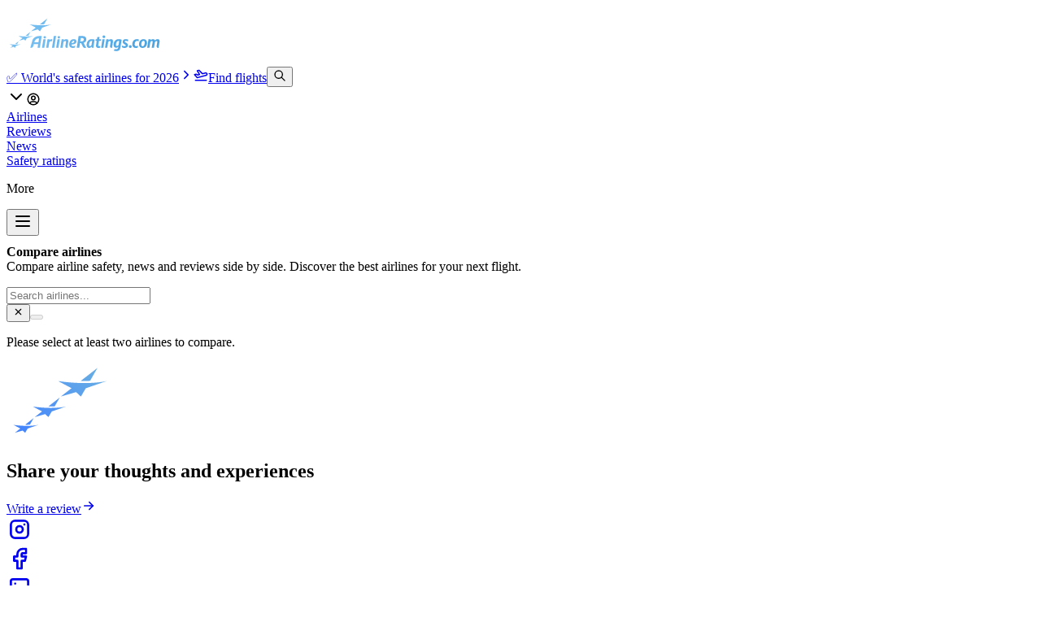

--- FILE ---
content_type: text/html; charset=utf-8
request_url: https://www.airlineratings.com/compare?airline_safety_rating=3996
body_size: 16687
content:
<!DOCTYPE html><html lang="en" class="max-w-[100vw] relative"><head><meta charSet="utf-8"/><meta name="viewport" content="width=device-width, initial-scale=1"/><link rel="stylesheet" href="/_next/static/chunks/34732f7366c1d091.css" data-precedence="next"/><link rel="stylesheet" href="/_next/static/chunks/b9f0ababd5f1efd3.css" data-precedence="next"/><link rel="preload" as="script" fetchPriority="low" href="/_next/static/chunks/878bc69c025fa909.js"/><script src="/_next/static/chunks/6bf52e402e2f5e3e.js" async=""></script><script src="/_next/static/chunks/3f6e6a59509ed73d.js" async=""></script><script src="/_next/static/chunks/8150bd6d6505ecde.js" async=""></script><script src="/_next/static/chunks/7fffd43463e770ed.js" async=""></script><script src="/_next/static/chunks/e439187e8d6f914e.js" async=""></script><script src="/_next/static/chunks/turbopack-995877709e0a9ab6.js" async=""></script><script src="/_next/static/chunks/67bce8f7b6775cdc.js" async=""></script><script src="/_next/static/chunks/d29f1adb3fd860df.js" async=""></script><script src="/_next/static/chunks/4a0d01fad8c3a8cc.js" async=""></script><script src="/_next/static/chunks/ea7a9549ea0b823e.js" async=""></script><script src="/_next/static/chunks/77cc2423dd3b4404.js" async=""></script><script src="/_next/static/chunks/afa962b032551d5c.js" async=""></script><script src="/_next/static/chunks/5f7d6dfe524617eb.js" async=""></script><script src="/_next/static/chunks/ac9cfdacfebb0ef6.js" async=""></script><script src="/_next/static/chunks/b538991efe9dc108.js" async=""></script><script src="/_next/static/chunks/8305f42f48101b77.js" async=""></script><script src="/_next/static/chunks/b46fab192ca3165e.js" async=""></script><script src="/_next/static/chunks/f7be8a8ef7bf45e4.js" async=""></script><script src="/_next/static/chunks/5b514ed4775a192c.js" async=""></script><script src="/_next/static/chunks/f30ca2185d13ee40.js" async=""></script><script src="/_next/static/chunks/1232334fc377f162.js" async=""></script><script src="/_next/static/chunks/74ff417c43513649.js" async=""></script><script src="/_next/static/chunks/8ee1b5999e626933.js" async=""></script><script src="/_next/static/chunks/b7d1bc6997268d4f.js" async=""></script><script src="/_next/static/chunks/1e510ed8e508b773.js" async=""></script><script src="/_next/static/chunks/9a4c875f6acc45eb.js" async=""></script><script src="/_next/static/chunks/f41892ae2960dc96.js" async=""></script><script src="/_next/static/chunks/b322363bc9378893.js" async=""></script><script src="/_next/static/chunks/3be8530f5475f161.js" async=""></script><script src="/_next/static/chunks/d979aa2978897c57.js" async=""></script><script src="/_next/static/chunks/ff4d5a9616e53418.js" async=""></script><script src="/_next/static/chunks/f657ea162f4435b0.js" async=""></script><script async="" src="https://pagead2.googlesyndication.com/pagead/js/adsbygoogle.js?client=ca-pub-3751926463259843" crossorigin="anonymous"></script><script async="" src="https://imasdk.googleapis.com/js/sdkloader/ima3.js"></script><script async="" src="https://securepubads.g.doubleclick.net/tag/js/gpt.js"></script><link rel="preload" href="https://www.googletagmanager.com/gtag/js?id=G-PYGH865KLH" as="script"/><meta name="google-adsense-account" content="ca-pub-3751926463259843"/><link rel="icon" href="/favicon.png" sizes="any"/><title>Compare airlines | Airline Ratings</title><meta name="description" content="Compare airline safety, news and reviews side by side"/><meta name="application-name" content="Airline Ratings"/><link rel="canonical" href="https://www.airlineratings.com/compare"/><meta property="og:title" content="Compare airlines"/><meta property="og:description" content="Compare airline safety, news and reviews side by side"/><meta property="og:image" content="https://airlineratings.com/images/placeholder_16x9.png"/><meta property="og:image:width" content="1920"/><meta property="og:image:height" content="1080"/><meta property="og:image:alt" content="Airline ratings"/><meta name="twitter:card" content="summary"/><meta name="twitter:title" content="Compare airlines"/><meta name="twitter:description" content="Compare airline safety, news and reviews side by side"/><meta name="twitter:image" content="https://airlineratings.com/images/placeholder_16x9.png"/><meta name="twitter:image:width" content="1920"/><meta name="twitter:image:height" content="1080"/><meta name="twitter:image:alt" content="Airline ratings"/><link rel="shortcut icon" href="/favicon.png"/><link rel="icon" href="/favicon.png"/><link rel="apple-touch-icon" href="/favicon.png"/><link rel="stylesheet" href="https://use.typekit.net/gwd3gqy.css"/><style type="text/css">@font-face {font-family:Inter;font-style:normal;font-weight:100 900;src:url(/cf-fonts/v/inter/5.0.16/cyrillic/wght/normal.woff2);unicode-range:U+0301,U+0400-045F,U+0490-0491,U+04B0-04B1,U+2116;font-display:swap;}@font-face {font-family:Inter;font-style:normal;font-weight:100 900;src:url(/cf-fonts/v/inter/5.0.16/greek/wght/normal.woff2);unicode-range:U+0370-03FF;font-display:swap;}@font-face {font-family:Inter;font-style:normal;font-weight:100 900;src:url(/cf-fonts/v/inter/5.0.16/cyrillic-ext/wght/normal.woff2);unicode-range:U+0460-052F,U+1C80-1C88,U+20B4,U+2DE0-2DFF,U+A640-A69F,U+FE2E-FE2F;font-display:swap;}@font-face {font-family:Inter;font-style:normal;font-weight:100 900;src:url(/cf-fonts/v/inter/5.0.16/greek-ext/wght/normal.woff2);unicode-range:U+1F00-1FFF;font-display:swap;}@font-face {font-family:Inter;font-style:normal;font-weight:100 900;src:url(/cf-fonts/v/inter/5.0.16/latin/wght/normal.woff2);unicode-range:U+0000-00FF,U+0131,U+0152-0153,U+02BB-02BC,U+02C6,U+02DA,U+02DC,U+0304,U+0308,U+0329,U+2000-206F,U+2074,U+20AC,U+2122,U+2191,U+2193,U+2212,U+2215,U+FEFF,U+FFFD;font-display:swap;}@font-face {font-family:Inter;font-style:normal;font-weight:100 900;src:url(/cf-fonts/v/inter/5.0.16/latin-ext/wght/normal.woff2);unicode-range:U+0100-02AF,U+0304,U+0308,U+0329,U+1E00-1E9F,U+1EF2-1EFF,U+2020,U+20A0-20AB,U+20AD-20CF,U+2113,U+2C60-2C7F,U+A720-A7FF;font-display:swap;}@font-face {font-family:Inter;font-style:normal;font-weight:100 900;src:url(/cf-fonts/v/inter/5.0.16/vietnamese/wght/normal.woff2);unicode-range:U+0102-0103,U+0110-0111,U+0128-0129,U+0168-0169,U+01A0-01A1,U+01AF-01B0,U+0300-0301,U+0303-0304,U+0308-0309,U+0323,U+0329,U+1EA0-1EF9,U+20AB;font-display:swap;}</style><script>window.googletag = window.googletag || { cmd: [] };
      // Pushes a function to the GPT command queue to define and display the ad slot dynamically
      googletag.cmd.push(() => {
        googletag.pubads().enableSingleRequest();
        googletag.enableServices();
      });</script><script src="/_next/static/chunks/a6dad97d9634a72d.js" noModule=""></script></head><body class="max-w-[100vw] relative"><div hidden=""><!--$--><!--/$--></div><div data-overlay-container="true"><script>((a,b,c,d,e,f,g,h)=>{let i=document.documentElement,j=["light","dark"];function k(b){var c;(Array.isArray(a)?a:[a]).forEach(a=>{let c="class"===a,d=c&&f?e.map(a=>f[a]||a):e;c?(i.classList.remove(...d),i.classList.add(f&&f[b]?f[b]:b)):i.setAttribute(a,b)}),c=b,h&&j.includes(c)&&(i.style.colorScheme=c)}if(d)k(d);else try{let a=localStorage.getItem(b)||c,d=g&&"system"===a?window.matchMedia("(prefers-color-scheme: dark)").matches?"dark":"light":a;k(d)}catch(a){}})("class","theme","light","light",["light","dark"],null,true,true)</script><main class="flex flex-col w-full items-center bg-background max-w-[100vw] min-h-screen"><!--$?--><template id="B:0"></template><!--/$--><div class="w-full max-w-full overflow-x-clip flex-grow"><main><div class="text-page-template pt-32 flex flex-col container mobile:px-4 pb-24"><div class="flex flex-col"><div class="flex flex-col"><div class="flex flex-row items-center justify-between flex-wrap"><h1 class="page-title h1">Compare airlines</h1></div><div class="subtitle"><p>Compare airline safety, news and reviews side by side. Discover the best airlines for your next flight.</p></div><div class=""><div class="flex flex-col mt-4"><div class="mobile:px-4"><div><div class="group inline-flex flex-column w-full"><div class="group flex flex-col data-[hidden=true]:hidden w-full relative justify-end data-[has-label=true]:mt-[calc(var(--heroui-font-size-small)_+_12px)]" data-slot="base" data-filled="true" data-filled-within="true" data-has-value="true"><div data-slot="main-wrapper" class="h-full flex flex-col"><div data-slot="input-wrapper" class="relative w-full inline-flex tap-highlight-transparent flex-row items-center shadow-xs px-3 gap-3 border-medium border-default-200 data-[hover=true]:border-default-400 group-data-[focus=true]:border-default-foreground h-12 min-h-12 rounded-large !duration-150 transition-colors motion-reduce:transition-none" style="cursor:text"><div data-slot="inner-wrapper" class="inline-flex w-full items-center h-full box-border"><input data-slot="input" data-has-end-content="true" data-type="text" class="w-full font-normal bg-transparent !outline-solid placeholder:text-foreground-500 focus-visible:outline-solid outline-transparent data-[has-start-content=true]:ps-1.5 data-[has-end-content=true]:pe-1.5 data-[type=color]:rounded-none file:cursor-pointer file:bg-transparent file:border-0 autofill:bg-transparent bg-clip-text text-medium" id="react-aria-_R_1blav5uiudlbH3_" aria-label="Search airlines..." aria-describedby="react-aria-_R_1blav5uiudlbH6_ react-aria-_R_1blav5uiudlbH7_" type="text" aria-autocomplete="list" autoComplete="off" placeholder="Search airlines..." autoCorrect="off" spellCheck="false" tabindex="0" role="combobox" aria-expanded="false" value=""/><div class="relative flex h-full items-center -mr-2"><button type="button" tabindex="-1" data-react-aria-pressable="true" data-visible="false" class="z-0 group relative inline-flex items-center justify-center box-border appearance-none select-none whitespace-nowrap font-normal subpixel-antialiased overflow-hidden tap-highlight-transparent transform-gpu data-[pressed=true]:scale-[0.97] outline-solid outline-transparent data-[focus-visible=true]:z-10 data-[focus-visible=true]:outline-2 data-[focus-visible=true]:outline-focus data-[focus-visible=true]:outline-offset-2 gap-2 rounded-full px-0 !gap-0 transition-transform-colors-opacity motion-reduce:transition-none bg-transparent data-[hover=true]:bg-default/40 min-w-8 w-8 h-8 text-medium translate-x-1 cursor-text opacity-0 pointer-events-none text-default-500 group-data-[invalid=true]:text-danger data-[visible=true]:opacity-100 data-[visible=true]:pointer-events-auto data-[visible=true]:cursor-pointer sm:data-[visible=true]:opacity-0 sm:data-[visible=true]:pointer-events-none sm:group-data-[hover=true]:data-[visible=true]:opacity-100 sm:group-data-[hover=true]:data-[visible=true]:pointer-events-auto"><svg aria-hidden="true" class="fill-current" fill="none" focusable="false" height="1em" role="presentation" stroke="currentColor" stroke-linecap="round" stroke-linejoin="round" stroke-width="2" viewBox="0 0 24 24" width="1em"><path d="M18 6L6 18M6 6l12 12"></path></svg></button><button data-disabled="true" data-loading="true" type="button" disabled="" data-react-aria-pressable="true" id="react-aria-_R_1blav5uiudlb_" aria-label="Show suggestions" aria-haspopup="listbox" aria-expanded="false" class="z-0 group relative inline-flex items-center justify-center box-border appearance-none select-none whitespace-nowrap font-normal subpixel-antialiased overflow-hidden tap-highlight-transparent transform-gpu data-[pressed=true]:scale-[0.97] cursor-pointer outline-solid outline-transparent data-[focus-visible=true]:z-10 data-[focus-visible=true]:outline-2 data-[focus-visible=true]:outline-focus data-[focus-visible=true]:outline-offset-2 gap-2 rounded-full opacity-disabled pointer-events-none px-0 !gap-0 bg-transparent text-default-foreground data-[hover=true]:bg-default/40 min-w-8 w-8 h-8 text-medium transition-transform duration-150 ease motion-reduce:transition-none data-[open=true]:rotate-180"><div aria-label="Loading" class="relative inline-flex flex-col gap-2 items-center justify-center"><div class="relative flex w-5 h-5"><i class="absolute w-full h-full rounded-full border-2 border-b-current animate-spinner-ease-spin border-solid border-t-transparent border-l-transparent border-r-transparent"></i><i class="absolute w-full h-full rounded-full border-2 border-b-current opacity-75 animate-spinner-linear-spin border-dotted border-t-transparent border-l-transparent border-r-transparent"></i></div></div></button></div></div></div></div></div><div class="hidden"></div></div><div class="flex flex-row items-center gap-2 py-2 flex-wrap"></div></div></div><div class="h-1"></div><section class="container flex flex-col items-center p-4"><p class="text-foreground-500">Please select at least two airlines to compare.</p></section></div><div class="w-full px-4 py-6 flex flex-col items-center container"><div class="self-center"><!--$!--><template data-dgst="BAILOUT_TO_CLIENT_SIDE_RENDERING"></template><!--/$--></div></div></div></div></div></div><div class="w-full"><div class="items-start py-4 to-90% to-slate-200 from-background/0 dark:from-slate-900/0 dark:to-slate-950 dark:border-slate-950 grid grid-cols-1 gap-5"><div class="flex flex-col items-center"><svg xmlns="http://www.w3.org/2000/svg" width="129" height="96" viewBox="0 0 129 96" fill="none"><path fill-rule="evenodd" clip-rule="evenodd" d="M79.9717 31.3627L63.5527 22.6739C85.4419 25.798 106.653 26.0095 122.999 22.682L97.4356 31.5092L91.4918 41.6542L85.5889 36.1953L66.8839 41.6054L79.9717 31.3627ZM111.862 6.42712L102.759 22.2997C100.587 22.5112 92.9778 22.4949 91.402 22.3892L111.862 6.42712ZM32.4947 54.0041L43.6883 59.9268L34.7645 66.9071L47.5175 63.2217L51.5426 66.9397L55.6004 60.0244L73.0317 54.0041C61.879 56.2739 47.4195 56.1275 32.4947 54.0041ZM59.2255 53.7437L65.4305 42.9234L51.4855 53.8007C52.555 53.8739 57.7395 53.8902 59.2255 53.7437ZM8.54004 76.4908L16.9904 80.9654L10.2546 86.2373L19.8806 83.4549L22.9178 86.2617L25.9795 81.0386L39.1408 76.4908C30.7231 78.2074 19.8153 78.1017 8.54004 76.4908ZM28.7228 76.2956L33.4093 68.1274L22.877 76.3444C23.6853 76.4013 27.6043 76.4095 28.7228 76.2956Z" fill="url(#paint0_linear_37_40)"></path><defs><linearGradient id="paint0_linear_37_40" x1="122.999" y1="6.42712" x2="47.7695" y2="115.643" gradientUnits="userSpaceOnUse"><stop stop-color="#6AB1E2"></stop><stop offset="1" stop-color="#4181FF"></stop></linearGradient></defs></svg><h2 class="text-3xl font-heading text-center mt-12 mb-8 dark:text-white">Share your thoughts and experiences</h2><a role="button" tabindex="0" data-react-aria-pressable="true" class="z-0 group relative inline-flex items-center justify-center box-border appearance-none select-none whitespace-nowrap font-normal subpixel-antialiased overflow-hidden tap-highlight-transparent transform-gpu data-[pressed=true]:scale-[0.97] cursor-pointer outline-solid outline-transparent data-[focus-visible=true]:z-10 data-[focus-visible=true]:outline-2 data-[focus-visible=true]:outline-focus data-[focus-visible=true]:outline-offset-2 px-4 min-w-20 h-10 text-small gap-2 rounded-medium [&amp;&gt;svg]:max-w-[theme(spacing.8)] transition-transform-colors-opacity motion-reduce:transition-none bg-primary text-primary-foreground data-[hover=true]:opacity-hover group" href="/reviews/new">Write a review<svg xmlns="http://www.w3.org/2000/svg" width="18" height="18" viewBox="0 0 24 24" fill="none" stroke="currentColor" stroke-width="2" stroke-linecap="round" stroke-linejoin="round" class="tabler-icon tabler-icon-arrow-right " aria-hidden="true" focusable="false"><path d="M5 12l14 0"></path><path d="M13 18l6 -6"></path><path d="M13 6l6 6"></path></svg></a><div class="flex flex-row items-center justify-center space-x-4 mt-8"><div><a target="_blank" class="group flex flex-row gap-2 items-center" data-linked="true" href="https://instagram.com/airline_ratings"><svg xmlns="http://www.w3.org/2000/svg" width="32" height="32" viewBox="0 0 24 24" fill="none" stroke="currentColor" stroke-width="2" stroke-linecap="round" stroke-linejoin="round" class="tabler-icon tabler-icon-brand-instagram text-slate-500 group-hover:text-primary-500 transition-all"><path d="M4 4m0 4a4 4 0 0 1 4 -4h8a4 4 0 0 1 4 4v8a4 4 0 0 1 -4 4h-8a4 4 0 0 1 -4 -4z"></path><path d="M12 12m-3 0a3 3 0 1 0 6 0a3 3 0 1 0 -6 0"></path><path d="M16.5 7.5l0 .01"></path></svg></a></div><div><a target="_blank" class="group flex flex-row gap-2 items-center" data-linked="true" href="https://www.facebook.com/AirlineRatings"><svg xmlns="http://www.w3.org/2000/svg" width="32" height="32" viewBox="0 0 24 24" fill="none" stroke="currentColor" stroke-width="2" stroke-linecap="round" stroke-linejoin="round" class="tabler-icon tabler-icon-brand-facebook text-slate-500 group-hover:text-primary-500 transition-all"><path d="M7 10v4h3v7h4v-7h3l1 -4h-4v-2a1 1 0 0 1 1 -1h3v-4h-3a5 5 0 0 0 -5 5v2h-3"></path></svg></a></div><div><a target="_blank" class="group flex flex-row gap-2 items-center" data-linked="true" href="https://www.linkedin.com/company/airlineratings-com"><svg xmlns="http://www.w3.org/2000/svg" width="32" height="32" viewBox="0 0 24 24" fill="none" stroke="currentColor" stroke-width="2" stroke-linecap="round" stroke-linejoin="round" class="tabler-icon tabler-icon-brand-linkedin text-slate-500 group-hover:text-primary-500 transition-all"><path d="M4 4m0 2a2 2 0 0 1 2 -2h12a2 2 0 0 1 2 2v12a2 2 0 0 1 -2 2h-12a2 2 0 0 1 -2 -2z"></path><path d="M8 11l0 5"></path><path d="M8 8l0 .01"></path><path d="M12 16l0 -5"></path><path d="M16 16v-3a2 2 0 0 0 -4 0"></path></svg></a></div></div></div></div></div></main><!--$--><!--/$--></div><!--$?--><template id="B:1"></template><!--/$--></main><div data-rht-toaster="" style="position:fixed;z-index:9999;top:16px;left:16px;right:16px;bottom:16px;pointer-events:none"></div></div><script>requestAnimationFrame(function(){$RT=performance.now()});</script><script src="/_next/static/chunks/878bc69c025fa909.js" id="_R_" async=""></script><div hidden id="S:0"><div id="navbar" style="--bg-opacity:0;background:rgba(255,255,255, var(--bg-opacity))" class="transition-all duration-300 fixed top-0 items-start z-40 group/navbar max-w-full w-screen overflow-x-hidden bg-background/[var(--bg-opacity)]"><div class="container items-center grid grid-rows-1 pt-4 grid-cols-[1fr_3fr] w-full mobile:flex mobile:flex-row px-4"><div class="flex flex-row items-start"><a aria-label="Go to Home Page" class="w-auto" href="/"><svg width="192" height="70" viewBox="0 0 289 70" fill="none" xmlns="http://www.w3.org/2000/svg" background="" class="h-18 z-0"><path fill-rule="evenodd" clip-rule="evenodd" d="M54.1367 21.3692L43.022 15.449C57.8398 17.5776 72.1989 17.7217 83.2639 15.4545L65.9589 21.469L61.9353 28.3814L57.9393 24.6619L45.277 28.3481L54.1367 21.3692ZM75.7251 4.37916L69.5625 15.194C68.0923 15.3381 62.9412 15.3271 61.8745 15.255L75.7251 4.37916ZM21.9974 36.796L29.5749 40.8315L23.5339 45.5876L32.167 43.0765L34.8918 45.6098L37.6387 40.898L49.4388 36.796C41.889 38.3426 32.1007 38.2428 21.9974 36.796ZM40.0927 36.6186L44.2932 29.2461L34.8531 36.6574C35.5772 36.7073 39.0868 36.7184 40.0927 36.6186ZM5.78122 52.1175L11.5016 55.1663L6.94188 58.7583L13.4582 56.8625L15.5142 58.7749L17.5868 55.2162L26.4963 52.1175C20.798 53.2871 13.414 53.2151 5.78122 52.1175ZM19.4439 51.9845L22.6164 46.4191L15.4866 52.0177C16.0338 52.0565 18.6867 52.0621 19.4439 51.9845ZM195.202 58.9967C195.075 59.0022 194.947 59.0078 194.82 59.0078C192.576 59.0078 191.582 57.816 191.582 55.9867C191.582 55.6652 191.615 55.3437 191.681 54.9889L192.67 48.9412C192.737 48.4922 192.797 48.01 192.797 47.6552C192.797 46.6242 192.416 46.1142 191.449 46.1142C190.067 46.1142 188.818 47.2672 188.149 47.9435L186.419 58.7805H182.285L184.789 42.9933H188.923L188.569 45.0499C189.597 43.9911 191.034 42.7384 193.505 42.7384C196.136 42.7384 197.064 44.3792 197.064 46.663C197.064 47.1785 197.031 47.6885 196.937 48.3038L195.975 54.1574L195.202 58.9967ZM160.188 59.0022C160.343 59.0022 160.503 59.0022 160.653 58.9911L163.04 43.5976C161.725 43.1098 159.636 42.7273 157.745 42.7273C151.848 42.7273 148.322 47.4889 148.322 53.5643C148.322 56.9069 150.118 59.0299 152.843 59.0299C155.054 59.0299 156.563 57.6497 157.204 56.4911H157.27C157.364 57.9712 158.392 59.0022 160.188 59.0022ZM158.492 46.1696L157.336 53.5033C156.756 54.5676 155.728 55.7262 154.451 55.7206C153.335 55.7206 152.755 54.9169 152.755 53.2428C152.755 49.1574 154.551 45.9423 157.276 45.9423C157.723 45.9423 158.143 46.0421 158.492 46.1696ZM165.605 55.1109C165.605 54.7284 165.638 54.3404 165.704 53.8913L166.926 46.0144H164.649L165.129 42.9933H167.407L168.175 38.8027L172.215 38.8415L171.546 42.9933H175.2L174.719 46.0144H171.093L169.877 53.6973L169.863 53.7947L169.863 53.795C169.835 53.98 169.811 54.1415 169.811 54.3071C169.811 55.2384 170.292 55.6874 171.253 55.6874C172.248 55.6874 173.083 55.4933 173.591 55.2993L173.11 58.4812C172.309 58.8027 171.347 59.0299 169.971 59.0299C167.174 59.0355 165.605 57.7162 165.605 55.1109ZM181.705 42.9933H177.565L175.067 58.7805H179.201L181.705 42.9933ZM180.257 35.8814C178.809 35.8814 177.72 37.0067 177.72 38.3259C177.72 39.6785 178.814 40.8038 180.257 40.8038C181.732 40.8038 182.788 39.6785 182.788 38.3259C182.788 37.0067 181.732 35.8814 180.257 35.8814ZM213.496 57.7162L214.01 54.5344C215.132 55.2439 216.514 55.8869 218.465 55.8869C219.974 55.8869 220.709 55.2772 220.709 54.3736C220.709 53.4976 219.831 53.0162 218.711 52.402C218.477 52.2739 218.233 52.14 217.984 51.9956C216.414 51.0976 215.066 49.806 215.066 47.6885C215.066 44.1519 217.597 42.7384 220.93 42.7384C222.886 42.7384 224.329 43.2539 225.23 43.7361L224.716 46.9512C223.787 46.4357 222.538 45.8592 220.902 45.8592C219.554 45.8592 218.885 46.3747 218.885 47.2118C218.885 48.1098 219.554 48.531 221.416 49.4623C223.212 50.3936 224.655 51.7129 224.655 53.9024C224.655 57.2506 222.218 59.0133 218.725 59.0133C216.221 59.0022 214.684 58.4257 213.496 57.7162ZM145.619 59.0798C146.211 59.0798 146.824 58.847 147.333 58.5976L142.751 49.4235C146.034 48.5477 147.742 46.2029 147.742 43.1597C147.742 39.6563 145.442 37.0011 140.977 37.0011H133.438L129.983 58.8027H134.659L136.058 50.0887H138.185L141.082 56.0366C142.165 58.2428 143.458 59.0798 145.619 59.0798ZM143.005 43.3648C143.005 45.6042 141.745 46.8625 139.236 46.8625H136.544L137.522 40.704H139.932C142.132 40.704 143.005 41.7184 143.005 43.3648ZM68.225 42.9933L65.7213 58.7805H69.8554L72.3536 42.9933H68.225ZM94.4173 42.9933L91.9191 58.7805H96.0533L98.557 42.9933H94.4173ZM79.6713 44.8891L79.9919 42.9933H75.9241L73.4203 58.7805H77.5545L79.2568 48.1984C79.9587 47.4279 81.3405 46.4634 82.6836 46.4634C83.4186 46.4634 83.8055 46.5299 84.1593 46.6574L84.8335 42.9268C84.5793 42.8271 84.1261 42.7328 83.5181 42.7328C82.0756 42.7328 80.633 43.6308 79.6713 44.8891ZM105.897 45.0499L106.251 42.9933H102.116L99.6182 58.7805H103.752L105.488 47.9435C106.157 47.2672 107.411 46.1142 108.787 46.1142C109.749 46.1142 110.136 46.6242 110.136 47.6552C110.136 48.0028 110.072 48.4727 110.013 48.9138L110.009 48.9412L109.014 54.9834C108.948 55.3381 108.915 55.6596 108.915 55.9812C108.915 57.8104 109.909 59.0022 112.153 59.0022C112.281 59.0022 112.408 58.9967 112.535 58.9911L113.309 54.1463L114.27 48.2927C114.364 47.6829 114.397 47.1674 114.397 46.6519C114.397 44.3681 113.469 42.7273 110.838 42.7273C108.362 42.7328 106.919 43.9856 105.897 45.0499ZM124.141 45.7539C125.07 45.7539 125.518 46.2029 125.518 47.1341C125.518 48.9024 123.5 49.9667 120.488 50.1608C121.035 47.0455 122.732 45.7539 124.141 45.7539ZM116 52.4113C116 56.5244 118.244 59.0355 122.765 59.0355C124.302 59.0355 125.683 58.6807 126.678 58.1984L127.192 54.8559C126.103 55.3714 124.722 55.8537 123.218 55.8537C121.328 55.8537 120.267 55.0166 120.234 52.6996C125.623 52.4113 129.469 50.8647 129.469 46.9124C129.469 44.1131 127.386 42.7328 124.467 42.7328C119.394 42.7328 116 47.1397 116 52.4113ZM68.529 39.2129C68.529 40.4102 69.4962 41.408 70.7784 41.408C72.0883 41.408 73.0224 40.4102 73.0224 39.2129C73.0224 38.0432 72.0828 37.0455 70.7784 37.0455C69.5017 37.0455 68.529 38.0432 68.529 39.2129ZM94.5997 39.2129C94.5997 40.4102 95.5724 41.408 96.8492 41.408C98.1591 41.408 99.0987 40.4102 99.0987 39.2129C99.0987 38.0432 98.1591 37.0455 96.8492 37.0455C95.5724 37.0455 94.5997 38.0432 94.5997 39.2129ZM60.2827 41.3082L59.1497 48.5477H51.3953C53.8383 40.3381 60.2827 41.3082 60.2827 41.3082ZM64.1295 36.9346C62.9301 36.9346 60.9515 36.9346 60.0506 36.9734C49.9528 37.4723 47.9078 45.1441 47.9078 45.1441L43.9837 58.786C47.9299 59.0133 48.6927 57.7882 49.483 55.8869C49.9196 54.8337 50.3176 53.265 50.5939 52.0787H58.597L57.5413 58.7971H61.6755L65.1078 36.929C65.1022 36.9346 64.7098 36.9346 64.1295 36.9346ZM87.5915 36.9124L84.1593 58.7805H88.2934L91.7257 36.9124H87.5915ZM198.192 53.3426C198.192 47.3614 201.851 42.7328 207.394 42.7328C209.611 42.7328 211.501 43.1208 213.137 43.6585L210.893 57.8104C210.125 62.633 208.074 64.8226 203.553 64.8226C201.243 64.8226 199.64 64.2738 198.645 63.7916C198.645 63.7916 199.109 61.6353 200.635 61.3082L200.638 61.3077C200.734 61.2907 200.976 61.2478 201.348 61.3082C201.873 61.4191 202.453 61.4801 203.105 61.4801C205.377 61.4801 206.405 60.2883 206.792 58.0044L207.046 56.6186H206.98C206.145 57.5887 204.83 58.6807 202.779 58.6807C199.988 58.6807 198.192 56.6574 198.192 53.3426ZM204.349 55.4656C205.504 55.4656 206.913 54.2461 207.461 53.2151L208.544 46.2694C208.223 46.1087 207.709 45.9479 207.134 45.9479C204.476 45.9479 202.553 49.0022 202.553 53.0876C202.553 54.6951 203.26 55.4656 204.349 55.4656ZM226.363 56.4468C226.363 55.0333 227.485 53.9024 229.027 53.9024C230.569 53.9024 231.658 55.0277 231.658 56.4468C231.658 57.8603 230.569 59.0521 229.027 59.0521C227.485 59.0521 226.363 57.8603 226.363 56.4468ZM241.446 42.7328C235.891 42.7328 232.813 46.9457 232.813 52.3226C232.813 56.347 235.024 59.0521 239.395 59.0466C240.777 59.0466 242.187 58.6918 243.021 58.2761L243.535 54.9612C242.634 55.3769 241.639 55.7982 240.291 55.7982C238.207 55.7982 237.179 54.7062 237.179 52.1951C237.179 48.6918 238.561 45.9534 241.639 45.9534C242.794 45.9534 243.823 46.3082 244.43 46.724L244.944 43.4701C244.237 43.0876 243.181 42.7328 241.446 42.7328ZM245.204 52.2616C245.204 47.561 248.089 42.7328 253.578 42.7328C258.165 42.7328 260.094 45.9202 260.094 49.4291C260.094 54.1297 257.209 59.0521 251.748 59.0521C247.133 59.0521 245.204 55.8038 245.204 52.2616ZM255.827 49.1685C255.827 47.2395 255.092 45.7539 253.357 45.7539C250.792 45.7539 249.471 49.1685 249.471 52.6109C249.471 54.5122 250.206 56.0255 251.975 56.0255C254.545 56.0255 255.827 52.6164 255.827 49.1685ZM277.88 55C277.847 55.2882 277.813 55.643 277.813 55.9313C277.813 57.7661 278.67 59.1075 281.406 58.9967C281.406 58.9967 282.147 54.4512 282.18 54.163L283.141 48.3038C283.235 47.7273 283.269 47.1785 283.269 46.663C283.269 44.3792 282.34 42.7384 279.836 42.7384C277.747 42.7384 276.111 43.7694 274.635 45.2162C274.249 43.7029 273.221 42.7384 271.297 42.7384C268.954 42.7384 267.638 43.9911 266.61 45.0554L266.964 42.9933H262.824L260.321 58.7971H264.466L266.201 47.949L266.229 47.9211C266.901 47.2413 268.015 46.1142 269.28 46.1142C270.175 46.1142 270.529 46.6297 270.529 47.561C270.529 47.949 270.463 48.3647 270.369 48.9468L268.766 58.7971H272.905L274.541 48.8858C274.592 48.6167 274.624 48.3009 274.652 48.0165C274.658 47.9612 274.663 47.9071 274.669 47.8548L274.733 47.7974C275.559 47.0617 276.622 46.1142 277.78 46.1142C278.681 46.1142 279.035 46.6297 279.035 47.561C279.035 47.949 278.969 48.398 278.875 48.9468L277.88 55Z" fill="url(#paint0_linear_150_372)"></path><defs><linearGradient id="paint0_linear_150_372" x1="46.5" y1="37.5" x2="244" y2="42" gradientUnits="userSpaceOnUse"><stop stop-color="#75BEF1"></stop><stop offset="1" stop-color="#4CA5E3"></stop></linearGradient></defs></svg></a></div><div class="flex flex-col items-end mobile:hidden"><div class="flex flex-row items-center space-x-4 w-full justify-end"><a class="relative max-w-fit min-w-min inline-flex items-center justify-between box-border whitespace-nowrap px-1 h-7 text-small rounded-full text-default-700 bg-foreground-100 hover:bg-foreground-200 transition-all" href="/articles/worlds-safest-airlines-for-2026"><span class="flex-1 text-inherit font-normal px-2 pr-1">✅ World&#x27;s safest airlines for 2026</span><svg xmlns="http://www.w3.org/2000/svg" width="18" height="18" viewBox="0 0 24 24" fill="none" stroke="currentColor" stroke-width="2" stroke-linecap="round" stroke-linejoin="round" class="tabler-icon tabler-icon-chevron-right max-h-[80%]"><path d="M9 6l6 6l-6 6"></path></svg></a><a role="button" tabindex="0" data-react-aria-pressable="true" class="z-0 group relative items-center justify-center box-border appearance-none select-none whitespace-nowrap font-normal subpixel-antialiased overflow-hidden tap-highlight-transparent transform-gpu data-[pressed=true]:scale-[0.97] cursor-pointer outline-solid outline-transparent data-[focus-visible=true]:z-10 data-[focus-visible=true]:outline-2 data-[focus-visible=true]:outline-focus data-[focus-visible=true]:outline-offset-2 px-3 min-w-16 h-8 text-tiny gap-2 [&amp;&gt;svg]:max-w-[theme(spacing.8)] motion-reduce:transition-none data-[hover=true]:opacity-hover bg-gradient-to-r from-primary-500 to-sky-500 w-full shadow rounded-xl text-white hover:shadow-lg transition-all max-w-32 hidden" href="/flights"><svg xmlns="http://www.w3.org/2000/svg" width="18" height="18" viewBox="0 0 24 24" fill="none" stroke="currentColor" stroke-width="2" stroke-linecap="round" stroke-linejoin="round" class="tabler-icon tabler-icon-plane-departure " aria-hidden="true" focusable="false"><path d="M14.639 10.258l4.83 -1.294a2 2 0 1 1 1.035 3.863l-14.489 3.883l-4.45 -5.02l2.897 -.776l2.45 1.414l2.897 -.776l-3.743 -6.244l2.898 -.777l5.675 5.727z"></path><path d="M3 21h18"></path></svg>Find flights</a><button type="button" tabindex="0" data-react-aria-pressable="true" class="z-0 group relative inline-flex items-center justify-center box-border appearance-none select-none whitespace-nowrap font-normal subpixel-antialiased overflow-hidden tap-highlight-transparent transform-gpu data-[pressed=true]:scale-[0.97] cursor-pointer outline-solid outline-transparent data-[focus-visible=true]:z-10 data-[focus-visible=true]:outline-2 data-[focus-visible=true]:outline-focus data-[focus-visible=true]:outline-offset-2 text-tiny gap-2 rounded-small px-0 !gap-0 transition-transform-colors-opacity motion-reduce:transition-none bg-transparent text-default-foreground data-[hover=true]:bg-default/40 min-w-8 w-8 h-8 dark:hover:bg-slate-50/5"><svg xmlns="http://www.w3.org/2000/svg" width="16" height="16" viewBox="0 0 24 24" fill="none" stroke="currentColor" stroke-width="2" stroke-linecap="round" stroke-linejoin="round" class="tabler-icon tabler-icon-search hover:text-foreground-800 dark:text-slate-100 hover:dark:text-slate-200 cursor-pointer data-[opened]:scale-75 data-[opened]:opacity-75 transition-all group-data-[invert]/navbar:!text-white"><path d="M10 10m-7 0a7 7 0 1 0 14 0a7 7 0 1 0 -14 0"></path><path d="M21 21l-6 -6"></path></svg></button><div class="relative max-w-fit min-w-min inline-flex items-center justify-between box-border whitespace-nowrap px-1 h-7 text-small rounded-full bg-transparent text-default-foreground z-10 aria-expanded:scale-[0.97] aria-expanded:opacity-70 subpixel-antialiased pl-2 hover:bg-foreground-300/50 transition-all cursor-pointer" data-slot="trigger" aria-haspopup="dialog" aria-expanded="false" type="button" tabindex="0" data-react-aria-pressable="true"><svg xmlns="http://www.w3.org/2000/svg" width="24" height="24" viewBox="0 0 24 24" fill="none" stroke="currentColor" stroke-width="2" stroke-linecap="round" stroke-linejoin="round" class="tabler-icon tabler-icon-chevron-down max-h-[80%] h-4 w-4 group-data-[invert]:text-white text-slate-700 dark:text-slate-300"><path d="M6 9l6 6l6 -6"></path></svg><span class="flex-1 text-inherit font-normal px-2 pl-1 pr-1"></span><svg xmlns="http://www.w3.org/2000/svg" width="18" height="18" viewBox="0 0 24 24" fill="none" stroke="currentColor" stroke-width="2" stroke-linecap="round" stroke-linejoin="round" class="tabler-icon tabler-icon-user-circle max-h-[80%] h-6 w-6 text-slate-700 dark:text-slate-300"><path d="M12 12m-9 0a9 9 0 1 0 18 0a9 9 0 1 0 -18 0"></path><path d="M12 10m-3 0a3 3 0 1 0 6 0a3 3 0 1 0 -6 0"></path><path d="M6.168 18.849a4 4 0 0 1 3.832 -2.849h4a4 4 0 0 1 3.834 2.855"></path></svg></div></div><div class="flex flex-row items-center space-x-4"><div data-slot="base" class="inline-flex" data-selected=""><div data-slot="tabList" class="relative flex p-1 h-fit gap-2 items-center flex-nowrap overflow-x-scroll scrollbar-hide bg-transparent dark:bg-transparent rounded-none" data-collection="react-aria-_R_qdiudlb_" id="react-aria-_R_qdiudlbH1_" role="tablist" aria-orientation="horizontal"><a data-key="/airlines" data-slot="tab" tabindex="-1" data-collection="react-aria-_R_qdiudlb_" data-react-aria-pressable="true" id="react-aria-_R_qdiudlbH1_-tab-/airlines" aria-selected="false" role="tab" class="z-0 w-full px-3 py-1 flex group relative justify-center items-center cursor-pointer transition-opacity tap-highlight-transparent data-[disabled=true]:cursor-not-allowed data-[disabled=true]:opacity-30 data-[hover-unselected=true]:opacity-disabled outline-solid outline-transparent data-[focus-visible=true]:z-10 data-[focus-visible=true]:outline-2 data-[focus-visible=true]:outline-focus data-[focus-visible=true]:outline-offset-2 h-8 text-small rounded-none hover:text-foreground-800 group/tab group/tab" href="/airlines"><div class="relative z-10 whitespace-nowrap group-data-[selected=true]:text-foreground group-data-[invert]/navbar:!text-white dark:text-slate-100 group-data-[invert]/navbar:group-data-[selected=true]/tab:!text-brand text-black transition-all duration-300 ease-in-out" data-slot="tabContent">Airlines</div></a><a data-key="/reviews" data-slot="tab" tabindex="-1" data-collection="react-aria-_R_qdiudlb_" data-react-aria-pressable="true" id="react-aria-_R_qdiudlbH1_-tab-/reviews" aria-selected="false" role="tab" class="z-0 w-full px-3 py-1 flex group relative justify-center items-center cursor-pointer transition-opacity tap-highlight-transparent data-[disabled=true]:cursor-not-allowed data-[disabled=true]:opacity-30 data-[hover-unselected=true]:opacity-disabled outline-solid outline-transparent data-[focus-visible=true]:z-10 data-[focus-visible=true]:outline-2 data-[focus-visible=true]:outline-focus data-[focus-visible=true]:outline-offset-2 h-8 text-small rounded-none hover:text-foreground-800 group/tab group/tab" href="/reviews"><div class="relative z-10 whitespace-nowrap group-data-[selected=true]:text-foreground group-data-[invert]/navbar:!text-white dark:text-slate-100 group-data-[invert]/navbar:group-data-[selected=true]/tab:!text-brand text-black transition-all duration-300 ease-in-out" data-slot="tabContent">Reviews</div></a><a data-key="/articles" data-slot="tab" tabindex="-1" data-collection="react-aria-_R_qdiudlb_" data-react-aria-pressable="true" id="react-aria-_R_qdiudlbH1_-tab-/articles" aria-selected="false" role="tab" class="z-0 w-full px-3 py-1 flex group relative justify-center items-center cursor-pointer transition-opacity tap-highlight-transparent data-[disabled=true]:cursor-not-allowed data-[disabled=true]:opacity-30 data-[hover-unselected=true]:opacity-disabled outline-solid outline-transparent data-[focus-visible=true]:z-10 data-[focus-visible=true]:outline-2 data-[focus-visible=true]:outline-focus data-[focus-visible=true]:outline-offset-2 h-8 text-small rounded-none hover:text-foreground-800 group/tab group/tab" href="/articles"><div class="relative z-10 whitespace-nowrap group-data-[selected=true]:text-foreground group-data-[invert]/navbar:!text-white dark:text-slate-100 group-data-[invert]/navbar:group-data-[selected=true]/tab:!text-brand text-black transition-all duration-300 ease-in-out" data-slot="tabContent">News</div></a><a data-key="/safety-ratings" data-slot="tab" tabindex="-1" data-collection="react-aria-_R_qdiudlb_" data-react-aria-pressable="true" id="react-aria-_R_qdiudlbH1_-tab-/safety-ratings" aria-selected="false" role="tab" class="z-0 w-full px-3 py-1 flex group relative justify-center items-center cursor-pointer transition-opacity tap-highlight-transparent data-[disabled=true]:cursor-not-allowed data-[disabled=true]:opacity-30 data-[hover-unselected=true]:opacity-disabled outline-solid outline-transparent data-[focus-visible=true]:z-10 data-[focus-visible=true]:outline-2 data-[focus-visible=true]:outline-focus data-[focus-visible=true]:outline-offset-2 h-8 text-small rounded-none hover:text-foreground-800 group/tab group/tab" href="/safety-ratings"><div class="relative z-10 whitespace-nowrap group-data-[selected=true]:text-foreground group-data-[invert]/navbar:!text-white dark:text-slate-100 group-data-[invert]/navbar:group-data-[selected=true]/tab:!text-brand text-black transition-all duration-300 ease-in-out" data-slot="tabContent">Safety ratings</div></a></div></div><div class="z-10 aria-expanded:scale-[0.97] aria-expanded:opacity-70 subpixel-antialiased flex h-[40px] dark:text-slate-100 flex-row items-center align-middle hover:!bg-transparent hover:opacity-50 text-sm cursor-pointer transition-all duration-300 group-data-[invert]/navbar:!text-white" data-slot="trigger" aria-haspopup="dialog" aria-expanded="false" type="button" tabindex="0" data-react-aria-pressable="true"><p>More</p></div></div></div><button type="button" tabindex="0" data-react-aria-pressable="true" class="z-0 group relative inline-flex items-center justify-center box-border appearance-none select-none whitespace-nowrap font-normal subpixel-antialiased overflow-hidden tap-highlight-transparent transform-gpu data-[pressed=true]:scale-[0.97] cursor-pointer outline-solid outline-transparent data-[focus-visible=true]:z-10 data-[focus-visible=true]:outline-2 data-[focus-visible=true]:outline-focus data-[focus-visible=true]:outline-offset-2 text-tiny gap-2 rounded-full !gap-0 transition-transform-colors-opacity motion-reduce:transition-none text-default-foreground min-w-8 h-8 data-[hover=true]:opacity-hover desktop:hidden tablet:hidden ml-auto w-auto px-0 bg-white/30 dark:bg-slate-500/30"><svg xmlns="http://www.w3.org/2000/svg" width="24" height="24" viewBox="0 0 24 24" fill="none" stroke="currentColor" stroke-width="2" stroke-linecap="round" stroke-linejoin="round" class="tabler-icon tabler-icon-menu-2 "><path d="M4 6l16 0"></path><path d="M4 12l16 0"></path><path d="M4 18l16 0"></path></svg></button></div></div></div><script>$RB=[];$RV=function(a){$RT=performance.now();for(var b=0;b<a.length;b+=2){var c=a[b],e=a[b+1];null!==e.parentNode&&e.parentNode.removeChild(e);var f=c.parentNode;if(f){var g=c.previousSibling,h=0;do{if(c&&8===c.nodeType){var d=c.data;if("/$"===d||"/&"===d)if(0===h)break;else h--;else"$"!==d&&"$?"!==d&&"$~"!==d&&"$!"!==d&&"&"!==d||h++}d=c.nextSibling;f.removeChild(c);c=d}while(c);for(;e.firstChild;)f.insertBefore(e.firstChild,c);g.data="$";g._reactRetry&&requestAnimationFrame(g._reactRetry)}}a.length=0};
$RC=function(a,b){if(b=document.getElementById(b))(a=document.getElementById(a))?(a.previousSibling.data="$~",$RB.push(a,b),2===$RB.length&&("number"!==typeof $RT?requestAnimationFrame($RV.bind(null,$RB)):(a=performance.now(),setTimeout($RV.bind(null,$RB),2300>a&&2E3<a?2300-a:$RT+300-a)))):b.parentNode.removeChild(b)};$RC("B:0","S:0")</script><div hidden id="S:1"><footer class="w-full bg-slate-950 text-white dark:bg-black"><div class="container py-12 grid grid-cols-3 mobile:grid-cols-1 mobile:gap-4 mobile:p-4 gap-6"><div class="flex flex-col mobile:row-start-3 mobile:pt-4"><svg width="192" height="70" viewBox="0 0 289 70" fill="none" xmlns="http://www.w3.org/2000/svg" class="mb-0"><path fill-rule="evenodd" clip-rule="evenodd" d="M54.1367 21.3692L43.022 15.449C57.8398 17.5776 72.1989 17.7217 83.2639 15.4545L65.9589 21.469L61.9353 28.3814L57.9393 24.6619L45.277 28.3481L54.1367 21.3692ZM75.7251 4.37916L69.5625 15.194C68.0923 15.3381 62.9412 15.3271 61.8745 15.255L75.7251 4.37916ZM21.9974 36.796L29.5749 40.8315L23.5339 45.5876L32.167 43.0765L34.8918 45.6098L37.6387 40.898L49.4388 36.796C41.889 38.3426 32.1007 38.2428 21.9974 36.796ZM40.0927 36.6186L44.2932 29.2461L34.8531 36.6574C35.5772 36.7073 39.0868 36.7184 40.0927 36.6186ZM5.78122 52.1175L11.5016 55.1663L6.94188 58.7583L13.4582 56.8625L15.5142 58.7749L17.5868 55.2162L26.4963 52.1175C20.798 53.2871 13.414 53.2151 5.78122 52.1175ZM19.4439 51.9845L22.6164 46.4191L15.4866 52.0177C16.0338 52.0565 18.6867 52.0621 19.4439 51.9845ZM195.202 58.9967C195.075 59.0022 194.947 59.0078 194.82 59.0078C192.576 59.0078 191.582 57.816 191.582 55.9867C191.582 55.6652 191.615 55.3437 191.681 54.9889L192.67 48.9412C192.737 48.4922 192.797 48.01 192.797 47.6552C192.797 46.6242 192.416 46.1142 191.449 46.1142C190.067 46.1142 188.818 47.2672 188.149 47.9435L186.419 58.7805H182.285L184.789 42.9933H188.923L188.569 45.0499C189.597 43.9911 191.034 42.7384 193.505 42.7384C196.136 42.7384 197.064 44.3792 197.064 46.663C197.064 47.1785 197.031 47.6885 196.937 48.3038L195.975 54.1574L195.202 58.9967ZM160.188 59.0022C160.343 59.0022 160.503 59.0022 160.653 58.9911L163.04 43.5976C161.725 43.1098 159.636 42.7273 157.745 42.7273C151.848 42.7273 148.322 47.4889 148.322 53.5643C148.322 56.9069 150.118 59.0299 152.843 59.0299C155.054 59.0299 156.563 57.6497 157.204 56.4911H157.27C157.364 57.9712 158.392 59.0022 160.188 59.0022ZM158.492 46.1696L157.336 53.5033C156.756 54.5676 155.728 55.7262 154.451 55.7206C153.335 55.7206 152.755 54.9169 152.755 53.2428C152.755 49.1574 154.551 45.9423 157.276 45.9423C157.723 45.9423 158.143 46.0421 158.492 46.1696ZM165.605 55.1109C165.605 54.7284 165.638 54.3404 165.704 53.8913L166.926 46.0144H164.649L165.129 42.9933H167.407L168.175 38.8027L172.215 38.8415L171.546 42.9933H175.2L174.719 46.0144H171.093L169.877 53.6973L169.863 53.7947L169.863 53.795C169.835 53.98 169.811 54.1415 169.811 54.3071C169.811 55.2384 170.292 55.6874 171.253 55.6874C172.248 55.6874 173.083 55.4933 173.591 55.2993L173.11 58.4812C172.309 58.8027 171.347 59.0299 169.971 59.0299C167.174 59.0355 165.605 57.7162 165.605 55.1109ZM181.705 42.9933H177.565L175.067 58.7805H179.201L181.705 42.9933ZM180.257 35.8814C178.809 35.8814 177.72 37.0067 177.72 38.3259C177.72 39.6785 178.814 40.8038 180.257 40.8038C181.732 40.8038 182.788 39.6785 182.788 38.3259C182.788 37.0067 181.732 35.8814 180.257 35.8814ZM213.496 57.7162L214.01 54.5344C215.132 55.2439 216.514 55.8869 218.465 55.8869C219.974 55.8869 220.709 55.2772 220.709 54.3736C220.709 53.4976 219.831 53.0162 218.711 52.402C218.477 52.2739 218.233 52.14 217.984 51.9956C216.414 51.0976 215.066 49.806 215.066 47.6885C215.066 44.1519 217.597 42.7384 220.93 42.7384C222.886 42.7384 224.329 43.2539 225.23 43.7361L224.716 46.9512C223.787 46.4357 222.538 45.8592 220.902 45.8592C219.554 45.8592 218.885 46.3747 218.885 47.2118C218.885 48.1098 219.554 48.531 221.416 49.4623C223.212 50.3936 224.655 51.7129 224.655 53.9024C224.655 57.2506 222.218 59.0133 218.725 59.0133C216.221 59.0022 214.684 58.4257 213.496 57.7162ZM145.619 59.0798C146.211 59.0798 146.824 58.847 147.333 58.5976L142.751 49.4235C146.034 48.5477 147.742 46.2029 147.742 43.1597C147.742 39.6563 145.442 37.0011 140.977 37.0011H133.438L129.983 58.8027H134.659L136.058 50.0887H138.185L141.082 56.0366C142.165 58.2428 143.458 59.0798 145.619 59.0798ZM143.005 43.3648C143.005 45.6042 141.745 46.8625 139.236 46.8625H136.544L137.522 40.704H139.932C142.132 40.704 143.005 41.7184 143.005 43.3648ZM68.225 42.9933L65.7213 58.7805H69.8554L72.3536 42.9933H68.225ZM94.4173 42.9933L91.9191 58.7805H96.0533L98.557 42.9933H94.4173ZM79.6713 44.8891L79.9919 42.9933H75.9241L73.4203 58.7805H77.5545L79.2568 48.1984C79.9587 47.4279 81.3405 46.4634 82.6836 46.4634C83.4186 46.4634 83.8055 46.5299 84.1593 46.6574L84.8335 42.9268C84.5793 42.8271 84.1261 42.7328 83.5181 42.7328C82.0756 42.7328 80.633 43.6308 79.6713 44.8891ZM105.897 45.0499L106.251 42.9933H102.116L99.6182 58.7805H103.752L105.488 47.9435C106.157 47.2672 107.411 46.1142 108.787 46.1142C109.749 46.1142 110.136 46.6242 110.136 47.6552C110.136 48.0028 110.072 48.4727 110.013 48.9138L110.009 48.9412L109.014 54.9834C108.948 55.3381 108.915 55.6596 108.915 55.9812C108.915 57.8104 109.909 59.0022 112.153 59.0022C112.281 59.0022 112.408 58.9967 112.535 58.9911L113.309 54.1463L114.27 48.2927C114.364 47.6829 114.397 47.1674 114.397 46.6519C114.397 44.3681 113.469 42.7273 110.838 42.7273C108.362 42.7328 106.919 43.9856 105.897 45.0499ZM124.141 45.7539C125.07 45.7539 125.518 46.2029 125.518 47.1341C125.518 48.9024 123.5 49.9667 120.488 50.1608C121.035 47.0455 122.732 45.7539 124.141 45.7539ZM116 52.4113C116 56.5244 118.244 59.0355 122.765 59.0355C124.302 59.0355 125.683 58.6807 126.678 58.1984L127.192 54.8559C126.103 55.3714 124.722 55.8537 123.218 55.8537C121.328 55.8537 120.267 55.0166 120.234 52.6996C125.623 52.4113 129.469 50.8647 129.469 46.9124C129.469 44.1131 127.386 42.7328 124.467 42.7328C119.394 42.7328 116 47.1397 116 52.4113ZM68.529 39.2129C68.529 40.4102 69.4962 41.408 70.7784 41.408C72.0883 41.408 73.0224 40.4102 73.0224 39.2129C73.0224 38.0432 72.0828 37.0455 70.7784 37.0455C69.5017 37.0455 68.529 38.0432 68.529 39.2129ZM94.5997 39.2129C94.5997 40.4102 95.5724 41.408 96.8492 41.408C98.1591 41.408 99.0987 40.4102 99.0987 39.2129C99.0987 38.0432 98.1591 37.0455 96.8492 37.0455C95.5724 37.0455 94.5997 38.0432 94.5997 39.2129ZM60.2827 41.3082L59.1497 48.5477H51.3953C53.8383 40.3381 60.2827 41.3082 60.2827 41.3082ZM64.1295 36.9346C62.9301 36.9346 60.9515 36.9346 60.0506 36.9734C49.9528 37.4723 47.9078 45.1441 47.9078 45.1441L43.9837 58.786C47.9299 59.0133 48.6927 57.7882 49.483 55.8869C49.9196 54.8337 50.3176 53.265 50.5939 52.0787H58.597L57.5413 58.7971H61.6755L65.1078 36.929C65.1022 36.9346 64.7098 36.9346 64.1295 36.9346ZM87.5915 36.9124L84.1593 58.7805H88.2934L91.7257 36.9124H87.5915ZM198.192 53.3426C198.192 47.3614 201.851 42.7328 207.394 42.7328C209.611 42.7328 211.501 43.1208 213.137 43.6585L210.893 57.8104C210.125 62.633 208.074 64.8226 203.553 64.8226C201.243 64.8226 199.64 64.2738 198.645 63.7916C198.645 63.7916 199.109 61.6353 200.635 61.3082L200.638 61.3077C200.734 61.2907 200.976 61.2478 201.348 61.3082C201.873 61.4191 202.453 61.4801 203.105 61.4801C205.377 61.4801 206.405 60.2883 206.792 58.0044L207.046 56.6186H206.98C206.145 57.5887 204.83 58.6807 202.779 58.6807C199.988 58.6807 198.192 56.6574 198.192 53.3426ZM204.349 55.4656C205.504 55.4656 206.913 54.2461 207.461 53.2151L208.544 46.2694C208.223 46.1087 207.709 45.9479 207.134 45.9479C204.476 45.9479 202.553 49.0022 202.553 53.0876C202.553 54.6951 203.26 55.4656 204.349 55.4656ZM226.363 56.4468C226.363 55.0333 227.485 53.9024 229.027 53.9024C230.569 53.9024 231.658 55.0277 231.658 56.4468C231.658 57.8603 230.569 59.0521 229.027 59.0521C227.485 59.0521 226.363 57.8603 226.363 56.4468ZM241.446 42.7328C235.891 42.7328 232.813 46.9457 232.813 52.3226C232.813 56.347 235.024 59.0521 239.395 59.0466C240.777 59.0466 242.187 58.6918 243.021 58.2761L243.535 54.9612C242.634 55.3769 241.639 55.7982 240.291 55.7982C238.207 55.7982 237.179 54.7062 237.179 52.1951C237.179 48.6918 238.561 45.9534 241.639 45.9534C242.794 45.9534 243.823 46.3082 244.43 46.724L244.944 43.4701C244.237 43.0876 243.181 42.7328 241.446 42.7328ZM245.204 52.2616C245.204 47.561 248.089 42.7328 253.578 42.7328C258.165 42.7328 260.094 45.9202 260.094 49.4291C260.094 54.1297 257.209 59.0521 251.748 59.0521C247.133 59.0521 245.204 55.8038 245.204 52.2616ZM255.827 49.1685C255.827 47.2395 255.092 45.7539 253.357 45.7539C250.792 45.7539 249.471 49.1685 249.471 52.6109C249.471 54.5122 250.206 56.0255 251.975 56.0255C254.545 56.0255 255.827 52.6164 255.827 49.1685ZM277.88 55C277.847 55.2882 277.813 55.643 277.813 55.9313C277.813 57.7661 278.67 59.1075 281.406 58.9967C281.406 58.9967 282.147 54.4512 282.18 54.163L283.141 48.3038C283.235 47.7273 283.269 47.1785 283.269 46.663C283.269 44.3792 282.34 42.7384 279.836 42.7384C277.747 42.7384 276.111 43.7694 274.635 45.2162C274.249 43.7029 273.221 42.7384 271.297 42.7384C268.954 42.7384 267.638 43.9911 266.61 45.0554L266.964 42.9933H262.824L260.321 58.7971H264.466L266.201 47.949L266.229 47.9211C266.901 47.2413 268.015 46.1142 269.28 46.1142C270.175 46.1142 270.529 46.6297 270.529 47.561C270.529 47.949 270.463 48.3647 270.369 48.9468L268.766 58.7971H272.905L274.541 48.8858C274.592 48.6167 274.624 48.3009 274.652 48.0165C274.658 47.9612 274.663 47.9071 274.669 47.8548L274.733 47.7974C275.559 47.0617 276.622 46.1142 277.78 46.1142C278.681 46.1142 279.035 46.6297 279.035 47.561C279.035 47.949 278.969 48.398 278.875 48.9468L277.88 55Z" fill="url(#paint0_linear_150_372)"></path><defs><linearGradient id="paint0_linear_150_372" x1="46.5" y1="37.5" x2="244" y2="42" gradientUnits="userSpaceOnUse"><stop stop-color="#75BEF1"></stop><stop offset="1" stop-color="#4CA5E3"></stop></linearGradient></defs></svg><div class="flex flex-col gap-2 mb-4"><div class="text-white pt-0"><ul class="font-light space-y-2"><li><div class="text-slate-300 data-[linked]:hover:text-white transition-all"><ul><li>PO Box 7247</li><li>Cloisters Square</li><li>Western Australia 6850</li></ul></div></li></ul></div></div><div class="flex-row items-start justify-start space-x-2 mb-6 hidden"><button type="button" tabindex="0" data-react-aria-pressable="true" aria-label="Light Theme" class="z-0 group relative inline-flex items-center justify-center box-border appearance-none select-none whitespace-nowrap font-normal subpixel-antialiased overflow-hidden tap-highlight-transparent transform-gpu data-[pressed=true]:scale-[0.97] cursor-pointer outline-solid outline-transparent data-[focus-visible=true]:z-10 data-[focus-visible=true]:outline-2 data-[focus-visible=true]:outline-focus data-[focus-visible=true]:outline-offset-2 text-tiny gap-2 rounded-small px-0 !gap-0 transition-transform-colors-opacity motion-reduce:transition-none bg-transparent text-default-foreground data-[hover=true]:bg-default/40 min-w-8 w-8 h-8" name="light-mode"><svg xmlns="http://www.w3.org/2000/svg" width="18" height="18" viewBox="0 0 24 24" fill="none" stroke="white" stroke-width="2" stroke-linecap="round" stroke-linejoin="round" class="tabler-icon tabler-icon-sun "><path d="M12 12m-4 0a4 4 0 1 0 8 0a4 4 0 1 0 -8 0"></path><path d="M3 12h1m8 -9v1m8 8h1m-9 8v1m-6.4 -15.4l.7 .7m12.1 -.7l-.7 .7m0 11.4l.7 .7m-12.1 -.7l-.7 .7"></path></svg></button><button type="button" tabindex="0" data-react-aria-pressable="true" aria-label="Dark Theme" class="z-0 group relative inline-flex items-center justify-center box-border appearance-none select-none whitespace-nowrap font-normal subpixel-antialiased overflow-hidden tap-highlight-transparent transform-gpu data-[pressed=true]:scale-[0.97] cursor-pointer outline-solid outline-transparent data-[focus-visible=true]:z-10 data-[focus-visible=true]:outline-2 data-[focus-visible=true]:outline-focus data-[focus-visible=true]:outline-offset-2 text-tiny gap-2 rounded-small px-0 !gap-0 transition-transform-colors-opacity motion-reduce:transition-none bg-transparent text-default-foreground data-[hover=true]:bg-default/40 min-w-8 w-8 h-8" name="dark-mode"><svg xmlns="http://www.w3.org/2000/svg" width="18" height="18" viewBox="0 0 24 24" fill="none" stroke="white" stroke-width="2" stroke-linecap="round" stroke-linejoin="round" class="tabler-icon tabler-icon-moon "><path d="M12 3c.132 0 .263 0 .393 0a7.5 7.5 0 0 0 7.92 12.446a9 9 0 1 1 -8.313 -12.454z"></path></svg></button><button type="button" tabindex="0" data-react-aria-pressable="true" aria-label="System Theme" class="z-0 group relative inline-flex items-center justify-center box-border appearance-none select-none whitespace-nowrap font-normal subpixel-antialiased overflow-hidden tap-highlight-transparent transform-gpu data-[pressed=true]:scale-[0.97] cursor-pointer outline-solid outline-transparent data-[focus-visible=true]:z-10 data-[focus-visible=true]:outline-2 data-[focus-visible=true]:outline-focus data-[focus-visible=true]:outline-offset-2 text-tiny gap-2 rounded-small px-0 !gap-0 transition-transform-colors-opacity motion-reduce:transition-none bg-transparent text-default-foreground data-[hover=true]:bg-default/40 min-w-8 w-8 h-8" name="system-mode"><svg xmlns="http://www.w3.org/2000/svg" width="18" height="18" viewBox="0 0 24 24" fill="none" stroke="white" stroke-width="2" stroke-linecap="round" stroke-linejoin="round" class="tabler-icon tabler-icon-device-laptop "><path d="M3 19l18 0"></path><path d="M5 6m0 1a1 1 0 0 1 1 -1h12a1 1 0 0 1 1 1v8a1 1 0 0 1 -1 1h-12a1 1 0 0 1 -1 -1z"></path></svg></button></div></div><div class="text-white pt-8"><h3 class="font-medium font-heading mb-2">Explore</h3><ul class="font-light space-y-2"><li><a class="text-slate-300 data-[linked]:hover:text-white transition-all" data-linked="true" href="/about">About us</a></li><li><a class="text-slate-300 data-[linked]:hover:text-white transition-all" data-linked="true" href="/airlines">Airline ratings</a></li><li><a class="text-slate-300 data-[linked]:hover:text-white transition-all" data-linked="true" href="/articles">Airline news</a></li><li><a class="text-slate-300 data-[linked]:hover:text-white transition-all" data-linked="true" href="/reviews">Airline reviews</a></li><li><a class="text-slate-300 data-[linked]:hover:text-white transition-all" data-linked="true" href="/privacy">Privacy policy</a></li><li><a class="text-slate-300 data-[linked]:hover:text-white transition-all" data-linked="true" href="/terms">Terms of service</a></li></ul></div><div class="text-white pt-8"><h3 class="font-medium font-heading mb-2">Follow Airline Ratings</h3><ul class="font-light space-y-2"><li><div class="text-slate-300 data-[linked]:hover:text-white transition-all"><div><a target="_blank" class="group flex flex-row gap-2 items-center" data-linked="true" href="https://instagram.com/airline_ratings"><svg xmlns="http://www.w3.org/2000/svg" width="32" height="32" viewBox="0 0 24 24" fill="none" stroke="currentColor" stroke-width="2" stroke-linecap="round" stroke-linejoin="round" class="tabler-icon tabler-icon-brand-instagram transition-all text-slate-300 group-hover:text-white"><path d="M4 4m0 4a4 4 0 0 1 4 -4h8a4 4 0 0 1 4 4v8a4 4 0 0 1 -4 4h-8a4 4 0 0 1 -4 -4z"></path><path d="M12 12m-3 0a3 3 0 1 0 6 0a3 3 0 1 0 -6 0"></path><path d="M16.5 7.5l0 .01"></path></svg><p class="transition-all text-sm text-slate-300 group-hover:text-white">@airline_ratings</p></a></div></div></li><li><div class="text-slate-300 data-[linked]:hover:text-white transition-all"><div><a target="_blank" class="group flex flex-row gap-2 items-center" data-linked="true" href="https://www.facebook.com/AirlineRatings"><svg xmlns="http://www.w3.org/2000/svg" width="32" height="32" viewBox="0 0 24 24" fill="none" stroke="currentColor" stroke-width="2" stroke-linecap="round" stroke-linejoin="round" class="tabler-icon tabler-icon-brand-facebook transition-all text-slate-300 group-hover:text-white"><path d="M7 10v4h3v7h4v-7h3l1 -4h-4v-2a1 1 0 0 1 1 -1h3v-4h-3a5 5 0 0 0 -5 5v2h-3"></path></svg><p class="transition-all text-sm text-slate-300 group-hover:text-white">AirlineRatings</p></a></div></div></li><li><div class="text-slate-300 data-[linked]:hover:text-white transition-all"><div><a target="_blank" class="group flex flex-row gap-2 items-center" data-linked="true" href="https://www.linkedin.com/company/airlineratings-com"><svg xmlns="http://www.w3.org/2000/svg" width="32" height="32" viewBox="0 0 24 24" fill="none" stroke="currentColor" stroke-width="2" stroke-linecap="round" stroke-linejoin="round" class="tabler-icon tabler-icon-brand-linkedin transition-all text-slate-300 group-hover:text-white"><path d="M4 4m0 2a2 2 0 0 1 2 -2h12a2 2 0 0 1 2 2v12a2 2 0 0 1 -2 2h-12a2 2 0 0 1 -2 -2z"></path><path d="M8 11l0 5"></path><path d="M8 8l0 .01"></path><path d="M12 16l0 -5"></path><path d="M16 16v-3a2 2 0 0 0 -4 0"></path></svg><p class="transition-all text-sm text-slate-300 group-hover:text-white">AirlineRatings.com</p></a></div></div></li><li><a class="text-slate-300 data-[linked]:hover:text-white transition-all" data-linked="true" href="/cdn-cgi/l/email-protection#2f464149406f4e465d4346414a5d4e5b4641485c014c4042"><div class="flex flex-row items-center gap-2"><svg xmlns="http://www.w3.org/2000/svg" width="32" height="32" viewBox="0 0 24 24" fill="none" stroke="currentColor" stroke-width="2" stroke-linecap="round" stroke-linejoin="round" class="tabler-icon tabler-icon-mail "><path d="M3 7a2 2 0 0 1 2 -2h14a2 2 0 0 1 2 2v10a2 2 0 0 1 -2 2h-14a2 2 0 0 1 -2 -2v-10z"></path><path d="M3 7l9 6l9 -6"></path></svg><p class="text-slate-300 group-hover:text-white text-sm"><span class="__cf_email__" data-cfemail="066f68606946676f746a6f68637467726f6861752865696b">[email&#160;protected]</span></p></div></a></li><li><div class="text-slate-300 data-[linked]:hover:text-white transition-all"><a role="button" tabindex="0" data-react-aria-pressable="true" class="z-0 group relative inline-flex items-center justify-center box-border appearance-none select-none whitespace-nowrap font-normal subpixel-antialiased overflow-hidden tap-highlight-transparent transform-gpu data-[pressed=true]:scale-[0.97] cursor-pointer outline-solid outline-transparent data-[focus-visible=true]:z-10 data-[focus-visible=true]:outline-2 data-[focus-visible=true]:outline-focus data-[focus-visible=true]:outline-offset-2 px-4 min-w-20 h-10 text-small gap-2 rounded-medium [&amp;&gt;svg]:max-w-[theme(spacing.8)] transition-transform-colors-opacity motion-reduce:transition-none bg-primary text-primary-foreground data-[hover=true]:opacity-hover mt-4" href="/newsletter">Join our newsletter<svg xmlns="http://www.w3.org/2000/svg" width="18" height="18" viewBox="0 0 24 24" fill="none" stroke="currentColor" stroke-width="2" stroke-linecap="round" stroke-linejoin="round" class="tabler-icon tabler-icon-arrow-right " aria-hidden="true" focusable="false"><path d="M5 12l14 0"></path><path d="M13 18l6 -6"></path><path d="M13 6l6 6"></path></svg></a></div></li><li><div class="text-slate-300 data-[linked]:hover:text-white transition-all"><a role="button" tabindex="0" data-react-aria-pressable="true" class="z-0 group relative inline-flex items-center justify-center box-border appearance-none select-none whitespace-nowrap font-normal subpixel-antialiased overflow-hidden tap-highlight-transparent transform-gpu data-[pressed=true]:scale-[0.97] cursor-pointer outline-solid outline-transparent data-[focus-visible=true]:z-10 data-[focus-visible=true]:outline-2 data-[focus-visible=true]:outline-focus data-[focus-visible=true]:outline-offset-2 px-4 min-w-20 h-10 text-small gap-2 rounded-medium [&amp;&gt;svg]:max-w-[theme(spacing.8)] transition-transform-colors-opacity motion-reduce:transition-none bg-primary text-primary-foreground data-[hover=true]:opacity-hover mt-4" href="/contact">Contact us<svg xmlns="http://www.w3.org/2000/svg" width="18" height="18" viewBox="0 0 24 24" fill="none" stroke="currentColor" stroke-width="2" stroke-linecap="round" stroke-linejoin="round" class="tabler-icon tabler-icon-arrow-right " aria-hidden="true" focusable="false"><path d="M5 12l14 0"></path><path d="M13 18l6 -6"></path><path d="M13 6l6 6"></path></svg></a></div></li></ul></div></div><div class="flex flex-col items-center py-6 px-4"><button type="button" tabindex="0" data-react-aria-pressable="true" class="z-0 group relative inline-flex items-center box-border appearance-none select-none whitespace-nowrap font-normal subpixel-antialiased overflow-hidden tap-highlight-transparent transform-gpu data-[pressed=true]:scale-[0.97] cursor-pointer outline-solid outline-transparent data-[focus-visible=true]:z-10 data-[focus-visible=true]:outline-2 data-[focus-visible=true]:outline-focus data-[focus-visible=true]:outline-offset-2 px-4 min-w-20 h-10 text-small gap-2 rounded-medium [&amp;&gt;svg]:max-w-[theme(spacing.8)] transition-transform-colors-opacity motion-reduce:transition-none bg-transparent data-[hover=true]:bg-default/40 justify-start text-slate-300 mb-2 data-[hover]:bg-slate-500/10"><svg xmlns="http://www.w3.org/2000/svg" width="18" height="18" viewBox="0 0 24 24" fill="none" stroke="currentColor" stroke-width="2" stroke-linecap="round" stroke-linejoin="round" class="tabler-icon tabler-icon-cookie " aria-hidden="true" focusable="false"><path d="M8 13v.01"></path><path d="M12 17v.01"></path><path d="M12 12v.01"></path><path d="M16 14v.01"></path><path d="M11 8v.01"></path><path d="M13.148 3.476l2.667 1.104a4 4 0 0 0 4.656 6.14l.053 .132a3 3 0 0 1 0 2.296q -.745 1.18 -1.024 1.852q -.283 .684 -.66 2.216a3 3 0 0 1 -1.624 1.623q -1.572 .394 -2.216 .661q -.712 .295 -1.852 1.024a3 3 0 0 1 -2.296 0q -1.203 -.754 -1.852 -1.024q -.707 -.292 -2.216 -.66a3 3 0 0 1 -1.623 -1.624q -.397 -1.577 -.661 -2.216q -.298 -.718 -1.024 -1.852a3 3 0 0 1 0 -2.296q .719 -1.116 1.024 -1.852q .257 -.62 .66 -2.216a3 3 0 0 1 1.624 -1.623q 1.547 -.384 2.216 -.661q .687 -.285 1.852 -1.024a3 3 0 0 1 2.296 0"></path></svg>Cookie Settings</button><p class="text-sm mb-4">©<!-- -->2026<!-- --> Copyright Airline Ratings Pty Ltd</p><p class="text-sm text-slate-300">Designed, developed and hosted by<!-- --> <a class="text-white hover:text-orange-400 transition-all font-medium" target="_blank" href="https://ozoneteam.net">Ozone Team</a></p></div></footer></div><script data-cfasync="false" src="/cdn-cgi/scripts/5c5dd728/cloudflare-static/email-decode.min.js"></script><script>$RC("B:1","S:1")</script><script>(self.__next_f=self.__next_f||[]).push([0])</script><script>self.__next_f.push([1,"1:\"$Sreact.fragment\"\n"])</script><script>self.__next_f.push([1,"2:I[795241,[\"/_next/static/chunks/67bce8f7b6775cdc.js\",\"/_next/static/chunks/d29f1adb3fd860df.js\",\"/_next/static/chunks/4a0d01fad8c3a8cc.js\",\"/_next/static/chunks/ea7a9549ea0b823e.js\",\"/_next/static/chunks/77cc2423dd3b4404.js\",\"/_next/static/chunks/afa962b032551d5c.js\",\"/_next/static/chunks/5f7d6dfe524617eb.js\",\"/_next/static/chunks/ac9cfdacfebb0ef6.js\",\"/_next/static/chunks/b538991efe9dc108.js\",\"/_next/static/chunks/8305f42f48101b77.js\",\"/_next/static/chunks/b46fab192ca3165e.js\",\"/_next/static/chunks/f7be8a8ef7bf45e4.js\",\"/_next/static/chunks/5b514ed4775a192c.js\",\"/_next/static/chunks/f30ca2185d13ee40.js\",\"/_next/static/chunks/1232334fc377f162.js\",\"/_next/static/chunks/74ff417c43513649.js\",\"/_next/static/chunks/8ee1b5999e626933.js\",\"/_next/static/chunks/b7d1bc6997268d4f.js\",\"/_next/static/chunks/1e510ed8e508b773.js\"],\"default\"]\n"])</script><script>self.__next_f.push([1,"3:I[918748,[\"/_next/static/chunks/67bce8f7b6775cdc.js\",\"/_next/static/chunks/d29f1adb3fd860df.js\",\"/_next/static/chunks/4a0d01fad8c3a8cc.js\",\"/_next/static/chunks/ea7a9549ea0b823e.js\",\"/_next/static/chunks/77cc2423dd3b4404.js\",\"/_next/static/chunks/afa962b032551d5c.js\",\"/_next/static/chunks/5f7d6dfe524617eb.js\",\"/_next/static/chunks/ac9cfdacfebb0ef6.js\",\"/_next/static/chunks/b538991efe9dc108.js\",\"/_next/static/chunks/8305f42f48101b77.js\",\"/_next/static/chunks/b46fab192ca3165e.js\",\"/_next/static/chunks/f7be8a8ef7bf45e4.js\",\"/_next/static/chunks/5b514ed4775a192c.js\",\"/_next/static/chunks/f30ca2185d13ee40.js\",\"/_next/static/chunks/1232334fc377f162.js\",\"/_next/static/chunks/74ff417c43513649.js\",\"/_next/static/chunks/8ee1b5999e626933.js\",\"/_next/static/chunks/b7d1bc6997268d4f.js\",\"/_next/static/chunks/1e510ed8e508b773.js\"],\"default\"]\n"])</script><script>self.__next_f.push([1,"4:I[880634,[\"/_next/static/chunks/67bce8f7b6775cdc.js\",\"/_next/static/chunks/d29f1adb3fd860df.js\",\"/_next/static/chunks/4a0d01fad8c3a8cc.js\",\"/_next/static/chunks/ea7a9549ea0b823e.js\",\"/_next/static/chunks/77cc2423dd3b4404.js\",\"/_next/static/chunks/afa962b032551d5c.js\",\"/_next/static/chunks/5f7d6dfe524617eb.js\",\"/_next/static/chunks/ac9cfdacfebb0ef6.js\",\"/_next/static/chunks/b538991efe9dc108.js\",\"/_next/static/chunks/8305f42f48101b77.js\",\"/_next/static/chunks/b46fab192ca3165e.js\",\"/_next/static/chunks/f7be8a8ef7bf45e4.js\",\"/_next/static/chunks/5b514ed4775a192c.js\",\"/_next/static/chunks/f30ca2185d13ee40.js\",\"/_next/static/chunks/1232334fc377f162.js\",\"/_next/static/chunks/74ff417c43513649.js\",\"/_next/static/chunks/8ee1b5999e626933.js\",\"/_next/static/chunks/b7d1bc6997268d4f.js\",\"/_next/static/chunks/1e510ed8e508b773.js\"],\"default\"]\n"])</script><script>self.__next_f.push([1,"d:I[772440,[\"/_next/static/chunks/67bce8f7b6775cdc.js\",\"/_next/static/chunks/d29f1adb3fd860df.js\",\"/_next/static/chunks/4a0d01fad8c3a8cc.js\",\"/_next/static/chunks/ea7a9549ea0b823e.js\",\"/_next/static/chunks/77cc2423dd3b4404.js\",\"/_next/static/chunks/afa962b032551d5c.js\",\"/_next/static/chunks/5f7d6dfe524617eb.js\",\"/_next/static/chunks/ac9cfdacfebb0ef6.js\",\"/_next/static/chunks/b538991efe9dc108.js\",\"/_next/static/chunks/8305f42f48101b77.js\",\"/_next/static/chunks/b46fab192ca3165e.js\",\"/_next/static/chunks/f7be8a8ef7bf45e4.js\",\"/_next/static/chunks/5b514ed4775a192c.js\",\"/_next/static/chunks/f30ca2185d13ee40.js\",\"/_next/static/chunks/1232334fc377f162.js\",\"/_next/static/chunks/74ff417c43513649.js\",\"/_next/static/chunks/8ee1b5999e626933.js\",\"/_next/static/chunks/b7d1bc6997268d4f.js\",\"/_next/static/chunks/1e510ed8e508b773.js\"],\"default\"]\n"])</script><script>self.__next_f.push([1,"10:I[385495,[\"/_next/static/chunks/67bce8f7b6775cdc.js\",\"/_next/static/chunks/d29f1adb3fd860df.js\",\"/_next/static/chunks/4a0d01fad8c3a8cc.js\",\"/_next/static/chunks/ea7a9549ea0b823e.js\",\"/_next/static/chunks/77cc2423dd3b4404.js\",\"/_next/static/chunks/afa962b032551d5c.js\",\"/_next/static/chunks/5f7d6dfe524617eb.js\",\"/_next/static/chunks/ac9cfdacfebb0ef6.js\",\"/_next/static/chunks/b538991efe9dc108.js\",\"/_next/static/chunks/8305f42f48101b77.js\",\"/_next/static/chunks/b46fab192ca3165e.js\",\"/_next/static/chunks/f7be8a8ef7bf45e4.js\",\"/_next/static/chunks/5b514ed4775a192c.js\",\"/_next/static/chunks/f30ca2185d13ee40.js\",\"/_next/static/chunks/1232334fc377f162.js\",\"/_next/static/chunks/74ff417c43513649.js\",\"/_next/static/chunks/8ee1b5999e626933.js\",\"/_next/static/chunks/b7d1bc6997268d4f.js\",\"/_next/static/chunks/1e510ed8e508b773.js\",\"/_next/static/chunks/9a4c875f6acc45eb.js\",\"/_next/static/chunks/f41892ae2960dc96.js\",\"/_next/static/chunks/b322363bc9378893.js\",\"/_next/static/chunks/3be8530f5475f161.js\"],\"Button\"]\n"])</script><script>self.__next_f.push([1,"11:I[177041,[\"/_next/static/chunks/67bce8f7b6775cdc.js\",\"/_next/static/chunks/d29f1adb3fd860df.js\",\"/_next/static/chunks/4a0d01fad8c3a8cc.js\",\"/_next/static/chunks/ea7a9549ea0b823e.js\",\"/_next/static/chunks/77cc2423dd3b4404.js\",\"/_next/static/chunks/afa962b032551d5c.js\",\"/_next/static/chunks/5f7d6dfe524617eb.js\",\"/_next/static/chunks/ac9cfdacfebb0ef6.js\",\"/_next/static/chunks/b538991efe9dc108.js\",\"/_next/static/chunks/8305f42f48101b77.js\",\"/_next/static/chunks/b46fab192ca3165e.js\",\"/_next/static/chunks/f7be8a8ef7bf45e4.js\",\"/_next/static/chunks/5b514ed4775a192c.js\",\"/_next/static/chunks/f30ca2185d13ee40.js\",\"/_next/static/chunks/1232334fc377f162.js\",\"/_next/static/chunks/74ff417c43513649.js\",\"/_next/static/chunks/8ee1b5999e626933.js\",\"/_next/static/chunks/b7d1bc6997268d4f.js\",\"/_next/static/chunks/1e510ed8e508b773.js\",\"/_next/static/chunks/9a4c875f6acc45eb.js\",\"/_next/static/chunks/f41892ae2960dc96.js\",\"/_next/static/chunks/b322363bc9378893.js\",\"/_next/static/chunks/3be8530f5475f161.js\"],\"default\"]\n"])</script><script>self.__next_f.push([1,"12:I[283987,[\"/_next/static/chunks/67bce8f7b6775cdc.js\",\"/_next/static/chunks/d29f1adb3fd860df.js\",\"/_next/static/chunks/4a0d01fad8c3a8cc.js\",\"/_next/static/chunks/ea7a9549ea0b823e.js\",\"/_next/static/chunks/77cc2423dd3b4404.js\",\"/_next/static/chunks/afa962b032551d5c.js\",\"/_next/static/chunks/5f7d6dfe524617eb.js\",\"/_next/static/chunks/ac9cfdacfebb0ef6.js\",\"/_next/static/chunks/b538991efe9dc108.js\",\"/_next/static/chunks/8305f42f48101b77.js\",\"/_next/static/chunks/b46fab192ca3165e.js\",\"/_next/static/chunks/f7be8a8ef7bf45e4.js\",\"/_next/static/chunks/5b514ed4775a192c.js\",\"/_next/static/chunks/f30ca2185d13ee40.js\",\"/_next/static/chunks/1232334fc377f162.js\",\"/_next/static/chunks/74ff417c43513649.js\",\"/_next/static/chunks/8ee1b5999e626933.js\",\"/_next/static/chunks/b7d1bc6997268d4f.js\",\"/_next/static/chunks/1e510ed8e508b773.js\"],\"GoogleAnalytics\"]\n"])</script><script>self.__next_f.push([1,"15:I[321956,[\"/_next/static/chunks/67bce8f7b6775cdc.js\",\"/_next/static/chunks/d29f1adb3fd860df.js\",\"/_next/static/chunks/4a0d01fad8c3a8cc.js\",\"/_next/static/chunks/ea7a9549ea0b823e.js\",\"/_next/static/chunks/77cc2423dd3b4404.js\",\"/_next/static/chunks/afa962b032551d5c.js\",\"/_next/static/chunks/5f7d6dfe524617eb.js\",\"/_next/static/chunks/ac9cfdacfebb0ef6.js\",\"/_next/static/chunks/b538991efe9dc108.js\",\"/_next/static/chunks/8305f42f48101b77.js\",\"/_next/static/chunks/b46fab192ca3165e.js\",\"/_next/static/chunks/f7be8a8ef7bf45e4.js\",\"/_next/static/chunks/5b514ed4775a192c.js\",\"/_next/static/chunks/f30ca2185d13ee40.js\",\"/_next/static/chunks/1232334fc377f162.js\",\"/_next/static/chunks/74ff417c43513649.js\",\"/_next/static/chunks/8ee1b5999e626933.js\",\"/_next/static/chunks/b7d1bc6997268d4f.js\",\"/_next/static/chunks/1e510ed8e508b773.js\"],\"OutletBoundary\"]\n"])</script><script>self.__next_f.push([1,"17:I[142078,[\"/_next/static/chunks/67bce8f7b6775cdc.js\",\"/_next/static/chunks/d29f1adb3fd860df.js\",\"/_next/static/chunks/4a0d01fad8c3a8cc.js\",\"/_next/static/chunks/ea7a9549ea0b823e.js\",\"/_next/static/chunks/77cc2423dd3b4404.js\",\"/_next/static/chunks/afa962b032551d5c.js\",\"/_next/static/chunks/5f7d6dfe524617eb.js\",\"/_next/static/chunks/ac9cfdacfebb0ef6.js\",\"/_next/static/chunks/b538991efe9dc108.js\",\"/_next/static/chunks/8305f42f48101b77.js\",\"/_next/static/chunks/b46fab192ca3165e.js\",\"/_next/static/chunks/f7be8a8ef7bf45e4.js\",\"/_next/static/chunks/5b514ed4775a192c.js\",\"/_next/static/chunks/f30ca2185d13ee40.js\",\"/_next/static/chunks/1232334fc377f162.js\",\"/_next/static/chunks/74ff417c43513649.js\",\"/_next/static/chunks/8ee1b5999e626933.js\",\"/_next/static/chunks/b7d1bc6997268d4f.js\",\"/_next/static/chunks/1e510ed8e508b773.js\"],\"AsyncMetadataOutlet\"]\n"])</script><script>self.__next_f.push([1,"19:I[321956,[\"/_next/static/chunks/67bce8f7b6775cdc.js\",\"/_next/static/chunks/d29f1adb3fd860df.js\",\"/_next/static/chunks/4a0d01fad8c3a8cc.js\",\"/_next/static/chunks/ea7a9549ea0b823e.js\",\"/_next/static/chunks/77cc2423dd3b4404.js\",\"/_next/static/chunks/afa962b032551d5c.js\",\"/_next/static/chunks/5f7d6dfe524617eb.js\",\"/_next/static/chunks/ac9cfdacfebb0ef6.js\",\"/_next/static/chunks/b538991efe9dc108.js\",\"/_next/static/chunks/8305f42f48101b77.js\",\"/_next/static/chunks/b46fab192ca3165e.js\",\"/_next/static/chunks/f7be8a8ef7bf45e4.js\",\"/_next/static/chunks/5b514ed4775a192c.js\",\"/_next/static/chunks/f30ca2185d13ee40.js\",\"/_next/static/chunks/1232334fc377f162.js\",\"/_next/static/chunks/74ff417c43513649.js\",\"/_next/static/chunks/8ee1b5999e626933.js\",\"/_next/static/chunks/b7d1bc6997268d4f.js\",\"/_next/static/chunks/1e510ed8e508b773.js\"],\"ViewportBoundary\"]\n"])</script><script>self.__next_f.push([1,"1b:I[321956,[\"/_next/static/chunks/67bce8f7b6775cdc.js\",\"/_next/static/chunks/d29f1adb3fd860df.js\",\"/_next/static/chunks/4a0d01fad8c3a8cc.js\",\"/_next/static/chunks/ea7a9549ea0b823e.js\",\"/_next/static/chunks/77cc2423dd3b4404.js\",\"/_next/static/chunks/afa962b032551d5c.js\",\"/_next/static/chunks/5f7d6dfe524617eb.js\",\"/_next/static/chunks/ac9cfdacfebb0ef6.js\",\"/_next/static/chunks/b538991efe9dc108.js\",\"/_next/static/chunks/8305f42f48101b77.js\",\"/_next/static/chunks/b46fab192ca3165e.js\",\"/_next/static/chunks/f7be8a8ef7bf45e4.js\",\"/_next/static/chunks/5b514ed4775a192c.js\",\"/_next/static/chunks/f30ca2185d13ee40.js\",\"/_next/static/chunks/1232334fc377f162.js\",\"/_next/static/chunks/74ff417c43513649.js\",\"/_next/static/chunks/8ee1b5999e626933.js\",\"/_next/static/chunks/b7d1bc6997268d4f.js\",\"/_next/static/chunks/1e510ed8e508b773.js\"],\"MetadataBoundary\"]\n"])</script><script>self.__next_f.push([1,"1c:\"$Sreact.suspense\"\n"])</script><script>self.__next_f.push([1,"1e:I[913765,[\"/_next/static/chunks/67bce8f7b6775cdc.js\",\"/_next/static/chunks/d29f1adb3fd860df.js\",\"/_next/static/chunks/4a0d01fad8c3a8cc.js\",\"/_next/static/chunks/ea7a9549ea0b823e.js\",\"/_next/static/chunks/77cc2423dd3b4404.js\",\"/_next/static/chunks/afa962b032551d5c.js\",\"/_next/static/chunks/5f7d6dfe524617eb.js\",\"/_next/static/chunks/ac9cfdacfebb0ef6.js\",\"/_next/static/chunks/b538991efe9dc108.js\",\"/_next/static/chunks/8305f42f48101b77.js\",\"/_next/static/chunks/b46fab192ca3165e.js\",\"/_next/static/chunks/f7be8a8ef7bf45e4.js\",\"/_next/static/chunks/5b514ed4775a192c.js\",\"/_next/static/chunks/f30ca2185d13ee40.js\",\"/_next/static/chunks/1232334fc377f162.js\",\"/_next/static/chunks/74ff417c43513649.js\",\"/_next/static/chunks/8ee1b5999e626933.js\",\"/_next/static/chunks/b7d1bc6997268d4f.js\",\"/_next/static/chunks/1e510ed8e508b773.js\",\"/_next/static/chunks/9a4c875f6acc45eb.js\",\"/_next/static/chunks/f41892ae2960dc96.js\",\"/_next/static/chunks/b322363bc9378893.js\",\"/_next/static/chunks/d979aa2978897c57.js\",\"/_next/static/chunks/ff4d5a9616e53418.js\",\"/_next/static/chunks/f657ea162f4435b0.js\"],\"default\"]\n"])</script><script>self.__next_f.push([1,"1f:I[592403,[\"/_next/static/chunks/67bce8f7b6775cdc.js\",\"/_next/static/chunks/d29f1adb3fd860df.js\",\"/_next/static/chunks/4a0d01fad8c3a8cc.js\",\"/_next/static/chunks/ea7a9549ea0b823e.js\",\"/_next/static/chunks/77cc2423dd3b4404.js\",\"/_next/static/chunks/afa962b032551d5c.js\",\"/_next/static/chunks/5f7d6dfe524617eb.js\",\"/_next/static/chunks/ac9cfdacfebb0ef6.js\",\"/_next/static/chunks/b538991efe9dc108.js\",\"/_next/static/chunks/8305f42f48101b77.js\",\"/_next/static/chunks/b46fab192ca3165e.js\",\"/_next/static/chunks/f7be8a8ef7bf45e4.js\",\"/_next/static/chunks/5b514ed4775a192c.js\",\"/_next/static/chunks/f30ca2185d13ee40.js\",\"/_next/static/chunks/1232334fc377f162.js\",\"/_next/static/chunks/74ff417c43513649.js\",\"/_next/static/chunks/8ee1b5999e626933.js\",\"/_next/static/chunks/b7d1bc6997268d4f.js\",\"/_next/static/chunks/1e510ed8e508b773.js\",\"/_next/static/chunks/9a4c875f6acc45eb.js\",\"/_next/static/chunks/f41892ae2960dc96.js\",\"/_next/static/chunks/b322363bc9378893.js\",\"/_next/static/chunks/d979aa2978897c57.js\",\"/_next/static/chunks/ff4d5a9616e53418.js\",\"/_next/static/chunks/f657ea162f4435b0.js\"],\"default\"]\n"])</script><script>self.__next_f.push([1,"20:I[172286,[\"/_next/static/chunks/67bce8f7b6775cdc.js\",\"/_next/static/chunks/d29f1adb3fd860df.js\",\"/_next/static/chunks/4a0d01fad8c3a8cc.js\",\"/_next/static/chunks/ea7a9549ea0b823e.js\",\"/_next/static/chunks/77cc2423dd3b4404.js\",\"/_next/static/chunks/afa962b032551d5c.js\",\"/_next/static/chunks/5f7d6dfe524617eb.js\",\"/_next/static/chunks/ac9cfdacfebb0ef6.js\",\"/_next/static/chunks/b538991efe9dc108.js\",\"/_next/static/chunks/8305f42f48101b77.js\",\"/_next/static/chunks/b46fab192ca3165e.js\",\"/_next/static/chunks/f7be8a8ef7bf45e4.js\",\"/_next/static/chunks/5b514ed4775a192c.js\",\"/_next/static/chunks/f30ca2185d13ee40.js\",\"/_next/static/chunks/1232334fc377f162.js\",\"/_next/static/chunks/74ff417c43513649.js\",\"/_next/static/chunks/8ee1b5999e626933.js\",\"/_next/static/chunks/b7d1bc6997268d4f.js\",\"/_next/static/chunks/1e510ed8e508b773.js\",\"/_next/static/chunks/9a4c875f6acc45eb.js\",\"/_next/static/chunks/f41892ae2960dc96.js\",\"/_next/static/chunks/b322363bc9378893.js\",\"/_next/static/chunks/d979aa2978897c57.js\",\"/_next/static/chunks/ff4d5a9616e53418.js\",\"/_next/static/chunks/f657ea162f4435b0.js\"],\"default\"]\n"])</script><script>self.__next_f.push([1,"21:I[171426,[\"/_next/static/chunks/67bce8f7b6775cdc.js\",\"/_next/static/chunks/d29f1adb3fd860df.js\",\"/_next/static/chunks/4a0d01fad8c3a8cc.js\",\"/_next/static/chunks/ea7a9549ea0b823e.js\",\"/_next/static/chunks/77cc2423dd3b4404.js\",\"/_next/static/chunks/afa962b032551d5c.js\",\"/_next/static/chunks/5f7d6dfe524617eb.js\",\"/_next/static/chunks/ac9cfdacfebb0ef6.js\",\"/_next/static/chunks/b538991efe9dc108.js\",\"/_next/static/chunks/8305f42f48101b77.js\",\"/_next/static/chunks/b46fab192ca3165e.js\",\"/_next/static/chunks/f7be8a8ef7bf45e4.js\",\"/_next/static/chunks/5b514ed4775a192c.js\",\"/_next/static/chunks/f30ca2185d13ee40.js\",\"/_next/static/chunks/1232334fc377f162.js\",\"/_next/static/chunks/74ff417c43513649.js\",\"/_next/static/chunks/8ee1b5999e626933.js\",\"/_next/static/chunks/b7d1bc6997268d4f.js\",\"/_next/static/chunks/1e510ed8e508b773.js\"],\"IconMark\"]\n"])</script><script>self.__next_f.push([1,":HL[\"/_next/static/chunks/34732f7366c1d091.css\",\"style\"]\n:HL[\"/_next/static/chunks/b9f0ababd5f1efd3.css\",\"style\"]\n"])</script><script>self.__next_f.push([1,"0:{\"P\":null,\"b\":\"s10rPCg-funkpp4-1tj-I\",\"p\":\"\",\"c\":[\"\",\"compare?airline_safety_rating=3996\"],\"i\":false,\"f\":[[[\"\",{\"children\":[\"(public)\",{\"children\":[\"compare\",{\"children\":[\"__PAGE__?{\\\"airline_safety_rating\\\":\\\"3996\\\"}\",{}]}]}]},\"$undefined\",\"$undefined\",true],[\"\",[\"$\",\"$1\",\"c\",{\"children\":[[[\"$\",\"link\",\"0\",{\"rel\":\"stylesheet\",\"href\":\"/_next/static/chunks/34732f7366c1d091.css\",\"precedence\":\"next\",\"crossOrigin\":\"$undefined\",\"nonce\":\"$undefined\"}],[\"$\",\"link\",\"1\",{\"rel\":\"stylesheet\",\"href\":\"/_next/static/chunks/b9f0ababd5f1efd3.css\",\"precedence\":\"next\",\"crossOrigin\":\"$undefined\",\"nonce\":\"$undefined\"}],[\"$\",\"script\",\"script-0\",{\"src\":\"/_next/static/chunks/67bce8f7b6775cdc.js\",\"async\":true,\"nonce\":\"$undefined\"}],[\"$\",\"script\",\"script-1\",{\"src\":\"/_next/static/chunks/d29f1adb3fd860df.js\",\"async\":true,\"nonce\":\"$undefined\"}],[\"$\",\"script\",\"script-2\",{\"src\":\"/_next/static/chunks/4a0d01fad8c3a8cc.js\",\"async\":true,\"nonce\":\"$undefined\"}],[\"$\",\"script\",\"script-3\",{\"src\":\"/_next/static/chunks/ea7a9549ea0b823e.js\",\"async\":true,\"nonce\":\"$undefined\"}],[\"$\",\"script\",\"script-4\",{\"src\":\"/_next/static/chunks/77cc2423dd3b4404.js\",\"async\":true,\"nonce\":\"$undefined\"}],[\"$\",\"script\",\"script-5\",{\"src\":\"/_next/static/chunks/afa962b032551d5c.js\",\"async\":true,\"nonce\":\"$undefined\"}],[\"$\",\"script\",\"script-6\",{\"src\":\"/_next/static/chunks/5f7d6dfe524617eb.js\",\"async\":true,\"nonce\":\"$undefined\"}],[\"$\",\"script\",\"script-7\",{\"src\":\"/_next/static/chunks/ac9cfdacfebb0ef6.js\",\"async\":true,\"nonce\":\"$undefined\"}],[\"$\",\"script\",\"script-8\",{\"src\":\"/_next/static/chunks/b538991efe9dc108.js\",\"async\":true,\"nonce\":\"$undefined\"}],[\"$\",\"script\",\"script-9\",{\"src\":\"/_next/static/chunks/8305f42f48101b77.js\",\"async\":true,\"nonce\":\"$undefined\"}],[\"$\",\"script\",\"script-10\",{\"src\":\"/_next/static/chunks/b46fab192ca3165e.js\",\"async\":true,\"nonce\":\"$undefined\"}],[\"$\",\"script\",\"script-11\",{\"src\":\"/_next/static/chunks/f7be8a8ef7bf45e4.js\",\"async\":true,\"nonce\":\"$undefined\"}],[\"$\",\"script\",\"script-12\",{\"src\":\"/_next/static/chunks/5b514ed4775a192c.js\",\"async\":true,\"nonce\":\"$undefined\"}],[\"$\",\"script\",\"script-13\",{\"src\":\"/_next/static/chunks/f30ca2185d13ee40.js\",\"async\":true,\"nonce\":\"$undefined\"}],[\"$\",\"script\",\"script-14\",{\"src\":\"/_next/static/chunks/1232334fc377f162.js\",\"async\":true,\"nonce\":\"$undefined\"}],[\"$\",\"script\",\"script-15\",{\"src\":\"/_next/static/chunks/74ff417c43513649.js\",\"async\":true,\"nonce\":\"$undefined\"}],[\"$\",\"script\",\"script-16\",{\"src\":\"/_next/static/chunks/8ee1b5999e626933.js\",\"async\":true,\"nonce\":\"$undefined\"}],[\"$\",\"script\",\"script-17\",{\"src\":\"/_next/static/chunks/b7d1bc6997268d4f.js\",\"async\":true,\"nonce\":\"$undefined\"}],[\"$\",\"script\",\"script-18\",{\"src\":\"/_next/static/chunks/1e510ed8e508b773.js\",\"async\":true,\"nonce\":\"$undefined\"}]],[\"$\",\"html\",null,{\"lang\":\"en\",\"className\":\"max-w-[100vw] relative\",\"children\":[[\"$\",\"head\",null,{\"children\":[[\"$\",\"meta\",null,{\"name\":\"google-adsense-account\",\"content\":\"ca-pub-3751926463259843\"}],[\"$\",\"script\",null,{\"async\":true,\"src\":\"https://pagead2.googlesyndication.com/pagead/js/adsbygoogle.js?client=ca-pub-3751926463259843\",\"crossOrigin\":\"anonymous\"}],[\"$\",\"link\",null,{\"rel\":\"stylesheet\",\"href\":\"https://use.typekit.net/gwd3gqy.css\"}],[\"$\",\"link\",null,{\"rel\":\"preconnect\",\"href\":\"https://fonts.googleapis.com\"}],[\"$\",\"link\",null,{\"rel\":\"preconnect\",\"href\":\"https://fonts.gstatic.com\",\"crossOrigin\":\"\"}],[\"$\",\"link\",null,{\"rel\":\"icon\",\"href\":\"/favicon.png\",\"sizes\":\"any\"}],[\"$\",\"link\",null,{\"href\":\"https://fonts.googleapis.com/css2?family=Inter:wght@100..900\u0026family=Manrope:wght@200..800\u0026family=Roboto:ital,wght@0,100;0,300;0,400;0,500;0,700;0,900;1,100;1,300;1,400;1,500;1,700;1,900\u0026family=Inter+Tight:ital,wght@0,100..900;1,100..900\u0026display=swap\",\"rel\":\"stylesheet\"}],[\"$\",\"script\",null,{\"async\":true,\"src\":\"https://imasdk.googleapis.com/js/sdkloader/ima3.js\"}],[\"$\",\"script\",null,{\"async\":true,\"src\":\"https://securepubads.g.doubleclick.net/tag/js/gpt.js\"}],[\"$\",\"script\",null,{\"dangerouslySetInnerHTML\":{\"__html\":\"window.googletag = window.googletag || { cmd: [] };\\n      // Pushes a function to the GPT command queue to define and display the ad slot dynamically\\n      googletag.cmd.push(() =\u003e {\\n        googletag.pubads().enableSingleRequest();\\n        googletag.enableServices();\\n      });\"}}]]}],[\"$\",\"body\",null,{\"className\":\"max-w-[100vw] relative\",\"children\":[\"$\",\"$L2\",null,{\"children\":[\"$\",\"$L3\",null,{\"parallelRouterKey\":\"children\",\"error\":\"$undefined\",\"errorStyles\":\"$undefined\",\"errorScripts\":\"$undefined\",\"template\":[\"$\",\"$L4\",null,{}],\"templateStyles\":\"$undefined\",\"templateScripts\":\"$undefined\",\"notFound\":[[\"$\",\"div\",null,{\"className\":\"flex flex-col items-center justify-center h-full py-20\",\"children\":[\"$L5\",\"$L6\",\"$L7\"]}],[]],\"forbidden\":\"$undefined\",\"unauthorized\":\"$undefined\"}]}]}],\"$L8\"]}]]}],{\"children\":[\"(public)\",\"$L9\",{\"children\":[\"compare\",\"$La\",{\"children\":[\"__PAGE__\",\"$Lb\",{},null,false]},null,false]},null,false]},null,false],\"$Lc\",false]],\"m\":\"$undefined\",\"G\":[\"$d\",[\"$Le\",\"$Lf\"]],\"s\":false,\"S\":false}\n"])</script><script>self.__next_f.push([1,"5:[\"$\",\"h1\",null,{\"className\":\"text-4xl font-bold mb-4\",\"children\":\"404 - Page Not Found\"}]\n6:[\"$\",\"p\",null,{\"className\":\"text-lg mb-8\",\"children\":\"Sorry, the page you are looking for does not exist.\"}]\n7:[\"$\",\"$L10\",null,{\"as\":\"$11\",\"href\":\"/\",\"children\":\"Go Home\"}]\n8:[\"$\",\"$L12\",null,{\"gaId\":\"G-PYGH865KLH\"}]\n9:[\"$\",\"$1\",\"c\",{\"children\":[[[\"$\",\"script\",\"script-0\",{\"src\":\"/_next/static/chunks/9a4c875f6acc45eb.js\",\"async\":true,\"nonce\":\"$undefined\"}],[\"$\",\"script\",\"script-1\",{\"src\":\"/_next/static/chunks/f41892ae2960dc96.js\",\"async\":true,\"nonce\":\"$undefined\"}],[\"$\",\"script\",\"script-2\",{\"src\":\"/_next/static/chunks/b322363bc9378893.js\",\"async\":true,\"nonce\":\"$undefined\"}]],\"$L13\"]}]\na:[\"$\",\"$1\",\"c\",{\"children\":[null,[\"$\",\"$L3\",null,{\"parallelRouterKey\":\"children\",\"error\":\"$undefined\",\"errorStyles\":\"$undefined\",\"errorScripts\":\"$undefined\",\"template\":[\"$\",\"$L4\",null,{}],\"templateStyles\":\"$undefined\",\"templateScripts\":\"$undefined\",\"notFound\":\"$undefined\",\"forbidden\":\"$undefined\",\"unauthorized\":\"$undefined\"}]]}]\nb:[\"$\",\"$1\",\"c\",{\"children\":[\"$L14\",[[\"$\",\"script\",\"script-0\",{\"src\":\"/_next/static/chunks/d979aa2978897c57.js\",\"async\":true,\"nonce\":\"$undefined\"}],[\"$\",\"script\",\"script-1\",{\"src\":\"/_next/static/chunks/ff4d5a9616e53418.js\",\"async\":true,\"nonce\":\"$undefined\"}],[\"$\",\"script\",\"script-2\",{\"src\":\"/_next/static/chunks/f657ea162f4435b0.js\",\"async\":true,\"nonce\":\"$undefined\"}]],[\"$\",\"$L15\",null,{\"children\":[\"$L16\",[\"$\",\"$L17\",null,{\"promise\":\"$@18\"}]]}]]}]\nc:[\"$\",\"$1\",\"h\",{\"children\":[null,[[\"$\",\"$L19\",null,{\"children\":\"$L1a\"}],null],[\"$\",\"$L1b\",null,{\"children\":[\"$\",\"div\",null,{\"hidden\":true,\"children\":[\"$\",\"$1c\",null,{\"fallback\":null,\"children\":\"$L1d\"}]}]}]]}]\ne:[\"$\",\"link\",\"0\",{\"rel\":\"stylesheet\",\"href\":\"/_next/static/chunks/34732f7366c1d091.css\",\"precedence\":\"next\",\"crossOrigin\":\"$undefined\",\"nonce\":\"$undefined\"}]\nf:[\"$\",\"link\",\"1\",{\"rel\":\"stylesheet\",\"href\":\"/_next/static/chunks/b9f0ababd5f1efd3.css\",\"precedence\":\"next\",\"crossOrigin\":\"$undefined\",\"nonce\":\"$undefined\"}]\n"])</script><script>self.__next_f.push([1,"14:[\"$\",\"main\",null,{\"children\":[[\"$\",\"div\",null,{\"className\":\"text-page-template pt-32 flex flex-col container mobile:px-4 pb-24\",\"children\":[\"$\",\"div\",null,{\"className\":\"flex flex-col\",\"children\":[[\"$\",\"div\",null,{\"className\":\"flex flex-col\",\"children\":[[\"$\",\"div\",null,{\"className\":\"flex flex-row items-center justify-between flex-wrap\",\"children\":[[\"$\",\"h1\",null,{\"className\":\"page-title h1\",\"children\":\"Compare airlines\"}],\"$undefined\"]}],[\"$\",\"div\",null,{\"className\":\"subtitle\",\"children\":[\"$\",\"p\",null,{\"children\":\"Compare airline safety, news and reviews side by side. Discover the best airlines for your next flight.\"}]}],[\"$\",\"div\",null,{\"className\":\"\",\"children\":[[\"$\",\"$L1e\",null,{\"searchParams\":{\"airline_safety_rating\":\"3996\"}}],[\"$\",\"div\",null,{\"className\":\"w-full px-4 py-6 flex flex-col items-center container\",\"children\":[\"$\",\"$L1f\",null,{\"className\":\"self-center\"}]}]]}]]}],\"$undefined\"]}]}],[\"$\",\"div\",null,{\"className\":\"w-full\",\"children\":[\"$\",\"$L20\",null,{}]}]]}]\n"])</script><script>self.__next_f.push([1,"1a:[[\"$\",\"meta\",\"0\",{\"charSet\":\"utf-8\"}],[\"$\",\"meta\",\"1\",{\"name\":\"viewport\",\"content\":\"width=device-width, initial-scale=1\"}]]\n16:null\n"])</script><script>self.__next_f.push([1,"18:{\"metadata\":[[\"$\",\"title\",\"0\",{\"children\":\"Compare airlines | Airline Ratings\"}],[\"$\",\"meta\",\"1\",{\"name\":\"description\",\"content\":\"Compare airline safety, news and reviews side by side\"}],[\"$\",\"meta\",\"2\",{\"name\":\"application-name\",\"content\":\"Airline Ratings\"}],[\"$\",\"link\",\"3\",{\"rel\":\"canonical\",\"href\":\"https://www.airlineratings.com/compare\"}],[\"$\",\"meta\",\"4\",{\"property\":\"og:title\",\"content\":\"Compare airlines\"}],[\"$\",\"meta\",\"5\",{\"property\":\"og:description\",\"content\":\"Compare airline safety, news and reviews side by side\"}],[\"$\",\"meta\",\"6\",{\"property\":\"og:image\",\"content\":\"https://airlineratings.com/images/placeholder_16x9.png\"}],[\"$\",\"meta\",\"7\",{\"property\":\"og:image:width\",\"content\":\"1920\"}],[\"$\",\"meta\",\"8\",{\"property\":\"og:image:height\",\"content\":\"1080\"}],[\"$\",\"meta\",\"9\",{\"property\":\"og:image:alt\",\"content\":\"Airline ratings\"}],[\"$\",\"meta\",\"10\",{\"name\":\"twitter:card\",\"content\":\"summary\"}],[\"$\",\"meta\",\"11\",{\"name\":\"twitter:title\",\"content\":\"Compare airlines\"}],[\"$\",\"meta\",\"12\",{\"name\":\"twitter:description\",\"content\":\"Compare airline safety, news and reviews side by side\"}],[\"$\",\"meta\",\"13\",{\"name\":\"twitter:image\",\"content\":\"https://airlineratings.com/images/placeholder_16x9.png\"}],[\"$\",\"meta\",\"14\",{\"name\":\"twitter:image:width\",\"content\":\"1920\"}],[\"$\",\"meta\",\"15\",{\"name\":\"twitter:image:height\",\"content\":\"1080\"}],[\"$\",\"meta\",\"16\",{\"name\":\"twitter:image:alt\",\"content\":\"Airline ratings\"}],[\"$\",\"link\",\"17\",{\"rel\":\"shortcut icon\",\"href\":\"/favicon.png\"}],[\"$\",\"link\",\"18\",{\"rel\":\"icon\",\"href\":\"/favicon.png\"}],[\"$\",\"link\",\"19\",{\"rel\":\"apple-touch-icon\",\"href\":\"/favicon.png\"}],[\"$\",\"$L21\",\"20\",{}]],\"error\":null,\"digest\":\"$undefined\"}\n"])</script><script>self.__next_f.push([1,"1d:\"$18:metadata\"\n"])</script><script>self.__next_f.push([1,"22:I[184239,[\"/_next/static/chunks/67bce8f7b6775cdc.js\",\"/_next/static/chunks/d29f1adb3fd860df.js\",\"/_next/static/chunks/4a0d01fad8c3a8cc.js\",\"/_next/static/chunks/ea7a9549ea0b823e.js\",\"/_next/static/chunks/77cc2423dd3b4404.js\",\"/_next/static/chunks/afa962b032551d5c.js\",\"/_next/static/chunks/5f7d6dfe524617eb.js\",\"/_next/static/chunks/ac9cfdacfebb0ef6.js\",\"/_next/static/chunks/b538991efe9dc108.js\",\"/_next/static/chunks/8305f42f48101b77.js\",\"/_next/static/chunks/b46fab192ca3165e.js\",\"/_next/static/chunks/f7be8a8ef7bf45e4.js\",\"/_next/static/chunks/5b514ed4775a192c.js\",\"/_next/static/chunks/f30ca2185d13ee40.js\",\"/_next/static/chunks/1232334fc377f162.js\",\"/_next/static/chunks/74ff417c43513649.js\",\"/_next/static/chunks/8ee1b5999e626933.js\",\"/_next/static/chunks/b7d1bc6997268d4f.js\",\"/_next/static/chunks/1e510ed8e508b773.js\",\"/_next/static/chunks/9a4c875f6acc45eb.js\",\"/_next/static/chunks/f41892ae2960dc96.js\",\"/_next/static/chunks/b322363bc9378893.js\"],\"default\"]\n"])</script><script>self.__next_f.push([1,"13:[\"$\",\"main\",null,{\"className\":\"flex flex-col w-full items-center bg-background max-w-[100vw] min-h-screen\",\"children\":[[\"$\",\"$1c\",null,{\"children\":[\"$\",\"$L22\",null,{\"links\":[{\"href\":\"/airlines\",\"title\":\"Airlines\",\"priority\":1},{\"href\":\"/reviews\",\"title\":\"Reviews\",\"priority\":1},{\"href\":\"/articles\",\"title\":\"News\",\"priority\":1},{\"href\":\"/safety-ratings\",\"title\":\"Safety ratings\",\"priority\":0}],\"categories\":[{\"id\":42,\"title\":\"About\",\"slug\":\"about\",\"description\":\"About Airline Ratings\",\"banner\":\"https://cdn.airlineratings.com/uploads/img_8460.jpg\",\"status\":\"active\",\"parent\":null,\"article_count\":1,\"children\":[],\"metadata\":{}},{\"id\":65,\"title\":\"Aircrafts\",\"slug\":\"aircrafts\",\"description\":\"Aircrafts\",\"banner\":\"https://images.unsplash.com/photo-1436491865332-7a61a109cc05?crop=entropy\u0026cs=srgb\u0026fm=jpg\u0026ixid=M3w1NzA3MTB8MHwxfHNlYXJjaHwxfHxwbGFuZXxlbnwwfHx8fDE3MjM2OTIzMDB8MA\u0026ixlib=rb-4.0.3\u0026q=85\",\"status\":\"active\",\"parent\":null,\"article_count\":0,\"children\":[],\"metadata\":{}},{\"id\":61,\"title\":\"Awards\",\"slug\":\"awards\",\"description\":\"Awards\",\"banner\":\"https://cdn.airlineratings.com/uploads/VietJetAir-crew.jpg\",\"status\":\"active\",\"parent\":null,\"article_count\":104,\"children\":[{\"id\":59,\"title\":\"Worlds Safest Airlines 2019\",\"slug\":\"worlds-safest-airlines-2019\"},{\"id\":53,\"title\":\"Worlds Safest Airlines 2023\",\"slug\":\"worlds-safest-airlines-2023\"},{\"id\":48,\"title\":\"Worlds Safest Airlines 2024\",\"slug\":\"worlds-safest-airlines-2024\"},{\"id\":60,\"title\":\"Worlds Safest Airlines 2022\",\"slug\":\"worlds-safest-airlines-2022\"},{\"id\":56,\"title\":\"Worlds Safest Airlines 2020\",\"slug\":\"worlds-safest-airlines-2020\"},{\"id\":79,\"title\":\"Worlds Safest Airlines 2025\",\"slug\":\"worlds-safest-airlines-2025\"}],\"metadata\":{}},{\"id\":46,\"title\":\"COVID 19\",\"slug\":\"caronavirus\",\"description\":\"Coronavirus\",\"banner\":\"https://images.unsplash.com/photo-1436491865332-7a61a109cc05?crop=entropy\u0026cs=srgb\u0026fm=jpg\u0026ixid=M3w1NzA3MTB8MHwxfHNlYXJjaHwxfHxwbGFuZXxlbnwwfHx8fDE3MjM2OTIzMDB8MA\u0026ixlib=rb-4.0.3\u0026q=85\",\"status\":\"active\",\"parent\":null,\"article_count\":0,\"children\":[],\"metadata\":{}},{\"id\":44,\"title\":\"Competitions\",\"slug\":\"competitions\",\"description\":\"Competitions\",\"banner\":\"https://cdn.airlineratings.com/uploads/Teal.jpg\",\"status\":\"active\",\"parent\":null,\"article_count\":2,\"children\":[],\"metadata\":{}},{\"id\":71,\"title\":\"Corporate Board Members\",\"slug\":\"corporate-board-members\",\"description\":\"About the corporate board members\",\"banner\":\"https://cdn.airlineratings.com/uploads/GT-1.jpg\",\"status\":\"active\",\"parent\":null,\"article_count\":1,\"children\":[],\"metadata\":{}},{\"id\":67,\"title\":\"Did You Know\",\"slug\":\"did-you-know\",\"description\":\"DYK?\",\"banner\":\"https://cdn.airlineratings.com/placeholders/Placeholder_16x9.png\",\"status\":\"active\",\"parent\":null,\"article_count\":43,\"children\":[],\"metadata\":{}},{\"id\":77,\"title\":\"Editor Reviews\",\"slug\":\"editor-reviews\",\"description\":\"Editorial Reviews\",\"banner\":\"https://images.unsplash.com/photo-1615561916422-7014e1078997?crop=entropy\u0026cs=srgb\u0026fm=jpg\u0026ixid=M3w1NzA3MTB8MHwxfHNlYXJjaHw0fHxwbGFuZXxlbnwwfHx8fDE3MjQyMzY5MTZ8MA\u0026ixlib=rb-4.0.3\u0026q=85\",\"status\":\"draft\",\"parent\":null,\"article_count\":0,\"children\":[],\"metadata\":{}},{\"id\":62,\"title\":\"Featured\",\"slug\":\"featured\",\"description\":\"Featured\",\"banner\":\"https://images.unsplash.com/photo-1436491865332-7a61a109cc05?crop=entropy\u0026cs=srgb\u0026fm=jpg\u0026ixid=M3w1NzA3MTB8MHwxfHNlYXJjaHwxfHxwbGFuZXxlbnwwfHx8fDE3MjM2OTIzMDB8MA\u0026ixlib=rb-4.0.3\u0026q=85\",\"status\":\"active\",\"parent\":null,\"article_count\":0,\"children\":[],\"metadata\":{}},{\"id\":76,\"title\":\"Future of Flying\",\"slug\":\"future-of-flying\",\"description\":\"Flying\",\"banner\":\"https://cdn.airlineratings.com/uploads/prdt-a380-newsuites-3.jpg\",\"status\":\"active\",\"parent\":null,\"article_count\":4,\"children\":[],\"metadata\":{}},{\"id\":47,\"title\":\"Jet Age\",\"slug\":\"jet-age-news\",\"description\":\"The Jet Age\",\"banner\":\"https://cdn.airlineratings.com/uploads/Page-26-Comet-4B.jpg\",\"status\":\"active\",\"parent\":null,\"article_count\":3,\"children\":[],\"metadata\":{}},{\"id\":43,\"title\":\"MH370\",\"slug\":\"mh370\",\"description\":\"mh370\",\"banner\":\"https://cdn.airlineratings.com/uploads/Picture201017.jpg\",\"status\":\"active\",\"parent\":null,\"article_count\":236,\"children\":[],\"metadata\":{}},{\"id\":63,\"title\":\"Meet the Editors\",\"slug\":\"meet-the-editors\",\"description\":\"Meet the editors\",\"banner\":\"https://cdn.airlineratings.com/uploads/Christine-Forbes-Smith-2.jpg\",\"status\":\"active\",\"parent\":null,\"article_count\":4,\"children\":[],\"metadata\":{}},{\"id\":54,\"title\":\"Miscellaneous\",\"slug\":\"miscellaneous\",\"description\":\"Other bits and ends\",\"banner\":\"https://cdn.airlineratings.com/uploads/singaporeA350mediumhaul.jpg\",\"status\":\"active\",\"parent\":null,\"article_count\":174,\"children\":[],\"metadata\":{}},{\"id\":72,\"title\":\"News\",\"slug\":\"news\",\"description\":\"The latest aviation news from around the world affecting airlines, airports and the traveling public\",\"banner\":\"https://cdn.airlineratings.com/uploads/424311668-18iakou1.jpg\",\"status\":\"active\",\"parent\":null,\"article_count\":6250,\"children\":[{\"id\":73,\"title\":\"Business News\",\"slug\":\"business-news\"},{\"id\":68,\"title\":\"747 is 50\",\"slug\":\"747-is-50\"},{\"id\":69,\"title\":\"737 Max\",\"slug\":\"737-max\"},{\"id\":41,\"title\":\"Industry News\",\"slug\":\"industry-news\"},{\"id\":50,\"title\":\"Concorde\",\"slug\":\"concorde\"},{\"id\":39,\"title\":\"A380\",\"slug\":\"a380\"},{\"id\":45,\"title\":\"Airline News\",\"slug\":\"airline-news\"}],\"metadata\":{\"showInFooter\":\"false\",\"showInNavbar\":\"false\"}},{\"id\":66,\"title\":\"NoMobile\",\"slug\":\"nomobile\",\"description\":\"NoMobile\",\"banner\":\"https://images.unsplash.com/photo-1436491865332-7a61a109cc05?crop=entropy\u0026cs=srgb\u0026fm=jpg\u0026ixid=M3w1NzA3MTB8MHwxfHNlYXJjaHwxfHxwbGFuZXxlbnwwfHx8fDE3MjM2OTIzMDB8MA\u0026ixlib=rb-4.0.3\u0026q=85\",\"status\":\"active\",\"parent\":null,\"article_count\":0,\"children\":[],\"metadata\":{}},{\"id\":64,\"title\":\"Nostalgia\",\"slug\":\"nostalgia\",\"description\":\"A Nostalgia Trip\",\"banner\":\"https://cdn.airlineratings.com/uploads/0031.jpg\",\"status\":\"active\",\"parent\":null,\"article_count\":18,\"children\":[],\"metadata\":{}},{\"id\":52,\"title\":\"Passenger Rights\",\"slug\":\"passenger-rights\",\"description\":\"Passenger Rights\",\"banner\":\"https://cdn.airlineratings.com/uploads/Screenshot-25.jpg\",\"status\":\"active\",\"parent\":null,\"article_count\":7,\"children\":[],\"metadata\":{}},{\"id\":40,\"title\":\"Photo Gallery\",\"slug\":\"photo-gallery\",\"description\":\"Photo Gallery\",\"banner\":\"https://images.unsplash.com/photo-1436491865332-7a61a109cc05?crop=entropy\u0026cs=srgb\u0026fm=jpg\u0026ixid=M3w1NzA3MTB8MHwxfHNlYXJjaHwxfHxwbGFuZXxlbnwwfHx8fDE3MjM2OTIzMDB8MA\u0026ixlib=rb-4.0.3\u0026q=85\",\"status\":\"active\",\"parent\":null,\"article_count\":0,\"children\":[{\"id\":55,\"title\":\"Nostalgic Ads\",\"slug\":\"nostalgic-ads\"}],\"metadata\":{}},{\"id\":57,\"title\":\"Sponsored Content\",\"slug\":\"sponsored-content\",\"description\":\"Sponsored\",\"banner\":\"https://cdn.airlineratings.com/uploads/LOU_DEK_C006Y18_E0.jpg\",\"status\":\"active\",\"parent\":null,\"article_count\":52,\"children\":[],\"metadata\":{}},{\"id\":78,\"title\":\"Spotlight\",\"slug\":\"spotlight\",\"description\":\"Highlighting the latest airlines\",\"banner\":\"\",\"status\":\"draft\",\"parent\":null,\"article_count\":1,\"children\":[],\"metadata\":{}},{\"id\":49,\"title\":\"The Back Story\",\"slug\":\"the-back-story\",\"description\":\"Back Story\",\"banner\":\"https://cdn.airlineratings.com/uploads/dsc-7247.jpg\",\"status\":\"active\",\"parent\":null,\"article_count\":7,\"children\":[],\"metadata\":{}},{\"id\":74,\"title\":\"Video\",\"slug\":\"video\",\"description\":\"Video\",\"banner\":\"https://cdn.airlineratings.com/uploads/new-zealand-2.jpg\",\"status\":\"active\",\"parent\":null,\"article_count\":56,\"children\":[{\"id\":51,\"title\":\"Coversations with Geoffrey\",\"slug\":\"coversations-with-geoffrey\"},{\"id\":70,\"title\":\"Weekly Roundup\",\"slug\":\"weekly-roundup\"},{\"id\":75,\"title\":\"Airline Ratings Live\",\"slug\":\"airline-ratings-live\"},{\"id\":58,\"title\":\"Industry\",\"slug\":\"industry\"}],\"metadata\":{}}]}]}],\"$L23\",\"$L24\"]}]\n"])</script><script>self.__next_f.push([1,"25:I[375420,[\"/_next/static/chunks/67bce8f7b6775cdc.js\",\"/_next/static/chunks/d29f1adb3fd860df.js\",\"/_next/static/chunks/4a0d01fad8c3a8cc.js\",\"/_next/static/chunks/ea7a9549ea0b823e.js\",\"/_next/static/chunks/77cc2423dd3b4404.js\",\"/_next/static/chunks/afa962b032551d5c.js\",\"/_next/static/chunks/5f7d6dfe524617eb.js\",\"/_next/static/chunks/ac9cfdacfebb0ef6.js\",\"/_next/static/chunks/b538991efe9dc108.js\",\"/_next/static/chunks/8305f42f48101b77.js\",\"/_next/static/chunks/b46fab192ca3165e.js\",\"/_next/static/chunks/f7be8a8ef7bf45e4.js\",\"/_next/static/chunks/5b514ed4775a192c.js\",\"/_next/static/chunks/f30ca2185d13ee40.js\",\"/_next/static/chunks/1232334fc377f162.js\",\"/_next/static/chunks/74ff417c43513649.js\",\"/_next/static/chunks/8ee1b5999e626933.js\",\"/_next/static/chunks/b7d1bc6997268d4f.js\",\"/_next/static/chunks/1e510ed8e508b773.js\",\"/_next/static/chunks/9a4c875f6acc45eb.js\",\"/_next/static/chunks/f41892ae2960dc96.js\",\"/_next/static/chunks/b322363bc9378893.js\"],\"default\"]\n"])</script><script>self.__next_f.push([1,"23:[\"$\",\"div\",null,{\"className\":\"w-full max-w-full overflow-x-clip flex-grow\",\"children\":[\"$\",\"$L3\",null,{\"parallelRouterKey\":\"children\",\"error\":\"$undefined\",\"errorStyles\":\"$undefined\",\"errorScripts\":\"$undefined\",\"template\":[\"$\",\"$L4\",null,{}],\"templateStyles\":\"$undefined\",\"templateScripts\":\"$undefined\",\"notFound\":[[\"$\",\"div\",null,{\"className\":\"flex flex-col items-center justify-center h-full py-20\",\"children\":[[\"$\",\"h2\",null,{\"className\":\"page-title flex flex-row items-baseline leading-7 h2\",\"children\":[[\"$\",\"div\",null,{\"className\":\"h-6 w-1 min-w-1 bg-primary rounded-full mr-2\"}],\"Page Not Found\"]}],[\"$\",\"p\",null,{\"className\":\"text-base text-foreground-700 mb-8\",\"children\":\"Sorry, the page you are looking for does not exist.\"}],[\"$\",\"$L10\",null,{\"as\":\"$11\",\"href\":\"/\",\"children\":\"Go Home\"}]]}],[]],\"forbidden\":\"$undefined\",\"unauthorized\":\"$undefined\"}]}]\n"])</script><script>self.__next_f.push([1,"24:[\"$\",\"$1c\",null,{\"children\":[\"$\",\"$L25\",null,{}]}]\n"])</script><script defer src="https://static.cloudflareinsights.com/beacon.min.js/vcd15cbe7772f49c399c6a5babf22c1241717689176015" integrity="sha512-ZpsOmlRQV6y907TI0dKBHq9Md29nnaEIPlkf84rnaERnq6zvWvPUqr2ft8M1aS28oN72PdrCzSjY4U6VaAw1EQ==" data-cf-beacon='{"version":"2024.11.0","token":"5aa97f689cfd49788b70e227ab9711d5","r":1,"server_timing":{"name":{"cfCacheStatus":true,"cfEdge":true,"cfExtPri":true,"cfL4":true,"cfOrigin":true,"cfSpeedBrain":true},"location_startswith":null}}' crossorigin="anonymous"></script>
</body></html>

--- FILE ---
content_type: text/html; charset=utf-8
request_url: https://www.google.com/recaptcha/api2/aframe
body_size: 267
content:
<!DOCTYPE HTML><html><head><meta http-equiv="content-type" content="text/html; charset=UTF-8"></head><body><script nonce="QqABicJoZDzBcqvzso1bEg">/** Anti-fraud and anti-abuse applications only. See google.com/recaptcha */ try{var clients={'sodar':'https://pagead2.googlesyndication.com/pagead/sodar?'};window.addEventListener("message",function(a){try{if(a.source===window.parent){var b=JSON.parse(a.data);var c=clients[b['id']];if(c){var d=document.createElement('img');d.src=c+b['params']+'&rc='+(localStorage.getItem("rc::a")?sessionStorage.getItem("rc::b"):"");window.document.body.appendChild(d);sessionStorage.setItem("rc::e",parseInt(sessionStorage.getItem("rc::e")||0)+1);localStorage.setItem("rc::h",'1769301963256');}}}catch(b){}});window.parent.postMessage("_grecaptcha_ready", "*");}catch(b){}</script></body></html>

--- FILE ---
content_type: application/javascript; charset=UTF-8
request_url: https://www.airlineratings.com/_next/static/chunks/b538991efe9dc108.js
body_size: 12106
content:
(globalThis.TURBOPACK||(globalThis.TURBOPACK=[])).push(["object"==typeof document?document.currentScript:void 0,764049,e=>{"use strict";e.s(["CloseFilledIcon",()=>a]);var t=e.i(228671),a=e=>(0,t.jsx)("svg",{"aria-hidden":"true",focusable:"false",height:"1em",role:"presentation",viewBox:"0 0 24 24",width:"1em",...e,children:(0,t.jsx)("path",{d:"M12 2a10 10 0 1010 10A10.016 10.016 0 0012 2zm3.36 12.3a.754.754 0 010 1.06.748.748 0 01-1.06 0l-2.3-2.3-2.3 2.3a.748.748 0 01-1.06 0 .754.754 0 010-1.06l2.3-2.3-2.3-2.3A.75.75 0 019.7 8.64l2.3 2.3 2.3-2.3a.75.75 0 011.06 1.06l-2.3 2.3z",fill:"currentColor"})})},190153,491977,e=>{"use strict";e.s(["tv",()=>h],190153),e.s(["twMergeConfig",()=>a],491977);var t=["small","medium","large"],a={theme:{spacing:["divider"],radius:t},classGroups:{shadow:[{shadow:t}],opacity:[{opacity:["disabled"]}],"font-size":[{text:["tiny",...t]}],"border-w":[{border:t}],"bg-image":["bg-stripe-gradient-default","bg-stripe-gradient-primary","bg-stripe-gradient-secondary","bg-stripe-gradient-success","bg-stripe-gradient-warning","bg-stripe-gradient-danger"],transition:[".leading-inherit",".bg-img-inherit",".bg-clip-inherit",".text-fill-inherit",".tap-highlight-transparent",".input-search-cancel-button-none",".transition-background",".transition-colors-opacity",".transition-width",".transition-height",".transition-size",".transition-left",".transition-transform-opacity",".transition-transform-background",".transition-transform-colors",".transition-transform-colors-opacity",".scrollbar-hide",".scrollbar-default",".text-tiny",".text-small",".text-medium",".text-large",".spinner-bar-animation",".spinner-dot-animation",".spinner-dot-blink-animation"].filter(e=>e.includes(".transition")).map(e=>e.replace(".",""))}},r=/\s+/g,l=e=>"string"==typeof e&&e?e.replace(r," ").trim():e,i=function(){for(var e=arguments.length,t=Array(e),a=0;a<e;a++)t[a]=arguments[a];let r=[],i=e=>{if(!e&&0!==e&&0n!==e)return;if(Array.isArray(e)){for(let t=0,a=e.length;t<a;t++)i(e[t]);return}let t=typeof e;if("string"===t||"number"===t||"bigint"===t){if("number"===t&&e!=e)return;r.push(String(e))}else if("object"===t){let t=Object.keys(e);for(let a=0,l=t.length;a<l;a++){let l=t[a];e[l]&&r.push(l)}}};for(let e=0,a=t.length;e<a;e++){let a=t[e];null!=a&&i(a)}return r.length>0?l(r.join(" ")):void 0},n=e=>!1===e?"false":!0===e?"true":0===e?"0":e,s=e=>{if(!e||"object"!=typeof e)return!0;for(let t in e)return!1;return!0},o=(e,t)=>{for(let a in t)if(Object.prototype.hasOwnProperty.call(t,a)){let r=t[a];a in e?e[a]=i(e[a],r):e[a]=r}return e},d=(e,t)=>{for(let a=0;a<e.length;a++){let r=e[a];Array.isArray(r)?d(r,t):r&&t.push(r)}},c=function(){for(var e=arguments.length,t=Array(e),a=0;a<e;a++)t[a]=arguments[a];let r=[];d(t,r);let l=[];for(let e=0;e<r.length;e++)r[e]&&l.push(r[e]);return l},p=(e,t)=>{let a={};for(let r in e){let l=e[r];if(r in t){let e=t[r];Array.isArray(l)||Array.isArray(e)?a[r]=c(e,l):"object"==typeof l&&"object"==typeof e&&l&&e?a[r]=p(l,e):a[r]=e+" "+l}else a[r]=l}for(let r in t)r in e||(a[r]=t[r]);return a},f={twMerge:!0,twMergeConfig:{},responsiveVariants:!1},v=function(){let e=null,t={},a=!1;return{get cachedTwMerge(){return e},set cachedTwMerge(u){e=u},get cachedTwMergeConfig(){return t},set cachedTwMergeConfig(u){t=u},get didTwMergeConfigChange(){return a},set didTwMergeConfigChange(u){a=u},reset(){e=null,t={},a=!1}}}(),b=e.i(249398),{createTV:g,tv:m}=(e=>{let t=(t,a)=>{let{extend:r=null,slots:d={},variants:b={},compoundVariants:g=[],compoundSlots:m=[],defaultVariants:h={}}=t,y={...f,...a},x=(null==r?void 0:r.base)?i(r.base,null==t?void 0:t.base):null==t?void 0:t.base,w=(null==r?void 0:r.variants)&&!s(r.variants)?p(b,r.variants):b,M=(null==r?void 0:r.defaultVariants)&&!s(r.defaultVariants)?{...r.defaultVariants,...h}:h;s(y.twMergeConfig)||((e,t)=>{if(e===t)return!0;if(!e||!t)return!1;let a=Object.keys(e),r=Object.keys(t);if(a.length!==r.length)return!1;for(let l=0;l<a.length;l++){let i=a[l];if(!r.includes(i)||e[i]!==t[i])return!1}return!0})(y.twMergeConfig,v.cachedTwMergeConfig)||(v.didTwMergeConfigChange=!0,v.cachedTwMergeConfig=y.twMergeConfig);let C=s(null==r?void 0:r.slots),P=s(d)?{}:{base:i(null==t?void 0:t.base,C&&(null==r?void 0:r.base)),...d},W=C?P:o({...null==r?void 0:r.slots},s(P)?{base:null==t?void 0:t.base}:P),A=s(null==r?void 0:r.compoundVariants)?g:c(null==r?void 0:r.compoundVariants,g),_=t=>{if(s(w)&&s(d)&&C)return e(x,null==t?void 0:t.class,null==t?void 0:t.className)(y);if(A&&!Array.isArray(A))throw TypeError('The "compoundVariants" prop must be an array. Received: '.concat(typeof A));if(m&&!Array.isArray(m))throw TypeError('The "compoundSlots" prop must be an array. Received: '.concat(typeof m));let a=function(e,t){let a=arguments.length>2&&void 0!==arguments[2]?arguments[2]:[],r=arguments.length>3?arguments[3]:void 0;if("string"==typeof t){let r=l(t).split(" ");for(let t=0;t<r.length;t++)a.push("".concat(e,":").concat(r[t]))}else if(Array.isArray(t))for(let r=0;r<t.length;r++)a.push("".concat(e,":").concat(t[r]));else if("object"==typeof t&&"string"==typeof r&&r in t){let i=t[r];if(i&&"string"==typeof i){let t=l(i).split(" "),n=[];for(let a=0;a<t.length;a++)n.push("".concat(e,":").concat(t[a]));a[r]=a[r]?a[r].concat(n):n}else if(Array.isArray(i)&&i.length>0){let t=[];for(let a=0;a<i.length;a++)t.push("".concat(e,":").concat(i[a]));a[r]=t}}return a},r=function(e){var r;let l=arguments.length>1&&void 0!==arguments[1]?arguments[1]:w,i=arguments.length>2&&void 0!==arguments[2]?arguments[2]:null,d=arguments.length>3&&void 0!==arguments[3]?arguments[3]:null,c=l[e];if(!c||s(c))return null;let p=null!=(r=null==d?void 0:d[e])?r:null==t?void 0:t[e];if(null===p)return null;let f=n(p),v=Array.isArray(y.responsiveVariants)&&y.responsiveVariants.length>0||!0===y.responsiveVariants,b=null==M?void 0:M[e],g=[];if("object"==typeof f&&v)for(let[e,t]of Object.entries(f)){let r=c[t];if("initial"===e){b=t;continue}Array.isArray(y.responsiveVariants)&&!y.responsiveVariants.includes(e)||(g=a(e,r,g,i))}let m=c[(null!=f&&"object"!=typeof f?f:n(b))||"false"];return"object"==typeof g&&"string"==typeof i&&g[i]?o(g,m):g.length>0?(g.push(m),"base"===i?g.join(" "):g):m},i=(e,t)=>{if(!w||"object"!=typeof w)return null;let a=[];for(let l in w){let i=r(l,w,e,t),n="base"===e&&"string"==typeof i?i:i&&i[e];n&&a.push(n)}return a},c={};for(let e in t){let a=t[e];void 0!==a&&(c[e]=a)}let p=(e,a)=>{var r;let l="object"==typeof(null==t?void 0:t[e])?{[e]:null==(r=t[e])?void 0:r.initial}:{};return{...M,...c,...l,...a}},f=function(){let e=arguments.length>0&&void 0!==arguments[0]?arguments[0]:[],t=arguments.length>1?arguments[1]:void 0,a=[],r=e.length;for(let l=0;l<r;l++){let{class:r,className:i,...n}=e[l],s=!0,o=p(null,t);for(let e in n){let t=n[e],a=o[e];if(Array.isArray(t)){if(!t.includes(a)){s=!1;break}}else{if((null==t||!1===t)&&(null==a||!1===a))continue;if(a!==t){s=!1;break}}}s&&(r&&a.push(r),i&&a.push(i))}return a},v=t=>{let a=f(A,t);if(!Array.isArray(a))return a;let r={};for(let t=0;t<a.length;t++){let l=a[t];if("string"==typeof l)r.base=e(r.base,l)(y);else if("object"==typeof l)for(let t in l)r[t]=e(r[t],l[t])(y)}return r},b=e=>{if(m.length<1)return null;let t={},a=p(null,e);for(let e=0;e<m.length;e++){let{slots:r=[],class:l,className:i,...n}=m[e];if(!s(n)){let e=!0;for(let t in n){let r=a[t],l=n[t];if(void 0===r||(Array.isArray(l)?!l.includes(r):l!==r)){e=!1;break}}if(!e)continue}for(let e=0;e<r.length;e++){let a=r[e];t[a]||(t[a]=[]),t[a].push([l,i])}}return t};if(!s(d)||!C){let t={};if("object"==typeof W&&!s(W))for(let a in W)t[a]=t=>{let r=v(t),l=b(t);return e(W[a],i(a,t),r[a],l?l[a]:void 0,null==t?void 0:t.class,null==t?void 0:t.className)(y)};return t}return e(x,(()=>{if(!w)return null;let e=Object.keys(w),t=[];for(let a=0;a<e.length;a++){let l=r(e[a],w);l&&t.push(l)}return t})(),f(A),null==t?void 0:t.class,null==t?void 0:t.className)(y)};return _.variantKeys=(()=>{if(!(!w||"object"!=typeof w))return Object.keys(w)})(),_.extend=r,_.base=x,_.slots=W,_.variants=w,_.defaultVariants=M,_.compoundSlots=m,_.compoundVariants=A,_};return{tv:t,createTV:e=>(a,r)=>t(a,r?p(e,r):e)}})(function(){for(var e=arguments.length,t=Array(e),a=0;a<e;a++)t[a]=arguments[a];return e=>{let a,r=i(t);return r&&e.twMerge?((!v.cachedTwMerge||v.didTwMergeConfigChange)&&(v.didTwMergeConfigChange=!1,v.cachedTwMerge=s(a=v.cachedTwMergeConfig)?b.twMerge:(0,b.extendTailwindMerge)({...a,extend:{theme:a.theme,classGroups:a.classGroups,conflictingClassGroupModifiers:a.conflictingClassGroupModifiers,conflictingClassGroups:a.conflictingClassGroups,...a.extend}})),v.cachedTwMerge(r)||void 0):r}}),h=(e,t)=>{var r,l,i;return m(e,{...t,twMerge:null==(r=null==t?void 0:t.twMerge)||r,twMergeConfig:{...null==t?void 0:t.twMergeConfig,theme:{...null==(l=null==t?void 0:t.twMergeConfig)?void 0:l.theme,...a.theme},classGroups:{...null==(i=null==t?void 0:t.twMergeConfig)?void 0:i.classGroups,...a.classGroups}}})}},626850,e=>{"use strict";e.s(["useSafeLayoutEffect",()=>a]);var t=e.i(2120),a=(null==globalThis?void 0:globalThis.document)?t.useLayoutEffect:t.useEffect},671641,e=>{"use strict";e.s(["useControlledState",()=>a]);var t=e.i(2120);function a(e,a,r){let[l,i]=(0,t.useState)(e||a),n=(0,t.useRef)(void 0!==e),s=void 0!==e;(0,t.useEffect)(()=>{n.current,n.current=s},[s]);let o=s?e:l,d=(0,t.useCallback)(function(e){for(var t=arguments.length,a=Array(t>1?t-1:0),l=1;l<t;l++)a[l-1]=arguments[l];let n=function(e){for(var t=arguments.length,a=Array(t>1?t-1:0),l=1;l<t;l++)a[l-1]=arguments[l];r&&!Object.is(o,e)&&r(e,...a),s||(o=e)};"function"==typeof e?i(function(t){for(var r=arguments.length,l=Array(r>1?r-1:0),i=1;i<r;i++)l[i-1]=arguments[i];let d=e(s?o:t,...l);return(n(d,...a),s)?t:d}):(s||i(e),n(e,...a))},[s,o,r]);return[o,d]}},86356,e=>{"use strict";e.s(["useLabels",()=>a]);var t=e.i(994045);function a(e,a){let{id:r,"aria-label":l,"aria-labelledby":i}=e;return r=(0,t.useId)(r),i&&l?i=[...new Set([r,...i.trim().split(/\s+/)])].join(" "):i&&(i=i.trim().split(/\s+/).join(" ")),l||i||!a||(l=a),{id:r,"aria-label":l,"aria-labelledby":i}}},212378,e=>{"use strict";e.s(["useLabel",()=>r]);var t=e.i(994045),a=e.i(86356);function r(e){let{id:r,label:l,"aria-labelledby":i,"aria-label":n,labelElementType:s="label"}=e;r=(0,t.useId)(r);let o=(0,t.useId)(),d={};return l&&(i=i?"".concat(o," ").concat(i):o,d={id:o,htmlFor:"label"===s?r:void 0}),{labelProps:d,fieldProps:(0,a.useLabels)({id:r,"aria-label":n,"aria-labelledby":i})}}},875088,e=>{"use strict";e.s(["useInputLabelPlacement",()=>l,"useLabelPlacement",()=>r]);var t=e.i(186424),a=e.i(2120);function r(e){let r=(0,t.useProviderContext)(),l=null==r?void 0:r.labelPlacement;return(0,a.useMemo)(()=>{var t,a;let r=null!=(a=null!=(t=e.labelPlacement)?t:l)?a:"inside";return"inside"!==r||e.label?r:"outside"},[e.labelPlacement,l,e.label])}function l(e){let r=(0,t.useProviderContext)(),l=null==r?void 0:r.labelPlacement;return(0,a.useMemo)(()=>{var t,a;let r=null!=(a=null!=(t=e.labelPlacement)?t:l)?a:"inside";return"inside"!==r||e.label?r:"outside"},[e.labelPlacement,l,e.label])}},221228,e=>{"use strict";e.s(["useField",()=>l]);var t=e.i(212378),a=e.i(994045),r=e.i(341536);function l(e){let{description:l,errorMessage:i,isInvalid:n,validationState:s}=e,{labelProps:o,fieldProps:d}=(0,t.useLabel)(e),c=(0,a.useSlotId)([!!l,!!i,n,s]),p=(0,a.useSlotId)([!!l,!!i,n,s]);return{labelProps:o,fieldProps:d=(0,r.mergeProps)(d,{"aria-describedby":[c,p,e["aria-describedby"]].filter(Boolean).join(" ")||void 0}),descriptionProps:{id:c},errorMessageProps:{id:p}}}},237466,e=>{"use strict";e.s(["useFormValidation",()=>i]);var t=e.i(423587),a=e.i(2120),r=e.i(989151),l=e.i(705500);function i(e,i,n){let{validationBehavior:s,focus:o}=e;(0,r.useLayoutEffect)(()=>{if("native"===s&&(null==n?void 0:n.current)&&!n.current.disabled){var e;let t,a=i.realtimeValidation.isInvalid?i.realtimeValidation.validationErrors.join(" ")||"Invalid value.":"";n.current.setCustomValidity(a),n.current.hasAttribute("title")||(n.current.title=""),i.realtimeValidation.isInvalid||i.updateValidation({isInvalid:!(e=n.current).validity.valid,validationDetails:{badInput:(t=e.validity).badInput,customError:t.customError,patternMismatch:t.patternMismatch,rangeOverflow:t.rangeOverflow,rangeUnderflow:t.rangeUnderflow,stepMismatch:t.stepMismatch,tooLong:t.tooLong,tooShort:t.tooShort,typeMismatch:t.typeMismatch,valueMissing:t.valueMissing,valid:t.valid},validationErrors:e.validationMessage?[e.validationMessage]:[]})}});let d=(0,a.useRef)(!1),c=(0,l.useEffectEvent)(()=>{d.current||i.resetValidation()}),p=(0,l.useEffectEvent)(e=>{var a,r;i.displayValidation.isInvalid||i.commitValidation();let l=null==n||null==(a=n.current)?void 0:a.form;!e.defaultPrevented&&n&&l&&function(e){for(let t=0;t<e.elements.length;t++){let a=e.elements[t];if(!a.validity.valid)return a}return null}(l)===n.current&&(o?o():null==(r=n.current)||r.focus(),(0,t.setInteractionModality)("keyboard")),e.preventDefault()}),f=(0,l.useEffectEvent)(()=>{i.commitValidation()});(0,a.useEffect)(()=>{let e=null==n?void 0:n.current;if(!e)return;let t=e.form,a=null==t?void 0:t.reset;return t&&(t.reset=()=>{d.current=!window.event||"message"===window.event.type&&window.event.target instanceof MessagePort,null==a||a.call(t),d.current=!1}),e.addEventListener("invalid",p),e.addEventListener("change",f),null==t||t.addEventListener("reset",c),()=>{e.removeEventListener("invalid",p),e.removeEventListener("change",f),null==t||t.removeEventListener("reset",c),t&&(t.reset=a)}},[n,p,f,c,s])}},939825,e=>{"use strict";e.s(["DEFAULT_VALIDATION_RESULT",()=>l,"FormValidationContext",()=>i,"VALID_VALIDITY_STATE",()=>a,"mergeValidation",()=>p,"privateValidationStateProp",()=>n,"useFormValidationState",()=>s]);var t=e.i(2120);let a={badInput:!1,customError:!1,patternMismatch:!1,rangeOverflow:!1,rangeUnderflow:!1,stepMismatch:!1,tooLong:!1,tooShort:!1,typeMismatch:!1,valueMissing:!1,valid:!0},r={...a,customError:!0,valid:!1},l={isInvalid:!1,validationDetails:a,validationErrors:[]},i=(0,t.createContext)({}),n="__formValidationState"+Date.now();function s(e){if(e[n]){let{realtimeValidation:t,displayValidation:a,updateValidation:r,resetValidation:l,commitValidation:i}=e[n];return{realtimeValidation:t,displayValidation:a,updateValidation:r,resetValidation:l,commitValidation:i}}return function(e){let{isInvalid:a,validationState:n,name:s,value:p,builtinValidation:f,validate:v,validationBehavior:b="aria"}=e;n&&(a||(a="invalid"===n));let g=void 0!==a?{isInvalid:a,validationErrors:[],validationDetails:r}:null,m=(0,t.useMemo)(()=>v&&null!=p?d(function(e,t){if("function"==typeof e){let a=e(t);if(a&&"boolean"!=typeof a)return o(a)}return[]}(v,p)):null,[v,p]);(null==f?void 0:f.validationDetails.valid)&&(f=void 0);let h=(0,t.useContext)(i),y=(0,t.useMemo)(()=>s?Array.isArray(s)?s.flatMap(e=>o(h[e])):o(h[s]):[],[h,s]),[x,w]=(0,t.useState)(h),[M,C]=(0,t.useState)(!1);h!==x&&(w(h),C(!1));let P=(0,t.useMemo)(()=>d(M?[]:y),[M,y]),W=(0,t.useRef)(l),[A,_]=(0,t.useState)(l),V=(0,t.useRef)(l),[E,j]=(0,t.useState)(!1);return(0,t.useEffect)(()=>{if(!E)return;j(!1);let e=m||f||W.current;c(e,V.current)||(V.current=e,_(e))}),{realtimeValidation:g||P||m||f||l,displayValidation:"native"===b?g||P||A:g||P||m||f||A,updateValidation(e){"aria"!==b||c(A,e)?W.current=e:_(e)},resetValidation(){c(l,V.current)||(V.current=l,_(l)),"native"===b&&j(!1),C(!0)},commitValidation(){"native"===b&&j(!0),C(!0)}}}(e)}function o(e){return e?Array.isArray(e)?e:[e]:[]}function d(e){return e.length?{isInvalid:!0,validationErrors:e,validationDetails:r}:null}function c(e,t){return e===t||!!e&&!!t&&e.isInvalid===t.isInvalid&&e.validationErrors.length===t.validationErrors.length&&e.validationErrors.every((e,a)=>e===t.validationErrors[a])&&Object.entries(e.validationDetails).every(e=>{let[a,r]=e;return t.validationDetails[a]===r})}function p(){for(var e=arguments.length,t=Array(e),r=0;r<e;r++)t[r]=arguments[r];let l=new Set,i=!1,n={...a};for(let e of t){for(let t of e.validationErrors)l.add(t);for(let t in i||(i=e.isInvalid),n)n[t]||(n[t]=e.validationDetails[t])}return n.valid=!i,{isInvalid:i,validationErrors:[...l],validationDetails:n}}},992923,374464,e=>{"use strict";e.s(["FormContext",()=>d],992923),e.s(["useContextProps",()=>i,"useSlottedContext",()=>l],374464);var t=e.i(2120),a=e.i(801933),r=Symbol("default");function l(e,a){let l=(0,t.useContext)(e);if(null===a)return null;if(l&&"object"==typeof l&&"slots"in l&&l.slots){let e=new Intl.ListFormat().format(Object.keys(l.slots).map(e=>'"'.concat(e,'"')));if(!a&&!l.slots[r])throw Error("A slot prop is required. Valid slot names are ".concat(e,"."));let t=a||r;if(!l.slots[t])throw Error('Invalid slot "'.concat(a,'". Valid slot names are ').concat(e,"."));return l.slots[t]}return l}function i(e,r,i){let{ref:n,...s}=l(i,e.slot)||{},o=function(e){let a=(0,t.useRef)(null),r=(0,t.useRef)(void 0),l=(0,t.useCallback)(t=>{if("function"==typeof e){let a=e(t);return()=>{"function"==typeof a?a():e(null)}}if(e)return e.current=t,()=>{e.current=null}},[e]);return(0,t.useMemo)(()=>({get current(){return a.current},set current(value){a.current=value,r.current&&(r.current(),r.current=void 0),null!=value&&(r.current=l(value))}}),[l])}((0,t.useMemo)(()=>(0,a.mergeRefs)(r,n),[r,n])),d=(0,a.mergeProps)(s,e);return"style"in s&&s.style&&"style"in e&&e.style&&("function"==typeof s.style||"function"==typeof e.style?d.style=t=>{let a="function"==typeof s.style?s.style(t):s.style,r={...t.defaultStyle,...a},l="function"==typeof e.style?e.style({...t,defaultStyle:r}):e.style;return{...r,...l}}:d.style={...s.style,...e.style}),[d,o]}var n=e.i(939825),s=(0,e.i(190153).tv)({base:"flex flex-col gap-2 items-start"}),o=e.i(228671),d=(0,t.createContext)(null);(0,t.forwardRef)(function(e,a){[e,a]=i(e,a,d);let{validationErrors:r,validationBehavior:l="native",children:c,className:p,...f}=e,v=(0,t.useMemo)(()=>s({className:p}),[p]);return(0,o.jsx)("form",{noValidate:"native"!==l,...f,ref:a,className:v,children:(0,o.jsx)(d.Provider,{value:{...e,validationBehavior:l},children:(0,o.jsx)(n.FormValidationContext.Provider,{value:null!=r?r:{},children:c})})})})},524707,e=>{"use strict";e.s(["input",()=>r]);var t=e.i(998623),a=e.i(826258),r=(0,t.tv)({slots:{base:"group flex flex-col data-[hidden=true]:hidden",label:["absolute","z-10","pointer-events-none","origin-top-left","shrink-0","rtl:origin-top-right","subpixel-antialiased","block","text-small","text-foreground-500"],mainWrapper:"h-full",inputWrapper:"relative w-full inline-flex tap-highlight-transparent flex-row items-center shadow-xs px-3 gap-3",innerWrapper:"inline-flex w-full items-center h-full box-border",input:["w-full font-normal bg-transparent !outline-solid outline-transparent placeholder:text-foreground-500 focus-visible:outline-solid outline-transparent","data-[has-start-content=true]:ps-1.5","data-[has-end-content=true]:pe-1.5","data-[type=color]:rounded-none","file:cursor-pointer file:bg-transparent file:border-0","autofill:bg-transparent bg-clip-text"],clearButton:["p-2","-m-2","z-10","absolute","end-3","start-auto","pointer-events-none","appearance-none","outline-solid outline-transparent","select-none","opacity-0","cursor-pointer","active:!opacity-70","rounded-full",...a.dataFocusVisibleClasses],helperWrapper:"hidden group-data-[has-helper=true]:flex p-1 relative flex-col gap-1.5",description:"text-tiny text-foreground-400",errorMessage:"text-tiny text-danger"},variants:{variant:{flat:{inputWrapper:["bg-default-100","data-[hover=true]:bg-default-200","group-data-[focus=true]:bg-default-100"]},faded:{inputWrapper:["bg-default-100","border-medium","border-default-200","data-[hover=true]:border-default-400 focus-within:border-default-400"],value:"group-data-[has-value=true]:text-default-foreground"},bordered:{inputWrapper:["border-medium","border-default-200","data-[hover=true]:border-default-400","group-data-[focus=true]:border-default-foreground"]},underlined:{inputWrapper:["!px-1","!pb-0","!gap-0","relative","box-border","border-b-medium","shadow-[0_1px_0px_0_rgba(0,0,0,0.05)]","border-default-200","!rounded-none","hover:border-default-300","after:content-['']","after:w-0","after:origin-center","after:bg-default-foreground","after:absolute","after:left-1/2","after:-translate-x-1/2","after:-bottom-[2px]","after:h-[2px]","group-data-[focus=true]:after:w-full"],innerWrapper:"pb-1",label:"group-data-[filled-within=true]:text-foreground"}},color:{default:{},primary:{},secondary:{},success:{},warning:{},danger:{}},size:{sm:{label:"text-tiny",inputWrapper:"h-8 min-h-8 px-2 rounded-small",input:"text-small",clearButton:"text-medium"},md:{inputWrapper:"h-10 min-h-10 rounded-medium",input:"text-small",clearButton:"text-large hover:!opacity-100"},lg:{label:"text-medium",inputWrapper:"h-12 min-h-12 rounded-large",input:"text-medium",clearButton:"text-large hover:!opacity-100"}},radius:{none:{inputWrapper:"rounded-none"},sm:{inputWrapper:"rounded-small"},md:{inputWrapper:"rounded-medium"},lg:{inputWrapper:"rounded-large"},full:{inputWrapper:"rounded-full"}},labelPlacement:{outside:{mainWrapper:"flex flex-col"},"outside-left":{base:"flex-row items-center flex-nowrap data-[has-helper=true]:items-start",inputWrapper:"flex-1",mainWrapper:"flex flex-col",label:"relative text-foreground pe-2 ps-2 pointer-events-auto"},"outside-top":{mainWrapper:"flex flex-col",label:"relative text-foreground pb-2 pointer-events-auto"},inside:{label:"cursor-text",inputWrapper:"flex-col items-start justify-center gap-0",innerWrapper:"group-data-[has-label=true]:items-end"}},fullWidth:{true:{base:"w-full"},false:{}},isClearable:{true:{input:"peer pe-6 input-search-cancel-button-none",clearButton:["peer-data-[filled=true]:pointer-events-auto","peer-data-[filled=true]:opacity-70 peer-data-[filled=true]:block","peer-data-[filled=true]:scale-100"]}},isDisabled:{true:{base:"opacity-disabled pointer-events-none",inputWrapper:"pointer-events-none",label:"pointer-events-none"}},isInvalid:{true:{label:"!text-danger",input:"!placeholder:text-danger !text-danger"}},isRequired:{true:{label:"after:content-['*'] after:text-danger after:ms-0.5"}},isMultiline:{true:{label:"relative",inputWrapper:"!h-auto",innerWrapper:"items-start group-data-[has-label=true]:items-start",input:"resize-none data-[hide-scroll=true]:scrollbar-hide",clearButton:"absolute top-2 right-2 rtl:right-auto rtl:left-2 z-10"}},disableAnimation:{true:{input:"transition-none",inputWrapper:"transition-none",label:"transition-none"},false:{inputWrapper:"transition-background motion-reduce:transition-none !duration-150",label:["will-change-auto","!duration-200","!ease-out","motion-reduce:transition-none","transition-[transform,color,left,opacity,translate,scale]"],clearButton:["scale-90","ease-out","duration-150","transition-[opacity,transform]","motion-reduce:transition-none","motion-reduce:scale-100"]}}},defaultVariants:{variant:"flat",color:"default",size:"md",fullWidth:!0,isDisabled:!1,isMultiline:!1},compoundVariants:[{variant:"flat",color:"default",class:{input:"group-data-[has-value=true]:text-default-foreground"}},{variant:"flat",color:"primary",class:{inputWrapper:["bg-primary-100","data-[hover=true]:bg-primary-50","text-primary","group-data-[focus=true]:bg-primary-50","placeholder:text-primary"],input:"placeholder:text-primary",label:"text-primary"}},{variant:"flat",color:"secondary",class:{inputWrapper:["bg-secondary-100","text-secondary","data-[hover=true]:bg-secondary-50","group-data-[focus=true]:bg-secondary-50","placeholder:text-secondary"],input:"placeholder:text-secondary",label:"text-secondary"}},{variant:"flat",color:"success",class:{inputWrapper:["bg-success-100","text-success-600","dark:text-success","placeholder:text-success-600","dark:placeholder:text-success","data-[hover=true]:bg-success-50","group-data-[focus=true]:bg-success-50"],input:"placeholder:text-success-600 dark:placeholder:text-success",label:"text-success-600 dark:text-success"}},{variant:"flat",color:"warning",class:{inputWrapper:["bg-warning-100","text-warning-600","dark:text-warning","placeholder:text-warning-600","dark:placeholder:text-warning","data-[hover=true]:bg-warning-50","group-data-[focus=true]:bg-warning-50"],input:"placeholder:text-warning-600 dark:placeholder:text-warning",label:"text-warning-600 dark:text-warning"}},{variant:"flat",color:"danger",class:{inputWrapper:["bg-danger-100","text-danger","dark:text-danger-500","placeholder:text-danger","dark:placeholder:text-danger-500","data-[hover=true]:bg-danger-50","group-data-[focus=true]:bg-danger-50"],input:"placeholder:text-danger dark:placeholder:text-danger-500",label:"text-danger dark:text-danger-500"}},{variant:"faded",color:"primary",class:{label:"text-primary",inputWrapper:"data-[hover=true]:border-primary focus-within:border-primary"}},{variant:"faded",color:"secondary",class:{label:"text-secondary",inputWrapper:"data-[hover=true]:border-secondary focus-within:border-secondary"}},{variant:"faded",color:"success",class:{label:"text-success",inputWrapper:"data-[hover=true]:border-success focus-within:border-success"}},{variant:"faded",color:"warning",class:{label:"text-warning",inputWrapper:"data-[hover=true]:border-warning focus-within:border-warning"}},{variant:"faded",color:"danger",class:{label:"text-danger",inputWrapper:"data-[hover=true]:border-danger focus-within:border-danger"}},{variant:"underlined",color:"default",class:{input:"group-data-[has-value=true]:text-foreground"}},{variant:"underlined",color:"primary",class:{inputWrapper:"after:bg-primary",label:"text-primary"}},{variant:"underlined",color:"secondary",class:{inputWrapper:"after:bg-secondary",label:"text-secondary"}},{variant:"underlined",color:"success",class:{inputWrapper:"after:bg-success",label:"text-success"}},{variant:"underlined",color:"warning",class:{inputWrapper:"after:bg-warning",label:"text-warning"}},{variant:"underlined",color:"danger",class:{inputWrapper:"after:bg-danger",label:"text-danger"}},{variant:"bordered",color:"primary",class:{inputWrapper:"group-data-[focus=true]:border-primary",label:"text-primary"}},{variant:"bordered",color:"secondary",class:{inputWrapper:"group-data-[focus=true]:border-secondary",label:"text-secondary"}},{variant:"bordered",color:"success",class:{inputWrapper:"group-data-[focus=true]:border-success",label:"text-success"}},{variant:"bordered",color:"warning",class:{inputWrapper:"group-data-[focus=true]:border-warning",label:"text-warning"}},{variant:"bordered",color:"danger",class:{inputWrapper:"group-data-[focus=true]:border-danger",label:"text-danger"}},{labelPlacement:"inside",color:"default",class:{label:"group-data-[filled-within=true]:text-default-600"}},{labelPlacement:"outside",color:"default",class:{label:"group-data-[filled-within=true]:text-foreground"}},{radius:"full",size:["sm"],class:{inputWrapper:"px-3"}},{radius:"full",size:"md",class:{inputWrapper:"px-4"}},{radius:"full",size:"lg",class:{inputWrapper:"px-5"}},{disableAnimation:!1,variant:["faded","bordered"],class:{inputWrapper:"transition-colors motion-reduce:transition-none"}},{disableAnimation:!1,variant:"underlined",class:{inputWrapper:"after:transition-width motion-reduce:after:transition-none"}},{variant:["flat","faded"],class:{inputWrapper:[...a.groupDataFocusVisibleClasses]}},{isInvalid:!0,variant:"flat",class:{inputWrapper:["!bg-danger-50","data-[hover=true]:!bg-danger-100","group-data-[focus=true]:!bg-danger-50"]}},{isInvalid:!0,variant:"bordered",class:{inputWrapper:"!border-danger group-data-[focus=true]:!border-danger"}},{isInvalid:!0,variant:"underlined",class:{inputWrapper:"after:!bg-danger"}},{labelPlacement:"inside",size:"sm",class:{inputWrapper:"h-12 py-1.5 px-3"}},{labelPlacement:"inside",size:"md",class:{inputWrapper:"h-14 py-2"}},{labelPlacement:"inside",size:"lg",class:{inputWrapper:"h-16 py-2.5 gap-0"}},{labelPlacement:"inside",size:"sm",variant:["bordered","faded"],class:{inputWrapper:"py-1"}},{labelPlacement:["inside","outside"],class:{label:["group-data-[filled-within=true]:pointer-events-auto"]}},{labelPlacement:"outside",isMultiline:!1,class:{base:"relative justify-end",label:["pb-0","z-20","top-1/2","-translate-y-1/2","group-data-[filled-within=true]:start-0"]}},{labelPlacement:["inside"],class:{label:["group-data-[filled-within=true]:scale-85"]}},{labelPlacement:["inside"],variant:"flat",class:{innerWrapper:"pb-0.5"}},{variant:"underlined",size:"sm",class:{innerWrapper:"pb-1"}},{variant:"underlined",size:["md","lg"],class:{innerWrapper:"pb-1.5"}},{labelPlacement:"inside",size:["sm","md"],class:{label:"text-small"}},{labelPlacement:"inside",isMultiline:!1,size:"sm",class:{label:["group-data-[filled-within=true]:-translate-y-[calc(50%_+_var(--heroui-font-size-tiny)/2_-_8px)]"]}},{labelPlacement:"inside",isMultiline:!1,size:"md",class:{label:["group-data-[filled-within=true]:-translate-y-[calc(50%_+_var(--heroui-font-size-small)/2_-_6px)]"]}},{labelPlacement:"inside",isMultiline:!1,size:"lg",class:{label:["text-medium","group-data-[filled-within=true]:-translate-y-[calc(50%_+_var(--heroui-font-size-small)/2_-_8px)]"]}},{labelPlacement:"inside",variant:["faded","bordered"],isMultiline:!1,size:"sm",class:{label:["group-data-[filled-within=true]:-translate-y-[calc(50%_+_var(--heroui-font-size-tiny)/2_-_8px_-_var(--heroui-border-width-medium))]"]}},{labelPlacement:"inside",variant:["faded","bordered"],isMultiline:!1,size:"md",class:{label:["group-data-[filled-within=true]:-translate-y-[calc(50%_+_var(--heroui-font-size-small)/2_-_6px_-_var(--heroui-border-width-medium))]"]}},{labelPlacement:"inside",variant:["faded","bordered"],isMultiline:!1,size:"lg",class:{label:["text-medium","group-data-[filled-within=true]:-translate-y-[calc(50%_+_var(--heroui-font-size-small)/2_-_8px_-_var(--heroui-border-width-medium))]"]}},{labelPlacement:"inside",variant:"underlined",isMultiline:!1,size:"sm",class:{label:["group-data-[filled-within=true]:-translate-y-[calc(50%_+_var(--heroui-font-size-tiny)/2_-_5px)]"]}},{labelPlacement:"inside",variant:"underlined",isMultiline:!1,size:"md",class:{label:["group-data-[filled-within=true]:-translate-y-[calc(50%_+_var(--heroui-font-size-small)/2_-_3.5px)]"]}},{labelPlacement:"inside",variant:"underlined",size:"lg",isMultiline:!1,class:{label:["text-medium","group-data-[filled-within=true]:-translate-y-[calc(50%_+_var(--heroui-font-size-small)/2_-_4px)]"]}},{labelPlacement:"outside",size:"sm",isMultiline:!1,class:{label:["start-2","text-tiny","group-data-[filled-within=true]:-translate-y-[calc(100%_+_var(--heroui-font-size-tiny)/2_+_16px)]"],base:"data-[has-label=true]:mt-[calc(var(--heroui-font-size-small)_+_8px)]"}},{labelPlacement:"outside",size:"md",isMultiline:!1,class:{label:["start-3","end-auto","text-small","group-data-[filled-within=true]:-translate-y-[calc(100%_+_var(--heroui-font-size-small)/2_+_20px)]"],base:"data-[has-label=true]:mt-[calc(var(--heroui-font-size-small)_+_10px)]"}},{labelPlacement:"outside",size:"lg",isMultiline:!1,class:{label:["start-3","end-auto","text-medium","group-data-[filled-within=true]:-translate-y-[calc(100%_+_var(--heroui-font-size-small)/2_+_24px)]"],base:"data-[has-label=true]:mt-[calc(var(--heroui-font-size-small)_+_12px)]"}},{labelPlacement:"outside-left",size:"sm",class:{label:"group-data-[has-helper=true]:pt-2"}},{labelPlacement:"outside-left",size:"md",class:{label:"group-data-[has-helper=true]:pt-3"}},{labelPlacement:"outside-left",size:"lg",class:{label:"group-data-[has-helper=true]:pt-4"}},{labelPlacement:["outside","outside-left"],isMultiline:!0,class:{inputWrapper:"py-2"}},{labelPlacement:"outside",isMultiline:!0,class:{label:"pb-1.5"}},{labelPlacement:"inside",isMultiline:!0,class:{label:"pb-0.5",input:"pt-0"}},{isMultiline:!0,disableAnimation:!1,class:{input:"transition-height !duration-100 motion-reduce:transition-none"}},{labelPlacement:["inside","outside"],class:{label:["pe-2","max-w-full","text-ellipsis","overflow-hidden"]}},{isMultiline:!0,radius:"full",class:{inputWrapper:"data-[has-multiple-rows=true]:rounded-large"}},{isClearable:!0,isMultiline:!0,class:{clearButton:["group-data-[has-value=true]:opacity-70 group-data-[has-value=true]:block","group-data-[has-value=true]:scale-100","group-data-[has-value=true]:pointer-events-auto"]}},{isClearable:!0,isDisabled:!0,class:{clearButton:"peer-data-[filled=true]:pointer-events-none"}}]})},411972,e=>{"use strict";e.s(["useFormReset",()=>r]);var t=e.i(705500),a=e.i(2120);function r(e,r,l){let i=(0,t.useEffectEvent)(()=>{l&&l(r)});(0,a.useEffect)(()=>{var t;let a=null==e||null==(t=e.current)?void 0:t.form;return null==a||a.addEventListener("reset",i),()=>{null==a||a.removeEventListener("reset",i)}},[e,i])}},537447,e=>{"use strict";e.s(["useTextField",()=>p]);var t=e.i(74850),a=e.i(411972),r=e.i(843038),l=e.i(341536),i=e.i(2120),n=e.i(671641),s=e.i(221228),o=e.i(611509),d=e.i(237466),c=e.i(939825);function p(e,p){var f;let{inputElementType:v="input",isDisabled:b=!1,isRequired:g=!1,isReadOnly:m=!1,type:h="text",validationBehavior:y="aria"}=e,[x,w]=(0,n.useControlledState)(e.value,e.defaultValue||"",e.onChange),{focusableProps:M}=(0,o.useFocusable)(e,p),C=(0,c.useFormValidationState)({...e,value:x}),{isInvalid:P,validationErrors:W,validationDetails:A}=C.displayValidation,{labelProps:_,fieldProps:V,descriptionProps:E,errorMessageProps:j}=(0,s.useField)({...e,isInvalid:P,errorMessage:e.errorMessage||W}),z=(0,t.filterDOMProps)(e,{labelable:!0}),k={type:h,pattern:e.pattern},[I]=(0,i.useState)(x);return(0,a.useFormReset)(p,null!=(f=e.defaultValue)?f:I,w),(0,d.useFormValidation)(e,C,p),(0,i.useEffect)(()=>{if(p.current instanceof(0,r.getOwnerWindow)(p.current).HTMLTextAreaElement){let e=p.current;Object.defineProperty(e,"defaultValue",{get:()=>e.value,set:()=>{},configurable:!0})}},[p]),{labelProps:_,inputProps:(0,l.mergeProps)(z,"input"===v?k:void 0,{disabled:b,readOnly:m,required:g&&"native"===y,"aria-required":g&&"aria"===y||void 0,"aria-invalid":P||void 0,"aria-errormessage":e["aria-errormessage"],"aria-activedescendant":e["aria-activedescendant"],"aria-autocomplete":e["aria-autocomplete"],"aria-haspopup":e["aria-haspopup"],"aria-controls":e["aria-controls"],value:x,onChange:e=>w(e.target.value),autoComplete:e.autoComplete,autoCapitalize:e.autoCapitalize,maxLength:e.maxLength,minLength:e.minLength,name:e.name,form:e.form,placeholder:e.placeholder,inputMode:e.inputMode,autoCorrect:e.autoCorrect,spellCheck:e.spellCheck,[parseInt(i.default.version,10)>=17?"enterKeyHint":"enterkeyhint"]:e.enterKeyHint,onCopy:e.onCopy,onCut:e.onCut,onPaste:e.onPaste,onCompositionEnd:e.onCompositionEnd,onCompositionStart:e.onCompositionStart,onCompositionUpdate:e.onCompositionUpdate,onSelect:e.onSelect,onBeforeInput:e.onBeforeInput,onInput:e.onInput,...M,...V}),descriptionProps:E,errorMessageProps:j,isInvalid:P,validationErrors:W,validationDetails:A}}},364179,239017,e=>{"use strict";e.s(["Input",()=>C],364179),e.s(["useInput",()=>y],239017);var t=e.i(984909),a=e.i(186424),r=e.i(875088),l=e.i(626850),i=e.i(437487),n=e.i(524707),s=e.i(639005),o=e.i(337703),d=e.i(607907),c=e.i(368844),p=e.i(908783),f=e.i(801933),v=e.i(671641),b=e.i(2120),g=e.i(537447),m=e.i(992923),h=e.i(374464);function y(e){var y,x,w,M,C,P,W;let A=(0,a.useProviderContext)(),{validationBehavior:_}=(0,h.useSlottedContext)(m.FormContext)||{},[V,E]=(0,t.mapPropsVariants)(e,n.input.variantKeys),{ref:j,as:z,type:k,label:I,baseRef:T,wrapperRef:D,description:S,className:R,classNames:O,autoFocus:L,startContent:F,endContent:N,onClear:B,onChange:G,validationState:U,validationBehavior:q=null!=(y=null!=_?_:null==A?void 0:A.validationBehavior)?y:"native",innerWrapperRef:K,onValueChange:H=()=>{},...Y}=V,J=(0,b.useCallback)(e=>{H(null!=e?e:"")},[H]),[Q,X]=(0,b.useState)(!1),Z=null!=(w=null!=(x=e.disableAnimation)?x:null==A?void 0:A.disableAnimation)&&w,$=(0,s.useDOMRef)(j),ee=(0,s.useDOMRef)(T),et=(0,s.useDOMRef)(D),ea=(0,s.useDOMRef)(K),[er,el]=(0,v.useControlledState)(V.value,null!=(M=V.defaultValue)?M:"",J),ei="file"===k,en=(null!=(W=null==(P=null==(C=null==$?void 0:$.current)?void 0:C.files)?void 0:P.length)?W:0)>0,es=["date","time","month","week","range"].includes(k),eo=!(0,f.isEmpty)(er)||es||en,eu=eo||Q,ed="hidden"===k,ec=e.isMultiline,ep=(0,f.clsx)(null==O?void 0:O.base,R,eo?"is-filled":""),ef=(0,b.useCallback)(()=>{var e;ei?$.current.value="":el(""),null==B||B(),null==(e=$.current)||e.focus()},[el,B,ei]);(0,l.useSafeLayoutEffect)(()=>{$.current&&el($.current.value)},[$.current]);let{labelProps:ev,inputProps:eb,isInvalid:eg,validationErrors:em,validationDetails:eh,descriptionProps:ey,errorMessageProps:ex}=(0,g.useTextField)({...e,validationBehavior:q,autoCapitalize:e.autoCapitalize,value:er,"aria-label":e.label?e["aria-label"]:(0,f.safeAriaLabel)(e["aria-label"],e.placeholder),inputElementType:ec?"textarea":"input",onChange:el},$);ei&&(delete eb.value,delete eb.onChange);let{isFocusVisible:ew,isFocused:eM,focusProps:eC}=(0,i.useFocusRing)({autoFocus:L,isTextInput:!0}),{isHovered:eP,hoverProps:eW}=(0,c.useHover)({isDisabled:!!(null==e?void 0:e.isDisabled)}),{isHovered:eA,hoverProps:e_}=(0,c.useHover)({isDisabled:!!(null==e?void 0:e.isDisabled)}),{focusProps:eV,isFocusVisible:eE}=(0,i.useFocusRing)(),{focusWithinProps:ej}=(0,d.useFocusWithin)({onFocusWithinChange:X}),{pressProps:ez}=(0,p.usePress)({isDisabled:!!(null==e?void 0:e.isDisabled)||!!(null==e?void 0:e.isReadOnly),onPress:ef}),ek="invalid"===U||eg,eI=(0,r.useInputLabelPlacement)({labelPlacement:e.labelPlacement,label:I}),eT="function"==typeof V.errorMessage?V.errorMessage({isInvalid:ek,validationErrors:em,validationDetails:eh}):V.errorMessage||(null==em?void 0:em.join(" ")),eD=!!B||e.isClearable,eS=!!I||!!S||!!eT,eR=!!V.placeholder,eO=!!I,eL=!!S||!!eT,eF="outside-left"===eI,eN="outside-top"===eI,eB="outside"===eI||eF||eN,eG="inside"===eI,eU=!!$.current&&(!$.current.value||""===$.current.value||!er||""===er)&&eR,eq=!!F,eK=!!eB&&(eF||eN||eR||"outside"===eI&&eq),eH="outside"===eI&&!eR&&!eq,eY=(0,b.useMemo)(()=>(0,n.input)({...E,isInvalid:ek,labelPlacement:eI,isClearable:eD,disableAnimation:Z}),[(0,f.objectToDeps)(E),ek,eI,eD,eq,Z]),eJ=(0,b.useCallback)(function(){let t=arguments.length>0&&void 0!==arguments[0]?arguments[0]:{};return{ref:ee,className:eY.base({class:ep}),"data-slot":"base","data-filled":(0,f.dataAttr)(eo||eR||eq||eU||ei),"data-filled-within":(0,f.dataAttr)(eu||eR||eq||eU||ei),"data-focus-within":(0,f.dataAttr)(Q),"data-focus-visible":(0,f.dataAttr)(ew),"data-readonly":(0,f.dataAttr)(e.isReadOnly),"data-focus":(0,f.dataAttr)(eM),"data-hover":(0,f.dataAttr)(eP||eA),"data-required":(0,f.dataAttr)(e.isRequired),"data-invalid":(0,f.dataAttr)(ek),"data-disabled":(0,f.dataAttr)(e.isDisabled),"data-has-elements":(0,f.dataAttr)(eS),"data-has-helper":(0,f.dataAttr)(eL),"data-has-label":(0,f.dataAttr)(eO),"data-has-value":(0,f.dataAttr)(!eU),"data-hidden":(0,f.dataAttr)(ed),...ej,...t}},[eY,ep,eo,eM,eP,eA,ek,eL,eO,eS,eU,eq,Q,ew,eu,eR,ej,ed,e.isReadOnly,e.isRequired,e.isDisabled]),eQ=(0,b.useCallback)(function(){let e=arguments.length>0&&void 0!==arguments[0]?arguments[0]:{};return{"data-slot":"label",className:eY.label({class:null==O?void 0:O.label}),...(0,f.mergeProps)(ev,e_,e)}},[eY,eA,ev,null==O?void 0:O.label]),eX=(0,b.useCallback)(t=>{"Escape"===t.key&&er&&(eD||B)&&!e.isReadOnly&&(el(""),null==B||B())},[er,el,B,eD,e.isReadOnly]),eZ=(0,b.useCallback)(function(){let t=arguments.length>0&&void 0!==arguments[0]?arguments[0]:{};return{"data-slot":"input","data-filled":(0,f.dataAttr)(eo),"data-filled-within":(0,f.dataAttr)(eu),"data-has-start-content":(0,f.dataAttr)(eq),"data-has-end-content":(0,f.dataAttr)(!!N),"data-type":k,className:eY.input({class:(0,f.clsx)(null==O?void 0:O.input,eo?"is-filled":"",ec?"pe-0":"","password"===k?"[&::-ms-reveal]:hidden":"")}),...(0,f.mergeProps)(eC,eb,(0,o.filterDOMProps)(Y,{enabled:!0,labelable:!0,omitEventNames:new Set(Object.keys(eb))}),t),"aria-readonly":(0,f.dataAttr)(e.isReadOnly),onChange:(0,f.chain)(eb.onChange,G),onKeyDown:(0,f.chain)(eb.onKeyDown,t.onKeyDown,eX),ref:$}},[eY,er,eC,eb,Y,eo,eu,eq,N,null==O?void 0:O.input,e.isReadOnly,e.isRequired,G,eX]),e$=(0,b.useCallback)(function(){let e=arguments.length>0&&void 0!==arguments[0]?arguments[0]:{};return{ref:et,"data-slot":"input-wrapper","data-hover":(0,f.dataAttr)(eP||eA),"data-focus-visible":(0,f.dataAttr)(ew),"data-focus":(0,f.dataAttr)(eM),className:eY.inputWrapper({class:(0,f.clsx)(null==O?void 0:O.inputWrapper,eo?"is-filled":"")}),...(0,f.mergeProps)(e,eW),onClick:e=>{$.current&&e.currentTarget===e.target&&$.current.focus()},style:{cursor:"text",...e.style}}},[eY,eP,eA,ew,eM,er,null==O?void 0:O.inputWrapper]),e0=(0,b.useCallback)(function(){let e=arguments.length>0&&void 0!==arguments[0]?arguments[0]:{};return{...e,ref:ea,"data-slot":"inner-wrapper",onClick:e=>{$.current&&e.currentTarget===e.target&&$.current.focus()},className:eY.innerWrapper({class:(0,f.clsx)(null==O?void 0:O.innerWrapper,null==e?void 0:e.className)})}},[eY,null==O?void 0:O.innerWrapper]),e1=(0,b.useCallback)(function(){let e=arguments.length>0&&void 0!==arguments[0]?arguments[0]:{};return{...e,"data-slot":"main-wrapper",className:eY.mainWrapper({class:(0,f.clsx)(null==O?void 0:O.mainWrapper,null==e?void 0:e.className)})}},[eY,null==O?void 0:O.mainWrapper]),e2=(0,b.useCallback)(function(){let e=arguments.length>0&&void 0!==arguments[0]?arguments[0]:{};return{...e,"data-slot":"helper-wrapper",className:eY.helperWrapper({class:(0,f.clsx)(null==O?void 0:O.helperWrapper,null==e?void 0:e.className)})}},[eY,null==O?void 0:O.helperWrapper]),e5=(0,b.useCallback)(function(){let e=arguments.length>0&&void 0!==arguments[0]?arguments[0]:{};return{...e,...ey,"data-slot":"description",className:eY.description({class:(0,f.clsx)(null==O?void 0:O.description,null==e?void 0:e.className)})}},[eY,null==O?void 0:O.description]),e3=(0,b.useCallback)(function(){let e=arguments.length>0&&void 0!==arguments[0]?arguments[0]:{};return{...e,...ex,"data-slot":"error-message",className:eY.errorMessage({class:(0,f.clsx)(null==O?void 0:O.errorMessage,null==e?void 0:e.className)})}},[eY,ex,null==O?void 0:O.errorMessage]),e4=(0,b.useCallback)(function(){let t=arguments.length>0&&void 0!==arguments[0]?arguments[0]:{};return{...t,type:"button",tabIndex:-1,disabled:e.isDisabled,"aria-label":"clear input","data-slot":"clear-button","data-focus-visible":(0,f.dataAttr)(eE),className:eY.clearButton({class:(0,f.clsx)(null==O?void 0:O.clearButton,null==t?void 0:t.className)}),...(0,f.mergeProps)(ez,eV)}},[eY,eE,ez,eV,null==O?void 0:O.clearButton]);return{Component:z||"div",classNames:O,domRef:$,label:I,description:S,startContent:F,endContent:N,labelPlacement:eI,isClearable:eD,hasHelper:eL,hasStartContent:eq,isLabelOutside:eK,isOutsideLeft:eF,isOutsideTop:eN,isLabelOutsideAsPlaceholder:eH,shouldLabelBeOutside:eB,shouldLabelBeInside:eG,hasPlaceholder:eR,isInvalid:ek,errorMessage:eT,getBaseProps:eJ,getLabelProps:eQ,getInputProps:eZ,getMainWrapperProps:e1,getInputWrapperProps:e$,getInnerWrapperProps:e0,getHelperWrapperProps:e2,getDescriptionProps:e5,getErrorMessageProps:e3,getClearButtonProps:e4}}var x=e.i(764049),w=e.i(228671),M=(0,t.forwardRef)((e,t)=>{let{Component:a,label:r,description:l,isClearable:i,startContent:n,endContent:s,labelPlacement:o,hasHelper:d,isOutsideLeft:c,isOutsideTop:p,shouldLabelBeOutside:f,errorMessage:v,isInvalid:g,getBaseProps:m,getLabelProps:h,getInputProps:M,getInnerWrapperProps:C,getInputWrapperProps:P,getMainWrapperProps:W,getHelperWrapperProps:A,getDescriptionProps:_,getErrorMessageProps:V,getClearButtonProps:E}=y({...e,ref:t}),j=r?(0,w.jsx)("label",{...h(),children:r}):null,z=(0,b.useMemo)(()=>i?(0,w.jsx)("button",{...E(),children:s||(0,w.jsx)(x.CloseFilledIcon,{})}):s,[i,E]),k=(0,b.useMemo)(()=>{let e=g&&v,t=e||l;return d&&t?(0,w.jsx)("div",{...A(),children:e?(0,w.jsx)("div",{...V(),children:v}):(0,w.jsx)("div",{..._(),children:l})}):null},[d,g,v,l,A,V,_]),I=(0,b.useMemo)(()=>(0,w.jsxs)("div",{...C(),children:[n,(0,w.jsx)("input",{...M()}),z]}),[n,z,M,C]),T=(0,b.useMemo)(()=>f?(0,w.jsxs)("div",{...W(),children:[(0,w.jsxs)("div",{...P(),children:[c||p?null:j,I]}),k]}):(0,w.jsxs)(w.Fragment,{children:[(0,w.jsxs)("div",{...P(),children:[j,I]}),k]}),[o,k,f,j,I,v,l,W,P,V,_]);return(0,w.jsxs)(a,{...m(),children:[c||p?j:null,T]})});M.displayName="HeroUI.Input";var C=M}]);

--- FILE ---
content_type: application/javascript; charset=UTF-8
request_url: https://www.airlineratings.com/_next/static/chunks/74ff417c43513649.js
body_size: 11963
content:
(globalThis.TURBOPACK||(globalThis.TURBOPACK=[])).push(["object"==typeof document?document.currentScript:void 0,920727,e=>{"use strict";e.s(["colorVariants",()=>t]);var t={solid:{default:"bg-default text-default-foreground",primary:"bg-primary text-primary-foreground",secondary:"bg-secondary text-secondary-foreground",success:"bg-success text-success-foreground",warning:"bg-warning text-warning-foreground",danger:"bg-danger text-danger-foreground",foreground:"bg-foreground text-background"},shadow:{default:"shadow-lg shadow-default/50 bg-default text-default-foreground",primary:"shadow-lg shadow-primary/40 bg-primary text-primary-foreground",secondary:"shadow-lg shadow-secondary/40 bg-secondary text-secondary-foreground",success:"shadow-lg shadow-success/40 bg-success text-success-foreground",warning:"shadow-lg shadow-warning/40 bg-warning text-warning-foreground",danger:"shadow-lg shadow-danger/40 bg-danger text-danger-foreground",foreground:"shadow-lg shadow-foreground/40 bg-foreground text-background"},bordered:{default:"bg-transparent border-default text-foreground",primary:"bg-transparent border-primary text-primary",secondary:"bg-transparent border-secondary text-secondary",success:"bg-transparent border-success text-success",warning:"bg-transparent border-warning text-warning",danger:"bg-transparent border-danger text-danger",foreground:"bg-transparent border-foreground text-foreground"},flat:{default:"bg-default/40 text-default-700",primary:"bg-primary/20 text-primary-600",secondary:"bg-secondary/20 text-secondary-600",success:"bg-success/20 text-success-700 dark:text-success",warning:"bg-warning/20 text-warning-700 dark:text-warning",danger:"bg-danger/20 text-danger-600 dark:text-danger-500",foreground:"bg-foreground/10 text-foreground"},faded:{default:"border-default bg-default-100 text-default-foreground",primary:"border-default bg-default-100 text-primary",secondary:"border-default bg-default-100 text-secondary",success:"border-default bg-default-100 text-success",warning:"border-default bg-default-100 text-warning",danger:"border-default bg-default-100 text-danger",foreground:"border-default bg-default-100 text-foreground"},light:{default:"bg-transparent text-default-foreground",primary:"bg-transparent text-primary",secondary:"bg-transparent text-secondary",success:"bg-transparent text-success",warning:"bg-transparent text-warning",danger:"bg-transparent text-danger",foreground:"bg-transparent text-foreground"},ghost:{default:"border-default text-default-foreground",primary:"border-primary text-primary",secondary:"border-secondary text-secondary",success:"border-success text-success",warning:"border-warning text-warning",danger:"border-danger text-danger",foreground:"border-foreground text-foreground hover:!bg-foreground"}}},826258,e=>{"use strict";e.s(["collapseAdjacentVariantBorders",()=>n,"dataFocusVisibleClasses",()=>t,"groupDataFocusVisibleClasses",()=>r]);var t=["outline-solid outline-transparent","data-[focus-visible=true]:z-10","data-[focus-visible=true]:outline-2","data-[focus-visible=true]:outline-focus","data-[focus-visible=true]:outline-offset-2"],r=["outline-solid outline-transparent","group-data-[focus-visible=true]:z-10","group-data-[focus-visible=true]:ring-2","group-data-[focus-visible=true]:ring-focus","group-data-[focus-visible=true]:ring-offset-2","group-data-[focus-visible=true]:ring-offset-background"],n={default:["[&+.border-medium.border-default]:ms-[calc(var(--heroui-border-width-medium)*-1)]"],primary:["[&+.border-medium.border-primary]:ms-[calc(var(--heroui-border-width-medium)*-1)]"],secondary:["[&+.border-medium.border-secondary]:ms-[calc(var(--heroui-border-width-medium)*-1)]"],success:["[&+.border-medium.border-success]:ms-[calc(var(--heroui-border-width-medium)*-1)]"],warning:["[&+.border-medium.border-warning]:ms-[calc(var(--heroui-border-width-medium)*-1)]"],danger:["[&+.border-medium.border-danger]:ms-[calc(var(--heroui-border-width-medium)*-1)]"]}},74850,e=>{"use strict";e.s(["filterDOMProps",()=>s]);let t=new Set(["id"]),r=new Set(["aria-label","aria-labelledby","aria-describedby","aria-details"]),n=new Set(["href","hrefLang","target","rel","download","ping","referrerPolicy"]),i=new Set(["dir","lang","hidden","inert","translate"]),o=new Set(["onClick","onAuxClick","onContextMenu","onDoubleClick","onMouseDown","onMouseEnter","onMouseLeave","onMouseMove","onMouseOut","onMouseOver","onMouseUp","onTouchCancel","onTouchEnd","onTouchMove","onTouchStart","onPointerDown","onPointerMove","onPointerUp","onPointerCancel","onPointerEnter","onPointerLeave","onPointerOver","onPointerOut","onGotPointerCapture","onLostPointerCapture","onScroll","onWheel","onAnimationStart","onAnimationEnd","onAnimationIteration","onTransitionCancel","onTransitionEnd","onTransitionRun","onTransitionStart"]),a=/^(data-.*)$/;function s(e){let s=arguments.length>1&&void 0!==arguments[1]?arguments[1]:{},{labelable:u,isLink:l,global:d,events:c=d,propNames:f}=s,g={};for(let s in e)Object.prototype.hasOwnProperty.call(e,s)&&(t.has(s)||u&&r.has(s)||l&&n.has(s)||d&&i.has(s)||c&&o.has(s)||s.endsWith("Capture")&&o.has(s.slice(0,-7))||(null==f?void 0:f.has(s))||a.test(s))&&(g[s]=e[s]);return g}},218931,e=>{"use strict";function t(){for(var e=arguments.length,t=Array(e),r=0;r<e;r++)t[r]=arguments[r];return function(){for(var e=arguments.length,r=Array(e),n=0;n<e;n++)r[n]=arguments[n];for(let e of t)"function"==typeof e&&e(...r)}}e.s(["chain",()=>t])},994045,e=>{"use strict";let t;e.s(["mergeIds",()=>l,"useId",()=>u,"useSlotId",()=>d],994045);var r=e.i(989151),n=e.i(705500),i=e.i(2120),o=e.i(803641);let a=!!("undefined"!=typeof window&&window.document&&window.document.createElement),s=new Map;function u(e){let[n,u]=(0,i.useState)(e),l=(0,i.useRef)(null),d=(0,o.useSSRSafeId)(n),c=(0,i.useRef)(null);if(t&&t.register(c,d),a){let e=s.get(d);e&&!e.includes(l)?e.push(l):s.set(d,[l])}return(0,r.useLayoutEffect)(()=>()=>{t&&t.unregister(c),s.delete(d)},[d]),(0,i.useEffect)(()=>{let e=l.current;return e&&u(e),()=>{e&&(l.current=null)}}),d}function l(e,t){if(e===t)return e;let r=s.get(e);if(r)return r.forEach(e=>e.current=t),t;let n=s.get(t);return n?(n.forEach(t=>t.current=e),e):t}function d(){let e=arguments.length>0&&void 0!==arguments[0]?arguments[0]:[],t=u(),[o,a]=function(e){let[t,o]=(0,i.useState)(e),a=(0,i.useRef)(null),s=(0,n.useEffectEvent)(()=>{if(!a.current)return;let e=a.current.next();if(e.done){a.current=null;return}t===e.value?s():o(e.value)});(0,r.useLayoutEffect)(()=>{a.current&&s()});let u=(0,n.useEffectEvent)(e=>{a.current=e(t),s()});return[t,u]}(t),s=(0,i.useCallback)(()=>{a(function*(){yield t,yield document.getElementById(t)?t:void 0})},[t,a]);return(0,r.useLayoutEffect)(s,[t,s,...e]),o}"undefined"!=typeof FinalizationRegistry&&(t=new FinalizationRegistry(e=>{s.delete(e)}))},341536,e=>{"use strict";e.s(["mergeProps",()=>i]);var t=e.i(218931),r=e.i(994045),n=e.i(7284);function i(){for(var e=arguments.length,i=Array(e),o=0;o<e;o++)i[o]=arguments[o];let a={...i[0]};for(let e=1;e<i.length;e++){let o=i[e];for(let e in o){let i=a[e],s=o[e];"function"==typeof i&&"function"==typeof s&&"o"===e[0]&&"n"===e[1]&&e.charCodeAt(2)>=65&&90>=e.charCodeAt(2)?a[e]=(0,t.chain)(i,s):("className"===e||"UNSAFE_className"===e)&&"string"==typeof i&&"string"==typeof s?a[e]=(0,n.default)(i,s):"id"===e&&i&&s?a.id=(0,r.mergeIds)(i,s):a[e]=void 0!==s?s:i}}return a}},103913,e=>{"use strict";e.s(["focusSafely",()=>a]);var t=e.i(423587),r=e.i(843038),n=e.i(800252),i=e.i(485687),o=e.i(744830);function a(e){let a=(0,r.getOwnerDocument)(e),s=(0,n.getActiveElement)(a);"virtual"===(0,t.getInteractionModality)()?(0,i.runAfterTransition)(()=>{(0,n.getActiveElement)(a)===s&&e.isConnected&&(0,o.focusWithoutScrolling)(e)}):(0,o.focusWithoutScrolling)(e)}},924776,e=>{"use strict";function t(e){if(!e)return;let t=!0;return r=>{e({...r,preventDefault(){r.preventDefault()},isDefaultPrevented:()=>r.isDefaultPrevented(),stopPropagation(){t=!0},continuePropagation(){t=!1},isPropagationStopped:()=>t}),t&&r.stopPropagation()}}function r(e){return{keyboardProps:e.isDisabled?{}:{onKeyDown:t(e.onKeyDown),onKeyUp:t(e.onKeyUp)}}}e.s(["useKeyboard",()=>r],924776),e.i(663560)},485687,513365,e=>{"use strict";e.s(["runAfterTransition",()=>i],485687);let t=new Map,r=new Set;function n(){if("undefined"==typeof window)return;function e(e){return"propertyName"in e}let n=i=>{if(!e(i)||!i.target)return;let o=t.get(i.target);if(o&&(o.delete(i.propertyName),0===o.size&&(i.target.removeEventListener("transitioncancel",n),t.delete(i.target)),0===t.size)){for(let e of r)e();r.clear()}};document.body.addEventListener("transitionrun",r=>{if(!e(r)||!r.target)return;let i=t.get(r.target);i||(i=new Set,t.set(r.target,i),r.target.addEventListener("transitioncancel",n,{once:!0})),i.add(r.propertyName)}),document.body.addEventListener("transitionend",n)}function i(e){requestAnimationFrame(()=>{for(let[e]of t)"isConnected"in e&&!e.isConnected&&t.delete(e);0===t.size?e():r.add(e)})}"undefined"!=typeof document&&("loading"!==document.readyState?n():document.addEventListener("DOMContentLoaded",n)),e.s(["useSyncRef",()=>a],513365);var o=e.i(989151);function a(e,t){(0,o.useLayoutEffect)(()=>{if(e&&e.ref&&t)return e.ref.current=t.current,()=>{e.ref&&(e.ref.current=null)}})}},927998,e=>{"use strict";e.s(["useObjectRef",()=>r]);var t=e.i(2120);function r(e){let r=(0,t.useRef)(null),n=(0,t.useRef)(void 0),i=(0,t.useCallback)(t=>{if("function"==typeof e){let r=e(t);return()=>{"function"==typeof r?r():e(null)}}if(e)return e.current=t,()=>{e.current=null}},[e]);return(0,t.useMemo)(()=>({get current(){return r.current},set current(value){r.current=value,n.current&&(n.current(),n.current=void 0),null!=value&&(n.current=i(value))}}),[i])}},611509,e=>{"use strict";e.s(["useFocusable",()=>l],611509);var t=e.i(103913),r=e.i(517522),n=e.i(924776),i=e.i(513365),o=e.i(927998),a=e.i(341536),s=e.i(2120);let u=s.default.createContext(null);function l(e,o){let{focusProps:l}=(0,r.useFocus)(e),{keyboardProps:d}=(0,n.useKeyboard)(e),c=(0,a.mergeProps)(l,d),f=function(e){let t=(0,s.useContext)(u)||{};(0,i.useSyncRef)(t,e);let{ref:r,...n}=t;return n}(o),g=e.isDisabled?{}:f,p=(0,s.useRef)(e.autoFocus);(0,s.useEffect)(()=>{p.current&&o.current&&(0,t.focusSafely)(o.current),p.current=!1},[o]);let y=e.excludeFromTabOrder?-1:0;return e.isDisabled&&(y=void 0),{focusableProps:(0,a.mergeProps)({...c,tabIndex:y},g)}}s.default.forwardRef(function(e,t){let{children:r,...n}=e,i=(0,o.useObjectRef)(t),a={...n,ref:i};return s.default.createElement(u.Provider,{value:a},r)})},334622,e=>{"use strict";e.s(["disableTextSelection",()=>s,"restoreTextSelection",()=>u]);var t=e.i(614607),r=e.i(843038),n=e.i(485687);let i="default",o="",a=new WeakMap;function s(e){if((0,t.isIOS)()){if("default"===i){let t=(0,r.getOwnerDocument)(e);o=t.documentElement.style.webkitUserSelect,t.documentElement.style.webkitUserSelect="none"}i="disabled"}else if(e instanceof HTMLElement||e instanceof SVGElement){let t="userSelect"in e.style?"userSelect":"webkitUserSelect";a.set(e,e.style[t]),e.style[t]="none"}}function u(e){if((0,t.isIOS)())"disabled"===i&&(i="restoring",setTimeout(()=>{(0,n.runAfterTransition)(()=>{if("restoring"===i){let t=(0,r.getOwnerDocument)(e);"none"===t.documentElement.style.webkitUserSelect&&(t.documentElement.style.webkitUserSelect=o||""),o="",i="default"}})},300));else if((e instanceof HTMLElement||e instanceof SVGElement)&&e&&a.has(e)){let t=a.get(e),r="userSelect"in e.style?"userSelect":"webkitUserSelect";"none"===e.style[r]&&(e.style[r]=t),""===e.getAttribute("style")&&e.removeAttribute("style"),a.delete(e)}}},178825,e=>{"use strict";e.s(["PressResponderContext",()=>t]);let t=e.i(2120).default.createContext({register:()=>{}});t.displayName="PressResponderContext"},535701,e=>{"use strict";e.s(["handleLinkClick",()=>l,"openLink",()=>a,"useLinkProps",()=>u,"useRouter",()=>o,"useSyntheticLinkProps",()=>s]);var t=e.i(744830),r=e.i(614607),n=e.i(2120);let i=(0,n.createContext)({isNative:!0,open:function(e,t){var r=e=>a(e,t);if(e instanceof HTMLAnchorElement)r(e);else if(e.hasAttribute("data-href")){let t=document.createElement("a");t.href=e.getAttribute("data-href"),e.hasAttribute("data-target")&&(t.target=e.getAttribute("data-target")),e.hasAttribute("data-rel")&&(t.rel=e.getAttribute("data-rel")),e.hasAttribute("data-download")&&(t.download=e.getAttribute("data-download")),e.hasAttribute("data-ping")&&(t.ping=e.getAttribute("data-ping")),e.hasAttribute("data-referrer-policy")&&(t.referrerPolicy=e.getAttribute("data-referrer-policy")),e.appendChild(t),r(t),e.removeChild(t)}},useHref:e=>e});function o(){return(0,n.useContext)(i)}function a(e,n){var i,o;let s=!(arguments.length>2)||void 0===arguments[2]||arguments[2],{metaKey:u,ctrlKey:l,altKey:d,shiftKey:c}=n;(0,r.isFirefox)()&&(null==(o=window.event)||null==(i=o.type)?void 0:i.startsWith("key"))&&"_blank"===e.target&&((0,r.isMac)()?u=!0:l=!0);let f=(0,r.isWebKit)()&&(0,r.isMac)()&&!(0,r.isIPad)()&&1?new KeyboardEvent("keydown",{keyIdentifier:"Enter",metaKey:u,ctrlKey:l,altKey:d,shiftKey:c}):new MouseEvent("click",{metaKey:u,ctrlKey:l,altKey:d,shiftKey:c,bubbles:!0,cancelable:!0});a.isOpening=s,(0,t.focusWithoutScrolling)(e),e.dispatchEvent(f),a.isOpening=!1}function s(e){var t;let r=o().useHref(null!=(t=e.href)?t:"");return{"data-href":e.href?r:void 0,"data-target":e.target,"data-rel":e.rel,"data-download":e.download,"data-ping":e.ping,"data-referrer-policy":e.referrerPolicy}}function u(e){var t;let r=o().useHref(null!=(t=null==e?void 0:e.href)?t:"");return{href:(null==e?void 0:e.href)?r:void 0,target:null==e?void 0:e.target,rel:null==e?void 0:e.rel,download:null==e?void 0:e.download,ping:null==e?void 0:e.ping,referrerPolicy:null==e?void 0:e.referrerPolicy}}function l(e,t,r,n){var i;let o;!(!t.isNative&&e.currentTarget instanceof HTMLAnchorElement)||!e.currentTarget.href||e.isDefaultPrevented()||(i=e.currentTarget,(o=i.getAttribute("target"))&&"_self"!==o||i.origin!==location.origin||i.hasAttribute("download")||e.metaKey||e.ctrlKey||e.altKey||e.shiftKey)||!r||(e.preventDefault(),t.open(e.currentTarget,e,r,n))}a.isOpening=!1},908783,e=>{"use strict";e.s(["usePress",()=>P]);var t=e.i(766931),r=e.i(334622),n=e.i(178825),i=e.i(376054),o=e.i(136927),a=e.i(550475),s=e.i(341536),u=e.i(513365),l=e.i(582756),d=e.i(705500),c=e.i(800252),f=e.i(843038),g=e.i(218931),p=e.i(614607),y=e.i(535701),v=e.i(870582),m=e.i(744830);e.i(739774);var b=e.i(2120),h=new WeakMap;class E{continuePropagation(){(0,a._)(this,h,!1)}get shouldStopPropagation(){return(0,i._)(this,h)}constructor(e,t,r,n){var i;(0,o._)(this,h,{writable:!0,value:void 0}),(0,a._)(this,h,!0);let s=null!=(i=null==n?void 0:n.target)?i:r.currentTarget,u=null==s?void 0:s.getBoundingClientRect(),l,d=0,c,f=null;null!=r.clientX&&null!=r.clientY&&(c=r.clientX,f=r.clientY),u&&(null!=c&&null!=f?(l=c-u.left,d=f-u.top):(l=u.width/2,d=u.height/2)),this.type=e,this.pointerType=t,this.target=r.currentTarget,this.shiftKey=r.shiftKey,this.metaKey=r.metaKey,this.ctrlKey=r.ctrlKey,this.altKey=r.altKey,this.x=l,this.y=d}}let w=Symbol("linkClicked"),x="react-aria-pressable-style",C="data-react-aria-pressable";function P(e){let{onPress:i,onPressChange:o,onPressStart:a,onPressEnd:h,onPressUp:P,onClick:A,isDisabled:L,isPressed:K,preventFocusOnPress:O,shouldCancelOnPointerExit:D,allowTextSelectionOnPress:R,ref:I,...V}=function(e){let t=(0,b.useContext)(n.PressResponderContext);if(t){let{register:r,...n}=t;e=(0,s.mergeProps)(n,e),r()}return(0,u.useSyncRef)(t,e.ref),e}(e),[F,j]=(0,b.useState)(!1),W=(0,b.useRef)({isPressed:!1,ignoreEmulatedMouseEvents:!1,didFirePressStart:!1,isTriggeringEvent:!1,activePointerId:null,target:null,isOverTarget:!1,pointerType:null,disposables:[]}),{addGlobalListener:U,removeAllGlobalListeners:H}=(0,l.useGlobalListeners)(),B=(0,d.useEffectEvent)((e,t)=>{let r=W.current;if(L||r.didFirePressStart)return!1;let n=!0;if(r.isTriggeringEvent=!0,a){let r=new E("pressstart",t,e);a(r),n=r.shouldStopPropagation}return o&&o(!0),r.isTriggeringEvent=!1,r.didFirePressStart=!0,j(!0),n}),z=(0,d.useEffectEvent)(function(e,t){let r=!(arguments.length>2)||void 0===arguments[2]||arguments[2],n=W.current;if(!n.didFirePressStart)return!1;n.didFirePressStart=!1,n.isTriggeringEvent=!0;let a=!0;if(h){let r=new E("pressend",t,e);h(r),a=r.shouldStopPropagation}if(o&&o(!1),j(!1),i&&r&&!L){let r=new E("press",t,e);i(r),a&&(a=r.shouldStopPropagation)}return n.isTriggeringEvent=!1,a}),N=(0,d.useEffectEvent)((e,t)=>{let r=W.current;if(L)return!1;if(P){r.isTriggeringEvent=!0;let n=new E("pressup",t,e);return P(n),r.isTriggeringEvent=!1,n.shouldStopPropagation}return!0}),G=(0,d.useEffectEvent)(e=>{let t=W.current;if(t.isPressed&&t.target){for(let n of(t.didFirePressStart&&null!=t.pointerType&&z(S(t.target,e),t.pointerType,!1),t.isPressed=!1,t.isOverTarget=!1,t.activePointerId=null,t.pointerType=null,H(),R||(0,r.restoreTextSelection)(t.target),t.disposables))n();t.disposables=[]}}),_=(0,d.useEffectEvent)(e=>{D&&G(e)}),X=(0,d.useEffectEvent)(e=>{L||null==A||A(e)}),Y=(0,d.useEffectEvent)((e,r)=>{if(!L&&A){let n=new MouseEvent("click",e);(0,t.setEventTarget)(n,r),A((0,t.createSyntheticEvent)(n))}}),q=(0,b.useMemo)(()=>{let e=W.current,n={onKeyDown(t){if(M(t.nativeEvent,t.currentTarget)&&(0,c.nodeContains)(t.currentTarget,(0,c.getEventTarget)(t.nativeEvent))){var r;k((0,c.getEventTarget)(t.nativeEvent),t.key)&&t.preventDefault();let n=!0;if(!e.isPressed&&!t.repeat){e.target=t.currentTarget,e.isPressed=!0,e.pointerType="keyboard",n=B(t,"keyboard");let r=t.currentTarget;U((0,f.getOwnerDocument)(t.currentTarget),"keyup",(0,g.chain)(t=>{M(t,r)&&!t.repeat&&(0,c.nodeContains)(r,(0,c.getEventTarget)(t))&&e.target&&N(S(e.target,t),"keyboard")},i),!0)}n&&t.stopPropagation(),t.metaKey&&(0,p.isMac)()&&(null==(r=e.metaKeyEvents)||r.set(t.key,t.nativeEvent))}else"Meta"===t.key&&(e.metaKeyEvents=new Map)},onClick(t){if((!t||(0,c.nodeContains)(t.currentTarget,(0,c.getEventTarget)(t.nativeEvent)))&&t&&0===t.button&&!e.isTriggeringEvent&&!y.openLink.isOpening){let r=!0;if(L&&t.preventDefault(),!e.ignoreEmulatedMouseEvents&&!e.isPressed&&("virtual"===e.pointerType||(0,v.isVirtualClick)(t.nativeEvent))){let e=B(t,"virtual"),n=N(t,"virtual"),i=z(t,"virtual");X(t),r=e&&n&&i}else if(e.isPressed&&"keyboard"!==e.pointerType){let n=e.pointerType||t.nativeEvent.pointerType||"virtual",i=N(S(t.currentTarget,t),n),o=z(S(t.currentTarget,t),n,!0);r=i&&o,e.isOverTarget=!1,X(t),G(t)}e.ignoreEmulatedMouseEvents=!1,r&&t.stopPropagation()}}},i=t=>{var r,n,i;if(e.isPressed&&e.target&&M(t,e.target)){k((0,c.getEventTarget)(t),t.key)&&t.preventDefault();let r=(0,c.getEventTarget)(t),i=(0,c.nodeContains)(e.target,(0,c.getEventTarget)(t));z(S(e.target,t),"keyboard",i),i&&Y(t,e.target),H(),"Enter"!==t.key&&T(e.target)&&(0,c.nodeContains)(e.target,r)&&!t[w]&&(t[w]=!0,(0,y.openLink)(e.target,t,!1)),e.isPressed=!1,null==(n=e.metaKeyEvents)||n.delete(t.key)}else if("Meta"===t.key&&(null==(r=e.metaKeyEvents)?void 0:r.size)){let t=e.metaKeyEvents;for(let r of(e.metaKeyEvents=void 0,t.values()))null==(i=e.target)||i.dispatchEvent(new KeyboardEvent("keyup",r))}};if("undefined"!=typeof PointerEvent){n.onPointerDown=t=>{if(0!==t.button||!(0,c.nodeContains)(t.currentTarget,(0,c.getEventTarget)(t.nativeEvent)))return;if((0,v.isVirtualPointerEvent)(t.nativeEvent)){e.pointerType="virtual";return}e.pointerType=t.pointerType;let n=!0;if(!e.isPressed){e.isPressed=!0,e.isOverTarget=!0,e.activePointerId=t.pointerId,e.target=t.currentTarget,R||(0,r.disableTextSelection)(e.target),n=B(t,e.pointerType);let a=(0,c.getEventTarget)(t.nativeEvent);"releasePointerCapture"in a&&a.releasePointerCapture(t.pointerId),U((0,f.getOwnerDocument)(t.currentTarget),"pointerup",i,!1),U((0,f.getOwnerDocument)(t.currentTarget),"pointercancel",o,!1)}n&&t.stopPropagation()},n.onMouseDown=r=>{if((0,c.nodeContains)(r.currentTarget,(0,c.getEventTarget)(r.nativeEvent))&&0===r.button){if(O){let n=(0,t.preventFocus)(r.target);n&&e.disposables.push(n)}r.stopPropagation()}},n.onPointerUp=t=>{(0,c.nodeContains)(t.currentTarget,(0,c.getEventTarget)(t.nativeEvent))&&"virtual"!==e.pointerType&&(0!==t.button||e.isPressed||N(t,e.pointerType||t.pointerType))},n.onPointerEnter=t=>{t.pointerId===e.activePointerId&&e.target&&!e.isOverTarget&&null!=e.pointerType&&(e.isOverTarget=!0,B(S(e.target,t),e.pointerType))},n.onPointerLeave=t=>{t.pointerId===e.activePointerId&&e.target&&e.isOverTarget&&null!=e.pointerType&&(e.isOverTarget=!1,z(S(e.target,t),e.pointerType,!1),_(t))};let i=t=>{if(t.pointerId===e.activePointerId&&e.isPressed&&0===t.button&&e.target){if((0,c.nodeContains)(e.target,(0,c.getEventTarget)(t))&&null!=e.pointerType){let r=!1,n=setTimeout(()=>{e.isPressed&&e.target instanceof HTMLElement&&(r?G(t):((0,m.focusWithoutScrolling)(e.target),e.target.click()))},80);U(t.currentTarget,"click",()=>r=!0,!0),e.disposables.push(()=>clearTimeout(n))}else G(t);e.isOverTarget=!1}},o=e=>{G(e)};n.onDragStart=e=>{(0,c.nodeContains)(e.currentTarget,(0,c.getEventTarget)(e.nativeEvent))&&G(e)}}return n},[U,L,O,H,R,G,_,z,B,N,X,Y]);return(0,b.useEffect)(()=>{if(!I)return;let e=(0,f.getOwnerDocument)(I.current);if(!e||!e.head||e.getElementById(x))return;let t=e.createElement("style");t.id=x,t.textContent="\n@layer {\n  [".concat(C,"] {\n    touch-action: pan-x pan-y pinch-zoom;\n  }\n}\n    ").trim(),e.head.prepend(t)},[I]),(0,b.useEffect)(()=>{let e=W.current;return()=>{var t;for(let n of(R||(0,r.restoreTextSelection)(null!=(t=e.target)?t:void 0),e.disposables))n();e.disposables=[]}},[R]),{isPressed:K||F,pressProps:(0,s.mergeProps)(V,q,{[C]:!0})}}function T(e){return"A"===e.tagName&&e.hasAttribute("href")}function M(e,t){let{key:r,code:n}=e,i=t.getAttribute("role");return("Enter"===r||" "===r||"Spacebar"===r||"Space"===n)&&!(t instanceof(0,f.getOwnerWindow)(t).HTMLInputElement&&!L(t,r)||t instanceof(0,f.getOwnerWindow)(t).HTMLTextAreaElement||t.isContentEditable)&&!(("link"===i||!i&&T(t))&&"Enter"!==r)}function S(e,t){let r=t.clientX,n=t.clientY;return{currentTarget:e,shiftKey:t.shiftKey,ctrlKey:t.ctrlKey,metaKey:t.metaKey,altKey:t.altKey,clientX:r,clientY:n}}function k(e,t){return e instanceof HTMLInputElement?!L(e,t):!(e instanceof HTMLInputElement)&&(e instanceof HTMLButtonElement?"submit"!==e.type&&"reset"!==e.type:!T(e))}let A=new Set(["checkbox","radio","range","color","file","image","button","submit","reset"]);function L(e,t){return"checkbox"===e.type||"radio"===e.type?" "===t:A.has(e.type)}},373603,e=>{"use strict";e.s(["useAriaButton",()=>o]);var t=e.i(74850),r=e.i(341536),n=e.i(611509),i=e.i(908783);function o(e,o){let a,{elementType:s="button",isDisabled:u,onPress:l,onPressStart:d,onPressEnd:c,onPressUp:f,onPressChange:g,preventFocusOnPress:p,allowFocusWhenDisabled:y,onClick:v,href:m,target:b,rel:h,type:E="button",allowTextSelectionOnPress:w}=e;a="button"===s?{type:E,disabled:u}:{role:"button",href:"a"!==s||u?void 0:m,target:"a"===s?b:void 0,type:"input"===s?E:void 0,disabled:"input"===s?u:void 0,"aria-disabled":u&&"input"!==s?u:void 0,rel:"a"===s?h:void 0};let{pressProps:x,isPressed:C}=(0,i.usePress)({onClick:v,onPressStart:d,onPressEnd:c,onPressUp:f,onPressChange:g,onPress:l,isDisabled:u,preventFocusOnPress:p,allowTextSelectionOnPress:w,ref:o}),{focusableProps:P}=(0,n.useFocusable)(e,o);y&&(P.tabIndex=u?-1:P.tabIndex);let T=(0,r.mergeProps)(P,x,(0,t.filterDOMProps)(e,{labelable:!0}));return{isPressed:C,buttonProps:(0,r.mergeProps)(a,T,{"aria-haspopup":e["aria-haspopup"],"aria-expanded":e["aria-expanded"],"aria-controls":e["aria-controls"],"aria-pressed":e["aria-pressed"],"aria-current":e["aria-current"]})}}},787208,e=>{"use strict";e.s(["PresenceContext",()=>t]);let t=(0,e.i(2120).createContext)(null)},376501,e=>{"use strict";e.s(["useConstant",()=>r]);var t=e.i(2120);function r(e){let r=(0,t.useRef)(null);return null===r.current&&(r.current=e()),r.current}},741537,e=>{"use strict";e.s(["MotionConfigContext",()=>t]);let t=(0,e.i(2120).createContext)({transformPagePoint:e=>e,isStatic:!1,reducedMotion:"never"})},781227,e=>{"use strict";e.s(["PresenceChild",()=>l],781227);var t=e.i(228671),r=e.i(2120),n=e.i(787208),i=e.i(376501),o=r,a=e.i(741537);class s extends o.Component{getSnapshotBeforeUpdate(e){let t=this.props.childRef.current;if(t&&e.isPresent&&!this.props.isPresent){let e=this.props.sizeRef.current;e.height=t.offsetHeight||0,e.width=t.offsetWidth||0,e.top=t.offsetTop,e.left=t.offsetLeft}return null}componentDidUpdate(){}render(){return this.props.children}}function u(e){let{children:r,isPresent:n}=e,i=(0,o.useId)(),u=(0,o.useRef)(null),l=(0,o.useRef)({width:0,height:0,top:0,left:0}),{nonce:d}=(0,o.useContext)(a.MotionConfigContext);return(0,o.useInsertionEffect)(()=>{let{width:e,height:t,top:r,left:o}=l.current;if(n||!u.current||!e||!t)return;u.current.dataset.motionPopId=i;let a=document.createElement("style");return d&&(a.nonce=d),document.head.appendChild(a),a.sheet&&a.sheet.insertRule('\n          [data-motion-pop-id="'.concat(i,'"] {\n            position: absolute !important;\n            width: ').concat(e,"px !important;\n            height: ").concat(t,"px !important;\n            top: ").concat(r,"px !important;\n            left: ").concat(o,"px !important;\n          }\n        ")),()=>{document.head.removeChild(a)}},[n]),(0,t.jsx)(s,{isPresent:n,childRef:u,sizeRef:l,children:o.cloneElement(r,{ref:u})})}let l=e=>{let{children:o,initial:a,isPresent:s,onExitComplete:l,custom:c,presenceAffectsLayout:f,mode:g}=e,p=(0,i.useConstant)(d),y=(0,r.useId)(),v=(0,r.useCallback)(e=>{for(let t of(p.set(e,!0),p.values()))if(!t)return;l&&l()},[p,l]),m=(0,r.useMemo)(()=>({id:y,initial:a,isPresent:s,custom:c,onExitComplete:v,register:e=>(p.set(e,!1),()=>p.delete(e))}),f?[Math.random(),v]:[s,v]);return(0,r.useMemo)(()=>{p.forEach((e,t)=>p.set(t,!1))},[s]),r.useEffect(()=>{s||p.size||!l||l()},[s]),"popLayout"===g&&(o=(0,t.jsx)(u,{isPresent:s,children:o})),(0,t.jsx)(n.PresenceContext.Provider,{value:m,children:o})};function d(){return new Map}},456615,e=>{"use strict";e.s(["LayoutGroupContext",()=>t]);let t=(0,e.i(2120).createContext)({})},584574,e=>{"use strict";e.s(["getChildKey",()=>r,"onlyElements",()=>n]);var t=e.i(2120);let r=e=>e.key||"";function n(e){let r=[];return t.Children.forEach(e,e=>{(0,t.isValidElement)(e)&&r.push(e)}),r}},458326,e=>{"use strict";e.s(["useIsomorphicLayoutEffect",()=>r]);var t=e.i(2120);let r=e.i(496203).isBrowser?t.useLayoutEffect:t.useEffect},535257,e=>{"use strict";e.s(["AnimatePresence",()=>l]);var t=e.i(228671),r=e.i(2120),n=e.i(781227),i=e.i(456615);e.i(870557);var o=e.i(970742),a=e.i(376501),s=e.i(584574),u=e.i(458326);let l=e=>{let{children:l,exitBeforeEnter:d,custom:c,initial:f=!0,onExitComplete:g,presenceAffectsLayout:p=!0,mode:y="sync"}=e;(0,o.invariant)(!d,"Replace exitBeforeEnter with mode='wait'");let v=(0,r.useMemo)(()=>(0,s.onlyElements)(l),[l]),m=v.map(s.getChildKey),b=(0,r.useRef)(!0),h=(0,r.useRef)(v),E=(0,a.useConstant)(()=>new Map),[w,x]=(0,r.useState)(v),[C,P]=(0,r.useState)(v);(0,u.useIsomorphicLayoutEffect)(()=>{b.current=!1,h.current=v;for(let e=0;e<C.length;e++){let t=(0,s.getChildKey)(C[e]);m.includes(t)?E.delete(t):!0!==E.get(t)&&E.set(t,!1)}},[C,m.length,m.join("-")]);let T=[];if(v!==w){let e=[...v];for(let t=0;t<C.length;t++){let r=C[t],n=(0,s.getChildKey)(r);m.includes(n)||(e.splice(t,0,r),T.push(r))}"wait"===y&&T.length&&(e=T),P((0,s.onlyElements)(e)),x(v);return}let{forceRender:M}=(0,r.useContext)(i.LayoutGroupContext);return(0,t.jsx)(t.Fragment,{children:C.map(e=>{let r=(0,s.getChildKey)(e),i=v===C||m.includes(r);return(0,t.jsx)(n.PresenceChild,{isPresent:i,initial:(!b.current||!!f)&&void 0,custom:i?void 0:c,presenceAffectsLayout:p,mode:y,onExitComplete:i?void 0:()=>{if(!E.has(r))return;E.set(r,!0);let e=!0;E.forEach(t=>{t||(e=!1)}),e&&(null==M||M(),P(h.current),g&&g())},children:e},r)})})}},386780,e=>{"use strict";function t(e){if("undefined"==typeof Proxy)return e;let t=new Map;return new Proxy(function(){for(var t=arguments.length,r=Array(t),n=0;n<t;n++)r[n]=arguments[n];return e(...r)},{get:(r,n)=>"create"===n?e:(t.has(n)||t.set(n,e(n)),t.get(n))})}e.s(["createDOMMotionComponentProxy",()=>t])},169169,e=>{"use strict";e.s(["MotionContext",()=>t]);let t=(0,e.i(2120).createContext)({})},324827,e=>{"use strict";e.s(["LazyContext",()=>t]);let t=(0,e.i(2120).createContext)({strict:!1})},800308,690215,934049,e=>{"use strict";e.s(["useVisualElement",()=>f],800308);var t=e.i(2120),r=e.i(787208),n=e.i(169169),i=e.i(458326),o=e.i(324827),a=e.i(741537),s=e.i(466089);let{schedule:u,cancel:l}=(0,e.i(279569).createRenderBatcher)(queueMicrotask,!1);function d(e){return e&&"object"==typeof e&&Object.prototype.hasOwnProperty.call(e,"current")}let c=(0,t.createContext)({});function f(e,l,f,g,p){var y,v;let{visualElement:m}=(0,t.useContext)(n.MotionContext),b=(0,t.useContext)(o.LazyContext),h=(0,t.useContext)(r.PresenceContext),E=(0,t.useContext)(a.MotionConfigContext).reducedMotion,w=(0,t.useRef)();g=g||b.renderer,!w.current&&g&&(w.current=g(e,{visualState:l,parent:m,props:f,presenceContext:h,blockInitialAnimation:!!h&&!1===h.initial,reducedMotionConfig:E}));let x=w.current,C=(0,t.useContext)(c);x&&!x.projection&&p&&("html"===x.type||"svg"===x.type)&&function(e,t,r,n){let{layoutId:i,layout:o,drag:a,dragConstraints:s,layoutScroll:u,layoutRoot:l}=t;e.projection=new r(e.latestValues,t["data-framer-portal-id"]?void 0:function e(t){if(t)return!1!==t.options.allowProjection?t.projection:e(t.parent)}(e.parent)),e.projection.setOptions({layoutId:i,layout:o,alwaysMeasureLayout:!!a||s&&d(s),visualElement:e,animationType:"string"==typeof o?o:"both",initialPromotionConfig:n,layoutScroll:u,layoutRoot:l})}(w.current,f,p,C);let P=(0,t.useRef)(!1);(0,t.useInsertionEffect)(()=>{x&&P.current&&x.update(f,h)});let T=f[s.optimizedAppearDataAttribute],M=(0,t.useRef)(!!T&&!(null==(y=window.MotionHandoffIsComplete)?void 0:y.call(window,T))&&(null==(v=window.MotionHasOptimisedAnimation)?void 0:v.call(window,T)));return(0,i.useIsomorphicLayoutEffect)(()=>{x&&(P.current=!0,window.MotionIsMounted=!0,x.updateFeatures(),u.render(x.render),M.current&&x.animationState&&x.animationState.animateChanges())}),(0,t.useEffect)(()=>{x&&(!M.current&&x.animationState&&x.animationState.animateChanges(),M.current&&(queueMicrotask(()=>{var e;null==(e=window.MotionHandoffMarkAsComplete)||e.call(window,T)}),M.current=!1))}),x}function g(e,r,n){return(0,t.useCallback)(t=>{t&&e.mount&&e.mount(t),r&&(t?r.mount(t):r.unmount()),n&&("function"==typeof n?n(t):d(n)&&(n.current=t))},[r])}e.s(["useMotionRef",()=>g],690215),e.s(["useCreateMotionContext",()=>v],934049);var p=e.i(499061),y=e.i(862336);function v(e){let{initial:r,animate:i}=function(e,t){if((0,y.isControllingVariants)(e)){let{initial:t,animate:r}=e;return{initial:!1===t||(0,p.isVariantLabel)(t)?t:void 0,animate:(0,p.isVariantLabel)(r)?r:void 0}}return!1!==e.inherit?t:{}}(e,(0,t.useContext)(n.MotionContext));return(0,t.useMemo)(()=>({initial:r,animate:i}),[m(r),m(i)])}function m(e){return Array.isArray(e)?e.join(" "):e}},972737,e=>{"use strict";e.s(["loadFeatures",()=>r]);var t=e.i(973987);function r(e){for(let r in e)t.featureDefinitions[r]={...t.featureDefinitions[r],...e[r]}}},394747,e=>{"use strict";e.s(["createRendererMotionComponent",()=>p],394747);var t=e.i(228671),r=e.i(2120),n=e.i(741537),i=e.i(169169),o=e.i(800308),a=e.i(690215),s=e.i(934049),u=e.i(972737),l=e.i(496203),d=e.i(456615),c=e.i(324827);let f=Symbol.for("motionComponentSymbol");e.i(870557);var g=e.i(973987);function p(e){let{preloadedFeatures:p,createVisualElement:y,useRender:v,useVisualState:m,Component:b}=e;p&&(0,u.loadFeatures)(p);let h=(0,r.forwardRef)(function(e,u){let f,p={...(0,r.useContext)(n.MotionConfigContext),...e,layoutId:function(e){let{layoutId:t}=e,n=(0,r.useContext)(d.LayoutGroupContext).id;return n&&void 0!==t?n+"-"+t:t}(e)},{isStatic:h}=p,E=(0,s.useCreateMotionContext)(e),w=m(e,h);if(!h&&l.isBrowser){(0,r.useContext)(c.LazyContext).strict;let e=function(e){let{drag:t,layout:r}=g.featureDefinitions;if(!t&&!r)return{};let n={...t,...r};return{MeasureLayout:(null==t?void 0:t.isEnabled(e))||(null==r?void 0:r.isEnabled(e))?n.MeasureLayout:void 0,ProjectionNode:n.ProjectionNode}}(p);f=e.MeasureLayout,E.visualElement=(0,o.useVisualElement)(b,w,p,y,e.ProjectionNode)}return(0,t.jsxs)(i.MotionContext.Provider,{value:E,children:[f&&E.visualElement?(0,t.jsx)(f,{visualElement:E.visualElement,...p}):null,v(b,e,(0,a.useMotionRef)(w,E.visualElement,u),w,h,E.visualElement)]})});return h[f]=b,h}},3621,109429,e=>{"use strict";e.s(["m",()=>D],3621);var t,r,n=e.i(386780),i=e.i(394747),o=e.i(248206),a=e.i(547245),s=e.i(705801),u=e.i(2120),l=e.i(113677),d=e.i(787208),c=e.i(826398),f=e.i(376501),g=e.i(233016),p=e.i(420337),y=e.i(169169),v=e.i(862336);let m=e=>(t,r)=>{let n=(0,u.useContext)(y.MotionContext),i=(0,u.useContext)(d.PresenceContext),o=()=>(function(e,t,r,n){let{scrapeMotionValuesFromProps:i,createRenderState:o,onMount:a}=e,s={latestValues:function(e,t,r,n){let i={},o=n(e,{});for(let e in o)i[e]=function(e){let t=(0,p.isMotionValue)(e)?e.get():e;return(0,g.isCustomValue)(t)?t.toValue():t}(o[e]);let{initial:a,animate:s}=e,u=(0,v.isControllingVariants)(e),d=(0,v.isVariantNode)(e);t&&d&&!u&&!1!==e.inherit&&(void 0===a&&(a=t.initial),void 0===s&&(s=t.animate));let f=!!r&&!1===r.initial,y=(f=f||!1===a)?s:a;if(y&&"boolean"!=typeof y&&!(0,l.isAnimationControls)(y)){let t=Array.isArray(y)?y:[y];for(let r=0;r<t.length;r++){let n=(0,c.resolveVariantFromProps)(e,t[r]);if(n){let{transitionEnd:e,transition:t,...r}=n;for(let e in r){let t=r[e];if(Array.isArray(t)){let e=f?t.length-1:0;t=t[e]}null!==t&&(i[e]=t)}for(let t in e)i[t]=e[t]}}}return i}(t,r,n,i),renderState:o()};return a&&(s.mount=e=>a(t,e,s)),s})(e,t,n,i);return r?o():(0,f.useConstant)(o)},b=()=>({style:{},transform:{},transformOrigin:{},vars:{}}),h=()=>({...b(),attrs:{}});var E=e.i(583493),w=e.i(736279),x=e.i(169223);let C={useVisualState:m({scrapeMotionValuesFromProps:s.scrapeMotionValuesFromProps,createRenderState:h,onMount:(e,t,r)=>{let{renderState:n,latestValues:i}=r;x.frame.read(()=>{try{n.dimensions="function"==typeof t.getBBox?t.getBBox():t.getBoundingClientRect()}catch(e){n.dimensions={x:0,y:0,width:0,height:0}}}),x.frame.render(()=>{(0,E.buildSVGAttrs)(n,i,(0,w.isSVGTag)(t.tagName),e.transformTemplate),(0,a.renderSVG)(t,n)})}})},P={useVisualState:m({scrapeMotionValuesFromProps:e.i(264040).scrapeMotionValuesFromProps,createRenderState:b})};var T=e.i(446995),M=e.i(653587);function S(e,t,r){for(let n in t)(0,p.isMotionValue)(t[n])||(0,T.isForcedMotionValue)(n,r)||(e[n]=t[n])}e.s(["filterProps",()=>O,"loadExternalIsValidProp",()=>K],109429);let k=new Set(["animate","exit","variants","initial","style","values","variants","transition","transformTemplate","custom","inherit","onBeforeLayoutMeasure","onAnimationStart","onAnimationComplete","onUpdate","onDragStart","onDrag","onDragEnd","onMeasureDragConstraints","onDirectionLock","onDragTransitionEnd","_dragX","_dragY","onHoverStart","onHoverEnd","onViewportEnter","onViewportLeave","globalTapTarget","ignoreStrict","viewport"]);function A(e){return e.startsWith("while")||e.startsWith("drag")&&"draggable"!==e||e.startsWith("layout")||e.startsWith("onTap")||e.startsWith("onPan")||e.startsWith("onLayout")||k.has(e)}let L=e=>!A(e);function K(e){e&&(L=t=>t.startsWith("on")?!A(t):e(t))}try{K((()=>{let e=Error("Cannot find module '@emotion/is-prop-valid'");throw e.code="MODULE_NOT_FOUND",e})().default)}catch(e){}function O(e,t,r){let n={};for(let i in e)("values"!==i||"object"!=typeof e.values)&&(L(i)||!0===r&&A(i)||!t&&!A(i)||e.draggable&&i.startsWith("onDrag"))&&(n[i]=e[i]);return n}let D=(0,n.createDOMMotionComponentProxy)(function(e){let{forwardMotionProps:n}=arguments.length>1&&void 0!==arguments[1]?arguments[1]:{forwardMotionProps:!1},a={...(0,o.isSVGComponent)(e)?C:P,preloadedFeatures:t,useRender:function(){let e=arguments.length>0&&void 0!==arguments[0]&&arguments[0];return(t,r,n,i,a)=>{let{latestValues:s}=i,l=((0,o.isSVGComponent)(t)?function(e,t,r,n){let i=(0,u.useMemo)(()=>{let r=h();return(0,E.buildSVGAttrs)(r,t,(0,w.isSVGTag)(n),e.transformTemplate),{...r.attrs,style:{...r.style}}},[t]);if(e.style){let t={};S(t,e.style,e),i.style={...t,...i.style}}return i}:function(e,t){let r={},n=function(e,t){let r=e.style||{},n={};return S(n,r,e),Object.assign(n,function(e,t){let{transformTemplate:r}=e;return(0,u.useMemo)(()=>{let e=b();return(0,M.buildHTMLStyles)(e,t,r),Object.assign({},e.vars,e.style)},[t])}(e,t)),n}(e,t);return e.drag&&!1!==e.dragListener&&(r.draggable=!1,n.userSelect=n.WebkitUserSelect=n.WebkitTouchCallout="none",n.touchAction=!0===e.drag?"none":"pan-".concat("x"===e.drag?"y":"x")),void 0===e.tabIndex&&(e.onTap||e.onTapStart||e.whileTap)&&(r.tabIndex=0),r.style=n,r})(r,s,a,t),d=O(r,"string"==typeof t,e),c=t!==u.Fragment?{...d,...l,ref:n}:{},{children:f}=r,g=(0,u.useMemo)(()=>(0,p.isMotionValue)(f)?f.get():f,[f]);return(0,u.createElement)(t,{...c,children:g})}}(n),createVisualElement:r,Component:e};return(0,i.createRendererMotionComponent)(a)})},103460,e=>{"use strict";e.s(["LazyMotion",()=>o]);var t=e.i(228671),r=e.i(2120),n=e.i(324827),i=e.i(972737);function o(e){let{children:o,features:s,strict:u=!1}=e,[,l]=(0,r.useState)(!a(s)),d=(0,r.useRef)(void 0);if(!a(s)){let{renderer:e,...t}=s;d.current=e,(0,i.loadFeatures)(t)}return(0,r.useEffect)(()=>{a(s)&&s().then(e=>{let{renderer:t,...r}=e;(0,i.loadFeatures)(r),d.current=t,l(!0)})},[]),(0,t.jsx)(n.LazyContext.Provider,{value:{renderer:d.current,strict:u},children:o})}function a(e){return"function"==typeof e}}]);

--- FILE ---
content_type: application/javascript; charset=UTF-8
request_url: https://www.airlineratings.com/_next/static/chunks/b7d1bc6997268d4f.js
body_size: 13275
content:
(globalThis.TURBOPACK||(globalThis.TURBOPACK=[])).push(["object"==typeof document?document.currentScript:void 0,188160,e=>{"use strict";e.s(["IconStarFilled",()=>t],188160);var t=(0,e.i(144379).default)("filled","star-filled","IconStarFilled",[["path",{d:"M8.243 7.34l-6.38 .925l-.113 .023a1 1 0 0 0 -.44 1.684l4.622 4.499l-1.09 6.355l-.013 .11a1 1 0 0 0 1.464 .944l5.706 -3l5.693 3l.1 .046a1 1 0 0 0 1.352 -1.1l-1.091 -6.355l4.624 -4.5l.078 -.085a1 1 0 0 0 -.633 -1.62l-6.38 -.926l-2.852 -5.78a1 1 0 0 0 -1.794 0l-2.853 5.78z",key:"svg-0"}]])},788023,e=>{"use strict";e.s(["RatingColor",()=>t]);let t=(e,t)=>{let a=e/t;return a>.67?"success":a>.5?"warning":"danger"}},677587,e=>{"use strict";e.s(["default",()=>i]);var t=e.i(228671),a=e.i(188160),l=e.i(788023),s=e.i(2120),r=e.i(949272);let i=e=>{var i,n,o,d,c,u;let{max:p,rating:m,isDefaultColor:b,...g}=e,h=Math.floor(m=+(m||0)),x=m-h,f=b?"var(--color-brand)":"hsl(var(--heroui-".concat((0,l.RatingColor)(m,p),"-500))");g.isAirlineColor&&(f="var(--color-airline-brand)");let v=(0,s.useMemo)(()=>g.labelPlacement||"end",[g.labelPlacement]);return(0,t.jsxs)("div",{style:{"--star-color":g.isAirlineColor?"var(--color-airline-brand)":f},className:(0,r.cn)("relative flex flex-row items-center",null==(i=g.classNames)?void 0:i.wrapper,g.className),children:[(g.withLabel||g.labelPlacement)&&"start"===v?(0,t.jsxs)("p",{className:(0,r.cn)("relative text-sm text-foreground-500 mr-2",null==(n=g.classNames)?void 0:n.label),children:[m," / ",p]}):(0,t.jsx)(t.Fragment,{}),(0,t.jsxs)("div",{"data-slot":"starsWrapper",className:(0,r.cn)("relative flex flex-row items-center",null==(o=g.classNames)?void 0:o.starsWrapper),children:[(0,t.jsxs)("div",{className:"flex flex-row items-center justify-start absolute z-10 "+(null==(d=g.classNames)?void 0:d.starsContainer),children:[[...Array(h)].map((e,l)=>{var s;return(0,t.jsx)(a.IconStarFilled,{size:18,...g.iconProps,className:(0,r.cn)("text-[var(--star-color)] relative z-10",null==(s=g.classNames)?void 0:s.star)},l)}),x>0&&(0,t.jsx)("div",{className:"w-[18px]",children:(0,t.jsx)("div",{style:{width:"".concat(100*x,"%"),overflow:"hidden"},children:(0,t.jsx)(a.IconStarFilled,{size:18,...g.iconProps,className:"text-[var(--star-color)] relative z-10"})})})]}),(0,t.jsx)("div",{className:"flex flex-row items-center justify-start relative z-0 top-0 ".concat(null==(c=g.classNames)?void 0:c.placeholderContainer),children:[...Array(p)].map((e,l)=>{var s;return(0,t.jsx)(a.IconStarFilled,{size:18,...g.iconProps,className:(0,r.cn)("text-foreground-300 relative z-10 dark:text-foreground-100",null==(s=g.classNames)?void 0:s.placeholder)},l)})})]}),(g.withLabel||g.labelPlacement)&&"end"===v?(0,t.jsxs)("p",{className:(0,r.cn)("text-sm text-foreground-500 ml-2",null==(u=g.classNames)?void 0:u.label),children:[m," / ",p]}):(0,t.jsx)(t.Fragment,{})]})}},537686,e=>{"use strict";e.s(["default",()=>a]);var t=e.i(228671);let a=e=>(0,t.jsxs)("svg",{xmlns:"http://www.w3.org/2000/svg",width:"129",height:"96",viewBox:"0 0 129 96",fill:"none",...e,children:[(0,t.jsx)("path",{fillRule:"evenodd",clipRule:"evenodd",d:"M79.9717 31.3627L63.5527 22.6739C85.4419 25.798 106.653 26.0095 122.999 22.682L97.4356 31.5092L91.4918 41.6542L85.5889 36.1953L66.8839 41.6054L79.9717 31.3627ZM111.862 6.42712L102.759 22.2997C100.587 22.5112 92.9778 22.4949 91.402 22.3892L111.862 6.42712ZM32.4947 54.0041L43.6883 59.9268L34.7645 66.9071L47.5175 63.2217L51.5426 66.9397L55.6004 60.0244L73.0317 54.0041C61.879 56.2739 47.4195 56.1275 32.4947 54.0041ZM59.2255 53.7437L65.4305 42.9234L51.4855 53.8007C52.555 53.8739 57.7395 53.8902 59.2255 53.7437ZM8.54004 76.4908L16.9904 80.9654L10.2546 86.2373L19.8806 83.4549L22.9178 86.2617L25.9795 81.0386L39.1408 76.4908C30.7231 78.2074 19.8153 78.1017 8.54004 76.4908ZM28.7228 76.2956L33.4093 68.1274L22.877 76.3444C23.6853 76.4013 27.6043 76.4095 28.7228 76.2956Z",fill:"url(#paint0_linear_37_40)"}),(0,t.jsx)("defs",{children:(0,t.jsxs)("linearGradient",{id:"paint0_linear_37_40",x1:"122.999",y1:"6.42712",x2:"47.7695",y2:"115.643",gradientUnits:"userSpaceOnUse",children:[(0,t.jsx)("stop",{stopColor:"#6AB1E2"}),(0,t.jsx)("stop",{offset:"1",stopColor:"#4181FF"})]})})]})},937369,e=>{"use strict";e.s(["useHasTabbableChild",()=>s]);var t=e.i(441979),a=e.i(989151),l=e.i(2120);function s(e,s){let r=null==s?void 0:s.isDisabled,[i,n]=(0,l.useState)(!1);return(0,a.useLayoutEffect)(()=>{if((null==e?void 0:e.current)&&!r){let a=()=>{e.current&&n(!!(0,t.getFocusableTreeWalker)(e.current,{tabbable:!0}).nextNode())};a();let l=new MutationObserver(a);return l.observe(e.current,{subtree:!0,childList:!0,attributes:!0,attributeFilter:["tabIndex","disabled"]}),()=>{l.disconnect()}}}),!r&&i}},986898,716919,e=>{"use strict";e.s(["Tab",()=>t],986898);var t=e.i(870025).BaseItem;e.s(["Tabs",()=>I],716919);var a=e.i(984909),l=e.i(639005),s=e.i(801933);e.i(663560);let r=new WeakMap;function i(e,t,a){if(!e)return"";"string"==typeof t&&(t=t.replace(/\s+/g,""));let l=r.get(e);return"".concat(l,"-").concat(a,"-").concat(t)}var n=e.i(86356),o=e.i(341536),d=e.i(937369),c=e.i(437487),u=e.i(228671),p=(0,a.forwardRef)((e,t)=>{var a,r;let{as:p,tabKey:m,destroyInactiveTabPanel:b,state:g,className:h,slots:x,classNames:f,...v}=e,y=(0,l.useDOMRef)(t),{tabPanelProps:w}=function(e,t,a){var l;let s=(0,d.useHasTabbableChild)(a)?void 0:0,r=i(t,null!=(l=e.id)?l:null==t?void 0:t.selectedKey,"tabpanel"),c=(0,n.useLabels)({...e,id:r,"aria-labelledby":i(t,null==t?void 0:t.selectedKey,"tab")});return{tabPanelProps:(0,o.mergeProps)(c,{tabIndex:s,role:"tabpanel","aria-describedby":e["aria-describedby"],"aria-details":e["aria-details"]})}}({...e,id:String(m)},g,y),{focusProps:j,isFocused:C,isFocusVisible:N}=(0,c.useFocusRing)(),M=g.selectedItem,k=g.collection.getItem(m).props.children,P=(0,s.clsx)(null==f?void 0:f.panel,h,null==(a=null==M?void 0:M.props)?void 0:a.className),S=m===(null==M?void 0:M.key);return k&&(S||!b)?(0,u.jsx)(p||"div",{ref:y,"data-focus":C,"data-focus-visible":N,"data-inert":S?void 0:"true",inert:(0,s.getInertValue)(!S),...S&&(0,s.mergeProps)(w,j,v),className:null==(r=x.panel)?void 0:r.call(x,{class:P}),"data-slot":"panel",children:k}):null});p.displayName="HeroUI.TabPanel";var m=e.i(337703),b=e.i(794538),g=e.i(401861),h=e.i(74850),x=e.i(535701),f=e.i(611509),v=e.i(510823),y=e.i(368844),w=(0,a.forwardRef)((e,t)=>{var a;let{className:r,as:n,item:d,state:p,classNames:w,isDisabled:j,listRef:C,slots:N,shouldSelectOnPressUp:M,tabRef:k,...P}=e,{key:S}=d,D=(0,l.useDOMRef)(t),L=n||(e.href?"a":"button"),{tabProps:R,isSelected:A,isDisabled:O,isPressed:I}=function(e,t,a){let{key:l,isDisabled:s,shouldSelectOnPressUp:r}=e,{selectionManager:n,selectedKey:d}=t,c=l===d,u=s||t.isDisabled||t.selectionManager.isDisabled(l),{itemProps:p,isPressed:m}=(0,v.useSelectableItem)({selectionManager:n,key:l,ref:a,isDisabled:u,shouldSelectOnPressUp:r,linkBehavior:"selection"}),b=i(t,l,"tab"),g=i(t,l,"tabpanel"),{tabIndex:y}=p,w=t.collection.getItem(l),j=(0,h.filterDOMProps)(null==w?void 0:w.props,{labelable:!0});delete j.id;let C=(0,x.useLinkProps)(null==w?void 0:w.props),{focusableProps:N}=(0,f.useFocusable)({isDisabled:u},a);return{tabProps:(0,o.mergeProps)(j,N,C,p,{id:b,"aria-selected":c,"aria-disabled":u||void 0,"aria-controls":c?g:void 0,tabIndex:u?void 0:y,role:"tab"}),isSelected:c,isDisabled:u,isPressed:m}}({key:S,isDisabled:j,shouldSelectOnPressUp:M},p,D);null==e.children&&delete R["aria-controls"];let _=j||O,{focusProps:z,isFocused:K,isFocusVisible:F}=(0,c.useFocusRing)(),{hoverProps:B,isHovered:T}=(0,y.useHover)({isDisabled:_}),E=(0,s.clsx)(null==w?void 0:w.tab,r);return(0,u.jsx)(L,{ref:(0,b.mergeRefs)(D,k),"data-disabled":(0,s.dataAttr)(O),"data-focus":(0,s.dataAttr)(K),"data-focus-visible":(0,s.dataAttr)(F),"data-hover":(0,s.dataAttr)(T),"data-hover-unselected":(0,s.dataAttr)((T||I)&&!A),"data-key":S,"data-pressed":(0,s.dataAttr)(I),"data-selected":(0,s.dataAttr)(A),"data-slot":"tab",...(0,s.mergeProps)(R,!_?{...z,...B}:{},(0,m.filterDOMProps)(P,{enabled:"string"==typeof L,omitPropNames:new Set(["title"]),omitEventNames:new Set(["onClick"])}),{onClick:(0,s.chain)(()=>{(null==D?void 0:D.current)&&(null==C?void 0:C.current)&&(0,g.default)(D.current,{scrollMode:"if-needed",behavior:"smooth",block:"end",inline:"end",boundary:null==C?void 0:C.current})},R.onClick)}),className:null==(a=N.tab)?void 0:a.call(N,{class:E}),title:null==P?void 0:P.titleValue,type:"button"===L?"button":void 0,children:(0,u.jsx)("div",{className:N.tabContent({class:null==w?void 0:w.tabContent}),"data-slot":"tabContent",children:d.rendered})})});w.displayName="HeroUI.Tab";var j=e.i(186424),C=e.i(920727),N=e.i(998623),M=e.i(826258),k=(0,N.tv)({slots:{base:"inline-flex",tabList:["relative","flex","p-1","h-fit","gap-2","items-center","flex-nowrap","overflow-x-scroll","scrollbar-hide","bg-default-100"],tab:["z-0","w-full","px-3","py-1","flex","group","relative","justify-center","items-center","outline-solid outline-transparent","cursor-pointer","transition-opacity","tap-highlight-transparent","data-[disabled=true]:cursor-not-allowed","data-[disabled=true]:opacity-30","data-[hover-unselected=true]:opacity-disabled",...M.dataFocusVisibleClasses],tabContent:["relative","z-10","text-inherit","whitespace-nowrap","transition-colors","text-default-500","group-data-[selected=true]:text-foreground"],cursor:["absolute","z-0","bg-white","will-change-[transform,width,height]","transition-[left,top,width,height]","duration-250","ease-out"],panel:["py-3","px-1","outline-solid outline-transparent","data-[inert=true]:hidden",...M.dataFocusVisibleClasses],tabWrapper:[]},variants:{variant:{solid:{cursor:"inset-0"},light:{tabList:"bg-transparent dark:bg-transparent",cursor:"inset-0"},underlined:{tabList:"bg-transparent dark:bg-transparent",cursor:"h-[2px] w-[80%] bottom-0 shadow-[0_1px_0px_0_rgba(0,0,0,0.05)]"},bordered:{tabList:"bg-transparent dark:bg-transparent border-medium border-default-200 shadow-xs",cursor:"inset-0"}},color:{default:{},primary:{},secondary:{},success:{},warning:{},danger:{}},size:{sm:{tabList:"rounded-medium",tab:"h-7 text-tiny rounded-small",cursor:"rounded-small"},md:{tabList:"rounded-medium",tab:"h-8 text-small rounded-small",cursor:"rounded-small"},lg:{tabList:"rounded-large",tab:"h-9 text-medium rounded-medium",cursor:"rounded-medium"}},radius:{none:{tabList:"rounded-none",tab:"rounded-none",cursor:"rounded-none"},sm:{tabList:"rounded-medium",tab:"rounded-small",cursor:"rounded-small"},md:{tabList:"rounded-medium",tab:"rounded-small",cursor:"rounded-small"},lg:{tabList:"rounded-large",tab:"rounded-medium",cursor:"rounded-medium"},full:{tabList:"rounded-full",tab:"rounded-full",cursor:"rounded-full"}},fullWidth:{true:{base:"w-full",tabList:"w-full"}},isDisabled:{true:{tabList:"opacity-disabled pointer-events-none"}},disableAnimation:{true:{tab:"transition-none",tabContent:"transition-none"}},placement:{top:{},start:{tabList:"flex-col",panel:"py-0 px-3",tabWrapper:"flex"},end:{tabList:"flex-col",panel:"py-0 px-3",tabWrapper:"flex flex-row-reverse"},bottom:{tabWrapper:"flex flex-col-reverse"}}},defaultVariants:{color:"default",variant:"solid",size:"md",fullWidth:!1,isDisabled:!1},compoundVariants:[{variant:["solid","bordered","light"],color:"default",class:{cursor:["bg-background","dark:bg-default","shadow-small"],tabContent:"group-data-[selected=true]:text-default-foreground"}},{variant:["solid","bordered","light"],color:"primary",class:{cursor:C.colorVariants.solid.primary,tabContent:"group-data-[selected=true]:text-primary-foreground"}},{variant:["solid","bordered","light"],color:"secondary",class:{cursor:C.colorVariants.solid.secondary,tabContent:"group-data-[selected=true]:text-secondary-foreground"}},{variant:["solid","bordered","light"],color:"success",class:{cursor:C.colorVariants.solid.success,tabContent:"group-data-[selected=true]:text-success-foreground"}},{variant:["solid","bordered","light"],color:"warning",class:{cursor:C.colorVariants.solid.warning,tabContent:"group-data-[selected=true]:text-warning-foreground"}},{variant:["solid","bordered","light"],color:"danger",class:{cursor:C.colorVariants.solid.danger,tabContent:"group-data-[selected=true]:text-danger-foreground"}},{variant:"underlined",color:"default",class:{cursor:"bg-foreground",tabContent:"group-data-[selected=true]:text-foreground"}},{variant:"underlined",color:"primary",class:{cursor:"bg-primary",tabContent:"group-data-[selected=true]:text-primary"}},{variant:"underlined",color:"secondary",class:{cursor:"bg-secondary",tabContent:"group-data-[selected=true]:text-secondary"}},{variant:"underlined",color:"success",class:{cursor:"bg-success",tabContent:"group-data-[selected=true]:text-success"}},{variant:"underlined",color:"warning",class:{cursor:"bg-warning",tabContent:"group-data-[selected=true]:text-warning"}},{variant:"underlined",color:"danger",class:{cursor:"bg-danger",tabContent:"group-data-[selected=true]:text-danger"}},{disableAnimation:!0,variant:"underlined",class:{tab:["after:content-['']","after:absolute","after:bottom-0","after:h-[2px]","after:w-[80%]","after:opacity-0","after:shadow-[0_1px_0px_0_rgba(0,0,0,0.05)]","data-[selected=true]:after:opacity-100"]}},{disableAnimation:!0,color:"default",variant:["solid","bordered","light"],class:{tab:"data-[selected=true]:bg-default data-[selected=true]:text-default-foreground"}},{disableAnimation:!0,color:"primary",variant:["solid","bordered","light"],class:{tab:"data-[selected=true]:bg-primary data-[selected=true]:text-primary-foreground"}},{disableAnimation:!0,color:"secondary",variant:["solid","bordered","light"],class:{tab:"data-[selected=true]:bg-secondary data-[selected=true]:text-secondary-foreground"}},{disableAnimation:!0,color:"success",variant:["solid","bordered","light"],class:{tab:"data-[selected=true]:bg-success data-[selected=true]:text-success-foreground"}},{disableAnimation:!0,color:"warning",variant:["solid","bordered","light"],class:{tab:"data-[selected=true]:bg-warning data-[selected=true]:text-warning-foreground"}},{disableAnimation:!0,color:"danger",variant:["solid","bordered","light"],class:{tab:"data-[selected=true]:bg-danger data-[selected=true]:text-danger-foreground"}},{disableAnimation:!0,color:"default",variant:"underlined",class:{tab:"data-[selected=true]:after:bg-foreground"}},{disableAnimation:!0,color:"primary",variant:"underlined",class:{tab:"data-[selected=true]:after:bg-primary"}},{disableAnimation:!0,color:"secondary",variant:"underlined",class:{tab:"data-[selected=true]:after:bg-secondary"}},{disableAnimation:!0,color:"success",variant:"underlined",class:{tab:"data-[selected=true]:after:bg-success"}},{disableAnimation:!0,color:"warning",variant:"underlined",class:{tab:"data-[selected=true]:after:bg-warning"}},{disableAnimation:!0,color:"danger",variant:"underlined",class:{tab:"data-[selected=true]:after:bg-danger"}}],compoundSlots:[{variant:"underlined",slots:["tab","tabList","cursor"],class:["rounded-none"]}]}),P=e.i(2120),S=e.i(915399);function D(e,t){let a=null;if(e){var l,s,r,i;for(a=e.getFirstKey();null!=a&&(t.has(a)||(null==(s=e.getItem(a))||null==(l=s.props)?void 0:l.isDisabled))&&a!==e.getLastKey();)a=e.getKeyAfter(a);null!=a&&(t.has(a)||(null==(i=e.getItem(a))||null==(r=i.props)?void 0:r.isDisabled))&&a===e.getLastKey()&&(a=e.getFirstKey())}return a}class L{getKeyLeftOf(e){return this.flipDirection?this.getNextKey(e):this.getPreviousKey(e)}getKeyRightOf(e){return this.flipDirection?this.getPreviousKey(e):this.getNextKey(e)}isDisabled(e){var t,a;return this.disabledKeys.has(e)||!!(null==(a=this.collection.getItem(e))||null==(t=a.props)?void 0:t.isDisabled)}getFirstKey(){let e=this.collection.getFirstKey();return null!=e&&this.isDisabled(e)&&(e=this.getNextKey(e)),e}getLastKey(){let e=this.collection.getLastKey();return null!=e&&this.isDisabled(e)&&(e=this.getPreviousKey(e)),e}getKeyAbove(e){return this.tabDirection?null:this.getPreviousKey(e)}getKeyBelow(e){return this.tabDirection?null:this.getNextKey(e)}getNextKey(e){let t=e;do null==(t=this.collection.getKeyAfter(t))&&(t=this.collection.getFirstKey());while(null!=t&&this.isDisabled(t))return t}getPreviousKey(e){let t=e;do null==(t=this.collection.getKeyBefore(t))&&(t=this.collection.getLastKey());while(null!=t&&this.isDisabled(t))return t}constructor(e,t,a,l=new Set){this.collection=e,this.flipDirection="rtl"===t&&"horizontal"===a,this.disabledKeys=l,this.tabDirection="horizontal"===a}}var R=e.i(994045),A=e.i(440663),O=e.i(176251),I=(0,a.forwardRef)(function(e,t){let{Component:i,values:d,state:c,domRef:b,destroyInactiveTabPanel:g,getBaseProps:h,getTabListProps:x,getWrapperProps:f,getTabCursorProps:v}=function(e){var t,i,d;let c=(0,j.useProviderContext)(),[u,p]=(0,a.mapPropsVariants)(e,k.variantKeys),{ref:b,as:g,className:h,classNames:x,children:f,disableCursorAnimation:v,isVertical:y=!1,shouldSelectOnPressUp:w=!0,destroyInactiveTabPanel:C=!0,...N}=u,M=g||"div",I="string"==typeof M,_=(0,l.useDOMRef)(b),z=null!=(i=null!=(t=null==e?void 0:e.disableAnimation)?t:null==c?void 0:c.disableAnimation)&&i,K=function(e){var t,a;let l=(0,S.useSingleSelectListState)({...e,onSelectionChange:e.onSelectionChange?t=>{var a;null!=t&&(null==(a=e.onSelectionChange)||a.call(e,t))}:void 0,suppressTextValueWarning:!0,defaultSelectedKey:null!=(a=null!=(t=e.defaultSelectedKey)?t:D(e.collection,e.disabledKeys?new Set(e.disabledKeys):new Set))?a:void 0}),{selectionManager:s,collection:r,selectedKey:i}=l,n=(0,P.useRef)(i);return(0,P.useEffect)(()=>{let t=i;null==e.selectedKey&&(s.isEmpty||null==t||!r.getItem(t))&&null!=(t=D(r,l.disabledKeys))&&s.setSelectedKeys([t]),(null==t||null!=s.focusedKey)&&(s.isFocused||t===n.current)||s.setFocusedKey(t),n.current=t}),{...l,isDisabled:e.isDisabled||!1}}({children:f,...N}),{tabListProps:F}=function(e,t,a){let{orientation:l="horizontal",keyboardActivation:s="automatic"}=e,{collection:i,selectionManager:d,disabledKeys:c}=t,{direction:u}=(0,A.useLocale)(),p=(0,P.useMemo)(()=>new L(i,u,l,c),[i,c,l,u]),{collectionProps:m}=(0,O.useSelectableCollection)({ref:a,selectionManager:d,keyboardDelegate:p,selectOnFocus:"automatic"===s,disallowEmptySelection:!0,scrollRef:a,linkBehavior:"selection"}),b=(0,R.useId)();r.set(t,b);let g=(0,n.useLabels)({...e,id:b});return{tabListProps:{...(0,o.mergeProps)(m,g),role:"tablist","aria-orientation":l,tabIndex:void 0}}}(N,K,_),B=(0,P.useMemo)(()=>k({...p,disableAnimation:z,...y?{placement:"start"}:{}}),[(0,s.objectToDeps)(p),z,y]),T=(0,s.clsx)(null==x?void 0:x.base,h),E=(0,P.useMemo)(()=>({state:K,slots:B,classNames:x,disableAnimation:z,listRef:_,shouldSelectOnPressUp:w,disableCursorAnimation:v,isDisabled:null==e?void 0:e.isDisabled}),[K,B,_,z,v,w,null==e?void 0:e.isDisabled,x]),V=(0,P.useCallback)(e=>({"data-slot":"base",className:B.base({class:(0,s.clsx)(T,null==e?void 0:e.className)}),...(0,s.mergeProps)((0,m.filterDOMProps)(N,{enabled:I}),e)}),[T,N,B]),W=null!=(d=p.placement)?d:y?"start":"top",U=(0,P.useCallback)(e=>({"data-slot":"tabWrapper",className:B.tabWrapper({class:(0,s.clsx)(null==x?void 0:x.tabWrapper,null==e?void 0:e.className)}),"data-placement":W,"data-vertical":y||"start"===W||"end"===W?"vertical":"horizontal"}),[x,B,W,y]),H=(0,P.useCallback)(e=>({ref:_,"data-slot":"tabList",className:B.tabList({class:(0,s.clsx)(null==x?void 0:x.tabList,null==e?void 0:e.className)}),...(0,s.mergeProps)(F,e)}),[_,F,x,B]);return{Component:M,domRef:_,state:K,values:E,destroyInactiveTabPanel:C,getBaseProps:V,getTabListProps:H,getWrapperProps:U,getTabCursorProps:(0,P.useCallback)(e=>({"data-slot":"cursor",className:B.cursor({class:(0,s.clsx)(null==x?void 0:x.cursor,null==e?void 0:e.className)})}),[x,B])}}({...e,ref:t}),y={state:c,listRef:d.listRef,slots:d.slots,classNames:d.classNames,isDisabled:d.isDisabled,shouldSelectOnPressUp:d.shouldSelectOnPressUp},C=[...c.collection].map(e=>(0,u.jsx)(w,{item:e,...y,...e.props},e.key)),N=c.selectedItem,M=null==N?void 0:N.key,I=(0,P.useRef)(void 0),_=(0,P.useRef)(null==e?void 0:e.variant),z=null==e?void 0:e.variant,K=null==e?void 0:e.isVertical,F=e=>{var t;if(!e)return;let a=null==(t=b.current)?void 0:t.querySelector('[data-key="'.concat(M,'"]'));if(!a||!b.current)return;let l=void 0===I.current||_.current!==z;e.style.transition=l?"none":"",I.current=M,_.current=z;let s=((e,t,a)=>{let l={left:"".concat(t,"px"),width:"".concat(e.width,"px")};return"underlined"===z?{left:"".concat(t+.1*e.width,"px"),top:"".concat(a+e.height-2,"px"),width:"".concat(.8*e.width,"px"),height:""}:{...l,top:"".concat(a,"px"),height:"".concat(e.height,"px")}})({width:a.offsetWidth,height:a.offsetHeight},a.offsetLeft,a.offsetTop);e.style.left=s.left,e.style.top=s.top,e.style.width=s.width,e.style.height=s.height},B=(0,P.useMemo)(()=>(0,u.jsxs)(u.Fragment,{children:[(0,u.jsx)("div",{...h(),children:(0,u.jsxs)(i,{...x(),children:[!d.disableAnimation&&!d.disableCursorAnimation&&null!=M&&(0,u.jsx)("span",{...v(),ref:F}),C]})}),[...c.collection].map(e=>(0,u.jsx)(p,{classNames:d.classNames,destroyInactiveTabPanel:g,slots:d.slots,state:d.state,tabKey:e.key},e.key))]}),[i,h,x,v,C,M,c.collection,d.disableAnimation,d.disableCursorAnimation,d.classNames,d.slots,d.state,g,b,z,K]);return"placement"in e||"isVertical"in e?(0,u.jsx)("div",{...f(),children:B}):B})},165303,415927,e=>{"use strict";e.s(["ModalProvider",()=>eu,"useModals",()=>em],165303);var t=e.i(228671),a=e.i(2120),l=e.i(177041),s=e.i(754236),r=e.i(537686),i=e.i(714568),n=e.i(5668),o=e.i(226510),d=e.i(562960),c=e.i(364564);e.s(["WEBSITE_URL",()=>u],415927),e.i(663560);let u="https://www.airlineratings.com",p=e=>{let a=(0,s.usePathname)();return(0,t.jsx)(n.Modal,{isOpen:e.isOpen,onClose:e.onClose,size:"xl",classNames:{backdrop:"z-[50]"},children:(0,t.jsxs)(d.ModalContent,{className:"p-8",children:[(0,t.jsx)(c.ModalHeader,{}),(0,t.jsxs)(o.ModalBody,{className:"pt-2 flex flex-col items-center",children:[(0,t.jsx)(r.default,{}),(0,t.jsx)("p",{className:"text-xl font-heading font-semibold",children:"Log in to Airline Ratings"}),(0,t.jsx)("p",{className:"text-center text-sm mb-6 text-foreground-600",children:"Explore and engage with everything that Airline Ratings has to offer"}),(0,t.jsxs)("div",{className:"flex flex-col items-center space-y-4",children:[(0,t.jsx)(i.Button,{size:"lg",as:l.default,href:"/signup?redirect=".concat(u).concat(a),color:"primary",onClick:()=>{e.onClose()},children:"Join Airline Ratings Today"}),(0,t.jsx)(i.Button,{as:l.default,href:"/login?redirect=".concat(u).concat(a),color:"default",variant:"bordered",onClick:()=>{e.onClose()},children:"Already have an account?"})]})]})]})})};var m=e.i(617149),b=e.i(578900),g=e.i(640106),h=e.i(372302),x=(0,h.createServerReference)("4090eb4fccd7cfc5e4ec8b77a1520546a33f70bcd1",h.callServer,void 0,h.findSourceMapURL,"ReportProperty"),f=e.i(255953),v=e.i(916196);let y=e=>{var s,r;let[u,p]=(0,a.useState)(""),h=(0,a.useMemo)(()=>{var t,a,l;return(null==(t=e.data)?void 0:t.passenger_review_id)!==void 0?"Passenger Review":(null==(a=e.data)?void 0:a.comment_id)!==void 0?"Comment":(null==(l=e.data)?void 0:l.user_id)!==void 0?"User":"Other"},[null==(s=e.data)?void 0:s.passenger_review_id,null==(r=e.data)?void 0:r.comment_id]),[y,w]=(0,a.useState)(""),{mutate:j,isPending:C,isSuccess:N,error:M,reset:k}=(0,m.useMutation)({mutationFn:async()=>{var t,a,l;await x({reason:"Other"===u?y:u,passenger_review_id:null==(t=e.data)?void 0:t.passenger_review_id,comment_id:null==(a=e.data)?void 0:a.comment_id,user_id:null==(l=e.data)?void 0:l.user_id})},onError:(e,t)=>{console.error("Error reporting",e,t),b.default.error("Failed to report ".concat(h))}});return(0,t.jsx)(n.Modal,{isOpen:e.isOpen,onClose:e.onClose,onOpenChange:()=>void(console.debug("Reset form submitted"),k(),p(""),w("")),title:"Report",children:(0,t.jsx)(d.ModalContent,{children:N?(0,t.jsx)(d.ModalContent,{children:(0,t.jsxs)("div",{className:"flex flex-col items-center p-12 text-center space-y-4",children:[(0,t.jsx)(g.IconCircleCheck,{size:64,className:"text-success-500"}),(0,t.jsx)("p",{className:"text-lg text-foreground-700",children:"Report Submitted"}),(0,t.jsx)("p",{children:"Our team will review the report and make a decision on whether it breaks our community standards."}),(0,t.jsxs)("p",{children:["In the meantime, you can read up on our community standards"," ",(0,t.jsx)(l.default,{className:"font-medium text-primary-500 transition-all hover:text-primary-700",href:"/policy/community-standards",children:"here"}),"."]}),(0,t.jsx)(i.Button,{className:"",variant:"flat",onClick:()=>e.onClose(),children:"Done"})]})}):(0,t.jsxs)(t.Fragment,{children:[(0,t.jsxs)(c.ModalHeader,{children:["Report ",h]}),(0,t.jsxs)(o.ModalBody,{children:[(0,t.jsxs)("p",{children:["Why are you reporting this ",h,"?"]}),(0,t.jsx)("div",{className:"flex flex-col items-stretch space-y-2",children:({"Passenger Review":["Spam","Inappropriate","Other"],Comment:["Spam","Inappropriate","Other"],User:["Spam","Inappropriate","Other"],Other:["Spam","Inappropriate","Other"]})[h].map((e,a)=>(0,t.jsx)(i.Button,{onPress:()=>p(e),variant:u===e?"solid":"flat",color:u===e?"primary":"default",children:e},e))}),"Other"===u&&(0,t.jsx)("div",{className:"flex flex-col items-stretch",children:(0,t.jsx)(v.Textarea,{autoFocus:!0,placeholder:"Please specify",value:y,onChange:e=>w(e.target.value)})})]}),(0,t.jsxs)(f.ModalFooter,{children:[(0,t.jsx)(i.Button,{color:"default",variant:"flat",onPress:e.onClose,size:"sm",children:"Cancel"}),(0,t.jsx)(i.Button,{color:"primary",onPress:()=>j(),isLoading:C,size:"sm",isDisabled:""===u||"Other"===u&&!(null==y?void 0:y.trim()),children:"Report"})]})]})})})};var w=e.i(549289);let j=e=>{var a,l,s;return(0,t.jsx)(n.Modal,{size:"5xl",isOpen:e.isOpen,onClose:e.onClose,classNames:{closeButton:"text-3xl text-white bg-black/40 hover:bg-black/60 backdrop-blur-sm active:bg-black/70 transition-all"},children:(0,t.jsx)(d.ModalContent,{className:"p-0",children:(0,t.jsx)(o.ModalBody,{className:"p-0",children:e.image?(0,t.jsxs)("div",{className:"flex flex-col ",children:[(0,t.jsx)(w.default,{width:1920,height:1080,src:(null==(a=e.image)?void 0:a.src)||"",alt:(null==(l=e.image)?void 0:l.caption)||"",className:"h-full object-contain rounded-lg rounded-b-none"}),(null==(s=e.image)?void 0:s.caption)?(0,t.jsx)("p",{className:"w-full text-sm text-foreground-600 py-2 text-center",children:e.image.caption}):(0,t.jsx)(t.Fragment,{})]}):(0,t.jsx)(t.Fragment,{})})})})};var C=(0,h.createServerReference)("004b85592902901830056057e63c48b3c2f0be053b",h.callServer,void 0,h.findSourceMapURL,"GetPrivacyConfig"),N=(0,h.createServerReference)("60c6b943215ba92c727d6ea85a39ab584fc7b973eb",h.callServer,void 0,h.findSourceMapURL,"SetPrivacyConfig"),M=e.i(984909),k=e.i(62604),P=e.i(794538),S=e.i(626850),D=e.i(368844),L=e.i(190153),R=e.i(77867),A=(0,L.tv)({slots:{base:"group relative max-w-fit inline-flex items-center justify-start cursor-pointer touch-none tap-highlight-transparent select-none",wrapper:["px-1","relative","inline-flex","items-center","justify-start","shrink-0","overflow-hidden","bg-default-200","rounded-full",...R.groupDataFocusVisibleClasses],thumb:["z-10","flex","items-center","justify-center","bg-white","shadow-small","rounded-full","origin-right","pointer-events-none"],hiddenInput:R.hiddenInputClasses,startContent:"z-0 absolute start-1.5 text-current",endContent:"z-0 absolute end-1.5 text-default-600",thumbIcon:"text-black",label:"relative text-foreground select-none ms-2"},variants:{color:{default:{wrapper:["group-data-[selected=true]:bg-default-400","group-data-[selected=true]:text-default-foreground"]},primary:{wrapper:["group-data-[selected=true]:bg-primary","group-data-[selected=true]:text-primary-foreground"]},secondary:{wrapper:["group-data-[selected=true]:bg-secondary","group-data-[selected=true]:text-secondary-foreground"]},success:{wrapper:["group-data-[selected=true]:bg-success","group-data-[selected=true]:text-success-foreground"]},warning:{wrapper:["group-data-[selected=true]:bg-warning","group-data-[selected=true]:text-warning-foreground"]},danger:{wrapper:["group-data-[selected=true]:bg-danger","data-[selected=true]:text-danger-foreground"]}},size:{sm:{wrapper:"w-10 h-6",thumb:["w-4 h-4 text-tiny","group-data-[selected=true]:ms-4"],endContent:"text-tiny",startContent:"text-tiny",label:"text-small"},md:{wrapper:"w-12 h-7",thumb:["w-5 h-5 text-small","group-data-[selected=true]:ms-5"],endContent:"text-small",startContent:"text-small",label:"text-medium"},lg:{wrapper:"w-14 h-8",thumb:["w-6 h-6 text-medium","group-data-[selected=true]:ms-6"],endContent:"text-medium",startContent:"text-medium",label:"text-large"}},isDisabled:{true:{base:"opacity-disabled pointer-events-none"}},disableAnimation:{true:{wrapper:"transition-none",thumb:"transition-none"},false:{wrapper:"transition-background",thumb:"transition-all",startContent:["opacity-0","scale-50","transition-transform-opacity","group-data-[selected=true]:scale-100","group-data-[selected=true]:opacity-100"],endContent:["opacity-100","transition-transform-opacity","group-data-[selected=true]:translate-x-3","group-data-[selected=true]:opacity-0"]}}},defaultVariants:{color:"primary",size:"md",isDisabled:!1},compoundVariants:[{disableAnimation:!1,size:"sm",class:{thumb:["group-data-[pressed=true]:w-5","group-data-[selected]:group-data-[pressed]:ml-3"]}},{disableAnimation:!1,size:"md",class:{thumb:["group-data-[pressed=true]:w-6","group-data-[selected]:group-data-[pressed]:ml-4"]}},{disableAnimation:!1,size:"lg",class:{thumb:["group-data-[pressed=true]:w-7","group-data-[selected]:group-data-[pressed]:ml-5"]}}]}),O=e.i(801933),I=e.i(672294),_=e.i(120063),z=e.i(437487),K=(0,M.forwardRef)((e,l)=>{let{Component:s,children:r,startContent:i,endContent:n,thumbIcon:o,getBaseProps:d,getInputProps:c,getWrapperProps:u,getThumbProps:p,getThumbIconProps:m,getLabelProps:b,getStartContentProps:g,getEndContentProps:h}=function(){var e,t;let l=arguments.length>0&&void 0!==arguments[0]?arguments[0]:{},s=(0,k.useProviderContext)(),[r,i]=(0,M.mapPropsVariants)(l,A.variantKeys),{ref:n,as:o,name:d,value:c="",isReadOnly:u=!1,autoFocus:p=!1,startContent:m,endContent:b,defaultSelected:g,isSelected:h,children:x,thumbIcon:f,className:v,classNames:y,onChange:w,onValueChange:j,...C}=r,N=(0,a.useRef)(null),L=(0,a.useRef)(null),R=null!=(t=null!=(e=l.disableAnimation)?e:null==s?void 0:s.disableAnimation)&&t,K=(0,a.useId)(),F=(0,a.useMemo)(()=>{let e=C["aria-label"]||"string"==typeof x?x:void 0;return{name:d,value:c,children:x,autoFocus:p,defaultSelected:g,isSelected:h,isDisabled:!!l.isDisabled,isReadOnly:u,"aria-label":e,"aria-labelledby":C["aria-labelledby"]||K,onChange:j}},[c,d,K,x,p,u,h,g,l.isDisabled,C["aria-label"],C["aria-labelledby"],j]),B=(0,_.useToggleState)(F);(0,S.useSafeLayoutEffect)(()=>{if(!L.current)return;let e=!!L.current.checked;B.setSelected(e)},[L.current]);let{inputProps:T,isPressed:E,isReadOnly:V}=function(e,t,a){let{labelProps:l,inputProps:s,isSelected:r,isPressed:i,isDisabled:n,isReadOnly:o}=(0,I.useToggle)(e,t,a);return{labelProps:l,inputProps:{...s,role:"switch",checked:r},isSelected:r,isPressed:i,isDisabled:n,isReadOnly:o}}(F,B,L),{focusProps:W,isFocused:U,isFocusVisible:H}=(0,z.useFocusRing)({autoFocus:T.autoFocus}),{hoverProps:Z,isHovered:q}=(0,D.useHover)({isDisabled:T.disabled}),G=!(F.isDisabled||V)&&E,Y=T.checked,J=T.disabled,Q=(0,a.useMemo)(()=>A({...i,disableAnimation:R}),[(0,O.objectToDeps)(i),R]),X=(0,O.clsx)(null==y?void 0:y.base,v),$=(0,a.useCallback)(function(){let e=arguments.length>0&&void 0!==arguments[0]?arguments[0]:{};return{...e,"aria-hidden":!0,className:(0,O.clsx)(Q.wrapper({class:(0,O.clsx)(null==y?void 0:y.wrapper,null==e?void 0:e.className)}))}},[Q,null==y?void 0:y.wrapper]),ee=(0,a.useCallback)(function(){let e=arguments.length>0&&void 0!==arguments[0]?arguments[0]:{};return{...e,className:Q.thumb({class:(0,O.clsx)(null==y?void 0:y.thumb,null==e?void 0:e.className)})}},[Q,null==y?void 0:y.thumb]),et=(0,a.useCallback)(function(){let e=arguments.length>0&&void 0!==arguments[0]?arguments[0]:{};return{...e,id:K,className:Q.label({class:(0,O.clsx)(null==y?void 0:y.label,null==e?void 0:e.className)})}},[Q,null==y?void 0:y.label,J,Y]),ea=(0,a.useCallback)(function(){let e=arguments.length>0&&void 0!==arguments[0]?arguments[0]:{includeStateProps:!1};return(0,O.mergeProps)({width:"1em",height:"1em",className:Q.thumbIcon({class:(0,O.clsx)(null==y?void 0:y.thumbIcon)})},e.includeStateProps?{isSelected:Y}:{})},[Q,null==y?void 0:y.thumbIcon,Y]),el=(0,a.useCallback)(function(){let e=arguments.length>0&&void 0!==arguments[0]?arguments[0]:{};return{width:"1em",height:"1em",...e,className:Q.startContent({class:(0,O.clsx)(null==y?void 0:y.startContent,null==e?void 0:e.className)})}},[Q,null==y?void 0:y.startContent,Y]),es=(0,a.useCallback)(function(){let e=arguments.length>0&&void 0!==arguments[0]?arguments[0]:{};return{width:"1em",height:"1em",...e,className:Q.endContent({class:(0,O.clsx)(null==y?void 0:y.endContent,null==e?void 0:e.className)})}},[Q,null==y?void 0:y.endContent,Y]);return{Component:o||"label",slots:Q,classNames:y,domRef:N,children:x,thumbIcon:f,startContent:m,endContent:b,isHovered:q,isSelected:Y,isPressed:G,isFocused:U,isFocusVisible:H,isDisabled:J,getBaseProps:e=>({...(0,O.mergeProps)(Z,C,e),ref:N,className:Q.base({class:(0,O.clsx)(X,null==e?void 0:e.className)}),"data-disabled":(0,O.dataAttr)(J),"data-selected":(0,O.dataAttr)(Y),"data-readonly":(0,O.dataAttr)(V),"data-focus":(0,O.dataAttr)(U),"data-focus-visible":(0,O.dataAttr)(H),"data-hover":(0,O.dataAttr)(q),"data-pressed":(0,O.dataAttr)(G)}),getWrapperProps:$,getInputProps:function(){let e=arguments.length>0&&void 0!==arguments[0]?arguments[0]:{};return{...(0,O.mergeProps)(T,W,e),ref:(0,P.mergeRefs)(L,n),id:T.id,className:Q.hiddenInput({class:null==y?void 0:y.hiddenInput}),onChange:(0,O.chain)(w,T.onChange)}},getLabelProps:et,getThumbProps:ee,getThumbIconProps:ea,getStartContentProps:el,getEndContentProps:es}}({...e,ref:l}),x="function"==typeof o?o(m({includeStateProps:!0})):o&&(0,a.cloneElement)(o,m()),f=i&&(0,a.cloneElement)(i,g()),v=n&&(0,a.cloneElement)(n,h());return(0,t.jsxs)(s,{...d(),children:[(0,t.jsx)("input",{...c()}),(0,t.jsxs)("span",{...u(),children:[i&&f,(0,t.jsx)("span",{...p(),children:o&&x}),n&&v]}),r&&(0,t.jsx)("span",{...b(),children:r})]})});K.displayName="HeroUI.Switch";let F=e=>{let[s,r]=(0,a.useState)(!1),[u,p]=(0,a.useState)(!1);function m(e,t){"marketing"===e?(r(t),N(t,u)):(p(t),N(s,t))}return(0,a.useEffect)(()=>{C().then(e=>{r(e.marketingCookies),p(e.analyticsCookies)})},[]),(0,t.jsx)(n.Modal,{isOpen:e.isOpen,onClose:e.onClose,children:(0,t.jsxs)(d.ModalContent,{children:[(0,t.jsx)(c.ModalHeader,{children:"Your Privacy"}),(0,t.jsxs)(o.ModalBody,{children:[(0,t.jsx)("p",{children:"This site uses tracking technologies. You may opt in or opt out of the use of these technologies."}),(0,t.jsxs)("div",{className:"flex flex-col space-y-2",children:[(0,t.jsx)(K,{isSelected:s,onValueChange:e=>m("marketing",e),children:"Marketing Cookies"}),(0,t.jsx)(K,{isSelected:u,onValueChange:e=>m("analytics",e),children:"Analytics Cookies"}),(0,t.jsx)(K,{isSelected:!0,isDisabled:!0,children:"Essential Cookies"})]})]}),(0,t.jsxs)(f.ModalFooter,{children:[(0,t.jsx)(i.Button,{variant:"light",size:"sm",as:l.default,href:"/privacy",children:"Privacy Policy"}),(0,t.jsx)("div",{className:"flex-grow"}),(0,t.jsx)(i.Button,{size:"sm",variant:"bordered",children:"Deny All"}),(0,t.jsx)(i.Button,{size:"sm",color:"primary",children:"Accept All"})]})]})})};var B=e.i(64403),T=e.i(963285),E=e.i(459631),V=e.i(946453),W=e.i(364179),U=e.i(986898),H=e.i(716919),Z=e.i(978667),q=(0,e.i(144379).default)("outline","check","IconCheck",[["path",{d:"M5 12l5 5l10 -10",key:"svg-0"}]]),G=e.i(694215),Y=e.i(278363),J=e.i(615046),Q=e.i(165705),X=(0,h.createServerReference)("60bb59d893fa912a4e88b6743bf9f088358ca6d724",h.callServer,void 0,h.findSourceMapURL,"SearchWebsite"),$=e.i(807880),ee=e.i(677587),et=e.i(185511),ea=e.i(292985);let el=e=>{let l=a=>{switch(e.type){case"airlines":return(0,t.jsx)(es,{airline:a.item});case"articles":return(0,t.jsx)(er,{article:a.item});case"editorials":return(0,t.jsx)(ei,{editorial:a.item});case"passengerReviews":return(0,t.jsx)(en,{review:a.item});default:return(0,t.jsx)("div",{children:a.item.id})}},s=(0,a.useMemo)(()=>{switch(e.type){case"airlines":return"Airlines";case"articles":return"Articles";case"editorials":return"Editorials";case"passengerReviews":return"Passenger Reviews";default:return e.type}},[e.type]);return e.items.length?(0,t.jsxs)("div",{className:"flex px-2 flex-col space-y-2 py-6",children:[(0,t.jsx)("p",{className:"text-sm uppercase text-foreground-500",children:s}),e.items.map((e,a)=>(0,t.jsx)(l,{item:e},a))]}):(0,t.jsx)(t.Fragment,{})},es=e=>{let{closeSearchModal:a}=em();return(0,t.jsxs)(l.default,{href:"/airlines/".concat(e.airline.slug),className:"w-full flex flex-row space-x-4 py-1 pl-1 pr-4 rounded-xl items-center cursor-pointer hover:bg-foreground-100 transition-all",onClick:()=>a(),children:[(0,t.jsx)(w.default,{src:e.airline.logo,width:128,height:128,alt:e.airline.name,className:"object-contain h-10 w-10 rounded-full bg-foreground-100 border border-foreground-100"}),(0,t.jsxs)("div",{children:[(0,t.jsx)("p",{className:"text-xs font-medium text-primary-500",children:"Airline"}),(0,t.jsx)("p",{className:"text-lg font-normal",children:e.airline.name})]}),(0,t.jsx)("div",{className:"flex-grow"}),(0,t.jsx)(ee.default,{max:e.airline.safety.map(e=>e.max).reduce((e,t)=>e+t),rating:e.airline.safety_rating||0,isDefaultColor:!0,withLabel:!0,labelPlacement:"start"})]})},er=e=>{var a,s;let{closeSearchModal:r}=em();return(0,t.jsxs)(l.default,{href:"/articles/".concat(e.article.slug),className:"w-full flex flex-row space-x-4 p-1 rounded-xl items-center cursor-pointer hover:bg-foreground-100 transition-all",onClick:()=>r(),children:[(0,t.jsx)(w.default,{src:e.article.feature_image,width:128,height:128,alt:e.article.title,className:"rounded-lg object-cover h-10 w-10"}),(0,t.jsxs)("div",{children:[(0,t.jsxs)("div",{className:"flex flex-row items-baseline space-x-1",children:[(0,t.jsx)("p",{className:"text-xs font-medium text-primary-500",children:"Article"}),(0,t.jsx)("p",{className:"text-xs text-foreground-400",children:"•"}),(0,t.jsxs)("p",{className:"text-xs  text-foreground-500",children:[(0,et.format)(new Date(e.article.published_at||e.article.created_at),"MMM dd, yyyy")," ","by"," ",(null==(a=e.article.byline)?void 0:a.name)||(null==(s=e.article.published_by)?void 0:s.name)]})]}),(0,t.jsx)("p",{className:"text-lg font-normal line-clamp-1",children:e.article.title}),(0,t.jsx)("p",{className:"line-clamp-1 text-sm text-foreground-500 overflow-ellipsis",children:e.article.excerpt})]}),(0,t.jsx)("div",{className:"flex-grow"})]})},ei=e=>{var a,s;let{closeSearchModal:r}=em();return(0,t.jsxs)(l.default,{href:"/editorials/".concat(e.editorial.slug),className:"w-full flex flex-row space-x-4 p-1 rounded-xl border border-foreground-100 items-center cursor-pointer hover:bg-foreground-100 transition-all",onClick:()=>r(),children:[(0,t.jsx)(w.default,{src:e.editorial.feature_image||e.editorial.airline.banner,width:128,height:128,className:"rounded-lg object-cover h-20 w-20",alt:e.editorial.title}),(0,t.jsxs)("div",{children:[(0,t.jsxs)("div",{className:"flex flex-row items-baseline space-x-1",children:[(0,t.jsx)("p",{className:"text-xs font-medium text-primary-500",children:"Editor Review"}),(0,t.jsx)("p",{className:"text-xs text-foreground-400",children:"•"}),(0,t.jsxs)("p",{className:"text-xs  text-foreground-500",children:[(0,et.format)(new Date(e.editorial.published_at||e.editorial.created_at),"MMM dd, yyyy")," ","by"," ",(null==(a=e.editorial.byline)?void 0:a.name)||(null==(s=e.editorial.published_by)?void 0:s.name)]})]}),(0,t.jsx)("p",{className:"text-lg font-normal line-clamp-1",children:e.editorial.title}),(0,t.jsx)("p",{className:"line-clamp-1 text-sm text-foreground-500 overflow-ellipsis",children:e.editorial.excerpt})]}),(0,t.jsx)("div",{className:"flex-grow"}),e.editorial.rating?(0,t.jsx)(ee.default,{max:10,rating:e.editorial.rating||0,isDefaultColor:!0}):(0,t.jsx)(t.Fragment,{})]})},en=e=>{var a,s,r;let{closeSearchModal:i}=em();return(0,t.jsxs)(l.default,{href:"/reviews/".concat(e.review.id),className:"w-full relative flex flex-row space-x-4 pl-1 py-1 pr-4 rounded-xl items-center cursor-pointer hover:bg-foreground-100 transition-all",onClick:()=>i(),children:[(0,t.jsxs)("div",{className:"relative w-10 h-10 min-w-10 block",children:[(0,t.jsx)(w.default,{src:e.review.airline.logo,width:128,height:128,alt:e.review.airline.name,className:"relative z-0 object-contain h-10 w-10 rounded-full bg-foreground-100 border border-foreground-100"}),(0,t.jsx)(w.default,{width:128,height:128,alt:null==(a=e.review.created_by)?void 0:a.name,src:null==(s=e.review.created_by)?void 0:s.avatar,className:"absolute -bottom-1 -right-1 z-10 bg-white rounded-full w-5 h-5 object-contain border border-foreground-100"})]}),(0,t.jsxs)("div",{className:"grid grid-cols-2 w-full gap-4",children:[(0,t.jsxs)("div",{className:"relative",children:[(0,t.jsxs)("div",{className:"flex flex-row items-baseline space-x-1",children:[(0,t.jsx)("p",{className:"text-xs font-medium text-primary-500",children:"Passenger Review"}),(0,t.jsx)("p",{className:"text-xs text-foreground-400",children:"•"}),(0,t.jsxs)("p",{className:"text-xs  text-foreground-500",children:[(0,et.format)(new Date(e.review.created_at),"MMM dd, yyyy")," ","by ",null==(r=e.review.created_by)?void 0:r.name]})]}),(0,t.jsx)("p",{className:"text-lg font-normal line-clamp-1",children:e.review.title}),(0,t.jsx)("p",{className:"line-clamp-1 text-xs text-foreground-500",children:e.review.comment})]}),(0,t.jsx)("div",{className:"flex flex-row justify-end",children:(0,t.jsx)(ee.default,{max:10,rating:e.review.rating,isDefaultColor:!0,withLabel:!0,labelPlacement:"start"})})]})]})},eo=e=>{let[l,s]=(0,a.useState)(["airlines","articles","editorials","passengerReviews"]),[r,u]=(0,a.useState)("all"),[p,m]=(0,a.useState)(""),[b]=(0,$.useDebounceValue)(p,800),{data:g,isFetching:h,isFetched:x,isPlaceholderData:f}=(0,Q.useQuery)({queryKey:["search",b,l,r],queryFn:async()=>{var e;let t=await X(b,{services:"all"===r?l:[r]});return(0,ea.sendGAEvent)("event","site_search",{search_term:b,result_count:null==t||null==(e=t.info)?void 0:e.total,page_referrer:document.referrer}),t},enabled:l.length>0&&b.length>0,placeholderData:J.keepPreviousData}),v=e=>{l.includes(e)?s(l.filter(t=>t!==e)):s([...l,e])},y=(0,a.useMemo)(()=>{let e=[{key:"all",title:"All Results"}];return l.forEach(t=>{var a,l,s,r;switch(t){case"airlines":null==g||null==(a=g.data)||a.airlines;break;case"articles":null==g||null==(l=g.data)||l.articles;break;case"editorials":null==g||null==(s=g.data)||s.editorials;break;case"passengerReviews":null==g||null==(r=g.data)||r.passengerReviews}e.push({key:t,title:function(e){var t,a,l,s;switch(e){case"airlines":return"Airlines (".concat(null==g||null==(t=g.info)?void 0:t.airlines_total,")");case"articles":return"Articles (".concat(null==g||null==(a=g.info)?void 0:a.articles_total,")");case"editorials":return"Editorials (".concat(null==g||null==(l=g.info)?void 0:l.editorials_total,")");case"passengerReviews":return"Passenger Reviews (".concat(null==g||null==(s=g.info)?void 0:s.passengerReviews_total,")");default:return e}}(t)})}),e},[l,g]);return(0,t.jsx)(n.Modal,{closeButton:(0,t.jsx)(t.Fragment,{}),isOpen:e.isOpen,onClose:e.onClose,placement:"top",className:"z-[200]",classNames:{backdrop:"z-[150] bg-gradient-to-b from-black/40 to-black/0",wrapper:"z-[200]"},size:"5xl",scrollBehavior:"inside",children:(0,t.jsxs)(d.ModalContent,{children:[(0,t.jsxs)(c.ModalHeader,{className:"p-0 flex flex-col items-stretch",children:[(0,t.jsx)(W.Input,{startContent:(0,t.jsx)(Y.IconSearch,{size:16,className:"text-foreground-500"}),autoFocus:!0,size:"lg",placeholder:"Search Airline Ratings...",onChange:e=>m(e.target.value),value:p,endContent:h?(0,t.jsx)(Z.Spinner,{}):(0,t.jsxs)(B.Dropdown,{children:[(0,t.jsx)(V.DropdownTrigger,{children:(0,t.jsx)(i.Button,{isIconOnly:!0,variant:"light",children:(0,t.jsx)(G.IconFilter,{size:18})})}),(0,t.jsxs)(E.DropdownMenu,{children:[(0,t.jsx)(T.DropdownItem,{onClick:()=>v("airlines"),startContent:l.includes("airlines")?(0,t.jsx)(q,{size:16}):null,children:"Airlines"},"airlines"),(0,t.jsx)(T.DropdownItem,{onClick:()=>v("articles"),startContent:l.includes("articles")?(0,t.jsx)(q,{size:16}):null,children:"Articles"},"articles"),(0,t.jsx)(T.DropdownItem,{onClick:()=>v("editorials"),startContent:l.includes("editorials")?(0,t.jsx)(q,{size:16}):null,children:"Editorials"},"editorials"),(0,t.jsx)(T.DropdownItem,{onClick:()=>v("passengerReviews"),startContent:l.includes("passengerReviews")?(0,t.jsx)(q,{size:16}):null,children:"Passenger Reviews"},"passenger-reviews")]})]})}),g&&(null==b?void 0:b.trim())?(0,t.jsx)(H.Tabs,{size:"sm",selectedKey:r,onSelectionChange:e=>u(e),items:y,variant:"underlined",fullWidth:!0,className:"mt-1",classNames:{tabContent:"text-xs font-normal"},children:e=>(0,t.jsx)(U.Tab,{title:e.title},e.key)}):(0,t.jsx)(t.Fragment,{})]}),g&&(null==b?void 0:b.trim())?(0,t.jsx)(o.ModalBody,{className:"p-1",children:(0,t.jsx)("div",{className:"flex flex-col divide-y divide-y-foreground-100",children:("all"===r?l:[r]).map(e=>(0,t.jsx)(el,{type:e,items:g.data[e]||[]},e))})}):(0,t.jsx)(t.Fragment,{})]})})};var ed=e.i(209264);let ec=(0,a.createContext)({loginModalOpen:!1,openLoginModal:()=>{},closeLoginModal:()=>{},openReportModal:()=>{},reportModalOpen:!1,closeReportModal:()=>{},openImageModal:()=>{},imageModalOpen:!1,closeImageModal:()=>{},privacyModalOpen:!1,openPrivacyModal:()=>{},closePrivacyModal:()=>{},searchModalOpen:!1,openSearchModal:()=>{},closeSearchModal:()=>{}}),eu=e=>{let{children:a}=e,l=ep();return(0,t.jsxs)(ec.Provider,{value:l,children:[a,(0,t.jsx)(p,{isOpen:l.loginModalOpen,onClose:l.closeLoginModal}),(0,t.jsx)(y,{isOpen:l.reportModalOpen,onClose:l.closeReportModal,data:l.reportModalProperty}),(0,t.jsx)(j,{isOpen:l.imageModalOpen,onClose:l.closeImageModal,image:l.imageModalData}),(0,t.jsx)(F,{isOpen:l.privacyModalOpen,onClose:l.closePrivacyModal}),(0,t.jsx)(eo,{isOpen:l.searchModalOpen,onClose:l.closeSearchModal})]})},ep=()=>{let{isOpen:e,onOpen:t,onClose:l}=(0,ed.useDisclosure)(),{isOpen:s,onOpen:r,onClose:i}=(0,ed.useDisclosure)(),[n,o]=(0,a.useState)(),{isOpen:d,onOpen:c,onClose:u}=(0,ed.useDisclosure)(),[p,m]=(0,a.useState)(),{isOpen:b,onOpen:g,onClose:h}=(0,ed.useDisclosure)(),{isOpen:x,onOpen:f,onClose:v}=(0,ed.useDisclosure)();return{loginModalOpen:e,openLoginModal:t,closeLoginModal:l,reportModalOpen:s,openReportModal:function(e){o(e),r()},closeReportModal:i,reportModalProperty:n,imageModalOpen:d,openImageModal:function(e,t){m({src:e,caption:t}),c()},closeImageModal:u,imageModalData:p,privacyModalOpen:b,openPrivacyModal:g,closePrivacyModal:h,searchModalOpen:x,openSearchModal:f,closeSearchModal:v}},em=()=>(0,a.useContext)(ec)}]);

--- FILE ---
content_type: application/javascript; charset=UTF-8
request_url: https://www.airlineratings.com/_next/static/chunks/d979aa2978897c57.js
body_size: 8058
content:
(globalThis.TURBOPACK||(globalThis.TURBOPACK=[])).push(["object"==typeof document?document.currentScript:void 0,423179,753447,e=>{"use strict";e.s(["useNumberFormatter",()=>o],423179);var t=e.i(440663);e.s(["NumberFormatter",()=>l],753447);let a=new Map,s=!1;try{s="exceptZero"===new Intl.NumberFormat("de-DE",{signDisplay:"exceptZero"}).resolvedOptions().signDisplay}catch(e){}let r=!1;try{r="unit"===new Intl.NumberFormat("de-DE",{style:"unit",unit:"degree"}).resolvedOptions().style}catch(e){}let i={degree:{narrow:{default:"°","ja-JP":" 度","zh-TW":"度","sl-SI":" °"}}};class l{format(e){let t="";if(t=s||null==this.options.signDisplay?this.numberFormatter.format(e):function(e,t,a){if("auto"===t)return e.format(a);{if("never"===t)return e.format(Math.abs(a));let s=!1;if("always"===t?s=a>0||Object.is(a,0):"exceptZero"===t&&(Object.is(a,-0)||Object.is(a,0)?a=Math.abs(a):s=a>0),!s)return e.format(a);{let t=e.format(-a),s=e.format(a),r=t.replace(s,"").replace(/\u200e|\u061C/,"");return 1!=[...r].length&&console.warn("@react-aria/i18n polyfill for NumberFormat signDisplay: Unsupported case"),t.replace(s,"!!!").replace(r,"+").replace("!!!",s)}}}(this.numberFormatter,this.options.signDisplay,e),"unit"===this.options.style&&!r){var a;let{unit:e,unitDisplay:s="short",locale:r}=this.resolvedOptions();if(!e)return t;let l=null==(a=i[e])?void 0:a[s];t+=l[r]||l.default}return t}formatToParts(e){return this.numberFormatter.formatToParts(e)}formatRange(e,t){if("function"==typeof this.numberFormatter.formatRange)return this.numberFormatter.formatRange(e,t);if(t<e)throw RangeError("End date must be >= start date");return"".concat(this.format(e)," – ").concat(this.format(t))}formatRangeToParts(e,t){if("function"==typeof this.numberFormatter.formatRangeToParts)return this.numberFormatter.formatRangeToParts(e,t);if(t<e)throw RangeError("End date must be >= start date");let a=this.numberFormatter.formatToParts(e),s=this.numberFormatter.formatToParts(t);return[...a.map(e=>({...e,source:"startRange"})),{type:"literal",value:" – ",source:"shared"},...s.map(e=>({...e,source:"endRange"}))]}resolvedOptions(){let e=this.numberFormatter.resolvedOptions();return s||null==this.options.signDisplay||(e={...e,signDisplay:this.options.signDisplay}),r||"unit"!==this.options.style||(e={...e,style:"unit",unit:this.options.unit,unitDisplay:this.options.unitDisplay}),e}constructor(e,t={}){this.numberFormatter=function(e){let t=arguments.length>1&&void 0!==arguments[1]?arguments[1]:{},{numberingSystem:s}=t;if(s&&e.includes("-nu-")&&(e.includes("-u-")||(e+="-u-"),e+="-nu-".concat(s)),"unit"===t.style&&!r){var l;let{unit:e,unitDisplay:a="short"}=t;if(!e)throw Error('unit option must be provided with style: "unit"');if(!(null==(l=i[e])?void 0:l[a]))throw Error("Unsupported unit ".concat(e," with unitDisplay = ").concat(a));t={...t,style:"decimal"}}let n=e+(t?Object.entries(t).sort((e,t)=>e[0]<t[0]?-1:1).join():"");if(a.has(n))return a.get(n);let o=new Intl.NumberFormat(e,t);return a.set(n,o),o}(e,t),this.options=t}}var n=e.i(2120);function o(){let e=arguments.length>0&&void 0!==arguments[0]?arguments[0]:{},{locale:a}=(0,t.useLocale)();return(0,n.useMemo)(()=>new l(a,e),[a,e])}},369459,856406,641231,e=>{"use strict";e.s(["circularProgress",()=>s,"progress",()=>a],369459);var t=e.i(190153),a=(0,t.tv)({slots:{base:"flex flex-col gap-2 w-full",label:"",labelWrapper:"flex justify-between",value:"",track:"z-0 relative bg-default-300/50 overflow-hidden rtl:rotate-180",indicator:"h-full"},variants:{color:{default:{indicator:"bg-default-400"},primary:{indicator:"bg-primary"},secondary:{indicator:"bg-secondary"},success:{indicator:"bg-success"},warning:{indicator:"bg-warning"},danger:{indicator:"bg-danger"}},size:{sm:{label:"text-small",value:"text-small",track:"h-1"},md:{label:"text-medium",value:"text-medium",track:"h-3"},lg:{label:"text-large",value:"text-large",track:"h-5"}},radius:{none:{track:"rounded-none",indicator:"rounded-none"},sm:{track:"rounded-small",indicator:"rounded-small"},md:{track:"rounded-medium",indicator:"rounded-medium"},lg:{track:"rounded-large",indicator:"rounded-large"},full:{track:"rounded-full",indicator:"rounded-full"}},isStriped:{true:{indicator:"bg-stripe-gradient-default bg-stripe-size"}},isIndeterminate:{true:{indicator:["absolute","w-full","origin-left","animate-indeterminate-bar"]}},isDisabled:{true:{base:"opacity-disabled cursor-not-allowed"}},disableAnimation:{true:{},false:{indicator:"transition-transform !duration-500"}}},defaultVariants:{color:"primary",size:"md",radius:"full",isStriped:!1,isIndeterminate:!1,isDisabled:!1},compoundVariants:[{disableAnimation:!0,isIndeterminate:!1,class:{indicator:"!transition-none motion-reduce:transition-none"}},{color:"primary",isStriped:!0,class:{indicator:"bg-stripe-gradient-primary bg-stripe-size"}},{color:"secondary",isStriped:!0,class:{indicator:"bg-stripe-gradient-secondary bg-stripe-size"}},{color:"success",isStriped:!0,class:{indicator:"bg-stripe-gradient-success bg-stripe-size"}},{color:"warning",isStriped:!0,class:{indicator:"bg-stripe-gradient-warning bg-stripe-size"}},{color:"danger",isStriped:!0,class:{indicator:"bg-stripe-gradient-danger bg-stripe-size"}}]},{twMerge:!0}),s=(0,t.tv)({slots:{base:"flex flex-col justify-center gap-1 max-w-fit items-center",label:"",svgWrapper:"relative block",svg:"z-0 relative overflow-hidden",track:"h-full stroke-default-300/50",indicator:"h-full stroke-current",value:"absolute font-normal inset-0 flex items-center justify-center"},variants:{color:{default:{svg:"text-default-400"},primary:{svg:"text-primary"},secondary:{svg:"text-secondary"},success:{svg:"text-success"},warning:{svg:"text-warning"},danger:{svg:"text-danger"}},size:{sm:{svg:"w-8 h-8",label:"text-small",value:"text-[0.5rem]"},md:{svg:"w-10 h-10",label:"text-small",value:"text-[0.55rem]"},lg:{svg:"w-12 h-12",label:"text-medium",value:"text-[0.6rem]"}},isIndeterminate:{true:{svg:"animate-spinner-ease-spin"}},isDisabled:{true:{base:"opacity-disabled cursor-not-allowed"}},disableAnimation:{true:{},false:{indicator:"transition-all !duration-500"}}},defaultVariants:{color:"primary",size:"md",isDisabled:!1},compoundVariants:[{disableAnimation:!0,isIndeterminate:!1,class:{svg:"!transition-none motion-reduce:transition-none"}}]});e.s(["useIsMounted",()=>i],856406);var r=e.i(2120);function i(){let e=arguments.length>0&&void 0!==arguments[0]?arguments[0]:{},{rerender:t=!1,delay:a=0}=e,s=(0,r.useRef)(!1),[i,l]=(0,r.useState)(!1);return(0,r.useEffect)(()=>{s.current=!0;let e=null;return t&&(a>0?e=setTimeout(()=>{l(!0)},a):l(!0)),()=>{s.current=!1,t&&l(!1),e&&clearTimeout(e)}},[t]),[(0,r.useCallback)(()=>s.current,[]),i]}e.s(["useProgressBar",()=>u],641231);var l=e.i(74850),n=e.i(359640),o=e.i(341536),c=e.i(212378),d=e.i(423179);function u(e){let{value:t=0,minValue:a=0,maxValue:s=100,valueLabel:r,isIndeterminate:i,formatOptions:u={style:"percent"}}=e,m=(0,l.filterDOMProps)(e,{labelable:!0}),{labelProps:p,fieldProps:f}=(0,c.useLabel)({...e,labelElementType:"span"}),g=((t=(0,n.clamp)(t,a,s))-a)/(s-a),h=(0,d.useNumberFormatter)(u);if(!i&&!r){let e="percent"===u.style?g:t;r=h.format(e)}return{progressBarProps:(0,o.mergeProps)(m,{...f,"aria-valuenow":i?void 0:t,"aria-valuemin":a,"aria-valuemax":s,"aria-valuetext":i?void 0:r,role:"progressbar"}),labelProps:p}}},4893,e=>{"use strict";e.s(["Progress",()=>u],4893);var t=e.i(984909),a=e.i(62604),s=e.i(369459),r=e.i(639005),i=e.i(801933),l=e.i(2120),n=e.i(856406),o=e.i(641231),c=e.i(228671),d=(0,t.forwardRef)((e,d)=>{let{Component:u,slots:m,classNames:p,label:f,percentage:g,showValueLabel:h,getProgressBarProps:x,getLabelProps:v}=function(e){var c,d;let u=(0,a.useProviderContext)(),[m,p]=(0,t.mapPropsVariants)(e,s.progress.variantKeys),{ref:f,as:g,id:h,className:x,classNames:v,label:b,valueLabel:y,value:j=0,minValue:N=0,maxValue:w=100,showValueLabel:P=!1,formatOptions:I={style:"percent"},...C}=m,S=(0,r.useDOMRef)(f),R=(0,i.clsx)(null==v?void 0:v.base,x),[,k]=(0,n.useIsMounted)({rerender:!0,delay:100}),_=e.isIndeterminate,D=null!=(d=null!=(c=e.disableAnimation)?c:null==u?void 0:u.disableAnimation)&&d,{progressBarProps:A,labelProps:T}=(0,o.useProgressBar)({id:h,label:b,value:j,minValue:N,maxValue:w,valueLabel:y,formatOptions:I,isIndeterminate:_,"aria-labelledby":e["aria-labelledby"],"aria-label":e["aria-label"]}),M=(0,l.useMemo)(()=>(0,s.progress)({...p,disableAnimation:D}),[(0,i.objectToDeps)(p),D]),F=!!D||k,L=(0,l.useMemo)(()=>_||!F?void 0:(0,i.clampPercentage)((j-N)/(w-N)*100),[F,_,j,N,w]),E=(0,l.useCallback)(function(){let t=arguments.length>0&&void 0!==arguments[0]?arguments[0]:{};return{ref:S,"data-indeterminate":(0,i.dataAttr)(_),"data-disabled":(0,i.dataAttr)(e.isDisabled),className:M.base({class:R}),...(0,i.mergeProps)(A,C,t)}},[S,M,_,e.isDisabled,R,A,C]),z=(0,l.useCallback)(function(){let e=arguments.length>0&&void 0!==arguments[0]?arguments[0]:{};return{className:M.label({class:null==v?void 0:v.label}),...(0,i.mergeProps)(T,e)}},[M,v,T]);return{Component:g||"div",domRef:S,slots:M,classNames:v,label:b,percentage:L,showValueLabel:P,getProgressBarProps:E,getLabelProps:z}}({...e,ref:d}),b=x(),y=f||h;return(0,c.jsxs)(u,{...b,children:[y?(0,c.jsxs)("div",{className:m.labelWrapper({class:null==p?void 0:p.labelWrapper}),children:[f&&(0,c.jsx)("span",{...v(),children:f}),h&&(0,c.jsx)("span",{className:m.value({class:null==p?void 0:p.value}),children:b["aria-valuetext"]})]}):null,(0,c.jsx)("div",{className:m.track({class:null==p?void 0:p.track}),children:(0,c.jsx)("div",{className:m.indicator({class:null==p?void 0:p.indicator}),style:{transform:"translateX(-".concat(100-(g||0),"%)")}})})]})});d.displayName="HeroUI.Progress";var u=d},415843,e=>{"use strict";e.s(["CabinToName",()=>o,"FormatMinutesToDuration",()=>n,"FormatSkyScannerPrice",()=>l,"FormatSkyscannerDate",()=>c,"SkyScannerDateToDate",()=>i,"cn",()=>r]);var t=e.i(7284),a=e.i(167245),s=e.i(185511);function r(){for(var e=arguments.length,s=Array(e),r=0;r<e;r++)s[r]=arguments[r];return(0,a.twMerge)((0,t.default)(s))}function i(e){let t=new Date(e.year,e.month-1,e.day);return t.setHours(e.hour),t.setMinutes(e.minute),t.setSeconds(e.second),t}function l(e,t){let a=(function(e){switch(e.unit){case"PRICE_UNIT_WHOLE":default:return e.amount;case"PRICE_UNIT_MILLI":return(Number(e.amount)/1e3).toFixed(2);case"PRICE_UNIT_MICRO":return(Number(e.amount)/1e6).toFixed(2);case"PRICE_UNIT_NANO":return(Number(e.amount)/1e9).toFixed(2)}})(e).replace(".",t.decimalSeparator);return t.symbolOnLeft?"".concat(t.symbol).concat(a):"".concat(a).concat(t.symbol)}function n(e){let t=Math.floor(e/60),a=e%60,s="";if(t>0)s+="".concat(t,"h"),a>0&&(s+=" ".concat(a,"m"));else{if(!(a>0))return"0m";s+="".concat(a,"m")}return s}function o(e){switch(e){case"economy":default:return"Economy class";case"premium-economy":return"Premium economy";case"business":return"Business class";case"first":return"First class"}}function c(e){let t=arguments.length>1&&void 0!==arguments[1]?arguments[1]:"yyyy-MM-dd",a=i(e);return(0,s.format)(a,t)}},592403,e=>{"use strict";e.s(["default",()=>s]);var t=e.i(228671);let a=(0,e.i(926189).default)(()=>e.A(134082),{loadableGenerated:{modules:[764688]},ssr:!1}),s=e=>(0,t.jsx)("div",{className:e.className,children:(0,t.jsx)(a,{size:[728,90],mobileSize:[320,50],name:e.id||e.name,type:"banner"})})},720217,e=>{"use strict";e.s(["free_solo_popover_default",()=>h]);var t=e.i(435780),a=e.i(2120),s=e.i(528552),r=e.i(74139),i=e.i(984909),l=e.i(103460),n=e.i(3621),o=e.i(801933),c=e.i(150250),d=e.i(326316),u=e.i(759355),m=e.i(228671),p=()=>e.A(521859).then(e=>e.default),f=(0,i.forwardRef)((e,t)=>{let{children:a,motionProps:s,placement:r,disableAnimation:i,style:u={},transformOrigin:f={},...g}=e,h=u;return void 0!==f.originX||void 0!==f.originY?h={...h,transformOrigin:f}:r&&(h={...h,...(0,c.getTransformOrigins)("center"===r?"top":r)}),i?(0,m.jsx)("div",{...g,ref:t,children:a}):(0,m.jsx)(l.LazyMotion,{features:p,children:(0,m.jsx)(n.m.div,{ref:t,animate:"enter",exit:"exit",initial:"initial",style:h,variants:d.TRANSITION_VARIANTS.scaleSpringOpacity,...(0,o.mergeProps)(g,s),children:a})})});f.displayName="HeroUI.FreeSoloPopoverWrapper";var g=(0,i.forwardRef)((e,i)=>{let{children:o,transformOrigin:c,disableDialogFocus:g=!1,...h}=e,{Component:x,state:v,placement:b,backdrop:y,portalContainer:j,disableAnimation:N,motionProps:w,isNonModal:P,getPopoverProps:I,getBackdropProps:C,getDialogProps:S,getContentProps:R}=(0,t.usePopover)({...h,ref:i}),k=a.useRef(null),{dialogProps:_,titleProps:D}=(0,u.useDialog)({},k),A=S({...!g&&{ref:k},..._}),T=a.useMemo(()=>"transparent"===y?null:N?(0,m.jsx)("div",{...C()}):(0,m.jsx)(l.LazyMotion,{features:p,children:(0,m.jsx)(n.m.div,{animate:"enter",exit:"exit",initial:"exit",variants:d.TRANSITION_VARIANTS.fade,...C()})}),[y,N,C]);return(0,m.jsxs)(r.Overlay,{portalContainer:j,children:[!P&&T,(0,m.jsx)(x,{...I(),children:(0,m.jsxs)(f,{disableAnimation:N,motionProps:w,placement:b,tabIndex:-1,transformOrigin:c,...A,children:[!P&&(0,m.jsx)(s.DismissButton,{onDismiss:v.close}),(0,m.jsx)("div",{...R(),children:"function"==typeof o?o(D):o}),(0,m.jsx)(s.DismissButton,{onDismiss:v.close})]})})]})});g.displayName="HeroUI.FreeSoloPopover";var h=g},665229,965815,e=>{"use strict";e.s(["announce",()=>a,"clearAnnouncer",()=>s],665229);let t=null;function a(e){let a=arguments.length>1&&void 0!==arguments[1]?arguments[1]:"assertive",s=arguments.length>2&&void 0!==arguments[2]?arguments[2]:7e3;t?t.announce(e,a,s):(t=new r,("boolean"==typeof IS_REACT_ACT_ENVIRONMENT?IS_REACT_ACT_ENVIRONMENT:"undefined"!=typeof jest)?t.announce(e,a,s):setTimeout(()=>{(null==t?void 0:t.isAttached())&&(null==t||t.announce(e,a,s))},100))}function s(e){t&&t.clear(e)}class r{isAttached(){var e;return null==(e=this.node)?void 0:e.isConnected}createLog(e){let t=document.createElement("div");return t.setAttribute("role","log"),t.setAttribute("aria-live",e),t.setAttribute("aria-relevant","additions"),t}destroy(){this.node&&(document.body.removeChild(this.node),this.node=null)}announce(e){var t,a;let s=arguments.length>1&&void 0!==arguments[1]?arguments[1]:"assertive",r=arguments.length>2&&void 0!==arguments[2]?arguments[2]:7e3;if(!this.node)return;let i=document.createElement("div");"object"==typeof e?(i.setAttribute("role","img"),i.setAttribute("aria-labelledby",e["aria-labelledby"])):i.textContent=e,"assertive"===s?null==(t=this.assertiveLog)||t.appendChild(i):null==(a=this.politeLog)||a.appendChild(i),""!==e&&setTimeout(()=>{i.remove()},r)}clear(e){this.node&&((!e||"assertive"===e)&&this.assertiveLog&&(this.assertiveLog.innerHTML=""),(!e||"polite"===e)&&this.politeLog&&(this.politeLog.innerHTML=""))}constructor(){this.node=null,this.assertiveLog=null,this.politeLog=null,"undefined"!=typeof document&&(this.node=document.createElement("div"),this.node.dataset.liveAnnouncer="true",Object.assign(this.node.style,{border:0,clip:"rect(0 0 0 0)",clipPath:"inset(50%)",height:"1px",margin:"-1px",overflow:"hidden",padding:0,position:"absolute",width:"1px",whiteSpace:"nowrap"}),this.assertiveLog=this.createLog("assertive"),this.node.appendChild(this.assertiveLog),this.politeLog=this.createLog("polite"),this.node.appendChild(this.politeLog),document.body.prepend(this.node))}}e.s(["useUpdateEffect",()=>l],965815);var i=e.i(2120);function l(e,t){let a=(0,i.useRef)(!0),s=(0,i.useRef)(null);(0,i.useEffect)(()=>(a.current=!0,()=>{a.current=!1}),[]),(0,i.useEffect)(()=>{let r=s.current;a.current?a.current=!1:(!r||t.some((e,t)=>!Object.is(e,r[t])))&&e(),s.current=t},t)}},199894,e=>{"use strict";e.s(["default",()=>o],199894);var t=e.i(228671),a=e.i(43718),s=e.i(145287),r=e.i(165705),i=e.i(372302),l=(0,i.createServerReference)("004d371da317ee5a3dc62880fb10ab3a9e85e3b0f1",i.callServer,void 0,i.findSourceMapURL,"ListAllAirlines"),n=e.i(2120);let o=e=>{var i;let[o,c]=(0,n.useState)(),{data:d,isPending:u}=(0,r.useQuery)({queryKey:["airline-autocomplete",e.filterForReviewed?"reviews":void 0],queryFn:async()=>{let t=await l();return e.filterForReviewed&&(t=t.filter(e=>e.passenger_review_count&&e.passenger_review_count>0)),t},initialData:e.initial_airlines});return(0,t.jsx)(a.Autocomplete,{placeholder:e.placeholder||"Search airlines...",isLoading:u,defaultItems:(d||[]).filter(t=>{if(e.excludeSlugs){var a;return!(null==(a=e.excludeSlugs)?void 0:a.includes(t.slug))}return!0}),onSelectionChange:t=>{if(!function(t){let a=null==d?void 0:d.find(e=>e.slug===t);e.onChange&&e.onChange(a||null)}(null==t?void 0:t.toString()),e.resetOnSelect)c("");else{var a;c((null==d||null==(a=d.find(e=>e.slug===t))?void 0:a.name)||"")}},selectedKey:null==(i=e.value)?void 0:i.slug,inputValue:o,onInputChange:e=>c(e),size:e.size,className:e.className,classNames:e.classNames,variant:"bordered",label:e.label,labelPlacement:e.labelPlacement,isRequired:e.required,isInvalid:e.isInvalid,errorMessage:e.errorMessage,children:e=>(0,t.jsx)(s.AutocompleteItem,{children:e.name},e.slug)})}},172286,e=>{"use strict";e.s(["default",()=>n]);var t=e.i(228671),a=e.i(537686),s=e.i(960305),r=e.i(177041),i=e.i(407671),l=e.i(714568);let n=()=>(0,t.jsx)("div",{className:"items-start py-4 to-90% to-slate-200 from-background/0 dark:from-slate-900/0 dark:to-slate-950 dark:border-slate-950 grid grid-cols-1 gap-5",children:(0,t.jsxs)("div",{className:"flex flex-col items-center",children:[(0,t.jsx)(a.default,{}),(0,t.jsx)("h2",{className:"text-3xl font-heading text-center mt-12 mb-8 dark:text-white",children:"Share your thoughts and experiences"}),(0,t.jsx)(l.Button,{className:"group",color:"primary",as:r.default,href:"/reviews/new",endContent:(0,t.jsx)(s.IconArrowRight,{size:18}),children:"Write a review"}),(0,t.jsx)(i.default,{iconSize:24,className:"mt-8",classNames:{icon:"text-slate-400"}})]})})},700786,e=>{"use strict";e.s(["IconCircleX",()=>t],700786);var t=(0,e.i(144379).default)("outline","circle-x","IconCircleX",[["path",{d:"M12 12m-9 0a9 9 0 1 0 18 0a9 9 0 1 0 -18 0",key:"svg-0"}],["path",{d:"M10 10l4 4m0 -4l-4 4",key:"svg-1"}]])},304992,e=>{"use strict";e.s(["default",()=>i],304992);var t=e.i(228671),a=e.i(640106),s=(0,e.i(144379).default)("outline","circle-minus","IconCircleMinus",[["path",{d:"M12 12m-9 0a9 9 0 1 0 18 0a9 9 0 1 0 -18 0",key:"svg-0"}],["path",{d:"M9 12l6 0",key:"svg-1"}]]),r=e.i(700786);let i=e=>{let{value:i,...l}=e;return i>=.7?(0,t.jsx)(a.IconCircleCheck,{className:"text-success-500",...l}):i>=.4?(0,t.jsx)(s,{className:"text-warning-500",...l}):(0,t.jsx)(r.IconCircleX,{className:"text-danger-500",...l})}},913765,e=>{"use strict";e.s(["default",()=>j],913765);var t=e.i(228671),a=e.i(615046),s=e.i(165705),r=e.i(2120),i=e.i(372302),l=(0,i.createServerReference)("40bbddc65c65f714f095d196dd907e82aa6ba2e71c",i.callServer,void 0,i.findSourceMapURL,"CompareAirlines"),n=(0,i.createServerReference)("4043597d9e6729ca1a1844d16a5abb4fb80f4ab238",i.callServer,void 0,i.findSourceMapURL,"GetAirlinesFromSlugs"),o=e.i(549289),c=e.i(177041),d=e.i(754236),u=e.i(677587),m=e.i(415843),p=e.i(944653),f=e.i(304992);let g=e=>(0,t.jsxs)(c.default,{href:"/airlines/".concat(e.slug).concat(e.page?"/".concat(e.page):""),className:(0,m.cn)("flex rounded-xl flex-row items-center space-x-2 hover:bg-slate-100 dark:hover:bg-slate-800 transition-all group p-4",e.className),children:[(0,t.jsx)(o.default,{src:e.logo,alt:e.name,width:42,height:42,className:"rounded-lg w-12 h-12 object-contain bg-white"}),(0,t.jsx)("h2",{children:e.name}),(0,t.jsx)("div",{className:"flex-grow"}),(0,t.jsx)(p.IconChevronRight,{size:18,className:"transition-all opacity-50 group-hover:opacity-100 -translate-x-1 group-hover:translate-x-0"})]}),h=e=>{let{results:a}=e,s={col_section:"bg-slate-50 dark:bg-slate-900 rounded-xl border border-foreground-200"};return(0,t.jsx)("div",{className:"",children:(0,t.jsx)("section",{className:"flex flex-col space-y-2",children:(0,t.jsx)("div",{className:"grid grid-cols-4 gap-4 w-full items-start mobile:grid-cols-1",children:a.airlines.map(e=>{var a;return(0,t.jsxs)("div",{className:"flex flex-col space-y-2 p-2 rounded-2xl border border-foreground-200",children:[(0,t.jsx)("section",{className:(0,m.cn)(s.col_section),children:(0,t.jsx)(g,{logo:e.logo,name:e.name,slug:e.slug})}),(0,t.jsxs)("section",{className:(0,m.cn)(s.col_section,"flex flex-col items-stretch "),children:[(0,t.jsxs)(c.default,{href:"/airlines/".concat(e.slug,"/safety"),className:"rounded-xl flex flex-row items-center group mb-2 p-4 hover:bg-slate-100 dark:hover:bg-slate-800 transition-all",children:[(0,t.jsxs)("div",{children:[(0,t.jsx)("p",{className:"text-slate-600 dark:text-slate-200 mb-1",children:"Safety"}),(0,t.jsx)(u.default,{max:e.safety_rating_max,rating:e.safety_rating,isDefaultColor:!0,labelPlacement:"end"})]}),(0,t.jsx)("div",{className:"flex-grow"}),(0,t.jsx)(p.IconChevronRight,{size:18,className:" transition-all opacity-50 group-hover:opacity-100  -translate-x-1 group-hover:translate-x-0"})]}),(0,t.jsx)("div",{className:"flex flex-col space-y-2 px-4 pb-4",children:e.safety.map(e=>(0,t.jsxs)("div",{children:[(0,t.jsx)("p",{className:"text-sm",children:e.title}),(0,t.jsx)(u.default,{max:e.max,rating:e.rating,isDefaultColor:!0,labelPlacement:"end"})]},e.id))})]}),(0,t.jsx)("section",{className:(0,m.cn)(s.col_section,"flex flex-col items-stretch"),children:(0,t.jsxs)(c.default,{href:"/airlines/".concat(e.slug,"/product"),className:"rounded-xl flex flex-row items-center group p-4 hover:bg-slate-100 dark:hover:bg-slate-800 transition-all",children:[(0,t.jsxs)("div",{children:[(0,t.jsx)("p",{className:"text-slate-600 dark:text-slate-200 mb-1",children:"Product Rating"}),(0,t.jsx)(u.default,{max:e.product_rating_max,rating:e.product_rating,isDefaultColor:!0,labelPlacement:"end"})]}),(0,t.jsx)("div",{className:"flex-grow"}),(0,t.jsx)(p.IconChevronRight,{size:18,className:" transition-all opacity-50 group-hover:opacity-100  -translate-x-1 group-hover:translate-x-0"})]})}),(0,t.jsxs)("section",{className:(0,m.cn)(s.col_section,"flex flex-col items-stretch"),children:[(0,t.jsxs)(c.default,{href:"/airlines/".concat(e.slug,"/reviews"),className:"rounded-xl flex flex-row items-center group mb-2 p-4 hover:bg-slate-100 dark:hover:bg-slate-800 transition-all",children:[(0,t.jsxs)("div",{children:[(0,t.jsx)("p",{className:"text-slate-600 dark:text-slate-200 mb-1",children:"Passenger Reviews"}),(0,t.jsx)(u.default,{max:e.passenger_rating_max,rating:(null==(a=e.passenger_rating)?void 0:a.toFixed(1))||0,isDefaultColor:!0,labelPlacement:"end"})]}),(0,t.jsx)("div",{className:"flex-grow"}),(0,t.jsx)(p.IconChevronRight,{size:18,className:" transition-all opacity-50 group-hover:opacity-100  -translate-x-1 group-hover:translate-x-0"})]}),e.passenger_metrics.length?(0,t.jsx)("div",{className:"flex flex-col space-y-6 px-4 pb-4",children:e.passenger_metrics.filter(e=>["number","boolean"].includes(e.type)).map(e=>(0,t.jsxs)("div",{children:[(0,t.jsx)("p",{className:"text-sm text-foreground-600 mb-0.5",children:e.label}),"boolean"===e.type?(0,t.jsxs)("div",{className:"flex flex-row items-center gap-1",children:[(0,t.jsx)(f.default,{size:32,value:e.value}),(0,t.jsxs)("p",{className:"text-sm text-center",children:[Math.round(100*((null==e?void 0:e.value)||0)),"% recommend"]})]}):(0,t.jsx)(u.default,{max:e.max||5,rating:e.value.toFixed(1),isDefaultColor:!0,labelPlacement:"end"})]},e.label))}):(0,t.jsx)("div",{className:"px-4 pb-4 text-center text-sm text-foreground-500",children:(0,t.jsxs)("p",{children:["No Passenger Reviews for"," ",e.name]})}),(0,t.jsx)("div",{className:"px-4 pb-4",children:(0,t.jsxs)("p",{className:"text-sm text-foreground-500",children:["From"," ",e.passenger_rating_count||0," ","review",1===e.passenger_rating_count?"":"s"]})})]})]},e.id)})})})})};var x=e.i(868025),v=e.i(4893),b=e.i(978667),y=e.i(199894);let j=e=>{(0,d.useRouter)();let[i,u]=(0,r.useState)([]);(0,r.useEffect)(()=>{e.searchParams.airlines&&n(e.searchParams.airlines.split(",")).then(e=>{u(e)})},[e.searchParams]);let{data:m,isPending:p,isPlaceholderData:f}=(0,s.useQuery)({queryKey:["compare-airlines",i.map(e=>e.slug)],queryFn:async()=>await l(i.map(e=>e.slug)),enabled:i.length>1,placeholderData:a.keepPreviousData}),g=(0,r.useMemo)(()=>!!f&&!!p&&i.length>1,[f,i,p]);return(0,t.jsxs)("div",{className:"flex flex-col mt-4",children:[(0,t.jsx)("div",{className:"mobile:px-4",children:(0,t.jsxs)("div",{children:[(0,t.jsx)(y.default,{onChange:e=>{e&&u(t=>[...t,e])},excludeSlugs:i.map(e=>e.slug),size:"lg"}),(0,t.jsx)("div",{className:"flex flex-row items-center gap-2 py-2 flex-wrap",children:i.map(e=>(0,t.jsx)(x.Chip,{variant:"flat",classNames:{closeButton:"text-slate-700 dark:text-slate-300",base:"bg-slate-100 dark:bg-slate-800"},isCloseable:!0,onClose:()=>{var t;return t=e.id,void u(e=>e.filter(e=>e.id!==t))},startContent:(0,t.jsx)(c.default,{href:"/airlines/".concat(e.slug),children:(0,t.jsx)(o.default,{src:e.logo,alt:e.name,className:"object-contain rounded-full bg-white aspect-square",width:24,height:24})}),children:(0,t.jsx)("p",{children:e.name})},e.id))})]})}),g?(0,t.jsx)(v.Progress,{size:"sm",isIndeterminate:!0}):(0,t.jsx)("div",{className:"h-1"}),i.length<2?(0,t.jsx)("section",{className:"container flex flex-col items-center p-4",children:(0,t.jsx)("p",{className:"text-foreground-500",children:"Please select at least two airlines to compare."})}):(0,t.jsx)("section",{children:(0,t.jsx)("div",{className:"pt-4",children:p||!m?(0,t.jsxs)("div",{className:"w-full flex flex-col items-center space-y-3",children:[(0,t.jsx)(b.Spinner,{}),(0,t.jsxs)("p",{className:"text-sm text-foreground-600",children:["Comparing ",i.length," airlines"]})]}):(0,t.jsx)("div",{children:(0,t.jsx)(h,{results:m})})})})]})}},521859,e=>{e.v(t=>Promise.all(["static/chunks/f1684871f41f823b.js","static/chunks/dc375c422d28e2d2.js"].map(t=>e.l(t))).then(()=>t(881426)))},134082,e=>{e.v(t=>Promise.all(["static/chunks/461920f1c180f04a.js"].map(t=>e.l(t))).then(()=>t(764688)))}]);

--- FILE ---
content_type: application/javascript; charset=UTF-8
request_url: https://www.airlineratings.com/_next/static/chunks/8305f42f48101b77.js
body_size: 50715
content:
(globalThis.TURBOPACK||(globalThis.TURBOPACK=[])).push(["object"==typeof document?document.currentScript:void 0,161423,e=>{"use strict";e.s(["default",()=>nr]);var t="undefined"!=typeof window?window:void 0,i="undefined"!=typeof globalThis?globalThis:t,r=Array.prototype,s=r.forEach,n=r.indexOf,a=null==i?void 0:i.navigator,o=null==i?void 0:i.document,l=null==i?void 0:i.location,c=null==i?void 0:i.fetch,u=null!=i&&i.XMLHttpRequest&&"withCredentials"in new i.XMLHttpRequest?i.XMLHttpRequest:void 0,h=null==i?void 0:i.AbortController,d=null==a?void 0:a.userAgent,p=null!=t?t:{},g={DEBUG:!1,LIB_VERSION:"1.275.1"};function _(e,t,i,r,s,n,a){try{var o=e[n](a),l=o.value}catch(e){return void i(e)}o.done?t(l):Promise.resolve(l).then(r,s)}function v(e){return function(){var t=this,i=arguments;return new Promise(function(r,s){var n=e.apply(t,i);function a(e){_(n,r,s,a,o,"next",e)}function o(e){_(n,r,s,a,o,"throw",e)}a(void 0)})}}function f(){return(f=Object.assign.bind()).apply(null,arguments)}function m(e,t){if(null==e)return{};var i={};for(var r in e)if(({}).hasOwnProperty.call(e,r)){if(-1!==t.indexOf(r))continue;i[r]=e[r]}return i}var y=["$snapshot","$pageview","$pageleave","$set","survey dismissed","survey sent","survey shown","$identify","$groupidentify","$create_alias","$$client_ingestion_warning","$web_experiment_applied","$feature_enrollment_update","$feature_flag_called"];function b(e,t){return -1!==e.indexOf(t)}var w=function(e){return e.trim()},E=function(e){return e.replace(/^\$/,"")},x=Array.isArray,k=Object.prototype,S=k.hasOwnProperty,P=k.toString,$=x||function(e){return"[object Array]"===P.call(e)},I=e=>"function"==typeof e,F=e=>e===Object(e)&&!$(e),O=e=>{if(F(e)){for(var t in e)if(S.call(e,t))return!1;return!0}return!1},R=e=>void 0===e,C=e=>"[object String]"==P.call(e),T=e=>C(e)&&0===e.trim().length,A=e=>null===e,M=e=>R(e)||A(e),D=e=>"[object Number]"==P.call(e),L=e=>"[object Boolean]"===P.call(e),N=e=>b(y,e);function j(e){return null===e||"object"!=typeof e}function q(e,t){return Object.prototype.toString.call(e)==="[object "+t+"]"}function U(e){return!R(Event)&&function(e,t){try{return e instanceof t}catch(e){return!1}}(e,Event)}var H=[!0,"true",1,"1","yes"],G=e=>b(H,e),B=[!1,"false",0,"0","no"];function W(e,t,i,r,s){return t>i&&(r.warn("min cannot be greater than max."),t=i),D(e)?e>i?(r.warn(" cannot be  greater than max: "+i+". Using max value instead."),i):e<t?(r.warn(" cannot be less than min: "+t+". Using min value instead."),t):e:(r.warn(" must be a number. using max or fallback. max: "+i+", fallback: "+s),W(s||i,t,i,r))}class V{stop(){this.I&&(clearInterval(this.I),this.I=void 0)}constructor(e){this.t=e,this.i={},this.o=()=>{Object.keys(this.i).forEach(e=>{var t=this.h(e)+this.m;t>=this.S?delete this.i[e]:this.$(e,t)})},this.h=e=>this.i[String(e)],this.$=(e,t)=>{this.i[String(e)]=t},this.consumeRateLimit=e=>{var t,i,r=null!=(t=this.h(e))?t:this.S;if(0===(r=Math.max(r-1,0)))return!0;this.$(e,r);var s=0===r;return s&&(null==(i=this.k)||i.call(this,e)),s},this.k=this.t.k,this.S=W(this.t.bucketSize,0,100,this.t.P),this.m=W(this.t.refillRate,0,this.S,this.t.P),this.T=W(this.t.refillInterval,0,864e5,this.t.P),this.I=setInterval(()=>{this.o()},this.T)}}var z,Y,X,J=e=>e instanceof Error;function K(e,t,i,r){var s={platform:"web:javascript",filename:e,function:"<anonymous>"===t?"?":t,in_app:!0};return R(i)||(s.lineno=i),R(r)||(s.colno=r),s}var Q=(e,t)=>{var i=-1!==e.indexOf("safari-extension"),r=-1!==e.indexOf("safari-web-extension");return i||r?[-1!==e.indexOf("@")?e.split("@")[0]:"?",i?"safari-extension:"+t:"safari-web-extension:"+t]:[e,t]},Z=/^\s*at (\S+?)(?::(\d+))(?::(\d+))\s*$/i,ee=/^\s*at (?:(.+?\)(?: \[.+\])?|.*?) ?\((?:address at )?)?(?:async )?((?:<anonymous>|[-a-z]+:|.*bundle|\/)?.*?)(?::(\d+))?(?::(\d+))?\)?\s*$/i,et=/\((\S*)(?::(\d+))(?::(\d+))\)/,ei=e=>{var t=Z.exec(e);if(t){var[,i,r,s]=t;return K(i,"?",+r,+s)}var n=ee.exec(e);if(n){if(n[2]&&0===n[2].indexOf("eval")){var a=et.exec(n[2]);a&&(n[2]=a[1],n[3]=a[2],n[4]=a[3])}var[o,l]=Q(n[1]||"?",n[2]);return K(l,o,n[3]?+n[3]:void 0,n[4]?+n[4]:void 0)}},er=/^\s*(.*?)(?:\((.*?)\))?(?:^|@)?((?:[-a-z]+)?:\/.*?|\[native code\]|[^@]*(?:bundle|\d+\.js)|\/[\w\-. /=]+)(?::(\d+))?(?::(\d+))?\s*$/i,es=/(\S+) line (\d+)(?: > eval line \d+)* > eval/i,en=e=>{var t=er.exec(e);if(t){if(t[3]&&t[3].indexOf(" > eval")>-1){var i=es.exec(t[3]);i&&(t[1]=t[1]||"eval",t[3]=i[1],t[4]=i[2],t[5]="")}var r=t[3],s=t[1]||"?";return[s,r]=Q(s,r),K(r,s,t[4]?+t[4]:void 0,t[5]?+t[5]:void 0)}},ea=/\(error: (.*)\)/;class eo{buildFromUnknown(e,t){void 0===t&&(t={});var i=t&&t.mechanism||{handled:!0,type:"generic"},r=this.buildCoercingContext(i,t,0).apply(e),s=this.buildParsingContext(),n=this.parseStacktrace(r,s);return{$exception_list:this.convertToExceptionList(n,i),$exception_level:"error"}}modifyFrames(e){var t=this;return v(function*(){for(var i of e)i.stacktrace&&i.stacktrace.frames&&$(i.stacktrace.frames)&&(i.stacktrace.frames=yield t.applyModifiers(i.stacktrace.frames));return e})()}coerceFallback(e){var t;return{type:"Error",value:"Unknown error",stack:null==(t=e.syntheticException)?void 0:t.stack,synthetic:!0}}parseStacktrace(e,t){var i,r;return null!=e.cause&&(i=this.parseStacktrace(e.cause,t)),""!=e.stack&&null!=e.stack&&(r=this.applyChunkIds(this.stackParser(e.stack,+!!e.synthetic),t.chunkIdMap)),f({},e,{cause:i,stack:r})}applyChunkIds(e,t){return e.map(e=>(e.filename&&t&&(e.chunk_id=t[e.filename]),e))}applyCoercers(e,t){for(var i of this.coercers)if(i.match(e))return i.coerce(e,t);return this.coerceFallback(t)}applyModifiers(e){var t=this;return v(function*(){var i=e;for(var r of t.modifiers)i=yield r(i);return i})()}convertToExceptionList(e,t){var i,r,s,n={type:e.type,value:e.value,mechanism:{type:null!=(i=t.type)?i:"generic",handled:null==(r=t.handled)||r,synthetic:null!=(s=e.synthetic)&&s}};e.stack&&(n.stacktrace={type:"raw",frames:e.stack});var a=[n];return null!=e.cause&&a.push(...this.convertToExceptionList(e.cause,f({},t,{handled:!0}))),a}buildParsingContext(){return{chunkIdMap:function(e){var t=globalThis._posthogChunkIds;if(t){var i=Object.keys(t);return X&&i.length===Y||(Y=i.length,X=i.reduce((i,r)=>{z||(z={});var s=z[r];if(s)i[s[0]]=s[1];else for(var n=e(r),a=n.length-1;a>=0;a--){var o=n[a],l=null==o?void 0:o.filename,c=t[r];if(l&&c){i[l]=c,z[r]=[l,c];break}}return i},{})),X}}(this.stackParser)}}buildCoercingContext(e,t,i){void 0===i&&(i=0);var r=(i,r)=>{if(r<=4){var s=this.buildCoercingContext(e,t,r);return this.applyCoercers(i,s)}};return f({},t,{syntheticException:0==i?t.syntheticException:void 0,mechanism:e,apply:e=>r(e,i),next:e=>r(e,i+1)})}constructor(e,t,i){void 0===e&&(e=[]),void 0===t&&(t=[]),void 0===i&&(i=[]),this.coercers=e,this.modifiers=i,this.stackParser=function(){for(var e=arguments.length,t=Array(e),i=0;i<e;i++)t[i]=arguments[i];return function(e,i){void 0===i&&(i=0);for(var r=[],s=e.split("\n"),n=i;n<s.length;n++){var a=s[n];if(!(a.length>1024)){var o=ea.test(a)?a.replace(ea,"$1"):a;if(!o.match(/\S*Error: /)){for(var l of t){var c=l(o);if(c){r.push(c);break}}if(r.length>=50)break}}}if(!r.length)return[];var u=Array.from(r);return u.reverse(),u.slice(0,50).map(e=>f({},e,{filename:e.filename||(u[u.length-1]||{}).filename,function:e.function||"?"}))}}(...t)}}class el{match(e){return this.isDOMException(e)||this.isDOMError(e)}coerce(e,t){var i=C(e.stack);return{type:this.getType(e),value:this.getValue(e),stack:i?e.stack:void 0,cause:e.cause?t.next(e.cause):void 0,synthetic:!1}}getType(e){return this.isDOMError(e)?"DOMError":"DOMException"}getValue(e){var t=e.name||(this.isDOMError(e)?"DOMError":"DOMException");return e.message?t+": "+e.message:t}isDOMException(e){return q(e,"DOMException")}isDOMError(e){return q(e,"DOMError")}}class ec{match(e){return e instanceof Error}coerce(e,t){return{type:this.getType(e),value:this.getMessage(e,t),stack:this.getStack(e),cause:e.cause?t.next(e.cause):void 0,synthetic:!1}}getType(e){return e.name||e.constructor.name}getMessage(e,t){var i=e.message;return i.error&&"string"==typeof i.error.message?String(i.error.message):String(i)}getStack(e){return e.stacktrace||e.stack||void 0}}class eu{match(e){return q(e,"ErrorEvent")&&null!=e.error}coerce(e,t){var i;return t.apply(e.error)||{type:"ErrorEvent",value:e.message,stack:null==(i=t.syntheticException)?void 0:i.stack,synthetic:!0}}constructor(){}}var eh=/^(?:[Uu]ncaught (?:exception: )?)?(?:((?:Eval|Internal|Range|Reference|Syntax|Type|URI|)Error): )?(.*)$/i;class ed{match(e){return"string"==typeof e}coerce(e,t){var i,[r,s]=this.getInfos(e);return{type:null!=r?r:"Error",value:null!=s?s:e,stack:null==(i=t.syntheticException)?void 0:i.stack,synthetic:!0}}getInfos(e){var t="Error",i=e,r=e.match(eh);return r&&(t=r[1],i=r[2]),[t,i]}}var ep=["fatal","error","warning","log","info","debug"];function eg(e,t){void 0===t&&(t=40);var i=Object.keys(e);if(i.sort(),!i.length)return"[object has no keys]";for(var r=i.length;r>0;r--){var s=i.slice(0,r).join(", ");if(!(s.length>t))return r===i.length||s.length<=t?s:s.slice(0,t)+"..."}return""}class e_{match(e){return"object"==typeof e&&null!==e}coerce(e,t){var i,r=this.getErrorPropertyFromObject(e);return r?t.apply(r):{type:this.getType(e),value:this.getValue(e),stack:null==(i=t.syntheticException)?void 0:i.stack,level:this.isSeverityLevel(e.level)?e.level:"error",synthetic:!0}}getType(e){return U(e)?e.constructor.name:"Error"}getValue(e){if("name"in e&&"string"==typeof e.name){var t="'"+e.name+"' captured as exception";return"message"in e&&"string"==typeof e.message&&(t+=" with message: '"+e.message+"'"),t}if("message"in e&&"string"==typeof e.message)return e.message;var i=this.getObjectClassName(e);return(i&&"Object"!==i?"'"+i+"'":"Object")+" captured as exception with keys: "+eg(e)}isSeverityLevel(e){return C(e)&&!T(e)&&ep.indexOf(e)>=0}getErrorPropertyFromObject(e){for(var t in e)if(Object.prototype.hasOwnProperty.call(e,t)){var i=e[t];if(J(i))return i}}getObjectClassName(e){try{var t=Object.getPrototypeOf(e);return t?t.constructor.name:void 0}catch(e){return}}}class ev{match(e){return U(e)}coerce(e,t){var i,r=e.constructor.name;return{type:r,value:r+" captured as exception with keys: "+eg(e),stack:null==(i=t.syntheticException)?void 0:i.stack,synthetic:!0}}}class ef{match(e){return j(e)}coerce(e,t){var i;return{type:"Error",value:"Primitive value captured as exception: "+String(e),stack:null==(i=t.syntheticException)?void 0:i.stack,synthetic:!0}}}class em{match(e){return q(e,"PromiseRejectionEvent")}coerce(e,t){var i,r=this.getUnhandledRejectionReason(e);return j(r)?{type:"UnhandledRejection",value:"Non-Error promise rejection captured with value: "+String(r),stack:null==(i=t.syntheticException)?void 0:i.stack,synthetic:!0}:t.apply(r)}getUnhandledRejectionReason(e){if(j(e))return e;try{if("reason"in e)return e.reason;if("detail"in e&&"reason"in e.detail)return e.detail.reason}catch(e){}return e}}var ey=e=>{var i={R:function(i){if(t&&(g.DEBUG||p.POSTHOG_DEBUG)&&!R(t.console)&&t.console){for(var r=("__rrweb_original__"in t.console[i])?t.console[i].__rrweb_original__:t.console[i],s=arguments.length,n=Array(s>1?s-1:0),a=1;a<s;a++)n[a-1]=arguments[a];r(e,...n)}},info:function(){for(var e=arguments.length,t=Array(e),r=0;r<e;r++)t[r]=arguments[r];i.R("log",...t)},warn:function(){for(var e=arguments.length,t=Array(e),r=0;r<e;r++)t[r]=arguments[r];i.R("warn",...t)},error:function(){for(var e=arguments.length,t=Array(e),r=0;r<e;r++)t[r]=arguments[r];i.R("error",...t)},critical:function(){for(var t=arguments.length,i=Array(t),r=0;r<t;r++)i[r]=arguments[r];console.error(e,...i)},uninitializedWarning:e=>{i.error("You must initialize PostHog before calling "+e)},createLogger:t=>ey(e+" "+t)};return i},eb=ey("[PostHog.js]"),ew=eb.createLogger,eE=ew("[ExternalScriptsLoader]"),ex=(e,t,i)=>{if(e.config.disable_external_dependency_loading)return eE.warn(t+" was requested but loading of external scripts is disabled."),i("Loading of external scripts is disabled");var r=null==o?void 0:o.querySelectorAll("script");if(r){for(var s,n=0;n<r.length;n++)if(s=function(){if(r[n].src===t){var e=r[n];return e.__posthog_loading_callback_fired?{v:i()}:(e.addEventListener("load",t=>{e.__posthog_loading_callback_fired=!0,i(void 0,t)}),e.onerror=e=>i(e),{v:void 0})}}())return s.v}var a=()=>{if(!o)return i("document not found");var r=o.createElement("script");if(r.type="text/javascript",r.crossOrigin="anonymous",r.src=t,r.onload=e=>{r.__posthog_loading_callback_fired=!0,i(void 0,e)},r.onerror=e=>i(e),e.config.prepare_external_dependency_script&&(r=e.config.prepare_external_dependency_script(r)),!r)return i("prepare_external_dependency_script returned null");var s,n=o.querySelectorAll("body > script");n.length>0?null==(s=n[0].parentNode)||s.insertBefore(r,n[0]):o.body.appendChild(r)};null!=o&&o.body?a():null==o||o.addEventListener("DOMContentLoaded",a)};p.__PosthogExtensions__=p.__PosthogExtensions__||{},p.__PosthogExtensions__.loadExternalDependency=(e,t,i)=>{var r="/static/"+t+".js?v="+e.version;"remote-config"===t&&(r="/array/"+e.config.token+"/config.js"),"toolbar"===t&&(r=r+"&t="+3e5*Math.floor(Date.now()/3e5));var s=e.requestRouter.endpointFor("assets",r);ex(e,s,i)},p.__PosthogExtensions__.loadSiteApp=(e,t,i)=>{var r=e.requestRouter.endpointFor("api",t);ex(e,r,i)};var ek={};function eS(e,t,i){if($(e)){if(s&&e.forEach===s)e.forEach(t,i);else if("length"in e&&e.length===+e.length){for(var r=0,n=e.length;r<n;r++)if(r in e&&t.call(i,e[r],r)===ek)return}}}function eP(e,t,i){if(!M(e)){if($(e))return eS(e,t,i);if(e instanceof FormData){for(var r of e.entries())if(t.call(i,r[1],r[0])===ek)return}else for(var s in e)if(S.call(e,s)&&t.call(i,e[s],s)===ek)return}}var e$=function(e){for(var t=arguments.length,i=Array(t>1?t-1:0),r=1;r<t;r++)i[r-1]=arguments[r];return eS(i,function(t){for(var i in t)void 0!==t[i]&&(e[i]=t[i])}),e},eI=function(e){for(var t=arguments.length,i=Array(t>1?t-1:0),r=1;r<t;r++)i[r-1]=arguments[r];return eS(i,function(t){eS(t,function(t){e.push(t)})}),e};function eF(e){for(var t=Object.keys(e),i=t.length,r=Array(i);i--;)r[i]=[t[i],e[t[i]]];return r}var eO=function(e){try{return e()}catch(e){return}},eR=function(e){return function(){try{for(var t=arguments.length,i=Array(t),r=0;r<t;r++)i[r]=arguments[r];return e.apply(this,i)}catch(e){eb.critical("Implementation error. Please turn on debug mode and open a ticket on https://app.posthog.com/home#panel=support%3Asupport%3A."),eb.critical(e)}}},eC=function(e){var t={};return eP(e,function(e,i){(C(e)&&e.length>0||D(e))&&(t[i]=e)}),t},eT=["herokuapp.com","vercel.app","netlify.app"];function eA(e,t){for(var i=0;i<e.length;i++)if(t(e[i]))return e[i]}function eM(e,t,i,r){var{capture:s=!1,passive:n=!0}=null!=r?r:{};null==e||e.addEventListener(t,i,{capture:s,passive:n})}var eD="$people_distinct_id",eL="__alias",eN="__timers",ej="$autocapture_disabled_server_side",eq="$heatmaps_enabled_server_side",eU="$exception_capture_enabled_server_side",eH="$error_tracking_suppression_rules",eG="$error_tracking_capture_extension_exceptions",eB="$web_vitals_enabled_server_side",eW="$dead_clicks_enabled_server_side",eV="$web_vitals_allowed_metrics",ez="$session_recording_remote_config",eY="$sesid",eX="$session_is_sampled",eJ="$enabled_feature_flags",eK="$early_access_features",eQ="$feature_flag_details",eZ="$stored_person_properties",e0="$stored_group_properties",e1="$surveys",e2="$surveys_activated",e3="$flag_call_reported",e5="$user_state",e8="$client_session_props",e6="$capture_rate_limit",e4="$initial_campaign_params",e7="$initial_referrer_info",e9="$initial_person_info",te="$epp",tt="__POSTHOG_TOOLBAR__",ti="$posthog_cookieless",tr=[eD,eL,"__cmpns",eN,"$session_recording_enabled_server_side",eq,eY,eJ,eH,e5,eK,eQ,e0,eZ,e1,e3,e8,e6,e4,e7,te,e9];function ts(e){return e instanceof Element&&(e.id===tt||!(null==e.closest||!e.closest(".toolbar-global-fade-container")))}function tn(e){return!!e&&1===e.nodeType}function ta(e,t){return!!e&&!!e.tagName&&e.tagName.toLowerCase()===t.toLowerCase()}function to(e){return!!e&&3===e.nodeType}function tl(e){return!!e&&11===e.nodeType}function tc(e){return e?w(e).split(/\s+/):[]}function tu(e){var i=null==t?void 0:t.location.href;return!!(i&&e&&e.some(e=>i.match(e)))}function th(e){var t="";switch(typeof e.className){case"string":t=e.className;break;case"object":t=(e.className&&"baseVal"in e.className?e.className.baseVal:null)||e.getAttribute("class")||"";break;default:t=""}return tc(t)}function td(e){return M(e)?null:w(e).split(/(\s+)/).filter(e=>tF(e)).join("").replace(/[\r\n]/g," ").replace(/[ ]+/g," ").substring(0,255)}function tp(e){var t="";return tw(e)&&!tE(e)&&e.childNodes&&e.childNodes.length&&eP(e.childNodes,function(e){var i;to(e)&&e.textContent&&(t+=null!=(i=td(e.textContent))?i:"")}),w(t)}function tg(e){var t;return R(e.target)?e.srcElement||null:null!=(t=e.target)&&t.shadowRoot?e.composedPath()[0]||null:e.target||null}var t_=["a","button","form","input","select","textarea","label"];function tv(e,t){if(R(t))return!0;var i,r=function(e){if(t.some(t=>e.matches(t)))return{v:!0}};for(var s of e)if(i=r(s))return i.v;return!1}function tf(e){var t=e.parentNode;return!(!t||!tn(t))&&t}var tm=[".ph-no-rageclick",".ph-no-capture"],ty=e=>!e||ta(e,"html")||!tn(e),tb=(e,i)=>{if(!t||ty(e))return{parentIsUsefulElement:!1,targetElementList:[]};for(var r=!1,s=[e],n=e;n.parentNode&&!ta(n,"body");)if(tl(n.parentNode))s.push(n.parentNode.host),n=n.parentNode.host;else{var a=tf(n);if(!a)break;if(i||t_.indexOf(a.tagName.toLowerCase())>-1)r=!0;else{var o=t.getComputedStyle(a);o&&"pointer"===o.getPropertyValue("cursor")&&(r=!0)}s.push(a),n=a}return{parentIsUsefulElement:r,targetElementList:s}};function tw(e){for(var t=e;t.parentNode&&!ta(t,"body");t=t.parentNode){var i=th(t);if(b(i,"ph-sensitive")||b(i,"ph-no-capture"))return!1}if(b(th(e),"ph-include"))return!0;var r=e.type||"";if(C(r))switch(r.toLowerCase()){case"hidden":case"password":return!1}var s=e.name||e.id||"";return!(C(s)&&/^cc|cardnum|ccnum|creditcard|csc|cvc|cvv|exp|pass|pwd|routing|seccode|securitycode|securitynum|socialsec|socsec|ssn/i.test(s.replace(/[^a-zA-Z0-9]/g,"")))}function tE(e){return!!(ta(e,"input")&&!["button","checkbox","submit","reset"].includes(e.type)||ta(e,"select")||ta(e,"textarea")||"true"===e.getAttribute("contenteditable"))}var tx="(4[0-9]{12}(?:[0-9]{3})?)|(5[1-5][0-9]{14})|(6(?:011|5[0-9]{2})[0-9]{12})|(3[47][0-9]{13})|(3(?:0[0-5]|[68][0-9])[0-9]{11})|((?:2131|1800|35[0-9]{3})[0-9]{11})",tk=RegExp("^(?:"+tx+")$"),tS=new RegExp(tx),tP="\\d{3}-?\\d{2}-?\\d{4}",t$=RegExp("^("+tP+")$"),tI=RegExp("("+tP+")");function tF(e,t){return void 0===t&&(t=!0),!(M(e)||C(e)&&(e=w(e),(t?tk:tS).test((e||"").replace(/[- ]/g,""))||(t?t$:tI).test(e)))&&!0}function tO(e){var t=tp(e);return tF(t=(t+" "+function e(t){var i="";return t&&t.childNodes&&t.childNodes.length&&eP(t.childNodes,function(t){var r;if(t&&"span"===(null==(r=t.tagName)?void 0:r.toLowerCase()))try{var s=tp(t);i=(i+" "+s).trim(),t.childNodes&&t.childNodes.length&&(i=(i+" "+e(t)).trim())}catch(e){eb.error("[AutoCapture]",e)}}),i}(e)).trim())?t:""}function tR(e){return e.replace(/"|\\"/g,'\\"')}class tC{isRageClick(e,t,i){var r=this.clicks[this.clicks.length-1];if(r&&Math.abs(e-r.x)+Math.abs(t-r.y)<30&&i-r.timestamp<1e3){if(this.clicks.push({x:e,y:t,timestamp:i}),3===this.clicks.length)return!0}else this.clicks=[{x:e,y:t,timestamp:i}];return!1}constructor(){this.clicks=[]}}var tT="$copy_autocapture",tA=function(e){return e.GZipJS="gzip-js",e.Base64="base64",e}({}),tM=e=>{var t=null==o?void 0:o.createElement("a");return R(t)?null:(t.href=e,t)},tD=function(e,t){void 0===t&&(t="&");var i,r,s=[];return eP(e,function(e,t){R(e)||R(t)||"undefined"===t||(i=encodeURIComponent(e instanceof File?e.name:e.toString()),r=encodeURIComponent(t),s[s.length]=r+"="+i)}),s.join(t)},tL=function(e,t){for(var i,r=((e.split("#")[0]||"").split(/\?(.*)/)[1]||"").replace(/^\?+/g,"").split("&"),s=0;s<r.length;s++){var n=r[s].split("=");if(n[0]===t){i=n;break}}if(!$(i)||i.length<2)return"";var a=i[1];try{a=decodeURIComponent(a)}catch(e){eb.error("Skipping decoding for malformed query param: "+a)}return a.replace(/\+/g," ")},tN=function(e,t,i){if(!e||!t||!t.length)return e;for(var r=e.split("#"),s=r[0]||"",n=r[1],a=s.split("?"),o=a[1],l=a[0],c=(o||"").split("&"),u=[],h=0;h<c.length;h++){var d=c[h].split("=");$(d)&&(t.includes(d[0])?u.push(d[0]+"="+i):u.push(c[h]))}var p=l;return null!=o&&(p+="?"+u.join("&")),null!=n&&(p+="#"+n),p},tj=function(e,t){var i=e.match(RegExp(t+"=([^&]*)"));return i?i[1]:null},tq=ew("[AutoCapture]");function tU(e,t){return t.length>e?t.slice(0,e)+"...":t}class tH{get A(){var e,t,i=F(this.instance.config.autocapture)?this.instance.config.autocapture:{};return i.url_allowlist=null==(e=i.url_allowlist)?void 0:e.map(e=>new RegExp(e)),i.url_ignorelist=null==(t=i.url_ignorelist)?void 0:t.map(e=>new RegExp(e)),i}j(){if(this.isBrowserSupported()){if(t&&o){var e=e=>{e=e||(null==t?void 0:t.event);try{this.D(e)}catch(e){tq.error("Failed to capture event",e)}};if(eM(o,"submit",e,{capture:!0}),eM(o,"change",e,{capture:!0}),eM(o,"click",e,{capture:!0}),this.A.capture_copied_text){var i=e=>{e=e||(null==t?void 0:t.event),this.D(e,tT)};eM(o,"copy",i,{capture:!0}),eM(o,"cut",i,{capture:!0})}}}else tq.info("Disabling Automatic Event Collection because this browser is not supported")}startIfEnabled(){this.isEnabled&&!this.C&&(this.j(),this.C=!0)}onRemoteConfig(e){e.elementsChainAsString&&(this.F=e.elementsChainAsString),this.instance.persistence&&this.instance.persistence.register({[ej]:!!e.autocapture_opt_out}),this.O=!!e.autocapture_opt_out,this.startIfEnabled()}setElementSelectors(e){this.M=e}getElementSelectors(e){var t,i=[];return null==(t=this.M)||t.forEach(t=>{var r=null==o?void 0:o.querySelectorAll(t);null==r||r.forEach(r=>{e===r&&i.push(t)})}),i}get isEnabled(){var e,t,i=null==(e=this.instance.persistence)?void 0:e.props[ej];if(A(this.O)&&!L(i)&&!this.instance.L())return!1;var r=null!=(t=this.O)?t:!!i;return!!this.instance.config.autocapture&&!r}D(e,i){if(void 0===i&&(i="$autocapture"),this.isEnabled){var r,s=tg(e);to(s)&&(s=s.parentNode||null),"$autocapture"===i&&"click"===e.type&&e instanceof MouseEvent&&this.instance.config.rageclick&&null!=(r=this.rageclicks)&&r.isRageClick(e.clientX,e.clientY,(new Date).getTime())&&function(e,i){if(!t||ty(e)||!1===(r=L(i)?!!i&&tm:null!=(s=null==i?void 0:i.css_selector_ignorelist)?s:tm))return!1;var r,s,{targetElementList:n}=tb(e,!1);return!tv(n,r)}(s,this.instance.config.rageclick)&&this.D(e,"$rageclick");var n=i===tT;if(s&&function(e,i,r,s,n){if(void 0===r&&(r=void 0),!t||ty(e)||null!=(a=r)&&a.url_allowlist&&!tu(r.url_allowlist)||null!=(o=r)&&o.url_ignorelist&&tu(r.url_ignorelist))return!1;if(null!=(l=r)&&l.dom_event_allowlist){var a,o,l,c,u=r.dom_event_allowlist;if(u&&!u.some(e=>i.type===e))return!1}var{parentIsUsefulElement:h,targetElementList:d}=tb(e,s);if(!function(e,t){var i=null==t?void 0:t.element_allowlist;if(R(i))return!0;var r,s=function(e){if(i.some(t=>e.tagName.toLowerCase()===t))return{v:!0}};for(var n of e)if(r=s(n))return r.v;return!1}(d,r)||!tv(d,null==(c=r)?void 0:c.css_selector_allowlist))return!1;var p=t.getComputedStyle(e);if(p&&"pointer"===p.getPropertyValue("cursor")&&"click"===i.type)return!0;var g=e.tagName.toLowerCase();switch(g){case"html":return!1;case"form":return(n||["submit"]).indexOf(i.type)>=0;case"input":case"select":case"textarea":return(n||["change","click"]).indexOf(i.type)>=0;default:return h?(n||["click"]).indexOf(i.type)>=0:(n||["click"]).indexOf(i.type)>=0&&(t_.indexOf(g)>-1||"true"===e.getAttribute("contenteditable"))}}(s,e,this.A,n,n?["copy","cut"]:void 0)){var{props:a,explicitNoCapture:o}=function(e,i){for(var r,s,{e:n,maskAllElementAttributes:a,maskAllText:o,elementAttributeIgnoreList:l,elementsChainAsString:c}=i,u=[e],h=e;h.parentNode&&!ta(h,"body");)tl(h.parentNode)?(u.push(h.parentNode.host),h=h.parentNode.host):(u.push(h.parentNode),h=h.parentNode);var d,p=[],g={},_=!1,v=!1;if(eP(u,e=>{var t=tw(e);"a"===e.tagName.toLowerCase()&&(_=e.getAttribute("href"),_=t&&_&&tF(_)&&_),b(th(e),"ph-no-capture")&&(v=!0),p.push(function(e,t,i,r){var s=e.tagName.toLowerCase(),n={tag_name:s};t_.indexOf(s)>-1&&!i&&("a"===s.toLowerCase()||"button"===s.toLowerCase()?n.$el_text=tU(1024,tO(e)):n.$el_text=tU(1024,tp(e)));var a=th(e);a.length>0&&(n.classes=a.filter(function(e){return""!==e})),eP(e.attributes,function(i){var s;if((!tE(e)||-1!==["name","id","class","aria-label"].indexOf(i.name))&&(null==r||!r.includes(i.name))&&!t&&tF(i.value)&&(!C(s=i.name)||"_ngcontent"!==s.substring(0,10)&&"_nghost"!==s.substring(0,7))){var a=i.value;"class"===i.name&&(a=tc(a).join(" ")),n["attr__"+i.name]=tU(1024,a)}});for(var o=1,l=1,c=e;c=function(e){if(e.previousElementSibling)return e.previousElementSibling;var t=e;do t=t.previousSibling;while(t&&!tn(t))return t}(c);)o++,c.tagName===e.tagName&&l++;return n.nth_child=o,n.nth_of_type=l,n}(e,a,o,l)),e$(g,function(e){if(!tw(e))return{};var t={};return eP(e.attributes,function(e){if(e.name&&0===e.name.indexOf("data-ph-capture-attribute")){var i=e.name.replace("data-ph-capture-attribute-",""),r=e.value;i&&r&&tF(r)&&(t[i]=r)}}),t}(e))}),v)return{props:{},explicitNoCapture:v};if(o||("a"===e.tagName.toLowerCase()||"button"===e.tagName.toLowerCase()?p[0].$el_text=tO(e):p[0].$el_text=tp(e)),_){p[0].attr__href=_;var m,y,w=null==(m=tM(_))?void 0:m.host,E=null==t||null==(y=t.location)?void 0:y.host;w&&E&&w!==E&&(d=_)}return{props:e$({$event_type:n.type,$ce_version:1},c?{}:{$elements:p},{$elements_chain:p.map(e=>{var t,i,r,s={text:null==(i=e.$el_text)?void 0:i.slice(0,400),tag_name:e.tag_name,href:null==(r=e.attr__href)?void 0:r.slice(0,2048),attr_class:(t=e.attr__class)?$(t)?t:tc(t):void 0,attr_id:e.attr__id,nth_child:e.nth_child,nth_of_type:e.nth_of_type,attributes:{}};return eF(e).filter(e=>{var[t]=e;return 0===t.indexOf("attr__")}).forEach(e=>{var[t,i]=e;return s.attributes[t]=i}),s}).map(e=>{var t,i,r="";if(e.tag_name&&(r+=e.tag_name),e.attr_class)for(var s of(e.attr_class.sort(),e.attr_class))r+="."+s.replace(/"/g,"");var n=f({},e.text?{text:e.text}:{},{"nth-child":null!=(t=e.nth_child)?t:0,"nth-of-type":null!=(i=e.nth_of_type)?i:0},e.href?{href:e.href}:{},e.attr_id?{attr_id:e.attr_id}:{},e.attributes),a={};return eF(n).sort((e,t)=>{var[i]=e,[r]=t;return i.localeCompare(r)}).forEach(e=>{var[t,i]=e;return a[tR(t.toString())]=tR(i.toString())}),r+=":",r+=eF(a).map(e=>{var[t,i]=e;return t+'="'+i+'"'}).join("")}).join(";")},null!=(r=p[0])&&r.$el_text?{$el_text:null==(s=p[0])?void 0:s.$el_text}:{},d&&"click"===n.type?{$external_click_url:d}:{},g)}}(s,{e:e,maskAllElementAttributes:this.instance.config.mask_all_element_attributes,maskAllText:this.instance.config.mask_all_text,elementAttributeIgnoreList:this.A.element_attribute_ignorelist,elementsChainAsString:this.F});if(o)return!1;var l=this.getElementSelectors(s);if(l&&l.length>0&&(a.$element_selectors=l),i===tT){var c,u=td(null==t||null==(c=t.getSelection())?void 0:c.toString()),h=e.type||"clipboard";if(!u)return!1;a.$selected_content=u,a.$copy_type=h}return this.instance.capture(i,a),!0}}}isBrowserSupported(){return I(null==o?void 0:o.querySelectorAll)}constructor(e){this.C=!1,this.O=null,this.rageclicks=new tC,this.F=!1,this.instance=e,this.M=null}}Math.trunc||(Math.trunc=function(e){return e<0?Math.ceil(e):Math.floor(e)}),Number.isInteger||(Number.isInteger=function(e){return D(e)&&isFinite(e)&&Math.floor(e)===e});var tG="0123456789abcdef";class tB{static fromFieldsV7(e,t,i,r){if(!Number.isInteger(e)||!Number.isInteger(t)||!Number.isInteger(i)||!Number.isInteger(r)||e<0||t<0||i<0||r<0||e>0xffffffffffff||t>4095||i>0x3fffffff||r>0xffffffff)throw RangeError("invalid field value");var s=new Uint8Array(16);return s[0]=e/0x10000000000,s[1]=e/0x100000000,s[2]=e/0x1000000,s[3]=e/65536,s[4]=e/256,s[5]=e,s[6]=112|t>>>8,s[7]=t,s[8]=128|i>>>24,s[9]=i>>>16,s[10]=i>>>8,s[11]=i,s[12]=r>>>24,s[13]=r>>>16,s[14]=r>>>8,s[15]=r,new tB(s)}toString(){for(var e="",t=0;t<this.bytes.length;t++)e=e+tG.charAt(this.bytes[t]>>>4)+tG.charAt(15&this.bytes[t]),3!==t&&5!==t&&7!==t&&9!==t||(e+="-");if(36!==e.length)throw Error("Invalid UUIDv7 was generated");return e}clone(){return new tB(this.bytes.slice(0))}equals(e){return 0===this.compareTo(e)}compareTo(e){for(var t=0;t<16;t++){var i=this.bytes[t]-e.bytes[t];if(0!==i)return Math.sign(i)}return 0}constructor(e){if(this.bytes=e,16!==e.length)throw TypeError("not 128-bit length")}}class tW{generate(){var e=this.generateOrAbort();if(R(e)){this.N=0;var t=this.generateOrAbort();if(R(t))throw Error("Could not generate UUID after timestamp reset");return t}return e}generateOrAbort(){var e=Date.now();if(e>this.N)this.N=e,this.B();else{if(!(e+1e4>this.N))return;this.U++,this.U>0x3ffffffffff&&(this.N++,this.B())}return tB.fromFieldsV7(this.N,Math.trunc(this.U/0x40000000),0x3fffffff&this.U,this.H.nextUint32())}B(){this.U=1024*this.H.nextUint32()+(1023&this.H.nextUint32())}constructor(){this.N=0,this.U=0,this.H=new tY}}var tV,tz=e=>{if("undefined"!=typeof UUIDV7_DENY_WEAK_RNG&&UUIDV7_DENY_WEAK_RNG)throw Error("no cryptographically strong RNG available");for(var t=0;t<e.length;t++)e[t]=65536*Math.trunc(65536*Math.random())+Math.trunc(65536*Math.random());return e};t&&!R(t.crypto)&&crypto.getRandomValues&&(tz=e=>crypto.getRandomValues(e));class tY{nextUint32(){return this.W>=this.q.length&&(tz(this.q),this.W=0),this.q[this.W++]}constructor(){this.q=new Uint32Array(8),this.W=1/0}}var tX=()=>tJ().toString(),tJ=()=>(tV||(tV=new tW)).generate(),tK="",tQ=/[a-z0-9][a-z0-9-]+\.[a-z]{2,}$/i,tZ={G:()=>!!o,V:function(e){eb.error("cookieStore error: "+e)},J:function(e){if(o){try{for(var t=e+"=",i=o.cookie.split(";").filter(e=>e.length),r=0;r<i.length;r++){for(var s=i[r];" "==s.charAt(0);)s=s.substring(1,s.length);if(0===s.indexOf(t))return decodeURIComponent(s.substring(t.length,s.length))}}catch(e){}return null}},K:function(e){var t;try{t=JSON.parse(tZ.J(e))||{}}catch(e){}return t},Y:function(e,t,i,r,s){if(o)try{var n="",a="",l=function(e,t){if(t){var i=function(e,t){if(void 0===t&&(t=o),tK)return tK;if(!t||["localhost","127.0.0.1"].includes(e))return"";for(var i=e.split("."),r=Math.min(i.length,8),s="dmn_chk_"+tX();!tK&&r--;){var n=i.slice(r).join("."),a=s+"=1;domain=."+n+";path=/";t.cookie=a+";max-age=3",t.cookie.includes(s)&&(t.cookie=a+";max-age=0",tK=n)}return tK}(e);if(!i){var r,s=(r=e.match(tQ))?r[0]:"";s!==i&&eb.info("Warning: cookie subdomain discovery mismatch",s,i),i=s}return i?"; domain=."+i:""}return""}(o.location.hostname,r);if(i){var c=new Date;c.setTime(c.getTime()+24*i*36e5),n="; expires="+c.toUTCString()}s&&(a="; secure");var u=e+"="+encodeURIComponent(JSON.stringify(t))+n+"; SameSite=Lax; path=/"+l+a;return u.length>3686.4&&eb.warn("cookieStore warning: large cookie, len="+u.length),o.cookie=u,u}catch(e){return}},X:function(e,t){if(null!=o&&o.cookie)try{tZ.Y(e,"",-1,t)}catch(e){return}}},t0=null,t1={G:function(){if(!A(t0))return t0;var e=!0;if(R(t))e=!1;else try{var i="__mplssupport__";t1.Y(i,"xyz"),'"xyz"'!==t1.J(i)&&(e=!1),t1.X(i)}catch(t){e=!1}return e||eb.error("localStorage unsupported; falling back to cookie store"),t0=e,e},V:function(e){eb.error("localStorage error: "+e)},J:function(e){try{return null==t?void 0:t.localStorage.getItem(e)}catch(e){t1.V(e)}return null},K:function(e){try{return JSON.parse(t1.J(e))||{}}catch(e){}return null},Y:function(e,i){try{null==t||t.localStorage.setItem(e,JSON.stringify(i))}catch(e){t1.V(e)}},X:function(e){try{null==t||t.localStorage.removeItem(e)}catch(e){t1.V(e)}}},t2=["distinct_id",eY,eX,te,e9],t3=f({},t1,{K:function(e){try{var t={};try{t=tZ.K(e)||{}}catch(e){}var i=e$(t,JSON.parse(t1.J(e)||"{}"));return t1.Y(e,i),i}catch(e){}return null},Y:function(e,t,i,r,s,n){try{t1.Y(e,t,void 0,void 0,n);var a={};t2.forEach(e=>{t[e]&&(a[e]=t[e])}),Object.keys(a).length&&tZ.Y(e,a,i,r,s,n)}catch(e){t1.V(e)}},X:function(e,i){try{null==t||t.localStorage.removeItem(e),tZ.X(e,i)}catch(e){t1.V(e)}}}),t5={},t8={G:function(){return!0},V:function(e){eb.error("memoryStorage error: "+e)},J:function(e){return t5[e]||null},K:function(e){return t5[e]||null},Y:function(e,t){t5[e]=t},X:function(e){delete t5[e]}},t6=null,t4={G:function(){if(!A(t6))return t6;if(t6=!0,R(t))t6=!1;else try{var e="__support__";t4.Y(e,"xyz"),'"xyz"'!==t4.J(e)&&(t6=!1),t4.X(e)}catch(e){t6=!1}return t6},V:function(e){eb.error("sessionStorage error: ",e)},J:function(e){try{return null==t?void 0:t.sessionStorage.getItem(e)}catch(e){t4.V(e)}return null},K:function(e){try{return JSON.parse(t4.J(e))||null}catch(e){}return null},Y:function(e,i){try{null==t||t.sessionStorage.setItem(e,JSON.stringify(i))}catch(e){t4.V(e)}},X:function(e){try{null==t||t.sessionStorage.removeItem(e)}catch(e){t4.V(e)}}},t7=function(e){return e[e.PENDING=-1]="PENDING",e[e.DENIED=0]="DENIED",e[e.GRANTED=1]="GRANTED",e}({});class t9{get A(){return this._instance.config}get consent(){return this.Z()?t7.DENIED:this.tt}isOptedOut(){return"always"===this.A.cookieless_mode||this.consent===t7.DENIED||this.consent===t7.PENDING&&(this.A.opt_out_capturing_by_default||"on_reject"===this.A.cookieless_mode)}isOptedIn(){return!this.isOptedOut()}isExplicitlyOptedOut(){return this.consent===t7.DENIED}optInOut(e){this.it.Y(this.et,+!!e,this.A.cookie_expiration,this.A.cross_subdomain_cookie,this.A.secure_cookie)}reset(){this.it.X(this.et,this.A.cross_subdomain_cookie)}get et(){var{token:e,opt_out_capturing_cookie_prefix:t,consent_persistence_name:i}=this._instance.config;return i||(t?t+e:"__ph_opt_in_out_"+e)}get tt(){var e=this.it.J(this.et);return G(e)?t7.GRANTED:b(B,e)?t7.DENIED:t7.PENDING}get it(){if(!this.rt){var e=this.A.opt_out_capturing_persistence_type;this.rt="localStorage"===e?t1:tZ;var t="localStorage"===e?tZ:t1;t.J(this.et)&&(this.rt.J(this.et)||this.optInOut(G(t.J(this.et))),t.X(this.et,this.A.cross_subdomain_cookie))}return this.rt}Z(){return!!this.A.respect_dnt&&!!eA([null==a?void 0:a.doNotTrack,null==a?void 0:a.msDoNotTrack,p.doNotTrack],e=>G(e))}constructor(e){this._instance=e}}var ie=ew("[Dead Clicks]"),it=()=>!0,ii=e=>{var t,i=!(null==(t=e.instance.persistence)||!t.get_property(eW)),r=e.instance.config.capture_dead_clicks;return L(r)?r:i};class ir{get lazyLoadedDeadClicksAutocapture(){return this.st}onRemoteConfig(e){this.instance.persistence&&this.instance.persistence.register({[eW]:null==e?void 0:e.captureDeadClicks}),this.startIfEnabled()}startIfEnabled(){this.isEnabled(this)&&this.nt(()=>{this.ot()})}nt(e){var t,i;null!=(t=p.__PosthogExtensions__)&&t.initDeadClicksAutocapture&&e(),null==(i=p.__PosthogExtensions__)||null==i.loadExternalDependency||i.loadExternalDependency(this.instance,"dead-clicks-autocapture",t=>{t?ie.error("failed to load script",t):e()})}ot(){var e;if(o){if(!this.st&&null!=(e=p.__PosthogExtensions__)&&e.initDeadClicksAutocapture){var t=F(this.instance.config.capture_dead_clicks)?this.instance.config.capture_dead_clicks:{};t.__onCapture=this.onCapture,this.st=p.__PosthogExtensions__.initDeadClicksAutocapture(this.instance,t),this.st.start(o),ie.info("starting...")}}else ie.error("`document` not found. Cannot start.")}stop(){this.st&&(this.st.stop(),this.st=void 0,ie.info("stopping..."))}constructor(e,t,i){this.instance=e,this.isEnabled=t,this.onCapture=i,this.startIfEnabled()}}var is=ew("[ExceptionAutocapture]");class ia{ft(){var e=this._instance.config.capture_exceptions,t={capture_unhandled_errors:!1,capture_unhandled_rejections:!1,capture_console_errors:!1};return F(e)?t=f({},t,e):(R(e)?this.ct:e)&&(t=f({},t,{capture_unhandled_errors:!0,capture_unhandled_rejections:!0})),t}get isEnabled(){return this.A.capture_console_errors||this.A.capture_unhandled_errors||this.A.capture_unhandled_rejections}startIfEnabled(){this.isEnabled&&(is.info("enabled"),this.nt(this.lt))}nt(e){var t,i;null!=(t=p.__PosthogExtensions__)&&t.errorWrappingFunctions&&e(),null==(i=p.__PosthogExtensions__)||null==i.loadExternalDependency||i.loadExternalDependency(this._instance,"exception-autocapture",t=>{if(t)return is.error("failed to load script",t);e()})}vt(){var e,t,i;null==(e=this.ut)||e.call(this),this.ut=void 0,null==(t=this.ht)||t.call(this),this.ht=void 0,null==(i=this.dt)||i.call(this),this.dt=void 0}onRemoteConfig(e){var t=e.autocaptureExceptions;this.ct=!!t,this.A=this.ft(),this._instance.persistence&&this._instance.persistence.register({[eU]:this.ct}),this.startIfEnabled()}captureException(e){var t,i,r=null!=(t=null==e||null==(i=e.$exception_list)||null==(i=i[0])?void 0:i.type)?t:"Exception";this.gt.consumeRateLimit(r)?is.info("Skipping exception capture because of client rate limiting.",{exception:r}):this._instance.exceptions.sendExceptionEvent(e)}constructor(e){var i,r,s;this.lt=()=>{var e;if(t&&this.isEnabled&&null!=(e=p.__PosthogExtensions__)&&e.errorWrappingFunctions){var i=p.__PosthogExtensions__.errorWrappingFunctions.wrapOnError,r=p.__PosthogExtensions__.errorWrappingFunctions.wrapUnhandledRejection,s=p.__PosthogExtensions__.errorWrappingFunctions.wrapConsoleError;try{!this.ut&&this.A.capture_unhandled_errors&&(this.ut=i(this.captureException.bind(this))),!this.ht&&this.A.capture_unhandled_rejections&&(this.ht=r(this.captureException.bind(this))),!this.dt&&this.A.capture_console_errors&&(this.dt=s(this.captureException.bind(this)))}catch(e){is.error("failed to start",e),this.vt()}}},this._instance=e,this.ct=!(null==(i=this._instance.persistence)||!i.props[eU]),this.A=this.ft(),this.gt=new V({refillRate:null!=(r=this._instance.config.error_tracking.__exceptionRateLimiterRefillRate)?r:1,bucketSize:null!=(s=this._instance.config.error_tracking.__exceptionRateLimiterBucketSize)?s:10,refillInterval:1e4,P:is}),this.startIfEnabled()}}function io(e,t,i){try{if(!(t in e))return()=>{};var r=e[t],s=i(r);return I(s)&&(s.prototype=s.prototype||{},Object.defineProperties(s,{__posthog_wrapped__:{enumerable:!1,value:!0}})),e[t]=s,()=>{e[t]=r}}catch(e){return()=>{}}}class il{get isEnabled(){return"history_change"===this._instance.config.capture_pageview}startIfEnabled(){this.isEnabled&&(eb.info("History API monitoring enabled, starting..."),this.monitorHistoryChanges())}stop(){this.yt&&this.yt(),this.yt=void 0,eb.info("History API monitoring stopped")}monitorHistoryChanges(){var e,i;if(t&&t.history){var r=this;null!=(e=t.history.pushState)&&e.__posthog_wrapped__||io(t.history,"pushState",e=>function(t,i,s){e.call(this,t,i,s),r.bt("pushState")}),null!=(i=t.history.replaceState)&&i.__posthog_wrapped__||io(t.history,"replaceState",e=>function(t,i,s){e.call(this,t,i,s),r.bt("replaceState")}),this.wt()}}bt(e){try{var i,r=null==t||null==(i=t.location)?void 0:i.pathname;if(!r)return;r!==this._t&&this.isEnabled&&this._instance.capture("$pageview",{navigation_type:e}),this._t=r}catch(t){eb.error("Error capturing "+e+" pageview",t)}}wt(){if(!this.yt){var e=()=>{this.bt("popstate")};eM(t,"popstate",e),this.yt=()=>{t&&t.removeEventListener("popstate",e)}}}constructor(e){var i;this._instance=e,this._t=(null==t||null==(i=t.location)?void 0:i.pathname)||""}}var ic=ew("[SegmentIntegration]"),iu="posthog-js";function ih(e,t){var{organization:i,projectId:r,prefix:s,severityAllowList:n=["error"],sendExceptionsToPostHog:a=!0}=void 0===t?{}:t;return t=>{if(!("*"===n||n.includes(t.level))||!e.__loaded)return t;t.tags||(t.tags={});var o,l,c,u,h,d=e.requestRouter.endpointFor("ui","/project/"+e.config.token+"/person/"+e.get_distinct_id());t.tags["PostHog Person URL"]=d,e.sessionRecordingStarted()&&(t.tags["PostHog Recording URL"]=e.get_session_replay_url({withTimestamp:!0}));var p=(null==(o=t.exception)?void 0:o.values)||[],g=p.map(e=>f({},e,{stacktrace:e.stacktrace?f({},e.stacktrace,{type:"raw",frames:(e.stacktrace.frames||[]).map(e=>f({},e,{platform:"web:javascript"}))}):void 0})),_={$exception_message:(null==(l=p[0])?void 0:l.value)||t.message,$exception_type:null==(c=p[0])?void 0:c.type,$exception_personURL:d,$exception_level:t.level,$exception_list:g,$sentry_event_id:t.event_id,$sentry_exception:t.exception,$sentry_exception_message:(null==(u=p[0])?void 0:u.value)||t.message,$sentry_exception_type:null==(h=p[0])?void 0:h.type,$sentry_tags:t.tags};return i&&r&&(_.$sentry_url=(s||"https://sentry.io/organizations/")+i+"/issues/?project="+r+"&query="+t.event_id),a&&e.exceptions.sendExceptionEvent(_),t}}class id{constructor(e,t,i,r,s,n){this.name=iu,this.setupOnce=function(a){a(ih(e,{organization:t,projectId:i,prefix:r,severityAllowList:s,sendExceptionsToPostHog:null==n||n}))}}}var ip=null!=t&&t.location?tj(t.location.hash,"__posthog")||tj(location.hash,"state"):null,ig="_postHogToolbarParams",i_=ew("[Toolbar]"),iv=function(e){return e[e.UNINITIALIZED=0]="UNINITIALIZED",e[e.LOADING=1]="LOADING",e[e.LOADED=2]="LOADED",e}(iv||{});class im{St(e){p.ph_toolbar_state=e}xt(){var e;return null!=(e=p.ph_toolbar_state)?e:iv.UNINITIALIZED}maybeLoadToolbar(e,i,r){if(void 0===e&&(e=void 0),void 0===i&&(i=void 0),void 0===r&&(r=void 0),!t||!o)return!1;e=null!=e?e:t.location,r=null!=r?r:t.history;try{if(!i){try{t.localStorage.setItem("test","test"),t.localStorage.removeItem("test")}catch(e){return!1}i=null==t?void 0:t.localStorage}var s,n=ip||tj(e.hash,"__posthog")||tj(e.hash,"state"),a=n?eO(()=>JSON.parse(atob(decodeURIComponent(n))))||eO(()=>JSON.parse(decodeURIComponent(n))):null;return a&&"ph_authorize"===a.action?((s=a).source="url",s&&Object.keys(s).length>0&&(a.desiredHash?e.hash=a.desiredHash:r?r.replaceState(r.state,"",e.pathname+e.search):e.hash="")):((s=JSON.parse(i.getItem(ig)||"{}")).source="localstorage",delete s.userIntent),!(!s.token||this.instance.config.token!==s.token)&&(this.loadToolbar(s),!0)}catch(e){return!1}}Et(e){var t=p.ph_load_toolbar||p.ph_load_editor;!M(t)&&I(t)?t(e,this.instance):i_.warn("No toolbar load function found")}loadToolbar(e){var i,r=!(null==o||!o.getElementById(tt));if(!t||r)return!1;var s="custom"===this.instance.requestRouter.region&&this.instance.config.advanced_disable_toolbar_metrics,n=f({token:this.instance.config.token},e,{apiURL:this.instance.requestRouter.endpointFor("ui")},s?{instrument:!1}:{});return(t.localStorage.setItem(ig,JSON.stringify(f({},n,{source:void 0}))),this.xt()===iv.LOADED)?this.Et(n):this.xt()===iv.UNINITIALIZED&&(this.St(iv.LOADING),null==(i=p.__PosthogExtensions__)||null==i.loadExternalDependency||i.loadExternalDependency(this.instance,"toolbar",e=>{if(e)return i_.error("[Toolbar] Failed to load",e),void this.St(iv.UNINITIALIZED);this.St(iv.LOADED),this.Et(n)}),eM(t,"turbolinks:load",()=>{this.St(iv.UNINITIALIZED),this.loadToolbar(n)})),!0}$t(e){return this.loadToolbar(e)}maybeLoadEditor(e,t,i){return void 0===e&&(e=void 0),void 0===t&&(t=void 0),void 0===i&&(i=void 0),this.maybeLoadToolbar(e,t,i)}constructor(e){this.instance=e}}var iy=ew("[TracingHeaders]");class ib{nt(e){var t,i;null!=(t=p.__PosthogExtensions__)&&t.tracingHeadersPatchFns&&e(),null==(i=p.__PosthogExtensions__)||null==i.loadExternalDependency||i.loadExternalDependency(this._instance,"tracing-headers",t=>{if(t)return iy.error("failed to load script",t);e()})}startIfEnabledOrStop(){var e,t;this._instance.config.__add_tracing_headers?this.nt(this.lt):(null==(e=this.kt)||e.call(this),null==(t=this.Pt)||t.call(this),this.kt=void 0,this.Pt=void 0)}constructor(e){this.kt=void 0,this.Pt=void 0,this.lt=()=>{var e,t;R(this.kt)&&(null==(e=p.__PosthogExtensions__)||null==(e=e.tracingHeadersPatchFns)||e._patchXHR(this._instance.config.__add_tracing_headers||[],this._instance.get_distinct_id(),this._instance.sessionManager)),R(this.Pt)&&(null==(t=p.__PosthogExtensions__)||null==(t=t.tracingHeadersPatchFns)||t._patchFetch(this._instance.config.__add_tracing_headers||[],this._instance.get_distinct_id(),this._instance.sessionManager))},this._instance=e}}var iw="Mobile",iE="Android",ix="Tablet",ik=iE+" "+ix,iS="iPad",iP="Apple",i$=iP+" Watch",iI="Safari",iF="BlackBerry",iO="Samsung",iR=iO+"Browser",iC=iO+" Internet",iT="Chrome",iA=iT+" OS",iM=iT+" iOS",iD="Internet Explorer",iL=iD+" "+iw,iN="Opera",ij=iN+" Mini",iq="Edge",iU="Microsoft "+iq,iH="Firefox",iG=iH+" iOS",iB="Nintendo",iW="PlayStation",iV="Xbox",iz=iE+" "+iw,iY=iw+" "+iI,iX="Windows",iJ=iX+" Phone",iK="Nokia",iQ="Ouya",iZ="Generic",i0=iZ+" "+iw.toLowerCase(),i1=iZ+" "+ix.toLowerCase(),i2="Konqueror",i3="(\\d+(\\.\\d+)?)",i5=RegExp("Version/"+i3),i8=RegExp(iV,"i"),i6=RegExp(iW+" \\w+","i"),i4=RegExp(iB+" \\w+","i"),i7=RegExp(iF+"|PlayBook|BB10","i"),i9={"NT3.51":"NT 3.11","NT4.0":"NT 4.0","5.0":"2000",5.1:"XP",5.2:"XP","6.0":"Vista",6.1:"7",6.2:"8",6.3:"8.1",6.4:"10","10.0":"10"},re=function(e,t){let i;return t=t||"",b(e," OPR/")&&b(e,"Mini")?ij:b(e," OPR/")?iN:i7.test(e)?iF:b(e,"IE"+iw)||b(e,"WPDesktop")?iL:b(e,iR)?iC:b(e,iq)||b(e,"Edg/")?iU:b(e,"FBIOS")?"Facebook "+iw:b(e,"UCWEB")||b(e,"UCBrowser")?"UC Browser":b(e,"CriOS")?iM:b(e,"CrMo")||b(e,iT)?iT:b(e,iE)&&b(e,iI)?iz:b(e,"FxiOS")?iG:b(e.toLowerCase(),i2.toLowerCase())?i2:(i=t)&&b(i,iP)||b(e,iI)&&!b(e,iT)&&!b(e,iE)?b(e,iw)?iY:iI:b(e,iH)?iH:b(e,"MSIE")||b(e,"Trident/")?iD:b(e,"Gecko")?iH:""},rt={[iL]:[RegExp("rv:"+i3)],[iU]:[RegExp(iq+"?\\/"+i3)],[iT]:[RegExp("("+iT+"|CrMo)\\/"+i3)],[iM]:[RegExp("CriOS\\/"+i3)],"UC Browser":[RegExp("(UCBrowser|UCWEB)\\/"+i3)],[iI]:[i5],[iY]:[i5],[iN]:[RegExp("(Opera|OPR)\\/"+i3)],[iH]:[RegExp(iH+"\\/"+i3)],[iG]:[RegExp("FxiOS\\/"+i3)],[i2]:[RegExp("Konqueror[:/]?"+i3,"i")],[iF]:[RegExp(iF+" "+i3),i5],[iz]:[RegExp("android\\s"+i3,"i")],[iC]:[RegExp(iR+"\\/"+i3)],[iD]:[RegExp("(rv:|MSIE )"+i3)],Mozilla:[RegExp("rv:"+i3)]},ri=function(e,t){var i=rt[re(e,t)];if(R(i))return null;for(var r=0;r<i.length;r++){var s=i[r],n=e.match(s);if(n)return parseFloat(n[n.length-2])}return null},rr=[[RegExp(iV+"; "+iV+" (.*?)[);]","i"),e=>[iV,e&&e[1]||""]],[RegExp(iB,"i"),[iB,""]],[RegExp(iW,"i"),[iW,""]],[i7,[iF,""]],[RegExp(iX,"i"),(e,t)=>{if(/Phone/.test(t)||/WPDesktop/.test(t))return[iJ,""];if(new RegExp(iw).test(t)&&!/IEMobile\b/.test(t))return[iX+" "+iw,""];var i=/Windows NT ([0-9.]+)/i.exec(t);if(i&&i[1]){var r=i9[i[1]]||"";return/arm/i.test(t)&&(r="RT"),[iX,r]}return[iX,""]}],[/((iPhone|iPad|iPod).*?OS (\d+)_(\d+)_?(\d+)?|iPhone)/,e=>e&&e[3]?["iOS",[e[3],e[4],e[5]||"0"].join(".")]:["iOS",""]],[/(watch.*\/(\d+\.\d+\.\d+)|watch os,(\d+\.\d+),)/i,e=>{var t="";return e&&e.length>=3&&(t=R(e[2])?e[3]:e[2]),["watchOS",t]}],[RegExp("("+iE+" (\\d+)\\.(\\d+)\\.?(\\d+)?|"+iE+")","i"),e=>e&&e[2]?[iE,[e[2],e[3],e[4]||"0"].join(".")]:[iE,""]],[/Mac OS X (\d+)[_.](\d+)[_.]?(\d+)?/i,e=>{var t=["Mac OS X",""];if(e&&e[1]){var i=[e[1],e[2],e[3]||"0"];t[1]=i.join(".")}return t}],[/Mac/i,["Mac OS X",""]],[/CrOS/,[iA,""]],[/Linux|debian/i,["Linux",""]]],rs=function(e){return i4.test(e)?iB:i6.test(e)?iW:i8.test(e)?iV:RegExp(iQ,"i").test(e)?iQ:RegExp("("+iJ+"|WPDesktop)","i").test(e)?iJ:/iPad/.test(e)?iS:/iPod/.test(e)?"iPod Touch":/iPhone/.test(e)?"iPhone":/(watch)(?: ?os[,/]|\d,\d\/)[\d.]+/i.test(e)?i$:i7.test(e)?iF:/(kobo)\s(ereader|touch)/i.test(e)?"Kobo":RegExp(iK,"i").test(e)?iK:/(kf[a-z]{2}wi|aeo[c-r]{2})( bui|\))/i.test(e)||/(kf[a-z]+)( bui|\)).+silk\//i.test(e)?"Kindle Fire":/(Android|ZTE)/i.test(e)?!new RegExp(iw).test(e)||/(9138B|TB782B|Nexus [97]|pixel c|HUAWEISHT|BTV|noble nook|smart ultra 6)/i.test(e)?/pixel[\daxl ]{1,6}/i.test(e)&&!/pixel c/i.test(e)||/(huaweimed-al00|tah-|APA|SM-G92|i980|zte|U304AA)/i.test(e)||/lmy47v/i.test(e)&&!/QTAQZ3/i.test(e)?iE:ik:iE:RegExp("(pda|"+iw+")","i").test(e)?i0:RegExp(ix,"i").test(e)&&!RegExp(ix+" pc","i").test(e)?i1:""},rn="https?://(.*)",ra=["gclid","gclsrc","dclid","gbraid","wbraid","fbclid","msclkid","twclid","li_fat_id","igshid","ttclid","rdt_cid","epik","qclid","sccid","irclid","_kx"],ro=eI(["utm_source","utm_medium","utm_campaign","utm_content","utm_term","gad_source","mc_cid"],ra),rl="<masked>",rc=["li_fat_id"];function ru(e,t,i){if(!o)return{};var r,s=t?eI([],ra,i||[]):[],n=rh(tN(o.URL,s,rl),e);return e$((r={},eP(rc,function(e){var t=tZ.J(e);r[e]=t||null}),r),n)}function rh(e,t){var i=ro.concat(t||[]),r={};return eP(i,function(t){var i=tL(e,t);r[t]=i||null}),r}function rd(e){var t=e?0===e.search(rn+"google.([^/?]*)")?"google":0===e.search(rn+"bing.com")?"bing":0===e.search(rn+"yahoo.com")?"yahoo":0===e.search(rn+"duckduckgo.com")?"duckduckgo":null:null,i={};if(!A(t)){i.$search_engine=t;var r=o?tL(o.referrer,"yahoo"!=t?"q":"p"):"";r.length&&(i.ph_keyword=r)}return i}function rp(){return navigator.language||navigator.userLanguage}function rg(){return(null==o?void 0:o.referrer)||"$direct"}function r_(e,t){var i=e?eI([],ra,t||[]):[],r=null==l?void 0:l.href.substring(0,1e3);return{r:rg().substring(0,1e3),u:r?tN(r,i,rl):void 0}}function rv(e){var t,{r:i,u:r}=e,s={$referrer:i,$referring_domain:null==i?void 0:"$direct"==i?"$direct":null==(t=tM(i))?void 0:t.host};if(r){s.$current_url=r;var n=tM(r);s.$host=null==n?void 0:n.host,s.$pathname=null==n?void 0:n.pathname,e$(s,rh(r))}return i&&e$(s,rd(i)),s}function rf(){try{return Intl.DateTimeFormat().resolvedOptions().timeZone}catch(e){return}}var rm=ew("[Web Vitals]");class ry{get allowedMetrics(){var e,t,i=F(this._instance.config.capture_performance)?null==(e=this._instance.config.capture_performance)?void 0:e.web_vitals_allowed_metrics:void 0;return R(i)?(null==(t=this._instance.persistence)?void 0:t.props[eV])||["CLS","FCP","INP","LCP"]:i}get flushToCaptureTimeoutMs(){return(F(this._instance.config.capture_performance)?this._instance.config.capture_performance.web_vitals_delayed_flush_ms:void 0)||5e3}get Ft(){var e=F(this._instance.config.capture_performance)&&D(this._instance.config.capture_performance.__web_vitals_max_value)?this._instance.config.capture_performance.__web_vitals_max_value:9e5;return 0<e&&e<=6e4?9e5:e}get isEnabled(){var e=null==l?void 0:l.protocol;if("http:"!==e&&"https:"!==e)return rm.info("Web Vitals are disabled on non-http/https protocols"),!1;var t=F(this._instance.config.capture_performance)?this._instance.config.capture_performance.web_vitals:L(this._instance.config.capture_performance)?this._instance.config.capture_performance:void 0;return L(t)?t:this.Tt}startIfEnabled(){this.isEnabled&&!this.C&&(rm.info("enabled, starting..."),this.nt(this.lt))}onRemoteConfig(e){var t=F(e.capturePerformance)&&!!e.capturePerformance.web_vitals,i=F(e.capturePerformance)?e.capturePerformance.web_vitals_allowed_metrics:void 0;this._instance.persistence&&(this._instance.persistence.register({[eB]:t}),this._instance.persistence.register({[eV]:i})),this.Tt=t,this.startIfEnabled()}nt(e){var t,i;null!=(t=p.__PosthogExtensions__)&&t.postHogWebVitalsCallbacks&&e(),null==(i=p.__PosthogExtensions__)||null==i.loadExternalDependency||i.loadExternalDependency(this._instance,"web-vitals",t=>{t?rm.error("failed to load script",t):e()})}Ot(){var e=t?t.location.href:void 0;if(e){var i=this._instance.config.mask_personal_data_properties,r=this._instance.config.custom_personal_data_properties;return tN(e,i?eI([],ra,r||[]):[],rl)}rm.error("Could not determine current URL")}constructor(e){var t;this.Tt=!1,this.C=!1,this.q={url:void 0,metrics:[],firstMetricTimestamp:void 0},this.It=()=>{clearTimeout(this.Rt),0!==this.q.metrics.length&&(this._instance.capture("$web_vitals",this.q.metrics.reduce((e,t)=>f({},e,{["$web_vitals_"+t.name+"_event"]:f({},t),["$web_vitals_"+t.name+"_value"]:t.value}),{})),this.q={url:void 0,metrics:[],firstMetricTimestamp:void 0})},this.Ct=e=>{var t,i=null==(t=this._instance.sessionManager)?void 0:t.checkAndGetSessionAndWindowId(!0);if(R(i))rm.error("Could not read session ID. Dropping metrics!");else{this.q=this.q||{url:void 0,metrics:[],firstMetricTimestamp:void 0};var r=this.Ot();R(r)||(M(null==e?void 0:e.name)||M(null==e?void 0:e.value)?rm.error("Invalid metric received",e):this.Ft&&e.value>=this.Ft?rm.error("Ignoring metric with value >= "+this.Ft,e):(this.q.url!==r&&(this.It(),this.Rt=setTimeout(this.It,this.flushToCaptureTimeoutMs)),R(this.q.url)&&(this.q.url=r),this.q.firstMetricTimestamp=R(this.q.firstMetricTimestamp)?Date.now():this.q.firstMetricTimestamp,e.attribution&&e.attribution.interactionTargetElement&&(e.attribution.interactionTargetElement=void 0),this.q.metrics.push(f({},e,{$current_url:r,$session_id:i.sessionId,$window_id:i.windowId,timestamp:Date.now()})),this.q.metrics.length===this.allowedMetrics.length&&this.It()))}},this.lt=()=>{var e,t,i,r,s=p.__PosthogExtensions__;R(s)||R(s.postHogWebVitalsCallbacks)||({onLCP:e,onCLS:t,onFCP:i,onINP:r}=s.postHogWebVitalsCallbacks),e&&t&&i&&r?(this.allowedMetrics.indexOf("LCP")>-1&&e(this.Ct.bind(this)),this.allowedMetrics.indexOf("CLS")>-1&&t(this.Ct.bind(this)),this.allowedMetrics.indexOf("FCP")>-1&&i(this.Ct.bind(this)),this.allowedMetrics.indexOf("INP")>-1&&r(this.Ct.bind(this)),this.C=!0):rm.error("web vitals callbacks not loaded - not starting")},this._instance=e,this.Tt=!(null==(t=this._instance.persistence)||!t.props[eB]),this.startIfEnabled()}}var rb=ew("[Heatmaps]");function rw(e){return F(e)&&"clientX"in e&&"clientY"in e&&D(e.clientX)&&D(e.clientY)}class rE{get flushIntervalMilliseconds(){var e=5e3;return F(this.instance.config.capture_heatmaps)&&this.instance.config.capture_heatmaps.flush_interval_milliseconds&&(e=this.instance.config.capture_heatmaps.flush_interval_milliseconds),e}get isEnabled(){return R(this.instance.config.capture_heatmaps)?R(this.instance.config.enable_heatmaps)?this.Tt:this.instance.config.enable_heatmaps:!1!==this.instance.config.capture_heatmaps}startIfEnabled(){if(this.isEnabled)this.C||(rb.info("starting..."),this.At(),this.Mt=setInterval(this.jt.bind(this),this.flushIntervalMilliseconds));else{var e,t;clearInterval(null!=(e=this.Mt)?e:void 0),null==(t=this.Dt)||t.stop(),this.getAndClearBuffer()}}onRemoteConfig(e){var t=!!e.heatmaps;this.instance.persistence&&this.instance.persistence.register({[eq]:t}),this.Tt=t,this.startIfEnabled()}getAndClearBuffer(){var e=this.q;return this.q=void 0,e}Lt(e){this.Nt(e.originalEvent,"deadclick")}At(){t&&o&&(eM(t,"beforeunload",this.jt.bind(this)),eM(o,"click",e=>this.Nt(e||(null==t?void 0:t.event)),{capture:!0}),eM(o,"mousemove",e=>this.Ut(e||(null==t?void 0:t.event)),{capture:!0}),this.Dt=new ir(this.instance,it,this.Lt.bind(this)),this.Dt.startIfEnabled(),this.C=!0)}zt(e,i){var r=this.instance.scrollManager.scrollY(),s=this.instance.scrollManager.scrollX(),n=this.instance.scrollManager.scrollElement(),a=function(e,i,r){for(var s=e;s&&tn(s)&&!ta(s,"body")&&s!==r;){if(b(i,null==t?void 0:t.getComputedStyle(s).position))return!0;s=tf(s)}return!1}(tg(e),["fixed","sticky"],n);return{x:e.clientX+(a?0:s),y:e.clientY+(a?0:r),target_fixed:a,type:i}}Nt(e,t){var i;if(void 0===t&&(t="click"),!ts(e.target)&&rw(e)){var r=this.zt(e,t);null!=(i=this.rageclicks)&&i.isRageClick(e.clientX,e.clientY,(new Date).getTime())&&this.Ht(f({},r,{type:"rageclick"})),this.Ht(r)}}Ut(e){!ts(e.target)&&rw(e)&&(clearTimeout(this.Bt),this.Bt=setTimeout(()=>{this.Ht(this.zt(e,"mousemove"))},500))}Ht(e){if(t){var i=t.location.href,r=this.instance.config.mask_personal_data_properties,s=this.instance.config.custom_personal_data_properties,n=tN(i,r?eI([],ra,s||[]):[],rl);this.q=this.q||{},this.q[n]||(this.q[n]=[]),this.q[n].push(e)}}jt(){this.q&&!O(this.q)&&this.instance.capture("$$heatmap",{$heatmap_data:this.getAndClearBuffer()})}constructor(e){var t;this.rageclicks=new tC,this.Tt=!1,this.C=!1,this.Mt=null,this.instance=e,this.Tt=!(null==(t=this.instance.persistence)||!t.props[eq])}}class rx{doPageView(e,i){var r,s=this.qt(e,i);return this.Wt={pathname:null!=(r=null==t?void 0:t.location.pathname)?r:"",pageViewId:i,timestamp:e},this._instance.scrollManager.resetContext(),s}doPageLeave(e){var t;return this.qt(e,null==(t=this.Wt)?void 0:t.pageViewId)}doEvent(){var e;return{$pageview_id:null==(e=this.Wt)?void 0:e.pageViewId}}qt(e,t){var i=this.Wt;if(!i)return{$pageview_id:t};var r={$pageview_id:t,$prev_pageview_id:i.pageViewId},s=this._instance.scrollManager.getContext();if(s&&!this._instance.config.disable_scroll_properties){var{maxScrollHeight:n,lastScrollY:a,maxScrollY:o,maxContentHeight:l,lastContentY:c,maxContentY:u}=s;if(!(R(n)||R(a)||R(o)||R(l)||R(c)||R(u))){n=Math.ceil(n),a=Math.ceil(a),o=Math.ceil(o),l=Math.ceil(l),c=Math.ceil(c),u=Math.ceil(u);var h=n<=1?1:W(a/n,0,1,eb),d=n<=1?1:W(o/n,0,1,eb),p=l<=1?1:W(c/l,0,1,eb),g=l<=1?1:W(u/l,0,1,eb);r=e$(r,{$prev_pageview_last_scroll:a,$prev_pageview_last_scroll_percentage:h,$prev_pageview_max_scroll:o,$prev_pageview_max_scroll_percentage:d,$prev_pageview_last_content:c,$prev_pageview_last_content_percentage:p,$prev_pageview_max_content:u,$prev_pageview_max_content_percentage:g})}}return i.pathname&&(r.$prev_pageview_pathname=i.pathname),i.timestamp&&(r.$prev_pageview_duration=(e.getTime()-i.timestamp.getTime())/1e3),r}constructor(e){this._instance=e}}var rk=Uint8Array,rS=Uint16Array,rP=Uint32Array,r$=new rk([0,0,0,0,0,0,0,0,1,1,1,1,2,2,2,2,3,3,3,3,4,4,4,4,5,5,5,5,0,0,0,0]),rI=new rk([0,0,0,0,1,1,2,2,3,3,4,4,5,5,6,6,7,7,8,8,9,9,10,10,11,11,12,12,13,13,0,0]),rF=new rk([16,17,18,0,8,7,9,6,10,5,11,4,12,3,13,2,14,1,15]),rO=function(e,t){for(var i=new rS(31),r=0;r<31;++r)i[r]=t+=1<<e[r-1];var s=new rP(i[30]);for(r=1;r<30;++r)for(var n=i[r];n<i[r+1];++n)s[n]=n-i[r]<<5|r;return[i,s]},rR=rO(r$,2),rC=rR[0],rT=rR[1];rC[28]=258,rT[258]=28;for(var rA=rO(rI,0)[1],rM=new rS(32768),rD=0;rD<32768;++rD){var rL=(43690&rD)>>>1|(21845&rD)<<1;rL=(61680&(rL=(52428&rL)>>>2|(13107&rL)<<2))>>>4|(3855&rL)<<4,rM[rD]=((65280&rL)>>>8|(255&rL)<<8)>>>1}var rN=function(e,t,i){for(var r=e.length,s=0,n=new rS(t);s<r;++s)++n[e[s]-1];var a,o=new rS(t);for(s=0;s<t;++s)o[s]=o[s-1]+n[s-1]<<1;if(i){a=new rS(1<<t);var l=15-t;for(s=0;s<r;++s)if(e[s])for(var c=s<<4|e[s],u=t-e[s],h=o[e[s]-1]++<<u,d=h|(1<<u)-1;h<=d;++h)a[rM[h]>>>l]=c}else for(a=new rS(r),s=0;s<r;++s)a[s]=rM[o[e[s]-1]++]>>>15-e[s];return a},rj=new rk(288);for(rD=0;rD<144;++rD)rj[rD]=8;for(rD=144;rD<256;++rD)rj[rD]=9;for(rD=256;rD<280;++rD)rj[rD]=7;for(rD=280;rD<288;++rD)rj[rD]=8;var rq=new rk(32);for(rD=0;rD<32;++rD)rq[rD]=5;var rU=rN(rj,9,0),rH=rN(rq,5,0),rG=function(e){return(e/8|0)+(7&e&&1)},rB=function(e,t,i){(null==i||i>e.length)&&(i=e.length);var r=new(e instanceof rS?rS:e instanceof rP?rP:rk)(i-t);return r.set(e.subarray(t,i)),r},rW=function(e,t,i){i<<=7&t;var r=t/8|0;e[r]|=i,e[r+1]|=i>>>8},rV=function(e,t,i){i<<=7&t;var r=t/8|0;e[r]|=i,e[r+1]|=i>>>8,e[r+2]|=i>>>16},rz=function(e,t){for(var i=[],r=0;r<e.length;++r)e[r]&&i.push({s:r,f:e[r]});var s=i.length,n=i.slice();if(!s)return[new rk(0),0];if(1==s){var a=new rk(i[0].s+1);return a[i[0].s]=1,[a,1]}i.sort(function(e,t){return e.f-t.f}),i.push({s:-1,f:25001});var o=i[0],l=i[1],c=0,u=1,h=2;for(i[0]={s:-1,f:o.f+l.f,l:o,r:l};u!=s-1;)o=i[i[c].f<i[h].f?c++:h++],l=i[c!=u&&i[c].f<i[h].f?c++:h++],i[u++]={s:-1,f:o.f+l.f,l:o,r:l};var d=n[0].s;for(r=1;r<s;++r)n[r].s>d&&(d=n[r].s);var p=new rS(d+1),g=rY(i[u-1],p,0);if(g>t){r=0;var _=0,v=g-t,f=1<<v;for(n.sort(function(e,t){return p[t.s]-p[e.s]||e.f-t.f});r<s;++r){var m=n[r].s;if(!(p[m]>t))break;_+=f-(1<<g-p[m]),p[m]=t}for(_>>>=v;_>0;){var y=n[r].s;p[y]<t?_-=1<<t-p[y]++-1:++r}for(;r>=0&&_;--r){var b=n[r].s;p[b]==t&&(--p[b],++_)}g=t}return[new rk(p),g]},rY=function(e,t,i){return -1==e.s?Math.max(rY(e.l,t,i+1),rY(e.r,t,i+1)):t[e.s]=i},rX=function(e){for(var t=e.length;t&&!e[--t];);for(var i=new rS(++t),r=0,s=e[0],n=1,a=function(e){i[r++]=e},o=1;o<=t;++o)if(e[o]==s&&o!=t)++n;else{if(!s&&n>2){for(;n>138;n-=138)a(32754);n>2&&(a(n>10?n-11<<5|28690:n-3<<5|12305),n=0)}else if(n>3){for(a(s),--n;n>6;n-=6)a(8304);n>2&&(a(n-3<<5|8208),n=0)}for(;n--;)a(s);n=1,s=e[o]}return[i.subarray(0,r),t]},rJ=function(e,t){for(var i=0,r=0;r<t.length;++r)i+=e[r]*t[r];return i},rK=function(e,t,i){var r=i.length,s=rG(t+2);e[s]=255&r,e[s+1]=r>>>8,e[s+2]=255^e[s],e[s+3]=255^e[s+1];for(var n=0;n<r;++n)e[s+n+4]=i[n];return 8*(s+4+r)},rQ=function(e,t,i,r,s,n,a,o,l,c,u){rW(t,u++,i),++s[256];for(var h=rz(s,15),d=h[0],p=h[1],g=rz(n,15),_=g[0],v=g[1],f=rX(d),m=f[0],y=f[1],b=rX(_),w=b[0],E=b[1],x=new rS(19),k=0;k<m.length;++k)x[31&m[k]]++;for(k=0;k<w.length;++k)x[31&w[k]]++;for(var S=rz(x,7),P=S[0],$=S[1],I=19;I>4&&!P[rF[I-1]];--I);var F,O,R,C,T=c+5<<3,A=rJ(s,rj)+rJ(n,rq)+a,M=rJ(s,d)+rJ(n,_)+a+14+3*I+rJ(x,P)+(2*x[16]+3*x[17]+7*x[18]);if(T<=A&&T<=M)return rK(t,u,e.subarray(l,l+c));if(rW(t,u,1+(M<A)),u+=2,M<A){F=rN(d,p,0),O=d,R=rN(_,v,0),C=_;var D=rN(P,$,0);for(rW(t,u,y-257),rW(t,u+5,E-1),rW(t,u+10,I-4),u+=14,k=0;k<I;++k)rW(t,u+3*k,P[rF[k]]);u+=3*I;for(var L=[m,w],N=0;N<2;++N){var j=L[N];for(k=0;k<j.length;++k){var q=31&j[k];rW(t,u,D[q]),u+=P[q],q>15&&(rW(t,u,j[k]>>>5&127),u+=j[k]>>>12)}}}else F=rU,O=rj,R=rH,C=rq;for(k=0;k<o;++k)if(r[k]>255){rV(t,u,F[(q=r[k]>>>18&31)+257]),u+=O[q+257],q>7&&(rW(t,u,r[k]>>>23&31),u+=r$[q]);var U=31&r[k];rV(t,u,R[U]),u+=C[U],U>3&&(rV(t,u,r[k]>>>5&8191),u+=rI[U])}else rV(t,u,F[r[k]]),u+=O[r[k]];return rV(t,u,F[256]),u+O[256]},rZ=new rP([65540,131080,131088,131104,262176,1048704,1048832,2114560,2117632]),r0=function(){for(var e=new rP(256),t=0;t<256;++t){for(var i=t,r=9;--r;)i=(1&i&&0xedb88320)^i>>>1;e[t]=i}return e}(),r1=function(e,t,i){for(;i;++t)e[t]=i,i>>>=8},r2=function(e){var t,i,r,s,n="";for(t=i=0,r=(e=(e+"").replace(/\r\n/g,"\n").replace(/\r/g,"\n")).length,s=0;s<r;s++){var a=e.charCodeAt(s),o=null;a<128?i++:o=a>127&&a<2048?String.fromCharCode(a>>6|192,63&a|128):String.fromCharCode(a>>12|224,a>>6&63|128,63&a|128),A(o)||(i>t&&(n+=e.substring(t,i)),n+=o,t=i=s+1)}return i>t&&(n+=e.substring(t,e.length)),n},r3=!!u||!!c,r5="text/plain",r8=(e,t)=>{var[i,r]=e.split("?"),s=f({},t);null==r||r.split("&").forEach(e=>{var[t]=e.split("=");delete s[t]});var n=tD(s);return i+"?"+(n=n?(r?r+"&":"")+n:r)},r6=(e,t)=>JSON.stringify(e,(e,t)=>"bigint"==typeof t?t.toString():t,t),r4=e=>{var{data:t,compression:i}=e;if(t){if(i===tA.GZipJS){var r=new Blob([function(e,t){void 0===t&&(t={});var i=(s=0xffffffff,{p:function(e){for(var t=s,i=0;i<e.length;++i)t=r0[255&t^e[i]]^t>>>8;s=t},d:function(){return 0xffffffff^s}}),r=e.length;i.p(e);var s,n,a,o,l=(n=t,a=10+((o=t).filename&&o.filename.length+1||0),function(e,t,i,r,s,n){var a=e.length,o=new rk(r+a+5*(1+Math.floor(a/7e3))+8),l=o.subarray(r,o.length-s),c=0;if(!t||a<8)for(var u=0;u<=a;u+=65535){var h=u+65535;h<a?c=rK(l,c,e.subarray(u,h)):(l[u]=n,c=rK(l,c,e.subarray(u,a)))}else{for(var d=rZ[t-1],p=d>>>13,g=8191&d,_=(1<<i)-1,v=new rS(32768),f=new rS(_+1),m=Math.ceil(i/3),y=2*m,b=function(t){return(e[t]^e[t+1]<<m^e[t+2]<<y)&_},w=new rP(25e3),E=new rS(288),x=new rS(32),k=0,S=0,P=(u=0,0),$=0,I=0;u<a;++u){var F=b(u),O=32767&u,R=f[F];if(v[O]=R,f[F]=O,$<=u){var C=a-u;if((k>7e3||P>24576)&&C>423){c=rQ(e,l,0,w,E,x,S,P,I,u-I,c),P=k=S=0,I=u;for(var T=0;T<286;++T)E[T]=0;for(T=0;T<30;++T)x[T]=0}var A=2,M=0,D=g,L=O-R&32767;if(C>2&&F==b(u-L))for(var N=Math.min(p,C)-1,j=Math.min(32767,u),q=Math.min(258,C);L<=j&&--D&&O!=R;){if(e[u+A]==e[u+A-L]){for(var U=0;U<q&&e[u+U]==e[u+U-L];++U);if(U>A){if(A=U,M=L,U>N)break;var H=Math.min(L,U-2),G=0;for(T=0;T<H;++T){var B=u-L+T+32768&32767,W=B-v[B]+32768&32767;W>G&&(G=W,R=B)}}}L+=(O=R)-(R=v[O])+32768&32767}if(M){w[P++]=0x10000000|rT[A]<<18|rA[M];var V=31&rT[A],z=31&rA[M];S+=r$[V]+rI[z],++E[257+V],++x[z],$=u+A,++k}else w[P++]=e[u],++E[e[u]]}}c=rQ(e,l,n,w,E,x,S,P,I,u-I,c)}return rB(o,0,r+rG(c)+s)}(e,null==n.level?6:n.level,null==n.mem?Math.ceil(1.5*Math.max(8,Math.min(13,Math.log(e.length)))):12+n.mem,a,8,!0)),c=l.length;return function(e,t){var i=t.filename;if(e[0]=31,e[1]=139,e[2]=8,e[8]=t.level<2?4:2*(9==t.level),e[9]=3,0!=t.mtime&&r1(e,4,Math.floor(new Date(t.mtime||Date.now())/1e3)),i){e[3]=8;for(var r=0;r<=i.length;++r)e[r+10]=i.charCodeAt(r)}}(l,t),r1(l,c-8,i.d()),r1(l,c-4,r),l}(function(e,t){var i=e.length;if("undefined"!=typeof TextEncoder)return(new TextEncoder).encode(e);for(var r=new rk(e.length+(e.length>>>1)),s=0,n=function(e){r[s++]=e},a=0;a<i;++a){if(s+5>r.length){var o=new rk(s+8+(i-a<<1));o.set(r),r=o}var l=e.charCodeAt(a);l<128?n(l):(l<2048?n(192|l>>>6):(l>55295&&l<57344?(n(240|(l=65536+(1047552&l)|1023&e.charCodeAt(++a))>>>18),n(128|l>>>12&63)):n(224|l>>>12),n(128|l>>>6&63)),n(128|63&l))}return rB(r,0,s)}(r6(t)),{mtime:0})],{type:r5});return{contentType:r5,body:r,estimatedSize:r.size}}if(i===tA.Base64){var s=(e=>"data="+encodeURIComponent("string"==typeof e?e:r6(e)))(function(e){var t,i,r,s,n,a="ABCDEFGHIJKLMNOPQRSTUVWXYZabcdefghijklmnopqrstuvwxyz0123456789+/=",o=0,l=0,c="",u=[];if(!e)return e;e=r2(e);do t=(n=e.charCodeAt(o++)<<16|e.charCodeAt(o++)<<8|e.charCodeAt(o++))>>18&63,i=n>>12&63,r=n>>6&63,s=63&n,u[l++]=a.charAt(t)+a.charAt(i)+a.charAt(r)+a.charAt(s);while(o<e.length)switch(c=u.join(""),e.length%3){case 1:c=c.slice(0,-2)+"==";break;case 2:c=c.slice(0,-1)+"="}return c}(r6(t)));return{contentType:"application/x-www-form-urlencoded",body:s,estimatedSize:new Blob([s]).size}}var n=r6(t);return{contentType:"application/json",body:n,estimatedSize:new Blob([n]).size}}},r7=[];c&&r7.push({transport:"fetch",method:e=>{var t,i,{contentType:r,body:s,estimatedSize:n}=null!=(t=r4(e))?t:{},a=new Headers;eP(e.headers,function(e,t){a.append(t,e)}),r&&a.append("Content-Type",r);var o=e.url,l=null;if(h){var u=new h;l={signal:u.signal,timeout:setTimeout(()=>u.abort(),e.timeout)}}c(o,f({method:(null==e?void 0:e.method)||"GET",headers:a,keepalive:"POST"===e.method&&52428.8>(n||0),body:s,signal:null==(i=l)?void 0:i.signal},e.fetchOptions)).then(t=>t.text().then(i=>{var r={statusCode:t.status,text:i};if(200===t.status)try{r.json=JSON.parse(i)}catch(e){eb.error(e)}null==e.callback||e.callback(r)})).catch(t=>{eb.error(t),null==e.callback||e.callback({statusCode:0,text:t})}).finally(()=>l?clearTimeout(l.timeout):null)}}),u&&r7.push({transport:"XHR",method:e=>{var t,i=new u;i.open(e.method||"GET",e.url,!0);var{contentType:r,body:s}=null!=(t=r4(e))?t:{};eP(e.headers,function(e,t){i.setRequestHeader(t,e)}),r&&i.setRequestHeader("Content-Type",r),e.timeout&&(i.timeout=e.timeout),e.disableXHRCredentials||(i.withCredentials=!0),i.onreadystatechange=()=>{if(4===i.readyState){var t={statusCode:i.status,text:i.responseText};if(200===i.status)try{t.json=JSON.parse(i.responseText)}catch(e){}null==e.callback||e.callback(t)}},i.send(s)}}),null!=a&&a.sendBeacon&&r7.push({transport:"sendBeacon",method:e=>{var t=r8(e.url,{beacon:"1"});try{var i,{contentType:r,body:s}=null!=(i=r4(e))?i:{},n="string"==typeof s?new Blob([s],{type:r}):s;a.sendBeacon(t,n)}catch(e){}}});var r9=function(e,t){if(!function(e){try{new RegExp(e)}catch(e){return!1}return!0}(t))return!1;try{return new RegExp(t).test(e)}catch(e){return!1}};function se(e,t,i){return r6({distinct_id:e,userPropertiesToSet:t,userPropertiesToSetOnce:i})}var st={exact:(e,t)=>t.some(t=>e.some(e=>t===e)),is_not:(e,t)=>t.every(t=>e.every(e=>t!==e)),regex:(e,t)=>t.some(t=>e.some(e=>r9(t,e))),not_regex:(e,t)=>t.every(t=>e.every(e=>!r9(t,e))),icontains:(e,t)=>t.map(si).some(t=>e.map(si).some(e=>t.includes(e))),not_icontains:(e,t)=>t.map(si).every(t=>e.map(si).every(e=>!t.includes(e)))},si=e=>e.toLowerCase(),sr=ew("[Error tracking]");class ss{onRemoteConfig(e){var t,i,r,s=null!=(t=null==(i=e.errorTracking)?void 0:i.suppressionRules)?t:[],n=null==(r=e.errorTracking)?void 0:r.captureExtensionExceptions;this.Gt=s,this._instance.persistence&&this._instance.persistence.register({[eH]:this.Gt,[eG]:n})}get Jt(){var e,t=!!this._instance.get_property(eG),i=this._instance.config.error_tracking.captureExtensionExceptions;return null!=(e=null!=i?i:t)&&e}buildProperties(e,t){return this.Vt.buildFromUnknown(e,{syntheticException:null==t?void 0:t.syntheticException,mechanism:{handled:null==t?void 0:t.handled}})}sendExceptionEvent(e){if(this.Kt(e))sr.info("Skipping exception capture because a suppression rule matched");else{if(this.Jt||!this.Yt(e))return this._instance.capture("$exception",e,{_noTruncate:!0,_batchKey:"exceptionEvent"});sr.info("Skipping exception capture because it was thrown by an extension")}}Kt(e){var t=e.$exception_list;if(!t||!$(t)||0===t.length)return!1;var i=t.reduce((e,t)=>{var{type:i,value:r}=t;return C(i)&&i.length>0&&e.$exception_types.push(i),C(r)&&r.length>0&&e.$exception_values.push(r),e},{$exception_types:[],$exception_values:[]});return this.Gt.some(e=>{var t=e.values.map(e=>{var t,r=st[e.operator],s=$(e.value)?e.value:[e.value],n=null!=(t=i[e.key])?t:[];return s.length>0&&r(s,n)});return"OR"===e.type?t.some(Boolean):t.every(Boolean)})}Yt(e){var t=e.$exception_list;return!(!t||!$(t))&&t.flatMap(e=>{var t,i;return null!=(t=null==(i=e.stacktrace)?void 0:i.frames)?t:[]}).some(e=>e.filename&&e.filename.startsWith("chrome-extension://"))}constructor(e){var t,i;this.Gt=[],this.Vt=new eo([new el,new em,new eu,new ec,new ev,new e_,new ed,new ef],[ei,en]),this._instance=e,this.Gt=null!=(t=null==(i=this._instance.persistence)?void 0:i.get_property(eH))?t:[]}}var sn=ew("[FeatureFlags]"),sa="$active_feature_flags",so="$override_feature_flags",sl="$feature_flag_payloads",sc="$override_feature_flag_payloads",su="$feature_flag_request_id",sh=e=>{var t={};for(var[i,r]of eF(e||{}))r&&(t[i]=r);return t},sd=function(e){return e.FeatureFlags="feature_flags",e.Recordings="recordings",e}({});class sp{si(){var e=this._instance.config.evaluation_environments;return null!=e&&e.length?e.filter(e=>{var t=e&&"string"==typeof e&&e.trim().length>0;return t||sn.error("Invalid evaluation environment found:",e,"Expected non-empty string"),t}):[]}ni(){return this.si().length>0}flags(){if(this._instance.config.__preview_remote_config)this.ei=!0;else{var e=!this.oi&&(this._instance.config.advanced_disable_feature_flags||this._instance.config.advanced_disable_feature_flags_on_first_load);this.ai({disableFlags:e})}}get hasLoadedFlags(){return this.Qt}getFlags(){return Object.keys(this.getFlagVariants())}getFlagsWithDetails(){var e=this._instance.get_property(eQ),t=this._instance.get_property(so),i=this._instance.get_property(sc);if(!i&&!t)return e||{};var r=e$({},e||{});for(var s of[...new Set([...Object.keys(i||{}),...Object.keys(t||{})])]){var n,a,o=r[s],l=null==t?void 0:t[s],c=R(l)?null!=(n=null==o?void 0:o.enabled)&&n:!!l,u=R(l)?o.variant:"string"==typeof l?l:void 0,h=null==i?void 0:i[s],d=f({},o,{enabled:c,variant:c?null!=u?u:null==o?void 0:o.variant:void 0});c!==(null==o?void 0:o.enabled)&&(d.original_enabled=null==o?void 0:o.enabled),u!==(null==o?void 0:o.variant)&&(d.original_variant=null==o?void 0:o.variant),h&&(d.metadata=f({},null==o?void 0:o.metadata,{payload:h,original_payload:null==o||null==(a=o.metadata)?void 0:a.payload})),r[s]=d}return this.Xt||(sn.warn(" Overriding feature flag details!",{flagDetails:e,overriddenPayloads:i,finalDetails:r}),this.Xt=!0),r}getFlagVariants(){var e=this._instance.get_property(eJ),t=this._instance.get_property(so);if(!t)return e||{};for(var i=e$({},e),r=Object.keys(t),s=0;s<r.length;s++)i[r[s]]=t[r[s]];return this.Xt||(sn.warn(" Overriding feature flags!",{enabledFlags:e,overriddenFlags:t,finalFlags:i}),this.Xt=!0),i}getFlagPayloads(){var e=this._instance.get_property(sl),t=this._instance.get_property(sc);if(!t)return e||{};for(var i=e$({},e||{}),r=Object.keys(t),s=0;s<r.length;s++)i[r[s]]=t[r[s]];return this.Xt||(sn.warn(" Overriding feature flag payloads!",{flagPayloads:e,overriddenPayloads:t,finalPayloads:i}),this.Xt=!0),i}reloadFeatureFlags(){this.ti||this._instance.config.advanced_disable_feature_flags||this.oi||(this.oi=setTimeout(()=>{this.ai()},5))}li(){clearTimeout(this.oi),this.oi=void 0}ensureFlagsLoaded(){this.Qt||this.Zt||this.oi||this.reloadFeatureFlags()}setAnonymousDistinctId(e){this.$anon_distinct_id=e}setReloadingPaused(e){this.ti=e}ai(e){var t;if(this.li(),!this._instance.L())if(this.Zt)this.ii=!0;else{var i={token:this._instance.config.token,distinct_id:this._instance.get_distinct_id(),groups:this._instance.getGroups(),$anon_distinct_id:this.$anon_distinct_id,person_properties:f({},(null==(t=this._instance.persistence)?void 0:t.get_initial_props())||{},this._instance.get_property(eZ)||{}),group_properties:this._instance.get_property(e0)};(null!=e&&e.disableFlags||this._instance.config.advanced_disable_feature_flags)&&(i.disable_flags=!0),this.ni()&&(i.evaluation_environments=this.si());var r=this._instance.config.__preview_remote_config,s=this._instance.config.advanced_only_evaluate_survey_feature_flags?"&only_evaluate_survey_feature_flags=true":"",n=this._instance.requestRouter.endpointFor("api",(r?"/flags/?v=2":"/flags/?v=2&config=true")+s);r&&(i.timezone=rf()),this.Zt=!0,this._instance.ui({method:"POST",url:n,data:i,compression:this._instance.config.disable_compression?void 0:tA.Base64,timeout:this._instance.config.feature_flag_request_timeout_ms,callback:e=>{var t,r,s,n=!0;200===e.statusCode&&(this.ii||(this.$anon_distinct_id=void 0),n=!1),this.Zt=!1,this.ei||(this.ei=!0,this._instance.hi(null!=(s=e.json)?s:{})),(!i.disable_flags||this.ii)&&((this.ri=!n,e.json&&null!=(r=e.json.quotaLimited)&&r.includes(sd.FeatureFlags))?sn.warn("You have hit your feature flags quota limit, and will not be able to load feature flags until the quota is reset.  Please visit https://posthog.com/docs/billing/limits-alerts to learn more."):(i.disable_flags||this.receivedFeatureFlags(null!=(t=e.json)?t:{},n),this.ii&&(this.ii=!1,this.ai())))}})}}getFeatureFlag(e,t){if(void 0===t&&(t={}),this.Qt||this.getFlags()&&this.getFlags().length>0){var i=this.getFlagVariants()[e],r=""+i,s=this._instance.get_property(su)||void 0,n=this._instance.get_property(e3)||{};if((t.send_event||!("send_event"in t))&&(!(e in n)||!n[e].includes(r))){$(n[e])?n[e].push(r):n[e]=[r],null==(l=this._instance.persistence)||l.register({[e3]:n});var a=this.getFeatureFlagDetails(e),o={$feature_flag:e,$feature_flag_response:i,$feature_flag_payload:this.getFeatureFlagPayload(e)||null,$feature_flag_request_id:s,$feature_flag_bootstrapped_response:(null==(c=this._instance.config.bootstrap)||null==(c=c.featureFlags)?void 0:c[e])||null,$feature_flag_bootstrapped_payload:(null==(u=this._instance.config.bootstrap)||null==(u=u.featureFlagPayloads)?void 0:u[e])||null,$used_bootstrap_value:!this.ri};R(null==a||null==(h=a.metadata)?void 0:h.version)||(o.$feature_flag_version=a.metadata.version);var l,c,u,h,d,p,g,_,v,f,m=null!=(d=null==a||null==(p=a.reason)?void 0:p.description)?d:null==a||null==(g=a.reason)?void 0:g.code;m&&(o.$feature_flag_reason=m),null!=a&&null!=(_=a.metadata)&&_.id&&(o.$feature_flag_id=a.metadata.id),R(null==a?void 0:a.original_variant)&&R(null==a?void 0:a.original_enabled)||(o.$feature_flag_original_response=R(a.original_variant)?a.original_enabled:a.original_variant),null!=a&&null!=(v=a.metadata)&&v.original_payload&&(o.$feature_flag_original_payload=null==a||null==(f=a.metadata)?void 0:f.original_payload),this._instance.capture("$feature_flag_called",o)}return i}sn.warn('getFeatureFlag for key "'+e+"\" failed. Feature flags didn't load in time.")}getFeatureFlagDetails(e){return this.getFlagsWithDetails()[e]}getFeatureFlagPayload(e){return this.getFlagPayloads()[e]}getRemoteConfigPayload(e,t){var i=this._instance.config.token,r={distinct_id:this._instance.get_distinct_id(),token:i};this.ni()&&(r.evaluation_environments=this.si()),this._instance.ui({method:"POST",url:this._instance.requestRouter.endpointFor("api","/flags/?v=2&config=true"),data:r,compression:this._instance.config.disable_compression?void 0:tA.Base64,timeout:this._instance.config.feature_flag_request_timeout_ms,callback:i=>{var r,s=null==(r=i.json)?void 0:r.featureFlagPayloads;t((null==s?void 0:s[e])||void 0)}})}isFeatureEnabled(e,t){if(void 0===t&&(t={}),this.Qt||this.getFlags()&&this.getFlags().length>0){var i=this.getFeatureFlag(e,t);return R(i)?void 0:!!i}sn.warn('isFeatureEnabled for key "'+e+"\" failed. Feature flags didn't load in time.")}addFeatureFlagsHandler(e){this.featureFlagEventHandlers.push(e)}removeFeatureFlagsHandler(e){this.featureFlagEventHandlers=this.featureFlagEventHandlers.filter(t=>t!==e)}receivedFeatureFlags(e,t){if(this._instance.persistence){this.Qt=!0;var i=this.getFlagVariants(),r=this.getFlagPayloads(),s=this.getFlagsWithDetails();!function(e,t,i,r,s){void 0===i&&(i={}),void 0===r&&(r={}),void 0===s&&(s={});var n,a=((n=e.flags)?(e.featureFlags=Object.fromEntries(Object.keys(n).map(e=>{var t;return[e,null!=(t=n[e].variant)?t:n[e].enabled]})),e.featureFlagPayloads=Object.fromEntries(Object.keys(n).filter(e=>n[e].enabled).filter(e=>{var t;return null==(t=n[e].metadata)?void 0:t.payload}).map(e=>{var t;return[e,null==(t=n[e].metadata)?void 0:t.payload]}))):sn.warn("Using an older version of the feature flags endpoint. Please upgrade your PostHog server to the latest version"),e),o=a.flags,l=a.featureFlags,c=a.featureFlagPayloads;if(l){var u=e.requestId;if($(l)){sn.warn("v1 of the feature flags endpoint is deprecated. Please use the latest version.");var h={};if(l)for(var d=0;d<l.length;d++)h[l[d]]=!0;t&&t.register({[sa]:l,[eJ]:h})}else{var p=l,g=c,_=o;e.errorsWhileComputingFlags&&(p=f({},i,p),g=f({},r,g),_=f({},s,_)),t&&t.register(f({[sa]:Object.keys(sh(p)),[eJ]:p||{},[sl]:g||{},[eQ]:_||{}},u?{[su]:u}:{}))}}}(e,this._instance.persistence,i,r,s),this.di(t)}}override(e,t){void 0===t&&(t=!1),sn.warn("override is deprecated. Please use overrideFeatureFlags instead."),this.overrideFeatureFlags({flags:e,suppressWarning:t})}overrideFeatureFlags(e){if(!this._instance.__loaded||!this._instance.persistence)return sn.uninitializedWarning("posthog.featureFlags.overrideFeatureFlags");if(!1===e)return this._instance.persistence.unregister(so),this._instance.persistence.unregister(sc),void this.di();if(e&&"object"==typeof e&&("flags"in e||"payloads"in e)){var t;if(this.Xt=!!(null!=(t=e.suppressWarning)&&t),"flags"in e){if(!1===e.flags)this._instance.persistence.unregister(so);else if(e.flags)if($(e.flags)){for(var i={},r=0;r<e.flags.length;r++)i[e.flags[r]]=!0;this._instance.persistence.register({[so]:i})}else this._instance.persistence.register({[so]:e.flags})}return"payloads"in e&&(!1===e.payloads?this._instance.persistence.unregister(sc):e.payloads&&this._instance.persistence.register({[sc]:e.payloads})),void this.di()}this.di()}onFeatureFlags(e){if(this.addFeatureFlagsHandler(e),this.Qt){var{flags:t,flagVariants:i}=this.vi();e(t,i)}return()=>this.removeFeatureFlagsHandler(e)}updateEarlyAccessFeatureEnrollment(e,t,i){var r,s=(this._instance.get_property(eK)||[]).find(t=>t.flagKey===e),n={["$feature_enrollment/"+e]:t},a={$feature_flag:e,$feature_enrollment:t,$set:n};s&&(a.$early_access_feature_name=s.name),i&&(a.$feature_enrollment_stage=i),this._instance.capture("$feature_enrollment_update",a),this.setPersonPropertiesForFlags(n,!1);var o=f({},this.getFlagVariants(),{[e]:t});null==(r=this._instance.persistence)||r.register({[sa]:Object.keys(sh(o)),[eJ]:o}),this.di()}getEarlyAccessFeatures(e,t,i){void 0===t&&(t=!1);var r=this._instance.get_property(eK),s=i?"&"+i.map(e=>"stage="+e).join("&"):"";if(r&&!t)return e(r);this._instance.ui({url:this._instance.requestRouter.endpointFor("api","/api/early_access_features/?token="+this._instance.config.token+s),method:"GET",callback:t=>{var i,r;if(t.json){var s=t.json.earlyAccessFeatures;return null==(i=this._instance.persistence)||i.unregister(eK),null==(r=this._instance.persistence)||r.register({[eK]:s}),e(s)}}})}vi(){var e=this.getFlags(),t=this.getFlagVariants();return{flags:e.filter(e=>t[e]),flagVariants:Object.keys(t).filter(e=>t[e]).reduce((e,i)=>(e[i]=t[i],e),{})}}di(e){var{flags:t,flagVariants:i}=this.vi();this.featureFlagEventHandlers.forEach(r=>r(t,i,{errorsLoading:e}))}setPersonPropertiesForFlags(e,t){void 0===t&&(t=!0);var i=this._instance.get_property(eZ)||{};this._instance.register({[eZ]:f({},i,e)}),t&&this._instance.reloadFeatureFlags()}resetPersonPropertiesForFlags(){this._instance.unregister(eZ)}setGroupPropertiesForFlags(e,t){void 0===t&&(t=!0);var i=this._instance.get_property(e0)||{};0!==Object.keys(i).length&&Object.keys(i).forEach(t=>{i[t]=f({},i[t],e[t]),delete e[t]}),this._instance.register({[e0]:f({},i,e)}),t&&this._instance.reloadFeatureFlags()}resetGroupPropertiesForFlags(e){if(e){var t=this._instance.get_property(e0)||{};this._instance.register({[e0]:f({},t,{[e]:{}})})}else this._instance.unregister(e0)}reset(){this.Qt=!1,this.Zt=!1,this.ti=!1,this.ii=!1,this.ei=!1,this.ri=!1,this.$anon_distinct_id=void 0,this.li(),this.Xt=!1}constructor(e){this.Xt=!1,this.Qt=!1,this.Zt=!1,this.ti=!1,this.ii=!1,this.ei=!1,this.ri=!1,this._instance=e,this.featureFlagEventHandlers=[]}}var sg=["cookie","localstorage","localstorage+cookie","sessionstorage","memory"];class s_{isDisabled(){return!!this.gi}pi(e){-1===sg.indexOf(e.persistence.toLowerCase())&&(eb.critical("Unknown persistence type "+e.persistence+"; falling back to localStorage+cookie"),e.persistence="localStorage+cookie");var t=e.persistence.toLowerCase();return"localstorage"===t&&t1.G()?t1:"localstorage+cookie"===t&&t3.G()?t3:"sessionstorage"===t&&t4.G()?t4:"memory"===t?t8:"cookie"===t?tZ:t3.G()?t3:tZ}properties(){var e={};return eP(this.props,function(t,i){if(i===eJ&&F(t))for(var r,s=Object.keys(t),a=0;a<s.length;a++)e["$feature/"+s[a]]=t[s[a]];else r=!1,(A(tr)?r:n&&tr.indexOf===n?-1!=tr.indexOf(i):(eP(tr,function(e){if(r||(r=e===i))return ek}),r))||(e[i]=t)}),e}load(){if(!this.gi){var e=this.it.K(this.fi);e&&(this.props=e$({},e))}}save(){this.gi||this.it.Y(this.fi,this.props,this.mi,this.yi,this.bi,this.A.debug)}remove(){this.it.X(this.fi,!1),this.it.X(this.fi,!0)}clear(){this.remove(),this.props={}}register_once(e,t,i){if(F(e)){R(t)&&(t="None"),this.mi=R(i)?this.wi:i;var r=!1;if(eP(e,(e,i)=>{this.props.hasOwnProperty(i)&&this.props[i]!==t||(this.props[i]=e,r=!0)}),r)return this.save(),!0}return!1}register(e,t){if(F(e)){this.mi=R(t)?this.wi:t;var i=!1;if(eP(e,(t,r)=>{e.hasOwnProperty(r)&&this.props[r]!==t&&(this.props[r]=t,i=!0)}),i)return this.save(),!0}return!1}unregister(e){e in this.props&&(delete this.props[e],this.save())}update_campaign_params(){if(!this.ci){var e=ru(this.A.custom_campaign_params,this.A.mask_personal_data_properties,this.A.custom_personal_data_properties);O(eC(e))||this.register(e),this.ci=!0}}update_search_keyword(){var e;this.register((e=null==o?void 0:o.referrer)?rd(e):{})}update_referrer_info(){var e;this.register_once({$referrer:rg(),$referring_domain:null!=o&&o.referrer&&(null==(e=tM(o.referrer))?void 0:e.host)||"$direct"},void 0)}set_initial_person_info(){this.props[e4]||this.props[e7]||this.register_once({[e9]:r_(this.A.mask_personal_data_properties,this.A.custom_personal_data_properties)},void 0)}get_initial_props(){var e={};eP([e7,e4],t=>{var i=this.props[t];i&&eP(i,function(t,i){e["$initial_"+E(i)]=t})});var t,i,r=this.props[e9];return r&&e$(e,(t=rv(r),i={},eP(t,function(e,t){i["$initial_"+E(t)]=e}),i)),e}safe_merge(e){return eP(this.props,function(t,i){i in e||(e[i]=t)}),e}update_config(e,t,i){if(this.wi=this.mi=e.cookie_expiration,this.set_disabled(e.disable_persistence||!!i),this.set_cross_subdomain(e.cross_subdomain_cookie),this.set_secure(e.secure_cookie),e.persistence!==t.persistence){var r=this.pi(e),s=this.props;this.clear(),this.it=r,this.props=s,this.save()}}set_disabled(e){this.gi=e,this.gi?this.remove():this.save()}set_cross_subdomain(e){e!==this.yi&&(this.yi=e,this.remove(),this.save())}set_secure(e){e!==this.bi&&(this.bi=e,this.remove(),this.save())}set_event_timer(e,t){var i=this.props[eN]||{};i[e]=t,this.props[eN]=i,this.save()}remove_event_timer(e){var t=(this.props[eN]||{})[e];return R(t)||(delete this.props[eN][e],this.save()),t}get_property(e){return this.props[e]}set_property(e,t){this.props[e]=t,this.save()}constructor(e,t){this.A=e,this.props={},this.ci=!1,this.fi=(e=>{var t="";return e.token&&(t=e.token.replace(/\+/g,"PL").replace(/\//g,"SL").replace(/=/g,"EQ")),e.persistence_name?"ph_"+e.persistence_name:"ph_"+t+"_posthog"})(e),this.it=this.pi(e),this.load(),e.debug&&eb.info("Persistence loaded",e.persistence,f({},this.props)),this.update_config(e,e,t),this.save()}}(function(e){e.Button="button",e.Tab="tab",e.Selector="selector"})({}),function(e){e.TopLeft="top_left",e.TopRight="top_right",e.TopCenter="top_center",e.MiddleLeft="middle_left",e.MiddleRight="middle_right",e.MiddleCenter="middle_center",e.Left="left",e.Center="center",e.Right="right",e.NextToTrigger="next_to_trigger"}({});var sv=function(e){return e.Popover="popover",e.API="api",e.Widget="widget",e.ExternalSurvey="external_survey",e}({}),sf=(function(e){e.Open="open",e.MultipleChoice="multiple_choice",e.SingleChoice="single_choice",e.Rating="rating",e.Link="link"}({}),function(e){e.NextQuestion="next_question",e.End="end",e.ResponseBased="response_based",e.SpecificQuestion="specific_question"}({}),function(e){e.Once="once",e.Recurring="recurring",e.Always="always"}({}),function(e){return e.SHOWN="survey shown",e.DISMISSED="survey dismissed",e.SENT="survey sent",e}({})),sm=function(e){return e.SURVEY_ID="$survey_id",e.SURVEY_NAME="$survey_name",e.SURVEY_RESPONSE="$survey_response",e.SURVEY_ITERATION="$survey_iteration",e.SURVEY_ITERATION_START_DATE="$survey_iteration_start_date",e.SURVEY_PARTIALLY_COMPLETED="$survey_partially_completed",e.SURVEY_SUBMISSION_ID="$survey_submission_id",e.SURVEY_QUESTIONS="$survey_questions",e.SURVEY_COMPLETED="$survey_completed",e}({}),sy=function(e){return e.Popover="popover",e.Inline="inline",e}({});class sb{on(e,t){return this.Si[e]||(this.Si[e]=[]),this.Si[e].push(t),()=>{this.Si[e]=this.Si[e].filter(e=>e!==t)}}emit(e,t){for(var i of this.Si[e]||[])i(t);for(var r of this.Si["*"]||[])r(e,t)}constructor(){this.Si={},this.Si={}}}class sw{init(){var e,t;R(null==(e=this._instance)?void 0:e.Ri)||null==(t=this._instance)||t.Ri((e,t)=>{this.on(e,t)})}register(e){var t,i;if(!R(null==(t=this._instance)?void 0:t.Ri)&&(e.forEach(e=>{var t,i;null==(t=this.Ii)||t.add(e),null==(i=e.steps)||i.forEach(e=>{var t;null==(t=this.Ti)||t.add((null==e?void 0:e.event)||"")})}),null!=(i=this._instance)&&i.autocapture)){var r,s=new Set;e.forEach(e=>{var t;null==(t=e.steps)||t.forEach(e=>{null!=e&&e.selector&&s.add(null==e?void 0:e.selector)})}),null==(r=this._instance)||r.autocapture.setElementSelectors(s)}}on(e,t){var i;null!=t&&0!=e.length&&(this.Ti.has(e)||this.Ti.has(null==t?void 0:t.event))&&this.Ii&&(null==(i=this.Ii)?void 0:i.size)>0&&this.Ii.forEach(e=>{this.Ci(t,e)&&this.xi.emit("actionCaptured",e.name)})}Oi(e){this.onAction("actionCaptured",t=>e(t))}Ci(e,t){if(null==(null==t?void 0:t.steps))return!1;for(var i of t.steps)if(this.Ei(e,i))return!0;return!1}onAction(e,t){return this.xi.on(e,t)}ki(e,t){if(null!=t&&t.url){var i,r=null==e||null==(i=e.properties)?void 0:i.$current_url;if(!r||"string"!=typeof r||!sw.Fi(r,null==t?void 0:t.url,(null==t?void 0:t.url_matching)||"contains"))return!1}return!0}static Fi(e,i,r){switch(r){case"regex":return!!t&&r9(e,i);case"exact":return i===e;case"contains":return r9(e,sw.Mi(i).replace(/_/g,".").replace(/%/g,".*"));default:return!1}}static Mi(e){return e.replace(/[|\\{}()[\]^$+*?.]/g,"\\$&").replace(/-/g,"\\x2d")}Pi(e,t){if((null!=t&&t.href||null!=t&&t.tag_name||null!=t&&t.text)&&!this.Ai(e).some(e=>!(null!=t&&t.href&&!sw.Fi(e.href||"",null==t?void 0:t.href,(null==t?void 0:t.href_matching)||"exact"))&&(null==t||!t.tag_name||e.tag_name===(null==t?void 0:t.tag_name))&&!(null!=t&&t.text&&!sw.Fi(e.text||"",null==t?void 0:t.text,(null==t?void 0:t.text_matching)||"exact")&&!sw.Fi(e.$el_text||"",null==t?void 0:t.text,(null==t?void 0:t.text_matching)||"exact"))))return!1;if(null!=t&&t.selector){var i,r=null==e||null==(i=e.properties)?void 0:i.$element_selectors;if(!r||!r.includes(null==t?void 0:t.selector))return!1}return!0}Ai(e){return null==(null==e?void 0:e.properties.$elements)?[]:null==e?void 0:e.properties.$elements}constructor(e){this.xi=new sb,this.Ei=(e,t)=>this.$i(e,t)&&this.ki(e,t)&&this.Pi(e,t),this.$i=(e,t)=>null==t||!t.event||(null==e?void 0:e.event)===(null==t?void 0:t.event),this._instance=e,this.Ti=new Set,this.Ii=new Set}}var sE=ew("[Surveys]"),sx="seenSurvey_",sk=e=>{var t=""+sx+e.id;return e.current_iteration&&e.current_iteration>0&&(t=""+sx+e.id+"_"+e.current_iteration),t},sS=[sv.Popover,sv.Widget,sv.API],sP={ignoreConditions:!1,ignoreDelay:!1,displayType:sy.Popover};class s${register(e){var t;R(null==(t=this._instance)?void 0:t.Ri)||(this.Li(e),this.Ni(e))}Ni(e){var t=e.filter(e=>{var t,i;return(null==(t=e.conditions)?void 0:t.actions)&&(null==(i=e.conditions)||null==(i=i.actions)||null==(i=i.values)?void 0:i.length)>0});0!==t.length&&(null==this.Ui&&(this.Ui=new sw(this._instance),this.Ui.init(),this.Ui.Oi(e=>{this.onAction(e)})),t.forEach(e=>{var t,i,r,s,n;e.conditions&&null!=(t=e.conditions)&&t.actions&&null!=(i=e.conditions)&&null!=(i=i.actions)&&i.values&&(null==(r=e.conditions)||null==(r=r.actions)||null==(r=r.values)?void 0:r.length)>0&&(null==(s=this.Ui)||s.register(e.conditions.actions.values),null==(n=e.conditions)||null==(n=n.actions)||null==(n=n.values)||n.forEach(t=>{if(t&&t.name){var i=this.Di.get(t.name);i&&i.push(e.id),this.Di.set(t.name,i||[e.id])}}))}))}Li(e){var t;0!==e.filter(e=>{var t,i;return(null==(t=e.conditions)?void 0:t.events)&&(null==(i=e.conditions)||null==(i=i.events)||null==(i=i.values)?void 0:i.length)>0}).length&&(null==(t=this._instance)||t.Ri((e,t)=>{this.onEvent(e,t)}),e.forEach(e=>{var t;null==(t=e.conditions)||null==(t=t.events)||null==(t=t.values)||t.forEach(t=>{if(t&&t.name){var i=this.ji.get(t.name);i&&i.push(e.id),this.ji.set(t.name,i||[e.id])}})}))}onEvent(e,t){var i,r,s=(null==(i=this._instance)||null==(i=i.persistence)?void 0:i.props[e2])||[];if(sf.SHOWN===e&&t&&s.length>0){sE.info("survey event matched, removing survey from activated surveys",{event:e,eventPayload:t,existingActivatedSurveys:s});var n,a=null==t||null==(n=t.properties)?void 0:n.$survey_id;if(a){var o=s.indexOf(a);o>=0&&(s.splice(o,1),this.zi(s))}}else if(this.ji.has(e)){sE.info("survey event name matched",{event:e,eventPayload:t,surveys:this.ji.get(e)});var l=[];null==(r=this._instance)||r.getSurveys(t=>{l=t.filter(t=>{var i;return null==(i=this.ji.get(e))?void 0:i.includes(t.id)})});var c=l.filter(i=>{var r,s=null==(r=i.conditions)||null==(r=r.events)||null==(r=r.values)?void 0:r.find(t=>t.name===e);return!!s&&(!s.propertyFilters||Object.entries(s.propertyFilters).every(e=>{var i,[r,s]=e,n=null==t||null==(i=t.properties)?void 0:i[r];if(R(n)||A(n))return!1;var a=[String(n)],o=st[s.operator];return o?o(s.values,a):(sE.warn("Unknown property comparison operator: "+s.operator),!1)}))});this.zi(s.concat(c.map(e=>e.id)||[]))}}onAction(e){var t,i=(null==(t=this._instance)||null==(t=t.persistence)?void 0:t.props[e2])||[];this.Di.has(e)&&this.zi(i.concat(this.Di.get(e)||[]))}zi(e){var t;sE.info("updating activated surveys",{activatedSurveys:e}),null==(t=this._instance)||null==(t=t.persistence)||t.register({[e2]:[...new Set(e)]})}getSurveys(){var e;return(null==(e=this._instance)||null==(e=e.persistence)?void 0:e.props[e2])||[]}getEventToSurveys(){return this.ji}Hi(){return this.Ui}constructor(e){this._instance=e,this.ji=new Map,this.Di=new Map}}class sI{onRemoteConfig(e){if(!this._instance.config.disable_surveys){var t=e.surveys;if(M(t))return sE.warn("Flags not loaded yet. Not loading surveys.");var i=$(t);this.Bi=i?t.length>0:t,sE.info("flags response received, isSurveysEnabled: "+this.Bi),this.loadIfEnabled()}}reset(){localStorage.removeItem("lastSeenSurveyDate");for(var e=[],t=0;t<localStorage.length;t++){var i=localStorage.key(t);(null!=i&&i.startsWith(sx)||null!=i&&i.startsWith("inProgressSurvey_"))&&e.push(i)}e.forEach(e=>localStorage.removeItem(e))}loadIfEnabled(){if(!this._surveyManager)if(this.Wi)sE.info("Already initializing surveys, skipping...");else if(this._instance.config.disable_surveys)sE.info("Disabled. Not loading surveys.");else if(this._instance.config.cookieless_mode&&this._instance.consent.isOptedOut())sE.info("Not loading surveys in cookieless mode without consent.");else{var e=null==p?void 0:p.__PosthogExtensions__;if(e){if(!R(this.Bi)||this._instance.config.advanced_enable_surveys){var t=this.Bi||this._instance.config.advanced_enable_surveys;this.Wi=!0;try{var i=e.generateSurveys;if(i)return void this.Vi(i,t);var r=e.loadExternalDependency;if(!r)return void this.Ji("PostHog loadExternalDependency extension not found.");r(this._instance,"surveys",i=>{i||!e.generateSurveys?this.Ji("Could not load surveys script",i):this.Vi(e.generateSurveys,t)})}catch(e){throw this.Ji("Error initializing surveys",e),e}finally{this.Wi=!1}}}else sE.error("PostHog Extensions not found.")}}Vi(e,t){this._surveyManager=e(this._instance,t),this._surveyEventReceiver=new s$(this._instance),sE.info("Surveys loaded successfully"),this.Ki({isLoaded:!0})}Ji(e,t){sE.error(e,t),this.Ki({isLoaded:!1,error:e})}onSurveysLoaded(e){return this.Gi.push(e),this._surveyManager&&this.Ki({isLoaded:!0}),()=>{this.Gi=this.Gi.filter(t=>t!==e)}}getSurveys(e,t){if(void 0===t&&(t=!1),this._instance.config.disable_surveys)return sE.info("Disabled. Not loading surveys."),e([]);var i=this._instance.get_property(e1);if(i&&!t)return e(i,{isLoaded:!0});if(this.qi)return e([],{isLoaded:!1,error:"Surveys are already being loaded"});try{this.qi=!0,this._instance.ui({url:this._instance.requestRouter.endpointFor("api","/api/surveys/?token="+this._instance.config.token),method:"GET",timeout:this._instance.config.surveys_request_timeout_ms,callback:t=>{this.qi=!1;var i=t.statusCode;if(200!==i||!t.json){var r="Surveys API could not be loaded, status: "+i;return sE.error(r),e([],{isLoaded:!1,error:r})}var s,n,a=t.json.surveys||[],o=a.filter(e=>{var t,i;return!(!e.start_date||e.end_date)&&(!(null==(t=e.conditions)||null==(t=t.events)||null==(t=t.values)||!t.length)||!(null==(i=e.conditions)||null==(i=i.actions)||null==(i=i.values)||!i.length))});return o.length>0&&(null==(n=this._surveyEventReceiver)||n.register(o)),null==(s=this._instance.persistence)||s.register({[e1]:a}),e(a,{isLoaded:!0})}})}catch(e){throw this.qi=!1,e}}Ki(e){for(var t of this.Gi)try{if(!e.isLoaded)return t([],e);this.getSurveys(t)}catch(e){sE.error("Error in survey callback",e)}}getActiveMatchingSurveys(e,t){if(void 0===t&&(t=!1),!M(this._surveyManager))return this._surveyManager.getActiveMatchingSurveys(e,t);sE.warn("init was not called")}Yi(e){var t=null;return this.getSurveys(i=>{var r;t=null!=(r=i.find(t=>t.id===e))?r:null}),t}Xi(e){if(M(this._surveyManager))return{eligible:!1,reason:"SDK is not enabled or survey functionality is not yet loaded"};var t="string"==typeof e?this.Yi(e):e;return t?this._surveyManager.checkSurveyEligibility(t):{eligible:!1,reason:"Survey not found"}}canRenderSurvey(e){if(M(this._surveyManager))return sE.warn("init was not called"),{visible:!1,disabledReason:"SDK is not enabled or survey functionality is not yet loaded"};var t=this.Xi(e);return{visible:t.eligible,disabledReason:t.reason}}canRenderSurveyAsync(e,t){return M(this._surveyManager)?(sE.warn("init was not called"),Promise.resolve({visible:!1,disabledReason:"SDK is not enabled or survey functionality is not yet loaded"})):new Promise(i=>{this.getSurveys(t=>{var r,s=null!=(r=t.find(t=>t.id===e))?r:null;if(s){var n=this.Xi(s);i({visible:n.eligible,disabledReason:n.reason})}else i({visible:!1,disabledReason:"Survey not found"})},t)})}renderSurvey(e,t){var i;if(M(this._surveyManager))sE.warn("init was not called");else{var r="string"==typeof e?this.Yi(e):e;if(null!=r&&r.id)if(sS.includes(r.type)){var s=null==o?void 0:o.querySelector(t);if(s)return null!=(i=r.appearance)&&i.surveyPopupDelaySeconds?(sE.info("Rendering survey "+r.id+" with delay of "+r.appearance.surveyPopupDelaySeconds+" seconds"),void setTimeout(()=>{var e,t;sE.info("Rendering survey "+r.id+" with delay of "+(null==(e=r.appearance)?void 0:e.surveyPopupDelaySeconds)+" seconds"),null==(t=this._surveyManager)||t.renderSurvey(r,s),sE.info("Survey "+r.id+" rendered")},1e3*r.appearance.surveyPopupDelaySeconds)):void this._surveyManager.renderSurvey(r,s);sE.warn("Survey element not found")}else sE.warn("Surveys of type "+r.type+" cannot be rendered in the app");else sE.warn("Survey not found")}}displaySurvey(e,t){var i;if(M(this._surveyManager))sE.warn("init was not called");else{var r=this.Yi(e);if(r){var s=r;if(null!=(i=r.appearance)&&i.surveyPopupDelaySeconds&&t.ignoreDelay&&(s=f({},r,{appearance:f({},r.appearance,{surveyPopupDelaySeconds:0})})),!1===t.ignoreConditions){var n=this.canRenderSurvey(r);if(!n.visible)return void sE.warn("Survey is not eligible to be displayed: ",n.disabledReason)}t.displayType!==sy.Inline?this._surveyManager.handlePopoverSurvey(s):this.renderSurvey(s,t.selector)}else sE.warn("Survey not found")}}constructor(e){this.Bi=void 0,this._surveyManager=null,this.qi=!1,this.Wi=!1,this.Gi=[],this._instance=e,this._surveyEventReceiver=null}}var sF=ew("[RateLimiter]");class sO{clientRateLimitContext(e){void 0===e&&(e=!1);var t,i,r,s=(new Date).getTime(),n=null!=(t=null==(i=this.instance.persistence)?void 0:i.get_property(e6))?t:{tokens:this.captureEventsBurstLimit,last:s};n.tokens+=(s-n.last)/1e3*this.captureEventsPerSecond,n.last=s,n.tokens>this.captureEventsBurstLimit&&(n.tokens=this.captureEventsBurstLimit);var a=n.tokens<1;return a||e||(n.tokens=Math.max(0,n.tokens-1)),!a||this.lastEventRateLimited||e||this.instance.capture("$$client_ingestion_warning",{$$client_ingestion_warning_message:"posthog-js client rate limited. Config is set to "+this.captureEventsPerSecond+" events per second and "+this.captureEventsBurstLimit+" events burst limit."},{skip_client_rate_limiting:!0}),this.lastEventRateLimited=a,null==(r=this.instance.persistence)||r.set_property(e6,n),{isRateLimited:a,remainingTokens:n.tokens}}isServerRateLimited(e){var t=this.serverLimits[e||"events"]||!1;return!1!==t&&(new Date).getTime()<t}constructor(e){var t,i;this.serverLimits={},this.lastEventRateLimited=!1,this.checkForLimiting=e=>{var t=e.text;if(t&&t.length)try{(JSON.parse(t).quota_limited||[]).forEach(e=>{sF.info((e||"events")+" is quota limited."),this.serverLimits[e]=(new Date).getTime()+6e4})}catch(e){return void sF.warn('could not rate limit - continuing. Error: "'+(null==e?void 0:e.message)+'"',{text:t})}},this.instance=e,this.captureEventsPerSecond=(null==(t=e.config.rate_limiting)?void 0:t.events_per_second)||10,this.captureEventsBurstLimit=Math.max((null==(i=e.config.rate_limiting)?void 0:i.events_burst_limit)||10*this.captureEventsPerSecond,this.captureEventsPerSecond),this.lastEventRateLimited=this.clientRateLimitContext(!0).isRateLimited}}var sR=ew("[RemoteConfig]");class sC{get remoteConfig(){var e;return null==(e=p._POSTHOG_REMOTE_CONFIG)||null==(e=e[this._instance.config.token])?void 0:e.config}Qi(e){var t,i;null!=(t=p.__PosthogExtensions__)&&t.loadExternalDependency?null==(i=p.__PosthogExtensions__)||null==i.loadExternalDependency||i.loadExternalDependency(this._instance,"remote-config",()=>e(this.remoteConfig)):(sR.error("PostHog Extensions not found. Cannot load remote config."),e())}Zi(e){this._instance.ui({method:"GET",url:this._instance.requestRouter.endpointFor("assets","/array/"+this._instance.config.token+"/config"),callback:t=>{e(t.json)}})}load(){try{if(this.remoteConfig)return sR.info("Using preloaded remote config",this.remoteConfig),void this.hi(this.remoteConfig);if(this._instance.L())return void sR.warn("Remote config is disabled. Falling back to local config.");this.Qi(e=>{if(!e)return sR.info("No config found after loading remote JS config. Falling back to JSON."),void this.Zi(e=>{this.hi(e)});this.hi(e)})}catch(e){sR.error("Error loading remote config",e)}}hi(e){e?this._instance.config.__preview_remote_config?(this._instance.hi(e),!1!==e.hasFeatureFlags&&this._instance.featureFlags.ensureFlagsLoaded()):sR.info("__preview_remote_config is disabled. Logging config instead",e):sR.error("Failed to fetch remote config from PostHog.")}constructor(e){this._instance=e}}class sT{enqueue(e){this.ie.push(e),this.se||this.ne()}unload(){this.oe();var e=Object.values(this.ie.length>0?this.ae():{});[...e.filter(e=>0===e.url.indexOf("/e")),...e.filter(e=>0!==e.url.indexOf("/e"))].map(e=>{this.re(f({},e,{transport:"sendBeacon"}))})}enable(){this.te=!1,this.ne()}ne(){var e=this;this.te||(this.se=setTimeout(()=>{if(this.oe(),this.ie.length>0){var t=this.ae();for(var i in t)!function(){var r=t[i],s=(new Date).getTime();r.data&&$(r.data)&&eP(r.data,e=>{e.offset=Math.abs(e.timestamp-s),delete e.timestamp}),e.re(r)}()}},this.ee))}oe(){clearTimeout(this.se),this.se=void 0}ae(){var e={};return eP(this.ie,t=>{var i,r=(t?t.batchKey:null)||t.url;R(e[r])&&(e[r]=f({},t,{data:[]})),null==(i=e[r].data)||i.push(t.data)}),this.ie=[],e}constructor(e,t){this.te=!0,this.ie=[],this.ee=W((null==t?void 0:t.flush_interval_ms)||3e3,250,5e3,eb.createLogger("flush interval"),3e3),this.re=e}}var sA=["retriesPerformedSoFar"];class sM{get length(){return this.ie.length}retriableRequest(e){var{retriesPerformedSoFar:t}=e,i=m(e,sA);D(t)&&t>0&&(i.url=r8(i.url,{retry_count:t})),this._instance.ui(f({},i,{callback:e=>{200!==e.statusCode&&(e.statusCode<400||e.statusCode>=500)&&(null!=t?t:0)<10?this.de(f({retriesPerformedSoFar:t},i)):null==i.callback||i.callback(e)}}))}de(e){var t,i,r,s=e.retriesPerformedSoFar||0;e.retriesPerformedSoFar=s+1;var n=(r=(Math.random()-.5)*((i=Math.min(18e5,t=3e3*Math.pow(2,s)))-t/2),Math.ceil(i+r)),a=Date.now()+n;this.ie.push({retryAt:a,requestOptions:e});var o="Enqueued failed request for retry in "+n;navigator.onLine||(o+=" (Browser is offline)"),eb.warn(o),this.le||(this.le=!0,this.ve())}ve(){this.ce&&clearTimeout(this.ce),this.ce=setTimeout(()=>{this.he&&this.ie.length>0&&this.jt(),this.ve()},this.ue)}jt(){var e=Date.now(),t=[],i=this.ie.filter(i=>i.retryAt<e||(t.push(i),!1));if(this.ie=t,i.length>0)for(var{requestOptions:r}of i)this.retriableRequest(r)}unload(){for(var{requestOptions:e}of(this.ce&&(clearTimeout(this.ce),this.ce=void 0),this.ie))try{this._instance.ui(f({},e,{transport:"sendBeacon"}))}catch(e){eb.error(e)}this.ie=[]}constructor(e){this.le=!1,this.ue=3e3,this.ie=[],this._instance=e,this.ie=[],this.he=!0,!R(t)&&"onLine"in t.navigator&&(this.he=t.navigator.onLine,eM(t,"online",()=>{this.he=!0,this.jt()}),eM(t,"offline",()=>{this.he=!1}))}}class sD{getContext(){return this.pe}resetContext(){var e=this.pe;return setTimeout(this.fe,0),e}startMeasuringScrollPosition(){eM(t,"scroll",this.fe,{capture:!0}),eM(t,"scrollend",this.fe,{capture:!0}),eM(t,"resize",this.fe)}scrollElement(){if(!this._instance.config.scroll_root_selector)return null==t?void 0:t.document.documentElement;for(var e of $(this._instance.config.scroll_root_selector)?this._instance.config.scroll_root_selector:[this._instance.config.scroll_root_selector]){var i=null==t?void 0:t.document.querySelector(e);if(i)return i}}scrollY(){if(this._instance.config.scroll_root_selector){var e=this.scrollElement();return e&&e.scrollTop||0}return t&&(t.scrollY||t.pageYOffset||t.document.documentElement.scrollTop)||0}scrollX(){if(this._instance.config.scroll_root_selector){var e=this.scrollElement();return e&&e.scrollLeft||0}return t&&(t.scrollX||t.pageXOffset||t.document.documentElement.scrollLeft)||0}constructor(e){this.fe=()=>{this.pe||(this.pe={});var e,t,i,r,s=this.scrollElement(),n=this.scrollY(),a=s?Math.max(0,s.scrollHeight-s.clientHeight):0,o=n+((null==s?void 0:s.clientHeight)||0),l=(null==s?void 0:s.scrollHeight)||0;this.pe.lastScrollY=Math.ceil(n),this.pe.maxScrollY=Math.max(n,null!=(e=this.pe.maxScrollY)?e:0),this.pe.maxScrollHeight=Math.max(a,null!=(t=this.pe.maxScrollHeight)?t:0),this.pe.lastContentY=o,this.pe.maxContentY=Math.max(o,null!=(i=this.pe.maxContentY)?i:0),this.pe.maxContentHeight=Math.max(l,null!=(r=this.pe.maxContentHeight)?r:0)},this._instance=e}}var sL=e=>r_(null==e?void 0:e.config.mask_personal_data_properties,null==e?void 0:e.config.custom_personal_data_properties);class sN{_e(){return this.ye.props[e8]}getSetOnceProps(){var e,t=null==(e=this._e())?void 0:e.props;return t?"r"in t?rv(t):{$referring_domain:t.referringDomain,$pathname:t.initialPathName,utm_source:t.utm_source,utm_campaign:t.utm_campaign,utm_medium:t.utm_medium,utm_content:t.utm_content,utm_term:t.utm_term}:{}}getSessionProps(){var e={};return eP(eC(this.getSetOnceProps()),(t,i)=>{"$current_url"===i&&(i="url"),e["$session_entry_"+E(i)]=t}),e}constructor(e,t,i,r){this.ge=e=>{var t=this._e();if(!t||t.sessionId!==e){var i={sessionId:e,props:this.me(this._instance)};this.ye.register({[e8]:i})}},this._instance=e,this.be=t,this.ye=i,this.me=r||sL,this.be.onSessionId(this.ge)}}var sj=ew("[SessionId]");class sq{on(e,t){return this.we.on(e,t)}get sessionTimeoutMs(){return this._sessionTimeoutMs}onSessionId(e){return R(this.Se)&&(this.Se=[]),this.Se.push(e),this.ke&&e(this.ke,this.$e),()=>{this.Se=this.Se.filter(t=>t!==e)}}Oe(){return"memory"!==this.A.persistence&&!this.ye.gi&&t4.G()}Ae(e){e!==this.$e&&(this.$e=e,this.Oe()&&t4.Y(this.Re,e))}je(){return this.$e?this.$e:this.Oe()?t4.K(this.Re):null}Fe(e,t,i){e===this.ke&&t===this._sessionActivityTimestamp&&i===this._sessionStartTimestamp||(this._sessionStartTimestamp=i,this._sessionActivityTimestamp=t,this.ke=e,this.ye.register({[eY]:[t,e,i]}))}De(){if(this.ke&&this._sessionActivityTimestamp&&this._sessionStartTimestamp)return[this._sessionActivityTimestamp,this.ke,this._sessionStartTimestamp];var e=this.ye.props[eY];return $(e)&&2===e.length&&e.push(e[0]),e||[0,null,0]}resetSessionId(){this.Fe(null,null,null)}destroy(){clearTimeout(this.Le),this.Le=void 0,this.xe&&t&&(t.removeEventListener("beforeunload",this.xe,{capture:!1}),this.xe=void 0),this.Se=[]}Me(){this.xe=()=>{this.Oe()&&t4.X(this.Ce)},eM(t,"beforeunload",this.xe,{capture:!1})}checkAndGetSessionAndWindowId(e,t){if(void 0===e&&(e=!1),void 0===t&&(t=null),"always"===this.A.cookieless_mode)throw Error('checkAndGetSessionAndWindowId should not be called with cookieless_mode="always"');var i=t||(new Date).getTime(),[r,s,n]=this.De(),a=this.je(),o=D(n)&&n>0&&Math.abs(i-n)>864e5,l=!1,c=!s,u=!e&&this.Ee(i,r);c||u||o?(s=this.Pe(),a=this.Te(),sj.info("new session ID generated",{sessionId:s,windowId:a,changeReason:{noSessionId:c,activityTimeout:u,sessionPastMaximumLength:o}}),n=i,l=!0):a||(a=this.Te(),l=!0);var h=0===r||!e||o?i:r,d=0===n?(new Date).getTime():n;return this.Ae(a),this.Fe(s,h,d),e||this.Ie(),l&&this.Se.forEach(e=>e(s,a,l?{noSessionId:c,activityTimeout:u,sessionPastMaximumLength:o}:void 0)),{sessionId:s,windowId:a,sessionStartTimestamp:d,changeReason:l?{noSessionId:c,activityTimeout:u,sessionPastMaximumLength:o}:void 0,lastActivityTimestamp:r}}Ie(){clearTimeout(this.Le),this.Le=setTimeout(()=>{var[e]=this.De();if(this.Ee((new Date).getTime(),e)){var t=this.ke;this.resetSessionId(),this.we.emit("forcedIdleReset",{idleSessionId:t})}},1.1*this.sessionTimeoutMs)}constructor(e,t,i){if(this.Se=[],this.xe=void 0,this.we=new sb,this.Ee=(e,t)=>Math.abs(e-t)>this.sessionTimeoutMs,!e.persistence)throw Error("SessionIdManager requires a PostHogPersistence instance");if("always"===e.config.cookieless_mode)throw Error('SessionIdManager cannot be used with cookieless_mode="always"');this.A=e.config,this.ye=e.persistence,this.$e=void 0,this.ke=void 0,this._sessionStartTimestamp=null,this._sessionActivityTimestamp=null,this.Pe=t||tX,this.Te=i||tX;var r,s=this.A.persistence_name||this.A.token,n=this.A.session_idle_timeout_seconds||1800;if(this._sessionTimeoutMs=1e3*W(n,60,36e3,sj.createLogger("session_idle_timeout_seconds"),1800),e.register({$configured_session_timeout_ms:this._sessionTimeoutMs}),this.Ie(),this.Re="ph_"+s+"_window_id",this.Ce="ph_"+s+"_primary_window_exists",this.Oe()){var a=t4.K(this.Re),o=t4.K(this.Ce);a&&!o?this.$e=a:t4.X(this.Re),t4.Y(this.Ce,!0)}if(null!=(r=this.A.bootstrap)&&r.sessionID)try{var l=(e=>{var t=e.replace(/-/g,"");if(32!==t.length)throw Error("Not a valid UUID");if("7"!==t[12])throw Error("Not a UUIDv7");return parseInt(t.substring(0,12),16)})(this.A.bootstrap.sessionID);this.Fe(this.A.bootstrap.sessionID,(new Date).getTime(),l)}catch(e){sj.error("Invalid sessionID in bootstrap",e)}this.Me()}}var sU=["$set_once","$set"],sH=ew("[SiteApps]");class sG{get isEnabled(){return!!this._instance.config.opt_in_site_apps}Ue(e,t){if(t){var i=this.globalsForEvent(t);this.Ne.push(i),this.Ne.length>1e3&&(this.Ne=this.Ne.slice(10))}}get siteAppLoaders(){var e;return null==(e=p._POSTHOG_REMOTE_CONFIG)||null==(e=e[this._instance.config.token])?void 0:e.siteApps}init(){if(this.isEnabled){var e=this._instance.Ri(this.Ue.bind(this));this.ze=()=>{e(),this.Ne=[],this.ze=void 0}}}globalsForEvent(e){if(!e)throw Error("Event payload is required");var t,i,r,s,n,a,o,l={},c=this._instance.get_property("$groups")||[];for(var[u,h]of Object.entries(this._instance.get_property("$stored_group_properties")||{}))l[u]={id:c[u],type:u,properties:h};var{$set_once:d,$set:p}=e;return{event:f({},m(e,sU),{properties:f({},e.properties,p?{$set:f({},null!=(t=null==(i=e.properties)?void 0:i.$set)?t:{},p)}:{},d?{$set_once:f({},null!=(r=null==(s=e.properties)?void 0:s.$set_once)?r:{},d)}:{}),elements_chain:null!=(n=null==(a=e.properties)?void 0:a.$elements_chain)?n:"",distinct_id:null==(o=e.properties)?void 0:o.distinct_id}),person:{properties:this._instance.get_property("$stored_person_properties")},groups:l}}setupSiteApp(e){var t=this.apps[e.id],i=()=>{var i;!t.errored&&this.Ne.length&&(sH.info("Processing "+this.Ne.length+" events for site app with id "+e.id),this.Ne.forEach(e=>null==t.processEvent?void 0:t.processEvent(e)),t.processedBuffer=!0),Object.values(this.apps).every(e=>e.processedBuffer||e.errored)&&(null==(i=this.ze)||i.call(this))},r=!1,s=s=>{t.errored=!s,t.loaded=!0,sH.info("Site app with id "+e.id+" "+(s?"loaded":"errored")),r&&i()};try{var{processEvent:n}=e.init({posthog:this._instance,callback:e=>{s(e)}});n&&(t.processEvent=n),r=!0}catch(t){sH.error("Error while initializing PostHog app with config id "+e.id,t),s(!1)}if(r&&t.loaded)try{i()}catch(i){sH.error("Error while processing buffered events PostHog app with config id "+e.id,i),t.errored=!0}}He(){var e=this.siteAppLoaders||[];for(var t of e)this.apps[t.id]={id:t.id,loaded:!1,errored:!1,processedBuffer:!1};for(var i of e)this.setupSiteApp(i)}Be(e){if(0!==Object.keys(this.apps).length){var t=this.globalsForEvent(e);for(var i of Object.values(this.apps))try{null==i.processEvent||i.processEvent(t)}catch(t){sH.error("Error while processing event "+e.event+" for site app "+i.id,t)}}}onRemoteConfig(e){var t,i,r,s=this;if(null!=(t=this.siteAppLoaders)&&t.length)return this.isEnabled?(this.He(),void this._instance.on("eventCaptured",e=>this.Be(e))):void sH.error('PostHog site apps are disabled. Enable the "opt_in_site_apps" config to proceed.');if(null==(i=this.ze)||i.call(this),null!=(r=e.siteApps)&&r.length)if(this.isEnabled){var n=function(e){var t;p["__$$ph_site_app_"+e]=s._instance,null==(t=p.__PosthogExtensions__)||null==t.loadSiteApp||t.loadSiteApp(s._instance,o,t=>{if(t)return sH.error("Error while initializing PostHog app with config id "+e,t)})};for(var{id:a,url:o}of e.siteApps)n(a)}else sH.error('PostHog site apps are disabled. Enable the "opt_in_site_apps" config to proceed.')}constructor(e){this._instance=e,this.Ne=[],this.apps={}}}var sB=["amazonbot","amazonproductbot","app.hypefactors.com","applebot","archive.org_bot","awariobot","backlinksextendedbot","baiduspider","bingbot","bingpreview","chrome-lighthouse","dataforseobot","deepscan","duckduckbot","facebookexternal","facebookcatalog","http://yandex.com/bots","hubspot","ia_archiver","leikibot","linkedinbot","meta-externalagent","mj12bot","msnbot","nessus","petalbot","pinterest","prerender","rogerbot","screaming frog","sebot-wa","sitebulb","slackbot","slurp","trendictionbot","turnitin","twitterbot","vercel-screenshot","vercelbot","yahoo! slurp","yandexbot","zoombot","bot.htm","bot.php","(bot;","bot/","crawler","ahrefsbot","ahrefssiteaudit","semrushbot","siteauditbot","splitsignalbot","gptbot","oai-searchbot","chatgpt-user","perplexitybot","better uptime bot","sentryuptimebot","uptimerobot","headlesschrome","cypress","google-hoteladsverifier","adsbot-google","apis-google","duplexweb-google","feedfetcher-google","google favicon","google web preview","google-read-aloud","googlebot","googleother","google-cloudvertexbot","googleweblight","mediapartners-google","storebot-google","google-inspectiontool","bytespider"],sW=function(e,t){if(!e)return!1;var i=e.toLowerCase();return sB.concat(t||[]).some(e=>{var t=e.toLowerCase();return -1!==i.indexOf(t)})},sV=function(e,t){if(!e)return!1;var i=e.userAgent;if(i&&sW(i,t))return!0;try{var r=null==e?void 0:e.userAgentData;if(null!=r&&r.brands&&r.brands.some(e=>sW(null==e?void 0:e.brand,t)))return!0}catch(e){}return!!e.webdriver},sz=function(e){return e.US="us",e.EU="eu",e.CUSTOM="custom",e}({}),sY="i.posthog.com";class sX{get apiHost(){var e=this.instance.config.api_host.trim().replace(/\/$/,"");return"https://app.posthog.com"===e?"https://us.i.posthog.com":e}get uiHost(){var e,t=null==(e=this.instance.config.ui_host)?void 0:e.replace(/\/$/,"");return t||(t=this.apiHost.replace("."+sY,".posthog.com")),"https://app.posthog.com"===t?"https://us.posthog.com":t}get region(){return this.qe[this.apiHost]||(/https:\/\/(app|us|us-assets)(\.i)?\.posthog\.com/i.test(this.apiHost)?this.qe[this.apiHost]=sz.US:/https:\/\/(eu|eu-assets)(\.i)?\.posthog\.com/i.test(this.apiHost)?this.qe[this.apiHost]=sz.EU:this.qe[this.apiHost]=sz.CUSTOM),this.qe[this.apiHost]}endpointFor(e,t){if(void 0===t&&(t=""),t&&(t="/"===t[0]?t:"/"+t),"ui"===e)return this.uiHost+t;if(this.region===sz.CUSTOM)return this.apiHost+t;var i=sY+t;switch(e){case"assets":return"https://"+this.region+"-assets."+i;case"api":return"https://"+this.region+"."+i}}constructor(e){this.qe={},this.instance=e}}var sJ={icontains:(e,i)=>!!t&&i.href.toLowerCase().indexOf(e.toLowerCase())>-1,not_icontains:(e,i)=>!!t&&-1===i.href.toLowerCase().indexOf(e.toLowerCase()),regex:(e,i)=>!!t&&r9(i.href,e),not_regex:(e,i)=>!!t&&!r9(i.href,e),exact:(e,t)=>t.href===e,is_not:(e,t)=>t.href!==e};class sK{onFeatureFlags(e){if(this._is_bot())sK.We("Refusing to render web experiment since the viewer is a likely bot");else if(!this._instance.config.disable_web_experiments){if(M(this.Ge))return this.Ge=new Map,this.loadIfEnabled(),void this.previewWebExperiment();sK.We("applying feature flags",e),e.forEach(e=>{var t;if(this.Ge&&null!=(t=this.Ge)&&t.has(e)){var i,r=this._instance.getFeatureFlag(e),s=null==(i=this.Ge)?void 0:i.get(e);r&&null!=s&&s.variants[r]&&this.Ve(s.name,r,s.variants[r].transforms)}})}}previewWebExperiment(){var e=sK.getWindowLocation();if(null!=e&&e.search){var t=tL(null==e?void 0:e.search,"__experiment_id"),i=tL(null==e?void 0:e.search,"__experiment_variant");t&&i&&(sK.We("previewing web experiments "+t+" && "+i),this.getWebExperiments(e=>{this.Ke(parseInt(t),i,e)},!1,!0))}}loadIfEnabled(){this._instance.config.disable_web_experiments||this.getWebExperimentsAndEvaluateDisplayLogic()}getWebExperiments(e,t,i){if(this._instance.config.disable_web_experiments&&!i)return e([]);var r=this._instance.get_property("$web_experiments");if(r&&!t)return e(r);this._instance.ui({url:this._instance.requestRouter.endpointFor("api","/api/web_experiments/?token="+this._instance.config.token),method:"GET",callback:t=>200===t.statusCode&&t.json?e(t.json.experiments||[]):e([])})}Ke(e,t,i){var r=i.filter(t=>t.id===e);r&&r.length>0&&(sK.We("Previewing web experiment ["+r[0].name+"] with variant ["+t+"]"),this.Ve(r[0].name,t,r[0].variants[t].transforms))}static Je(e){return!M(e.conditions)&&sK.Ye(e)&&sK.Xe(e)}static Ye(e){if(M(e.conditions)||M(null==(t=e.conditions)?void 0:t.url))return!0;var t,i,r,s,n=sK.getWindowLocation();return!!n&&(null==(i=e.conditions)||!i.url||sJ[null!=(r=null==(s=e.conditions)?void 0:s.urlMatchType)?r:"icontains"](e.conditions.url,n))}static getWindowLocation(){return null==t?void 0:t.location}static Xe(e){if(M(e.conditions)||M(null==(i=e.conditions)?void 0:i.utm))return!0;var t=ru();if(t.utm_source){var i,r,s,n,a,o,l,c,u,h=null==(r=e.conditions)||null==(r=r.utm)||!r.utm_campaign||(null==(s=e.conditions)||null==(s=s.utm)?void 0:s.utm_campaign)==t.utm_campaign,d=null==(n=e.conditions)||null==(n=n.utm)||!n.utm_source||(null==(a=e.conditions)||null==(a=a.utm)?void 0:a.utm_source)==t.utm_source,p=null==(o=e.conditions)||null==(o=o.utm)||!o.utm_medium||(null==(l=e.conditions)||null==(l=l.utm)?void 0:l.utm_medium)==t.utm_medium,g=null==(c=e.conditions)||null==(c=c.utm)||!c.utm_term||(null==(u=e.conditions)||null==(u=u.utm)?void 0:u.utm_term)==t.utm_term;return h&&p&&g&&d}return!1}static We(e){for(var t=arguments.length,i=Array(t>1?t-1:0),r=1;r<t;r++)i[r-1]=arguments[r];eb.info("[WebExperiments] "+e,i)}Ve(e,t,i){this._is_bot()?sK.We("Refusing to render web experiment since the viewer is a likely bot"):"control"!==t?i.forEach(i=>{if(i.selector){sK.We("applying transform of variant "+t+" for experiment "+e+" ",i);var r,s=null==(r=document)?void 0:r.querySelectorAll(i.selector);null==s||s.forEach(e=>{i.html&&(e.innerHTML=i.html),i.css&&e.setAttribute("style",i.css)})}}):sK.We("Control variants leave the page unmodified.")}_is_bot(){return a&&this._instance?sV(a,this._instance.config.custom_blocked_useragents):void 0}constructor(e){var t=this;this.getWebExperimentsAndEvaluateDisplayLogic=function(e){void 0===e&&(e=!1),t.getWebExperiments(e=>{sK.We("retrieved web experiments from the server"),t.Ge=new Map,e.forEach(e=>{if(e.feature_flag_key){t.Ge&&(sK.We("setting flag key ",e.feature_flag_key," to web experiment ",e),null==(i=t.Ge)||i.set(e.feature_flag_key,e));var i,r=t._instance.getFeatureFlag(e.feature_flag_key);C(r)&&e.variants[r]&&t.Ve(e.name,r,e.variants[r].transforms)}else if(e.variants)for(var s in e.variants){var n=e.variants[s];sK.Je(n)&&t.Ve(e.name,s,n.transforms)}})},e)},this._instance=e,this._instance.onFeatureFlags(e=>{this.onFeatureFlags(e)})}}var sQ=ew("[PostHog ExternalIntegrations]"),sZ={intercom:"intercom-integration",crispChat:"crisp-chat-integration"};class s0{nt(e,t){var i;null==(i=p.__PosthogExtensions__)||null==i.loadExternalDependency||i.loadExternalDependency(this._instance,e,e=>{if(e)return sQ.error("failed to load script",e);t()})}startIfEnabledOrStop(){var e,t=this,i=function(e){var i,r,n;!s||null!=(i=p.__PosthogExtensions__)&&null!=(i=i.integrations)&&i[e]||t.nt(sZ[e],()=>{var i;null==(i=p.__PosthogExtensions__)||null==(i=i.integrations)||null==(i=i[e])||i.start(t._instance)}),!s&&null!=(r=p.__PosthogExtensions__)&&null!=(r=r.integrations)&&r[e]&&(null==(n=p.__PosthogExtensions__)||null==(n=n.integrations)||null==(n=n[e])||n.stop())};for(var[r,s]of Object.entries(null!=(e=this._instance.config.integrations)?e:{}))i(r)}constructor(e){this._instance=e}}var s1="[SessionRecording]",s2=ew(s1);class s3{get started(){var e;return!(null==(e=this.Qe)||!e.isStarted)}get status(){return this.Qe?this.Qe.status:this.Ze&&!this.tr?"disabled":"lazy_loading"}get tr(){var e,i=!(null==(e=this._instance.get_property(ez))||!e.enabled),r=!this._instance.config.disable_session_recording,s=this._instance.config.disable_session_recording||this._instance.consent.isOptedOut();return t&&i&&r&&!s}startIfEnabledOrStop(e){var t;if(!this.tr||null==(t=this.Qe)||!t.isStarted){var i=!R(Object.assign)&&!R(Array.from);this.tr&&i?(this.er(e),s2.info("starting")):this.stopRecording()}}er(e){var t,i,r;this.tr&&(null!=p&&null!=(t=p.__PosthogExtensions__)&&null!=(t=t.rrweb)&&t.record&&null!=(i=p.__PosthogExtensions__)&&i.initSessionRecording?this.rr(e):null==(r=p.__PosthogExtensions__)||null==r.loadExternalDependency||r.loadExternalDependency(this._instance,this.sr,t=>{if(t)return s2.error("could not load recorder",t);this.rr(e)}))}stopRecording(){var e,t;null==(e=this.ir)||e.call(this),this.ir=void 0,null==(t=this.Qe)||t.stop()}nr(){var e;null==(e=this._instance.persistence)||e.unregister(eX)}ar(e){if(this._instance.persistence){var t,i,r=this._instance.persistence,s=()=>{var t=!1===e.sessionRecording?void 0:e.sessionRecording,i=null==t?void 0:t.sampleRate,s=M(i)?null:parseFloat(i);M(s)&&this.nr();var n=null==t?void 0:t.minimumDurationMilliseconds;r.register({[ez]:f({enabled:!!t},t,{networkPayloadCapture:f({capturePerformance:e.capturePerformance},null==t?void 0:t.networkPayloadCapture),canvasRecording:{enabled:null==t?void 0:t.recordCanvas,fps:null==t?void 0:t.canvasFps,quality:null==t?void 0:t.canvasQuality},sampleRate:s,minimumDurationMilliseconds:R(n)?null:n,endpoint:null==t?void 0:t.endpoint,triggerMatchType:null==t?void 0:t.triggerMatchType,masking:null==t?void 0:t.masking,urlTriggers:null==t?void 0:t.urlTriggers})})};s(),null==(t=this.ir)||t.call(this),this.ir=null==(i=this._instance.sessionManager)?void 0:i.onSessionId(s)}}onRemoteConfig(e){"sessionRecording"in e?!1!==e.sessionRecording?(this.ar(e),this.Ze=!0,this.startIfEnabledOrStop()):this.Ze=!0:s2.info("skipping remote config with no sessionRecording",e)}log(e,t){var i;void 0===t&&(t="log"),null!=(i=this.Qe)&&i.log?this.Qe.log(e,t):s2.warn("log called before recorder was ready")}get sr(){var e,t,i=null==(e=this._instance)||null==(e=e.persistence)?void 0:e.get_property(ez);return(null==i||null==(t=i.scriptConfig)?void 0:t.script)||"lazy-recorder"}rr(e){var t,i;if(null==(t=p.__PosthogExtensions__)||!t.initSessionRecording)throw Error("Called on script loaded before session recording is available");this.Qe||(this.Qe=null==(i=p.__PosthogExtensions__)?void 0:i.initSessionRecording(this._instance),this.Qe._forceAllowLocalhostNetworkCapture=this._forceAllowLocalhostNetworkCapture),this.Qe.start(e)}onRRwebEmit(e){var t;null==(t=this.Qe)||null==t.onRRwebEmit||t.onRRwebEmit(e)}overrideLinkedFlag(){var e;null==(e=this.Qe)||e.overrideLinkedFlag()}overrideSampling(){var e;null==(e=this.Qe)||e.overrideSampling()}overrideTrigger(e){var t;null==(t=this.Qe)||t.overrideTrigger(e)}get sdkDebugProperties(){var e;return(null==(e=this.Qe)?void 0:e.sdkDebugProperties)||{$recording_status:this.status}}tryAddCustomEvent(e,t){var i;return!(null==(i=this.Qe)||!i.tryAddCustomEvent(e,t))}constructor(e){if(this._forceAllowLocalhostNetworkCapture=!1,this.Ze=!1,this.ir=void 0,this._instance=e,!this._instance.sessionManager)throw s2.error("started without valid sessionManager"),Error(s1+" started without valid sessionManager. This is a bug.");if("always"===this._instance.config.cookieless_mode)throw Error(s1+' cannot be used with cookieless_mode="always"')}}var s5={},s8=()=>{},s6="posthog",s4=!r3&&-1===(null==d?void 0:d.indexOf("MSIE"))&&-1===(null==d?void 0:d.indexOf("Mozilla")),s7=e=>{var i;return{api_host:"https://us.i.posthog.com",ui_host:null,token:"",autocapture:!0,rageclick:!0,cross_subdomain_cookie:function(e){var t=null==e?void 0:e.hostname;if(!C(t))return!1;var i=t.split(".").slice(-2).join(".");for(var r of eT)if(i===r)return!1;return!0}(null==o?void 0:o.location),persistence:"localStorage+cookie",persistence_name:"",loaded:s8,save_campaign_params:!0,custom_campaign_params:[],custom_blocked_useragents:[],save_referrer:!0,capture_pageview:"2025-05-24"!==e||"history_change",capture_pageleave:"if_capture_pageview",defaults:null!=e?e:"unset",debug:l&&C(null==l?void 0:l.search)&&-1!==l.search.indexOf("__posthog_debug=true")||!1,cookie_expiration:365,upgrade:!1,disable_session_recording:!1,disable_persistence:!1,disable_web_experiments:!0,disable_surveys:!1,disable_surveys_automatic_display:!1,disable_external_dependency_loading:!1,enable_recording_console_log:void 0,secure_cookie:"https:"===(null==t||null==(i=t.location)?void 0:i.protocol),ip:!1,opt_out_capturing_by_default:!1,opt_out_persistence_by_default:!1,opt_out_useragent_filter:!1,opt_out_capturing_persistence_type:"localStorage",consent_persistence_name:null,opt_out_capturing_cookie_prefix:null,opt_in_site_apps:!1,property_denylist:[],respect_dnt:!1,sanitize_properties:null,request_headers:{},request_batching:!0,properties_string_max_length:65535,session_recording:{},mask_all_element_attributes:!1,mask_all_text:!1,mask_personal_data_properties:!1,custom_personal_data_properties:[],advanced_disable_flags:!1,advanced_disable_decide:!1,advanced_disable_feature_flags:!1,advanced_disable_feature_flags_on_first_load:!1,advanced_only_evaluate_survey_feature_flags:!1,advanced_enable_surveys:!1,advanced_disable_toolbar_metrics:!1,feature_flag_request_timeout_ms:3e3,surveys_request_timeout_ms:1e4,on_request_error:e=>{var t="Bad HTTP status: "+e.statusCode+" "+e.text;eb.error(t)},get_device_id:e=>e,capture_performance:void 0,name:"posthog",bootstrap:{},disable_compression:!1,session_idle_timeout_seconds:1800,person_profiles:"identified_only",before_send:void 0,request_queue_config:{flush_interval_ms:3e3},error_tracking:{},_onCapture:s8,__preview_eager_load_replay:!1}},s9=e=>{var t={};R(e.process_person)||(t.person_profiles=e.process_person),R(e.xhr_headers)||(t.request_headers=e.xhr_headers),R(e.cookie_name)||(t.persistence_name=e.cookie_name),R(e.disable_cookie)||(t.disable_persistence=e.disable_cookie),R(e.store_google)||(t.save_campaign_params=e.store_google),R(e.verbose)||(t.debug=e.verbose);var i=e$({},t,e);return $(e.property_blacklist)&&(R(e.property_denylist)?i.property_denylist=e.property_blacklist:$(e.property_denylist)?i.property_denylist=[...e.property_blacklist,...e.property_denylist]:eb.error("Invalid value for property_denylist config: "+e.property_denylist)),i};class ne{get lr(){return this.__forceAllowLocalhost}set lr(e){eb.error("WebPerformanceObserver is deprecated and has no impact on network capture. Use `_forceAllowLocalhostNetworkCapture` on `posthog.sessionRecording`"),this.__forceAllowLocalhost=e}constructor(){this.__forceAllowLocalhost=!1}}class nt{get decideEndpointWasHit(){var e,t;return null!=(e=null==(t=this.featureFlags)?void 0:t.hasLoadedFlags)&&e}get flagsEndpointWasHit(){var e,t;return null!=(e=null==(t=this.featureFlags)?void 0:t.hasLoadedFlags)&&e}init(e,t,i){if(i&&i!==s6){var r,s=null!=(r=s5[i])?r:new nt;return s._init(e,t,i),s5[i]=s,s5[s6][i]=s,s}return this._init(e,t,i)}_init(e,i,r){if(void 0===i&&(i={}),R(e)||T(e))return eb.critical("PostHog was initialized without a token. This likely indicates a misconfiguration. Please check the first argument passed to posthog.init()"),this;if(this.__loaded)return eb.warn("You have already initialized PostHog! Re-initializing is a no-op"),this;this.__loaded=!0,this.config={},this.gr=i,this._r=[],i.person_profiles&&(this.cr=i.person_profiles),this.set_config(e$({},s7(i.defaults),s9(i),{name:r,token:e})),this.config.on_xhr_error&&eb.error("on_xhr_error is deprecated. Use on_request_error instead"),this.compression=i.disable_compression?void 0:tA.GZipJS;var s=this.mr();this.persistence=new s_(this.config,s),this.sessionPersistence="sessionStorage"===this.config.persistence||"memory"===this.config.persistence?this.persistence:new s_(f({},this.config,{persistence:"sessionStorage"}),s);var n=f({},this.persistence.props),a=f({},this.sessionPersistence.props);this.register({$initialization_time:(new Date).toISOString()}),this.yr=new sT(e=>this.br(e),this.config.request_queue_config),this.wr=new sM(this),this.__request_queue=[];var o="always"===this.config.cookieless_mode||"on_reject"===this.config.cookieless_mode&&this.consent.isExplicitlyOptedOut();if(o||(this.sessionManager=new sq(this),this.sessionPropsManager=new sN(this,this.sessionManager,this.persistence)),new ib(this).startIfEnabledOrStop(),this.siteApps=new sG(this),null==(l=this.siteApps)||l.init(),o||(this.sessionRecording=new s3(this),this.sessionRecording.startIfEnabledOrStop()),this.config.disable_scroll_properties||this.scrollManager.startMeasuringScrollPosition(),this.autocapture=new tH(this),this.autocapture.startIfEnabled(),this.surveys.loadIfEnabled(),this.heatmaps=new rE(this),this.heatmaps.startIfEnabled(),this.webVitalsAutocapture=new ry(this),this.exceptionObserver=new ia(this),this.exceptionObserver.startIfEnabled(),this.deadClicksAutocapture=new ir(this,ii),this.deadClicksAutocapture.startIfEnabled(),this.historyAutocapture=new il(this),this.historyAutocapture.startIfEnabled(),g.DEBUG=g.DEBUG||this.config.debug,g.DEBUG&&eb.info("Starting in debug mode",{this:this,config:i,thisC:f({},this.config),p:n,s:a}),void 0!==(null==(c=i.bootstrap)?void 0:c.distinctID)){var l,c,u,h,d=this.config.get_device_id(tX()),p=null!=(u=i.bootstrap)&&u.isIdentifiedID?d:i.bootstrap.distinctID;this.persistence.set_property(e5,null!=(h=i.bootstrap)&&h.isIdentifiedID?"identified":"anonymous"),this.register({distinct_id:i.bootstrap.distinctID,$device_id:p})}if(this.Sr()){var _,v,m=Object.keys((null==(_=i.bootstrap)?void 0:_.featureFlags)||{}).filter(e=>{var t;return!(null==(t=i.bootstrap)||null==(t=t.featureFlags)||!t[e])}).reduce((e,t)=>{var r;return e[t]=(null==(r=i.bootstrap)||null==(r=r.featureFlags)?void 0:r[t])||!1,e},{}),y=Object.keys((null==(v=i.bootstrap)?void 0:v.featureFlagPayloads)||{}).filter(e=>m[e]).reduce((e,t)=>{var r,s;return null!=(r=i.bootstrap)&&null!=(r=r.featureFlagPayloads)&&r[t]&&(e[t]=null==(s=i.bootstrap)||null==(s=s.featureFlagPayloads)?void 0:s[t]),e},{});this.featureFlags.receivedFeatureFlags({featureFlags:m,featureFlagPayloads:y})}if(o)this.register_once({distinct_id:ti,$device_id:null},"");else if(!this.get_distinct_id()){var b=this.config.get_device_id(tX());this.register_once({distinct_id:b,$device_id:b},""),this.persistence.set_property(e5,"anonymous")}return eM(t,"onpagehide"in self?"pagehide":"unload",this._handle_unload.bind(this),{passive:!1}),this.toolbar.maybeLoadToolbar(),i.segment?function(e,t){var i=e.config.segment;if(!i)return t();!function(e,t){var i=e.config.segment;if(!i)return t();var r=i=>{var r=()=>i.anonymousId()||tX();e.config.get_device_id=r,i.id()&&(e.register({distinct_id:i.id(),$device_id:r()}),e.persistence.set_property(e5,"identified")),t()},s=i.user();"then"in s&&I(s.then)?s.then(e=>r(e)):r(s)}(e,()=>{var r;i.register((Promise&&Promise.resolve||ic.warn("This browser does not have Promise support, and can not use the segment integration"),r=(t,i)=>{if(!i)return t;t.event.userId||t.event.anonymousId===e.get_distinct_id()||(ic.info("No userId set, resetting PostHog"),e.reset()),t.event.userId&&t.event.userId!==e.get_distinct_id()&&(ic.info("UserId set, identifying with PostHog"),e.identify(t.event.userId));var r=e.calculateEventProperties(i,t.event.properties);return t.event.properties=Object.assign({},r,t.event.properties),t},{name:"PostHog JS",type:"enrichment",version:"1.0.0",isLoaded:()=>!0,load:()=>Promise.resolve(),track:e=>r(e,e.event.event),page:e=>r(e,"$pageview"),identify:e=>r(e,"$identify"),screen:e=>r(e,"$screen")})).then(()=>{t()})})}(this,()=>this.Er()):this.Er(),I(this.config._onCapture)&&this.config._onCapture!==s8&&(eb.warn("onCapture is deprecated. Please use `before_send` instead"),this.on("eventCaptured",e=>this.config._onCapture(e.event,e))),this.config.ip&&eb.warn('The `ip` config option has NO EFFECT AT ALL and has been deprecated. Use a custom transformation or "Discard IP data" project setting instead. See https://posthog.com/tutorials/web-redact-properties#hiding-customer-ip-address for more information.'),this}hi(e){var t,i,r,s,n,a,l,c;if(!o||!o.body)return eb.info("document not ready yet, trying again in 500 milliseconds..."),void setTimeout(()=>{this.hi(e)},500);this.compression=void 0,e.supportedCompression&&!this.config.disable_compression&&(this.compression=b(e.supportedCompression,tA.GZipJS)?tA.GZipJS:b(e.supportedCompression,tA.Base64)?tA.Base64:void 0),null!=(t=e.analytics)&&t.endpoint&&(this.analyticsDefaultEndpoint=e.analytics.endpoint),this.set_config({person_profiles:this.cr?this.cr:"identified_only"}),null==(i=this.siteApps)||i.onRemoteConfig(e),null==(r=this.sessionRecording)||r.onRemoteConfig(e),null==(s=this.autocapture)||s.onRemoteConfig(e),null==(n=this.heatmaps)||n.onRemoteConfig(e),this.surveys.onRemoteConfig(e),null==(a=this.webVitalsAutocapture)||a.onRemoteConfig(e),null==(l=this.exceptionObserver)||l.onRemoteConfig(e),this.exceptions.onRemoteConfig(e),null==(c=this.deadClicksAutocapture)||c.onRemoteConfig(e)}Er(){try{this.config.loaded(this)}catch(e){eb.critical("`loaded` function failed",e)}this.$r(),this.config.capture_pageview&&setTimeout(()=>{(this.consent.isOptedIn()||"always"===this.config.cookieless_mode)&&this.kr()},1),new sC(this).load(),this.featureFlags.flags()}$r(){var e;this.is_capturing()&&this.config.request_batching&&(null==(e=this.yr)||e.enable())}_dom_loaded(){this.is_capturing()&&eS(this.__request_queue,e=>this.br(e)),this.__request_queue=[],this.$r()}_handle_unload(){var e,t;this.config.request_batching?(this.Pr()&&this.capture("$pageleave"),null==(e=this.yr)||e.unload(),null==(t=this.wr)||t.unload()):this.Pr()&&this.capture("$pageleave",null,{transport:"sendBeacon"})}ui(e){this.__loaded&&(s4?this.__request_queue.push(e):this.rateLimiter.isServerRateLimited(e.batchKey)||(e.transport=e.transport||this.config.api_transport,e.url=r8(e.url,{ip:+!!this.config.ip}),e.headers=f({},this.config.request_headers),e.compression="best-available"===e.compression?this.compression:e.compression,e.disableXHRCredentials=this.config.__preview_disable_xhr_credentials,this.config.__preview_disable_beacon&&(e.disableTransport=["sendBeacon"]),e.fetchOptions=e.fetchOptions||this.config.fetch_options,(e=>{var t,i,r,s=f({},e);s.timeout=s.timeout||6e4,s.url=r8(s.url,{_:(new Date).getTime().toString(),ver:g.LIB_VERSION,compression:s.compression});var n=null!=(t=s.transport)?t:"fetch",a=r7.filter(e=>!s.disableTransport||!e.transport||!s.disableTransport.includes(e.transport)),o=null!=(i=null==(r=eA(a,e=>e.transport===n))?void 0:r.method)?i:a[0].method;if(!o)throw Error("No available transport method");o(s)})(f({},e,{callback:t=>{var i,r;this.rateLimiter.checkForLimiting(t),t.statusCode>=400&&(null==(i=(r=this.config).on_request_error)||i.call(r,t)),null==e.callback||e.callback(t)}}))))}br(e){this.wr?this.wr.retriableRequest(e):this.ui(e)}_execute_array(e){var t,i=[],r=[],s=[];eS(e,e=>{e&&($(t=e[0])?s.push(e):I(e)?e.call(this):$(e)&&"alias"===t?i.push(e):$(e)&&-1!==t.indexOf("capture")&&I(this[t])?s.push(e):r.push(e))});var n=function(e,t){eS(e,function(e){if($(e[0])){var i=t;eP(e,function(e){i=i[e[0]].apply(i,e.slice(1))})}else this[e[0]].apply(this,e.slice(1))},t)};n(i,this),n(r,this),n(s,this)}Sr(){var e,t;return(null==(e=this.config.bootstrap)?void 0:e.featureFlags)&&Object.keys(null==(t=this.config.bootstrap)?void 0:t.featureFlags).length>0||!1}push(e){this._execute_array([e])}capture(e,t,i){var r;if(this.__loaded&&this.persistence&&this.sessionPersistence&&this.yr){if(this.is_capturing())if(!R(e)&&C(e)){if(this.config.opt_out_useragent_filter||!this._is_bot()){var s=null!=i&&i.skip_client_rate_limiting?void 0:this.rateLimiter.clientRateLimitContext();if(null==s||!s.isRateLimited){null!=t&&t.$current_url&&!C(null==t?void 0:t.$current_url)&&(eb.error("Invalid `$current_url` property provided to `posthog.capture`. Input must be a string. Ignoring provided value."),null==t||delete t.$current_url),this.sessionPersistence.update_search_keyword(),this.config.save_campaign_params&&this.sessionPersistence.update_campaign_params(),this.config.save_referrer&&this.sessionPersistence.update_referrer_info(),(this.config.save_campaign_params||this.config.save_referrer)&&this.persistence.set_initial_person_info();var n=new Date,a=(null==i?void 0:i.timestamp)||n,o=tX(),l={uuid:o,event:e,properties:this.calculateEventProperties(e,t||{},a,o)};s&&(l.properties.$lib_rate_limit_remaining_tokens=s.remainingTokens),(null==i?void 0:i.$set)&&(l.$set=null==i?void 0:i.$set);var c,u=this.Tr(null==i?void 0:i.$set_once);if(u&&(l.$set_once=u),(h=l,d=null!=i&&i._noTruncate?null:this.config.properties_string_max_length,p=e=>C(e)&&!A(d)?e.slice(0,d):e,g=new Set,l=function e(t,i){var r;return t!==Object(t)?p?p(t,i):t:g.has(t)?void 0:(g.add(t),$(t)?(r=[],eS(t,t=>{r.push(e(t))})):(r={},eP(t,(t,i)=>{g.has(t)||(r[i]=e(t,i))})),r)}(h)).timestamp=a,R(null==i?void 0:i.timestamp)||(l.properties.$event_time_override_provided=!0,l.properties.$event_time_override_system_time=n),e===sf.DISMISSED||e===sf.SENT){var h,d,p,g,_,v,m,y=null==t?void 0:t[sm.SURVEY_ID],b=null==t?void 0:t[sm.SURVEY_ITERATION];c={id:y,current_iteration:b},localStorage.getItem(sk(c))||localStorage.setItem(sk(c),"true"),l.$set=f({},l.$set,{[(_={id:y,current_iteration:b},m="$survey_"+(v=e===sf.SENT?"responded":"dismissed")+"/"+_.id,_.current_iteration&&_.current_iteration>0&&(m="$survey_"+v+"/"+_.id+"/"+_.current_iteration),m)]:!0})}var w=f({},l.properties.$set,l.$set);if(O(w)||this.setPersonPropertiesForFlags(w),!M(this.config.before_send)){var E=this.Ir(l);if(!E)return;l=E}this.hr.emit("eventCaptured",l);var x={method:"POST",url:null!=(r=null==i?void 0:i._url)?r:this.requestRouter.endpointFor("api",this.analyticsDefaultEndpoint),data:l,compression:"best-available",batchKey:null==i?void 0:i._batchKey};return!this.config.request_batching||i&&(null==i||!i._batchKey)||null!=i&&i.send_instantly?this.br(x):this.yr.enqueue(x),l}eb.critical("This capture call is ignored due to client rate limiting.")}}else eb.error("No event name provided to posthog.capture")}else eb.uninitializedWarning("posthog.capture")}Ri(e){return this.on("eventCaptured",t=>e(t.event,t))}calculateEventProperties(e,i,r,s,n){if(r=r||new Date,!this.persistence||!this.sessionPersistence)return i;var a,c=n?void 0:this.persistence.remove_event_timer(e),u=f({},i);if(u.token=this.config.token,u.$config_defaults=this.config.defaults,("always"==this.config.cookieless_mode||"on_reject"==this.config.cookieless_mode&&this.consent.isExplicitlyOptedOut())&&(u.$cookieless_mode=!0),"$snapshot"===e){var h=f({},this.persistence.properties(),this.sessionPersistence.properties());return u.distinct_id=h.distinct_id,(!C(u.distinct_id)&&!D(u.distinct_id)||T(u.distinct_id))&&eb.error("Invalid distinct_id for replay event. This indicates a bug in your implementation"),u}var p,_=function(e,i){if(!d)return{};var r,s,n=e?eI([],ra,i||[]):[],[a,o]=function(e){for(var t=0;t<rr.length;t++){var[i,r]=rr[t],s=i.exec(e),n=s&&(I(r)?r(s,e):r);if(n)return n}return["",""]}(d);return e$(eC({$os:a,$os_version:o,$browser:re(d,navigator.vendor),$device:rs(d),$device_type:(s=rs(d))===iS||s===ik||"Kobo"===s||"Kindle Fire"===s||s===i1?ix:s===iB||s===iV||s===iW||s===iQ?"Console":s===i$?"Wearable":s?iw:"Desktop",$timezone:rf(),$timezone_offset:function(){try{return(new Date).getTimezoneOffset()}catch(e){return}}()}),{$current_url:tN(null==l?void 0:l.href,n,rl),$host:null==l?void 0:l.host,$pathname:null==l?void 0:l.pathname,$raw_user_agent:d.length>1e3?d.substring(0,997)+"...":d,$browser_version:ri(d,navigator.vendor),$browser_language:rp(),$browser_language_prefix:"string"==typeof(r=rp())?r.split("-")[0]:void 0,$screen_height:null==t?void 0:t.screen.height,$screen_width:null==t?void 0:t.screen.width,$viewport_height:null==t?void 0:t.innerHeight,$viewport_width:null==t?void 0:t.innerWidth,$lib:"web",$lib_version:g.LIB_VERSION,$insert_id:Math.random().toString(36).substring(2,10)+Math.random().toString(36).substring(2,10),$time:Date.now()/1e3})}(this.config.mask_personal_data_properties,this.config.custom_personal_data_properties);if(this.sessionManager){var{sessionId:v,windowId:m}=this.sessionManager.checkAndGetSessionAndWindowId(n,r.getTime());u.$session_id=v,u.$window_id=m}this.sessionPropsManager&&e$(u,this.sessionPropsManager.getSessionProps());try{this.sessionRecording&&e$(u,this.sessionRecording.sdkDebugProperties),u.$sdk_debug_retry_queue_size=null==(a=this.wr)?void 0:a.length}catch(e){u.$sdk_debug_error_capturing_properties=String(e)}if(this.requestRouter.region===sz.CUSTOM&&(u.$lib_custom_api_host=this.config.api_host),p="$pageview"!==e||n?"$pageleave"!==e||n?this.pageViewManager.doEvent():this.pageViewManager.doPageLeave(r):this.pageViewManager.doPageView(r,s),u=e$(u,p),"$pageview"===e&&o&&(u.title=o.title),!R(c)){var y=r.getTime()-c;u.$duration=parseFloat((y/1e3).toFixed(3))}d&&this.config.opt_out_useragent_filter&&(u.$browser_type=this._is_bot()?"bot":"browser"),(u=e$({},_,this.persistence.properties(),this.sessionPersistence.properties(),u)).$is_identified=this._isIdentified(),$(this.config.property_denylist)?eP(this.config.property_denylist,function(e){delete u[e]}):eb.error("Invalid value for property_denylist config: "+this.config.property_denylist+" or property_blacklist config: "+this.config.property_blacklist);var b=this.config.sanitize_properties;b&&(eb.error("sanitize_properties is deprecated. Use before_send instead"),u=b(u,e));var w=this.Rr();return u.$process_person_profile=w,w&&!n&&this.Cr("_calculate_event_properties"),u}Tr(e){if(!this.persistence||!this.Rr()||this.ur)return e;var t,i=e$({},this.persistence.get_initial_props(),(null==(t=this.sessionPropsManager)?void 0:t.getSetOnceProps())||{},e||{}),r=this.config.sanitize_properties;return r&&(eb.error("sanitize_properties is deprecated. Use before_send instead"),i=r(i,"$set_once")),this.ur=!0,O(i)?void 0:i}register(e,t){var i;null==(i=this.persistence)||i.register(e,t)}register_once(e,t,i){var r;null==(r=this.persistence)||r.register_once(e,t,i)}register_for_session(e){var t;null==(t=this.sessionPersistence)||t.register(e)}unregister(e){var t;null==(t=this.persistence)||t.unregister(e)}unregister_for_session(e){var t;null==(t=this.sessionPersistence)||t.unregister(e)}Or(e,t){this.register({[e]:t})}getFeatureFlag(e,t){return this.featureFlags.getFeatureFlag(e,t)}getFeatureFlagPayload(e){var t=this.featureFlags.getFeatureFlagPayload(e);try{return JSON.parse(t)}catch(e){return t}}isFeatureEnabled(e,t){return this.featureFlags.isFeatureEnabled(e,t)}reloadFeatureFlags(){this.featureFlags.reloadFeatureFlags()}updateEarlyAccessFeatureEnrollment(e,t,i){this.featureFlags.updateEarlyAccessFeatureEnrollment(e,t,i)}getEarlyAccessFeatures(e,t,i){return void 0===t&&(t=!1),this.featureFlags.getEarlyAccessFeatures(e,t,i)}on(e,t){return this.hr.on(e,t)}onFeatureFlags(e){return this.featureFlags.onFeatureFlags(e)}onSurveysLoaded(e){return this.surveys.onSurveysLoaded(e)}onSessionId(e){var t,i;return null!=(t=null==(i=this.sessionManager)?void 0:i.onSessionId(e))?t:()=>{}}getSurveys(e,t){void 0===t&&(t=!1),this.surveys.getSurveys(e,t)}getActiveMatchingSurveys(e,t){void 0===t&&(t=!1),this.surveys.getActiveMatchingSurveys(e,t)}renderSurvey(e,t){this.surveys.renderSurvey(e,t)}displaySurvey(e,t){void 0===t&&(t=sP),this.surveys.displaySurvey(e,t)}canRenderSurvey(e){return this.surveys.canRenderSurvey(e)}canRenderSurveyAsync(e,t){return void 0===t&&(t=!1),this.surveys.canRenderSurveyAsync(e,t)}identify(e,t,i){if(!this.__loaded||!this.persistence)return eb.uninitializedWarning("posthog.identify");if(D(e)&&(e=e.toString(),eb.warn("The first argument to posthog.identify was a number, but it should be a string. It has been converted to a string.")),e)if(["distinct_id","distinctid"].includes(e.toLowerCase()))eb.critical('The string "'+e+'" was set in posthog.identify which indicates an error. This ID should be unique to the user and not a hardcoded string.');else if(e!==ti){if(this.Cr("posthog.identify")){var r=this.get_distinct_id();this.register({$user_id:e}),this.get_property("$device_id")||this.register_once({$had_persisted_distinct_id:!0,$device_id:r},""),e!==r&&e!==this.get_property(eL)&&(this.unregister(eL),this.register({distinct_id:e}));var s="anonymous"===(this.persistence.get_property(e5)||"anonymous");e!==r&&s?(this.persistence.set_property(e5,"identified"),this.setPersonPropertiesForFlags(f({},i||{},t||{}),!1),this.capture("$identify",{distinct_id:e,$anon_distinct_id:r},{$set:t||{},$set_once:i||{}}),this.pr=se(e,t,i),this.featureFlags.setAnonymousDistinctId(r)):(t||i)&&this.setPersonProperties(t,i),e!==r&&(this.reloadFeatureFlags(),this.unregister(e3))}}else eb.critical('The string "'+ti+'" was set in posthog.identify which indicates an error. This ID is only used as a sentinel value.');else eb.error("Unique user id has not been set in posthog.identify")}setPersonProperties(e,t){if((e||t)&&this.Cr("posthog.setPersonProperties")){var i=se(this.get_distinct_id(),e,t);this.pr!==i?(this.setPersonPropertiesForFlags(f({},t||{},e||{})),this.capture("$set",{$set:e||{},$set_once:t||{}}),this.pr=i):eb.info("A duplicate setPersonProperties call was made with the same properties. It has been ignored.")}}group(e,t,i){if(e&&t){if(this.Cr("posthog.group")){var r=this.getGroups();r[e]!==t&&this.resetGroupPropertiesForFlags(e),this.register({$groups:f({},r,{[e]:t})}),i&&(this.capture("$groupidentify",{$group_type:e,$group_key:t,$group_set:i}),this.setGroupPropertiesForFlags({[e]:i})),r[e]===t||i||this.reloadFeatureFlags()}}else eb.error("posthog.group requires a group type and group key")}resetGroups(){this.register({$groups:{}}),this.resetGroupPropertiesForFlags(),this.reloadFeatureFlags()}setPersonPropertiesForFlags(e,t){void 0===t&&(t=!0),this.featureFlags.setPersonPropertiesForFlags(e,t)}resetPersonPropertiesForFlags(){this.featureFlags.resetPersonPropertiesForFlags()}setGroupPropertiesForFlags(e,t){void 0===t&&(t=!0),this.Cr("posthog.setGroupPropertiesForFlags")&&this.featureFlags.setGroupPropertiesForFlags(e,t)}resetGroupPropertiesForFlags(e){this.featureFlags.resetGroupPropertiesForFlags(e)}reset(e){if(eb.info("reset"),!this.__loaded)return eb.uninitializedWarning("posthog.reset");var t,i,r,s,n=this.get_property("$device_id");if(this.consent.reset(),null==(t=this.persistence)||t.clear(),null==(i=this.sessionPersistence)||i.clear(),this.surveys.reset(),this.featureFlags.reset(),null==(r=this.persistence)||r.set_property(e5,"anonymous"),null==(s=this.sessionManager)||s.resetSessionId(),this.pr=null,"always"===this.config.cookieless_mode)this.register_once({distinct_id:ti,$device_id:null},"");else{var a=this.config.get_device_id(tX());this.register_once({distinct_id:a,$device_id:e?a:n},"")}this.register({$last_posthog_reset:(new Date).toISOString()},1)}get_distinct_id(){return this.get_property("distinct_id")}getGroups(){return this.get_property("$groups")||{}}get_session_id(){var e,t;return null!=(e=null==(t=this.sessionManager)?void 0:t.checkAndGetSessionAndWindowId(!0).sessionId)?e:""}get_session_replay_url(e){if(!this.sessionManager)return"";var{sessionId:t,sessionStartTimestamp:i}=this.sessionManager.checkAndGetSessionAndWindowId(!0),r=this.requestRouter.endpointFor("ui","/project/"+this.config.token+"/replay/"+t);if(null!=e&&e.withTimestamp&&i){var s,n=null!=(s=e.timestampLookBack)?s:10;if(!i)return r;r+="?t="+Math.max(Math.floor(((new Date).getTime()-i)/1e3)-n,0)}return r}alias(e,t){return e===this.get_property(eD)?(eb.critical("Attempting to create alias for existing People user - aborting."),-2):this.Cr("posthog.alias")?(R(t)&&(t=this.get_distinct_id()),e!==t?(this.Or(eL,e),this.capture("$create_alias",{alias:e,distinct_id:t})):(eb.warn("alias matches current distinct_id - skipping api call."),this.identify(e),-1)):void 0}set_config(e){var t=f({},this.config);if(F(e)){e$(this.config,s9(e));var i,r,s,n,a,o=this.mr();null==(i=this.persistence)||i.update_config(this.config,t,o),this.sessionPersistence="sessionStorage"===this.config.persistence||"memory"===this.config.persistence?this.persistence:new s_(f({},this.config,{persistence:"sessionStorage"}),o),t1.G()&&"true"===t1.J("ph_debug")&&(this.config.debug=!0),this.config.debug&&(g.DEBUG=!0,eb.info("set_config",{config:e,oldConfig:t,newConfig:f({},this.config)})),null==(r=this.sessionRecording)||r.startIfEnabledOrStop(),null==(s=this.autocapture)||s.startIfEnabled(),null==(n=this.heatmaps)||n.startIfEnabled(),this.surveys.loadIfEnabled(),this.Fr(),null==(a=this.externalIntegrations)||a.startIfEnabledOrStop()}}startSessionRecording(e){var t,i,r,s,n,a=!0===e,o={sampling:a||!(null==e||!e.sampling),linked_flag:a||!(null==e||!e.linked_flag),url_trigger:a||!(null==e||!e.url_trigger),event_trigger:a||!(null==e||!e.event_trigger)};Object.values(o).some(Boolean)&&(null==(t=this.sessionManager)||t.checkAndGetSessionAndWindowId(),o.sampling&&(null==(i=this.sessionRecording)||i.overrideSampling()),o.linked_flag&&(null==(r=this.sessionRecording)||r.overrideLinkedFlag()),o.url_trigger&&(null==(s=this.sessionRecording)||s.overrideTrigger("url")),o.event_trigger&&(null==(n=this.sessionRecording)||n.overrideTrigger("event"))),this.set_config({disable_session_recording:!1})}stopSessionRecording(){this.set_config({disable_session_recording:!0})}sessionRecordingStarted(){var e;return!(null==(e=this.sessionRecording)||!e.started)}captureException(e,t){var i=Error("PostHog syntheticException"),r=this.exceptions.buildProperties(e,{handled:!0,syntheticException:i});return this.exceptions.sendExceptionEvent(f({},r,t))}loadToolbar(e){return this.toolbar.loadToolbar(e)}get_property(e){var t;return null==(t=this.persistence)?void 0:t.props[e]}getSessionProperty(e){var t;return null==(t=this.sessionPersistence)?void 0:t.props[e]}toString(){var e,t=null!=(e=this.config.name)?e:s6;return t!==s6&&(t=s6+"."+t),t}_isIdentified(){var e,t;return"identified"===(null==(e=this.persistence)?void 0:e.get_property(e5))||"identified"===(null==(t=this.sessionPersistence)?void 0:t.get_property(e5))}Rr(){var e,t;return!("never"===this.config.person_profiles||"identified_only"===this.config.person_profiles&&!this._isIdentified()&&O(this.getGroups())&&(null==(e=this.persistence)||null==(e=e.props)||!e[eL])&&(null==(t=this.persistence)||null==(t=t.props)||!t[te]))}Pr(){return!0===this.config.capture_pageleave||"if_capture_pageview"===this.config.capture_pageleave&&(!0===this.config.capture_pageview||"history_change"===this.config.capture_pageview)}createPersonProfile(){this.Rr()||this.Cr("posthog.createPersonProfile")&&this.setPersonProperties({},{})}Cr(e){return"never"===this.config.person_profiles?(eb.error(e+' was called, but process_person is set to "never". This call will be ignored.'),!1):(this.Or(te,!0),!0)}mr(){if("always"===this.config.cookieless_mode)return!0;var e=this.consent.isOptedOut(),t=this.config.opt_out_persistence_by_default||"on_reject"===this.config.cookieless_mode;return this.config.disable_persistence||e&&!!t}Fr(){var e,t,i,r,s=this.mr();return(null==(e=this.persistence)?void 0:e.gi)!==s&&(null==(i=this.persistence)||i.set_disabled(s)),(null==(t=this.sessionPersistence)?void 0:t.gi)!==s&&(null==(r=this.sessionPersistence)||r.set_disabled(s)),s}opt_in_capturing(e){if("always"!==this.config.cookieless_mode){var t,i;"on_reject"===this.config.cookieless_mode&&this.consent.isExplicitlyOptedOut()&&(this.reset(!0),null==(t=this.sessionManager)||t.destroy(),this.sessionManager=new sq(this),this.persistence&&(this.sessionPropsManager=new sN(this,this.sessionManager,this.persistence)),this.sessionRecording=new s3(this),this.sessionRecording.startIfEnabledOrStop()),this.consent.optInOut(!0),this.Fr(),this.$r(),"on_reject"==this.config.cookieless_mode&&this.surveys.loadIfEnabled(),(R(null==e?void 0:e.captureEventName)||null!=e&&e.captureEventName)&&this.capture(null!=(i=null==e?void 0:e.captureEventName)?i:"$opt_in",null==e?void 0:e.captureProperties,{send_instantly:!0}),this.config.capture_pageview&&this.kr()}else eb.warn('Consent opt in/out is not valid with cookieless_mode="always" and will be ignored')}opt_out_capturing(){var e,t;"always"!==this.config.cookieless_mode?("on_reject"===this.config.cookieless_mode&&this.consent.isOptedIn()&&this.reset(!0),this.consent.optInOut(!1),this.Fr(),"on_reject"===this.config.cookieless_mode&&(this.register({distinct_id:ti,$device_id:null}),null==(e=this.sessionManager)||e.destroy(),this.sessionManager=void 0,this.sessionPropsManager=void 0,null==(t=this.sessionRecording)||t.stopRecording(),this.sessionRecording=void 0,this.kr())):eb.warn('Consent opt in/out is not valid with cookieless_mode="always" and will be ignored')}has_opted_in_capturing(){return this.consent.isOptedIn()}has_opted_out_capturing(){return this.consent.isOptedOut()}get_explicit_consent_status(){var e=this.consent.consent;return e===t7.GRANTED?"granted":e===t7.DENIED?"denied":"pending"}is_capturing(){return"always"===this.config.cookieless_mode||("on_reject"===this.config.cookieless_mode?this.consent.isExplicitlyOptedOut()||this.consent.isOptedIn():!this.has_opted_out_capturing())}clear_opt_in_out_capturing(){this.consent.reset(),this.Fr()}_is_bot(){return a?sV(a,this.config.custom_blocked_useragents):void 0}kr(){o&&("visible"===o.visibilityState?this.dr||(this.dr=!0,this.capture("$pageview",{title:o.title},{send_instantly:!0}),this.vr&&(o.removeEventListener("visibilitychange",this.vr),this.vr=null)):this.vr||(this.vr=this.kr.bind(this),eM(o,"visibilitychange",this.vr)))}debug(e){!1===e?(null==t||t.console.log("You've disabled debug mode."),localStorage&&localStorage.removeItem("ph_debug"),this.set_config({debug:!1})):(null==t||t.console.log("You're now in debug mode. All calls to PostHog will be logged in your console.\nYou can disable this with `posthog.debug(false)`."),localStorage&&localStorage.setItem("ph_debug","true"),this.set_config({debug:!0}))}L(){var e,t,i,r,s=this.gr||{};return"advanced_disable_flags"in s?!!s.advanced_disable_flags:!1!==this.config.advanced_disable_flags?!!this.config.advanced_disable_flags:!0===this.config.advanced_disable_decide?(eb.warn("Config field 'advanced_disable_decide' is deprecated. Please use 'advanced_disable_flags' instead. The old field will be removed in a future major version."),!0):(t="advanced_disable_decide",i=(e="advanced_disable_flags")in s&&!R(s[e]),r=t in s&&!R(s[t]),i?s[e]:!!r&&(eb&&eb.warn("Config field '"+t+"' is deprecated. Please use '"+e+"' instead. The old field will be removed in a future major version."),s[t]))}Ir(e){if(M(this.config.before_send))return e;var t=$(this.config.before_send)?this.config.before_send:[this.config.before_send],i=e;for(var r of t){if(M(i=r(i))){var s="Event '"+e.event+"' was rejected in beforeSend function";return N(e.event)?eb.warn(s+". This can cause unexpected behavior."):eb.info(s),null}i.properties&&!O(i.properties)||eb.warn("Event '"+e.event+"' has no properties after beforeSend function, this is likely an error.")}return i}getPageViewId(){var e;return null==(e=this.pageViewManager.Wt)?void 0:e.pageViewId}captureTraceFeedback(e,t){this.capture("$ai_feedback",{$ai_trace_id:String(e),$ai_feedback_text:t})}captureTraceMetric(e,t,i){this.capture("$ai_metric",{$ai_trace_id:String(e),$ai_metric_name:t,$ai_metric_value:String(i)})}constructor(){this.webPerformance=new ne,this.ur=!1,this.version=g.LIB_VERSION,this.hr=new sb,this._calculate_event_properties=this.calculateEventProperties.bind(this),this.config=s7(),this.SentryIntegration=id,this.sentryIntegration=e=>(function(e,t){var i=ih(e,t);return{name:iu,processEvent:e=>i(e)}})(this,e),this.__request_queue=[],this.__loaded=!1,this.analyticsDefaultEndpoint="/e/",this.dr=!1,this.vr=null,this.cr=null,this.pr=null,this.featureFlags=new sp(this),this.toolbar=new im(this),this.scrollManager=new sD(this),this.pageViewManager=new rx(this),this.surveys=new sI(this),this.experiments=new sK(this),this.exceptions=new ss(this),this.rateLimiter=new sO(this),this.requestRouter=new sX(this),this.consent=new t9(this),this.externalIntegrations=new s0(this),this.people={set:(e,t,i)=>{var r=C(e)?{[e]:t}:e;this.setPersonProperties(r),null==i||i({})},set_once:(e,t,i)=>{var r=C(e)?{[e]:t}:e;this.setPersonProperties(void 0,r),null==i||i({})}},this.on("eventCaptured",e=>eb.info('send "'+(null==e?void 0:e.event)+'"',e))}}!function(e,t){for(var i=0;i<t.length;i++)e.prototype[t[i]]=eR(e.prototype[t[i]])}(nt,["identify"]);var ni,nr=(ni=s5[s6]=new nt,function(){function e(){e.done||(e.done=!0,s4=!1,eP(s5,function(e){e._dom_loaded()}))}null!=o&&o.addEventListener?"complete"===o.readyState?e():eM(o,"DOMContentLoaded",e,{capture:!1}):t&&eb.error("Browser doesn't support `document.addEventListener` so PostHog couldn't be initialized")}(),ni)}]);

--- FILE ---
content_type: application/javascript; charset=UTF-8
request_url: https://www.airlineratings.com/_next/static/chunks/fc4a75bf53955aed.js
body_size: 16897
content:
(globalThis.TURBOPACK||(globalThis.TURBOPACK=[])).push(["object"==typeof document?document.currentScript:void 0,385495,e=>{"use strict";e.s(["Button",()=>f.button_default,"ButtonGroup",()=>c,"ButtonGroupProvider",()=>m.ButtonGroupProvider,"useButton",()=>g.useButton,"useButtonGroup",()=>o,"useButtonGroupContext",()=>m.useButtonGroupContext],385495),e.s([],842446);var t=e.i(1135),r=e.i(984909),i=e.i(186424),a=e.i(639005),n=e.i(2120),s=e.i(801933);function o(e){var o,l;let u=(0,i.useProviderContext)(),[d,c]=(0,r.mapPropsVariants)(e,t.buttonGroup.variantKeys),{ref:h,as:p,children:f,color:g="default",size:m="md",variant:v="solid",radius:b,isDisabled:x=!1,isIconOnly:y=!1,disableRipple:w=null!=(o=null==u?void 0:u.disableRipple)&&o,disableAnimation:A=null!=(l=null==u?void 0:u.disableAnimation)&&l,className:C,...E}=d,D=(0,a.useDOMRef)(h),j=(0,n.useMemo)(()=>(0,t.buttonGroup)({...c,className:C}),[(0,s.objectToDeps)(c),C]),B=(0,n.useMemo)(()=>({size:m,color:g,variant:v,radius:b,isIconOnly:y,isDisabled:x,disableAnimation:A,disableRipple:w,fullWidth:!!(null==e?void 0:e.fullWidth)}),[m,g,v,b,x,y,A,w,null==e?void 0:e.fullWidth]);return{Component:p||"div",children:f,domRef:D,context:B,classNames:j,getButtonGroupProps:(0,n.useCallback)(()=>({role:"group",...E}),[E])}}var l=e.i(59663),u=e.i(228671),d=(0,r.forwardRef)((e,t)=>{let{Component:r,domRef:i,context:a,children:n,classNames:s,getButtonGroupProps:d}=o({...e,ref:t});return(0,u.jsx)(l.ButtonGroupProvider,{value:a,children:(0,u.jsx)(r,{ref:i,className:s,...d(),children:n})})});d.displayName="HeroUI.ButtonGroup";var c=d,h=e.i(161158),p=e.i(879873);e.i(842446);var f=h,g=p,m=l},819711,e=>{"use strict";e.s(["Chip",()=>i.chip_default,"useChip",()=>a.useChip],819711),e.s([],369434);var t=e.i(680062),r=e.i(542597);e.i(369434);var i=t,a=r},720217,e=>{"use strict";e.s(["free_solo_popover_default",()=>m]);var t=e.i(435780),r=e.i(2120),i=e.i(528552),a=e.i(74139),n=e.i(984909),s=e.i(103460),o=e.i(3621),l=e.i(801933),u=e.i(150250),d=e.i(326316),c=e.i(759355),h=e.i(228671),p=()=>e.A(521859).then(e=>e.default),f=(0,n.forwardRef)((e,t)=>{let{children:r,motionProps:i,placement:a,disableAnimation:n,style:c={},transformOrigin:f={},...g}=e,m=c;return void 0!==f.originX||void 0!==f.originY?m={...m,transformOrigin:f}:a&&(m={...m,...(0,u.getTransformOrigins)("center"===a?"top":a)}),n?(0,h.jsx)("div",{...g,ref:t,children:r}):(0,h.jsx)(s.LazyMotion,{features:p,children:(0,h.jsx)(o.m.div,{ref:t,animate:"enter",exit:"exit",initial:"initial",style:m,variants:d.TRANSITION_VARIANTS.scaleSpringOpacity,...(0,l.mergeProps)(g,i),children:r})})});f.displayName="HeroUI.FreeSoloPopoverWrapper";var g=(0,n.forwardRef)((e,n)=>{let{children:l,transformOrigin:u,disableDialogFocus:g=!1,...m}=e,{Component:v,state:b,placement:x,backdrop:y,portalContainer:w,disableAnimation:A,motionProps:C,isNonModal:E,getPopoverProps:D,getBackdropProps:j,getDialogProps:B,getContentProps:_}=(0,t.usePopover)({...m,ref:n}),S=r.useRef(null),{dialogProps:F,titleProps:I}=(0,c.useDialog)({},S),k=B({...!g&&{ref:S},...F}),N=r.useMemo(()=>"transparent"===y?null:A?(0,h.jsx)("div",{...j()}):(0,h.jsx)(s.LazyMotion,{features:p,children:(0,h.jsx)(o.m.div,{animate:"enter",exit:"exit",initial:"exit",variants:d.TRANSITION_VARIANTS.fade,...j()})}),[y,A,j]);return(0,h.jsxs)(a.Overlay,{portalContainer:w,children:[!E&&N,(0,h.jsx)(v,{...D(),children:(0,h.jsxs)(f,{disableAnimation:A,motionProps:C,placement:x,tabIndex:-1,transformOrigin:u,...k,children:[!E&&(0,h.jsx)(i.DismissButton,{onDismiss:b.close}),(0,h.jsx)("div",{..._(),children:"function"==typeof l?l(I):l}),(0,h.jsx)(i.DismissButton,{onDismiss:b.close})]})})]})});g.displayName="HeroUI.FreeSoloPopover";var m=g},665229,965815,e=>{"use strict";e.s(["announce",()=>r,"clearAnnouncer",()=>i],665229);let t=null;function r(e){let r=arguments.length>1&&void 0!==arguments[1]?arguments[1]:"assertive",i=arguments.length>2&&void 0!==arguments[2]?arguments[2]:7e3;t?t.announce(e,r,i):(t=new a,("boolean"==typeof IS_REACT_ACT_ENVIRONMENT?IS_REACT_ACT_ENVIRONMENT:"undefined"!=typeof jest)?t.announce(e,r,i):setTimeout(()=>{(null==t?void 0:t.isAttached())&&(null==t||t.announce(e,r,i))},100))}function i(e){t&&t.clear(e)}class a{isAttached(){var e;return null==(e=this.node)?void 0:e.isConnected}createLog(e){let t=document.createElement("div");return t.setAttribute("role","log"),t.setAttribute("aria-live",e),t.setAttribute("aria-relevant","additions"),t}destroy(){this.node&&(document.body.removeChild(this.node),this.node=null)}announce(e){var t,r;let i=arguments.length>1&&void 0!==arguments[1]?arguments[1]:"assertive",a=arguments.length>2&&void 0!==arguments[2]?arguments[2]:7e3;if(!this.node)return;let n=document.createElement("div");"object"==typeof e?(n.setAttribute("role","img"),n.setAttribute("aria-labelledby",e["aria-labelledby"])):n.textContent=e,"assertive"===i?null==(t=this.assertiveLog)||t.appendChild(n):null==(r=this.politeLog)||r.appendChild(n),""!==e&&setTimeout(()=>{n.remove()},a)}clear(e){this.node&&((!e||"assertive"===e)&&this.assertiveLog&&(this.assertiveLog.innerHTML=""),(!e||"polite"===e)&&this.politeLog&&(this.politeLog.innerHTML=""))}constructor(){this.node=null,this.assertiveLog=null,this.politeLog=null,"undefined"!=typeof document&&(this.node=document.createElement("div"),this.node.dataset.liveAnnouncer="true",Object.assign(this.node.style,{border:0,clip:"rect(0 0 0 0)",clipPath:"inset(50%)",height:"1px",margin:"-1px",overflow:"hidden",padding:0,position:"absolute",width:"1px",whiteSpace:"nowrap"}),this.assertiveLog=this.createLog("assertive"),this.node.appendChild(this.assertiveLog),this.politeLog=this.createLog("polite"),this.node.appendChild(this.politeLog),document.body.prepend(this.node))}}e.s(["useUpdateEffect",()=>s],965815);var n=e.i(2120);function s(e,t){let r=(0,n.useRef)(!0),i=(0,n.useRef)(null);(0,n.useEffect)(()=>(r.current=!0,()=>{r.current=!1}),[]),(0,n.useEffect)(()=>{let a=i.current;r.current?r.current=!1:(!a||t.some((e,t)=>!Object.is(e,a[t])))&&e(),i.current=t},t)}},256584,e=>{"use strict";e.s(["Checkbox",()=>S],256584);var t=e.i(228671);function r(e){let{isSelected:r,disableAnimation:i,...a}=e;return(0,t.jsx)("svg",{"aria-hidden":"true",fill:"none",role:"presentation",stroke:"currentColor",strokeDasharray:22,strokeDashoffset:r?44:66,strokeLinecap:"round",strokeLinejoin:"round",strokeWidth:2,style:!i&&r?{transition:"stroke-dashoffset 250ms linear 0.2s"}:{},viewBox:"0 0 17 18",...a,children:(0,t.jsx)("polyline",{points:"1 9 7 14 15 4"})})}function i(e){let{isSelected:r,disableAnimation:i,...a}=e;return(0,t.jsx)("svg",{stroke:"currentColor",strokeWidth:3,viewBox:"0 0 24 24",...a,children:(0,t.jsx)("line",{x1:"21",x2:"3",y1:"12",y2:"12"})})}function a(e){let{isIndeterminate:a,...n}=e;return(0,t.jsx)(a?i:r,{...n})}var[n,s]=(0,e.i(141092).createContext)({name:"CheckboxGroupContext",strict:!1}),o=e.i(62604),l=e.i(2120),u=e.i(120063),d=e.i(190153),c=e.i(77867),h=(0,d.tv)({slots:{base:"group relative max-w-fit inline-flex items-center justify-start cursor-pointer tap-highlight-transparent p-2 -m-2 select-none",wrapper:["relative","inline-flex","items-center","justify-center","shrink-0","overflow-hidden","before:content-['']","before:absolute","before:inset-0","before:border-solid","before:border-2","before:box-border","before:border-default","after:content-['']","after:absolute","after:inset-0","after:scale-50","after:opacity-0","after:origin-center","group-data-[selected=true]:after:scale-100","group-data-[selected=true]:after:opacity-100","group-data-[hover=true]:before:bg-default-100",...c.groupDataFocusVisibleClasses],hiddenInput:c.hiddenInputClasses,icon:"z-10 w-4 h-3 opacity-0 group-data-[selected=true]:opacity-100 pointer-events-none",label:"relative text-foreground select-none"},variants:{color:{default:{wrapper:"after:bg-default after:text-default-foreground text-default-foreground"},primary:{wrapper:"after:bg-primary after:text-primary-foreground text-primary-foreground"},secondary:{wrapper:"after:bg-secondary after:text-secondary-foreground text-secondary-foreground"},success:{wrapper:"after:bg-success after:text-success-foreground text-success-foreground"},warning:{wrapper:"after:bg-warning after:text-warning-foreground text-warning-foreground"},danger:{wrapper:"after:bg-danger after:text-danger-foreground text-danger-foreground"}},size:{sm:{wrapper:["w-4 h-4 me-2","rounded-[calc(var(--heroui-radius-medium)*0.5)]","before:rounded-[calc(var(--heroui-radius-medium)*0.5)]","after:rounded-[calc(var(--heroui-radius-medium)*0.5)]"],label:"text-small",icon:"w-3 h-2"},md:{wrapper:["w-5 h-5 me-2","rounded-[calc(var(--heroui-radius-medium)*0.6)]","before:rounded-[calc(var(--heroui-radius-medium)*0.6)]","after:rounded-[calc(var(--heroui-radius-medium)*0.6)]"],label:"text-medium",icon:"w-4 h-3"},lg:{wrapper:["w-6 h-6 me-2","rounded-[calc(var(--heroui-radius-medium)*0.7)]","before:rounded-[calc(var(--heroui-radius-medium)*0.7)]","after:rounded-[calc(var(--heroui-radius-medium)*0.7)]"],label:"text-large",icon:"w-5 h-4"}},radius:{none:{wrapper:"rounded-none before:rounded-none after:rounded-none"},sm:{wrapper:["rounded-[calc(var(--heroui-radius-medium)*0.5)]","before:rounded-[calc(var(--heroui-radius-medium)*0.5)]","after:rounded-[calc(var(--heroui-radius-medium)*0.5)]"]},md:{wrapper:["rounded-[calc(var(--heroui-radius-medium)*0.6)]","before:rounded-[calc(var(--heroui-radius-medium)*0.6)]","after:rounded-[calc(var(--heroui-radius-medium)*0.6)]"]},lg:{wrapper:["rounded-[calc(var(--heroui-radius-medium)*0.7)]","before:rounded-[calc(var(--heroui-radius-medium)*0.7)]","after:rounded-[calc(var(--heroui-radius-medium)*0.7)]"]},full:{wrapper:"rounded-full before:rounded-full after:rounded-full"}},lineThrough:{true:{label:["inline-flex","items-center","justify-center","before:content-['']","before:absolute","before:bg-foreground","before:w-0","before:h-0.5","group-data-[selected=true]:opacity-60","group-data-[selected=true]:before:w-full"]}},isDisabled:{true:{base:"opacity-disabled pointer-events-none"}},isInvalid:{true:{wrapper:"before:border-danger",label:"text-danger"}},disableAnimation:{true:{wrapper:"transition-none",icon:"transition-none",label:"transition-none"},false:{wrapper:["before:transition-colors","group-data-[pressed=true]:scale-95","transition-transform","after:transition-transform-opacity","after:!ease-linear","after:!duration-200","motion-reduce:transition-none"],icon:"transition-opacity motion-reduce:transition-none",label:"transition-colors-opacity before:transition-width motion-reduce:transition-none"}}},defaultVariants:{color:"primary",size:"md",isDisabled:!1,lineThrough:!1}});(0,d.tv)({slots:{base:"relative flex flex-col gap-2",label:"relative text-medium text-foreground-500",wrapper:"flex flex-col flex-wrap gap-2 data-[orientation=horizontal]:flex-row",description:"text-small text-foreground-400",errorMessage:"text-small text-danger"},variants:{isRequired:{true:{label:"after:content-['*'] after:text-danger after:ml-0.5"}},isInvalid:{true:{description:"text-danger"}},disableAnimation:{true:{},false:{description:"transition-colors !duration-150 motion-reduce:transition-none"}}},defaultVariants:{isInvalid:!1,isRequired:!1}});var p=e.i(897207),f=e.i(368844),g=e.i(437487),m=e.i(801933),v=e.i(341536),b=e.i(939825),x=e.i(237466),y=e.i(908783),w=e.i(672294);function A(e,t,r){let i=(0,b.useFormValidationState)({...e,value:t.isSelected}),{isInvalid:a,validationErrors:n,validationDetails:s}=i.displayValidation,{labelProps:o,inputProps:u,isSelected:d,isPressed:c,isDisabled:h,isReadOnly:p}=(0,w.useToggle)({...e,isInvalid:a},t,r);(0,x.useFormValidation)(e,i,r);let{isIndeterminate:f,isRequired:g,validationBehavior:m="aria"}=e;(0,l.useEffect)(()=>{r.current&&(r.current.indeterminate=!!f)});let{pressProps:A}=(0,y.usePress)({isDisabled:h||p,onPress(){let{[b.privateValidationStateProp]:t}=e,{commitValidation:r}=t||i;r()}});return{labelProps:(0,v.mergeProps)(o,A,(0,l.useMemo)(()=>({onMouseDown:e=>e.preventDefault()}),[])),inputProps:{...u,checked:d,"aria-required":g&&"aria"===m||void 0,required:g&&"native"===m},isSelected:d,isPressed:c,isDisabled:h,isReadOnly:p,isInvalid:a,validationErrors:n,validationDetails:s}}let C=new WeakMap;var E=e.i(626850),D=e.i(794538),j=e.i(992923),B=e.i(374464),_=(0,e.i(984909).forwardRef)((e,r)=>{let{Component:i,children:n,icon:d=(0,t.jsx)(a,{}),getBaseProps:c,getWrapperProps:v,getInputProps:x,getIconProps:y,getLabelProps:w}=function(){var e,t,r,i,a,n,d,c;let v=arguments.length>0&&void 0!==arguments[0]?arguments[0]:{},x=(0,o.useProviderContext)(),y=s(),{validationBehavior:w}=(0,B.useSlottedContext)(j.FormContext)||{},_=!!y,{as:S,ref:F,value:I="",children:k,icon:N,name:M,isRequired:R,isReadOnly:L=!1,autoFocus:P=!1,isSelected:T,size:V=null!=(e=null==y?void 0:y.size)?e:"md",color:O=null!=(t=null==y?void 0:y.color)?t:"primary",radius:K=null==y?void 0:y.radius,lineThrough:W=null!=(r=null==y?void 0:y.lineThrough)&&r,isDisabled:$=null!=(i=null==y?void 0:y.isDisabled)&&i,disableAnimation:z=null!=(n=null!=(a=null==y?void 0:y.disableAnimation)?a:null==x?void 0:x.disableAnimation)&&n,validationState:G,isInvalid:U=G?"invalid"===G:null!=(d=null==y?void 0:y.isInvalid)&&d,isIndeterminate:H=!1,validationBehavior:q=_?y.validationBehavior:null!=(c=null!=w?w:null==x?void 0:x.validationBehavior)?c:"native",defaultSelected:X,classNames:Y,className:J,onValueChange:Z,validate:Q,...ee}=v;y&&m.__DEV__&&(T&&(0,m.warn)("The Checkbox.Group is being used, `isSelected` will be ignored. Use the `value` of the Checkbox.Group instead.","Checkbox"),X&&(0,m.warn)("The Checkbox.Group is being used, `defaultSelected` will be ignored. Use the `defaultValue` of the Checkbox.Group instead.","Checkbox"));let et=(0,l.useRef)(null),er=(0,l.useRef)(null),ei=v.onChange;_&&(ei=(0,m.chain)(()=>{y.groupState.resetValidation()},ei));let ea=(0,l.useId)(),en=(0,l.useMemo)(()=>({name:M,value:I,children:k,autoFocus:P,defaultSelected:X,isIndeterminate:H,isRequired:R,isInvalid:U,isSelected:T,isDisabled:$,isReadOnly:L,"aria-label":(0,m.safeAriaLabel)(ee["aria-label"],k),"aria-labelledby":ee["aria-labelledby"]||ea,onChange:Z}),[M,I,k,P,X,H,R,U,T,$,L,ee["aria-label"],ee["aria-labelledby"],ea,Z]),es=(0,u.useToggleState)(en),eo={isInvalid:U,isRequired:R,validate:Q,validationState:G,validationBehavior:q},{inputProps:el,isSelected:eu,isDisabled:ed,isReadOnly:ec,isPressed:eh,isInvalid:ep}=_?function(e,t,r){var i,a;let n=(0,u.useToggleState)({isReadOnly:e.isReadOnly||t.isReadOnly,isSelected:t.isSelected(e.value),defaultSelected:t.defaultValue.includes(e.value),onChange(r){r?t.addValue(e.value):t.removeValue(e.value),e.onChange&&e.onChange(r)}}),{name:s,form:o,descriptionId:d,errorMessageId:c,validationBehavior:h}=C.get(t);h=null!=(i=e.validationBehavior)?i:h;let{realtimeValidation:p}=(0,b.useFormValidationState)({...e,value:n.isSelected,name:void 0,validationBehavior:"aria"}),f=(0,l.useRef)(b.DEFAULT_VALIDATION_RESULT),g=()=>{t.setInvalid(e.value,p.isInvalid?p:f.current)};(0,l.useEffect)(g);let m=t.realtimeValidation.isInvalid?t.realtimeValidation:p,v="native"===h?t.displayValidation:m,x=A({...e,isReadOnly:e.isReadOnly||t.isReadOnly,isDisabled:e.isDisabled||t.isDisabled,name:e.name||s,form:e.form||o,isRequired:null!=(a=e.isRequired)?a:t.isRequired,validationBehavior:h,[b.privateValidationStateProp]:{realtimeValidation:m,displayValidation:v,resetValidation:t.resetValidation,commitValidation:t.commitValidation,updateValidation(e){f.current=e,g()}}},n,r);return{...x,inputProps:{...x.inputProps,"aria-describedby":[e["aria-describedby"],t.isInvalid?c:null,d].filter(Boolean).join(" ")||void 0}}}({...en,...eo},y.groupState,er):A({...en,...eo},es,er),ef="invalid"===G||U||ep,eg=!(ed||ec)&&eh,{hoverProps:em,isHovered:ev}=(0,f.useHover)({isDisabled:el.disabled}),{focusProps:eb,isFocused:ex,isFocusVisible:ey}=(0,g.useFocusRing)({autoFocus:el.autoFocus}),ew=(0,l.useMemo)(()=>h({color:O,size:V,radius:K,isInvalid:ef,lineThrough:W,isDisabled:ed,disableAnimation:z}),[O,V,K,ef,W,ed,z]);(0,E.useSafeLayoutEffect)(()=>{if(!er.current)return;let e=!!er.current.checked;es.setSelected(e)},[er.current]);let eA=(0,p.useCallbackRef)(ei),eC=(0,l.useCallback)(e=>{if(ec||ed)return void e.preventDefault();null==eA||eA(e)},[ec,ed,eA]),eE=(0,m.clsx)(null==Y?void 0:Y.base,J),eD=(0,l.useCallback)(()=>({ref:et,className:ew.base({class:eE}),"data-disabled":(0,m.dataAttr)(ed),"data-selected":(0,m.dataAttr)(eu||H),"data-invalid":(0,m.dataAttr)(ef),"data-hover":(0,m.dataAttr)(ev),"data-focus":(0,m.dataAttr)(ex),"data-pressed":(0,m.dataAttr)(eg),"data-readonly":(0,m.dataAttr)(el.readOnly),"data-focus-visible":(0,m.dataAttr)(ey),"data-indeterminate":(0,m.dataAttr)(H),...(0,m.mergeProps)(em,ee)}),[ew,eE,ed,eu,H,ef,ev,ex,eg,el.readOnly,ey,em,ee]),ej=(0,l.useCallback)(function(){let e=arguments.length>0&&void 0!==arguments[0]?arguments[0]:{};return{...e,"aria-hidden":!0,className:(0,m.clsx)(ew.wrapper({class:(0,m.clsx)(null==Y?void 0:Y.wrapper,null==e?void 0:e.className)}))}},[ew,null==Y?void 0:Y.wrapper]),eB=(0,l.useCallback)(()=>({ref:(0,D.mergeRefs)(er,F),...(0,m.mergeProps)(el,eb),className:ew.hiddenInput({class:null==Y?void 0:Y.hiddenInput}),onChange:(0,m.chain)(el.onChange,eC)}),[el,eb,eC,null==Y?void 0:Y.hiddenInput]),e_=(0,l.useCallback)(()=>({id:ea,className:ew.label({class:null==Y?void 0:Y.label})}),[ew,null==Y?void 0:Y.label,ed,eu,ef]),eS=(0,l.useCallback)(()=>({isSelected:eu,isIndeterminate:H,disableAnimation:z,className:ew.icon({class:null==Y?void 0:Y.icon})}),[ew,null==Y?void 0:Y.icon,eu,H,z]);return{Component:S||"label",icon:N,children:k,isSelected:eu,isDisabled:ed,isInvalid:ef,isFocused:ex,isHovered:ev,isFocusVisible:ey,getBaseProps:eD,getWrapperProps:ej,getInputProps:eB,getLabelProps:e_,getIconProps:eS}}({...e,ref:r}),_="function"==typeof d?d(y()):(0,l.cloneElement)(d,y());return(0,t.jsxs)(i,{...c(),children:[(0,t.jsx)("input",{...x()}),(0,t.jsx)("span",{...v(),children:_}),n&&(0,t.jsx)("span",{...w(),children:n})]})});_.displayName="HeroUI.Checkbox";var S=_},621723,e=>{"use strict";e.s(["useMove",()=>n]);var t=e.i(334622),r=e.i(2120),i=e.i(582756),a=e.i(705500);function n(e){let{onMoveStart:n,onMove:s,onMoveEnd:o}=e,l=(0,r.useRef)({didMove:!1,lastPosition:null,id:null}),{addGlobalListener:u,removeGlobalListener:d}=(0,i.useGlobalListeners)(),c=(0,a.useEffectEvent)((e,t,r,i)=>{(0!==r||0!==i)&&(l.current.didMove||(l.current.didMove=!0,null==n||n({type:"movestart",pointerType:t,shiftKey:e.shiftKey,metaKey:e.metaKey,ctrlKey:e.ctrlKey,altKey:e.altKey})),null==s||s({type:"move",pointerType:t,deltaX:r,deltaY:i,shiftKey:e.shiftKey,metaKey:e.metaKey,ctrlKey:e.ctrlKey,altKey:e.altKey}))}),h=(0,a.useEffectEvent)((e,r)=>{(0,t.restoreTextSelection)(),l.current.didMove&&(null==o||o({type:"moveend",pointerType:r,shiftKey:e.shiftKey,metaKey:e.metaKey,ctrlKey:e.ctrlKey,altKey:e.altKey}))});return{moveProps:(0,r.useMemo)(()=>{let e={},r=()=>{(0,t.disableTextSelection)(),l.current.didMove=!1};{let t=e=>{if(e.pointerId===l.current.id){var t,r,i,a;let n=e.pointerType||"mouse";c(e,n,e.pageX-(null!=(i=null==(t=l.current.lastPosition)?void 0:t.pageX)?i:0),e.pageY-(null!=(a=null==(r=l.current.lastPosition)?void 0:r.pageY)?a:0)),l.current.lastPosition={pageX:e.pageX,pageY:e.pageY}}},i=e=>{if(e.pointerId===l.current.id){let r=e.pointerType||"mouse";h(e,r),l.current.id=null,d(window,"pointermove",t,!1),d(window,"pointerup",i,!1),d(window,"pointercancel",i,!1)}};e.onPointerDown=e=>{0===e.button&&null==l.current.id&&(r(),e.stopPropagation(),e.preventDefault(),l.current.lastPosition={pageX:e.pageX,pageY:e.pageY},l.current.id=e.pointerId,u(window,"pointermove",t,!1),u(window,"pointerup",i,!1),u(window,"pointercancel",i,!1))}}let i=(e,t,i)=>{r(),c(e,"keyboard",t,i),h(e,"keyboard")};return e.onKeyDown=e=>{switch(e.key){case"Left":case"ArrowLeft":e.preventDefault(),e.stopPropagation(),i(e,-1,0);break;case"Right":case"ArrowRight":e.preventDefault(),e.stopPropagation(),i(e,1,0);break;case"Up":case"ArrowUp":e.preventDefault(),e.stopPropagation(),i(e,0,-1);break;case"Down":case"ArrowDown":e.preventDefault(),e.stopPropagation(),i(e,0,1)}},e},[l,u,d,c,h])}}},995798,e=>{"use strict";e.s(["Image",()=>d],995798);var t=e.i(2120),r=e.i(984909),i=e.i(62604),a=(0,e.i(190153).tv)({slots:{wrapper:"relative shadow-black/5",zoomedWrapper:"relative overflow-hidden rounded-inherit",img:"relative z-10 opacity-0 shadow-black/5 data-[loaded=true]:opacity-100",blurredImg:["absolute","z-0","inset-0","w-full","h-full","object-cover","filter","blur-lg","scale-105","saturate-150","opacity-30","translate-y-1"]},variants:{radius:{none:{},sm:{},md:{},lg:{},full:{}},shadow:{none:{wrapper:"shadow-none",img:"shadow-none"},sm:{wrapper:"shadow-small",img:"shadow-small"},md:{wrapper:"shadow-medium",img:"shadow-medium"},lg:{wrapper:"shadow-large",img:"shadow-large"}},isZoomed:{true:{img:["object-cover","transform","hover:scale-125"]}},showSkeleton:{true:{wrapper:["group","relative","overflow-hidden","bg-content3 dark:bg-content2"],img:"opacity-0"}},disableAnimation:{true:{img:"transition-none"},false:{img:"transition-transform-opacity motion-reduce:transition-none !duration-300"}}},defaultVariants:{radius:"lg",shadow:"none",isZoomed:!1,isBlurred:!1,showSkeleton:!1},compoundVariants:[{showSkeleton:!0,disableAnimation:!1,class:{wrapper:["before:opacity-100","before:absolute","before:inset-0","before:-translate-x-full","before:animate-shimmer","before:border-t","before:border-content4/30","before:bg-gradient-to-r","before:from-transparent","before:via-content4","dark:before:via-default-700/10","before:to-transparent","after:opacity-100","after:absolute","after:inset-0","after:-z-10","after:bg-content3","dark:after:bg-content2"]}}],compoundSlots:[{slots:["wrapper","img","blurredImg","zoomedWrapper"],radius:"none",class:"rounded-none"},{slots:["wrapper","img","blurredImg","zoomedWrapper"],radius:"full",class:"rounded-full"},{slots:["wrapper","img","blurredImg","zoomedWrapper"],radius:"sm",class:"rounded-small"},{slots:["wrapper","img","blurredImg","zoomedWrapper"],radius:"md",class:"rounded-md"},{slots:["wrapper","img","blurredImg","zoomedWrapper"],radius:"lg",class:"rounded-large"}]}),n=e.i(639005),s=e.i(801933),o=e.i(836440),l=e.i(228671),u=(0,r.forwardRef)((e,u)=>{let{Component:d,domRef:c,slots:h,classNames:p,isBlurred:f,isZoomed:g,fallbackSrc:m,removeWrapper:v,disableSkeleton:b,getImgProps:x,getWrapperProps:y,getBlurredImgProps:w}=function(e){var l,u;let d=(0,i.useProviderContext)(),[c,h]=(0,r.mapPropsVariants)(e,a.variantKeys),{ref:p,as:f,src:g,className:m,classNames:v,loading:b,isBlurred:x,fallbackSrc:y,isLoading:w,disableSkeleton:A=!!y,removeWrapper:C=!1,onError:E,onLoad:D,srcSet:j,sizes:B,crossOrigin:_,...S}=c,F=(0,o.useImage)({src:g,loading:b,onError:E,onLoad:D,ignoreFallback:!1,srcSet:j,sizes:B,crossOrigin:_,shouldBypassImageLoad:void 0!==f}),I=null!=(u=null!=(l=e.disableAnimation)?l:null==d?void 0:d.disableAnimation)&&u,k="loaded"===F&&!w,N="loading"===F||w,M=e.isZoomed,R=(0,n.useDOMRef)(p),{w:L,h:P}=(0,t.useMemo)(()=>({w:c.width?"number"==typeof c.width?"".concat(c.width,"px"):c.width:"fit-content",h:c.height?"number"==typeof c.height?"".concat(c.height,"px"):c.height:"auto"}),[null==c?void 0:c.width,null==c?void 0:c.height]),T=(!g||!k)&&!!y,V=N&&!A,O=(0,t.useMemo)(()=>a({...h,disableAnimation:I,showSkeleton:V}),[(0,s.objectToDeps)(h),I,V]),K=(0,s.clsx)(m,null==v?void 0:v.img),W=(0,t.useCallback)(()=>{let e=T?{backgroundImage:"url(".concat(y,")")}:{};return{className:O.wrapper({class:null==v?void 0:v.wrapper}),style:{...e,maxWidth:L}}},[O,T,y,null==v?void 0:v.wrapper,L]),$=(0,t.useCallback)(()=>({src:g,"aria-hidden":(0,s.dataAttr)(!0),className:O.blurredImg({class:null==v?void 0:v.blurredImg})}),[O,g,null==v?void 0:v.blurredImg]);return{Component:f||"img",domRef:R,slots:O,classNames:v,isBlurred:x,disableSkeleton:A,fallbackSrc:y,removeWrapper:C,isZoomed:M,isLoading:N,getImgProps:function(){let e=arguments.length>0&&void 0!==arguments[0]?arguments[0]:{},t=(0,s.clsx)(K,null==e?void 0:e.className);return{src:g,ref:R,"data-loaded":(0,s.dataAttr)(k),className:O.img({class:t}),loading:b,srcSet:j,sizes:B,crossOrigin:_,...S,style:{...(null==S?void 0:S.height)&&{height:P},...e.style,...S.style}}},getWrapperProps:W,getBlurredImgProps:$}}({...e,ref:u}),A=(0,l.jsx)(d,{ref:c,...x()});if(v)return A;let C=(0,l.jsx)("div",{className:h.zoomedWrapper({class:null==p?void 0:p.zoomedWrapper}),children:A});return f?(0,l.jsxs)("div",{...y(),children:[g?C:A,(0,t.cloneElement)(A,w())]}):g||!b||m?(0,l.jsxs)("div",{...y(),children:[" ",g?C:A]}):A});u.displayName="HeroUI.Image";var d=u},394744,e=>{"use strict";e.s(["default",()=>ed],394744);var t=e.i(228671),r=e.i(2120),i=e.i(807880),a=e.i(177041),n=e.i(528398),s=e.i(677587);function o(e){return Array.isArray?Array.isArray(e):"[object Array]"===f(e)}let l=1/0;function u(e){return"string"==typeof e}function d(e){return"number"==typeof e}function c(e){return"object"==typeof e}function h(e){return null!=e}function p(e){return!e.trim().length}function f(e){return null==e?void 0===e?"[object Undefined]":"[object Null]":Object.prototype.toString.call(e)}let g=Object.prototype.hasOwnProperty;class m{get(e){return this._keyMap[e]}keys(){return this._keys}toJSON(){return JSON.stringify(this._keys)}constructor(e){this._keys=[],this._keyMap={};let t=0;e.forEach(e=>{let r=v(e);this._keys.push(r),this._keyMap[r.id]=r,t+=r.weight}),this._keys.forEach(e=>{e.weight/=t})}}function v(e){let t=null,r=null,i=null,a=1,n=null;if(u(e)||o(e))i=e,t=b(e),r=x(e);else{if(!g.call(e,"name"))throw Error("Missing ".concat("name"," property in key"));let s=e.name;if(i=s,g.call(e,"weight")&&(a=e.weight)<=0)throw Error("Property 'weight' in key '".concat(s,"' must be a positive integer"));t=b(s),r=x(s),n=e.getFn}return{path:t,id:r,weight:a,src:i,getFn:n}}function b(e){return o(e)?e:e.split(".")}function x(e){return o(e)?e.join("."):e}var y={isCaseSensitive:!1,ignoreDiacritics:!1,includeScore:!1,keys:[],shouldSort:!0,sortFn:(e,t)=>e.score===t.score?e.idx<t.idx?-1:1:e.score<t.score?-1:1,includeMatches:!1,findAllMatches:!1,minMatchCharLength:1,location:0,threshold:.6,distance:100,useExtendedSearch:!1,getFn:function(e,t){let r=[],i=!1,a=(e,t,n)=>{if(h(e))if(t[n]){var s,p;let g=e[t[n]];if(!h(g))return;if(n===t.length-1&&(u(g)||d(g)||!0===(s=g)||!1===s||c(p=s)&&null!==p&&"[object Boolean]"==f(s)))r.push(null==g?"":function(e){if("string"==typeof e)return e;let t=e+"";return"0"==t&&1/e==-l?"-0":t}(g));else if(o(g)){i=!0;for(let e=0,r=g.length;e<r;e+=1)a(g[e],t,n+1)}else t.length&&a(g,t,n+1)}else r.push(e)};return a(e,u(t)?t.split("."):t,0),i?r:r[0]},ignoreLocation:!1,ignoreFieldNorm:!1,fieldNormWeight:1};let w=/[^ ]+/g;class A{setSources(){let e=arguments.length>0&&void 0!==arguments[0]?arguments[0]:[];this.docs=e}setIndexRecords(){let e=arguments.length>0&&void 0!==arguments[0]?arguments[0]:[];this.records=e}setKeys(){let e=arguments.length>0&&void 0!==arguments[0]?arguments[0]:[];this.keys=e,this._keysMap={},e.forEach((e,t)=>{this._keysMap[e.id]=t})}create(){!this.isCreated&&this.docs.length&&(this.isCreated=!0,u(this.docs[0])?this.docs.forEach((e,t)=>{this._addString(e,t)}):this.docs.forEach((e,t)=>{this._addObject(e,t)}),this.norm.clear())}add(e){let t=this.size();u(e)?this._addString(e,t):this._addObject(e,t)}removeAt(e){this.records.splice(e,1);for(let t=e,r=this.size();t<r;t+=1)this.records[t].i-=1}getValueForItemAtKeyId(e,t){return e[this._keysMap[t]]}size(){return this.records.length}_addString(e,t){if(!h(e)||p(e))return;let r={v:e,i:t,n:this.norm.get(e)};this.records.push(r)}_addObject(e,t){let r={i:t,$:{}};this.keys.forEach((t,i)=>{let a=t.getFn?t.getFn(e):this.getFn(e,t.path);if(h(a)){if(o(a)){let e=[],t=[{nestedArrIndex:-1,value:a}];for(;t.length;){let{nestedArrIndex:r,value:i}=t.pop();if(h(i))if(u(i)&&!p(i)){let t={v:i,i:r,n:this.norm.get(i)};e.push(t)}else o(i)&&i.forEach((e,r)=>{t.push({nestedArrIndex:r,value:e})})}r.$[i]=e}else if(u(a)&&!p(a)){let e={v:a,n:this.norm.get(a)};r.$[i]=e}}}),this.records.push(r)}toJSON(){return{keys:this.keys,records:this.records}}constructor({getFn:e=y.getFn,fieldNormWeight:t=y.fieldNormWeight}={}){this.norm=function(){let e=arguments.length>0&&void 0!==arguments[0]?arguments[0]:1,t=arguments.length>1&&void 0!==arguments[1]?arguments[1]:3,r=new Map,i=Math.pow(10,t);return{get(t){let a=t.match(w).length;if(r.has(a))return r.get(a);let n=parseFloat(Math.round(1/Math.pow(a,.5*e)*i)/i);return r.set(a,n),n},clear(){r.clear()}}}(t,3),this.getFn=e,this.isCreated=!1,this.setIndexRecords()}}function C(e,t){let{getFn:r=y.getFn,fieldNormWeight:i=y.fieldNormWeight}=arguments.length>2&&void 0!==arguments[2]?arguments[2]:{},a=new A({getFn:r,fieldNormWeight:i});return a.setKeys(e.map(v)),a.setSources(t),a.create(),a}function E(e){let{errors:t=0,currentLocation:r=0,expectedLocation:i=0,distance:a=y.distance,ignoreLocation:n=y.ignoreLocation}=arguments.length>1&&void 0!==arguments[1]?arguments[1]:{},s=t/e.length;if(n)return s;let o=Math.abs(i-r);return a?s+o/a:o?1:s}let D=String.prototype.normalize?e=>e.normalize("NFD").replace(/[\u0300-\u036F\u0483-\u0489\u0591-\u05BD\u05BF\u05C1\u05C2\u05C4\u05C5\u05C7\u0610-\u061A\u064B-\u065F\u0670\u06D6-\u06DC\u06DF-\u06E4\u06E7\u06E8\u06EA-\u06ED\u0711\u0730-\u074A\u07A6-\u07B0\u07EB-\u07F3\u07FD\u0816-\u0819\u081B-\u0823\u0825-\u0827\u0829-\u082D\u0859-\u085B\u08D3-\u08E1\u08E3-\u0903\u093A-\u093C\u093E-\u094F\u0951-\u0957\u0962\u0963\u0981-\u0983\u09BC\u09BE-\u09C4\u09C7\u09C8\u09CB-\u09CD\u09D7\u09E2\u09E3\u09FE\u0A01-\u0A03\u0A3C\u0A3E-\u0A42\u0A47\u0A48\u0A4B-\u0A4D\u0A51\u0A70\u0A71\u0A75\u0A81-\u0A83\u0ABC\u0ABE-\u0AC5\u0AC7-\u0AC9\u0ACB-\u0ACD\u0AE2\u0AE3\u0AFA-\u0AFF\u0B01-\u0B03\u0B3C\u0B3E-\u0B44\u0B47\u0B48\u0B4B-\u0B4D\u0B56\u0B57\u0B62\u0B63\u0B82\u0BBE-\u0BC2\u0BC6-\u0BC8\u0BCA-\u0BCD\u0BD7\u0C00-\u0C04\u0C3E-\u0C44\u0C46-\u0C48\u0C4A-\u0C4D\u0C55\u0C56\u0C62\u0C63\u0C81-\u0C83\u0CBC\u0CBE-\u0CC4\u0CC6-\u0CC8\u0CCA-\u0CCD\u0CD5\u0CD6\u0CE2\u0CE3\u0D00-\u0D03\u0D3B\u0D3C\u0D3E-\u0D44\u0D46-\u0D48\u0D4A-\u0D4D\u0D57\u0D62\u0D63\u0D82\u0D83\u0DCA\u0DCF-\u0DD4\u0DD6\u0DD8-\u0DDF\u0DF2\u0DF3\u0E31\u0E34-\u0E3A\u0E47-\u0E4E\u0EB1\u0EB4-\u0EB9\u0EBB\u0EBC\u0EC8-\u0ECD\u0F18\u0F19\u0F35\u0F37\u0F39\u0F3E\u0F3F\u0F71-\u0F84\u0F86\u0F87\u0F8D-\u0F97\u0F99-\u0FBC\u0FC6\u102B-\u103E\u1056-\u1059\u105E-\u1060\u1062-\u1064\u1067-\u106D\u1071-\u1074\u1082-\u108D\u108F\u109A-\u109D\u135D-\u135F\u1712-\u1714\u1732-\u1734\u1752\u1753\u1772\u1773\u17B4-\u17D3\u17DD\u180B-\u180D\u1885\u1886\u18A9\u1920-\u192B\u1930-\u193B\u1A17-\u1A1B\u1A55-\u1A5E\u1A60-\u1A7C\u1A7F\u1AB0-\u1ABE\u1B00-\u1B04\u1B34-\u1B44\u1B6B-\u1B73\u1B80-\u1B82\u1BA1-\u1BAD\u1BE6-\u1BF3\u1C24-\u1C37\u1CD0-\u1CD2\u1CD4-\u1CE8\u1CED\u1CF2-\u1CF4\u1CF7-\u1CF9\u1DC0-\u1DF9\u1DFB-\u1DFF\u20D0-\u20F0\u2CEF-\u2CF1\u2D7F\u2DE0-\u2DFF\u302A-\u302F\u3099\u309A\uA66F-\uA672\uA674-\uA67D\uA69E\uA69F\uA6F0\uA6F1\uA802\uA806\uA80B\uA823-\uA827\uA880\uA881\uA8B4-\uA8C5\uA8E0-\uA8F1\uA8FF\uA926-\uA92D\uA947-\uA953\uA980-\uA983\uA9B3-\uA9C0\uA9E5\uAA29-\uAA36\uAA43\uAA4C\uAA4D\uAA7B-\uAA7D\uAAB0\uAAB2-\uAAB4\uAAB7\uAAB8\uAABE\uAABF\uAAC1\uAAEB-\uAAEF\uAAF5\uAAF6\uABE3-\uABEA\uABEC\uABED\uFB1E\uFE00-\uFE0F\uFE20-\uFE2F]/g,""):e=>e;class j{searchIn(e){let{isCaseSensitive:t,ignoreDiacritics:r,includeMatches:i}=this.options;if(e=t?e:e.toLowerCase(),e=r?D(e):e,this.pattern===e){let t={isMatch:!0,score:0};return i&&(t.indices=[[0,e.length-1]]),t}let{location:a,distance:n,threshold:s,findAllMatches:o,minMatchCharLength:l,ignoreLocation:u}=this.options,d=[],c=0,h=!1;this.chunks.forEach(t=>{let{pattern:r,alphabet:p,startIndex:f}=t,{isMatch:g,score:m,indices:v}=function(e,t,r){let i,{location:a=y.location,distance:n=y.distance,threshold:s=y.threshold,findAllMatches:o=y.findAllMatches,minMatchCharLength:l=y.minMatchCharLength,includeMatches:u=y.includeMatches,ignoreLocation:d=y.ignoreLocation}=arguments.length>3&&void 0!==arguments[3]?arguments[3]:{};if(t.length>32)throw Error("Pattern length exceeds max of ".concat(32,"."));let c=t.length,h=e.length,p=Math.max(0,Math.min(a,h)),f=s,g=p,m=l>1||u,v=m?Array(h):[];for(;(i=e.indexOf(t,g))>-1;)if(f=Math.min(E(t,{currentLocation:i,expectedLocation:p,distance:n,ignoreLocation:d}),f),g=i+c,m){let e=0;for(;e<c;)v[i+e]=1,e+=1}g=-1;let b=[],x=1,w=c+h,A=1<<c-1;for(let i=0;i<c;i+=1){let a=0,s=w;for(;a<s;)E(t,{errors:i,currentLocation:p+s,expectedLocation:p,distance:n,ignoreLocation:d})<=f?a=s:w=s,s=Math.floor((w-a)/2+a);w=s;let l=Math.max(1,p-s+1),u=o?h:Math.min(p+s,h)+c,y=Array(u+2);y[u+1]=(1<<i)-1;for(let a=u;a>=l;a-=1){let s=a-1,o=r[e.charAt(s)];if(m&&(v[s]=+!!o),y[a]=(y[a+1]<<1|1)&o,i&&(y[a]|=(b[a+1]|b[a])<<1|1|b[a+1]),y[a]&A&&(x=E(t,{errors:i,currentLocation:s,expectedLocation:p,distance:n,ignoreLocation:d}))<=f){if(f=x,(g=s)<=p)break;l=Math.max(1,2*p-g)}}if(E(t,{errors:i+1,currentLocation:p,expectedLocation:p,distance:n,ignoreLocation:d})>f)break;b=y}let C={isMatch:g>=0,score:Math.max(.001,x)};if(m){let e=function(){let e=arguments.length>0&&void 0!==arguments[0]?arguments[0]:[],t=arguments.length>1&&void 0!==arguments[1]?arguments[1]:y.minMatchCharLength,r=[],i=-1,a=-1,n=0;for(let s=e.length;n<s;n+=1){let s=e[n];s&&-1===i?i=n:s||-1===i||((a=n-1)-i+1>=t&&r.push([i,a]),i=-1)}return e[n-1]&&n-i>=t&&r.push([i,n-1]),r}(v,l);e.length?u&&(C.indices=e):C.isMatch=!1}return C}(e,r,p,{location:a+f,distance:n,threshold:s,findAllMatches:o,minMatchCharLength:l,includeMatches:i,ignoreLocation:u});g&&(h=!0),c+=m,g&&v&&(d=[...d,...v])});let p={isMatch:h,score:h?c/this.chunks.length:1};return h&&i&&(p.indices=d),p}constructor(e,{location:t=y.location,threshold:r=y.threshold,distance:i=y.distance,includeMatches:a=y.includeMatches,findAllMatches:n=y.findAllMatches,minMatchCharLength:s=y.minMatchCharLength,isCaseSensitive:o=y.isCaseSensitive,ignoreDiacritics:l=y.ignoreDiacritics,ignoreLocation:u=y.ignoreLocation}={}){if(this.options={location:t,threshold:r,distance:i,includeMatches:a,findAllMatches:n,minMatchCharLength:s,isCaseSensitive:o,ignoreDiacritics:l,ignoreLocation:u},e=o?e:e.toLowerCase(),e=l?D(e):e,this.pattern=e,this.chunks=[],!this.pattern.length)return;let d=(e,t)=>{this.chunks.push({pattern:e,alphabet:function(e){let t={};for(let r=0,i=e.length;r<i;r+=1){let a=e.charAt(r);t[a]=(t[a]||0)|1<<i-r-1}return t}(e),startIndex:t})},c=this.pattern.length;if(c>32){let e=0,t=c%32,r=c-t;for(;e<r;)d(this.pattern.substr(e,32),e),e+=32;if(t){let e=c-32;d(this.pattern.substr(e),e)}}else d(this.pattern,0)}}class B{static isMultiMatch(e){return _(e,this.multiRegex)}static isSingleMatch(e){return _(e,this.singleRegex)}search(){}constructor(e){this.pattern=e}}function _(e,t){let r=e.match(t);return r?r[1]:null}class S extends B{static get type(){return"fuzzy"}static get multiRegex(){return/^"(.*)"$/}static get singleRegex(){return/^(.*)$/}search(e){return this._bitapSearch.searchIn(e)}constructor(e,{location:t=y.location,threshold:r=y.threshold,distance:i=y.distance,includeMatches:a=y.includeMatches,findAllMatches:n=y.findAllMatches,minMatchCharLength:s=y.minMatchCharLength,isCaseSensitive:o=y.isCaseSensitive,ignoreDiacritics:l=y.ignoreDiacritics,ignoreLocation:u=y.ignoreLocation}={}){super(e),this._bitapSearch=new j(e,{location:t,threshold:r,distance:i,includeMatches:a,findAllMatches:n,minMatchCharLength:s,isCaseSensitive:o,ignoreDiacritics:l,ignoreLocation:u})}}class F extends B{static get type(){return"include"}static get multiRegex(){return/^'"(.*)"$/}static get singleRegex(){return/^'(.*)$/}search(e){let t,r=0,i=[],a=this.pattern.length;for(;(t=e.indexOf(this.pattern,r))>-1;)r=t+a,i.push([t,r-1]);let n=!!i.length;return{isMatch:n,score:+!n,indices:i}}constructor(e){super(e)}}let I=[class extends B{static get type(){return"exact"}static get multiRegex(){return/^="(.*)"$/}static get singleRegex(){return/^=(.*)$/}search(e){let t=e===this.pattern;return{isMatch:t,score:+!t,indices:[0,this.pattern.length-1]}}constructor(e){super(e)}},F,class extends B{static get type(){return"prefix-exact"}static get multiRegex(){return/^\^"(.*)"$/}static get singleRegex(){return/^\^(.*)$/}search(e){let t=e.startsWith(this.pattern);return{isMatch:t,score:+!t,indices:[0,this.pattern.length-1]}}constructor(e){super(e)}},class extends B{static get type(){return"inverse-prefix-exact"}static get multiRegex(){return/^!\^"(.*)"$/}static get singleRegex(){return/^!\^(.*)$/}search(e){let t=!e.startsWith(this.pattern);return{isMatch:t,score:+!t,indices:[0,e.length-1]}}constructor(e){super(e)}},class extends B{static get type(){return"inverse-suffix-exact"}static get multiRegex(){return/^!"(.*)"\$$/}static get singleRegex(){return/^!(.*)\$$/}search(e){let t=!e.endsWith(this.pattern);return{isMatch:t,score:+!t,indices:[0,e.length-1]}}constructor(e){super(e)}},class extends B{static get type(){return"suffix-exact"}static get multiRegex(){return/^"(.*)"\$$/}static get singleRegex(){return/^(.*)\$$/}search(e){let t=e.endsWith(this.pattern);return{isMatch:t,score:+!t,indices:[e.length-this.pattern.length,e.length-1]}}constructor(e){super(e)}},class extends B{static get type(){return"inverse-exact"}static get multiRegex(){return/^!"(.*)"$/}static get singleRegex(){return/^!(.*)$/}search(e){let t=-1===e.indexOf(this.pattern);return{isMatch:t,score:+!t,indices:[0,e.length-1]}}constructor(e){super(e)}},S],k=I.length,N=/ +(?=(?:[^\"]*\"[^\"]*\")*[^\"]*$)/,M=new Set([S.type,F.type]),R=[];function L(e,t){for(let r=0,i=R.length;r<i;r+=1){let i=R[r];if(i.condition(e,t))return new i(e,t)}return new j(e,t)}let P={AND:"$and",OR:"$or"},T={PATH:"$path",PATTERN:"$val"},V=e=>!!(e[P.AND]||e[P.OR]),O=e=>({[P.AND]:Object.keys(e).map(t=>({[t]:e[t]}))});function K(e,t){let{auto:r=!0}=arguments.length>2&&void 0!==arguments[2]?arguments[2]:{},i=e=>{let a=Object.keys(e),n=!!e[T.PATH];if(!n&&a.length>1&&!V(e))return i(O(e));if(!o(e)&&c(e)&&!V(e)){let i=n?e[T.PATH]:a[0],s=n?e[T.PATTERN]:e[i];if(!u(s))throw Error("Invalid value for key ".concat(i));let o={keyId:x(i),pattern:s};return r&&(o.searcher=L(s,t)),o}let s={children:[],operator:a[0]};return a.forEach(t=>{let r=e[t];o(r)&&r.forEach(e=>{s.children.push(i(e))})}),s};return V(e)||(e=O(e)),i(e)}function W(e,t){let r=e.matches;t.matches=[],h(r)&&r.forEach(e=>{if(!h(e.indices)||!e.indices.length)return;let{indices:r,value:i}=e,a={indices:r,value:i};e.key&&(a.key=e.key.src),e.idx>-1&&(a.refIndex=e.idx),t.matches.push(a)})}function $(e,t){t.score=e.score}class z{setCollection(e,t){if(this._docs=e,t&&!(t instanceof A))throw Error("Incorrect 'index' type");this._myIndex=t||C(this.options.keys,this._docs,{getFn:this.options.getFn,fieldNormWeight:this.options.fieldNormWeight})}add(e){h(e)&&(this._docs.push(e),this._myIndex.add(e))}remove(){let e=arguments.length>0&&void 0!==arguments[0]?arguments[0]:()=>!1,t=[];for(let r=0,i=this._docs.length;r<i;r+=1){let a=this._docs[r];e(a,r)&&(this.removeAt(r),r-=1,i-=1,t.push(a))}return t}removeAt(e){this._docs.splice(e,1),this._myIndex.removeAt(e)}getIndex(){return this._myIndex}search(e){let{limit:t=-1}=arguments.length>1&&void 0!==arguments[1]?arguments[1]:{},{includeMatches:r,includeScore:i,shouldSort:a,sortFn:n,ignoreFieldNorm:s}=this.options,o=u(e)?u(this._docs[0])?this._searchStringList(e):this._searchObjectList(e):this._searchLogical(e);return!function(e,t){let{ignoreFieldNorm:r=y.ignoreFieldNorm}=t;e.forEach(e=>{let t=1;e.matches.forEach(e=>{let{key:i,norm:a,score:n}=e,s=i?i.weight:null;t*=Math.pow(0===n&&s?Number.EPSILON:n,(s||1)*(r?1:a))}),e.score=t})}(o,{ignoreFieldNorm:s}),a&&o.sort(n),d(t)&&t>-1&&(o=o.slice(0,t)),function(e,t){let{includeMatches:r=y.includeMatches,includeScore:i=y.includeScore}=arguments.length>2&&void 0!==arguments[2]?arguments[2]:{},a=[];return r&&a.push(W),i&&a.push($),e.map(e=>{let{idx:r}=e,i={item:t[r],refIndex:r};return a.length&&a.forEach(t=>{t(e,i)}),i})}(o,this._docs,{includeMatches:r,includeScore:i})}_searchStringList(e){let t=L(e,this.options),{records:r}=this._myIndex,i=[];return r.forEach(e=>{let{v:r,i:a,n:n}=e;if(!h(r))return;let{isMatch:s,score:o,indices:l}=t.searchIn(r);s&&i.push({item:r,idx:a,matches:[{score:o,value:r,norm:n,indices:l}]})}),i}_searchLogical(e){let t=K(e,this.options),r=(e,t,i)=>{if(!e.children){let{keyId:r,searcher:a}=e,n=this._findMatches({key:this._keyStore.get(r),value:this._myIndex.getValueForItemAtKeyId(t,r),searcher:a});return n&&n.length?[{idx:i,item:t,matches:n}]:[]}let a=[];for(let n=0,s=e.children.length;n<s;n+=1){let s=r(e.children[n],t,i);if(s.length)a.push(...s);else if(e.operator===P.AND)return[]}return a},i=this._myIndex.records,a={},n=[];return i.forEach(e=>{let{$:i,i:s}=e;if(h(i)){let e=r(t,i,s);e.length&&(a[s]||(a[s]={idx:s,item:i,matches:[]},n.push(a[s])),e.forEach(e=>{let{matches:t}=e;a[s].matches.push(...t)}))}}),n}_searchObjectList(e){let t=L(e,this.options),{keys:r,records:i}=this._myIndex,a=[];return i.forEach(e=>{let{$:i,i:n}=e;if(!h(i))return;let s=[];r.forEach((e,r)=>{s.push(...this._findMatches({key:e,value:i[r],searcher:t}))}),s.length&&a.push({idx:n,item:i,matches:s})}),a}_findMatches(e){let{key:t,value:r,searcher:i}=e;if(!h(r))return[];let a=[];if(o(r))r.forEach(e=>{let{v:r,i:n,n:s}=e;if(!h(r))return;let{isMatch:o,score:l,indices:u}=i.searchIn(r);o&&a.push({score:l,key:t,value:r,idx:n,norm:s,indices:u})});else{let{v:e,n:n}=r,{isMatch:s,score:o,indices:l}=i.searchIn(e);s&&a.push({score:o,key:t,value:e,norm:n,indices:l})}return a}constructor(e,t={},r){this.options={...y,...t},this.options.useExtendedSearch,this._keyStore=new m(this.options.keys),this.setCollection(e,r)}}z.version="7.1.0",z.createIndex=C,z.parseIndex=function(e){let{getFn:t=y.getFn,fieldNormWeight:r=y.fieldNormWeight}=arguments.length>1&&void 0!==arguments[1]?arguments[1]:{},{keys:i,records:a}=e,n=new A({getFn:t,fieldNormWeight:r});return n.setKeys(i),n.setIndexRecords(a),n},z.config=y,z.parseQuery=K,function(){for(var e=arguments.length,t=Array(e),r=0;r<e;r++)t[r]=arguments[r];R.push(...t)}(class{static condition(e,t){return t.useExtendedSearch}searchIn(e){let t=this.query;if(!t)return{isMatch:!1,score:1};let{includeMatches:r,isCaseSensitive:i,ignoreDiacritics:a}=this.options;e=i?e:e.toLowerCase(),e=a?D(e):e;let n=0,s=[],o=0;for(let i=0,a=t.length;i<a;i+=1){let a=t[i];s.length=0,n=0;for(let t=0,i=a.length;t<i;t+=1){let i=a[t],{isMatch:l,indices:u,score:d}=i.search(e);if(l){if(n+=1,o+=d,r){let e=i.constructor.type;M.has(e)?s=[...s,...u]:s.push(u)}}else{o=0,n=0,s.length=0;break}}if(n){let e={isMatch:!0,score:o/n};return r&&(e.indices=s),e}}return{isMatch:!1,score:1}}constructor(e,{isCaseSensitive:t=y.isCaseSensitive,ignoreDiacritics:r=y.ignoreDiacritics,includeMatches:i=y.includeMatches,minMatchCharLength:a=y.minMatchCharLength,ignoreLocation:n=y.ignoreLocation,findAllMatches:s=y.findAllMatches,location:o=y.location,threshold:l=y.threshold,distance:u=y.distance}={}){this.query=null,this.options={isCaseSensitive:t,ignoreDiacritics:r,includeMatches:i,minMatchCharLength:a,findAllMatches:s,ignoreLocation:n,location:o,threshold:l,distance:u},e=t?e:e.toLowerCase(),e=r?D(e):e,this.pattern=e,this.query=function(e){let t=arguments.length>1&&void 0!==arguments[1]?arguments[1]:{};return e.split("|").map(e=>{let r=e.trim().split(N).filter(e=>e&&!!e.trim()),i=[];for(let e=0,a=r.length;e<a;e+=1){let a=r[e],n=!1,s=-1;for(;!n&&++s<k;){let e=I[s],r=e.isMultiMatch(a);r&&(i.push(new e(r,t)),n=!0)}if(!n)for(s=-1;++s<k;){let e=I[s],r=e.isSingleMatch(a);if(r){i.push(new e(r,t));break}}}return i})}(this.pattern,this.options)}}),e.i(474045);let G=new Set(["checkbox","radio","range","color","file","image","button","submit","reset"]);function U(e){return e instanceof HTMLInputElement&&!G.has(e.type)||e instanceof HTMLTextAreaElement||e instanceof HTMLElement&&e.isContentEditable}var H=e.i(430611);let q="undefined"!=typeof document&&window.visualViewport;function X(){return{width:q?q.width*q.scale:window.innerWidth,height:q?q.height*q.scale:window.innerHeight}}var Y=e.i(754236),J=e.i(995798),Z=e.i(112733),Q=e.i(150740),ee=e.i(515049),et=e.i(42004),er=e.i(984771),ei=e.i(903943),ea=e.i(231210),en=e.i(252738),es=e.i(190856),eo=e.i(549289),el=e.i(631263),eu=e.i(81667);let ed=e=>{let[o,l]=(0,r.useState)(!1),u=(0,Y.usePathname)(),{replace:d}=(0,Y.useRouter)(),c=(0,Y.useSearchParams)();(function(){let e=(0,H.useIsSSR)(),[t,i]=(0,r.useState)(()=>e?{width:0,height:0}:X());return(0,r.useEffect)(()=>{let e,t=()=>{q&&q.scale>1||i(e=>{let t=X();return t.width===e.width&&t.height===e.height?e:t})},r=t=>{q&&q.scale>1||U(t.target)&&(e=requestAnimationFrame(()=>{document.activeElement&&U(document.activeElement)||i(e=>{let t={width:window.innerWidth,height:window.innerHeight};return t.width===e.width&&t.height===e.height?e:t})}))};return window.addEventListener("blur",r,!0),q?q.addEventListener("resize",t):window.addEventListener("resize",t),()=>{cancelAnimationFrame(e),window.removeEventListener("blur",r,!0),q?q.removeEventListener("resize",t):window.removeEventListener("resize",t)}},[]),t})().width;let h=(0,n.useIsMobile)(),[p,f]=(0,r.useState)("table"),[g,m]=(0,r.useState)(),[v,b]=(0,r.useState)(""),[x,y]=(0,r.useState)(20),[w,A]=(0,r.useState)(1),[C,E]=(0,r.useState)(),[D]=(0,i.useDebounceValue)(v,500);(0,r.useEffect)(()=>{b(c.get("q")||"");let e=c.get("sort");if(e){let[t,r]=e.split("-");m({column:t,direction:"asc"===r?"ascending":"descending"})}A(parseInt(c.get("page")||"1")||1),y(parseInt(c.get("limit")||(h?"20":"50"))||(h?20:50)),l(!0)},[]),(0,r.useEffect)(()=>{F(D)},[D]);let{total:j,data:B}=(0,r.useMemo)(()=>(function(t,r,i,a){var n;let s=(n=e.airlines.data,((null==r?void 0:r.trim())?new z(n,{keys:["name"],includeScore:!0,threshold:.25}).search(r).map(e=>({...e.item,_score:e.score})):n.map(e=>({...e})))||[]),o=t?"ascending"===t.direction?1:-1:1,l=s.sort((e,i)=>{switch(null==t?void 0:t.column){case"name":return e.name.localeCompare(i.name)*o;case"country":return e.country.localeCompare(i.country)*o;case"passenger":return((e.passenger_rating||0)-(i.passenger_rating||0))*o;case"product":return((e.product_rating||0)-(i.product_rating||0))*o;case"safety":return((e.safety_rating||0)+ +!!S(e)-((i.safety_rating||0)+ +!!S(i)))*o;default:return(r?(e._score||0)-(i._score||0):e.name.localeCompare(i.name))*(o||1)}}).sort((e,t)=>e.promote_in_search&&!t.promote_in_search?-1:!e.promote_in_search&&t.promote_in_search?1:0),u=(i-1)*a,d=i*a,c=l.filter((e,t)=>t>=u&&t<d);return{total:s.length,data:c}})(g,D,w,x)||[],[g,D,w,x]),_=(0,r.useMemo)(()=>Math.ceil(j/x),[j,x]);function S(e){return(e.awards||[]).find(e=>e.title.toLowerCase().includes("seven star plus"))}function F(e){if(!o)return;console.log("Searching for:",e),A(1),b(e);let t=new URLSearchParams(c);e.trim()?t.set("q",e.trim()):t.delete("q"),d("".concat(u).concat(t.toString()?"?".concat(t.toString()):""),{scroll:!1})}function I(e){A(e);let t=new URLSearchParams(c);t.set("page",e.toString()),d("".concat(u,"?").concat(t.toString()),{scroll:!1})}return(0,r.useEffect)(()=>{w>_&&I(Math.max(1,_))},[_]),(0,t.jsxs)("div",{className:"py-6 flex flex-col items-start",children:[(0,t.jsx)(el.default,{onValueChange:e=>F(e),value:v,className:"mb-4",placeholder:"Search airlines..."}),(0,t.jsxs)("div",{className:"w-full",children:[(0,t.jsx)("div",{className:"hidden airline-table-mobile:block",children:(0,t.jsx)("div",{className:"space-y-2 flex flex-col py-4 tablet:grid tablet:grid-cols-2 tablet:gap-4",children:B.map(e=>(0,t.jsxs)(a.default,{href:"/airlines/".concat(e.slug),className:(0,en.cn)("w-full p-3 rounded-lg border border-foreground-100 flex flex-col items-stretch","hover:bg-default-50"),"aria-label":"View ".concat(e.name),children:[(0,t.jsxs)("div",{className:"flex flex-col items-start gap-2 mb-2",children:[(0,t.jsx)(eo.default,{src:e.logo,width:40,height:40,className:"h-10 min-h-10 max-w-32 w-auto object-contain bg-white rounded-md place-content-start object-left origin-left",alt:"".concat(e.name," logo")}),(0,t.jsxs)("div",{className:"flex flex-col gap-1 items-start",children:[(0,t.jsx)("p",{className:"font-medium",children:e.name}),(0,t.jsx)("p",{className:"text-sm text-foreground-500",children:e.country})]})]}),(0,t.jsxs)("div",{className:"grid grid-cols-[110px_1fr]",children:[(0,t.jsx)("p",{className:"text-sm text-wrap pb-1",children:"Safety rating"}),(0,t.jsx)(s.default,{isDefaultColor:!0,max:e.safety_rating_max||7,rating:e.safety_rating||0,labelPlacement:"start",withLabel:!0,className:"pb-1"}),e.product_rating&&(0,t.jsxs)(t.Fragment,{children:[(0,t.jsx)("p",{className:"text-sm",children:"Product rating"}),(0,t.jsx)(s.default,{isDefaultColor:!0,max:e.product_rating_max||7,rating:e.product_rating||0,labelPlacement:"start",withLabel:!0})]})]}),(0,t.jsx)("table",{className:"table-fixed hidden",children:(0,t.jsxs)("tbody",{children:[(0,t.jsxs)("tr",{children:[(0,t.jsx)("th",{className:"text-sm w-[110px] text-left font-normal pb-1",children:(0,t.jsx)("p",{children:"Safety rating"})}),(0,t.jsx)("td",{className:"pb-1",children:(0,t.jsx)(s.default,{isDefaultColor:!0,max:e.safety_rating_max||7,rating:e.safety_rating||0,labelPlacement:"end",withLabel:!0})})]}),e.product_rating&&(0,t.jsxs)("tr",{children:[(0,t.jsx)("th",{className:"text-sm w-[110px] text-left font-normal",children:(0,t.jsx)("p",{children:"Product rating"})}),(0,t.jsx)("td",{children:(0,t.jsx)(s.default,{isDefaultColor:!0,max:e.product_rating_max||7,rating:e.product_rating||0,labelPlacement:"end",withLabel:!0})})]})]})})]},e.slug))})}),(0,t.jsx)("div",{className:"airline-table-mobile:hidden block",children:(0,t.jsxs)(Z.Table,{className:"mt-4 border-separate border-spacing-4 hero-ui-table",isHeaderSticky:!1,removeWrapper:!0,onSortChange:e=>(function(e){(null==g?void 0:g.direction)==="descending"&&(e=void 0),m(e);let t=new URLSearchParams(c);if(t.set("page","1"),A(1),e){let r="".concat(e.column,"-").concat("ascending"===e.direction?"asc":"desc");t.set("sort",r)}else t.delete("sort");d("".concat(u,"?").concat(t.toString()),{scroll:!1})})(e),sortDescriptor:g,classNames:{td:(0,en.cn)("p-0","[.awarded]:border-primary-500 [.awarded]:border-y [.awarded]:first:border-l [.awarded]:first:rounded-l-lg [.awarded]:last:border-r [.awarded]:last:rounded-r-lg [.awarded]:bg-primary-50 [.awarded]:group-hover/row:bg-primary-100"),table:"border-separate border-spacing-y-1 border-spacing-x-0",th:""},children:[(0,t.jsxs)(er.TableHeader,{className:"bg-slate-100",children:[(0,t.jsx)(et.TableColumn,{allowsSorting:!0,className:"bg-panel",children:(0,t.jsx)("span",{children:"Name"})},"name"),(0,t.jsx)(et.TableColumn,{allowsSorting:!0,className:"bg-panel",children:(0,t.jsx)("span",{children:"Country"})},"country"),(0,t.jsx)(et.TableColumn,{align:"start",className:"text-right bg-panel",allowsSorting:!0,children:"Product Rating"},"product"),(0,t.jsx)(et.TableColumn,{align:"end",className:"text-right bg-panel",allowsSorting:!0,children:"Safety Rating"},"safety")]}),(0,t.jsx)(Q.TableBody,{items:B,children:e=>{var r;let i=S(e);return(0,t.jsxs)(ei.TableRow,{className:(0,en.cn)("hover:bg-default-100 group/row"),children:[(0,t.jsx)(ee.TableCell,{className:(0,en.cn)(e.promote_in_search?"promoted":"",i?"seven-star-plus":""),children:(0,t.jsx)(es.default,{href:"/airlines/".concat(e.slug),"aria-label":"View ".concat(e.name),children:(0,t.jsxs)("div",{className:"box-content w-full h-full flex flex-row items-center space-x-2 p-2",children:[(0,t.jsx)(J.Image,{src:e.logo,className:"h-8 aspect-square object-contain rounded-sm bg-white",alt:"".concat(e.name," logo")}),(0,t.jsxs)("div",{children:[(0,t.jsx)("p",{children:e.name}),e.promoted_award?(0,t.jsx)("p",{className:"text-xs text-primary",children:null==(r=e.promoted_award)?void 0:r.title}):(0,t.jsx)(t.Fragment,{})]})]})})}),(0,t.jsx)(ee.TableCell,{className:(0,en.cn)(e.promote_in_search?"promoted":"","w-12"),children:(0,t.jsx)(es.default,{href:"/airlines/".concat(e.slug),"aria-label":"View ".concat(e.name),children:e.country})}),(0,t.jsx)(ee.TableCell,{className:(0,en.cn)(e.promote_in_search?"promoted":""),children:(0,t.jsx)(es.default,{href:"/airlines/".concat(e.slug),"aria-label":"View ".concat(e.name),children:(0,t.jsx)("div",{className:"flex flex-row items-center space-x-1 w-full justify-end",children:e.product_rating?(0,t.jsx)(t.Fragment,{children:(0,t.jsx)(s.default,{classNames:{wrapper:"flex flex-row justify-end not-md:pr-8",starsWrapper:"not-md:hidden"},max:"low-cost"===e.type?5:7,rating:e.product_rating||0,isDefaultColor:!0,withLabel:!0,labelPlacement:"end"})}):(0,t.jsx)("p",{className:"text-foreground-500 dark:text-foreground-300 pr-8",children:"N/A"})})})}),(0,t.jsx)(ee.TableCell,{className:(0,en.cn)(e.promote_in_search?"promoted":""),children:(0,t.jsx)(es.default,{href:"/airlines/".concat(e.slug),"aria-label":"View ".concat(e.name),children:e.safety_rating?(0,t.jsx)(t.Fragment,{children:(0,t.jsx)(ea.Tooltip,{content:"".concat(e.safety_rating,"/").concat(e.safety_rating_max||7," Safety Rating"),children:(0,t.jsx)(s.default,{className:"flex flex-row justify-end",classNames:{star:S(e)?"text-yellow-500":"",label:S(e)?"text-yellow-500 font-bold":"",wrapper:"flex flex-row justify-end not-md:pr-8",starsWrapper:"not-md:hidden"},max:e.safety_rating_max||7,rating:e.safety_rating||0,isDefaultColor:!0,withLabel:!0,labelPlacement:"end"})})}):(0,t.jsx)("p",{className:"text-foreground-500 dark:text-foreground-300",children:"N/A"})})})]},e.slug)}},C)]})})]}),(0,t.jsx)(eu.default,{pages:_,page:w,onPageChange:I,limit:x,onLimitChange:function(e){A(1),y(e);let t=new URLSearchParams(c);t.set("limit",e.toString()),t.set("page","1"),d("".concat(u,"?").concat(t.toString()),{scroll:!1})}})]})}},521859,e=>{e.v(t=>Promise.all(["static/chunks/f1684871f41f823b.js","static/chunks/dc375c422d28e2d2.js"].map(t=>e.l(t))).then(()=>t(881426)))}]);

--- FILE ---
content_type: text/x-component
request_url: https://www.airlineratings.com/?_rsc=al60u
body_size: 9811
content:
1:"$Sreact.fragment"
2:I[795241,["/_next/static/chunks/67bce8f7b6775cdc.js","/_next/static/chunks/d29f1adb3fd860df.js","/_next/static/chunks/4a0d01fad8c3a8cc.js","/_next/static/chunks/ea7a9549ea0b823e.js","/_next/static/chunks/77cc2423dd3b4404.js","/_next/static/chunks/afa962b032551d5c.js","/_next/static/chunks/5f7d6dfe524617eb.js","/_next/static/chunks/ac9cfdacfebb0ef6.js","/_next/static/chunks/b538991efe9dc108.js","/_next/static/chunks/8305f42f48101b77.js","/_next/static/chunks/b46fab192ca3165e.js","/_next/static/chunks/f7be8a8ef7bf45e4.js","/_next/static/chunks/5b514ed4775a192c.js","/_next/static/chunks/f30ca2185d13ee40.js","/_next/static/chunks/1232334fc377f162.js","/_next/static/chunks/74ff417c43513649.js","/_next/static/chunks/8ee1b5999e626933.js","/_next/static/chunks/b7d1bc6997268d4f.js","/_next/static/chunks/1e510ed8e508b773.js"],"default"]
3:I[918748,["/_next/static/chunks/67bce8f7b6775cdc.js","/_next/static/chunks/d29f1adb3fd860df.js","/_next/static/chunks/4a0d01fad8c3a8cc.js","/_next/static/chunks/ea7a9549ea0b823e.js","/_next/static/chunks/77cc2423dd3b4404.js","/_next/static/chunks/afa962b032551d5c.js","/_next/static/chunks/5f7d6dfe524617eb.js","/_next/static/chunks/ac9cfdacfebb0ef6.js","/_next/static/chunks/b538991efe9dc108.js","/_next/static/chunks/8305f42f48101b77.js","/_next/static/chunks/b46fab192ca3165e.js","/_next/static/chunks/f7be8a8ef7bf45e4.js","/_next/static/chunks/5b514ed4775a192c.js","/_next/static/chunks/f30ca2185d13ee40.js","/_next/static/chunks/1232334fc377f162.js","/_next/static/chunks/74ff417c43513649.js","/_next/static/chunks/8ee1b5999e626933.js","/_next/static/chunks/b7d1bc6997268d4f.js","/_next/static/chunks/1e510ed8e508b773.js"],"default"]
4:I[880634,["/_next/static/chunks/67bce8f7b6775cdc.js","/_next/static/chunks/d29f1adb3fd860df.js","/_next/static/chunks/4a0d01fad8c3a8cc.js","/_next/static/chunks/ea7a9549ea0b823e.js","/_next/static/chunks/77cc2423dd3b4404.js","/_next/static/chunks/afa962b032551d5c.js","/_next/static/chunks/5f7d6dfe524617eb.js","/_next/static/chunks/ac9cfdacfebb0ef6.js","/_next/static/chunks/b538991efe9dc108.js","/_next/static/chunks/8305f42f48101b77.js","/_next/static/chunks/b46fab192ca3165e.js","/_next/static/chunks/f7be8a8ef7bf45e4.js","/_next/static/chunks/5b514ed4775a192c.js","/_next/static/chunks/f30ca2185d13ee40.js","/_next/static/chunks/1232334fc377f162.js","/_next/static/chunks/74ff417c43513649.js","/_next/static/chunks/8ee1b5999e626933.js","/_next/static/chunks/b7d1bc6997268d4f.js","/_next/static/chunks/1e510ed8e508b773.js"],"default"]
b:I[772440,["/_next/static/chunks/67bce8f7b6775cdc.js","/_next/static/chunks/d29f1adb3fd860df.js","/_next/static/chunks/4a0d01fad8c3a8cc.js","/_next/static/chunks/ea7a9549ea0b823e.js","/_next/static/chunks/77cc2423dd3b4404.js","/_next/static/chunks/afa962b032551d5c.js","/_next/static/chunks/5f7d6dfe524617eb.js","/_next/static/chunks/ac9cfdacfebb0ef6.js","/_next/static/chunks/b538991efe9dc108.js","/_next/static/chunks/8305f42f48101b77.js","/_next/static/chunks/b46fab192ca3165e.js","/_next/static/chunks/f7be8a8ef7bf45e4.js","/_next/static/chunks/5b514ed4775a192c.js","/_next/static/chunks/f30ca2185d13ee40.js","/_next/static/chunks/1232334fc377f162.js","/_next/static/chunks/74ff417c43513649.js","/_next/static/chunks/8ee1b5999e626933.js","/_next/static/chunks/b7d1bc6997268d4f.js","/_next/static/chunks/1e510ed8e508b773.js"],"default"]
:HL["/_next/static/chunks/34732f7366c1d091.css","style"]
:HL["/_next/static/chunks/b9f0ababd5f1efd3.css","style"]
0:{"P":null,"b":"s10rPCg-funkpp4-1tj-I","p":"","c":["","?_rsc=8sl1l"],"i":false,"f":[[["",{"children":["(public)",{"children":["__PAGE__",{}]}]},"$undefined","$undefined",true],["",["$","$1","c",{"children":[[["$","link","0",{"rel":"stylesheet","href":"/_next/static/chunks/34732f7366c1d091.css","precedence":"next","crossOrigin":"$undefined","nonce":"$undefined"}],["$","link","1",{"rel":"stylesheet","href":"/_next/static/chunks/b9f0ababd5f1efd3.css","precedence":"next","crossOrigin":"$undefined","nonce":"$undefined"}],["$","script","script-0",{"src":"/_next/static/chunks/67bce8f7b6775cdc.js","async":true,"nonce":"$undefined"}],["$","script","script-1",{"src":"/_next/static/chunks/d29f1adb3fd860df.js","async":true,"nonce":"$undefined"}],["$","script","script-2",{"src":"/_next/static/chunks/4a0d01fad8c3a8cc.js","async":true,"nonce":"$undefined"}],["$","script","script-3",{"src":"/_next/static/chunks/ea7a9549ea0b823e.js","async":true,"nonce":"$undefined"}],["$","script","script-4",{"src":"/_next/static/chunks/77cc2423dd3b4404.js","async":true,"nonce":"$undefined"}],["$","script","script-5",{"src":"/_next/static/chunks/afa962b032551d5c.js","async":true,"nonce":"$undefined"}],["$","script","script-6",{"src":"/_next/static/chunks/5f7d6dfe524617eb.js","async":true,"nonce":"$undefined"}],["$","script","script-7",{"src":"/_next/static/chunks/ac9cfdacfebb0ef6.js","async":true,"nonce":"$undefined"}],["$","script","script-8",{"src":"/_next/static/chunks/b538991efe9dc108.js","async":true,"nonce":"$undefined"}],["$","script","script-9",{"src":"/_next/static/chunks/8305f42f48101b77.js","async":true,"nonce":"$undefined"}],["$","script","script-10",{"src":"/_next/static/chunks/b46fab192ca3165e.js","async":true,"nonce":"$undefined"}],["$","script","script-11",{"src":"/_next/static/chunks/f7be8a8ef7bf45e4.js","async":true,"nonce":"$undefined"}],["$","script","script-12",{"src":"/_next/static/chunks/5b514ed4775a192c.js","async":true,"nonce":"$undefined"}],["$","script","script-13",{"src":"/_next/static/chunks/f30ca2185d13ee40.js","async":true,"nonce":"$undefined"}],["$","script","script-14",{"src":"/_next/static/chunks/1232334fc377f162.js","async":true,"nonce":"$undefined"}],["$","script","script-15",{"src":"/_next/static/chunks/74ff417c43513649.js","async":true,"nonce":"$undefined"}],["$","script","script-16",{"src":"/_next/static/chunks/8ee1b5999e626933.js","async":true,"nonce":"$undefined"}],["$","script","script-17",{"src":"/_next/static/chunks/b7d1bc6997268d4f.js","async":true,"nonce":"$undefined"}],["$","script","script-18",{"src":"/_next/static/chunks/1e510ed8e508b773.js","async":true,"nonce":"$undefined"}]],["$","html",null,{"lang":"en","className":"max-w-[100vw] relative","children":[["$","head",null,{"children":[["$","meta",null,{"name":"google-adsense-account","content":"ca-pub-3751926463259843"}],["$","script",null,{"async":true,"src":"https://pagead2.googlesyndication.com/pagead/js/adsbygoogle.js?client=ca-pub-3751926463259843","crossOrigin":"anonymous"}],["$","link",null,{"rel":"stylesheet","href":"https://use.typekit.net/gwd3gqy.css"}],["$","link",null,{"rel":"preconnect","href":"https://fonts.googleapis.com"}],["$","link",null,{"rel":"preconnect","href":"https://fonts.gstatic.com","crossOrigin":""}],["$","link",null,{"rel":"icon","href":"/favicon.png","sizes":"any"}],["$","link",null,{"href":"https://fonts.googleapis.com/css2?family=Inter:wght@100..900&family=Manrope:wght@200..800&family=Roboto:ital,wght@0,100;0,300;0,400;0,500;0,700;0,900;1,100;1,300;1,400;1,500;1,700;1,900&family=Inter+Tight:ital,wght@0,100..900;1,100..900&display=swap","rel":"stylesheet"}],["$","script",null,{"async":true,"src":"https://imasdk.googleapis.com/js/sdkloader/ima3.js"}],["$","script",null,{"async":true,"src":"https://securepubads.g.doubleclick.net/tag/js/gpt.js"}],["$","script",null,{"dangerouslySetInnerHTML":{"__html":"window.googletag = window.googletag || { cmd: [] };\n      // Pushes a function to the GPT command queue to define and display the ad slot dynamically\n      googletag.cmd.push(() => {\n        googletag.pubads().enableSingleRequest();\n        googletag.enableServices();\n      });"}}]]}],["$","body",null,{"className":"max-w-[100vw] relative","children":["$","$L2",null,{"children":["$","$L3",null,{"parallelRouterKey":"children","error":"$undefined","errorStyles":"$undefined","errorScripts":"$undefined","template":["$","$L4",null,{}],"templateStyles":"$undefined","templateScripts":"$undefined","notFound":[["$","div",null,{"className":"flex flex-col items-center justify-center h-full py-20","children":[["$","h1",null,{"className":"text-4xl font-bold mb-4","children":"404 - Page Not Found"}],"$L5","$L6"]}],[]],"forbidden":"$undefined","unauthorized":"$undefined"}]}]}],"$L7"]}]]}],{"children":["(public)","$L8",{"children":["__PAGE__","$L9",{},null,false]},null,false]},null,false],"$La",false]],"m":"$undefined","G":["$b",["$Lc","$Ld"]],"s":false,"S":true}
e:I[385495,["/_next/static/chunks/67bce8f7b6775cdc.js","/_next/static/chunks/d29f1adb3fd860df.js","/_next/static/chunks/4a0d01fad8c3a8cc.js","/_next/static/chunks/ea7a9549ea0b823e.js","/_next/static/chunks/77cc2423dd3b4404.js","/_next/static/chunks/afa962b032551d5c.js","/_next/static/chunks/5f7d6dfe524617eb.js","/_next/static/chunks/ac9cfdacfebb0ef6.js","/_next/static/chunks/b538991efe9dc108.js","/_next/static/chunks/8305f42f48101b77.js","/_next/static/chunks/b46fab192ca3165e.js","/_next/static/chunks/f7be8a8ef7bf45e4.js","/_next/static/chunks/5b514ed4775a192c.js","/_next/static/chunks/f30ca2185d13ee40.js","/_next/static/chunks/1232334fc377f162.js","/_next/static/chunks/74ff417c43513649.js","/_next/static/chunks/8ee1b5999e626933.js","/_next/static/chunks/b7d1bc6997268d4f.js","/_next/static/chunks/1e510ed8e508b773.js","/_next/static/chunks/9a4c875f6acc45eb.js","/_next/static/chunks/f41892ae2960dc96.js","/_next/static/chunks/b322363bc9378893.js","/_next/static/chunks/87d14f1da2abc108.js"],"Button"]
f:I[177041,["/_next/static/chunks/67bce8f7b6775cdc.js","/_next/static/chunks/d29f1adb3fd860df.js","/_next/static/chunks/4a0d01fad8c3a8cc.js","/_next/static/chunks/ea7a9549ea0b823e.js","/_next/static/chunks/77cc2423dd3b4404.js","/_next/static/chunks/afa962b032551d5c.js","/_next/static/chunks/5f7d6dfe524617eb.js","/_next/static/chunks/ac9cfdacfebb0ef6.js","/_next/static/chunks/b538991efe9dc108.js","/_next/static/chunks/8305f42f48101b77.js","/_next/static/chunks/b46fab192ca3165e.js","/_next/static/chunks/f7be8a8ef7bf45e4.js","/_next/static/chunks/5b514ed4775a192c.js","/_next/static/chunks/f30ca2185d13ee40.js","/_next/static/chunks/1232334fc377f162.js","/_next/static/chunks/74ff417c43513649.js","/_next/static/chunks/8ee1b5999e626933.js","/_next/static/chunks/b7d1bc6997268d4f.js","/_next/static/chunks/1e510ed8e508b773.js","/_next/static/chunks/9a4c875f6acc45eb.js","/_next/static/chunks/f41892ae2960dc96.js","/_next/static/chunks/b322363bc9378893.js","/_next/static/chunks/87d14f1da2abc108.js"],"default"]
10:I[283987,["/_next/static/chunks/67bce8f7b6775cdc.js","/_next/static/chunks/d29f1adb3fd860df.js","/_next/static/chunks/4a0d01fad8c3a8cc.js","/_next/static/chunks/ea7a9549ea0b823e.js","/_next/static/chunks/77cc2423dd3b4404.js","/_next/static/chunks/afa962b032551d5c.js","/_next/static/chunks/5f7d6dfe524617eb.js","/_next/static/chunks/ac9cfdacfebb0ef6.js","/_next/static/chunks/b538991efe9dc108.js","/_next/static/chunks/8305f42f48101b77.js","/_next/static/chunks/b46fab192ca3165e.js","/_next/static/chunks/f7be8a8ef7bf45e4.js","/_next/static/chunks/5b514ed4775a192c.js","/_next/static/chunks/f30ca2185d13ee40.js","/_next/static/chunks/1232334fc377f162.js","/_next/static/chunks/74ff417c43513649.js","/_next/static/chunks/8ee1b5999e626933.js","/_next/static/chunks/b7d1bc6997268d4f.js","/_next/static/chunks/1e510ed8e508b773.js"],"GoogleAnalytics"]
13:I[321956,["/_next/static/chunks/67bce8f7b6775cdc.js","/_next/static/chunks/d29f1adb3fd860df.js","/_next/static/chunks/4a0d01fad8c3a8cc.js","/_next/static/chunks/ea7a9549ea0b823e.js","/_next/static/chunks/77cc2423dd3b4404.js","/_next/static/chunks/afa962b032551d5c.js","/_next/static/chunks/5f7d6dfe524617eb.js","/_next/static/chunks/ac9cfdacfebb0ef6.js","/_next/static/chunks/b538991efe9dc108.js","/_next/static/chunks/8305f42f48101b77.js","/_next/static/chunks/b46fab192ca3165e.js","/_next/static/chunks/f7be8a8ef7bf45e4.js","/_next/static/chunks/5b514ed4775a192c.js","/_next/static/chunks/f30ca2185d13ee40.js","/_next/static/chunks/1232334fc377f162.js","/_next/static/chunks/74ff417c43513649.js","/_next/static/chunks/8ee1b5999e626933.js","/_next/static/chunks/b7d1bc6997268d4f.js","/_next/static/chunks/1e510ed8e508b773.js"],"OutletBoundary"]
15:I[142078,["/_next/static/chunks/67bce8f7b6775cdc.js","/_next/static/chunks/d29f1adb3fd860df.js","/_next/static/chunks/4a0d01fad8c3a8cc.js","/_next/static/chunks/ea7a9549ea0b823e.js","/_next/static/chunks/77cc2423dd3b4404.js","/_next/static/chunks/afa962b032551d5c.js","/_next/static/chunks/5f7d6dfe524617eb.js","/_next/static/chunks/ac9cfdacfebb0ef6.js","/_next/static/chunks/b538991efe9dc108.js","/_next/static/chunks/8305f42f48101b77.js","/_next/static/chunks/b46fab192ca3165e.js","/_next/static/chunks/f7be8a8ef7bf45e4.js","/_next/static/chunks/5b514ed4775a192c.js","/_next/static/chunks/f30ca2185d13ee40.js","/_next/static/chunks/1232334fc377f162.js","/_next/static/chunks/74ff417c43513649.js","/_next/static/chunks/8ee1b5999e626933.js","/_next/static/chunks/b7d1bc6997268d4f.js","/_next/static/chunks/1e510ed8e508b773.js"],"AsyncMetadataOutlet"]
17:I[321956,["/_next/static/chunks/67bce8f7b6775cdc.js","/_next/static/chunks/d29f1adb3fd860df.js","/_next/static/chunks/4a0d01fad8c3a8cc.js","/_next/static/chunks/ea7a9549ea0b823e.js","/_next/static/chunks/77cc2423dd3b4404.js","/_next/static/chunks/afa962b032551d5c.js","/_next/static/chunks/5f7d6dfe524617eb.js","/_next/static/chunks/ac9cfdacfebb0ef6.js","/_next/static/chunks/b538991efe9dc108.js","/_next/static/chunks/8305f42f48101b77.js","/_next/static/chunks/b46fab192ca3165e.js","/_next/static/chunks/f7be8a8ef7bf45e4.js","/_next/static/chunks/5b514ed4775a192c.js","/_next/static/chunks/f30ca2185d13ee40.js","/_next/static/chunks/1232334fc377f162.js","/_next/static/chunks/74ff417c43513649.js","/_next/static/chunks/8ee1b5999e626933.js","/_next/static/chunks/b7d1bc6997268d4f.js","/_next/static/chunks/1e510ed8e508b773.js"],"ViewportBoundary"]
19:I[321956,["/_next/static/chunks/67bce8f7b6775cdc.js","/_next/static/chunks/d29f1adb3fd860df.js","/_next/static/chunks/4a0d01fad8c3a8cc.js","/_next/static/chunks/ea7a9549ea0b823e.js","/_next/static/chunks/77cc2423dd3b4404.js","/_next/static/chunks/afa962b032551d5c.js","/_next/static/chunks/5f7d6dfe524617eb.js","/_next/static/chunks/ac9cfdacfebb0ef6.js","/_next/static/chunks/b538991efe9dc108.js","/_next/static/chunks/8305f42f48101b77.js","/_next/static/chunks/b46fab192ca3165e.js","/_next/static/chunks/f7be8a8ef7bf45e4.js","/_next/static/chunks/5b514ed4775a192c.js","/_next/static/chunks/f30ca2185d13ee40.js","/_next/static/chunks/1232334fc377f162.js","/_next/static/chunks/74ff417c43513649.js","/_next/static/chunks/8ee1b5999e626933.js","/_next/static/chunks/b7d1bc6997268d4f.js","/_next/static/chunks/1e510ed8e508b773.js"],"MetadataBoundary"]
1a:"$Sreact.suspense"
5:["$","p",null,{"className":"text-lg mb-8","children":"Sorry, the page you are looking for does not exist."}]
6:["$","$Le",null,{"as":"$f","href":"/","children":"Go Home"}]
7:["$","$L10",null,{"gaId":"G-PYGH865KLH"}]
8:["$","$1","c",{"children":[[["$","script","script-0",{"src":"/_next/static/chunks/9a4c875f6acc45eb.js","async":true,"nonce":"$undefined"}],["$","script","script-1",{"src":"/_next/static/chunks/f41892ae2960dc96.js","async":true,"nonce":"$undefined"}],["$","script","script-2",{"src":"/_next/static/chunks/b322363bc9378893.js","async":true,"nonce":"$undefined"}]],"$L11"]}]
9:["$","$1","c",{"children":["$L12",[["$","script","script-0",{"src":"/_next/static/chunks/87d14f1da2abc108.js","async":true,"nonce":"$undefined"}]],["$","$L13",null,{"children":["$L14",["$","$L15",null,{"promise":"$@16"}]]}]]}]
a:["$","$1","h",{"children":[null,[["$","$L17",null,{"children":"$L18"}],null],["$","$L19",null,{"children":["$","div",null,{"hidden":true,"children":["$","$1a",null,{"fallback":null,"children":"$L1b"}]}]}]]}]
c:["$","link","0",{"rel":"stylesheet","href":"/_next/static/chunks/34732f7366c1d091.css","precedence":"next","crossOrigin":"$undefined","nonce":"$undefined"}]
d:["$","link","1",{"rel":"stylesheet","href":"/_next/static/chunks/b9f0ababd5f1efd3.css","precedence":"next","crossOrigin":"$undefined","nonce":"$undefined"}]
18:[["$","meta","0",{"charSet":"utf-8"}],["$","meta","1",{"name":"viewport","content":"width=device-width, initial-scale=1"}],["$","meta","2",{"name":"theme-color","content":"#fefefe"}]]
14:null
1c:I[171426,["/_next/static/chunks/67bce8f7b6775cdc.js","/_next/static/chunks/d29f1adb3fd860df.js","/_next/static/chunks/4a0d01fad8c3a8cc.js","/_next/static/chunks/ea7a9549ea0b823e.js","/_next/static/chunks/77cc2423dd3b4404.js","/_next/static/chunks/afa962b032551d5c.js","/_next/static/chunks/5f7d6dfe524617eb.js","/_next/static/chunks/ac9cfdacfebb0ef6.js","/_next/static/chunks/b538991efe9dc108.js","/_next/static/chunks/8305f42f48101b77.js","/_next/static/chunks/b46fab192ca3165e.js","/_next/static/chunks/f7be8a8ef7bf45e4.js","/_next/static/chunks/5b514ed4775a192c.js","/_next/static/chunks/f30ca2185d13ee40.js","/_next/static/chunks/1232334fc377f162.js","/_next/static/chunks/74ff417c43513649.js","/_next/static/chunks/8ee1b5999e626933.js","/_next/static/chunks/b7d1bc6997268d4f.js","/_next/static/chunks/1e510ed8e508b773.js"],"IconMark"]
16:{"metadata":[["$","title","0",{"children":"Airline reviews, rankings and flights | Airline Ratings"}],["$","meta","1",{"name":"description","content":"The leading guide to the worldâ€™s safest, highest quality and best value airlines supported by 10,000+ professional and passenger reviews and news updates."}],["$","meta","2",{"name":"application-name","content":"Airline Ratings"}],["$","link","3",{"rel":"canonical","href":"https://www.airlineratings.com"}],["$","meta","4",{"property":"og:title","content":"Airline reviews, rankings and flights"}],["$","meta","5",{"property":"og:description","content":"The leading guide to the worldâ€™s safest, highest quality and best value airlines supported by 10,000+ professional and passenger reviews and news updates."}],["$","meta","6",{"property":"og:image","content":"https://airlineratings.com/images/placeholder_16x9.png"}],["$","meta","7",{"property":"og:image:width","content":"1920"}],["$","meta","8",{"property":"og:image:height","content":"1080"}],["$","meta","9",{"property":"og:image:alt","content":"Airline ratings"}],["$","meta","10",{"name":"twitter:card","content":"summary"}],["$","meta","11",{"name":"twitter:title","content":"Airline reviews, rankings and flights"}],["$","meta","12",{"name":"twitter:description","content":"The leading guide to the worldâ€™s safest, highest quality and best value airlines supported by 10,000+ professional and passenger reviews and news updates."}],["$","meta","13",{"name":"twitter:image","content":"https://airlineratings.com/images/placeholder_16x9.png"}],["$","meta","14",{"name":"twitter:image:width","content":"1920"}],["$","meta","15",{"name":"twitter:image:height","content":"1080"}],["$","meta","16",{"name":"twitter:image:alt","content":"Airline ratings"}],["$","link","17",{"rel":"shortcut icon","href":"/favicon.png"}],["$","link","18",{"rel":"icon","href":"/favicon.png"}],["$","link","19",{"rel":"apple-touch-icon","href":"/favicon.png"}],["$","$L1c","20",{}]],"error":null,"digest":"$undefined"}
1b:"$16:metadata"
1d:I[184239,["/_next/static/chunks/67bce8f7b6775cdc.js","/_next/static/chunks/d29f1adb3fd860df.js","/_next/static/chunks/4a0d01fad8c3a8cc.js","/_next/static/chunks/ea7a9549ea0b823e.js","/_next/static/chunks/77cc2423dd3b4404.js","/_next/static/chunks/afa962b032551d5c.js","/_next/static/chunks/5f7d6dfe524617eb.js","/_next/static/chunks/ac9cfdacfebb0ef6.js","/_next/static/chunks/b538991efe9dc108.js","/_next/static/chunks/8305f42f48101b77.js","/_next/static/chunks/b46fab192ca3165e.js","/_next/static/chunks/f7be8a8ef7bf45e4.js","/_next/static/chunks/5b514ed4775a192c.js","/_next/static/chunks/f30ca2185d13ee40.js","/_next/static/chunks/1232334fc377f162.js","/_next/static/chunks/74ff417c43513649.js","/_next/static/chunks/8ee1b5999e626933.js","/_next/static/chunks/b7d1bc6997268d4f.js","/_next/static/chunks/1e510ed8e508b773.js","/_next/static/chunks/9a4c875f6acc45eb.js","/_next/static/chunks/f41892ae2960dc96.js","/_next/static/chunks/b322363bc9378893.js"],"default"]
11:["$","main",null,{"className":"flex flex-col w-full items-center bg-background max-w-[100vw] min-h-screen","children":[["$","$1a",null,{"children":["$","$L1d",null,{"links":[{"href":"/airlines","title":"Airlines","priority":1},{"href":"/reviews","title":"Reviews","priority":1},{"href":"/articles","title":"News","priority":1},{"href":"/safety-ratings","title":"Safety ratings","priority":0}],"categories":[{"id":42,"title":"About","slug":"about","description":"About Airline Ratings","banner":"https://cdn.airlineratings.com/uploads/img_8460.jpg","status":"active","parent":null,"article_count":1,"children":[],"metadata":{}},{"id":65,"title":"Aircrafts","slug":"aircrafts","description":"Aircrafts","banner":"https://images.unsplash.com/photo-1436491865332-7a61a109cc05?crop=entropy&cs=srgb&fm=jpg&ixid=M3w1NzA3MTB8MHwxfHNlYXJjaHwxfHxwbGFuZXxlbnwwfHx8fDE3MjM2OTIzMDB8MA&ixlib=rb-4.0.3&q=85","status":"active","parent":null,"article_count":0,"children":[],"metadata":{}},{"id":61,"title":"Awards","slug":"awards","description":"Awards","banner":"https://cdn.airlineratings.com/uploads/VietJetAir-crew.jpg","status":"active","parent":null,"article_count":104,"children":[{"id":59,"title":"Worlds Safest Airlines 2019","slug":"worlds-safest-airlines-2019"},{"id":53,"title":"Worlds Safest Airlines 2023","slug":"worlds-safest-airlines-2023"},{"id":48,"title":"Worlds Safest Airlines 2024","slug":"worlds-safest-airlines-2024"},{"id":60,"title":"Worlds Safest Airlines 2022","slug":"worlds-safest-airlines-2022"},{"id":56,"title":"Worlds Safest Airlines 2020","slug":"worlds-safest-airlines-2020"},{"id":79,"title":"Worlds Safest Airlines 2025","slug":"worlds-safest-airlines-2025"}],"metadata":{}},{"id":46,"title":"COVID 19","slug":"caronavirus","description":"Coronavirus","banner":"https://images.unsplash.com/photo-1436491865332-7a61a109cc05?crop=entropy&cs=srgb&fm=jpg&ixid=M3w1NzA3MTB8MHwxfHNlYXJjaHwxfHxwbGFuZXxlbnwwfHx8fDE3MjM2OTIzMDB8MA&ixlib=rb-4.0.3&q=85","status":"active","parent":null,"article_count":0,"children":[],"metadata":{}},{"id":44,"title":"Competitions","slug":"competitions","description":"Competitions","banner":"https://cdn.airlineratings.com/uploads/Teal.jpg","status":"active","parent":null,"article_count":2,"children":[],"metadata":{}},{"id":71,"title":"Corporate Board Members","slug":"corporate-board-members","description":"About the corporate board members","banner":"https://cdn.airlineratings.com/uploads/GT-1.jpg","status":"active","parent":null,"article_count":1,"children":[],"metadata":{}},{"id":67,"title":"Did You Know","slug":"did-you-know","description":"DYK?","banner":"https://cdn.airlineratings.com/placeholders/Placeholder_16x9.png","status":"active","parent":null,"article_count":43,"children":[],"metadata":{}},{"id":77,"title":"Editor Reviews","slug":"editor-reviews","description":"Editorial Reviews","banner":"https://images.unsplash.com/photo-1615561916422-7014e1078997?crop=entropy&cs=srgb&fm=jpg&ixid=M3w1NzA3MTB8MHwxfHNlYXJjaHw0fHxwbGFuZXxlbnwwfHx8fDE3MjQyMzY5MTZ8MA&ixlib=rb-4.0.3&q=85","status":"draft","parent":null,"article_count":0,"children":[],"metadata":{}},{"id":62,"title":"Featured","slug":"featured","description":"Featured","banner":"https://images.unsplash.com/photo-1436491865332-7a61a109cc05?crop=entropy&cs=srgb&fm=jpg&ixid=M3w1NzA3MTB8MHwxfHNlYXJjaHwxfHxwbGFuZXxlbnwwfHx8fDE3MjM2OTIzMDB8MA&ixlib=rb-4.0.3&q=85","status":"active","parent":null,"article_count":0,"children":[],"metadata":{}},{"id":76,"title":"Future of Flying","slug":"future-of-flying","description":"Flying","banner":"https://cdn.airlineratings.com/uploads/prdt-a380-newsuites-3.jpg","status":"active","parent":null,"article_count":4,"children":[],"metadata":{}},{"id":47,"title":"Jet Age","slug":"jet-age-news","description":"The Jet Age","banner":"https://cdn.airlineratings.com/uploads/Page-26-Comet-4B.jpg","status":"active","parent":null,"article_count":3,"children":[],"metadata":{}},{"id":43,"title":"MH370","slug":"mh370","description":"mh370","banner":"https://cdn.airlineratings.com/uploads/Picture201017.jpg","status":"active","parent":null,"article_count":236,"children":[],"metadata":{}},{"id":63,"title":"Meet the Editors","slug":"meet-the-editors","description":"Meet the editors","banner":"https://cdn.airlineratings.com/uploads/Christine-Forbes-Smith-2.jpg","status":"active","parent":null,"article_count":4,"children":[],"metadata":{}},{"id":54,"title":"Miscellaneous","slug":"miscellaneous","description":"Other bits and ends","banner":"https://cdn.airlineratings.com/uploads/singaporeA350mediumhaul.jpg","status":"active","parent":null,"article_count":174,"children":[],"metadata":{}},{"id":72,"title":"News","slug":"news","description":"The latest aviation news from around the world affecting airlines, airports and the traveling public","banner":"https://cdn.airlineratings.com/uploads/424311668-18iakou1.jpg","status":"active","parent":null,"article_count":6250,"children":[{"id":73,"title":"Business News","slug":"business-news"},{"id":68,"title":"747 is 50","slug":"747-is-50"},{"id":69,"title":"737 Max","slug":"737-max"},{"id":41,"title":"Industry News","slug":"industry-news"},{"id":50,"title":"Concorde","slug":"concorde"},{"id":39,"title":"A380","slug":"a380"},{"id":45,"title":"Airline News","slug":"airline-news"}],"metadata":{"showInFooter":"false","showInNavbar":"false"}},{"id":66,"title":"NoMobile","slug":"nomobile","description":"NoMobile","banner":"https://images.unsplash.com/photo-1436491865332-7a61a109cc05?crop=entropy&cs=srgb&fm=jpg&ixid=M3w1NzA3MTB8MHwxfHNlYXJjaHwxfHxwbGFuZXxlbnwwfHx8fDE3MjM2OTIzMDB8MA&ixlib=rb-4.0.3&q=85","status":"active","parent":null,"article_count":0,"children":[],"metadata":{}},{"id":64,"title":"Nostalgia","slug":"nostalgia","description":"A Nostalgia Trip","banner":"https://cdn.airlineratings.com/uploads/0031.jpg","status":"active","parent":null,"article_count":18,"children":[],"metadata":{}},{"id":52,"title":"Passenger Rights","slug":"passenger-rights","description":"Passenger Rights","banner":"https://cdn.airlineratings.com/uploads/Screenshot-25.jpg","status":"active","parent":null,"article_count":7,"children":[],"metadata":{}},{"id":40,"title":"Photo Gallery","slug":"photo-gallery","description":"Photo Gallery","banner":"https://images.unsplash.com/photo-1436491865332-7a61a109cc05?crop=entropy&cs=srgb&fm=jpg&ixid=M3w1NzA3MTB8MHwxfHNlYXJjaHwxfHxwbGFuZXxlbnwwfHx8fDE3MjM2OTIzMDB8MA&ixlib=rb-4.0.3&q=85","status":"active","parent":null,"article_count":0,"children":[{"id":55,"title":"Nostalgic Ads","slug":"nostalgic-ads"}],"metadata":{}},{"id":57,"title":"Sponsored Content","slug":"sponsored-content","description":"Sponsored","banner":"https://cdn.airlineratings.com/uploads/LOU_DEK_C006Y18_E0.jpg","status":"active","parent":null,"article_count":52,"children":[],"metadata":{}},{"id":78,"title":"Spotlight","slug":"spotlight","description":"Highlighting the latest airlines","banner":"","status":"draft","parent":null,"article_count":1,"children":[],"metadata":{}},{"id":49,"title":"The Back Story","slug":"the-back-story","description":"Back Story","banner":"https://cdn.airlineratings.com/uploads/dsc-7247.jpg","status":"active","parent":null,"article_count":7,"children":[],"metadata":{}},{"id":74,"title":"Video","slug":"video","description":"Video","banner":"https://cdn.airlineratings.com/uploads/new-zealand-2.jpg","status":"active","parent":null,"article_count":56,"children":[{"id":51,"title":"Coversations with Geoffrey","slug":"coversations-with-geoffrey"},{"id":70,"title":"Weekly Roundup","slug":"weekly-roundup"},{"id":75,"title":"Airline Ratings Live","slug":"airline-ratings-live"},{"id":58,"title":"Industry","slug":"industry"}],"metadata":{}}]}]}],"$L1e","$L1f"]}]
20:I[375420,["/_next/static/chunks/67bce8f7b6775cdc.js","/_next/static/chunks/d29f1adb3fd860df.js","/_next/static/chunks/4a0d01fad8c3a8cc.js","/_next/static/chunks/ea7a9549ea0b823e.js","/_next/static/chunks/77cc2423dd3b4404.js","/_next/static/chunks/afa962b032551d5c.js","/_next/static/chunks/5f7d6dfe524617eb.js","/_next/static/chunks/ac9cfdacfebb0ef6.js","/_next/static/chunks/b538991efe9dc108.js","/_next/static/chunks/8305f42f48101b77.js","/_next/static/chunks/b46fab192ca3165e.js","/_next/static/chunks/f7be8a8ef7bf45e4.js","/_next/static/chunks/5b514ed4775a192c.js","/_next/static/chunks/f30ca2185d13ee40.js","/_next/static/chunks/1232334fc377f162.js","/_next/static/chunks/74ff417c43513649.js","/_next/static/chunks/8ee1b5999e626933.js","/_next/static/chunks/b7d1bc6997268d4f.js","/_next/static/chunks/1e510ed8e508b773.js","/_next/static/chunks/9a4c875f6acc45eb.js","/_next/static/chunks/f41892ae2960dc96.js","/_next/static/chunks/b322363bc9378893.js"],"default"]
1e:["$","div",null,{"className":"w-full max-w-full overflow-x-clip flex-grow","children":["$","$L3",null,{"parallelRouterKey":"children","error":"$undefined","errorStyles":"$undefined","errorScripts":"$undefined","template":["$","$L4",null,{}],"templateStyles":"$undefined","templateScripts":"$undefined","notFound":[["$","div",null,{"className":"flex flex-col items-center justify-center h-full py-20","children":[["$","h2",null,{"className":"page-title flex flex-row items-baseline leading-7 h2","children":[["$","div",null,{"className":"h-6 w-1 min-w-1 bg-primary rounded-full mr-2"}],"Page Not Found"]}],["$","p",null,{"className":"text-base text-foreground-700 mb-8","children":"Sorry, the page you are looking for does not exist."}],["$","$Le",null,{"as":"$f","href":"/","children":"Go Home"}]]}],[]],"forbidden":"$undefined","unauthorized":"$undefined"}]}]
1f:["$","$1a",null,{"children":["$","$L20",null,{}]}]
21:I[102257,["/_next/static/chunks/67bce8f7b6775cdc.js","/_next/static/chunks/d29f1adb3fd860df.js","/_next/static/chunks/4a0d01fad8c3a8cc.js","/_next/static/chunks/ea7a9549ea0b823e.js","/_next/static/chunks/77cc2423dd3b4404.js","/_next/static/chunks/afa962b032551d5c.js","/_next/static/chunks/5f7d6dfe524617eb.js","/_next/static/chunks/ac9cfdacfebb0ef6.js","/_next/static/chunks/b538991efe9dc108.js","/_next/static/chunks/8305f42f48101b77.js","/_next/static/chunks/b46fab192ca3165e.js","/_next/static/chunks/f7be8a8ef7bf45e4.js","/_next/static/chunks/5b514ed4775a192c.js","/_next/static/chunks/f30ca2185d13ee40.js","/_next/static/chunks/1232334fc377f162.js","/_next/static/chunks/74ff417c43513649.js","/_next/static/chunks/8ee1b5999e626933.js","/_next/static/chunks/b7d1bc6997268d4f.js","/_next/static/chunks/1e510ed8e508b773.js","/_next/static/chunks/9a4c875f6acc45eb.js","/_next/static/chunks/f41892ae2960dc96.js","/_next/static/chunks/b322363bc9378893.js","/_next/static/chunks/87d14f1da2abc108.js"],"Image"]
12:["$","div",null,{"className":"w-full h-full flex flex-col relative pt-0","children":[["$","section",null,{"className":"relative min-mobile:px-4 home-hero bg-[url('/images/homepage_bg_cropped.jpg')] bg-cover items-start bg-bottom bg-no-repeat pt-36 pb-32 mobile:py-10","children":[["$","div",null,{"className":"min-mobile:container px-0! min-mobile:px-4 h-full relative z-10 grid gap-4 md:grid-cols-2 grid-cols-1 items-start w-full","children":[["$","div",null,{"className":"flex flex-col items-center mobile:pt-32 min-mobile:max-w-2xl w-full","children":[["$","h1",null,{"className":"text-[3.5rem] home-hero-text-point:text-5xl home-hero-text-medium:text-4xl home-hero-text-small:text-3xl max-md:text-4xl! leading-tight text-center font-medium font-title text-primary-800 mobile:text-4xl mb-6 w-full","children":["The world's top ",["$","br",null,{}],"300 airlines in review"]}],["$","h2",null,{"className":"mt-4 text-base mobile:text-base max-xxs1:text-sm! text-slate-700 max-w-xl tablet:max-w-sm mobile:max-w-sm text-center mb-10 mobile:px-4","children":"Find the world' safest and best value airlines plus 12,000+ reviews and daily news updates."}],["$","div",null,{"className":"py-2 block w-full","children":[["$","div",null,{"className":"flex flex-row items-start justify-center divide-x-2 divide-primary w-full","children":[["$","$Lf","/airlines",{"href":"/airlines","className":"px-5 leading-6 mt-4 text-2xl hover:text-primary transition-all max-xxs1:text-base! xxs:text-xl! xs:text-2xl!","children":"Airlines"}],["$","$Lf","/articles",{"href":"/articles","className":"px-5 leading-6 mt-4 text-2xl hover:text-primary transition-all max-xxs1:text-base! xxs:text-xl! xs:text-2xl!","children":"News"}],["$","$Lf","/reviews",{"href":"/reviews","className":"px-5 leading-6 mt-4 text-2xl hover:text-primary transition-all max-xxs1:text-base! xxs:text-xl! xs:text-2xl!","children":"Reviews"}]]}],["$","div",null,{"className":"flex flex-row items-start flex-wrap justify-center divide-x-2 divide-primary w-full ","children":[["$","$Lf","/articles/worlds-safest-airlines-for-2026",{"href":"/articles/worlds-safest-airlines-for-2026","className":"px-5 leading-6 mt-4 text-2xl hover:text-primary transition-all max-xxs1:text-base! xxs:text-xl! xs:text-2xl!","children":"World's safest"}],["$","$Lf","/articles/worlds-best-airlines-for-2025",{"href":"/articles/worlds-best-airlines-for-2025","className":"px-5 leading-6 mt-4 text-2xl hover:text-primary transition-all max-xxs1:text-base! xxs:text-xl! xs:text-2xl!","children":"World's best"}]]}]]}]]}],["$","div",null,{"className":"hidden md:block self-center","children":["$","$L21",null,{"src":"/images/homepage_plane.png","alt":"Airplane image","width":600,"height":400,"className":"w-full h-auto object-contain -scale-x-100 rotate-6 animate-in select-none"}]}]]}],["$","div",null,{"className":"absolute w-full h-full top-0 left-0 bg-gradient-to-t from-background to-background/10 mobile:from-background to-50% z-0"}]]}],["$","section",null,{"id":"hero","className":"hidden! px-4 w-full relative grid not-lg:flex not-lg:flex-col 2xl:grid-cols-[2fr_3fr] md:grid-cols-2 container z-20 items-start gap-12 tablet:gap-6 mobile:gap-2 mobile:grid-cols-1 py-4","children":[["$","div",null,{"className":"mobile:flex mobile:flex-col mobile:items-start tablet:items-start","children":[["$","h1",null,{"className":"text-3xl leading-tight font-semibold font-title text-primary-700 dark:text-slate-300 mobile:text-3xl","children":"The world's top 300 airlines in review"}],["$","h2",null,{"className":"mt-4 text-lg","children":"Find the world' safest and best value airlines supported by 12,000+ reviews and daily news updates."}],["$","div",null,{"className":"flex flex-col items-start gap-3 pt-4","children":[["$","$Lf",null,{"className":"text-slate-900 dark:text-slate-100 flex flex-row items-center gap-2 hover:text-primary-500 group pl-2 border-l-4 border-primary-500 transition-all","href":"/articles","children":["$L22"," ","$L23"]}],"$L24","$L25","$L26","$L27"]}]]}],"$L28"]}],"$L29","$L2a","$L2b"]}]
2c:I[307741,["/_next/static/chunks/67bce8f7b6775cdc.js","/_next/static/chunks/d29f1adb3fd860df.js","/_next/static/chunks/4a0d01fad8c3a8cc.js","/_next/static/chunks/ea7a9549ea0b823e.js","/_next/static/chunks/77cc2423dd3b4404.js","/_next/static/chunks/afa962b032551d5c.js","/_next/static/chunks/5f7d6dfe524617eb.js","/_next/static/chunks/ac9cfdacfebb0ef6.js","/_next/static/chunks/b538991efe9dc108.js","/_next/static/chunks/8305f42f48101b77.js","/_next/static/chunks/b46fab192ca3165e.js","/_next/static/chunks/f7be8a8ef7bf45e4.js","/_next/static/chunks/5b514ed4775a192c.js","/_next/static/chunks/f30ca2185d13ee40.js","/_next/static/chunks/1232334fc377f162.js","/_next/static/chunks/74ff417c43513649.js","/_next/static/chunks/8ee1b5999e626933.js","/_next/static/chunks/b7d1bc6997268d4f.js","/_next/static/chunks/1e510ed8e508b773.js","/_next/static/chunks/9a4c875f6acc45eb.js","/_next/static/chunks/f41892ae2960dc96.js","/_next/static/chunks/b322363bc9378893.js","/_next/static/chunks/87d14f1da2abc108.js"],"default"]
2d:I[819711,["/_next/static/chunks/67bce8f7b6775cdc.js","/_next/static/chunks/d29f1adb3fd860df.js","/_next/static/chunks/4a0d01fad8c3a8cc.js","/_next/static/chunks/ea7a9549ea0b823e.js","/_next/static/chunks/77cc2423dd3b4404.js","/_next/static/chunks/afa962b032551d5c.js","/_next/static/chunks/5f7d6dfe524617eb.js","/_next/static/chunks/ac9cfdacfebb0ef6.js","/_next/static/chunks/b538991efe9dc108.js","/_next/static/chunks/8305f42f48101b77.js","/_next/static/chunks/b46fab192ca3165e.js","/_next/static/chunks/f7be8a8ef7bf45e4.js","/_next/static/chunks/5b514ed4775a192c.js","/_next/static/chunks/f30ca2185d13ee40.js","/_next/static/chunks/1232334fc377f162.js","/_next/static/chunks/74ff417c43513649.js","/_next/static/chunks/8ee1b5999e626933.js","/_next/static/chunks/b7d1bc6997268d4f.js","/_next/static/chunks/1e510ed8e508b773.js","/_next/static/chunks/9a4c875f6acc45eb.js","/_next/static/chunks/f41892ae2960dc96.js","/_next/static/chunks/b322363bc9378893.js","/_next/static/chunks/87d14f1da2abc108.js"],"Chip"]
33:I[592403,["/_next/static/chunks/67bce8f7b6775cdc.js","/_next/static/chunks/d29f1adb3fd860df.js","/_next/static/chunks/4a0d01fad8c3a8cc.js","/_next/static/chunks/ea7a9549ea0b823e.js","/_next/static/chunks/77cc2423dd3b4404.js","/_next/static/chunks/afa962b032551d5c.js","/_next/static/chunks/5f7d6dfe524617eb.js","/_next/static/chunks/ac9cfdacfebb0ef6.js","/_next/static/chunks/b538991efe9dc108.js","/_next/static/chunks/8305f42f48101b77.js","/_next/static/chunks/b46fab192ca3165e.js","/_next/static/chunks/f7be8a8ef7bf45e4.js","/_next/static/chunks/5b514ed4775a192c.js","/_next/static/chunks/f30ca2185d13ee40.js","/_next/static/chunks/1232334fc377f162.js","/_next/static/chunks/74ff417c43513649.js","/_next/static/chunks/8ee1b5999e626933.js","/_next/static/chunks/b7d1bc6997268d4f.js","/_next/static/chunks/1e510ed8e508b773.js","/_next/static/chunks/9a4c875f6acc45eb.js","/_next/static/chunks/f41892ae2960dc96.js","/_next/static/chunks/b322363bc9378893.js","/_next/static/chunks/87d14f1da2abc108.js"],"default"]
34:I[849173,["/_next/static/chunks/67bce8f7b6775cdc.js","/_next/static/chunks/d29f1adb3fd860df.js","/_next/static/chunks/4a0d01fad8c3a8cc.js","/_next/static/chunks/ea7a9549ea0b823e.js","/_next/static/chunks/77cc2423dd3b4404.js","/_next/static/chunks/afa962b032551d5c.js","/_next/static/chunks/5f7d6dfe524617eb.js","/_next/static/chunks/ac9cfdacfebb0ef6.js","/_next/static/chunks/b538991efe9dc108.js","/_next/static/chunks/8305f42f48101b77.js","/_next/static/chunks/b46fab192ca3165e.js","/_next/static/chunks/f7be8a8ef7bf45e4.js","/_next/static/chunks/5b514ed4775a192c.js","/_next/static/chunks/f30ca2185d13ee40.js","/_next/static/chunks/1232334fc377f162.js","/_next/static/chunks/74ff417c43513649.js","/_next/static/chunks/8ee1b5999e626933.js","/_next/static/chunks/b7d1bc6997268d4f.js","/_next/static/chunks/1e510ed8e508b773.js","/_next/static/chunks/9a4c875f6acc45eb.js","/_next/static/chunks/f41892ae2960dc96.js","/_next/static/chunks/b322363bc9378893.js","/_next/static/chunks/87d14f1da2abc108.js"],"default"]
22:["$","span",null,{"className":"$undefined","children":"Airline news"}]
23:["$","svg",null,{"ref":"$undefined","xmlns":"http://www.w3.org/2000/svg","width":18,"height":18,"viewBox":"0 0 24 24","fill":"none","stroke":"currentColor","strokeWidth":2,"strokeLinecap":"round","strokeLinejoin":"round","className":"tabler-icon tabler-icon-arrow-right opacity-0 group-hover:opacity-100 -translate-x-1 group-hover:translate-x-0 transition-all","children":["$undefined",["$","path","svg-0",{"d":"M5 12l14 0"}],["$","path","svg-1",{"d":"M13 18l6 -6"}],["$","path","svg-2",{"d":"M13 6l6 6"}],"$undefined"]}]
24:["$","$Lf",null,{"className":"text-slate-900 dark:text-slate-100 flex flex-row items-center gap-2 hover:text-primary-500 group pl-2 border-l-4 border-primary-500 transition-all","href":"/airlines","children":[["$","span",null,{"className":"$undefined","children":"Airline ratings"}]," ",["$","svg",null,{"ref":"$undefined","xmlns":"http://www.w3.org/2000/svg","width":18,"height":18,"viewBox":"0 0 24 24","fill":"none","stroke":"currentColor","strokeWidth":2,"strokeLinecap":"round","strokeLinejoin":"round","className":"tabler-icon tabler-icon-arrow-right opacity-0 group-hover:opacity-100 -translate-x-1 group-hover:translate-x-0 transition-all","children":["$undefined",["$","path","svg-0",{"d":"M5 12l14 0"}],["$","path","svg-1",{"d":"M13 18l6 -6"}],["$","path","svg-2",{"d":"M13 6l6 6"}],"$undefined"]}]]}]
25:["$","$Lf",null,{"className":"text-slate-900 dark:text-slate-100 flex flex-row items-center gap-2 hover:text-primary-500 group pl-2 border-l-4 border-primary-500 transition-all","href":"/reviews","children":[["$","span",null,{"className":"$undefined","children":"Airline reviews"}]," ",["$","svg",null,{"ref":"$undefined","xmlns":"http://www.w3.org/2000/svg","width":18,"height":18,"viewBox":"0 0 24 24","fill":"none","stroke":"currentColor","strokeWidth":2,"strokeLinecap":"round","strokeLinejoin":"round","className":"tabler-icon tabler-icon-arrow-right opacity-0 group-hover:opacity-100 -translate-x-1 group-hover:translate-x-0 transition-all","children":["$undefined",["$","path","svg-0",{"d":"M5 12l14 0"}],["$","path","svg-1",{"d":"M13 18l6 -6"}],["$","path","svg-2",{"d":"M13 6l6 6"}],"$undefined"]}]]}]
26:["$","$Lf",null,{"className":"text-slate-900 dark:text-slate-100 flex flex-row items-center gap-2 hover:text-primary-500 group pl-2 border-l-4 border-primary-500 transition-all","href":"/articles/worlds-best-airlines-for-2025","children":[["$","span",null,{"className":"$undefined","children":"Best value airlines"}]," ",["$","svg",null,{"ref":"$undefined","xmlns":"http://www.w3.org/2000/svg","width":18,"height":18,"viewBox":"0 0 24 24","fill":"none","stroke":"currentColor","strokeWidth":2,"strokeLinecap":"round","strokeLinejoin":"round","className":"tabler-icon tabler-icon-arrow-right opacity-0 group-hover:opacity-100 -translate-x-1 group-hover:translate-x-0 transition-all","children":["$undefined",["$","path","svg-0",{"d":"M5 12l14 0"}],["$","path","svg-1",{"d":"M13 18l6 -6"}],["$","path","svg-2",{"d":"M13 6l6 6"}],"$undefined"]}]]}]
27:["$","$Lf",null,{"className":"text-slate-900 dark:text-slate-100 flex flex-row items-center gap-2 hover:text-primary-500 group pl-2 border-l-4 border-primary-500 transition-all","href":"/articles/worlds-safest-airlines-for-2026","children":[["$","span",null,{"className":"$undefined","children":"World's safest airlines"}]," ",["$","svg",null,{"ref":"$undefined","xmlns":"http://www.w3.org/2000/svg","width":18,"height":18,"viewBox":"0 0 24 24","fill":"none","stroke":"currentColor","strokeWidth":2,"strokeLinecap":"round","strokeLinejoin":"round","className":"tabler-icon tabler-icon-arrow-right opacity-0 group-hover:opacity-100 -translate-x-1 group-hover:translate-x-0 transition-all","children":["$undefined",["$","path","svg-0",{"d":"M5 12l14 0"}],["$","path","svg-1",{"d":"M13 18l6 -6"}],["$","path","svg-2",{"d":"M13 6l6 6"}],"$undefined"]}]]}]
28:["$","div",null,{"className":"w-full relative hidden","children":["$","$L2c",null,{"featured":[{"id":14331,"slug":"worlds-safest-airlines-for-2026","status":"published","title":"World's safest airline rankings for 2026","featured":true,"feature_priority":5,"always_feature":false,"excerpt":"Airline Ratings has revealed its Top 25 Safest Full-Service and Low-Cost Airlines for 2026, highlighting excellence in turbulence prevention, crew expertise, and overall safety.","feature_image":"https://cdn.airlineratings.com/media/4477f8a5-f242-4d10-96ba-db0d77b42eeb.jpg","published_by":{"id":"33aa34b2-1402-41ef-a86b-6b40a9a852c1","name":"Sharon Petersen","avatar":"https://cdn.airlineratings.com/avatars/5a97ea38f87179d44fbf4-image.png"},"published_at":"2026-01-13T00:00:00.405Z","author":{"id":9,"name":"Airline Ratings","avatar":"https://cdn.airlineratings.com/media/e857b48a-5814-4174-a9d7-f52ad9df7c4b.png"},"byline":null,"category":{"id":45,"slug":"airline-news","title":"Airline News","parent":{"id":72,"slug":"news","title":"News"}},"airline":null,"tags":[{"id":"passenger-news","title":"Passenger News"},{"id":"industry-news","title":"Industry News"}],"read_time":5,"created_at":"2026-01-06T01:10:08.405Z","created_by":{"id":"33aa34b2-1402-41ef-a86b-6b40a9a852c1","name":"Sharon Petersen","avatar":"https://cdn.airlineratings.com/avatars/5a97ea38f87179d44fbf4-image.png"},"updated_at":"2026-01-13T13:21:32.625Z","updated_by":{"id":"33aa34b2-1402-41ef-a86b-6b40a9a852c1","name":"Sharon Petersen","avatar":"https://cdn.airlineratings.com/avatars/5a97ea38f87179d44fbf4-image.png"},"views":296400,"entity_type":"article"},{"id":14337,"slug":"united-a321neo-loses-a-wheel-on-landing-","status":"published","title":"United A321neo loses a wheel on landing ","featured":true,"feature_priority":null,"always_feature":false,"excerpt":"A hard landing at Orlando that led to a lost nose wheel tyre is the latest in a series of high-profile but non-fatal operational incidents involving United Airlines.","feature_image":"https://cdn.airlineratings.com/media/5d4d1792-fd23-4cf8-88bb-36f7b86e7b5a.png","published_by":{"id":"33aa34b2-1402-41ef-a86b-6b40a9a852c1","name":"Sharon Petersen","avatar":"https://cdn.airlineratings.com/avatars/5a97ea38f87179d44fbf4-image.png"},"published_at":"2026-01-19T11:47:29.270Z","author":{"id":10,"name":"Josh Wood","avatar":"https://cdn.airlineratings.com/media/eeb9a48f-490e-4d95-9754-fcbb597c260e.jpg"},"byline":null,"category":{"id":45,"slug":"airline-news","title":"Airline News","parent":{"id":72,"slug":"news","title":"News"}},"airline":null,"tags":[{"id":"safety","title":"Safety"},{"id":"industry-news","title":"Industry News"}],"read_time":3,"created_at":"2026-01-19T11:47:29.270Z","created_by":{"id":"019755d7-8b86-4ed2-881b-9e13324bd5f5","name":"Josh Wood","avatar":"https://cdn.airlineratings.com/avatars/94lwjr.svg"},"updated_at":"2026-01-20T03:03:31.331Z","updated_by":{"id":"33aa34b2-1402-41ef-a86b-6b40a9a852c1","name":"Sharon Petersen","avatar":"https://cdn.airlineratings.com/avatars/5a97ea38f87179d44fbf4-image.png"},"views":16724,"entity_type":"article"},{"id":14333,"slug":"indonesia-air-transport-atr-42-500-crash-","status":"published","title":"Indonesia Air Transport ATR 42-500 crash ","featured":true,"feature_priority":null,"always_feature":false,"excerpt":"An Indonesian Air Transport ATR 42-500 has impacted mountainous terrain near Mount Bulu Saraung. ","feature_image":"https://cdn.airlineratings.com/media/b182fab8-fd23-480e-974c-fbc60836adcb.jpg","published_by":{"id":"33aa34b2-1402-41ef-a86b-6b40a9a852c1","name":"Sharon Petersen","avatar":"https://cdn.airlineratings.com/avatars/5a97ea38f87179d44fbf4-image.png"},"published_at":"2026-01-17T16:11:53.488Z","author":{"id":10,"name":"Josh Wood","avatar":"https://cdn.airlineratings.com/media/eeb9a48f-490e-4d95-9754-fcbb597c260e.jpg"},"byline":null,"category":{"id":45,"slug":"airline-news","title":"Airline News","parent":{"id":72,"slug":"news","title":"News"}},"airline":null,"tags":[{"id":"safety","title":"Safety"},{"id":"industry-news","title":"Industry News"}],"read_time":2,"created_at":"2026-01-17T16:11:53.488Z","created_by":{"id":"019755d7-8b86-4ed2-881b-9e13324bd5f5","name":"Josh Wood","avatar":"https://cdn.airlineratings.com/avatars/94lwjr.svg"},"updated_at":"2026-01-18T00:56:17.814Z","updated_by":{"id":"33aa34b2-1402-41ef-a86b-6b40a9a852c1","name":"Sharon Petersen","avatar":"https://cdn.airlineratings.com/avatars/5a97ea38f87179d44fbf4-image.png"},"views":7390,"entity_type":"article"},{"id":14332,"slug":"cathay-celebrates-80-years-with-a-stunning-retro-livery-","status":"published","title":"Cathay celebrates 80 years with a stunning retro livery ","featured":true,"feature_priority":null,"always_feature":false,"excerpt":"As a prelude to its â€œ80 Years Togetherâ€ celebrations, Cathay was delighted to unveil a special aircraft livery on one of its long-haul Airbus A350 passenger aircraft","feature_image":"https://cdn.airlineratings.com/media/bcf3baba-ee83-4edd-ae5d-54f631188d6e.jpg","published_by":{"id":"33aa34b2-1402-41ef-a86b-6b40a9a852c1","name":"Sharon Petersen","avatar":"https://cdn.airlineratings.com/avatars/5a97ea38f87179d44fbf4-image.png"},"published_at":"2026-01-06T10:58:47.910Z","author":{"id":9,"name":"Airline Ratings","avatar":"https://cdn.airlineratings.com/media/e857b48a-5814-4174-a9d7-f52ad9df7c4b.png"},"byline":null,"category":{"id":45,"slug":"airline-news","title":"Airline News","parent":{"id":72,"slug":"news","title":"News"}},"airline":null,"tags":[{"id":"passenger-news","title":"Passenger News"}],"read_time":3,"created_at":"2026-01-06T10:58:47.910Z","created_by":{"id":"33aa34b2-1402-41ef-a86b-6b40a9a852c1","name":"Sharon Petersen","avatar":"https://cdn.airlineratings.com/avatars/5a97ea38f87179d44fbf4-image.png"},"updated_at":"2026-01-06T11:16:54.831Z","updated_by":{"id":"33aa34b2-1402-41ef-a86b-6b40a9a852c1","name":"Sharon Petersen","avatar":"https://cdn.airlineratings.com/avatars/5a97ea38f87179d44fbf4-image.png"},"views":1639,"entity_type":"article"},{"id":211,"slug":"air-new-zealand-skycouch-review","status":"published","title":"Air New Zealand Skycouch Review","featured":true,"feature_priority":null,"always_feature":false,"excerpt":"Iâ€™ll keep this short and sweetâ€”the Skycouch is THE BEST value proposition in the sky , and I would personally choose it over Premium Economy. This review easily scores a 10/10, but keep reading to find out why!","feature_image":"https://cdn.airlineratings.com/media/0f2850f5-5a5d-4b31-95e7-bd97c7f5718d.jpg","published_by":{"id":"33aa34b2-1402-41ef-a86b-6b40a9a852c1","name":"Sharon Petersen","avatar":"https://cdn.airlineratings.com/avatars/5a97ea38f87179d44fbf4-image.png"},"published_at":"2026-01-09T02:22:47.193Z","author":{"id":2,"name":"Sharon Petersen","avatar":"https://cdn.airlineratings.com/avatars/5a97ea38f87179d44fbf4-image.png"},"byline":null,"category":null,"airline":{"id":263,"slug":"air-new-zealand","name":"Air New Zealand","logo":"https://cdn.airlineratings.com/uploads/logo-airnz-225x39-black.jpg","banner":"https://cdn.airlineratings.com/uploads/photo-1515916712510-8590717327d3"},"tags":[{"id":"passenger-news","color":"rgba(117, 212, 205, 1)"}],"read_time":5,"created_at":"2025-03-18T02:22:47.193Z","created_by":{"id":"33aa34b2-1402-41ef-a86b-6b40a9a852c1","name":"Sharon Petersen","avatar":"https://cdn.airlineratings.com/avatars/5a97ea38f87179d44fbf4-image.png"},"updated_at":"2026-01-12T13:19:03.512Z","updated_by":{"id":"33aa34b2-1402-41ef-a86b-6b40a9a852c1","name":"Sharon Petersen","avatar":"https://cdn.airlineratings.com/avatars/5a97ea38f87179d44fbf4-image.png"},"views":7929,"entity_type":"editorial"}],"className":"self-center w-full hidden","forceFeatured":"worlds-safest-airlines-for-2026"}]}]
29:["$","section",null,{"className":"container w-full py-12 pt-0","children":[["$","div",null,{"className":"flex flex-row items-center flex-wrap justify-between mb-2 border-foreground-300 pb-1 gap-1","children":[["$","h2",null,{"className":"page-title flex flex-row items-baseline leading-7 h2","children":[["$","div",null,{"className":"h-6 w-1 min-w-1 bg-primary rounded-full mr-2"}],"Featured articles"]}],["$","$Le",null,{"radius":"lg","variant":"light","color":"primary","endContent":["$","svg",null,{"ref":"$undefined","xmlns":"http://www.w3.org/2000/svg","width":16,"height":16,"viewBox":"0 0 24 24","fill":"none","stroke":"currentColor","strokeWidth":2,"strokeLinecap":"round","strokeLinejoin":"round","className":"tabler-icon tabler-icon-arrow-right ","children":["$undefined",["$","path","svg-0",{"d":"M5 12l14 0"}],["$","path","svg-1",{"d":"M13 18l6 -6"}],["$","path","svg-2",{"d":"M13 6l6 6"}],"$undefined"]}],"as":"$f","href":"/articles","className":"$undefined","size":"sm","target":"$undefined","children":"View more"}]]}],["$","div",null,{"className":"grid grid-cols-5 gap-2 w-full mobile:pb-2 mobile:overflow-y-hidden mobile:overflow-x-scroll tablet:overflow-x-scroll tablet:grid-cols-[repeat(5,256px)] mobile:grid-cols-[repeat(5,256px)]","children":[["$","$Lf","worlds-safest-airlines-for-2026,14331",{"href":"/articles/worlds-safest-airlines-for-2026","className":"aspect-[6/8] relative border dark:border-foreground-100 rounded-lg shadow-xl mobile:shadow-sm hover:scale-[101%] transition-all hover:shadow-2xl overflow-hidden","children":[["$","div",null,{"className":"flex flex-col items-start relative z-10 w-full h-full justify-between","children":[["$","div",null,{"className":"p-4","children":["$","$L2d",null,{"size":"sm","variant":"faded","className":"bg-black/20 backdrop-blur text-white border-none","children":"Airline News"}]}],["$","div",null,{"className":"bg-gradient-to-t from-black/90 to-black/0 via-black/80 px-4 pb-4 pt-16 w-full flex flex-col items-start justify-end space-y-1","children":["$","h3",null,{"className":"text-lg text-white font-medium line-clamp-3","children":"World's safest airline rankings for 2026"}]}]]}],["$","$L21",null,{"src":"https://cdn.airlineratings.com/media/4477f8a5-f242-4d10-96ba-db0d77b42eeb.jpg","alt":"World's safest airline rankings for 2026","width":500,"height":800,"className":"w-full h-full absolute top-0 left-0 z-0 object-cover"}]]}],["$","$Lf","united-a321neo-loses-a-wheel-on-landing-,14337",{"href":"/articles/united-a321neo-loses-a-wheel-on-landing-","className":"aspect-[6/8] relative border dark:border-foreground-100 rounded-lg shadow-xl mobile:shadow-sm hover:scale-[101%] transition-all hover:shadow-2xl overflow-hidden","children":[["$","div",null,{"className":"flex flex-col items-start relative z-10 w-full h-full justify-between","children":[["$","div",null,{"className":"p-4","children":["$","$L2d",null,{"size":"sm","variant":"faded","className":"bg-black/20 backdrop-blur text-white border-none","children":"Airline News"}]}],["$","div",null,{"className":"bg-gradient-to-t from-black/90 to-black/0 via-black/80 px-4 pb-4 pt-16 w-full flex flex-col items-start justify-end space-y-1","children":["$","h3",null,{"className":"text-lg text-white font-medium line-clamp-3","children":"United A321neo loses a wheel on landing "}]}]]}],["$","$L21",null,{"src":"https://cdn.airlineratings.com/media/5d4d1792-fd23-4cf8-88bb-36f7b86e7b5a.png","alt":"United A321neo loses a wheel on landing ","width":500,"height":800,"className":"w-full h-full absolute top-0 left-0 z-0 object-cover"}]]}],["$","$Lf","indonesia-air-transport-atr-42-500-crash-,14333",{"href":"/articles/indonesia-air-transport-atr-42-500-crash-","className":"aspect-[6/8] relative border dark:border-foreground-100 rounded-lg shadow-xl mobile:shadow-sm hover:scale-[101%] transition-all hover:shadow-2xl overflow-hidden","children":[["$","div",null,{"className":"flex flex-col items-start relative z-10 w-full h-full justify-between","children":[["$","div",null,{"className":"p-4","children":"$L2e"}],"$L2f"]}],"$L30"]}],"$L31","$L32"]}]]}]
2a:["$","section",null,{"className":"container flex flex-col items-center","children":["$","$L33",null,{"name":"below-news"}]}]
2b:["$","section",null,{"className":"grid grid-cols-[4fr_2fr] mobile:px-2 w-full container gap-12 items-start mobile:grid-cols-1 tablet:grid-cols-1 pb-12 mobile:pb-8","children":[["$","$L34",null,{"title":"Latest news and reviews","button":{"href":"/articles","text":"View more"},"feed":[{"id":14336,"slug":"lufthansa-power-bank-rules","status":"published","title":"Lufthansa tightens rules for power banks in the cabin","featured":false,"feature_priority":null,"always_feature":false,"excerpt":"Lufthansa has tightened power bank rules across its group, banning their use and charging onboard and limiting passengers to two devices carried in the cabin, following updated safety guidance and rising concerns over lithium battery fires.","feature_image":"https://cdn.airlineratings.com/media/44edfe50-f0c6-4109-9e16-7509232d7576.jpg","published_by":{"id":"bfca71f8-4aa0-4ce3-ae75-cb74b06a7e61","name":"Jack Lardner","avatar":"https://lh3.googleusercontent.com/a/ACg8ocKz3ACaOz3_BfC1DYNHQiSy67GZS4zlaJX2d82oyul0idi6Aw=s96-c"},"published_at":"2026-01-21T10:36:16.513Z","author":{"id":10,"name":"Josh Wood","avatar":"https://cdn.airlineratings.com/media/eeb9a48f-490e-4d95-9754-fcbb597c260e.jpg"},"byline":null,"category":{"id":45,"slug":"airline-news","title":"Airline News","parent":{"id":72,"slug":"news","title":"News"}},"airline":null,"tags":[{"id":"safety","title":"Safety"},{"id":"passenger-news","title":"Passenger News"},{"id":"industry-news","title":"Industry News"}],"read_time":2,"created_at":"2026-01-19T11:05:16.513Z","created_by":{"id":"019755d7-8b86-4ed2-881b-9e13324bd5f5","name":"Josh Wood","avatar":"https://cdn.airlineratings.com/avatars/94lwjr.svg"},"updated_at":"2026-01-22T02:47:16.117Z","updated_by":{"id":"bfca71f8-4aa0-4ce3-ae75-cb74b06a7e61","name":"Jack Lardner","avatar":"https://lh3.googleusercontent.com/a/ACg8ocKz3ACaOz3_BfC1DYNHQiSy67GZS4zlaJX2d82oyul0idi6Aw=s96-c"},"views":755,"entity_type":"article"},{"id":14335,"slug":"allegiant-airs-sun-sountry-merger","status":"published","title":"Allegiant Air's acquisition of Sun Country: What does this mean for US leisure travel?","featured":false,"feature_priority":null,"always_feature":false,"excerpt":"Allegiantâ€™s acquisition of Sun Country will expand point to point leisure routes from secondary US cities, offering more direct holiday flights while keeping the same low cost, fee driven model passengers already know.","feature_image":"https://cdn.airlineratings.com/media/68f84b06-f756-4e1f-8726-6e4fa82db55e.jpg","published_by":{"id":"bfca71f8-4aa0-4ce3-ae75-cb74b06a7e61","name":"Jack Lardner","avatar":"https://lh3.googleusercontent.com/a/ACg8ocKz3ACaOz3_BfC1DYNHQiSy67GZS4zlaJX2d82oyul0idi6Aw=s96-c"},"published_at":"2026-01-20T15:40:40.903Z","author":{"id":10,"name":"Josh Wood","avatar":"https://cdn.airlineratings.com/media/eeb9a48f-490e-4d95-9754-fcbb597c260e.jpg"},"byline":null,"category":{"id":45,"slug":"airline-news","title":"Airline News","parent":{"id":72,"slug":"news","title":"News"}},"airline":null,"tags":[{"id":"passenger-news","title":"Passenger News"},{"id":"industry-news","title":"Industry News"}],"read_time":3,"created_at":"2026-01-19T09:05:40.903Z","created_by":{"id":"019755d7-8b86-4ed2-881b-9e13324bd5f5","name":"Josh Wood","avatar":"https://cdn.airlineratings.com/avatars/94lwjr.svg"},"updated_at":"2026-01-22T02:48:09.558Z","updated_by":{"id":"bfca71f8-4aa0-4ce3-ae75-cb74b06a7e61","name":"Jack Lardner","avatar":"https://lh3.googleusercontent.com/a/ACg8ocKz3ACaOz3_BfC1DYNHQiSy67GZS4zlaJX2d82oyul0idi6Aw=s96-c"},"views":1730,"entity_type":"article"},{"id":14334,"slug":"indonesia-air-transport-atr-42-500-wreckage-found-","status":"published","title":"Indonesia Air Transport ATR 42-500 wreckage found ","featured":true,"feature_priority":null,"always_feature":false,"excerpt":"An Indonesian Air Transport ATR 42-500 has been located in mountainous terrain near Mount Bulusaraung after disappearing on approach to Makassar, with early indications pointing to a deviation from the assigned approach path prior to loss of contact.","feature_image":"https://cdn.airlineratings.com/media/7f0cb607-aa75-4322-ba34-d6c2f1b43655.webp","published_by":{"id":"33aa34b2-1402-41ef-a86b-6b40a9a852c1","name":"Sharon Petersen","avatar":"https://cdn.airlineratings.com/avatars/5a97ea38f87179d44fbf4-image.png"},"published_at":"2026-01-19T13:35:16.318Z","author":{"id":10,"name":"Josh Wood","avatar":"https://cdn.airlineratings.com/media/eeb9a48f-490e-4d95-9754-fcbb597c260e.jpg"},"byline":null,"category":{"id":45,"slug":"airline-news","title":"Airline News","parent":{"id":72,"slug":"news","title":"News"}},"airline":null,"tags":[{"id":"safety","title":"Safety"},{"id":"industry-news","title":"Industry News"}],"read_time":3,"created_at":"2026-01-18T13:35:16.318Z","created_by":{"id":"019755d7-8b86-4ed2-881b-9e13324bd5f5","name":"Josh Wood","avatar":"https://cdn.airlineratings.com/avatars/94lwjr.svg"},"updated_at":"2026-01-20T01:29:22.793Z","updated_by":{"id":"33aa34b2-1402-41ef-a86b-6b40a9a852c1","name":"Sharon Petersen","avatar":"https://cdn.airlineratings.com/avatars/5a97ea38f87179d44fbf4-image.png"},"views":6224,"entity_type":"article"},{"id":14337,"slug":"united-a321neo-loses-a-wheel-on-landing-","status":"published","title":"United A321neo loses a wheel on landing ","featured":true,"feature_priority":null,"always_feature":false,"excerpt":"A hard landing at Orlando that led to a lost nose wheel tyre is the latest in a series of high-profile but non-fatal operational incidents involving United Airlines.","feature_image":"https://cdn.airlineratings.com/media/5d4d1792-fd23-4cf8-88bb-36f7b86e7b5a.png","published_by":{"id":"33aa34b2-1402-41ef-a86b-6b40a9a852c1","name":"Sharon Petersen","avatar":"https://cdn.airlineratings.com/avatars/5a97ea38f87179d44fbf4-image.png"},"published_at":"2026-01-19T11:47:29.270Z","author":{"id":10,"name":"Josh Wood","avatar":"https://cdn.airlineratings.com/media/eeb9a48f-490e-4d95-9754-fcbb597c260e.jpg"},"byline":null,"category":{"id":45,"slug":"airline-news","title":"Airline News","parent":{"id":72,"slug":"news","title":"News"}},"airline":null,"tags":[{"id":"safety","title":"Safety"},{"id":"industry-news","title":"Industry News"}],"read_time":3,"created_at":"2026-01-19T11:47:29.270Z","created_by":{"id":"019755d7-8b86-4ed2-881b-9e13324bd5f5","name":"Josh Wood","avatar":"https://cdn.airlineratings.com/avatars/94lwjr.svg"},"updated_at":"2026-01-20T03:03:31.331Z","updated_by":{"id":"33aa34b2-1402-41ef-a86b-6b40a9a852c1","name":"Sharon Petersen","avatar":"https://cdn.airlineratings.com/avatars/5a97ea38f87179d44fbf4-image.png"},"views":16730,"entity_type":"article"},{"id":14333,"slug":"indonesia-air-transport-atr-42-500-crash-","status":"published","title":"Indonesia Air Transport ATR 42-500 crash ","featured":true,"feature_priority":null,"always_feature":false,"excerpt":"An Indonesian Air Transport ATR 42-500 has impacted mountainous terrain near Mount Bulu Saraung. ","feature_image":"https://cdn.airlineratings.com/media/b182fab8-fd23-480e-974c-fbc60836adcb.jpg","published_by":{"id":"33aa34b2-1402-41ef-a86b-6b40a9a852c1","name":"Sharon Petersen","avatar":"https://cdn.airlineratings.com/avatars/5a97ea38f87179d44fbf4-image.png"},"published_at":"2026-01-17T16:11:53.488Z","author":{"id":10,"name":"Josh Wood","avatar":"https://cdn.airlineratings.com/media/eeb9a48f-490e-4d95-9754-fcbb597c260e.jpg"},"byline":null,"category":{"id":45,"slug":"airline-news","title":"Airline News","parent":{"id":72,"slug":"news","title":"News"}},"airline":null,"tags":[{"id":"safety","title":"Safety"},{"id":"industry-news","title":"Industry News"}],"read_time":2,"created_at":"2026-01-17T16:11:53.488Z","created_by":{"id":"019755d7-8b86-4ed2-881b-9e13324bd5f5","name":"Josh Wood","avatar":"https://cdn.airlineratings.com/avatars/94lwjr.svg"},"updated_at":"2026-01-18T00:56:17.814Z","updated_by":{"id":"33aa34b2-1402-41ef-a86b-6b40a9a852c1","name":"Sharon Petersen","avatar":"https://cdn.airlineratings.com/avatars/5a97ea38f87179d44fbf4-image.png"},"views":7390,"entity_type":"article"}]}],"$L35"]}]
36:I[677587,["/_next/static/chunks/67bce8f7b6775cdc.js","/_next/static/chunks/d29f1adb3fd860df.js","/_next/static/chunks/4a0d01fad8c3a8cc.js","/_next/static/chunks/ea7a9549ea0b823e.js","/_next/static/chunks/77cc2423dd3b4404.js","/_next/static/chunks/afa962b032551d5c.js","/_next/static/chunks/5f7d6dfe524617eb.js","/_next/static/chunks/ac9cfdacfebb0ef6.js","/_next/static/chunks/b538991efe9dc108.js","/_next/static/chunks/8305f42f48101b77.js","/_next/static/chunks/b46fab192ca3165e.js","/_next/static/chunks/f7be8a8ef7bf45e4.js","/_next/static/chunks/5b514ed4775a192c.js","/_next/static/chunks/f30ca2185d13ee40.js","/_next/static/chunks/1232334fc377f162.js","/_next/static/chunks/74ff417c43513649.js","/_next/static/chunks/8ee1b5999e626933.js","/_next/static/chunks/b7d1bc6997268d4f.js","/_next/static/chunks/1e510ed8e508b773.js","/_next/static/chunks/9a4c875f6acc45eb.js","/_next/static/chunks/f41892ae2960dc96.js","/_next/static/chunks/b322363bc9378893.js","/_next/static/chunks/87d14f1da2abc108.js"],"default"]
2e:["$","$L2d",null,{"size":"sm","variant":"faded","className":"bg-black/20 backdrop-blur text-white border-none","children":"Airline News"}]
2f:["$","div",null,{"className":"bg-gradient-to-t from-black/90 to-black/0 via-black/80 px-4 pb-4 pt-16 w-full flex flex-col items-start justify-end space-y-1","children":["$","h3",null,{"className":"text-lg text-white font-medium line-clamp-3","children":"Indonesia Air Transport ATR 42-500 crash "}]}]
30:["$","$L21",null,{"src":"https://cdn.airlineratings.com/media/b182fab8-fd23-480e-974c-fbc60836adcb.jpg","alt":"Indonesia Air Transport ATR 42-500 crash ","width":500,"height":800,"className":"w-full h-full absolute top-0 left-0 z-0 object-cover"}]
31:["$","$Lf","cathay-celebrates-80-years-with-a-stunning-retro-livery-,14332",{"href":"/articles/cathay-celebrates-80-years-with-a-stunning-retro-livery-","className":"aspect-[6/8] relative border dark:border-foreground-100 rounded-lg shadow-xl mobile:shadow-sm hover:scale-[101%] transition-all hover:shadow-2xl overflow-hidden","children":[["$","div",null,{"className":"flex flex-col items-start relative z-10 w-full h-full justify-between","children":[["$","div",null,{"className":"p-4","children":["$","$L2d",null,{"size":"sm","variant":"faded","className":"bg-black/20 backdrop-blur text-white border-none","children":"Airline News"}]}],["$","div",null,{"className":"bg-gradient-to-t from-black/90 to-black/0 via-black/80 px-4 pb-4 pt-16 w-full flex flex-col items-start justify-end space-y-1","children":["$","h3",null,{"className":"text-lg text-white font-medium line-clamp-3","children":"Cathay celebrates 80 years with a stunning retro livery "}]}]]}],["$","$L21",null,{"src":"https://cdn.airlineratings.com/media/bcf3baba-ee83-4edd-ae5d-54f631188d6e.jpg","alt":"Cathay celebrates 80 years with a stunning retro livery ","width":500,"height":800,"className":"w-full h-full absolute top-0 left-0 z-0 object-cover"}]]}]
32:["$","$Lf","air-new-zealand-skycouch-review,211",{"href":"/editorials/air-new-zealand-skycouch-review","className":"aspect-[6/8] relative border dark:border-foreground-100 rounded-lg shadow-xl mobile:shadow-sm hover:scale-[101%] transition-all hover:shadow-2xl overflow-hidden","children":[["$","div",null,{"className":"flex flex-col items-start relative z-10 w-full h-full justify-between","children":[["$","div",null,{"className":"p-4","children":["$","$L2d",null,{"size":"sm","variant":"faded","className":"bg-black/20 backdrop-blur text-white border-none","children":"Airline Ratings review"}]}],["$","div",null,{"className":"bg-gradient-to-t from-black/90 to-black/0 via-black/80 px-4 pb-4 pt-16 w-full flex flex-col items-start justify-end space-y-1","children":["$","h3",null,{"className":"text-lg text-white font-medium line-clamp-3","children":"Air New Zealand Skycouch Review"}]}]]}],["$","$L21",null,{"src":"https://cdn.airlineratings.com/media/0f2850f5-5a5d-4b31-95e7-bd97c7f5718d.jpg","alt":"Air New Zealand Skycouch Review","width":500,"height":800,"className":"w-full h-full absolute top-0 left-0 z-0 object-cover"}]]}]
35:["$","div",null,{"className":"flex flex-col items-stretch","children":[["$","div",null,{"className":"flex flex-row items-center flex-wrap justify-between mb-2 border-foreground-300 pb-1 gap-1","children":[["$","h2",null,{"className":"page-title flex flex-row items-baseline leading-7 h2","children":[["$","div",null,{"className":"h-6 w-1 min-w-1 bg-primary rounded-full mr-2"}],"Most rated airlines"]}],["$","$Le",null,{"radius":"lg","variant":"light","color":"primary","endContent":["$","svg",null,{"ref":"$undefined","xmlns":"http://www.w3.org/2000/svg","width":16,"height":16,"viewBox":"0 0 24 24","fill":"none","stroke":"currentColor","strokeWidth":2,"strokeLinecap":"round","strokeLinejoin":"round","className":"tabler-icon tabler-icon-arrow-right ","children":["$undefined",["$","path","svg-0",{"d":"M5 12l14 0"}],["$","path","svg-1",{"d":"M13 18l6 -6"}],["$","path","svg-2",{"d":"M13 6l6 6"}],"$undefined"]}],"as":"$f","href":"/airlines","className":"$undefined","size":"sm","target":"$undefined","children":"View airlines"}]]}],["$","div",null,{"className":"bg-slate-50 dark:bg-background dark:border dark:border-slate-900 rounded-xl p-1 flex flex-col space-y-2","children":[["$","$Lf","american-airlines",{"href":"/airlines/american-airlines","className":"flex flex-row items-center space-x-2 w-full p-4 rounded-lg relative hover:bg-slate-100 hover:dark:bg-slate-900 transition-all","children":[["$","$L21",null,{"src":"https://cdn.airlineratings.com/uploads/American%20Airlines%20Logo.png","alt":"American Airlines","width":256,"height":256,"className":"h-20 w-20 object-contain rounded-lg relative bg-white border border-foreground-200"}],["$","div",null,{"className":"relative z-10","children":[["$","p",null,{"children":"American Airlines"}],["$","p",null,{"className":"text-xs text-slate-700 dark:text-slate-100 mb-2","children":["754"," reviews"]}],["$","$L36",null,{"max":10,"rating":"2.84","isDefaultColor":true,"classNames":{"placeholder":"dark:text-slate-800","wrapper":"mobile:flex-col mobile:items-start mobile:space-x-0 mobile:space-y-1"},"withLabel":true,"labelPlacement":"end"}]]}]]}],["$","$Lf","united-airlines",{"href":"/airlines/united-airlines","className":"flex flex-row items-center space-x-2 w-full p-4 rounded-lg relative hover:bg-slate-100 hover:dark:bg-slate-900 transition-all","children":[["$","$L21",null,{"src":"https://cdn.airlineratings.com/uploads/United-Logo.jpg","alt":"United Airlines","width":256,"height":256,"className":"h-20 w-20 object-contain rounded-lg relative bg-white border border-foreground-200"}],["$","div",null,{"className":"relative z-10","children":[["$","p",null,{"children":"United Airlines"}],["$","p",null,{"className":"text-xs text-slate-700 dark:text-slate-100 mb-2","children":["497"," reviews"]}],["$","$L36",null,{"max":10,"rating":"3.29","isDefaultColor":true,"classNames":{"placeholder":"dark:text-slate-800","wrapper":"mobile:flex-col mobile:items-start mobile:space-x-0 mobile:space-y-1"},"withLabel":true,"labelPlacement":"end"}]]}]]}],["$","$Lf","emirates",{"href":"/airlines/emirates","className":"flex flex-row items-center space-x-2 w-full p-4 rounded-lg relative hover:bg-slate-100 hover:dark:bg-slate-900 transition-all","children":[["$","$L21",null,{"src":"https://cdn.airlineratings.com/media/fdcdcfb6-ac5b-43ce-9ad8-24d1ea6d94e9.png","alt":"Emirates","width":256,"height":256,"className":"h-20 w-20 object-contain rounded-lg relative bg-white border border-foreground-200"}],["$","div",null,{"className":"relative z-10","children":[["$","p",null,{"children":"Emirates"}],["$","p",null,{"className":"text-xs text-slate-700 dark:text-slate-100 mb-2","children":["425"," reviews"]}],["$","$L36",null,{"max":10,"rating":"4.97","isDefaultColor":true,"classNames":{"placeholder":"dark:text-slate-800","wrapper":"mobile:flex-col mobile:items-start mobile:space-x-0 mobile:space-y-1"},"withLabel":true,"labelPlacement":"end"}]]}]]}],["$","$Lf","qantas",{"href":"/airlines/qantas","className":"flex flex-row items-center space-x-2 w-full p-4 rounded-lg relative hover:bg-slate-100 hover:dark:bg-slate-900 transition-all","children":[["$","$L21",null,{"src":"https://cdn.airlineratings.com/media/b6d7627e-5783-492f-95fc-f3d115842997.png","alt":"Qantas","width":256,"height":256,"className":"h-20 w-20 object-contain rounded-lg relative bg-white border border-foreground-200"}],"$L37"]}],"$L38"]}],"$L39","$L3a"]}]
3b:I[594487,["/_next/static/chunks/67bce8f7b6775cdc.js","/_next/static/chunks/d29f1adb3fd860df.js","/_next/static/chunks/4a0d01fad8c3a8cc.js","/_next/static/chunks/ea7a9549ea0b823e.js","/_next/static/chunks/77cc2423dd3b4404.js","/_next/static/chunks/afa962b032551d5c.js","/_next/static/chunks/5f7d6dfe524617eb.js","/_next/static/chunks/ac9cfdacfebb0ef6.js","/_next/static/chunks/b538991efe9dc108.js","/_next/static/chunks/8305f42f48101b77.js","/_next/static/chunks/b46fab192ca3165e.js","/_next/static/chunks/f7be8a8ef7bf45e4.js","/_next/static/chunks/5b514ed4775a192c.js","/_next/static/chunks/f30ca2185d13ee40.js","/_next/static/chunks/1232334fc377f162.js","/_next/static/chunks/74ff417c43513649.js","/_next/static/chunks/8ee1b5999e626933.js","/_next/static/chunks/b7d1bc6997268d4f.js","/_next/static/chunks/1e510ed8e508b773.js","/_next/static/chunks/9a4c875f6acc45eb.js","/_next/static/chunks/f41892ae2960dc96.js","/_next/static/chunks/b322363bc9378893.js","/_next/static/chunks/87d14f1da2abc108.js"],"default"]
3c:I[698709,["/_next/static/chunks/67bce8f7b6775cdc.js","/_next/static/chunks/d29f1adb3fd860df.js","/_next/static/chunks/4a0d01fad8c3a8cc.js","/_next/static/chunks/ea7a9549ea0b823e.js","/_next/static/chunks/77cc2423dd3b4404.js","/_next/static/chunks/afa962b032551d5c.js","/_next/static/chunks/5f7d6dfe524617eb.js","/_next/static/chunks/ac9cfdacfebb0ef6.js","/_next/static/chunks/b538991efe9dc108.js","/_next/static/chunks/8305f42f48101b77.js","/_next/static/chunks/b46fab192ca3165e.js","/_next/static/chunks/f7be8a8ef7bf45e4.js","/_next/static/chunks/5b514ed4775a192c.js","/_next/static/chunks/f30ca2185d13ee40.js","/_next/static/chunks/1232334fc377f162.js","/_next/static/chunks/74ff417c43513649.js","/_next/static/chunks/8ee1b5999e626933.js","/_next/static/chunks/b7d1bc6997268d4f.js","/_next/static/chunks/1e510ed8e508b773.js","/_next/static/chunks/9a4c875f6acc45eb.js","/_next/static/chunks/f41892ae2960dc96.js","/_next/static/chunks/b322363bc9378893.js","/_next/static/chunks/87d14f1da2abc108.js"],"default"]
37:["$","div",null,{"className":"relative z-10","children":[["$","p",null,{"children":"Qantas"}],["$","p",null,{"className":"text-xs text-slate-700 dark:text-slate-100 mb-2","children":["402"," reviews"]}],["$","$L36",null,{"max":10,"rating":"6.72","isDefaultColor":true,"classNames":{"placeholder":"dark:text-slate-800","wrapper":"mobile:flex-col mobile:items-start mobile:space-x-0 mobile:space-y-1"},"withLabel":true,"labelPlacement":"end"}]]}]
38:["$","$Lf","turkish-airlines",{"href":"/airlines/turkish-airlines","className":"flex flex-row items-center space-x-2 w-full p-4 rounded-lg relative hover:bg-slate-100 hover:dark:bg-slate-900 transition-all","children":[["$","$L21",null,{"src":"https://cdn.airlineratings.com/media/56fa591c-b6f1-43e5-86c3-6af0d81448db.jpg","alt":"Turkish Airlines","width":256,"height":256,"className":"h-20 w-20 object-contain rounded-lg relative bg-white border border-foreground-200"}],["$","div",null,{"className":"relative z-10","children":[["$","p",null,{"children":"Turkish Airlines"}],["$","p",null,{"className":"text-xs text-slate-700 dark:text-slate-100 mb-2","children":["385"," reviews"]}],["$","$L36",null,{"max":10,"rating":"7.84","isDefaultColor":true,"classNames":{"placeholder":"dark:text-slate-800","wrapper":"mobile:flex-col mobile:items-start mobile:space-x-0 mobile:space-y-1"},"withLabel":true,"labelPlacement":"end"}]]}]]}]
39:["$","div",null,{"className":"mt-4","children":[["$","div",null,{"className":"flex flex-row items-center flex-wrap justify-between mb-2 border-foreground-300 pb-1 gap-1","children":[["$","h2",null,{"className":"page-title flex flex-row items-baseline leading-7 h2","children":[["$","div",null,{"className":"h-6 w-1 min-w-1 bg-primary rounded-full mr-2"}],"Book a flight"]}],"$undefined"]}],["$","$L3b",null,{"style":{"padding":"1.25rem","radius":"0.75rem","background":"#f8fafc","buttonColor":"#1e3a8a"},"style_dark":{"padding":"1.25rem","radius":"0","background":"#0f172a","buttonColor":"#3785fd"},"className":"rounded-xl"}]]}]
3a:["$","div",null,{"className":"mt-4 flex flex-col items-center","children":["$","$L3c",null,{"name":"home-airline-gutter","className":"w-full"}]}]


--- FILE ---
content_type: application/javascript; charset=UTF-8
request_url: https://www.airlineratings.com/_next/static/chunks/f41892ae2960dc96.js
body_size: 33179
content:
(globalThis.TURBOPACK||(globalThis.TURBOPACK=[])).push(["object"==typeof document?document.currentScript:void 0,781521,848629,t=>{"use strict";t.s(["IconMail",()=>e],781521);var e=(0,t.i(144379).default)("outline","mail","IconMail",[["path",{d:"M3 7a2 2 0 0 1 2 -2h14a2 2 0 0 1 2 2v10a2 2 0 0 1 -2 2h-14a2 2 0 0 1 -2 -2v-10z",key:"svg-0"}],["path",{d:"M3 7l9 6l9 -6",key:"svg-1"}]]);t.s(["default",()=>s],848629);var i=t.i(228671);let s=t=>{let e=t.background||"url(#paint0_linear_150_372)";return(0,i.jsxs)("svg",{width:"192",height:"70",viewBox:"0 0 289 70",fill:"none",xmlns:"http://www.w3.org/2000/svg",...t,children:[(0,i.jsx)("path",{fillRule:"evenodd",clipRule:"evenodd",d:"M54.1367 21.3692L43.022 15.449C57.8398 17.5776 72.1989 17.7217 83.2639 15.4545L65.9589 21.469L61.9353 28.3814L57.9393 24.6619L45.277 28.3481L54.1367 21.3692ZM75.7251 4.37916L69.5625 15.194C68.0923 15.3381 62.9412 15.3271 61.8745 15.255L75.7251 4.37916ZM21.9974 36.796L29.5749 40.8315L23.5339 45.5876L32.167 43.0765L34.8918 45.6098L37.6387 40.898L49.4388 36.796C41.889 38.3426 32.1007 38.2428 21.9974 36.796ZM40.0927 36.6186L44.2932 29.2461L34.8531 36.6574C35.5772 36.7073 39.0868 36.7184 40.0927 36.6186ZM5.78122 52.1175L11.5016 55.1663L6.94188 58.7583L13.4582 56.8625L15.5142 58.7749L17.5868 55.2162L26.4963 52.1175C20.798 53.2871 13.414 53.2151 5.78122 52.1175ZM19.4439 51.9845L22.6164 46.4191L15.4866 52.0177C16.0338 52.0565 18.6867 52.0621 19.4439 51.9845ZM195.202 58.9967C195.075 59.0022 194.947 59.0078 194.82 59.0078C192.576 59.0078 191.582 57.816 191.582 55.9867C191.582 55.6652 191.615 55.3437 191.681 54.9889L192.67 48.9412C192.737 48.4922 192.797 48.01 192.797 47.6552C192.797 46.6242 192.416 46.1142 191.449 46.1142C190.067 46.1142 188.818 47.2672 188.149 47.9435L186.419 58.7805H182.285L184.789 42.9933H188.923L188.569 45.0499C189.597 43.9911 191.034 42.7384 193.505 42.7384C196.136 42.7384 197.064 44.3792 197.064 46.663C197.064 47.1785 197.031 47.6885 196.937 48.3038L195.975 54.1574L195.202 58.9967ZM160.188 59.0022C160.343 59.0022 160.503 59.0022 160.653 58.9911L163.04 43.5976C161.725 43.1098 159.636 42.7273 157.745 42.7273C151.848 42.7273 148.322 47.4889 148.322 53.5643C148.322 56.9069 150.118 59.0299 152.843 59.0299C155.054 59.0299 156.563 57.6497 157.204 56.4911H157.27C157.364 57.9712 158.392 59.0022 160.188 59.0022ZM158.492 46.1696L157.336 53.5033C156.756 54.5676 155.728 55.7262 154.451 55.7206C153.335 55.7206 152.755 54.9169 152.755 53.2428C152.755 49.1574 154.551 45.9423 157.276 45.9423C157.723 45.9423 158.143 46.0421 158.492 46.1696ZM165.605 55.1109C165.605 54.7284 165.638 54.3404 165.704 53.8913L166.926 46.0144H164.649L165.129 42.9933H167.407L168.175 38.8027L172.215 38.8415L171.546 42.9933H175.2L174.719 46.0144H171.093L169.877 53.6973L169.863 53.7947L169.863 53.795C169.835 53.98 169.811 54.1415 169.811 54.3071C169.811 55.2384 170.292 55.6874 171.253 55.6874C172.248 55.6874 173.083 55.4933 173.591 55.2993L173.11 58.4812C172.309 58.8027 171.347 59.0299 169.971 59.0299C167.174 59.0355 165.605 57.7162 165.605 55.1109ZM181.705 42.9933H177.565L175.067 58.7805H179.201L181.705 42.9933ZM180.257 35.8814C178.809 35.8814 177.72 37.0067 177.72 38.3259C177.72 39.6785 178.814 40.8038 180.257 40.8038C181.732 40.8038 182.788 39.6785 182.788 38.3259C182.788 37.0067 181.732 35.8814 180.257 35.8814ZM213.496 57.7162L214.01 54.5344C215.132 55.2439 216.514 55.8869 218.465 55.8869C219.974 55.8869 220.709 55.2772 220.709 54.3736C220.709 53.4976 219.831 53.0162 218.711 52.402C218.477 52.2739 218.233 52.14 217.984 51.9956C216.414 51.0976 215.066 49.806 215.066 47.6885C215.066 44.1519 217.597 42.7384 220.93 42.7384C222.886 42.7384 224.329 43.2539 225.23 43.7361L224.716 46.9512C223.787 46.4357 222.538 45.8592 220.902 45.8592C219.554 45.8592 218.885 46.3747 218.885 47.2118C218.885 48.1098 219.554 48.531 221.416 49.4623C223.212 50.3936 224.655 51.7129 224.655 53.9024C224.655 57.2506 222.218 59.0133 218.725 59.0133C216.221 59.0022 214.684 58.4257 213.496 57.7162ZM145.619 59.0798C146.211 59.0798 146.824 58.847 147.333 58.5976L142.751 49.4235C146.034 48.5477 147.742 46.2029 147.742 43.1597C147.742 39.6563 145.442 37.0011 140.977 37.0011H133.438L129.983 58.8027H134.659L136.058 50.0887H138.185L141.082 56.0366C142.165 58.2428 143.458 59.0798 145.619 59.0798ZM143.005 43.3648C143.005 45.6042 141.745 46.8625 139.236 46.8625H136.544L137.522 40.704H139.932C142.132 40.704 143.005 41.7184 143.005 43.3648ZM68.225 42.9933L65.7213 58.7805H69.8554L72.3536 42.9933H68.225ZM94.4173 42.9933L91.9191 58.7805H96.0533L98.557 42.9933H94.4173ZM79.6713 44.8891L79.9919 42.9933H75.9241L73.4203 58.7805H77.5545L79.2568 48.1984C79.9587 47.4279 81.3405 46.4634 82.6836 46.4634C83.4186 46.4634 83.8055 46.5299 84.1593 46.6574L84.8335 42.9268C84.5793 42.8271 84.1261 42.7328 83.5181 42.7328C82.0756 42.7328 80.633 43.6308 79.6713 44.8891ZM105.897 45.0499L106.251 42.9933H102.116L99.6182 58.7805H103.752L105.488 47.9435C106.157 47.2672 107.411 46.1142 108.787 46.1142C109.749 46.1142 110.136 46.6242 110.136 47.6552C110.136 48.0028 110.072 48.4727 110.013 48.9138L110.009 48.9412L109.014 54.9834C108.948 55.3381 108.915 55.6596 108.915 55.9812C108.915 57.8104 109.909 59.0022 112.153 59.0022C112.281 59.0022 112.408 58.9967 112.535 58.9911L113.309 54.1463L114.27 48.2927C114.364 47.6829 114.397 47.1674 114.397 46.6519C114.397 44.3681 113.469 42.7273 110.838 42.7273C108.362 42.7328 106.919 43.9856 105.897 45.0499ZM124.141 45.7539C125.07 45.7539 125.518 46.2029 125.518 47.1341C125.518 48.9024 123.5 49.9667 120.488 50.1608C121.035 47.0455 122.732 45.7539 124.141 45.7539ZM116 52.4113C116 56.5244 118.244 59.0355 122.765 59.0355C124.302 59.0355 125.683 58.6807 126.678 58.1984L127.192 54.8559C126.103 55.3714 124.722 55.8537 123.218 55.8537C121.328 55.8537 120.267 55.0166 120.234 52.6996C125.623 52.4113 129.469 50.8647 129.469 46.9124C129.469 44.1131 127.386 42.7328 124.467 42.7328C119.394 42.7328 116 47.1397 116 52.4113ZM68.529 39.2129C68.529 40.4102 69.4962 41.408 70.7784 41.408C72.0883 41.408 73.0224 40.4102 73.0224 39.2129C73.0224 38.0432 72.0828 37.0455 70.7784 37.0455C69.5017 37.0455 68.529 38.0432 68.529 39.2129ZM94.5997 39.2129C94.5997 40.4102 95.5724 41.408 96.8492 41.408C98.1591 41.408 99.0987 40.4102 99.0987 39.2129C99.0987 38.0432 98.1591 37.0455 96.8492 37.0455C95.5724 37.0455 94.5997 38.0432 94.5997 39.2129ZM60.2827 41.3082L59.1497 48.5477H51.3953C53.8383 40.3381 60.2827 41.3082 60.2827 41.3082ZM64.1295 36.9346C62.9301 36.9346 60.9515 36.9346 60.0506 36.9734C49.9528 37.4723 47.9078 45.1441 47.9078 45.1441L43.9837 58.786C47.9299 59.0133 48.6927 57.7882 49.483 55.8869C49.9196 54.8337 50.3176 53.265 50.5939 52.0787H58.597L57.5413 58.7971H61.6755L65.1078 36.929C65.1022 36.9346 64.7098 36.9346 64.1295 36.9346ZM87.5915 36.9124L84.1593 58.7805H88.2934L91.7257 36.9124H87.5915ZM198.192 53.3426C198.192 47.3614 201.851 42.7328 207.394 42.7328C209.611 42.7328 211.501 43.1208 213.137 43.6585L210.893 57.8104C210.125 62.633 208.074 64.8226 203.553 64.8226C201.243 64.8226 199.64 64.2738 198.645 63.7916C198.645 63.7916 199.109 61.6353 200.635 61.3082L200.638 61.3077C200.734 61.2907 200.976 61.2478 201.348 61.3082C201.873 61.4191 202.453 61.4801 203.105 61.4801C205.377 61.4801 206.405 60.2883 206.792 58.0044L207.046 56.6186H206.98C206.145 57.5887 204.83 58.6807 202.779 58.6807C199.988 58.6807 198.192 56.6574 198.192 53.3426ZM204.349 55.4656C205.504 55.4656 206.913 54.2461 207.461 53.2151L208.544 46.2694C208.223 46.1087 207.709 45.9479 207.134 45.9479C204.476 45.9479 202.553 49.0022 202.553 53.0876C202.553 54.6951 203.26 55.4656 204.349 55.4656ZM226.363 56.4468C226.363 55.0333 227.485 53.9024 229.027 53.9024C230.569 53.9024 231.658 55.0277 231.658 56.4468C231.658 57.8603 230.569 59.0521 229.027 59.0521C227.485 59.0521 226.363 57.8603 226.363 56.4468ZM241.446 42.7328C235.891 42.7328 232.813 46.9457 232.813 52.3226C232.813 56.347 235.024 59.0521 239.395 59.0466C240.777 59.0466 242.187 58.6918 243.021 58.2761L243.535 54.9612C242.634 55.3769 241.639 55.7982 240.291 55.7982C238.207 55.7982 237.179 54.7062 237.179 52.1951C237.179 48.6918 238.561 45.9534 241.639 45.9534C242.794 45.9534 243.823 46.3082 244.43 46.724L244.944 43.4701C244.237 43.0876 243.181 42.7328 241.446 42.7328ZM245.204 52.2616C245.204 47.561 248.089 42.7328 253.578 42.7328C258.165 42.7328 260.094 45.9202 260.094 49.4291C260.094 54.1297 257.209 59.0521 251.748 59.0521C247.133 59.0521 245.204 55.8038 245.204 52.2616ZM255.827 49.1685C255.827 47.2395 255.092 45.7539 253.357 45.7539C250.792 45.7539 249.471 49.1685 249.471 52.6109C249.471 54.5122 250.206 56.0255 251.975 56.0255C254.545 56.0255 255.827 52.6164 255.827 49.1685ZM277.88 55C277.847 55.2882 277.813 55.643 277.813 55.9313C277.813 57.7661 278.67 59.1075 281.406 58.9967C281.406 58.9967 282.147 54.4512 282.18 54.163L283.141 48.3038C283.235 47.7273 283.269 47.1785 283.269 46.663C283.269 44.3792 282.34 42.7384 279.836 42.7384C277.747 42.7384 276.111 43.7694 274.635 45.2162C274.249 43.7029 273.221 42.7384 271.297 42.7384C268.954 42.7384 267.638 43.9911 266.61 45.0554L266.964 42.9933H262.824L260.321 58.7971H264.466L266.201 47.949L266.229 47.9211C266.901 47.2413 268.015 46.1142 269.28 46.1142C270.175 46.1142 270.529 46.6297 270.529 47.561C270.529 47.949 270.463 48.3647 270.369 48.9468L268.766 58.7971H272.905L274.541 48.8858C274.592 48.6167 274.624 48.3009 274.652 48.0165C274.658 47.9612 274.663 47.9071 274.669 47.8548L274.733 47.7974C275.559 47.0617 276.622 46.1142 277.78 46.1142C278.681 46.1142 279.035 46.6297 279.035 47.561C279.035 47.949 278.969 48.398 278.875 48.9468L277.88 55Z",fill:e}),(0,i.jsx)("defs",{children:(0,i.jsxs)("linearGradient",{id:"paint0_linear_150_372",x1:"46.5",y1:"37.5",x2:"244",y2:"42",gradientUnits:"userSpaceOnUse",children:[(0,i.jsx)("stop",{stopColor:"#75BEF1"}),(0,i.jsx)("stop",{offset:"1",stopColor:"#4CA5E3"})]})})]})}},184239,t=>{"use strict";let e;t.s(["default",()=>ax],184239);var i=t.i(228671),s=t.i(415927),a=t.i(144379),n=(0,a.default)("outline","building","IconBuilding",[["path",{d:"M3 21l18 0",key:"svg-0"}],["path",{d:"M9 8l1 0",key:"svg-1"}],["path",{d:"M9 12l1 0",key:"svg-2"}],["path",{d:"M9 16l1 0",key:"svg-3"}],["path",{d:"M14 8l1 0",key:"svg-4"}],["path",{d:"M14 12l1 0",key:"svg-5"}],["path",{d:"M14 16l1 0",key:"svg-6"}],["path",{d:"M5 21v-16a2 2 0 0 1 2 -2h10a2 2 0 0 1 2 2v16",key:"svg-7"}]]),r=t.i(190661),o=t.i(850393),l=t.i(508878),h=t.i(781521),u=(0,a.default)("outline","mailbox","IconMailbox",[["path",{d:"M10 21v-6.5a3.5 3.5 0 0 0 -7 0v6.5h18v-6a4 4 0 0 0 -4 -4h-10.5",key:"svg-0"}],["path",{d:"M12 11v-8h4l2 2l-2 2h-4",key:"svg-1"}],["path",{d:"M6 15h1",key:"svg-2"}]]),d=(0,a.default)("outline","menu-2","IconMenu2",[["path",{d:"M4 6l16 0",key:"svg-0"}],["path",{d:"M4 12l16 0",key:"svg-1"}],["path",{d:"M4 18l16 0",key:"svg-2"}]]),c=t.i(820354),p=(0,a.default)("outline","plane-departure","IconPlaneDeparture",[["path",{d:"M14.639 10.258l4.83 -1.294a2 2 0 1 1 1.035 3.863l-14.489 3.883l-4.45 -5.02l2.897 -.776l2.45 1.414l2.897 -.776l-3.743 -6.244l2.898 -.777l5.675 5.727z",key:"svg-0"}],["path",{d:"M3 21h18",key:"svg-1"}]]),m=t.i(278363),f=t.i(611901),g=(0,a.default)("outline","user-circle","IconUserCircle",[["path",{d:"M12 12m-9 0a9 9 0 1 0 18 0a9 9 0 1 0 -18 0",key:"svg-0"}],["path",{d:"M12 10m-3 0a3 3 0 1 0 6 0a3 3 0 1 0 -6 0",key:"svg-1"}],["path",{d:"M6.168 18.849a4 4 0 0 1 3.832 -2.849h4a4 4 0 0 1 3.834 2.855",key:"svg-2"}]]),v=t.i(2120),y=t.i(754236),x=t.i(177041),b=t.i(848629),C=t.i(944653),w=t.i(381618);let T=["transformPerspective","x","y","z","translateX","translateY","translateZ","scale","scaleX","scaleY","rotate","rotateX","rotateY","rotateZ","skew","skewX","skewY"],j=new Set(T),k=t=>180*t/Math.PI,M=t=>P(k(Math.atan2(t[1],t[0]))),S={x:4,y:5,translateX:4,translateY:5,scaleX:0,scaleY:3,scale:t=>(Math.abs(t[0])+Math.abs(t[3]))/2,rotate:M,rotateZ:M,skewX:t=>k(Math.atan(t[1])),skewY:t=>k(Math.atan(t[2])),skew:t=>(Math.abs(t[1])+Math.abs(t[2]))/2},P=t=>((t%=360)<0&&(t+=360),t),L=t=>Math.sqrt(t[0]*t[0]+t[1]*t[1]),A=t=>Math.sqrt(t[4]*t[4]+t[5]*t[5]),D={x:12,y:13,z:14,translateX:12,translateY:13,translateZ:14,scaleX:L,scaleY:A,scale:t=>(L(t)+A(t))/2,rotateX:t=>P(k(Math.atan2(t[6],t[5]))),rotateY:t=>P(k(Math.atan2(-t[2],t[0]))),rotateZ:M,rotate:M,skewX:t=>k(Math.atan(t[4])),skewY:t=>k(Math.atan(t[1])),skew:t=>(Math.abs(t[1])+Math.abs(t[4]))/2};function R(t){return+!!t.includes("scale")}function N(t,e){let i,s;if(!t||"none"===t)return R(e);let a=t.match(/^matrix3d\(([-\d.e\s,]+)\)$/u);if(a)i=D,s=a;else{let e=t.match(/^matrix\(([-\d.e\s,]+)\)$/u);i=S,s=e}if(!s)return R(e);let n=i[e],r=s[1].split(",").map(B);return"function"==typeof n?n(r):r[n]}function B(t){return parseFloat(t.trim())}let E=t=>e=>"string"==typeof e&&e.startsWith(t),V=E("--"),F=E("var(--"),O=t=>!!F(t)&&I.test(t.split("/*")[0].trim()),I=/var\(--(?:[\w-]+\s*|[\w-]+\s*,(?:\s*[^)(\s]|\s*\((?:[^)(]|\([^)(]*\))*\))+\s*)\)$/iu,U=(t,e,i)=>t+(e-t)*i;function z(t){return void 0===t||1===t}function H(t){let{scale:e,scaleX:i,scaleY:s}=t;return!z(e)||!z(i)||!z(s)}function Z(t){return H(t)||W(t)||t.z||t.rotate||t.rotateX||t.rotateY||t.skewX||t.skewY}function W(t){var e,i;return(e=t.x)&&"0%"!==e||(i=t.y)&&"0%"!==i}function Y(t,e,i,s,a){return void 0!==a&&(t=s+a*(t-s)),s+i*(t-s)+e}function X(t){let e=arguments.length>1&&void 0!==arguments[1]?arguments[1]:0,i=arguments.length>2&&void 0!==arguments[2]?arguments[2]:1,s=arguments.length>3?arguments[3]:void 0,a=arguments.length>4?arguments[4]:void 0;t.min=Y(t.min,e,i,s,a),t.max=Y(t.max,e,i,s,a)}function q(t,e){let{x:i,y:s}=e;X(t.x,i.translate,i.scale,i.originPoint),X(t.y,s.translate,s.scale,s.originPoint)}function _(t,e){t.min=t.min+e,t.max=t.max+e}function G(t,e,i,s){let a=arguments.length>4&&void 0!==arguments[4]?arguments[4]:.5,n=U(t.min,t.max,a);X(t,e,i,n,s)}function K(t,e){G(t.x,e.x,e.scaleX,e.scale,e.originX),G(t.y,e.y,e.scaleY,e.scale,e.originY)}let $=new Set(["width","height","top","left","right","bottom",...T]),J=(t,e,i)=>i>e?e:i<t?t:i,Q={test:t=>"number"==typeof t,parse:parseFloat,transform:t=>t},tt={...Q,transform:t=>J(0,1,t)},te={...Q,default:1},ti=t=>({test:e=>"string"==typeof e&&e.endsWith(t)&&1===e.split(" ").length,parse:parseFloat,transform:e=>"".concat(e).concat(t)}),ts=ti("deg"),ta=ti("%"),tn=ti("px"),tr=ti("vh"),to=ti("vw"),tl={...ta,parse:t=>ta.parse(t)/100,transform:t=>ta.transform(100*t)},th=[Q,tn,ta,ts,to,tr,{test:t=>"auto"===t,parse:t=>t}];t.i(663560);let tu=()=>{},td=()=>{},tc=new Set(["x","y","z"]),tp=T.filter(t=>!tc.has(t)),tm={width:(t,e)=>{let{x:i}=t,{paddingLeft:s="0",paddingRight:a="0"}=e;return i.max-i.min-parseFloat(s)-parseFloat(a)},height:(t,e)=>{let{y:i}=t,{paddingTop:s="0",paddingBottom:a="0"}=e;return i.max-i.min-parseFloat(s)-parseFloat(a)},top:(t,e)=>{let{top:i}=e;return parseFloat(i)},left:(t,e)=>{let{left:i}=e;return parseFloat(i)},bottom:(t,e)=>{let{y:i}=t,{top:s}=e;return parseFloat(s)+(i.max-i.min)},right:(t,e)=>{let{x:i}=t,{left:s}=e;return parseFloat(s)+(i.max-i.min)},x:(t,e)=>{let{transform:i}=e;return N(i,"x")},y:(t,e)=>{let{transform:i}=e;return N(i,"y")}};tm.translateX=tm.x,tm.translateY=tm.y;let tf=t=>t;var tg=t.i(954912);let tv=["setup","read","resolveKeyframes","preUpdate","update","preRender","render","postRender"],ty={value:null,addProjectionMetrics:null};function tx(t,e){let i=!1,s=!0,a={delta:0,timestamp:0,isProcessing:!1},n=()=>i=!0,r=tv.reduce((t,i)=>(t[i]=function(t,e){let i=new Set,s=new Set,a=!1,n=!1,r=new WeakSet,o={delta:0,timestamp:0,isProcessing:!1},l=0;function h(e){r.has(e)&&(u.schedule(e),t()),l++,e(o)}let u={schedule:function(t){let e=arguments.length>1&&void 0!==arguments[1]&&arguments[1],n=arguments.length>2&&void 0!==arguments[2]&&arguments[2],o=n&&a?i:s;return e&&r.add(t),o.has(t)||o.add(t),t},cancel:t=>{s.delete(t),r.delete(t)},process:t=>{if(o=t,a){n=!0;return}a=!0,[i,s]=[s,i],i.forEach(h),e&&ty.value&&ty.value.frameloop[e].push(l),l=0,i.clear(),a=!1,n&&(n=!1,u.process(t))}};return u}(n,e?i:void 0),t),{}),{setup:o,read:l,resolveKeyframes:h,preUpdate:u,update:d,preRender:c,render:p,postRender:m}=r,f=()=>{let n=tg.MotionGlobalConfig.useManualTiming?a.timestamp:performance.now();i=!1,tg.MotionGlobalConfig.useManualTiming||(a.delta=s?1e3/60:Math.max(Math.min(n-a.timestamp,40),1)),a.timestamp=n,a.isProcessing=!0,o.process(a),l.process(a),h.process(a),u.process(a),d.process(a),c.process(a),p.process(a),m.process(a),a.isProcessing=!1,i&&e&&(s=!1,t(f))};return{schedule:tv.reduce((e,n)=>{let o=r[n];return e[n]=function(e){let n=arguments.length>1&&void 0!==arguments[1]&&arguments[1],r=arguments.length>2&&void 0!==arguments[2]&&arguments[2];return!i&&(i=!0,s=!0,a.isProcessing||t(f)),o.schedule(e,n,r)},e},{}),cancel:t=>{for(let e=0;e<tv.length;e++)r[tv[e]].cancel(t)},state:a,steps:r}}let{schedule:tb,cancel:tC,state:tw,steps:tT}=tx("undefined"!=typeof requestAnimationFrame?requestAnimationFrame:tf,!0),tj=new Set,tk=!1,tM=!1,tS=!1;function tP(){if(tM){let t=Array.from(tj).filter(t=>t.needsMeasurement),e=new Set(t.map(t=>t.element)),i=new Map;e.forEach(t=>{let e=function(t){let e=[];return tp.forEach(i=>{let s=t.getValue(i);void 0!==s&&(e.push([i,s.get()]),s.set(+!!i.startsWith("scale")))}),e}(t);e.length&&(i.set(t,e),t.render())}),t.forEach(t=>t.measureInitialState()),e.forEach(t=>{t.render();let e=i.get(t);e&&e.forEach(e=>{var i;let[s,a]=e;null==(i=t.getValue(s))||i.set(a)})}),t.forEach(t=>t.measureEndState()),t.forEach(t=>{void 0!==t.suspendedScrollY&&window.scrollTo(0,t.suspendedScrollY)})}tM=!1,tk=!1,tj.forEach(t=>t.complete(tS)),tj.clear()}function tL(){tj.forEach(t=>{t.readKeyframes(),t.needsMeasurement&&(tM=!0)})}class tA{scheduleResolve(){this.state="scheduled",this.isAsync?(tj.add(this),tk||(tk=!0,tb.read(tL),tb.resolveKeyframes(tP))):(this.readKeyframes(),this.complete())}readKeyframes(){let{unresolvedKeyframes:t,name:e,element:i,motionValue:s}=this;if(null===t[0]){let a=null==s?void 0:s.get(),n=t[t.length-1];if(void 0!==a)t[0]=a;else if(i&&e){let s=i.readValue(e,n);null!=s&&(t[0]=s)}void 0===t[0]&&(t[0]=n),s&&void 0===a&&s.set(t[0])}for(let e=1;e<t.length;e++)null!=t[e]||(t[e]=t[e-1])}setFinalKeyframe(){}measureInitialState(){}renderEndStyles(){}measureEndState(){}complete(){let t=arguments.length>0&&void 0!==arguments[0]&&arguments[0];this.state="complete",this.onComplete(this.unresolvedKeyframes,this.finalKeyframe,t),tj.delete(this)}cancel(){"scheduled"===this.state&&(tj.delete(this),this.state="pending")}resume(){"pending"===this.state&&this.scheduleResolve()}constructor(t,e,i,s,a,n=!1){this.state="pending",this.isAsync=!1,this.needsMeasurement=!1,this.unresolvedKeyframes=[...t],this.onComplete=e,this.name=i,this.motionValue=s,this.element=a,this.isAsync=n}}let tD=t=>Math.round(1e5*t)/1e5,tR=/-?(?:\d+(?:\.\d+)?|\.\d+)/gu,tN=/^(?:#[\da-f]{3,8}|(?:rgb|hsl)a?\((?:-?[\d.]+%?[,\s]+){2}-?[\d.]+%?\s*(?:[,/]\s*)?(?:\b\d+(?:\.\d+)?|\.\d+)?%?\))$/iu,tB=(t,e)=>i=>!!("string"==typeof i&&tN.test(i)&&i.startsWith(t)||e&&null!=i&&Object.prototype.hasOwnProperty.call(i,e)),tE=(t,e,i)=>s=>{if("string"!=typeof s)return s;let[a,n,r,o]=s.match(tR);return{[t]:parseFloat(a),[e]:parseFloat(n),[i]:parseFloat(r),alpha:void 0!==o?parseFloat(o):1}},tV={...Q,transform:t=>Math.round(J(0,255,t))},tF={test:tB("rgb","red"),parse:tE("red","green","blue"),transform:t=>{let{red:e,green:i,blue:s,alpha:a=1}=t;return"rgba("+tV.transform(e)+", "+tV.transform(i)+", "+tV.transform(s)+", "+tD(tt.transform(a))+")"}},tO={test:tB("#"),parse:function(t){let e="",i="",s="",a="";return t.length>5?(e=t.substring(1,3),i=t.substring(3,5),s=t.substring(5,7),a=t.substring(7,9)):(e=t.substring(1,2),i=t.substring(2,3),s=t.substring(3,4),a=t.substring(4,5),e+=e,i+=i,s+=s,a+=a),{red:parseInt(e,16),green:parseInt(i,16),blue:parseInt(s,16),alpha:a?parseInt(a,16)/255:1}},transform:tF.transform},tI={test:tB("hsl","hue"),parse:tE("hue","saturation","lightness"),transform:t=>{let{hue:e,saturation:i,lightness:s,alpha:a=1}=t;return"hsla("+Math.round(e)+", "+ta.transform(tD(i))+", "+ta.transform(tD(s))+", "+tD(tt.transform(a))+")"}},tU={test:t=>tF.test(t)||tO.test(t)||tI.test(t),parse:t=>tF.test(t)?tF.parse(t):tI.test(t)?tI.parse(t):tO.parse(t),transform:t=>"string"==typeof t?t:t.hasOwnProperty("red")?tF.transform(t):tI.transform(t),getAnimatableNone:t=>{let e=tU.parse(t);return e.alpha=0,tU.transform(e)}},tz=/(?:#[\da-f]{3,8}|(?:rgb|hsl)a?\((?:-?[\d.]+%?[,\s]+){2}-?[\d.]+%?\s*(?:[,/]\s*)?(?:\b\d+(?:\.\d+)?|\.\d+)?%?\))/giu,tH="number",tZ="color",tW=/var\s*\(\s*--(?:[\w-]+\s*|[\w-]+\s*,(?:\s*[^)(\s]|\s*\((?:[^)(]|\([^)(]*\))*\))+\s*)\)|#[\da-f]{3,8}|(?:rgb|hsl)a?\((?:-?[\d.]+%?[,\s]+){2}-?[\d.]+%?\s*(?:[,/]\s*)?(?:\b\d+(?:\.\d+)?|\.\d+)?%?\)|-?(?:\d+(?:\.\d+)?|\.\d+)/giu;function tY(t){let e=t.toString(),i=[],s={color:[],number:[],var:[]},a=[],n=0,r=e.replace(tW,t=>(tU.test(t)?(s.color.push(n),a.push(tZ),i.push(tU.parse(t))):t.startsWith("var(")?(s.var.push(n),a.push("var"),i.push(t)):(s.number.push(n),a.push(tH),i.push(parseFloat(t))),++n,"${}")).split("${}");return{values:i,split:r,indexes:s,types:a}}function tX(t){return tY(t).values}function tq(t){let{split:e,types:i}=tY(t),s=e.length;return t=>{let a="";for(let n=0;n<s;n++)if(a+=e[n],void 0!==t[n]){let e=i[n];e===tH?a+=tD(t[n]):e===tZ?a+=tU.transform(t[n]):a+=t[n]}return a}}let t_=t=>"number"==typeof t?0:tU.test(t)?tU.getAnimatableNone(t):t,tG={test:function(t){var e,i;return isNaN(t)&&"string"==typeof t&&((null==(e=t.match(tR))?void 0:e.length)||0)+((null==(i=t.match(tz))?void 0:i.length)||0)>0},parse:tX,createTransformer:tq,getAnimatableNone:function(t){let e=tX(t);return tq(t)(e.map(t_))}},tK=new Set(["brightness","contrast","saturate","opacity"]);function t$(t){let[e,i]=t.slice(0,-1).split("(");if("drop-shadow"===e)return t;let[s]=i.match(tR)||[];if(!s)return t;let a=i.replace(s,""),n=+!!tK.has(e);return s!==i&&(n*=100),e+"("+n+a+")"}let tJ=/\b([a-z-]*)\(.*?\)/gu,tQ={...tG,getAnimatableNone:t=>{let e=t.match(tJ);return e?e.map(t$).join(" "):t}},t0={...Q,transform:Math.round},t1={borderWidth:tn,borderTopWidth:tn,borderRightWidth:tn,borderBottomWidth:tn,borderLeftWidth:tn,borderRadius:tn,radius:tn,borderTopLeftRadius:tn,borderTopRightRadius:tn,borderBottomRightRadius:tn,borderBottomLeftRadius:tn,width:tn,maxWidth:tn,height:tn,maxHeight:tn,top:tn,right:tn,bottom:tn,left:tn,padding:tn,paddingTop:tn,paddingRight:tn,paddingBottom:tn,paddingLeft:tn,margin:tn,marginTop:tn,marginRight:tn,marginBottom:tn,marginLeft:tn,backgroundPositionX:tn,backgroundPositionY:tn,rotate:ts,rotateX:ts,rotateY:ts,rotateZ:ts,scale:te,scaleX:te,scaleY:te,scaleZ:te,skew:ts,skewX:ts,skewY:ts,distance:tn,translateX:tn,translateY:tn,translateZ:tn,x:tn,y:tn,z:tn,perspective:tn,transformPerspective:tn,opacity:tt,originX:tl,originY:tl,originZ:tn,zIndex:t0,fillOpacity:tt,strokeOpacity:tt,numOctaves:t0},t2={...t1,color:tU,backgroundColor:tU,outlineColor:tU,fill:tU,stroke:tU,borderColor:tU,borderTopColor:tU,borderRightColor:tU,borderBottomColor:tU,borderLeftColor:tU,filter:tQ,WebkitFilter:tQ},t5=t=>!!(t&&t.getVelocity);function t4(){e=void 0}let t3={now:()=>(void 0===e&&t3.set(tw.isProcessing||tg.MotionGlobalConfig.useManualTiming?tw.timestamp:performance.now()),e),set:t=>{e=t,queueMicrotask(t4)}};function t9(t,e){-1===t.indexOf(e)&&t.push(e)}function t6(t,e){let i=t.indexOf(e);i>-1&&t.splice(i,1)}class t7{add(t){return t9(this.subscriptions,t),()=>t6(this.subscriptions,t)}notify(t,e,i){let s=this.subscriptions.length;if(s)if(1===s)this.subscriptions[0](t,e,i);else for(let a=0;a<s;a++){let s=this.subscriptions[a];s&&s(t,e,i)}}getSize(){return this.subscriptions.length}clear(){this.subscriptions.length=0}constructor(){this.subscriptions=[]}}let t8={current:void 0};class et{setCurrent(t){this.current=t,this.updatedAt=t3.now(),null===this.canTrackVelocity&&void 0!==t&&(this.canTrackVelocity=!isNaN(parseFloat(this.current)))}setPrevFrameValue(){let t=arguments.length>0&&void 0!==arguments[0]?arguments[0]:this.current;this.prevFrameValue=t,this.prevUpdatedAt=this.updatedAt}onChange(t){return this.on("change",t)}on(t,e){this.events[t]||(this.events[t]=new t7);let i=this.events[t].add(e);return"change"===t?()=>{i(),tb.read(()=>{this.events.change.getSize()||this.stop()})}:i}clearListeners(){for(let t in this.events)this.events[t].clear()}attach(t,e){this.passiveEffect=t,this.stopPassiveEffect=e}set(t){this.passiveEffect?this.passiveEffect(t,this.updateAndNotify):this.updateAndNotify(t)}setWithVelocity(t,e,i){this.set(e),this.prev=void 0,this.prevFrameValue=t,this.prevUpdatedAt=this.updatedAt-i}jump(t){let e=!(arguments.length>1)||void 0===arguments[1]||arguments[1];this.updateAndNotify(t),this.prev=t,this.prevUpdatedAt=this.prevFrameValue=void 0,e&&this.stop(),this.stopPassiveEffect&&this.stopPassiveEffect()}dirty(){var t;null==(t=this.events.change)||t.notify(this.current)}addDependent(t){this.dependents||(this.dependents=new Set),this.dependents.add(t)}removeDependent(t){this.dependents&&this.dependents.delete(t)}get(){return t8.current&&t8.current.push(this),this.current}getPrevious(){return this.prev}getVelocity(){var t;let e=t3.now();if(!this.canTrackVelocity||void 0===this.prevFrameValue||e-this.updatedAt>30)return 0;let i=Math.min(this.updatedAt-this.prevUpdatedAt,30);return t=parseFloat(this.current)-parseFloat(this.prevFrameValue),i?1e3/i*t:0}start(t){return this.stop(),new Promise(e=>{this.hasAnimated=!0,this.animation=t(e),this.events.animationStart&&this.events.animationStart.notify()}).then(()=>{this.events.animationComplete&&this.events.animationComplete.notify(),this.clearAnimation()})}stop(){this.animation&&(this.animation.stop(),this.events.animationCancel&&this.events.animationCancel.notify()),this.clearAnimation()}isAnimating(){return!!this.animation}clearAnimation(){delete this.animation}destroy(){var t,e;null==(t=this.dependents)||t.clear(),null==(e=this.events.destroy)||e.notify(),this.clearListeners(),this.stop(),this.stopPassiveEffect&&this.stopPassiveEffect()}constructor(t,e={}){this.canTrackVelocity=null,this.events={},this.updateAndNotify=t=>{let e=t3.now();if(this.updatedAt!==e&&this.setPrevFrameValue(),this.prev=this.current,this.setCurrent(t),this.current!==this.prev){var i;if(null==(i=this.events.change)||i.notify(this.current),this.dependents)for(let t of this.dependents)t.dirty()}},this.hasAnimated=!1,this.setCurrent(t),this.owner=e.owner}}function ee(t,e){return new et(t,e)}let ei=[...th,tU,tG],{schedule:es}=tx(queueMicrotask,!1),ea={animation:["animate","variants","whileHover","whileTap","exit","whileInView","whileFocus","whileDrag"],exit:["exit"],drag:["drag","dragControls"],focus:["whileFocus"],hover:["whileHover","onHoverStart","onHoverEnd"],tap:["whileTap","onTap","onTapStart","onTapCancel"],pan:["onPan","onPanStart","onPanSessionStart","onPanEnd"],inView:["whileInView","onViewportEnter","onViewportLeave"],layout:["layout","layoutId"]},en={};for(let t in ea)en[t]={isEnabled:e=>ea[t].some(t=>!!e[t])};let er=()=>({translate:0,scale:1,origin:0,originPoint:0}),eo=()=>({x:er(),y:er()}),el=()=>({min:0,max:0}),eh=()=>({x:el(),y:el()}),eu="undefined"!=typeof window,ed={current:!1},ec=new WeakMap;function ep(t){return null!==t&&"object"==typeof t&&"function"==typeof t.start}function em(t){return"string"==typeof t||Array.isArray(t)}let ef=["animate","whileInView","whileFocus","whileHover","whileTap","whileDrag","exit"],eg=["initial",...ef];function ev(t){return ep(t.animate)||eg.some(e=>em(t[e]))}function ey(t){return!!(ev(t)||t.variants)}function ex(t){let e=[{},{}];return null==t||t.values.forEach((t,i)=>{e[0][i]=t.get(),e[1][i]=t.getVelocity()}),e}function eb(t,e,i,s){if("function"==typeof e){let[a,n]=ex(s);e=e(void 0!==i?i:t.custom,a,n)}if("string"==typeof e&&(e=t.variants&&t.variants[e]),"function"==typeof e){let[a,n]=ex(s);e=e(void 0!==i?i:t.custom,a,n)}return e}T.length;let eC={};function ew(t,e){let{layout:i,layoutId:s}=e;return j.has(t)||t.startsWith("origin")||(i||void 0!==s)&&(!!eC[t]||"opacity"===t)}function eT(t,e,i){let{style:s}=t,a={};for(let r in s){var n;(t5(s[r])||e.style&&t5(e.style[r])||ew(r,t)||(null==i||null==(n=i.getValue(r))?void 0:n.liveStyle)!==void 0)&&(a[r]=s[r])}return a}let ej=t=>t.replace(/([a-z])([A-Z])/gu,"$1-$2").toLowerCase();function ek(t,e,i){let s=eT(t,e,i);for(let i in t)(t5(t[i])||t5(e[i]))&&(s[-1!==T.indexOf(i)?"attr"+i.charAt(0).toUpperCase()+i.substring(1):i]=t[i]);return s}(0,v.createContext)({}),(0,v.createContext)({strict:!1});t.i(35458);let eM=(0,v.createContext)({}),eS=()=>({style:{},transform:{},transformOrigin:{},vars:{}}),eP=()=>({...eS(),attrs:{}});t.i(835090);let eL=(0,v.createContext)(null);var eA=t.i(76975);function eD(t){return t5(t)?t.get():t}let eR=t=>(e,i)=>{let s=(0,v.useContext)(eM),a=(0,v.useContext)(eL),n=()=>(function(t,e,i,s){let{scrapeMotionValuesFromProps:a,createRenderState:n}=t;return{latestValues:function(t,e,i,s){let a={},n=s(t,{});for(let t in n)a[t]=eD(n[t]);let{initial:r,animate:o}=t,l=ev(t),h=ey(t);e&&h&&!l&&!1!==t.inherit&&(void 0===r&&(r=e.initial),void 0===o&&(o=e.animate));let u=!!i&&!1===i.initial,d=(u=u||!1===r)?o:r;if(d&&"boolean"!=typeof d&&!ep(d)){let e=Array.isArray(d)?d:[d];for(let i=0;i<e.length;i++){let s=eb(t,e[i]);if(s){let{transitionEnd:t,transition:e,...i}=s;for(let t in i){let e=i[t];if(Array.isArray(e)){let t=u?e.length-1:0;e=e[t]}null!==e&&(a[t]=e)}for(let e in t)a[e]=t[e]}}}return a}(e,i,s,a),renderState:n()}})(t,e,s,a);return i?n():(0,eA.useConstant)(n)},eN=eR({scrapeMotionValuesFromProps:eT,createRenderState:eS}),eB=eR({scrapeMotionValuesFromProps:ek,createRenderState:eP}),eE=Symbol.for("motionComponentSymbol"),eV="data-"+ej("framerAppearId"),eF=(0,v.createContext)({}),eO=eu?v.useLayoutEffect:v.useEffect;function eI(t,e){var i,s;return null!=(s=null!=(i=null==t?void 0:t[e])?i:null==t?void 0:t.default)?s:t}function eU(t){t.duration=0,t.type="keyframes"}let ez=(t,e)=>i=>e(t(i)),eH=function(){for(var t=arguments.length,e=Array(t),i=0;i<t;i++)e[i]=arguments[i];return e.reduce(ez)},eZ=t=>1e3*t,eW={layout:0,mainThread:0,waapi:0};function eY(t,e,i){return(i<0&&(i+=1),i>1&&(i-=1),i<1/6)?t+(e-t)*6*i:i<.5?e:i<2/3?t+(e-t)*(2/3-i)*6:t}function eX(t,e){return i=>i>0?e:t}let eq=(t,e,i)=>{let s=t*t,a=i*(e*e-s)+s;return a<0?0:Math.sqrt(a)},e_=[tO,tF,tI];function eG(t){let e=e_.find(e=>e.test(t));if(tu(!!e,"'".concat(t,"' is not an animatable color. Use the equivalent color code instead."),"color-not-animatable"),!e)return!1;let i=e.parse(t);return e===tI&&(i=function(t){let{hue:e,saturation:i,lightness:s,alpha:a}=t;e/=360,s/=100;let n=0,r=0,o=0;if(i/=100){let t=s<.5?s*(1+i):s+i-s*i,a=2*s-t;n=eY(a,t,e+1/3),r=eY(a,t,e),o=eY(a,t,e-1/3)}else n=r=o=s;return{red:Math.round(255*n),green:Math.round(255*r),blue:Math.round(255*o),alpha:a}}(i)),i}let eK=(t,e)=>{let i=eG(t),s=eG(e);if(!i||!s)return eX(t,e);let a={...i};return t=>(a.red=eq(i.red,s.red,t),a.green=eq(i.green,s.green,t),a.blue=eq(i.blue,s.blue,t),a.alpha=U(i.alpha,s.alpha,t),tF.transform(a))},e$=new Set(["none","hidden"]);function eJ(t,e){return i=>U(t,e,i)}function eQ(t){return"number"==typeof t?eJ:"string"==typeof t?O(t)?eX:tU.test(t)?eK:e2:Array.isArray(t)?e0:"object"==typeof t?tU.test(t)?eK:e1:eX}function e0(t,e){let i=[...t],s=i.length,a=t.map((t,i)=>eQ(t)(t,e[i]));return t=>{for(let e=0;e<s;e++)i[e]=a[e](t);return i}}function e1(t,e){let i={...t,...e},s={};for(let a in i)void 0!==t[a]&&void 0!==e[a]&&(s[a]=eQ(t[a])(t[a],e[a]));return t=>{for(let e in s)i[e]=s[e](t);return i}}let e2=(t,e)=>{let i=tG.createTransformer(e),s=tY(t),a=tY(e);return s.indexes.var.length===a.indexes.var.length&&s.indexes.color.length===a.indexes.color.length&&s.indexes.number.length>=a.indexes.number.length?e$.has(t)&&!a.values.length||e$.has(e)&&!s.values.length?function(t,e){return e$.has(t)?i=>i<=0?t:e:i=>i>=1?e:t}(t,e):eH(e0(function(t,e){let i=[],s={color:0,var:0,number:0};for(let n=0;n<e.values.length;n++){var a;let r=e.types[n],o=t.indexes[r][s[r]],l=null!=(a=t.values[o])?a:0;i[n]=l,s[r]++}return i}(s,a),a.values),i):(tu(!0,"Complex values '".concat(t,"' and '").concat(e,"' too different to mix. Ensure all colors are of the same type, and that each contains the same quantity of number and color values. Falling back to instant transition."),"complex-values-different"),eX(t,e))};function e5(t,e,i){return"number"==typeof t&&"number"==typeof e&&"number"==typeof i?U(t,e,i):eQ(t)(t,e)}let e4=t=>{let e=e=>{let{timestamp:i}=e;return t(i)};return{start:function(){let t=!(arguments.length>0)||void 0===arguments[0]||arguments[0];return tb.update(e,t)},stop:()=>tC(e),now:()=>tw.isProcessing?tw.timestamp:t3.now()}},e3=function(t,e){let i=arguments.length>2&&void 0!==arguments[2]?arguments[2]:10,s="",a=Math.max(Math.round(e/i),2);for(let e=0;e<a;e++)s+=Math.round(1e4*t(e/(a-1)))/1e4+", ";return"linear(".concat(s.substring(0,s.length-2),")")};function e9(t){let e=0,i=t.next(e);for(;!i.done&&e<2e4;)e+=50,i=t.next(e);return e>=2e4?1/0:e}function e6(t,e,i){var s,a;let n=Math.max(e-5,0);return s=i-t(n),(a=e-n)?1e3/a*s:0}let e7={stiffness:100,damping:10,mass:1,velocity:0,duration:800,bounce:.3,visualDuration:.3,restSpeed:{granular:.01,default:2},restDelta:{granular:.005,default:.5},minDuration:.01,maxDuration:10,minDamping:.05,maxDamping:1};function e8(t,e){return t*Math.sqrt(1-e*e)}let it=["duration","bounce"],ie=["stiffness","damping","mass"];function ii(t,e){return e.some(e=>void 0!==t[e])}function is(){let t,e=arguments.length>0&&void 0!==arguments[0]?arguments[0]:e7.visualDuration,i=arguments.length>1&&void 0!==arguments[1]?arguments[1]:e7.bounce,s="object"!=typeof e?{visualDuration:e,keyframes:[0,1],bounce:i}:e,{restSpeed:a,restDelta:n}=s,r=s.keyframes[0],o=s.keyframes[s.keyframes.length-1],l={done:!1,value:r},{stiffness:h,damping:u,mass:d,duration:c,velocity:p,isResolvedFromDuration:m}=function(t){let e={velocity:e7.velocity,stiffness:e7.stiffness,damping:e7.damping,mass:e7.mass,isResolvedFromDuration:!1,...t};if(!ii(t,ie)&&ii(t,it))if(t.visualDuration){let i=2*Math.PI/(1.2*t.visualDuration),s=i*i,a=2*J(.05,1,1-(t.bounce||0))*Math.sqrt(s);e={...e,mass:e7.mass,stiffness:s,damping:a}}else{let i=function(t){let e,i,{duration:s=e7.duration,bounce:a=e7.bounce,velocity:n=e7.velocity,mass:r=e7.mass}=t;tu(s<=eZ(e7.maxDuration),"Spring duration must be 10 seconds or less","spring-duration-limit");let o=1-a;o=J(e7.minDamping,e7.maxDamping,o),s=J(e7.minDuration,e7.maxDuration,s/1e3),o<1?(e=t=>{let e=t*o,i=e*s;return .001-(e-n)/e8(t,o)*Math.exp(-i)},i=t=>{let i=t*o*s,a=Math.pow(o,2)*Math.pow(t,2)*s,r=Math.exp(-i),l=e8(Math.pow(t,2),o);return(i*n+n-a)*r*(-e(t)+.001>0?-1:1)/l}):(e=t=>-.001+Math.exp(-t*s)*((t-n)*s+1),i=t=>s*s*(n-t)*Math.exp(-t*s));let l=function(t,e,i){let s=i;for(let i=1;i<12;i++)s-=t(s)/e(s);return s}(e,i,5/s);if(s=eZ(s),isNaN(l))return{stiffness:e7.stiffness,damping:e7.damping,duration:s};{let t=Math.pow(l,2)*r;return{stiffness:t,damping:2*o*Math.sqrt(r*t),duration:s}}}(t);(e={...e,...i,mass:e7.mass}).isResolvedFromDuration=!0}return e}({...s,velocity:-((s.velocity||0)/1e3)}),f=p||0,g=u/(2*Math.sqrt(h*d)),v=o-r,y=Math.sqrt(h/d)/1e3,x=5>Math.abs(v);if(a||(a=x?e7.restSpeed.granular:e7.restSpeed.default),n||(n=x?e7.restDelta.granular:e7.restDelta.default),g<1){let e=e8(y,g);t=t=>o-Math.exp(-g*y*t)*((f+g*y*v)/e*Math.sin(e*t)+v*Math.cos(e*t))}else if(1===g)t=t=>o-Math.exp(-y*t)*(v+(f+y*v)*t);else{let e=y*Math.sqrt(g*g-1);t=t=>{let i=Math.exp(-g*y*t),s=Math.min(e*t,300);return o-i*((f+g*y*v)*Math.sinh(s)+e*v*Math.cosh(s))/e}}let b={calculatedDuration:m&&c||null,next:e=>{let i=t(e);if(m)l.done=e>=c;else{let s=0===e?f:0;g<1&&(s=0===e?eZ(f):e6(t,e,i));let r=Math.abs(o-i)<=n;l.done=Math.abs(s)<=a&&r}return l.value=l.done?o:i,l},toString:()=>{let t=Math.min(e9(b),2e4),e=e3(e=>b.next(t*e).value,t,30);return t+"ms "+e},toTransition:()=>{}};return b}function ia(t){let e,i,{keyframes:s,velocity:a=0,power:n=.8,timeConstant:r=325,bounceDamping:o=10,bounceStiffness:l=500,modifyTarget:h,min:u,max:d,restDelta:c=.5,restSpeed:p}=t,m=s[0],f={done:!1,value:m},g=n*a,v=m+g,y=void 0===h?v:h(v);y!==v&&(g=y-m);let x=t=>-g*Math.exp(-t/r),b=t=>y+x(t),C=t=>{let e=x(t),i=b(t);f.done=Math.abs(e)<=c,f.value=f.done?y:i},w=t=>{let s;if(s=f.value,void 0!==u&&s<u||void 0!==d&&s>d){var a;e=t,i=is({keyframes:[f.value,(a=f.value,void 0===u?d:void 0===d||Math.abs(u-a)<Math.abs(d-a)?u:d)],velocity:e6(b,t,f.value),damping:o,stiffness:l,restDelta:c,restSpeed:p})}};return w(0),{calculatedDuration:null,next:t=>{let s=!1;return(i||void 0!==e||(s=!0,C(t),w(t)),void 0!==e&&t>=e)?i.next(t-e):(s||C(t),f)}}}is.applyToOptions=t=>{let e=function(t){let e=arguments.length>1&&void 0!==arguments[1]?arguments[1]:100,i=arguments.length>2?arguments[2]:void 0,s=i({...t,keyframes:[0,e]}),a=Math.min(e9(s),2e4);return{type:"keyframes",ease:t=>s.next(a*t).value/e,duration:a/1e3}}(t,100,is);return t.ease=e.ease,t.duration=eZ(e.duration),t.type="keyframes",t};let ir=(t,e,i)=>(((1-3*i+3*e)*t+(3*i-6*e))*t+3*e)*t;function io(t,e,i,s){return t===e&&i===s?tf:a=>0===a||1===a?a:ir(function(t,e,i,s,a){let n,r,o=0;do(n=ir(r=e+(i-e)/2,s,a)-t)>0?i=r:e=r;while(Math.abs(n)>1e-7&&++o<12)return r}(a,0,1,t,i),e,s)}let il=io(.42,0,1,1),ih=io(0,0,.58,1),iu=io(.42,0,.58,1),id=t=>e=>e<=.5?t(2*e)/2:(2-t(2*(1-e)))/2,ic=t=>e=>1-t(1-e),ip=io(.33,1.53,.69,.99),im=ic(ip),ig=id(im),iv=t=>(t*=2)<1?.5*im(t):.5*(2-Math.pow(2,-10*(t-1))),iy=t=>1-Math.sin(Math.acos(t)),ix=ic(iy),ib=id(iy),iC=t=>Array.isArray(t)&&"number"==typeof t[0],iw={linear:tf,easeIn:il,easeInOut:iu,easeOut:ih,circIn:iy,circInOut:ib,circOut:ix,backIn:im,backInOut:ig,backOut:ip,anticipate:iv},iT=t=>{if(iC(t)){td(4===t.length,"Cubic bezier arrays must contain four numerical values.","cubic-bezier-length");let[e,i,s,a]=t;return io(e,i,s,a)}return"string"==typeof t?(td(void 0!==iw[t],"Invalid easing type '".concat(t,"'"),"invalid-easing-type"),iw[t]):t},ij=(t,e,i)=>{let s=e-t;return 0===s?1:(i-t)/s};function ik(t){var e;let{duration:i=300,keyframes:s,times:a,ease:n="easeInOut"}=t,r=Array.isArray(n)&&"number"!=typeof n[0]?n.map(iT):iT(n),o={done:!1,value:s[0]},l=function(t,e){let{clamp:i=!0,ease:s,mixer:a}=arguments.length>2&&void 0!==arguments[2]?arguments[2]:{},n=t.length;if(td(n===e.length,"Both input and output ranges must be the same length","range-length"),1===n)return()=>e[0];if(2===n&&e[0]===e[1])return()=>e[1];let r=t[0]===t[1];t[0]>t[n-1]&&(t=[...t].reverse(),e=[...e].reverse());let o=function(t,e,i){let s=[],a=i||tg.MotionGlobalConfig.mix||e5,n=t.length-1;for(let i=0;i<n;i++){let n=a(t[i],t[i+1]);e&&(n=eH(Array.isArray(e)?e[i]||tf:e,n)),s.push(n)}return s}(e,s,a),l=o.length,h=i=>{if(r&&i<t[0])return e[0];let s=0;if(l>1)for(;s<t.length-2&&!(i<t[s+1]);s++);let a=ij(t[s],t[s+1],i);return o[s](a)};return i?e=>h(J(t[0],t[n-1],e)):h}((e=a&&a.length===s.length?a:function(t){let e=[0];return!function(t,e){let i=t[t.length-1];for(let s=1;s<=e;s++){let a=ij(0,e,s);t.push(U(i,1,a))}}(e,t.length-1),e}(s),e.map(t=>t*i)),s,{ease:Array.isArray(r)?r:s.map(()=>r||iu).splice(0,s.length-1)});return{calculatedDuration:i,next:t=>(o.value=l(t),o.done=t>=i,o)}}let iM=t=>null!==t;function iS(t,e,i){let{repeat:s,repeatType:a="loop"}=e,n=arguments.length>3&&void 0!==arguments[3]?arguments[3]:1,r=t.filter(iM),o=n<0||s&&"loop"!==a&&s%2==1?0:r.length-1;return o&&void 0!==i?i:r[o]}let iP={decay:ia,inertia:ia,tween:ik,keyframes:ik,spring:is};function iL(t){"string"==typeof t.type&&(t.type=iP[t.type])}class iA{get finished(){return this._finished}updateFinished(){this._finished=new Promise(t=>{this.resolve=t})}notifyFinished(){this.resolve()}then(t,e){return this.finished.then(t,e)}constructor(){this.updateFinished()}}let iD=t=>t/100;class iR extends iA{initAnimation(){let{options:t}=this;iL(t);let{type:e=ik,repeat:i=0,repeatDelay:s=0,repeatType:a,velocity:n=0}=t,{keyframes:r}=t,o=e||ik;o!==ik&&"number"!=typeof r[0]&&(this.mixKeyframes=eH(iD,e5(r[0],r[1])),r=[0,100]);let l=o({...t,keyframes:r});"mirror"===a&&(this.mirroredGenerator=o({...t,keyframes:[...r].reverse(),velocity:-n})),null===l.calculatedDuration&&(l.calculatedDuration=e9(l));let{calculatedDuration:h}=l;this.calculatedDuration=h,this.resolvedDuration=h+s,this.totalDuration=this.resolvedDuration*(i+1)-s,this.generator=l}updateTime(t){let e=Math.round(t-this.startTime)*this.playbackSpeed;null!==this.holdTime?this.currentTime=this.holdTime:this.currentTime=e}tick(t){let e=arguments.length>1&&void 0!==arguments[1]&&arguments[1],{generator:i,totalDuration:s,mixKeyframes:a,mirroredGenerator:n,resolvedDuration:r,calculatedDuration:o}=this;if(null===this.startTime)return i.next(0);let{delay:l=0,keyframes:h,repeat:u,repeatType:d,repeatDelay:c,type:p,onUpdate:m,finalKeyframe:f}=this.options;this.speed>0?this.startTime=Math.min(this.startTime,t):this.speed<0&&(this.startTime=Math.min(t-s/this.speed,this.startTime)),e?this.currentTime=t:this.updateTime(t);let g=this.currentTime-l*(this.playbackSpeed>=0?1:-1),v=this.playbackSpeed>=0?g<0:g>s;this.currentTime=Math.max(g,0),"finished"===this.state&&null===this.holdTime&&(this.currentTime=s);let y=this.currentTime,x=i;if(u){let t=Math.min(this.currentTime,s)/r,e=Math.floor(t),i=t%1;!i&&t>=1&&(i=1),1===i&&e--,(e=Math.min(e,u+1))%2&&("reverse"===d?(i=1-i,c&&(i-=c/r)):"mirror"===d&&(x=n)),y=J(0,1,i)*r}let b=v?{done:!1,value:h[0]}:x.next(y);a&&(b.value=a(b.value));let{done:C}=b;v||null===o||(C=this.playbackSpeed>=0?this.currentTime>=s:this.currentTime<=0);let w=null===this.holdTime&&("finished"===this.state||"running"===this.state&&C);return w&&p!==ia&&(b.value=iS(h,this.options,f,this.speed)),m&&m(b.value),w&&this.finish(),b}then(t,e){return this.finished.then(t,e)}get duration(){return this.calculatedDuration/1e3}get iterationDuration(){let{delay:t=0}=this.options||{};return this.duration+t/1e3}get time(){return this.currentTime/1e3}set time(t){var e;t=eZ(t),this.currentTime=t,null===this.startTime||null!==this.holdTime||0===this.playbackSpeed?this.holdTime=t:this.driver&&(this.startTime=this.driver.now()-t/this.playbackSpeed),null==(e=this.driver)||e.start(!1)}get speed(){return this.playbackSpeed}set speed(t){this.updateTime(t3.now());let e=this.playbackSpeed!==t;this.playbackSpeed=t,e&&(this.time=this.currentTime/1e3)}play(){var t,e;if(this.isStopped)return;let{driver:i=e4,startTime:s}=this.options;this.driver||(this.driver=i(t=>this.tick(t))),null==(t=(e=this.options).onPlay)||t.call(e);let a=this.driver.now();"finished"===this.state?(this.updateFinished(),this.startTime=a):null!==this.holdTime?this.startTime=a-this.holdTime:this.startTime||(this.startTime=null!=s?s:a),"finished"===this.state&&this.speed<0&&(this.startTime+=this.calculatedDuration),this.holdTime=null,this.state="running",this.driver.start()}pause(){this.state="paused",this.updateTime(t3.now()),this.holdTime=this.currentTime}complete(){"running"!==this.state&&this.play(),this.state="finished",this.holdTime=null}finish(){var t,e;this.notifyFinished(),this.teardown(),this.state="finished",null==(t=(e=this.options).onComplete)||t.call(e)}cancel(){var t,e;this.holdTime=null,this.startTime=0,this.tick(0),this.teardown(),null==(t=(e=this.options).onCancel)||t.call(e)}teardown(){this.state="idle",this.stopDriver(),this.startTime=this.holdTime=null,eW.mainThread--}stopDriver(){this.driver&&(this.driver.stop(),this.driver=void 0)}sample(t){return this.startTime=0,this.tick(t,!0)}attachTimeline(t){var e;return this.options.allowFlatten&&(this.options.type="keyframes",this.options.ease="linear",this.initAnimation()),null==(e=this.driver)||e.stop(),t.observe(this)}constructor(t){super(),this.state="idle",this.startTime=null,this.isStopped=!1,this.currentTime=0,this.holdTime=null,this.playbackSpeed=1,this.stop=()=>{var t,e;let{motionValue:i}=this.options;i&&i.updatedAt!==t3.now()&&this.tick(t3.now()),this.isStopped=!0,"idle"!==this.state&&(this.teardown(),null==(t=(e=this.options).onStop)||t.call(e))},eW.mainThread++,this.options=t,this.initAnimation(),this.play(),!1===t.autoplay&&this.pause()}}function iN(t){let e;return()=>(void 0===e&&(e=t()),e)}let iB=iN(()=>void 0!==window.ScrollTimeline),iE={},iV=function(t,e){let i=iN(t);return()=>{var t;return null!=(t=iE[e])?t:i()}}(()=>{try{document.createElement("div").animate({opacity:0},{easing:"linear(0, 1)"})}catch(t){return!1}return!0},"linearEasing"),iF=t=>{let[e,i,s,a]=t;return"cubic-bezier(".concat(e,", ").concat(i,", ").concat(s,", ").concat(a,")")},iO={linear:"linear",ease:"ease",easeIn:"ease-in",easeOut:"ease-out",easeInOut:"ease-in-out",circIn:iF([0,.65,.55,1]),circOut:iF([.55,0,1,.45]),backIn:iF([.31,.01,.66,-.59]),backOut:iF([.33,1.53,.69,.99])};function iI(t){return"function"==typeof t&&"applyToOptions"in t}class iU extends iA{play(){this.isStopped||(this.animation.play(),"finished"===this.state&&this.updateFinished())}pause(){this.animation.pause()}complete(){var t,e;null==(t=(e=this.animation).finish)||t.call(e)}cancel(){try{this.animation.cancel()}catch(t){}}stop(){if(this.isStopped)return;this.isStopped=!0;let{state:t}=this;"idle"!==t&&"finished"!==t&&(this.updateMotionValue?this.updateMotionValue():this.commitStyles(),this.isPseudoElement||this.cancel())}commitStyles(){if(!this.isPseudoElement){var t,e;null==(t=(e=this.animation).commitStyles)||t.call(e)}}get duration(){var t,e;return Number((null==(e=this.animation.effect)||null==(t=e.getComputedTiming)?void 0:t.call(e).duration)||0)/1e3}get iterationDuration(){let{delay:t=0}=this.options||{};return this.duration+t/1e3}get time(){return(Number(this.animation.currentTime)||0)/1e3}set time(t){this.finishedTime=null,this.animation.currentTime=eZ(t)}get speed(){return this.animation.playbackRate}set speed(t){t<0&&(this.finishedTime=null),this.animation.playbackRate=t}get state(){return null!==this.finishedTime?"finished":this.animation.playState}get startTime(){return Number(this.animation.startTime)}set startTime(t){this.animation.startTime=t}attachTimeline(t){let{timeline:e,observe:i}=t;if(this.allowFlatten){var s;null==(s=this.animation.effect)||s.updateTiming({easing:"linear"})}return(this.animation.onfinish=null,e&&iB())?(this.animation.timeline=e,tf):i(this)}constructor(t){if(super(),this.finishedTime=null,this.isStopped=!1,!t)return;let{element:e,name:i,keyframes:s,pseudoElement:a,allowFlatten:n=!1,finalKeyframe:r,onComplete:o}=t;this.isPseudoElement=!!a,this.allowFlatten=n,this.options=t,td("string"!=typeof t.type,'Mini animate() doesn\'t support "type" as a string.',"mini-spring");let l=function(t){let{type:e,...i}=t;return iI(e)&&iV()?e.applyToOptions(i):(null!=i.duration||(i.duration=300),null!=i.ease||(i.ease="easeOut"),i)}(t);this.animation=function(t,e,i){let{delay:s=0,duration:a=300,repeat:n=0,repeatType:r="loop",ease:o="easeOut",times:l}=arguments.length>3&&void 0!==arguments[3]?arguments[3]:{},h=arguments.length>4&&void 0!==arguments[4]?arguments[4]:void 0,u={[e]:i};l&&(u.offset=l);let d=function t(e,i){if(e)return"function"==typeof e?iV()?e3(e,i):"ease-out":iC(e)?iF(e):Array.isArray(e)?e.map(e=>t(e,i)||iO.easeOut):iO[e]}(o,a);Array.isArray(d)&&(u.easing=d),ty.value&&eW.waapi++;let c={delay:s,duration:a,easing:Array.isArray(d)?"linear":d,fill:"both",iterations:n+1,direction:"reverse"===r?"alternate":"normal"};h&&(c.pseudoElement=h);let p=t.animate(u,c);return ty.value&&p.finished.finally(()=>{eW.waapi--}),p}(e,i,s,l,a),!1===l.autoplay&&this.animation.pause(),this.animation.onfinish=()=>{if(this.finishedTime=this.time,!a){let t=iS(s,this.options,r,this.speed);this.updateMotionValue?this.updateMotionValue(t):function(t,e,i){e.startsWith("--")?t.style.setProperty(e,i):t.style[e]=i}(e,i,t),this.animation.cancel()}null==o||o(),this.notifyFinished()}}}let iz={anticipate:iv,backInOut:ig,circInOut:ib};class iH extends iU{updateMotionValue(t){var e;let{motionValue:i,onUpdate:s,onComplete:a,element:n,...r}=this.options;if(!i)return;if(void 0!==t)return void i.set(t);let o=new iR({...r,autoplay:!1}),l=eZ(null!=(e=this.finishedTime)?e:this.time);i.setWithVelocity(o.sample(l-10).value,o.sample(l).value,10),o.stop()}constructor(t){!function(t){"string"==typeof t.ease&&t.ease in iz&&(t.ease=iz[t.ease])}(t),iL(t),super(t),t.startTime&&(this.startTime=t.startTime),this.options=t}}let iZ=(t,e)=>"zIndex"!==e&&!!("number"==typeof t||Array.isArray(t)||"string"==typeof t&&(tG.test(t)||"0"===t)&&!t.startsWith("url(")),iW=new Set(["opacity","clipPath","filter","transform"]),iY=iN(()=>Object.hasOwnProperty.call(Element.prototype,"animate"));class iX extends iA{onKeyframesResolved(t,e,i,s){this.keyframeResolver=void 0;let{name:a,type:n,velocity:r,delay:o,isHandoff:l,onUpdate:h}=i;this.resolvedAt=t3.now(),!function(t,e,i,s){let a=t[0];if(null===a)return!1;if("display"===e||"visibility"===e)return!0;let n=t[t.length-1],r=iZ(a,e),o=iZ(n,e);return tu(r===o,"You are trying to animate ".concat(e,' from "').concat(a,'" to "').concat(n,'". "').concat(r?n:a,'" is not an animatable value.'),"value-not-animatable"),!!r&&!!o&&(function(t){let e=t[0];if(1===t.length)return!0;for(let i=0;i<t.length;i++)if(t[i]!==e)return!0}(t)||("spring"===i||iI(i))&&s)}(t,a,n,r)&&((tg.MotionGlobalConfig.instantAnimations||!o)&&(null==h||h(iS(t,i,e))),t[0]=t[t.length-1],eU(i),i.repeat=0);let u={startTime:s?this.resolvedAt&&this.resolvedAt-this.createdAt>40?this.resolvedAt:this.createdAt:void 0,finalKeyframe:e,...i,keyframes:t},d=!l&&function(t){var e;let{motionValue:i,name:s,repeatDelay:a,repeatType:n,damping:r,type:o}=t;if(!((null==i||null==(e=i.owner)?void 0:e.current)instanceof HTMLElement))return!1;let{onUpdate:l,transformTemplate:h}=i.owner.getProps();return iY()&&s&&iW.has(s)&&("transform"!==s||!h)&&!l&&!a&&"mirror"!==n&&0!==r&&"inertia"!==o}(u)?new iH({...u,element:u.motionValue.owner.current}):new iR(u);d.finished.then(()=>this.notifyFinished()).catch(tf),this.pendingTimeline&&(this.stopTimeline=d.attachTimeline(this.pendingTimeline),this.pendingTimeline=void 0),this._animation=d}get finished(){return this._animation?this.animation.finished:this._finished}then(t,e){return this.finished.finally(t).then(()=>{})}get animation(){if(!this._animation){var t;null==(t=this.keyframeResolver)||t.resume(),tS=!0,tL(),tP(),tS=!1}return this._animation}get duration(){return this.animation.duration}get iterationDuration(){return this.animation.iterationDuration}get time(){return this.animation.time}set time(t){this.animation.time=t}get speed(){return this.animation.speed}get state(){return this.animation.state}set speed(t){this.animation.speed=t}get startTime(){return this.animation.startTime}attachTimeline(t){return this._animation?this.stopTimeline=this.animation.attachTimeline(t):this.pendingTimeline=t,()=>this.stop()}play(){this.animation.play()}pause(){this.animation.pause()}complete(){this.animation.complete()}cancel(){var t;this._animation&&this.animation.cancel(),null==(t=this.keyframeResolver)||t.cancel()}constructor({autoplay:t=!0,delay:e=0,type:i="keyframes",repeat:s=0,repeatDelay:a=0,repeatType:n="loop",keyframes:r,name:o,motionValue:l,element:h,...u}){var d;super(),this.stop=()=>{var t,e;this._animation&&(this._animation.stop(),null==(e=this.stopTimeline)||e.call(this)),null==(t=this.keyframeResolver)||t.cancel()},this.createdAt=t3.now();let c={autoplay:t,delay:e,type:i,repeat:s,repeatDelay:a,repeatType:n,name:o,motionValue:l,element:h,...u},p=(null==h?void 0:h.KeyframeResolver)||tA;this.keyframeResolver=new p(r,(t,e,i)=>this.onKeyframesResolved(t,e,c,!i),o,l,h),null==(d=this.keyframeResolver)||d.scheduleResolve()}}let iq=t=>null!==t,i_={type:"spring",stiffness:500,damping:25,restSpeed:10},iG={type:"keyframes",duration:.8},iK={type:"keyframes",ease:[.25,.1,.35,1],duration:.3},i$=function(t,e,i){let s=arguments.length>3&&void 0!==arguments[3]?arguments[3]:{},a=arguments.length>4?arguments[4]:void 0,n=arguments.length>5?arguments[5]:void 0;return r=>{let o=eI(s,t)||{},l=o.delay||s.delay||0,{elapsed:h=0}=s;h-=eZ(l);let u={keyframes:Array.isArray(i)?i:[null,i],ease:"easeOut",velocity:e.getVelocity(),...o,delay:-h,onUpdate:t=>{e.set(t),o.onUpdate&&o.onUpdate(t)},onComplete:()=>{r(),o.onComplete&&o.onComplete()},name:t,motionValue:e,element:n?void 0:a};!function(t){let{when:e,delay:i,delayChildren:s,staggerChildren:a,staggerDirection:n,repeat:r,repeatType:o,repeatDelay:l,from:h,elapsed:u,...d}=t;return!!Object.keys(d).length}(o)&&Object.assign(u,((t,e)=>{let{keyframes:i}=e;return i.length>2?iG:j.has(t)?t.startsWith("scale")?{type:"spring",stiffness:550,damping:0===i[1]?2*Math.sqrt(550):30,restSpeed:10}:i_:iK})(t,u)),u.duration&&(u.duration=eZ(u.duration)),u.repeatDelay&&(u.repeatDelay=eZ(u.repeatDelay)),void 0!==u.from&&(u.keyframes[0]=u.from);let d=!1;if(!1!==u.type&&(0!==u.duration||u.repeatDelay)||(eU(u),0===u.delay&&(d=!0)),(tg.MotionGlobalConfig.instantAnimations||tg.MotionGlobalConfig.skipAnimations)&&(d=!0,eU(u),u.delay=0),u.allowFlatten=!o.type&&!o.ease,d&&!n&&void 0!==e.get()){let t=function(t,e,i){let{repeat:s,repeatType:a="loop"}=e,n=t.filter(iq),r=s&&"loop"!==a&&s%2==1?0:n.length-1;return n[r]}(u.keyframes,o);if(void 0!==t)return void tb.update(()=>{u.onUpdate(t),u.onComplete()})}return o.isSync?new iR(u):new iX(u)}};eg.length,[...ef].reverse(),ef.length;function iJ(t,e,i){let s=arguments.length>3&&void 0!==arguments[3]?arguments[3]:{passive:!0};return t.addEventListener(e,i,s),()=>t.removeEventListener(e,i)}function iQ(t){return t.max-t.min}function i0(t,e,i){let s=arguments.length>3&&void 0!==arguments[3]?arguments[3]:.5;t.origin=s,t.originPoint=U(e.min,e.max,t.origin),t.scale=iQ(i)/iQ(e),t.translate=U(i.min,i.max,t.origin)-t.originPoint,(t.scale>=.9999&&t.scale<=1.0001||isNaN(t.scale))&&(t.scale=1),(t.translate>=-.01&&t.translate<=.01||isNaN(t.translate))&&(t.translate=0)}function i1(t,e,i,s){i0(t.x,e.x,i.x,s?s.originX:void 0),i0(t.y,e.y,i.y,s?s.originY:void 0)}function i2(t,e,i){t.min=i.min+e.min,t.max=t.min+iQ(e)}function i5(t,e,i){t.min=e.min-i.min,t.max=t.min+iQ(e)}function i4(t,e,i){i5(t.x,e.x,i.x),i5(t.y,e.y,i.y)}function i3(t){return[t("x"),t("y")]}new WeakMap;var i9=v;let i6={hasAnimatedSinceResize:!0,hasEverUpdated:!1};function i7(t,e){return e.max===e.min?0:t/(e.max-e.min)*100}let i8={correct:(t,e)=>{if(!e.target)return t;if("string"==typeof t)if(!tn.test(t))return t;else t=parseFloat(t);let i=i7(t,e.target.x),s=i7(t,e.target.y);return"".concat(i,"% ").concat(s,"%")}},st=!1;class se extends i9.Component{componentDidMount(){let{visualElement:t,layoutGroup:e,switchLayoutGroup:i,layoutId:s}=this.props,{projection:a}=t;for(let t in si)eC[t]=si[t],V(t)&&(eC[t].isCSSVariable=!0);a&&(e.group&&e.group.add(a),i&&i.register&&s&&i.register(a),st&&a.root.didUpdate(),a.addEventListener("animationComplete",()=>{this.safeToRemove()}),a.setOptions({...a.options,onExitComplete:()=>this.safeToRemove()})),i6.hasEverUpdated=!0}getSnapshotBeforeUpdate(t){let{layoutDependency:e,visualElement:i,drag:s,isPresent:a}=this.props,{projection:n}=i;return n&&(n.isPresent=a,st=!0,s||t.layoutDependency!==e||void 0===e||t.isPresent!==a?n.willUpdate():this.safeToRemove(),t.isPresent!==a&&(a?n.promote():n.relegate()||tb.postRender(()=>{let t=n.getStack();t&&t.members.length||this.safeToRemove()}))),null}componentDidUpdate(){let{projection:t}=this.props.visualElement;t&&(t.root.didUpdate(),es.postRender(()=>{!t.currentAnimation&&t.isLead()&&this.safeToRemove()}))}componentWillUnmount(){let{visualElement:t,layoutGroup:e,switchLayoutGroup:i}=this.props,{projection:s}=t;st=!0,s&&(s.scheduleCheckAfterUnmount(),e&&e.group&&e.group.remove(s),i&&i.deregister&&i.deregister(s))}safeToRemove(){let{safeToRemove:t}=this.props;t&&t()}render(){return null}}let si={borderRadius:{...i8,applyTo:["borderTopLeftRadius","borderTopRightRadius","borderBottomLeftRadius","borderBottomRightRadius"]},borderTopLeftRadius:i8,borderTopRightRadius:i8,borderBottomLeftRadius:i8,borderBottomRightRadius:i8,boxShadow:{correct:(t,e)=>{let{treeScale:i,projectionDelta:s}=e,a=tG.parse(t);if(a.length>5)return t;let n=tG.createTransformer(t),r=+("number"!=typeof a[0]),o=s.x.scale*i.x,l=s.y.scale*i.y;a[0+r]/=o,a[1+r]/=l;let h=U(o,l,.5);return"number"==typeof a[2+r]&&(a[2+r]/=h),"number"==typeof a[3+r]&&(a[3+r]/=h),n(a)}}};function ss(t){var e;return"object"==typeof(e=t)&&null!==e&&"ownerSVGElement"in t}let sa=(t,e)=>t.depth-e.depth;class sn{add(t){t9(this.children,t),this.isDirty=!0}remove(t){t6(this.children,t),this.isDirty=!0}forEach(t){this.isDirty&&this.children.sort(sa),this.isDirty=!1,this.children.forEach(t)}constructor(){this.children=[],this.isDirty=!1}}let sr=["TopLeft","TopRight","BottomLeft","BottomRight"],so=sr.length,sl=t=>"string"==typeof t?parseFloat(t):t,sh=t=>"number"==typeof t||tn.test(t);function su(t,e){return void 0!==t[e]?t[e]:t.borderRadius}let sd=sp(0,.5,ix),sc=sp(.5,.95,tf);function sp(t,e,i){return s=>s<t?0:s>e?1:i(ij(t,e,s))}function sm(t,e){t.min=e.min,t.max=e.max}function sf(t,e){sm(t.x,e.x),sm(t.y,e.y)}function sg(t,e){t.translate=e.translate,t.scale=e.scale,t.originPoint=e.originPoint,t.origin=e.origin}function sv(t,e,i,s,a){return t-=e,t=s+1/i*(t-s),void 0!==a&&(t=s+1/a*(t-s)),t}function sy(t,e,i,s,a){let[n,r,o]=i;!function(t){let e=arguments.length>1&&void 0!==arguments[1]?arguments[1]:0,i=arguments.length>2&&void 0!==arguments[2]?arguments[2]:1,s=arguments.length>3&&void 0!==arguments[3]?arguments[3]:.5,a=arguments.length>4?arguments[4]:void 0,n=arguments.length>5&&void 0!==arguments[5]?arguments[5]:t,r=arguments.length>6&&void 0!==arguments[6]?arguments[6]:t;if(ta.test(e)&&(e=parseFloat(e),e=U(r.min,r.max,e/100)-r.min),"number"!=typeof e)return;let o=U(n.min,n.max,s);t===n&&(o-=e),t.min=sv(t.min,e,i,o,a),t.max=sv(t.max,e,i,o,a)}(t,e[n],e[r],e[o],e.scale,s,a)}let sx=["x","scaleX","originX"],sb=["y","scaleY","originY"];function sC(t,e,i,s){sy(t.x,e,sx,i?i.x:void 0,s?s.x:void 0),sy(t.y,e,sb,i?i.y:void 0,s?s.y:void 0)}function sw(t){return 0===t.translate&&1===t.scale}function sT(t){return sw(t.x)&&sw(t.y)}function sj(t,e){return t.min===e.min&&t.max===e.max}function sk(t,e){return Math.round(t.min)===Math.round(e.min)&&Math.round(t.max)===Math.round(e.max)}function sM(t,e){return sk(t.x,e.x)&&sk(t.y,e.y)}function sS(t){return iQ(t.x)/iQ(t.y)}function sP(t,e){return t.translate===e.translate&&t.scale===e.scale&&t.originPoint===e.originPoint}class sL{add(t){t9(this.members,t),t.scheduleRender()}remove(t){if(t6(this.members,t),t===this.prevLead&&(this.prevLead=void 0),t===this.lead){let t=this.members[this.members.length-1];t&&this.promote(t)}}relegate(t){let e,i=this.members.findIndex(e=>t===e);if(0===i)return!1;for(let t=i;t>=0;t--){let i=this.members[t];if(!1!==i.isPresent){e=i;break}}return!!e&&(this.promote(e),!0)}promote(t,e){let i=this.lead;if(t!==i&&(this.prevLead=i,this.lead=t,t.show(),i)){i.instance&&i.scheduleRender(),t.scheduleRender(),t.resumeFrom=i,e&&(t.resumeFrom.preserveOpacity=!0),i.snapshot&&(t.snapshot=i.snapshot,t.snapshot.latestValues=i.animationValues||i.latestValues),t.root&&t.root.isUpdating&&(t.isLayoutDirty=!0);let{crossfade:s}=t.options;!1===s&&i.hide()}}exitAnimationComplete(){this.members.forEach(t=>{let{options:e,resumingFrom:i}=t;e.onExitComplete&&e.onExitComplete(),i&&i.options.onExitComplete&&i.options.onExitComplete()})}scheduleRender(){this.members.forEach(t=>{t.instance&&t.scheduleRender(!1)})}removeLeadSnapshot(){this.lead&&this.lead.snapshot&&(this.lead.snapshot=void 0)}constructor(){this.members=[]}}let sA={nodes:0,calculatedTargetDeltas:0,calculatedProjections:0},sD=["","X","Y","Z"],sR=0;function sN(t,e,i,s){let{latestValues:a}=e;a[t]&&(i[t]=a[t],e.setStaticValue(t,0),s&&(s[t]=0))}function sB(t){let{attachResizeListener:e,defaultParent:i,measureScroll:s,checkIsScrollRoot:a,resetTransform:n}=t;return class{addEventListener(t,e){return this.eventHandlers.has(t)||this.eventHandlers.set(t,new t7),this.eventHandlers.get(t).add(e)}notifyListeners(t){for(var e=arguments.length,i=Array(e>1?e-1:0),s=1;s<e;s++)i[s-1]=arguments[s];let a=this.eventHandlers.get(t);a&&a.notify(...i)}hasListeners(t){return this.eventHandlers.has(t)}mount(t){if(this.instance)return;this.isSVG=ss(t)&&!(ss(t)&&"svg"===t.tagName),this.instance=t;let{layoutId:i,layout:s,visualElement:a}=this.options;if(a&&!a.current&&a.mount(t),this.root.nodes.add(this),this.parent&&this.parent.children.add(this),this.root.hasTreeAnimated&&(s||i)&&(this.isLayoutDirty=!0),e){let i,s=0,a=()=>this.root.updateBlockedByResize=!1;tb.read(()=>{s=window.innerWidth}),e(t,()=>{let t=window.innerWidth;t!==s&&(s=t,this.root.updateBlockedByResize=!0,i&&i(),i=function(t,e){let i=t3.now(),s=e=>{let{timestamp:a}=e,n=a-i;n>=250&&(tC(s),t(n-250))};return tb.setup(s,!0),()=>tC(s)}(a,250),i6.hasAnimatedSinceResize&&(i6.hasAnimatedSinceResize=!1,this.nodes.forEach(sZ)))})}i&&this.root.registerSharedNode(i,this),!1!==this.options.animate&&a&&(i||s)&&this.addEventListener("didUpdate",t=>{let{delta:e,hasLayoutChanged:i,hasRelativeLayoutChanged:s,layout:n}=t;if(this.isTreeAnimationBlocked()){this.target=void 0,this.relativeTarget=void 0;return}let r=this.options.transition||a.getDefaultTransition()||s$,{onLayoutAnimationStart:o,onLayoutAnimationComplete:l}=a.getProps(),h=!this.targetLayout||!sM(this.targetLayout,n),u=!i&&s;if(this.options.layoutRoot||this.resumeFrom||u||i&&(h||!this.currentAnimation)){this.resumeFrom&&(this.resumingFrom=this.resumeFrom,this.resumingFrom.resumingFrom=void 0);let t={...eI(r,"layout"),onPlay:o,onComplete:l};(a.shouldReduceMotion||this.options.layoutRoot)&&(t.delay=0,t.type=!1),this.startAnimation(t),this.setAnimationOrigin(e,u)}else i||sZ(this),this.isLead()&&this.options.onExitComplete&&this.options.onExitComplete();this.targetLayout=n})}unmount(){this.options.layoutId&&this.willUpdate(),this.root.nodes.remove(this);let t=this.getStack();t&&t.remove(this),this.parent&&this.parent.children.delete(this),this.instance=void 0,this.eventHandlers.clear(),tC(this.updateProjection)}blockUpdate(){this.updateManuallyBlocked=!0}unblockUpdate(){this.updateManuallyBlocked=!1}isUpdateBlocked(){return this.updateManuallyBlocked||this.updateBlockedByResize}isTreeAnimationBlocked(){return this.isAnimationBlocked||this.parent&&this.parent.isTreeAnimationBlocked()||!1}startUpdate(){!this.isUpdateBlocked()&&(this.isUpdating=!0,this.nodes&&this.nodes.forEach(sX),this.animationId++)}getTransformTemplate(){let{visualElement:t}=this.options;return t&&t.getProps().transformTemplate}willUpdate(){let t=!(arguments.length>0)||void 0===arguments[0]||arguments[0];if(this.root.hasTreeAnimated=!0,this.root.isUpdateBlocked()){this.options.onExitComplete&&this.options.onExitComplete();return}if(window.MotionCancelOptimisedAnimation&&!this.hasCheckedOptimisedAppear&&function t(e){if(e.hasCheckedOptimisedAppear=!0,e.root===e)return;let{visualElement:i}=e.options;if(!i)return;let s=i.props[eV];if(window.MotionHasOptimisedAnimation(s,"transform")){let{layout:t,layoutId:i}=e.options;window.MotionCancelOptimisedAnimation(s,"transform",tb,!(t||i))}let{parent:a}=e;a&&!a.hasCheckedOptimisedAppear&&t(a)}(this),this.root.isUpdating||this.root.startUpdate(),this.isLayoutDirty)return;this.isLayoutDirty=!0;for(let t=0;t<this.path.length;t++){let e=this.path[t];e.shouldResetTransform=!0,e.updateScroll("snapshot"),e.options.layoutRoot&&e.willUpdate(!1)}let{layoutId:e,layout:i}=this.options;if(void 0===e&&!i)return;let s=this.getTransformTemplate();this.prevTransformTemplateValue=s?s(this.latestValues,""):void 0,this.updateSnapshot(),t&&this.notifyListeners("willUpdate")}update(){if(this.updateScheduled=!1,this.isUpdateBlocked()){this.unblockUpdate(),this.clearAllSnapshots(),this.nodes.forEach(sU);return}if(this.animationId<=this.animationCommitId)return void this.nodes.forEach(sz);this.animationCommitId=this.animationId,this.isUpdating?(this.isUpdating=!1,this.nodes.forEach(sH),this.nodes.forEach(sE),this.nodes.forEach(sV)):this.nodes.forEach(sz),this.clearAllSnapshots();let t=t3.now();tw.delta=J(0,1e3/60,t-tw.timestamp),tw.timestamp=t,tw.isProcessing=!0,tT.update.process(tw),tT.preRender.process(tw),tT.render.process(tw),tw.isProcessing=!1}didUpdate(){this.updateScheduled||(this.updateScheduled=!0,es.read(this.scheduleUpdate))}clearAllSnapshots(){this.nodes.forEach(sI),this.sharedNodes.forEach(sq)}scheduleUpdateProjection(){this.projectionUpdateScheduled||(this.projectionUpdateScheduled=!0,tb.preRender(this.updateProjection,!1,!0))}scheduleCheckAfterUnmount(){tb.postRender(()=>{this.isLayoutDirty?this.root.didUpdate():this.root.checkUpdateFailed()})}updateSnapshot(){!this.snapshot&&this.instance&&(this.snapshot=this.measure(),!this.snapshot||iQ(this.snapshot.measuredBox.x)||iQ(this.snapshot.measuredBox.y)||(this.snapshot=void 0))}updateLayout(){if(!this.instance||(this.updateScroll(),!(this.options.alwaysMeasureLayout&&this.isLead())&&!this.isLayoutDirty))return;if(this.resumeFrom&&!this.resumeFrom.instance)for(let t=0;t<this.path.length;t++)this.path[t].updateScroll();let t=this.layout;this.layout=this.measure(!1),this.layoutCorrected=eh(),this.isLayoutDirty=!1,this.projectionDelta=void 0,this.notifyListeners("measure",this.layout.layoutBox);let{visualElement:e}=this.options;e&&e.notify("LayoutMeasure",this.layout.layoutBox,t?t.layoutBox:void 0)}updateScroll(){let t=arguments.length>0&&void 0!==arguments[0]?arguments[0]:"measure",e=!!(this.options.layoutScroll&&this.instance);if(this.scroll&&this.scroll.animationId===this.root.animationId&&this.scroll.phase===t&&(e=!1),e&&this.instance){let e=a(this.instance);this.scroll={animationId:this.root.animationId,phase:t,isRoot:e,offset:s(this.instance),wasRoot:this.scroll?this.scroll.isRoot:e}}}resetTransform(){if(!n)return;let t=this.isLayoutDirty||this.shouldResetTransform||this.options.alwaysMeasureLayout,e=this.projectionDelta&&!sT(this.projectionDelta),i=this.getTransformTemplate(),s=i?i(this.latestValues,""):void 0,a=s!==this.prevTransformTemplateValue;t&&this.instance&&(e||Z(this.latestValues)||a)&&(n(this.instance,s),this.shouldResetTransform=!1,this.scheduleRender())}measure(){var t;let e=!(arguments.length>0)||void 0===arguments[0]||arguments[0],i=this.measurePageBox(),s=this.removeElementScroll(i);return e&&(s=this.removeTransform(s)),s0((t=s).x),s0(t.y),{animationId:this.root.animationId,measuredBox:i,layoutBox:s,latestValues:{},source:this.id}}measurePageBox(){var t;let{visualElement:e}=this.options;if(!e)return eh();let i=e.measureViewportBox();if(!((null==(t=this.scroll)?void 0:t.wasRoot)||this.path.some(s2))){let{scroll:t}=this.root;t&&(_(i.x,t.offset.x),_(i.y,t.offset.y))}return i}removeElementScroll(t){var e;let i=eh();if(sf(i,t),null==(e=this.scroll)?void 0:e.wasRoot)return i;for(let e=0;e<this.path.length;e++){let s=this.path[e],{scroll:a,options:n}=s;s!==this.root&&a&&n.layoutScroll&&(a.wasRoot&&sf(i,t),_(i.x,a.offset.x),_(i.y,a.offset.y))}return i}applyTransform(t){let e=arguments.length>1&&void 0!==arguments[1]&&arguments[1],i=eh();sf(i,t);for(let t=0;t<this.path.length;t++){let s=this.path[t];!e&&s.options.layoutScroll&&s.scroll&&s!==s.root&&K(i,{x:-s.scroll.offset.x,y:-s.scroll.offset.y}),Z(s.latestValues)&&K(i,s.latestValues)}return Z(this.latestValues)&&K(i,this.latestValues),i}removeTransform(t){let e=eh();sf(e,t);for(let t=0;t<this.path.length;t++){let i=this.path[t];if(!i.instance||!Z(i.latestValues))continue;H(i.latestValues)&&i.updateSnapshot();let s=eh();sf(s,i.measurePageBox()),sC(e,i.latestValues,i.snapshot?i.snapshot.layoutBox:void 0,s)}return Z(this.latestValues)&&sC(e,this.latestValues),e}setTargetDelta(t){this.targetDelta=t,this.root.scheduleUpdateProjection(),this.isProjectionDirty=!0}setOptions(t){this.options={...this.options,...t,crossfade:void 0===t.crossfade||t.crossfade}}clearMeasurements(){this.scroll=void 0,this.layout=void 0,this.snapshot=void 0,this.prevTransformTemplateValue=void 0,this.targetDelta=void 0,this.target=void 0,this.isLayoutDirty=!1}forceRelativeParentToResolveTarget(){this.relativeParent&&this.relativeParent.resolvedRelativeTargetAt!==tw.timestamp&&this.relativeParent.resolveTargetDelta(!0)}resolveTargetDelta(){var t,e,i,s;let a=arguments.length>0&&void 0!==arguments[0]&&arguments[0],n=this.getLead();this.isProjectionDirty||(this.isProjectionDirty=n.isProjectionDirty),this.isTransformDirty||(this.isTransformDirty=n.isTransformDirty),this.isSharedProjectionDirty||(this.isSharedProjectionDirty=n.isSharedProjectionDirty);let r=!!this.resumingFrom||this!==n;if(!(a||r&&this.isSharedProjectionDirty||this.isProjectionDirty||(null==(t=this.parent)?void 0:t.isProjectionDirty)||this.attemptToResolveRelativeTarget||this.root.updateBlockedByResize))return;let{layout:o,layoutId:l}=this.options;if(this.layout&&(o||l)){if(this.resolvedRelativeTargetAt=tw.timestamp,!this.targetDelta&&!this.relativeTarget){let t=this.getClosestProjectingParent();t&&t.layout&&1!==this.animationProgress?(this.relativeParent=t,this.forceRelativeParentToResolveTarget(),this.relativeTarget=eh(),this.relativeTargetOrigin=eh(),i4(this.relativeTargetOrigin,this.layout.layoutBox,t.layout.layoutBox),sf(this.relativeTarget,this.relativeTargetOrigin)):this.relativeParent=this.relativeTarget=void 0}if(this.relativeTarget||this.targetDelta){if((this.target||(this.target=eh(),this.targetWithTransforms=eh()),this.relativeTarget&&this.relativeTargetOrigin&&this.relativeParent&&this.relativeParent.target)?(this.forceRelativeParentToResolveTarget(),e=this.target,i=this.relativeTarget,s=this.relativeParent.target,i2(e.x,i.x,s.x),i2(e.y,i.y,s.y)):this.targetDelta?(this.resumingFrom?this.target=this.applyTransform(this.layout.layoutBox):sf(this.target,this.layout.layoutBox),q(this.target,this.targetDelta)):sf(this.target,this.layout.layoutBox),this.attemptToResolveRelativeTarget){this.attemptToResolveRelativeTarget=!1;let t=this.getClosestProjectingParent();t&&!!t.resumingFrom==!!this.resumingFrom&&!t.options.layoutScroll&&t.target&&1!==this.animationProgress?(this.relativeParent=t,this.forceRelativeParentToResolveTarget(),this.relativeTarget=eh(),this.relativeTargetOrigin=eh(),i4(this.relativeTargetOrigin,this.target,t.target),sf(this.relativeTarget,this.relativeTargetOrigin)):this.relativeParent=this.relativeTarget=void 0}ty.value&&sA.calculatedTargetDeltas++}}}getClosestProjectingParent(){if(!(!this.parent||H(this.parent.latestValues)||W(this.parent.latestValues)))if(this.parent.isProjecting())return this.parent;else return this.parent.getClosestProjectingParent()}isProjecting(){return!!((this.relativeTarget||this.targetDelta||this.options.layoutRoot)&&this.layout)}calcProjection(){var t;let e=this.getLead(),i=!!this.resumingFrom||this!==e,s=!0;if((this.isProjectionDirty||(null==(t=this.parent)?void 0:t.isProjectionDirty))&&(s=!1),i&&(this.isSharedProjectionDirty||this.isTransformDirty)&&(s=!1),this.resolvedRelativeTargetAt===tw.timestamp&&(s=!1),s)return;let{layout:a,layoutId:n}=this.options;if(this.isTreeAnimating=!!(this.parent&&this.parent.isTreeAnimating||this.currentAnimation||this.pendingAnimation),this.isTreeAnimating||(this.targetDelta=this.relativeTarget=void 0),!this.layout||!(a||n))return;sf(this.layoutCorrected,this.layout.layoutBox);let r=this.treeScale.x,o=this.treeScale.y;!function(t,e,i){let s,a,n=arguments.length>3&&void 0!==arguments[3]&&arguments[3],r=i.length;if(r){e.x=e.y=1;for(let o=0;o<r;o++){a=(s=i[o]).projectionDelta;let{visualElement:r}=s.options;(!r||!r.props.style||"contents"!==r.props.style.display)&&(n&&s.options.layoutScroll&&s.scroll&&s!==s.root&&K(t,{x:-s.scroll.offset.x,y:-s.scroll.offset.y}),a&&(e.x*=a.x.scale,e.y*=a.y.scale,q(t,a)),n&&Z(s.latestValues)&&K(t,s.latestValues))}e.x<1.0000000000001&&e.x>.999999999999&&(e.x=1),e.y<1.0000000000001&&e.y>.999999999999&&(e.y=1)}}(this.layoutCorrected,this.treeScale,this.path,i),e.layout&&!e.target&&(1!==this.treeScale.x||1!==this.treeScale.y)&&(e.target=e.layout.layoutBox,e.targetWithTransforms=eh());let{target:l}=e;if(!l){this.prevProjectionDelta&&(this.createProjectionDeltas(),this.scheduleRender());return}this.projectionDelta&&this.prevProjectionDelta?(sg(this.prevProjectionDelta.x,this.projectionDelta.x),sg(this.prevProjectionDelta.y,this.projectionDelta.y)):this.createProjectionDeltas(),i1(this.projectionDelta,this.layoutCorrected,l,this.latestValues),this.treeScale.x===r&&this.treeScale.y===o&&sP(this.projectionDelta.x,this.prevProjectionDelta.x)&&sP(this.projectionDelta.y,this.prevProjectionDelta.y)||(this.hasProjected=!0,this.scheduleRender(),this.notifyListeners("projectionUpdate",l)),ty.value&&sA.calculatedProjections++}hide(){this.isVisible=!1}show(){this.isVisible=!0}scheduleRender(){var t;let e=!(arguments.length>0)||void 0===arguments[0]||arguments[0];if(null==(t=this.options.visualElement)||t.scheduleRender(),e){let t=this.getStack();t&&t.scheduleRender()}this.resumingFrom&&!this.resumingFrom.instance&&(this.resumingFrom=void 0)}createProjectionDeltas(){this.prevProjectionDelta=eo(),this.projectionDelta=eo(),this.projectionDeltaWithTransform=eo()}setAnimationOrigin(t){let e,i=arguments.length>1&&void 0!==arguments[1]&&arguments[1],s=this.snapshot,a=s?s.latestValues:{},n={...this.latestValues},r=eo();this.relativeParent&&this.relativeParent.options.layoutRoot||(this.relativeTarget=this.relativeTargetOrigin=void 0),this.attemptToResolveRelativeTarget=!i;let o=eh(),l=(s?s.source:void 0)!==(this.layout?this.layout.source:void 0),h=this.getStack(),u=!h||h.members.length<=1,d=!!(l&&!u&&!0===this.options.crossfade&&!this.path.some(sK));this.animationProgress=0,this.mixTargetDelta=i=>{let s=i/1e3;if(s_(r.x,t.x,s),s_(r.y,t.y,s),this.setTargetDelta(r),this.relativeTarget&&this.relativeTargetOrigin&&this.layout&&this.relativeParent&&this.relativeParent.layout){var h,c,p,m,f,g;i4(o,this.layout.layoutBox,this.relativeParent.layout.layoutBox),p=this.relativeTarget,m=this.relativeTargetOrigin,f=o,g=s,sG(p.x,m.x,f.x,g),sG(p.y,m.y,f.y,g),e&&(h=this.relativeTarget,c=e,sj(h.x,c.x)&&sj(h.y,c.y))&&(this.isProjectionDirty=!1),e||(e=eh()),sf(e,this.relativeTarget)}l&&(this.animationValues=n,function(t,e,i,s,a,n){var r,o,l,h;a?(t.opacity=U(0,null!=(r=i.opacity)?r:1,sd(s)),t.opacityExit=U(null!=(o=e.opacity)?o:1,0,sc(s))):n&&(t.opacity=U(null!=(l=e.opacity)?l:1,null!=(h=i.opacity)?h:1,s));for(let a=0;a<so;a++){let n="border".concat(sr[a],"Radius"),r=su(e,n),o=su(i,n);(void 0!==r||void 0!==o)&&(r||(r=0),o||(o=0),0===r||0===o||sh(r)===sh(o)?(t[n]=Math.max(U(sl(r),sl(o),s),0),(ta.test(o)||ta.test(r))&&(t[n]+="%")):t[n]=o)}(e.rotate||i.rotate)&&(t.rotate=U(e.rotate||0,i.rotate||0,s))}(n,a,this.latestValues,s,d,u)),this.root.scheduleUpdateProjection(),this.scheduleRender(),this.animationProgress=s},this.mixTargetDelta(1e3*!!this.options.layoutRoot)}startAnimation(t){var e,i,s;this.notifyListeners("animationStart"),null==(e=this.currentAnimation)||e.stop(),null==(s=this.resumingFrom)||null==(i=s.currentAnimation)||i.stop(),this.pendingAnimation&&(tC(this.pendingAnimation),this.pendingAnimation=void 0),this.pendingAnimation=tb.update(()=>{i6.hasAnimatedSinceResize=!0,eW.layout++,this.motionValue||(this.motionValue=ee(0)),this.currentAnimation=function(t,e,i){let s=t5(t)?t:ee(t);return s.start(i$("",s,e,i)),s.animation}(this.motionValue,[0,1e3],{...t,velocity:0,isSync:!0,onUpdate:e=>{this.mixTargetDelta(e),t.onUpdate&&t.onUpdate(e)},onStop:()=>{eW.layout--},onComplete:()=>{eW.layout--,t.onComplete&&t.onComplete(),this.completeAnimation()}}),this.resumingFrom&&(this.resumingFrom.currentAnimation=this.currentAnimation),this.pendingAnimation=void 0})}completeAnimation(){this.resumingFrom&&(this.resumingFrom.currentAnimation=void 0,this.resumingFrom.preserveOpacity=void 0);let t=this.getStack();t&&t.exitAnimationComplete(),this.resumingFrom=this.currentAnimation=this.animationValues=void 0,this.notifyListeners("animationComplete")}finishAnimation(){this.currentAnimation&&(this.mixTargetDelta&&this.mixTargetDelta(1e3),this.currentAnimation.stop()),this.completeAnimation()}applyTransformsToTarget(){let t=this.getLead(),{targetWithTransforms:e,target:i,layout:s,latestValues:a}=t;if(e&&i&&s){if(this!==t&&this.layout&&s&&s1(this.options.animationType,this.layout.layoutBox,s.layoutBox)){i=this.target||eh();let e=iQ(this.layout.layoutBox.x);i.x.min=t.target.x.min,i.x.max=i.x.min+e;let s=iQ(this.layout.layoutBox.y);i.y.min=t.target.y.min,i.y.max=i.y.min+s}sf(e,i),K(e,a),i1(this.projectionDeltaWithTransform,this.layoutCorrected,e,a)}}registerSharedNode(t,e){this.sharedNodes.has(t)||this.sharedNodes.set(t,new sL),this.sharedNodes.get(t).add(e);let i=e.options.initialPromotionConfig;e.promote({transition:i?i.transition:void 0,preserveFollowOpacity:i&&i.shouldPreserveFollowOpacity?i.shouldPreserveFollowOpacity(e):void 0})}isLead(){let t=this.getStack();return!t||t.lead===this}getLead(){var t;let{layoutId:e}=this.options;return e&&(null==(t=this.getStack())?void 0:t.lead)||this}getPrevLead(){var t;let{layoutId:e}=this.options;return e?null==(t=this.getStack())?void 0:t.prevLead:void 0}getStack(){let{layoutId:t}=this.options;if(t)return this.root.sharedNodes.get(t)}promote(){let{needsReset:t,transition:e,preserveFollowOpacity:i}=arguments.length>0&&void 0!==arguments[0]?arguments[0]:{},s=this.getStack();s&&s.promote(this,i),t&&(this.projectionDelta=void 0,this.needsReset=!0),e&&this.setOptions({transition:e})}relegate(){let t=this.getStack();return!!t&&t.relegate(this)}resetSkewAndRotation(){let{visualElement:t}=this.options;if(!t)return;let e=!1,{latestValues:i}=t;if((i.z||i.rotate||i.rotateX||i.rotateY||i.rotateZ||i.skewX||i.skewY)&&(e=!0),!e)return;let s={};i.z&&sN("z",t,s,this.animationValues);for(let e=0;e<sD.length;e++)sN("rotate".concat(sD[e]),t,s,this.animationValues),sN("skew".concat(sD[e]),t,s,this.animationValues);for(let e in t.render(),s)t.setStaticValue(e,s[e]),this.animationValues&&(this.animationValues[e]=s[e]);t.scheduleRender()}applyProjectionStyles(t,e){if(!this.instance||this.isSVG)return;if(!this.isVisible){t.visibility="hidden";return}let i=this.getTransformTemplate();if(this.needsReset){this.needsReset=!1,t.visibility="",t.opacity="",t.pointerEvents=eD(null==e?void 0:e.pointerEvents)||"",t.transform=i?i(this.latestValues,""):"none";return}let s=this.getLead();if(!this.projectionDelta||!this.layout||!s.target){this.options.layoutId&&(t.opacity=void 0!==this.latestValues.opacity?this.latestValues.opacity:1,t.pointerEvents=eD(null==e?void 0:e.pointerEvents)||""),this.hasProjected&&!Z(this.latestValues)&&(t.transform=i?i({},""):"none",this.hasProjected=!1);return}t.visibility="";let a=s.animationValues||s.latestValues;this.applyTransformsToTarget();let n=function(t,e,i){let s="",a=t.x.translate/e.x,n=t.y.translate/e.y,r=(null==i?void 0:i.z)||0;if((a||n||r)&&(s="translate3d(".concat(a,"px, ").concat(n,"px, ").concat(r,"px) ")),(1!==e.x||1!==e.y)&&(s+="scale(".concat(1/e.x,", ").concat(1/e.y,") ")),i){let{transformPerspective:t,rotate:e,rotateX:a,rotateY:n,skewX:r,skewY:o}=i;t&&(s="perspective(".concat(t,"px) ").concat(s)),e&&(s+="rotate(".concat(e,"deg) ")),a&&(s+="rotateX(".concat(a,"deg) ")),n&&(s+="rotateY(".concat(n,"deg) ")),r&&(s+="skewX(".concat(r,"deg) ")),o&&(s+="skewY(".concat(o,"deg) "))}let o=t.x.scale*e.x,l=t.y.scale*e.y;return(1!==o||1!==l)&&(s+="scale(".concat(o,", ").concat(l,")")),s||"none"}(this.projectionDeltaWithTransform,this.treeScale,a);i&&(n=i(a,n)),t.transform=n;let{x:r,y:o}=this.projectionDelta;if(t.transformOrigin="".concat(100*r.origin,"% ").concat(100*o.origin,"% 0"),s.animationValues){var l,h;t.opacity=s===this?null!=(h=null!=(l=a.opacity)?l:this.latestValues.opacity)?h:1:this.preserveOpacity?this.latestValues.opacity:a.opacityExit}else t.opacity=s===this?void 0!==a.opacity?a.opacity:"":void 0!==a.opacityExit?a.opacityExit:0;for(let e in eC){if(void 0===a[e])continue;let{correct:i,applyTo:r,isCSSVariable:o}=eC[e],l="none"===n?a[e]:i(a[e],s);if(r){let e=r.length;for(let i=0;i<e;i++)t[r[i]]=l}else o?this.options.visualElement.renderState.vars[e]=l:t[e]=l}this.options.layoutId&&(t.pointerEvents=s===this?eD(null==e?void 0:e.pointerEvents)||"":"none")}clearSnapshot(){this.resumeFrom=this.snapshot=void 0}resetTree(){this.root.nodes.forEach(t=>{var e;return null==(e=t.currentAnimation)?void 0:e.stop()}),this.root.nodes.forEach(sU),this.root.sharedNodes.clear()}constructor(t={},e=null==i?void 0:i()){this.id=sR++,this.animationId=0,this.animationCommitId=0,this.children=new Set,this.options={},this.isTreeAnimating=!1,this.isAnimationBlocked=!1,this.isLayoutDirty=!1,this.isProjectionDirty=!1,this.isSharedProjectionDirty=!1,this.isTransformDirty=!1,this.updateManuallyBlocked=!1,this.updateBlockedByResize=!1,this.isUpdating=!1,this.isSVG=!1,this.needsReset=!1,this.shouldResetTransform=!1,this.hasCheckedOptimisedAppear=!1,this.treeScale={x:1,y:1},this.eventHandlers=new Map,this.hasTreeAnimated=!1,this.updateScheduled=!1,this.scheduleUpdate=()=>this.update(),this.projectionUpdateScheduled=!1,this.checkUpdateFailed=()=>{this.isUpdating&&(this.isUpdating=!1,this.clearAllSnapshots())},this.updateProjection=()=>{this.projectionUpdateScheduled=!1,ty.value&&(sA.nodes=sA.calculatedTargetDeltas=sA.calculatedProjections=0),this.nodes.forEach(sF),this.nodes.forEach(sW),this.nodes.forEach(sY),this.nodes.forEach(sO),ty.addProjectionMetrics&&ty.addProjectionMetrics(sA)},this.resolvedRelativeTargetAt=0,this.hasProjected=!1,this.isVisible=!0,this.animationProgress=0,this.sharedNodes=new Map,this.latestValues=t,this.root=e?e.root||e:this,this.path=e?[...e.path,e]:[],this.parent=e,this.depth=e?e.depth+1:0;for(let t=0;t<this.path.length;t++)this.path[t].shouldResetTransform=!0;this.root===this&&(this.nodes=new sn)}}}function sE(t){t.updateLayout()}function sV(t){var e;let i=(null==(e=t.resumeFrom)?void 0:e.snapshot)||t.snapshot;if(t.isLead()&&t.layout&&i&&t.hasListeners("didUpdate")){let{layoutBox:e,measuredBox:s}=t.layout,{animationType:a}=t.options,n=i.source!==t.layout.source;"size"===a?i3(t=>{let s=n?i.measuredBox[t]:i.layoutBox[t],a=iQ(s);s.min=e[t].min,s.max=s.min+a}):s1(a,i.layoutBox,e)&&i3(s=>{let a=n?i.measuredBox[s]:i.layoutBox[s],r=iQ(e[s]);a.max=a.min+r,t.relativeTarget&&!t.currentAnimation&&(t.isProjectionDirty=!0,t.relativeTarget[s].max=t.relativeTarget[s].min+r)});let r=eo();i1(r,e,i.layoutBox);let o=eo();n?i1(o,t.applyTransform(s,!0),i.measuredBox):i1(o,e,i.layoutBox);let l=!sT(r),h=!1;if(!t.resumeFrom){let s=t.getClosestProjectingParent();if(s&&!s.resumeFrom){let{snapshot:a,layout:n}=s;if(a&&n){let r=eh();i4(r,i.layoutBox,a.layoutBox);let o=eh();i4(o,e,n.layoutBox),sM(r,o)||(h=!0),s.options.layoutRoot&&(t.relativeTarget=o,t.relativeTargetOrigin=r,t.relativeParent=s)}}}t.notifyListeners("didUpdate",{layout:e,snapshot:i,delta:o,layoutDelta:r,hasLayoutChanged:l,hasRelativeLayoutChanged:h})}else if(t.isLead()){let{onExitComplete:e}=t.options;e&&e()}t.options.transition=void 0}function sF(t){ty.value&&sA.nodes++,t.parent&&(t.isProjecting()||(t.isProjectionDirty=t.parent.isProjectionDirty),t.isSharedProjectionDirty||(t.isSharedProjectionDirty=!!(t.isProjectionDirty||t.parent.isProjectionDirty||t.parent.isSharedProjectionDirty)),t.isTransformDirty||(t.isTransformDirty=t.parent.isTransformDirty))}function sO(t){t.isProjectionDirty=t.isSharedProjectionDirty=t.isTransformDirty=!1}function sI(t){t.clearSnapshot()}function sU(t){t.clearMeasurements()}function sz(t){t.isLayoutDirty=!1}function sH(t){let{visualElement:e}=t.options;e&&e.getProps().onBeforeLayoutMeasure&&e.notify("BeforeLayoutMeasure"),t.resetTransform()}function sZ(t){t.finishAnimation(),t.targetDelta=t.relativeTarget=t.target=void 0,t.isProjectionDirty=!0}function sW(t){t.resolveTargetDelta()}function sY(t){t.calcProjection()}function sX(t){t.resetSkewAndRotation()}function sq(t){t.removeLeadSnapshot()}function s_(t,e,i){t.translate=U(e.translate,0,i),t.scale=U(e.scale,1,i),t.origin=e.origin,t.originPoint=e.originPoint}function sG(t,e,i,s){t.min=U(e.min,i.min,s),t.max=U(e.max,i.max,s)}function sK(t){return t.animationValues&&void 0!==t.animationValues.opacityExit}let s$={duration:.45,ease:[.4,0,.1,1]},sJ=t=>"undefined"!=typeof navigator&&navigator.userAgent&&navigator.userAgent.toLowerCase().includes(t),sQ=sJ("applewebkit/")&&!sJ("chrome/")?Math.round:tf;function s0(t){t.min=sQ(t.min),t.max=sQ(t.max)}function s1(t,e,i){return"position"===t||"preserve-aspect"===t&&!(.2>=Math.abs(sS(e)-sS(i)))}function s2(t){var e;return t!==t.root&&(null==(e=t.scroll)?void 0:e.wasRoot)}let s5=sB({attachResizeListener:(t,e)=>iJ(t,"resize",e),measureScroll:()=>({x:document.documentElement.scrollLeft||document.body.scrollLeft,y:document.documentElement.scrollTop||document.body.scrollTop}),checkIsScrollRoot:()=>!0}),s4={current:void 0};sB({measureScroll:t=>({x:t.scrollLeft,y:t.scrollTop}),defaultParent:()=>{if(!s4.current){let t=new s5({});t.mount(window),t.setOptions({layoutScroll:!0}),s4.current=t}return s4.current},resetTransform:(t,e)=>{t.style.transform=void 0!==e?e:"none"},checkIsScrollRoot:t=>"fixed"===window.getComputedStyle(t).position});new WeakSet;let s3=new WeakMap,s9=(new WeakMap,t=>{let e=s3.get(t.target);e&&e(t)});var s6=t.i(751161),s7=t.i(714568),s8=t.i(622754),at=t.i(5668),ae=t.i(226510),ai=t.i(562960);t.i(832875);var as=t.i(809347);let aa=t=>t.onClick?(0,i.jsxs)("button",{onClick:t.onClick,className:"flex flex-row items-center p-4 justify-between rounded-xl active:bg-foreground-50 w-full",children:[(0,i.jsx)("p",{className:"text-lg font-medium flex-grow text-left",children:t.title}),(0,i.jsx)(C.IconChevronRight,{})]}):(0,i.jsxs)(x.default,{href:t.href,className:"flex flex-row items-center p-4 justify-between rounded-xl active:bg-foreground-50 w-full",children:[(0,i.jsx)("p",{className:"text-lg font-medium flex-grow",children:t.title}),(0,i.jsx)(C.IconChevronRight,{})]}),an=t=>{let{theme:e,setTheme:s,resolvedTheme:a}=(0,s6.useTheme)(),n=(0,y.usePathname)();(0,v.useEffect)(()=>{t.onClose()},[n]);let[r,l]=(0,v.useState)();return(0,v.useEffect)(()=>{t.isOpen||l(void 0),document.body.style.overflow=t.isOpen?"hidden":"auto"},[t.isOpen]),(0,i.jsx)(at.Modal,{isOpen:t.isOpen,onClose:t.onClose,placement:"top",className:"z-[200] px-0!",hideCloseButton:!0,motionProps:{variants:{enter:{y:0,opacity:1,transition:{duration:.3,ease:"easeOut"}},exit:{y:-20,opacity:0,transition:{duration:.2,ease:"easeIn"}}}},classNames:{wrapper:"z-[200] mb-1"},scrollBehavior:"inside",size:"full",children:(0,i.jsx)(ai.ModalContent,{className:"z-[300] p-4 max-h-[96vh] overflow-y-hidden dark:bg-background",children:(0,i.jsx)(ae.ModalBody,{className:"p-0 overflow-x-hidden relative h-full overflow-y-scroll px-2",children:(0,i.jsxs)("div",{className:"relative transition-all h-auto",children:[(0,i.jsxs)("div",{className:"flex flex-row items-center justify-between",children:[(0,i.jsx)(b.default,{}),(0,i.jsx)(s7.Button,{isIconOnly:!0,onClick:t.onClose,variant:"light",children:(0,i.jsx)(w.IconX,{})})]}),t.user?(0,i.jsxs)("div",{className:"border rounded-lg p-3 flex flex-col items-start space-y-2 dark:border-brand dark:bg-slate-800 mb-2",children:[(0,i.jsx)(as.User,{name:t.user.name,description:t.user.email,avatarProps:{src:t.user.avatar}}),(0,i.jsxs)("div",{className:"grid grid-cols-2 gap-2 w-full",children:[(0,i.jsx)(s7.Button,{className:"bg-gradient-to-r from-primary-500 to-sky-500 w-full shadow border border-cyan-500 text-white",color:"primary",as:x.default,href:"/profile",children:"My Profile"}),(0,i.jsx)(s7.Button,{as:x.default,href:"/account",target:"_blank",variant:"flat",children:"Account Settings"})]})]}):(0,i.jsx)(s7.Button,{as:x.default,href:"/login",color:"primary",className:"my-4 bg-gradient-to-r from-primary-500 to-sky-500 w-full shadow border border-cyan-500",children:"Sign In"}),(0,i.jsx)(aa,{title:"Airlines",href:"/airlines"}),(0,i.jsx)(aa,{title:"News",href:"/articles"}),(0,i.jsx)(aa,{title:"Reviews",href:"/reviews"}),(0,i.jsx)(aa,{title:"Safety ratings",href:"/safety-ratings"}),(0,i.jsx)(s8.Divider,{}),(0,i.jsx)(aa,{title:"About",href:"/about"}),(0,i.jsx)(aa,{title:"Contact us",href:"/contact"}),(0,i.jsx)("div",{className:"mt-2 flex flex-col items-center space-y-2 justify-start w-full hidden",children:(0,i.jsxs)("div",{className:"grid grid-cols-3 w-full gap-2",children:[(0,i.jsx)(s7.Button,{onClick:()=>s("light"),color:"light"===e?"primary":"default",variant:"light"===e?"solid":"light"===a?"flat":"light",children:(0,i.jsx)(f.IconSun,{})}),(0,i.jsx)(s7.Button,{onClick:()=>s("dark"),color:"dark"===e?"primary":"default",variant:"light"===e||"light"===a?"flat":"dark"===e?"solid":"light",children:(0,i.jsx)(c.IconMoon,{})}),(0,i.jsx)(s7.Button,{onClick:()=>s("system"),color:"system"===e?"primary":"default",variant:"light"===e?"flat":"system"===e?"solid":"light",children:(0,i.jsx)(o.IconDeviceLaptop,{})})]})})]})})})})};var ar=t.i(209264),ao=t.i(295070),al=t.i(214959),ah=t.i(77131),au=t.i(868025),ad=t.i(986898),ac=t.i(716919),ap=t.i(165303),am=t.i(649104),af=t.i(926189),ag=t.i(252738);let av=t=>(0,i.jsx)(au.Chip,{variant:"flat",as:x.default,href:"/articles/worlds-safest-airlines-for-2026",className:(0,ag.cn)("bg-foreground-100 hover:bg-foreground-200 transition-all",t.className),size:"md",endContent:(0,i.jsx)(C.IconChevronRight,{size:18}),children:"✅ World's safest airlines for 2026"}),ay=(0,af.default)(()=>t.A(66479).then(t=>t.default),{loadableGenerated:{modules:[753149]},ssr:!1}),ax=t=>{let{theme:e,setTheme:a,resolvedTheme:C}=(0,s6.useTheme)(),{user:w}=(0,am.useAuth)(),{isOpen:T,onClose:j,onOpen:k}=(0,ar.useDisclosure)(),[M,S]=(0,v.useState)(0),{isOpen:P,onClose:L,onOpen:A}=(0,ar.useDisclosure)(),D=(0,y.usePathname)(),R=(0,v.useMemo)(()=>{let t=new URL(s.WEBSITE_URL);return t.pathname=D,t.toString()},[D]),{openSearchModal:N,searchModalOpen:B}=(0,ap.useModals)(),E=(0,v.useRef)(null),V=(0,v.useMemo)(()=>{var e;return"/"===D?"":(null==(e=[...t.links].sort((t,e)=>(t.priority||0)-(e.priority||0)).find(t=>D.includes(t.href)))?void 0:e.href)||""},[D,t.links]);return(0,v.useEffect)(()=>{j()},[D]),(0,v.useEffect)(()=>{let t=()=>{S(window.pageYOffset)};return window.addEventListener("scroll",t,{passive:!0}),()=>{window.removeEventListener("scroll",t)}},[]),(0,i.jsx)(i.Fragment,{children:(0,i.jsxs)("div",{id:"navbar",style:{"--bg-opacity":Math.min(M/74,1),background:"rgba(255,255,255, var(--bg-opacity))"},className:"transition-all duration-300 fixed top-0 items-start z-40 group/navbar max-w-full w-screen overflow-x-hidden bg-background/[var(--bg-opacity)]",ref:E,children:[(0,i.jsxs)("div",{className:"container items-center grid grid-rows-1 pt-4 grid-cols-[1fr_3fr] w-full mobile:flex mobile:flex-row px-4",children:[(0,i.jsx)("div",{className:"flex flex-row items-start",children:(0,i.jsx)(x.default,{href:"/","aria-label":"Go to Home Page",className:"w-auto",children:(0,i.jsx)(b.default,{background:"",className:"h-18 z-0"})})}),(0,i.jsxs)("div",{className:"flex flex-col items-end mobile:hidden",children:[(0,i.jsxs)("div",{className:"flex flex-row items-center space-x-4 w-full justify-end",children:[(0,i.jsx)(av,{}),(0,i.jsx)(s7.Button,{size:"sm",color:"primary",as:x.default,href:"/flights",className:"bg-gradient-to-r from-primary-500 to-sky-500 w-full shadow rounded-xl text-white hover:shadow-lg transition-all max-w-32 hidden",startContent:(0,i.jsx)(p,{size:18}),children:"Find flights"}),(0,i.jsx)(s7.Button,{size:"sm",isIconOnly:!0,onClick:N,variant:"light",className:"dark:hover:bg-slate-50/5",children:(0,i.jsx)(m.IconSearch,{size:16,"data-opened":B||void 0,className:"hover:text-foreground-800 dark:text-slate-100 hover:dark:text-slate-200 cursor-pointer data-[opened]:scale-75 data-[opened]:opacity-75 transition-all group-data-[invert]/navbar:!text-white"})}),w?(0,i.jsx)(ay,{user:w,logoutRedirect:R}):(0,i.jsxs)(ao.Popover,{placement:"bottom-end",children:[(0,i.jsx)(ah.PopoverTrigger,{children:(0,i.jsx)(au.Chip,{variant:"light",className:"pl-2 hover:bg-foreground-300/50 transition-all cursor-pointer",startContent:(0,i.jsx)(r.IconChevronDown,{className:"h-4 w-4 group-data-[invert]:text-white text-slate-700 dark:text-slate-300"}),endContent:(0,i.jsx)(g,{size:18,className:"h-6 w-6 text-slate-700 dark:text-slate-300"})})}),(0,i.jsx)(al.PopoverContent,{className:"p-0",children:(0,i.jsxs)("div",{children:[(0,i.jsxs)("div",{className:"px-4 pt-4",children:[(0,i.jsx)("p",{className:"mb-2",children:"Welcome to Airline Ratings 👋"}),(0,i.jsx)(s7.Button,{as:x.default,href:"/login",color:"primary",className:"bg-gradient-to-r from-primary-500 to-sky-500 w-full shadow border border-cyan-500",children:"Sign In"})]}),(0,i.jsx)(s8.Divider,{className:"mt-4"}),(0,i.jsxs)("div",{className:"flex flex-row items-center justify-center space-x-2 p-2",children:[(0,i.jsx)(s7.Button,{isIconOnly:!0,onClick:()=>a("light"),color:"light"===e?"primary":"default",variant:"light"===e?"solid":"light"===C?"flat":"light",size:"sm",children:(0,i.jsx)(f.IconSun,{size:18})}),(0,i.jsx)(s7.Button,{isIconOnly:!0,onClick:()=>a("dark"),color:"dark"===e?"primary":"default",variant:"light"===e||"light"===C?"flat":"dark"===e?"solid":"light",size:"sm",children:(0,i.jsx)(c.IconMoon,{size:18})}),(0,i.jsx)(s7.Button,{isIconOnly:!0,onClick:()=>a("system"),color:"system"===e?"primary":"default",variant:"light"===e?"flat":"system"===e?"solid":"light",size:"sm",children:(0,i.jsx)(o.IconDeviceLaptop,{size:18})})]})]})})]})]}),(0,i.jsxs)("div",{className:"flex flex-row items-center space-x-4",children:[(0,i.jsx)(ac.Tabs,{variant:"underlined","data-selected":V,classNames:{tab:"hover:text-foreground-800 group/tab",tabContent:"group-data-[invert]/navbar:!text-white dark:text-slate-100 group-data-[invert]/navbar:group-data-[selected=true]/tab:!text-brand text-black transition-all duration-300 ease-in-out",cursor:"group-data-[invert]/navbar:group-data-[selected=true]/tab:!bg-brand"},selectedKey:V,children:t.links.map(t=>(0,i.jsx)(ad.Tab,{className:"group/tab","data-selected":V===t.href||void 0,as:x.default,href:t.href,title:t.title},t.href))}),(0,i.jsxs)(ao.Popover,{placement:"bottom-end",isOpen:P,offset:0,children:[(0,i.jsx)(ah.PopoverTrigger,{onMouseEnter:A,onMouseLeave:L,className:"h-[40px]",children:(0,i.jsx)("div",{className:"flex h-[40px] dark:text-slate-100 flex-row items-center align-middle hover:!bg-transparent hover:opacity-50 text-sm cursor-pointer transition-all duration-300 group-data-[invert]/navbar:!text-white",children:(0,i.jsx)("p",{children:"More"})})}),(0,i.jsx)(al.PopoverContent,{className:"mt-0 p-0 rounded-xl overflow-hidden z-50 bg-background",onMouseEnter:A,onMouseLeave:L,children:(0,i.jsxs)("div",{className:"grid grid-cols-[250px_250px] gap-2 w-full p-4",children:[(0,i.jsx)(s7.Button,{variant:"light",as:x.default,href:"/contact",startContent:(0,i.jsx)(h.IconMail,{size:18,className:"text-foreground-600"}),className:"justify-start",children:"Contact us"}),(0,i.jsx)(s7.Button,{variant:"light",as:x.default,href:"/about",startContent:(0,i.jsx)(n,{size:18,className:"text-foreground-600"}),className:"justify-start",children:"About Airline Ratings"}),(0,i.jsx)(s7.Button,{variant:"light",as:x.default,href:"/newsletter",startContent:(0,i.jsx)(u,{size:18,className:"text-foreground-600"}),className:"justify-start",children:"Newsletter"}),(0,i.jsx)(s7.Button,{variant:"light",as:x.default,href:"/reviews/new",startContent:(0,i.jsx)(l.IconEdit,{size:18,className:"text-foreground-600"}),className:"justify-start",children:"Write a review"})]})})]})]})]}),(0,i.jsx)(s7.Button,{className:"desktop:hidden tablet:hidden ml-auto w-auto px-0 bg-white/30 dark:bg-slate-500/30",size:"sm",isIconOnly:!0,radius:"full",onClick:k,children:(0,i.jsx)(d,{})})]}),(0,i.jsx)(an,{links:t.links,user:w,isOpen:T,onClose:j,categories:t.categories})]})})}},375420,t=>{"use strict";t.s(["default",()=>b],375420);var e=t.i(228671),i=t.i(177041),s=t.i(848629),a=t.i(960305),n=(0,t.i(144379).default)("outline","cookie","IconCookie",[["path",{d:"M8 13v.01",key:"svg-1"}],["path",{d:"M12 17v.01",key:"svg-2"}],["path",{d:"M12 12v.01",key:"svg-3"}],["path",{d:"M16 14v.01",key:"svg-4"}],["path",{d:"M11 8v.01",key:"svg-5"}],["path",{d:"M13.148 3.476l2.667 1.104a4 4 0 0 0 4.656 6.14l.053 .132a3 3 0 0 1 0 2.296q -.745 1.18 -1.024 1.852q -.283 .684 -.66 2.216a3 3 0 0 1 -1.624 1.623q -1.572 .394 -2.216 .661q -.712 .295 -1.852 1.024a3 3 0 0 1 -2.296 0q -1.203 -.754 -1.852 -1.024q -.707 -.292 -2.216 -.66a3 3 0 0 1 -1.623 -1.624q -.397 -1.577 -.661 -2.216q -.298 -.718 -1.024 -1.852a3 3 0 0 1 0 -2.296q .719 -1.116 1.024 -1.852q .257 -.62 .66 -2.216a3 3 0 0 1 1.624 -1.623q 1.547 -.384 2.216 -.661q .687 -.285 1.852 -1.024a3 3 0 0 1 2.296 0",key:"svg-6"}]]),r=t.i(781521),o=t.i(165303),l=t.i(714568),h=t.i(372302),u=(0,h.createServerReference)("004f7379b9007d293d282e55f7e8bcce6b8151c3da",h.callServer,void 0,h.findSourceMapURL,"AcceptAllCookies"),d=(0,h.createServerReference)("00476cc84dc77ede56d305e3e971d670d6818c6480",h.callServer,void 0,h.findSourceMapURL,"CheckCookies"),c=(0,h.createServerReference)("00f46b2de0f45aea3370909376e986b800e730ed94",h.callServer,void 0,h.findSourceMapURL,"RejectAllCookies"),p=t.i(2120);let m=()=>{let[t,i]=(0,p.useState)(!1);(0,p.useEffect)(()=>{d().then(t=>{i(!t)})},[]);let s=(0,o.useModals)();return t?(0,e.jsxs)("div",{className:"p-4 bg-white  shadow-xl dark:bg-slate-950 dark:border-slate-900 rounded-xl fixed bottom-4 left-4 z-50 max-w-md border",children:[(0,e.jsx)("p",{className:"text-sm mb-2 text-foreground-900",children:"This site uses tracking technologies. You may opt in or opt out of the use of these technologies."}),(0,e.jsxs)("div",{className:"w-full flex flex-row items-center justify-start gap-4",children:[(0,e.jsx)(l.Button,{size:"sm",variant:"bordered",onClick:()=>s.openPrivacyModal(),children:"Consent Settings"}),(0,e.jsx)("div",{className:"flex-grow"}),(0,e.jsx)(l.Button,{size:"sm",variant:"bordered",onClick:()=>void(c(),i(!1)),children:"Deny All"}),(0,e.jsx)(l.Button,{size:"sm",variant:"solid",color:"primary",onClick:function(){console.log("Accepting all cookies"),u(),i(!1)},children:"Accept All"})]})]}):(0,e.jsx)(e.Fragment,{})};var f=t.i(920049),g=t.i(407671),v=t.i(935077),y=t.i(252738);let x=t=>{var i;return(0,e.jsxs)("div",{className:(0,y.cn)("text-white pt-8",t.className),children:[t.header&&(0,e.jsx)("h3",{className:(0,y.cn)("font-medium font-heading mb-2",null==(i=t.classNames)?void 0:i.header),children:t.header}),(0,e.jsx)("ul",{className:"font-light space-y-2",children:t.links.map(i=>{var s;return(0,e.jsx)("li",{children:(0,e.jsx)(v.default,{className:(0,y.cn)("text-slate-300 data-[linked]:hover:text-white transition-all",null==(s=t.classNames)?void 0:s.link),href:i.href,children:i.label})},i.href)})})]})},b=()=>{let t=(0,o.useModals)();return(0,e.jsxs)("footer",{className:"w-full bg-slate-950 text-white dark:bg-black",children:[(0,e.jsxs)("div",{className:"container py-12 grid grid-cols-3 mobile:grid-cols-1 mobile:gap-4 mobile:p-4 gap-6",children:[(0,e.jsxs)("div",{className:"flex flex-col mobile:row-start-3 mobile:pt-4",children:[(0,e.jsx)(s.default,{className:"mb-0"}),(0,e.jsx)("div",{className:"flex flex-col gap-2 mb-4",children:(0,e.jsx)(x,{className:"pt-0",links:[{label:(0,e.jsxs)("ul",{children:[(0,e.jsx)("li",{children:"PO Box 7247"}),(0,e.jsx)("li",{children:"Cloisters Square"}),(0,e.jsx)("li",{children:"Western Australia 6850"})]})}]})}),(0,e.jsx)(f.default,{darkBackground:!0})]}),(0,e.jsx)(x,{header:"Explore",links:[{label:"About us",href:"/about"},{label:"Airline ratings",href:"/airlines"},{label:"Airline news",href:"/articles"},{label:"Airline reviews",href:"/reviews"},{label:"Privacy policy",href:"/privacy"},{label:"Terms of service",href:"/terms"}]}),(0,e.jsx)(x,{header:"Follow Airline Ratings",links:[{label:(0,e.jsx)(g.InstagramLink,{variant:"icon-with-text",classNames:{icon:"text-slate-300 group-hover:text-white",label:"text-slate-300 group-hover:text-white"}})},{label:(0,e.jsx)(g.FacebookLink,{variant:"icon-with-text",classNames:{icon:"text-slate-300 group-hover:text-white",label:"text-slate-300 group-hover:text-white"}})},{label:(0,e.jsx)(g.LinkedInLink,{variant:"icon-with-text",classNames:{icon:"text-slate-300 group-hover:text-white",label:"text-slate-300 group-hover:text-white"}})},{href:"mailto:info@airlineratings.com",label:(0,e.jsxs)("div",{className:"flex flex-row items-center gap-2",children:[(0,e.jsx)(r.IconMail,{size:32}),(0,e.jsx)("p",{className:"text-slate-300 group-hover:text-white text-sm",children:"info@airlineratings.com"})]})},{label:(0,e.jsx)(l.Button,{color:"primary",className:"mt-4",endContent:(0,e.jsx)(a.IconArrowRight,{size:18}),as:i.default,href:"/newsletter",children:"Join our newsletter"})},{label:(0,e.jsx)(l.Button,{color:"primary",className:"mt-4",endContent:(0,e.jsx)(a.IconArrowRight,{size:18}),as:i.default,href:"/contact",children:"Contact us"})}]})]}),(0,e.jsxs)("div",{className:"flex flex-col items-center py-6 px-4",children:[(0,e.jsx)(l.Button,{variant:"light",startContent:(0,e.jsx)(n,{size:18}),className:"justify-start text-slate-300 mb-2 data-[hover]:bg-slate-500/10",onClick:()=>t.openPrivacyModal(),children:"Cookie Settings"}),(0,e.jsxs)("p",{className:"text-sm mb-4",children:["©",new Date().getFullYear()," Copyright Airline Ratings Pty Ltd"]}),(0,e.jsxs)("p",{className:"text-sm text-slate-300",children:["Designed, developed and hosted by"," ",(0,e.jsx)(i.default,{href:"https://ozoneteam.net",className:"text-white hover:text-orange-400 transition-all font-medium",target:"_blank",children:"Ozone Team"})]})]}),(0,e.jsx)(m,{})]})}}]);

--- FILE ---
content_type: application/javascript; charset=UTF-8
request_url: https://www.airlineratings.com/_next/static/chunks/87d14f1da2abc108.js
body_size: 3255
content:
(globalThis.TURBOPACK||(globalThis.TURBOPACK=[])).push(["object"==typeof document?document.currentScript:void 0,385495,e=>{"use strict";e.s(["Button",()=>x.button_default,"ButtonGroup",()=>u,"ButtonGroupProvider",()=>p.ButtonGroupProvider,"useButton",()=>f.useButton,"useButtonGroup",()=>n,"useButtonGroupContext",()=>p.useButtonGroupContext],385495),e.s([],842446);var t=e.i(1135),a=e.i(984909),l=e.i(186424),i=e.i(639005),s=e.i(2120),r=e.i(801933);function n(e){var n,o;let d=(0,l.useProviderContext)(),[c,u]=(0,a.mapPropsVariants)(e,t.buttonGroup.variantKeys),{ref:m,as:h,children:x,color:f="default",size:p="md",variant:g="solid",radius:b,isDisabled:v=!1,isIconOnly:j=!1,disableRipple:y=null!=(n=null==d?void 0:d.disableRipple)&&n,disableAnimation:N=null!=(o=null==d?void 0:d.disableAnimation)&&o,className:w,...C}=c,k=(0,i.useDOMRef)(m),B=(0,s.useMemo)(()=>(0,t.buttonGroup)({...u,className:w}),[(0,r.objectToDeps)(u),w]),F=(0,s.useMemo)(()=>({size:p,color:f,variant:g,radius:b,isIconOnly:j,isDisabled:v,disableAnimation:N,disableRipple:y,fullWidth:!!(null==e?void 0:e.fullWidth)}),[p,f,g,b,v,j,N,y,null==e?void 0:e.fullWidth]);return{Component:h||"div",children:x,domRef:k,context:F,classNames:B,getButtonGroupProps:(0,s.useCallback)(()=>({role:"group",...C}),[C])}}var o=e.i(59663),d=e.i(228671),c=(0,a.forwardRef)((e,t)=>{let{Component:a,domRef:l,context:i,children:s,classNames:r,getButtonGroupProps:c}=n({...e,ref:t});return(0,d.jsx)(o.ButtonGroupProvider,{value:i,children:(0,d.jsx)(a,{ref:l,className:r,...c(),children:s})})});c.displayName="HeroUI.ButtonGroup";var u=c,m=e.i(161158),h=e.i(879873);e.i(842446);var x=m,f=h,p=o},592403,e=>{"use strict";e.s(["default",()=>l]);var t=e.i(228671);let a=(0,e.i(926189).default)(()=>e.A(134082),{loadableGenerated:{modules:[764688]},ssr:!1}),l=e=>(0,t.jsx)("div",{className:e.className,children:(0,t.jsx)(a,{size:[728,90],mobileSize:[320,50],name:e.id||e.name,type:"banner"})})},819711,e=>{"use strict";e.s(["Chip",()=>l.chip_default,"useChip",()=>i.useChip],819711),e.s([],369434);var t=e.i(680062),a=e.i(542597);e.i(369434);var l=t,i=a},849461,e=>{"use strict";e.s(["default",()=>s]);var t=e.i(228671),a=e.i(177041),l=e.i(185511),i=e.i(549289);let s=e=>{var s,r,n;let o="";return"article"===e.item.entity_type?o="/articles/".concat(e.item.slug):"editorial"===e.item.entity_type&&(o="/editorials/".concat(e.item.slug)),(0,t.jsx)("div",{children:(0,t.jsx)(a.default,{href:o,className:"block",children:(0,t.jsxs)("div",{className:"flex flex-row w-full items-stretch gap-4 hover:bg-foreground-50 py-3 dark:hover:bg-slate-900 transition-all mobile:flex mobile:flex-col mobile:gap-3 mobile:pb-6",children:[(0,t.jsx)(i.default,{width:1280,height:720,src:e.item.feature_image,alt:e.item.title||"",className:"rounded-lg w-64 max-w-64 min-w-64 aspect-video object-cover mobile:w-full mobile:h-auto mobile:max-w-none",loading:"lazy"}),(0,t.jsxs)("div",{className:"flex-grow mobile:self-start mobile:w-full flex flex-col items-start",children:[e.item.category?(0,t.jsx)(a.default,{href:"/categories/".concat(e.item.category.slug),className:"text-primary-500 hover:text-primary-700 cursor-pointer transition-all text-sm",children:e.item.category.title}):"editorial"===e.item.entity_type?(0,t.jsx)(a.default,{href:"/reviews",className:"text-primary-500 hover:text-primary-700 cursor-pointer transition-all text-sm",children:"Airline Ratings review"}):(0,t.jsx)(t.Fragment,{}),(0,t.jsx)("h3",{className:"text-xl font-heading font-medium mt-2 mb-2 line-clamp-2",children:e.item.title}),(null==(s=e.item.excerpt)?void 0:s.trim())?(0,t.jsx)("p",{className:"text-foreground-600 mb-2 line-clamp-2",children:e.item.excerpt}):(0,t.jsx)(t.Fragment,{}),(0,t.jsxs)("div",{className:"flex flex-row items-center mobile:flex-wrap",children:[e.item.published_at?(0,t.jsx)("p",{className:" text-sm",children:(0,l.format)(new Date(e.item.published_at),"MMM d, yyyy")}):(0,t.jsx)(t.Fragment,{}),(0,t.jsx)("div",{className:"h-[16px] w-[2px] bg-foreground-300 mx-2"}),e.item.author?e.item.author.link?(0,t.jsx)(a.default,{href:e.item.author.link,className:"transition-all text-sm",children:e.item.author.name}):(0,t.jsx)("p",{className:"transition-all text-sm",children:e.item.author.name}):e.item.byline?e.item.byline.link?(0,t.jsx)(a.default,{href:e.item.byline.link,className:"text-primary-500 hover:text-primary-700 cursor-pointer transition-all text-sm",children:e.item.byline.name}):(0,t.jsx)("p",{className:"text-sm",children:e.item.byline.name}):(0,t.jsx)(a.default,{href:"/members/".concat(null==(r=e.item.published_by)?void 0:r.id),className:"text-primary-500 hover:text-primary-700 cursor-pointer transition-all text-sm",children:null==(n=e.item.published_by)?void 0:n.name})]})]})]})})})}},411864,e=>{"use strict";e.s(["default",()=>l]);var t=e.i(228671),a=e.i(252738);let l=e=>{switch(e.as){case"h1":return(0,t.jsx)("h1",{className:(0,a.cn)("page-title",e.as,e.className),children:e.children});case"h2":return(0,t.jsxs)("h2",{className:(0,a.cn)("page-title flex flex-row items-baseline leading-7",e.as,e.className),children:[e.hideAccent?(0,t.jsx)(t.Fragment,{}):(0,t.jsx)("div",{className:"h-6 w-1 min-w-1 bg-primary rounded-full mr-2"}),e.children]});case"h3":return(0,t.jsx)("h3",{className:(0,a.cn)("page-title",e.as,e.className),children:e.children});case"h4":return(0,t.jsx)("h4",{className:(0,a.cn)("page-title",e.as,e.className),children:e.children});case"h5":return(0,t.jsx)("h5",{className:(0,a.cn)("page-title",e.as,e.className),children:e.children});case"h6":return(0,t.jsx)("h6",{className:(0,a.cn)("page-title",e.as,e.className),children:e.children});case"p":return(0,t.jsx)("p",{className:(0,a.cn)("page-title",e.className),children:e.children})}}},679885,e=>{"use strict";e.s(["default",()=>o],679885);var t=e.i(228671),a=e.i(411864),l=e.i(714568),i=e.i(960305),s=e.i(177041);let r=e=>(0,t.jsx)(l.Button,{radius:"lg",variant:"light",color:"primary",endContent:(0,t.jsx)(i.IconArrowRight,{size:16}),as:s.default,href:e.href,className:e.className,size:"sm",target:e.target,children:e.children});var n=e.i(949272);let o=e=>{var l,i,s;return(0,t.jsxs)("div",{className:(0,n.cn)("flex flex-row items-center flex-wrap justify-between mb-2 border-foreground-300 pb-1 gap-1",e.className),children:[(0,t.jsx)(a.default,{as:e.as||"h2",children:e.title}),e.endContent?(0,t.jsx)(t.Fragment,{children:e.endContent}):e.button?(0,t.jsx)(r,{href:(null==(l=e.button)?void 0:l.href)||"#",target:null==(i=e.button)?void 0:i.target,children:(null==(s=e.button)?void 0:s.text)||"View more"}):(0,t.jsx)(t.Fragment,{})]})}},698709,e=>{"use strict";e.s(["default",()=>l]);var t=e.i(228671);let a=(0,e.i(926189).default)(()=>e.A(134082),{loadableGenerated:{modules:[764688]},ssr:!1}),l=e=>(0,t.jsx)(a,{size:[300,250],name:e.name||e.id||"gutter-ad",className:e.className,type:"gutter"})},307741,e=>{"use strict";e.s(["default",()=>r]);var t=e.i(228671),a=e.i(549289),l=e.i(177041),i=e.i(185511),s=e.i(809347);let r=e=>{let r=e.forceFeatured?e.featured.find(t=>t.slug===e.forceFeatured)?e.featured.findIndex(t=>t.slug===e.forceFeatured):0:Math.floor(Math.random()*e.featured.length),n=e.featured[r];if(!n)return(0,t.jsx)(t.Fragment,{});let o=(e=>e.author||e.byline||e.published_by)(n);return(0,t.jsxs)(l.default,{href:(e=>{switch(e.entity_type){case"article":return"/articles/".concat(e.slug);case"editorial":return"/editorials/".concat(e.slug);default:return"/"}})(n),className:"relative w-full h-full overflow-hidden rounded-xl shadow-xl box-content block aspect-video not-sm:aspect-auto active:scale-[99%] transition-all ",children:[(0,t.jsxs)("div",{className:"relative z-10 flex flex-col items-start justify-end p-8 h-full bg-gradient-to-t from-black/70 to-black/20 mobile:p-4",children:[o?(0,t.jsx)(s.User,{name:o.name,avatarProps:{src:o.avatar},className:"absolute top-8 left-8 mobile:relative mobile:hidden",classNames:{name:"text-white"}}):(0,t.jsx)(t.Fragment,{}),(0,t.jsx)("h3",{className:"relative  text-3xl xl:text-2xl 2xl:text-3xl mobile:text-xl text-white font-heading mb-4 line-clamp-3",children:n.title}),(0,t.jsx)("p",{className:"relative text-white line-clamp-2 w-full text-sm",children:n.excerpt}),(0,t.jsx)("p",{className:"text-white text-sm mt-4",children:(0,i.format)(new Date(n.published_at||n.created_at),"MMMM dd, yyyy")}),o?(0,t.jsx)(s.User,{name:o.name,avatarProps:{src:o.avatar,size:"sm"},className:"tablet:hidden desktop:hidden mt-4",classNames:{name:"text-white"}}):(0,t.jsx)(t.Fragment,{})]}),(0,t.jsx)(a.default,{src:n.feature_image,alt:n.title,width:1280,height:720,className:"absolute top-0 left-0 z-0 w-full h-full object-cover"})]})}},594487,e=>{"use strict";e.s(["default",()=>s]);var t=e.i(228671),a=e.i(2120),l=e.i(313583),i=e.i(751161);let s=e=>{let s=(0,i.useTheme)(),{culture:r,partnerId:n}=(0,l.useSkyScanner)();if((0,a.useEffect)(()=>{let e=document.createElement("script");return e.src="https://widgets.skyscanner.net/widget-server/js/loader.js",e.async=!0,document.body.appendChild(e),()=>{document.body.removeChild(e)}},[r]),!(null==r?void 0:r.locale))return(0,t.jsx)(t.Fragment,{});let o=t=>{var a;let l="dark"===s.theme?e.style_dark:e.style;return l?l[t]:null==(a=e.style)?void 0:a[t]};return(0,t.jsx)("div",{className:e.className,"data-skyscanner-widget":"SearchWidget","data-locale":r.locale.code,"data-market":r.market.code,"data-currency":r.currency.code,"data-origin-name":e.originName,"data-destination-name":e.destinationName,"data-origin-iata-code":e.originIataCode,"data-destination-iata-code":e.destinationIataCode,"data-origin-geo-lookup":e.originGeoLookup,"data-destination-geo-lookup":e.destinationGeoLookup,"data-origin-coords":e.originCoords,"data-destination-coords":e.destinationCoords,"data-media-partner-id":n,"data-target":e.target,"data-flight-type":e.flightType,"data-multi-city-max-flights-number":e.multiCityMaxFlightsNumber,"data-flights-max-adults-number":e.flightsMaxAdultsNumber,"data-flights-max-children-number":e.flightsMaxChildrenNumber,"data-flights-children-ages":e.flightsChildrenAges,"data-flights-cabin-classes":e.flightsCabinClasses,"data-direct-flights":e.directFlights,"data-colour":o("background"),"data-button-colour":o("buttonColor"),"data-button-font-colour":o("buttonFontColor"),"data-button-label":o("buttonLabel"),"data-button-text-size":o("buttonTextSize"),"data-arrow-icon":o("arrowIcon"),"data-powered-by-size":o("poweredBySize"),"data-powered-by-color":o("poweredByColor"),"data-widget-padding":o("padding"),"data-widget-border-radius":o("radius")})}},849173,e=>{"use strict";e.s(["default",()=>i]);var t=e.i(228671),a=e.i(679885),l=e.i(849461);let i=e=>e.feed&&0!==e.feed.length?(0,t.jsxs)("div",{className:"flex flex-col",children:[(0,t.jsx)(a.default,{title:e.title,button:e.button}),(0,t.jsx)("div",{className:"flex flex-col items-start w-full",children:e.feed.map(e=>(0,t.jsx)(l.default,{item:e},e.slug))})]}):(0,t.jsx)(t.Fragment,{})},134082,e=>{e.v(t=>Promise.all(["static/chunks/461920f1c180f04a.js"].map(t=>e.l(t))).then(()=>t(764688)))}]);

--- FILE ---
content_type: application/javascript; charset=UTF-8
request_url: https://www.airlineratings.com/_next/static/chunks/45160e0496e407c8.js
body_size: 9760
content:
(globalThis.TURBOPACK||(globalThis.TURBOPACK=[])).push(["object"==typeof document?document.currentScript:void 0,423179,753447,e=>{"use strict";e.s(["useNumberFormatter",()=>o],423179);var t=e.i(440663);e.s(["NumberFormatter",()=>n],753447);let r=new Map,a=!1;try{a="exceptZero"===new Intl.NumberFormat("de-DE",{signDisplay:"exceptZero"}).resolvedOptions().signDisplay}catch(e){}let s=!1;try{s="unit"===new Intl.NumberFormat("de-DE",{style:"unit",unit:"degree"}).resolvedOptions().style}catch(e){}let i={degree:{narrow:{default:"°","ja-JP":" 度","zh-TW":"度","sl-SI":" °"}}};class n{format(e){let t="";if(t=a||null==this.options.signDisplay?this.numberFormatter.format(e):function(e,t,r){if("auto"===t)return e.format(r);{if("never"===t)return e.format(Math.abs(r));let a=!1;if("always"===t?a=r>0||Object.is(r,0):"exceptZero"===t&&(Object.is(r,-0)||Object.is(r,0)?r=Math.abs(r):a=r>0),!a)return e.format(r);{let t=e.format(-r),a=e.format(r),s=t.replace(a,"").replace(/\u200e|\u061C/,"");return 1!=[...s].length&&console.warn("@react-aria/i18n polyfill for NumberFormat signDisplay: Unsupported case"),t.replace(a,"!!!").replace(s,"+").replace("!!!",a)}}}(this.numberFormatter,this.options.signDisplay,e),"unit"===this.options.style&&!s){var r;let{unit:e,unitDisplay:a="short",locale:s}=this.resolvedOptions();if(!e)return t;let n=null==(r=i[e])?void 0:r[a];t+=n[s]||n.default}return t}formatToParts(e){return this.numberFormatter.formatToParts(e)}formatRange(e,t){if("function"==typeof this.numberFormatter.formatRange)return this.numberFormatter.formatRange(e,t);if(t<e)throw RangeError("End date must be >= start date");return"".concat(this.format(e)," – ").concat(this.format(t))}formatRangeToParts(e,t){if("function"==typeof this.numberFormatter.formatRangeToParts)return this.numberFormatter.formatRangeToParts(e,t);if(t<e)throw RangeError("End date must be >= start date");let r=this.numberFormatter.formatToParts(e),a=this.numberFormatter.formatToParts(t);return[...r.map(e=>({...e,source:"startRange"})),{type:"literal",value:" – ",source:"shared"},...a.map(e=>({...e,source:"endRange"}))]}resolvedOptions(){let e=this.numberFormatter.resolvedOptions();return a||null==this.options.signDisplay||(e={...e,signDisplay:this.options.signDisplay}),s||"unit"!==this.options.style||(e={...e,style:"unit",unit:this.options.unit,unitDisplay:this.options.unitDisplay}),e}constructor(e,t={}){this.numberFormatter=function(e){let t=arguments.length>1&&void 0!==arguments[1]?arguments[1]:{},{numberingSystem:a}=t;if(a&&e.includes("-nu-")&&(e.includes("-u-")||(e+="-u-"),e+="-nu-".concat(a)),"unit"===t.style&&!s){var n;let{unit:e,unitDisplay:r="short"}=t;if(!e)throw Error('unit option must be provided with style: "unit"');if(!(null==(n=i[e])?void 0:n[r]))throw Error("Unsupported unit ".concat(e," with unitDisplay = ").concat(r));t={...t,style:"decimal"}}let l=e+(t?Object.entries(t).sort((e,t)=>e[0]<t[0]?-1:1).join():"");if(r.has(l))return r.get(l);let o=new Intl.NumberFormat(e,t);return r.set(l,o),o}(e,t),this.options=t}}var l=e.i(2120);function o(){let e=arguments.length>0&&void 0!==arguments[0]?arguments[0]:{},{locale:r}=(0,t.useLocale)();return(0,l.useMemo)(()=>new n(r,e),[r,e])}},369459,856406,641231,e=>{"use strict";e.s(["circularProgress",()=>a,"progress",()=>r],369459);var t=e.i(190153),r=(0,t.tv)({slots:{base:"flex flex-col gap-2 w-full",label:"",labelWrapper:"flex justify-between",value:"",track:"z-0 relative bg-default-300/50 overflow-hidden rtl:rotate-180",indicator:"h-full"},variants:{color:{default:{indicator:"bg-default-400"},primary:{indicator:"bg-primary"},secondary:{indicator:"bg-secondary"},success:{indicator:"bg-success"},warning:{indicator:"bg-warning"},danger:{indicator:"bg-danger"}},size:{sm:{label:"text-small",value:"text-small",track:"h-1"},md:{label:"text-medium",value:"text-medium",track:"h-3"},lg:{label:"text-large",value:"text-large",track:"h-5"}},radius:{none:{track:"rounded-none",indicator:"rounded-none"},sm:{track:"rounded-small",indicator:"rounded-small"},md:{track:"rounded-medium",indicator:"rounded-medium"},lg:{track:"rounded-large",indicator:"rounded-large"},full:{track:"rounded-full",indicator:"rounded-full"}},isStriped:{true:{indicator:"bg-stripe-gradient-default bg-stripe-size"}},isIndeterminate:{true:{indicator:["absolute","w-full","origin-left","animate-indeterminate-bar"]}},isDisabled:{true:{base:"opacity-disabled cursor-not-allowed"}},disableAnimation:{true:{},false:{indicator:"transition-transform !duration-500"}}},defaultVariants:{color:"primary",size:"md",radius:"full",isStriped:!1,isIndeterminate:!1,isDisabled:!1},compoundVariants:[{disableAnimation:!0,isIndeterminate:!1,class:{indicator:"!transition-none motion-reduce:transition-none"}},{color:"primary",isStriped:!0,class:{indicator:"bg-stripe-gradient-primary bg-stripe-size"}},{color:"secondary",isStriped:!0,class:{indicator:"bg-stripe-gradient-secondary bg-stripe-size"}},{color:"success",isStriped:!0,class:{indicator:"bg-stripe-gradient-success bg-stripe-size"}},{color:"warning",isStriped:!0,class:{indicator:"bg-stripe-gradient-warning bg-stripe-size"}},{color:"danger",isStriped:!0,class:{indicator:"bg-stripe-gradient-danger bg-stripe-size"}}]},{twMerge:!0}),a=(0,t.tv)({slots:{base:"flex flex-col justify-center gap-1 max-w-fit items-center",label:"",svgWrapper:"relative block",svg:"z-0 relative overflow-hidden",track:"h-full stroke-default-300/50",indicator:"h-full stroke-current",value:"absolute font-normal inset-0 flex items-center justify-center"},variants:{color:{default:{svg:"text-default-400"},primary:{svg:"text-primary"},secondary:{svg:"text-secondary"},success:{svg:"text-success"},warning:{svg:"text-warning"},danger:{svg:"text-danger"}},size:{sm:{svg:"w-8 h-8",label:"text-small",value:"text-[0.5rem]"},md:{svg:"w-10 h-10",label:"text-small",value:"text-[0.55rem]"},lg:{svg:"w-12 h-12",label:"text-medium",value:"text-[0.6rem]"}},isIndeterminate:{true:{svg:"animate-spinner-ease-spin"}},isDisabled:{true:{base:"opacity-disabled cursor-not-allowed"}},disableAnimation:{true:{},false:{indicator:"transition-all !duration-500"}}},defaultVariants:{color:"primary",size:"md",isDisabled:!1},compoundVariants:[{disableAnimation:!0,isIndeterminate:!1,class:{svg:"!transition-none motion-reduce:transition-none"}}]});e.s(["useIsMounted",()=>i],856406);var s=e.i(2120);function i(){let e=arguments.length>0&&void 0!==arguments[0]?arguments[0]:{},{rerender:t=!1,delay:r=0}=e,a=(0,s.useRef)(!1),[i,n]=(0,s.useState)(!1);return(0,s.useEffect)(()=>{a.current=!0;let e=null;return t&&(r>0?e=setTimeout(()=>{n(!0)},r):n(!0)),()=>{a.current=!1,t&&n(!1),e&&clearTimeout(e)}},[t]),[(0,s.useCallback)(()=>a.current,[]),i]}e.s(["useProgressBar",()=>u],641231);var n=e.i(74850),l=e.i(359640),o=e.i(341536),d=e.i(212378),c=e.i(423179);function u(e){let{value:t=0,minValue:r=0,maxValue:a=100,valueLabel:s,isIndeterminate:i,formatOptions:u={style:"percent"}}=e,m=(0,n.filterDOMProps)(e,{labelable:!0}),{labelProps:p,fieldProps:f}=(0,d.useLabel)({...e,labelElementType:"span"}),g=((t=(0,l.clamp)(t,r,a))-r)/(a-r),v=(0,c.useNumberFormatter)(u);if(!i&&!s){let e="percent"===u.style?g:t;s=v.format(e)}return{progressBarProps:(0,o.mergeProps)(m,{...f,"aria-valuenow":i?void 0:t,"aria-valuemin":r,"aria-valuemax":a,"aria-valuetext":i?void 0:s,role:"progressbar"}),labelProps:p}}},4893,e=>{"use strict";e.s(["Progress",()=>u],4893);var t=e.i(984909),r=e.i(62604),a=e.i(369459),s=e.i(639005),i=e.i(801933),n=e.i(2120),l=e.i(856406),o=e.i(641231),d=e.i(228671),c=(0,t.forwardRef)((e,c)=>{let{Component:u,slots:m,classNames:p,label:f,percentage:g,showValueLabel:v,getProgressBarProps:h,getLabelProps:b}=function(e){var d,c;let u=(0,r.useProviderContext)(),[m,p]=(0,t.mapPropsVariants)(e,a.progress.variantKeys),{ref:f,as:g,id:v,className:h,classNames:b,label:x,valueLabel:y,value:w=0,minValue:j=0,maxValue:N=100,showValueLabel:P=!1,formatOptions:C={style:"percent"},...S}=m,A=(0,s.useDOMRef)(f),k=(0,i.clsx)(null==b?void 0:b.base,h),[,I]=(0,l.useIsMounted)({rerender:!0,delay:100}),R=e.isIndeterminate,D=null!=(c=null!=(d=e.disableAnimation)?d:null==u?void 0:u.disableAnimation)&&c,{progressBarProps:E,labelProps:T}=(0,o.useProgressBar)({id:v,label:x,value:w,minValue:j,maxValue:N,valueLabel:y,formatOptions:C,isIndeterminate:R,"aria-labelledby":e["aria-labelledby"],"aria-label":e["aria-label"]}),V=(0,n.useMemo)(()=>(0,a.progress)({...p,disableAnimation:D}),[(0,i.objectToDeps)(p),D]),M=!!D||I,O=(0,n.useMemo)(()=>R||!M?void 0:(0,i.clampPercentage)((w-j)/(N-j)*100),[M,R,w,j,N]),F=(0,n.useCallback)(function(){let t=arguments.length>0&&void 0!==arguments[0]?arguments[0]:{};return{ref:A,"data-indeterminate":(0,i.dataAttr)(R),"data-disabled":(0,i.dataAttr)(e.isDisabled),className:V.base({class:k}),...(0,i.mergeProps)(E,S,t)}},[A,V,R,e.isDisabled,k,E,S]),L=(0,n.useCallback)(function(){let e=arguments.length>0&&void 0!==arguments[0]?arguments[0]:{};return{className:V.label({class:null==b?void 0:b.label}),...(0,i.mergeProps)(T,e)}},[V,b,T]);return{Component:g||"div",domRef:A,slots:V,classNames:b,label:x,percentage:O,showValueLabel:P,getProgressBarProps:F,getLabelProps:L}}({...e,ref:c}),x=h(),y=f||v;return(0,d.jsxs)(u,{...x,children:[y?(0,d.jsxs)("div",{className:m.labelWrapper({class:null==p?void 0:p.labelWrapper}),children:[f&&(0,d.jsx)("span",{...b(),children:f}),v&&(0,d.jsx)("span",{className:m.value({class:null==p?void 0:p.value}),children:x["aria-valuetext"]})]}):null,(0,d.jsx)("div",{className:m.track({class:null==p?void 0:p.track}),children:(0,d.jsx)("div",{className:m.indicator({class:null==p?void 0:p.indicator}),style:{transform:"translateX(-".concat(100-(g||0),"%)")}})})]})});c.displayName="HeroUI.Progress";var u=c},464980,e=>{"use strict";e.s(["default",()=>v],464980);var t=e.i(228671),r=e.i(2120),a=e.i(807880),s=e.i(615046),i=e.i(165705),n=e.i(372302),l=(0,n.createServerReference)("40d428a2bdcb8c3e5b90e0148d2fea9fef9af5c798",n.callServer,void 0,n.findSourceMapURL,"ListFeedContent"),o=e.i(4893),d=e.i(975198),c=e.i(849461),u=e.i(528398),m=e.i(754236),p=e.i(81667);let f=e=>{var a;let n=(0,m.useRouter)(),f=(0,m.usePathname)(),g=(0,m.useSearchParams)(),[v,h]=r.default.useState(1),[b,x]=r.default.useState(20),y=(0,u.useIsMobile)(),{data:w,isPending:j,isFetching:N}=(0,i.useQuery)({queryKey:["feed",{...e.options,page:v,limit:b}],queryFn:async()=>{var t,r,a,s,i,n;return await l({...e.options,airlines:null==(r=e.options)||null==(t=r.airlines)?void 0:t.join(","),tags:null==(s=e.options)||null==(a=s.tags)?void 0:a.join(","),entities:null==(n=e.options)||null==(i=n.types)?void 0:i.join(","),limit:b,offset:(v-1)*b})},placeholderData:s.keepPreviousData,initialData:e.initial});return(0,r.useEffect)(()=>{h(parseInt(g.get("page")||"1")),x(parseInt(g.get("limit")||(y?"20":"50")))},[]),(0,r.useEffect)(()=>{x(y?20:50)},[y]),(0,r.useEffect)(()=>{d.default.prefetchQuery({queryKey:["feed",{...e.options,page:v+1,limit:b}],queryFn:async()=>{var t,r,a,s,i,n;return await l({...e.options,airlines:null==(r=e.options)||null==(t=r.airlines)?void 0:t.join(","),tags:null==(s=e.options)||null==(a=s.tags)?void 0:a.join(","),entities:null==(n=e.options)||null==(i=n.types)?void 0:i.join(","),limit:b,offset:v*b})}})},[e.options,b,v]),(0,t.jsxs)("div",{className:"flex flex-col",children:[N?(0,t.jsx)(o.Progress,{size:"sm",isIndeterminate:!0}):(0,t.jsx)("div",{className:"h-1"}),((null==w?void 0:w.data)||[]).map((e,r)=>(0,t.jsx)(c.default,{item:e},r)),(0,t.jsx)(p.default,{pages:Math.ceil((+(null==w||null==(a=w.info)?void 0:a.total)||1)/b),page:v,onPageChange:function(e){h(e);let t=new URLSearchParams(g);t.set("page",e.toString());let r="".concat(f,"?").concat(t.toString());n.replace(r,{scroll:!1})},limit:b,onLimitChange:function(e){x(e),h(1);let t=new URLSearchParams(g);t.set("limit",e.toString()),t.set("page","1");let r="".concat(f,"?").concat(t.toString());n.replace(r,{scroll:!1})}})]})};var g=e.i(631263);let v=e=>{let s=(0,m.useSearchParams)(),i=(0,m.useRouter)(),n=(0,m.usePathname)(),[l,o]=(0,r.useState)(""),[d]=(0,a.useDebounceValue)(l,500);return(0,r.useEffect)(()=>{let e=s.get("q")||"";e&&o(e)},[]),(0,t.jsxs)("div",{className:"relative flex flex-col gap-2 py-4",children:[(0,t.jsx)(g.default,{placeholder:"Search articles...",value:l,onChange:e=>(function(e){o(e);let t=new URLSearchParams(s);e?t.set("q",e):t.delete("q");let r="".concat(n,"?").concat(t.toString());i.replace(r,{scroll:!1})})(e.target.value)}),(0,t.jsx)(f,{hideHeaderAd:e.hideHeaderAd,options:{search:d,tags:e.tag?[e.tag]:void 0,types:e.onlyArticles?["article"]:e.types,airlines:e.airlines},initial:e.initialArticles})]})}},431510,e=>{"use strict";e.s(["ChevronIcon",()=>r]);var t=e.i(228671),r=e=>(0,t.jsx)("svg",{"aria-hidden":"true",fill:"none",focusable:"false",height:"1em",role:"presentation",viewBox:"0 0 24 24",width:"1em",...e,children:(0,t.jsx)("path",{d:"M15.5 19l-7-7 7-7",stroke:"currentColor",strokeLinecap:"round",strokeLinejoin:"round",strokeWidth:"1.5"})})},81667,e=>{"use strict";e.s(["default",()=>I],81667);var t=e.i(228671),r=e.i(984909),a=e.i(639005),s=(0,r.forwardRef)((e,r)=>{let{as:s,activePage:i,...n}=e,l=(0,a.useDOMRef)(r);return(0,t.jsx)(s||"span",{ref:l,"aria-hidden":!0,...n,children:i})});s.displayName="HeroUI.PaginationCursor";var i=e.i(2120),n=e.i(535701),l=e.i(801933),o=e.i(337703),d=e.i(368844),c=e.i(908783),u=e.i(437487),m=(0,r.forwardRef)((e,r)=>{let{Component:s,children:m,getItemProps:p}=function(e){let{as:t,ref:r,value:s,children:m,isActive:p,isDisabled:f,onPress:g,onClick:v,getAriaLabel:h,className:b,...x}=e,y=!!(null==e?void 0:e.href),w=t||y?"a":"li",j="string"==typeof w,N=(0,a.useDOMRef)(r),P=(0,n.useRouter)(),C=(0,i.useMemo)(()=>p?"".concat(null==h?void 0:h(s)," active"):null==h?void 0:h(s),[s,p]),{isPressed:S,pressProps:A}=(0,c.usePress)({isDisabled:f,onPress:g}),{focusProps:k,isFocused:I,isFocusVisible:R}=(0,u.useFocusRing)({}),{isHovered:D,hoverProps:E}=(0,d.useHover)({isDisabled:f});return{Component:w,children:m,ariaLabel:C,isFocused:I,isFocusVisible:R,getItemProps:function(){let e=arguments.length>0&&void 0!==arguments[0]?arguments[0]:{};return{ref:N,role:"button",tabIndex:f?-1:0,"aria-label":C,"aria-current":(0,l.dataAttr)(p),"aria-disabled":(0,l.dataAttr)(f),"data-disabled":(0,l.dataAttr)(f),"data-active":(0,l.dataAttr)(p),"data-focus":(0,l.dataAttr)(I),"data-hover":(0,l.dataAttr)(D),"data-pressed":(0,l.dataAttr)(S),"data-focus-visible":(0,l.dataAttr)(R),...(0,l.mergeProps)(e,A,k,E,(0,o.filterDOMProps)(x,{enabled:j})),className:(0,l.clsx)(b,e.className),onClick:t=>{(0,l.chain)(null==A?void 0:A.onClick,v)(t),(0,n.handleLinkClick)(t,P,e.href,e.routerOptions)}}}}}({...e,ref:r});return(0,t.jsx)(s,{...p(),children:m})});m.displayName="HeroUI.PaginationItem";var p=e.i(440663),f=(e=>(e.DOTS="dots",e.PREV="prev",e.NEXT="next",e))(f||{}),g=e.i(62604),v=e.i(401861),h=e.i(332985),b=e.i(190153),x=e.i(77867),y=(0,b.tv)({slots:{base:["p-2.5","-m-2.5","overflow-x-scroll","scrollbar-hide"],wrapper:["flex","flex-nowrap","h-fit","max-w-fit","relative","gap-1","items-center","overflow-visible"],item:["tap-highlight-transparent","select-none","touch-none"],prev:"",next:"",cursor:["absolute","flex","overflow-visible","items-center","justify-center","origin-center","left-0","select-none","touch-none","pointer-events-none","z-20"],forwardIcon:["hidden","group-hover:block","group-data-[focus-visible=true]:block","data-[before=true]:rotate-180"],ellipsis:"group-hover:hidden group-data-[focus-visible=true]:hidden",chevronNext:"rotate-180"},variants:{variant:{bordered:{item:["border-medium","border-default","bg-transparent","data-[hover=true]:bg-default-100"]},light:{item:"bg-transparent"},flat:{},faded:{item:["border-medium","border-default"]}},color:{default:{cursor:h.colorVariants.solid.default},primary:{cursor:h.colorVariants.solid.primary},secondary:{cursor:h.colorVariants.solid.secondary},success:{cursor:h.colorVariants.solid.success},warning:{cursor:h.colorVariants.solid.warning},danger:{cursor:h.colorVariants.solid.danger}},size:{sm:{},md:{},lg:{}},radius:{none:{},sm:{},md:{},lg:{},full:{}},isCompact:{true:{wrapper:"gap-0 shadow-xs",item:["shadow-none","first-of-type:rounded-e-none","last-of-type:rounded-s-none","[&:not(:first-of-type):not(:last-of-type)]:rounded-none"],prev:"!rounded-e-none",next:"!rounded-s-none"}},isDisabled:{true:{base:"opacity-disabled pointer-events-none"}},showShadow:{true:{}},disableCursorAnimation:{true:{cursor:"hidden"}},disableAnimation:{true:{item:"transition-none",cursor:"transition-none"},false:{item:["data-[pressed=true]:scale-[0.97]","transition-transform-background"],cursor:["data-[moving=true]:transition-transform","!data-[moving=true]:duration-300","opacity-0","data-[moving]:opacity-100"]}}},defaultVariants:{variant:"flat",color:"primary",size:"md",radius:"md",isCompact:!1,isDisabled:!1,showShadow:!1,disableCursorAnimation:!1},compoundVariants:[{showShadow:!0,color:"default",class:{cursor:[h.colorVariants.shadow.default,"shadow-md"]}},{showShadow:!0,color:"primary",class:{cursor:[h.colorVariants.shadow.primary,"shadow-md"]}},{showShadow:!0,color:"secondary",class:{cursor:[h.colorVariants.shadow.secondary,"shadow-md"]}},{showShadow:!0,color:"success",class:{cursor:[h.colorVariants.shadow.success,"shadow-md"]}},{showShadow:!0,color:"warning",class:{cursor:[h.colorVariants.shadow.warning,"shadow-md"]}},{showShadow:!0,color:"danger",class:{cursor:[h.colorVariants.shadow.danger,"shadow-md"]}},{isCompact:!0,variant:"bordered",class:{item:"[&:not(:first-of-type)]:ms-[calc(theme(borderWidth.2)*-1)]"}},{disableCursorAnimation:!0,color:"default",class:{item:["data-[active=true]:bg-default-400","data-[active=true]:border-default-400","data-[active=true]:text-default-foreground"]}},{disableCursorAnimation:!0,color:"primary",class:{item:["data-[active=true]:bg-primary","data-[active=true]:border-primary","data-[active=true]:text-primary-foreground"]}},{disableCursorAnimation:!0,color:"secondary",class:{item:["data-[active=true]:bg-secondary","data-[active=true]:border-secondary","data-[active=true]:text-secondary-foreground"]}},{disableCursorAnimation:!0,color:"success",class:{item:["data-[active=true]:bg-success","data-[active=true]:border-success","data-[active=true]:text-success-foreground"]}},{disableCursorAnimation:!0,color:"warning",class:{item:["data-[active=true]:bg-warning","data-[active=true]:border-warning","data-[active=true]:text-warning-foreground"]}},{disableCursorAnimation:!0,color:"danger",class:{item:["data-[active=true]:bg-danger","data-[active=true]:border-danger","data-[active=true]:text-danger-foreground"]}},{disableCursorAnimation:!0,showShadow:!0,color:"default",class:{item:["data-[active=true]:shadow-md","data-[active=true]:shadow-default/50"]}},{disableCursorAnimation:!0,showShadow:!0,color:"primary",class:{item:["data-[active=true]:shadow-md","data-[active=true]:shadow-primary/40"]}},{disableCursorAnimation:!0,showShadow:!0,color:"secondary",class:{item:["data-[active=true]:shadow-md","data-[active=true]:shadow-secondary/40"]}},{disableCursorAnimation:!0,showShadow:!0,color:"success",class:{item:["data-[active=true]:shadow-md","data-[active=true]:shadow-success/40"]}},{disableCursorAnimation:!0,showShadow:!0,color:"warning",class:{item:["data-[active=true]:shadow-md","data-[active=true]:shadow-warning/40"]}},{disableCursorAnimation:!0,showShadow:!0,color:"danger",class:{item:["data-[active=true]:shadow-md","data-[active=true]:shadow-danger/40"]}}],compoundSlots:[{slots:["item","prev","next"],class:["flex","flex-wrap","truncate","box-border","outline-solid outline-transparent","items-center","justify-center","text-default-foreground",...x.dataFocusVisibleClasses,"data-[disabled=true]:text-default-300","data-[disabled=true]:pointer-events-none"]},{slots:["item","prev","next"],variant:["flat","bordered","faded"],class:["shadow-xs"]},{slots:["item","prev","next"],variant:"flat",class:["bg-default-100","[&[data-hover=true]:not([data-active=true])]:bg-default-200","active:bg-default-300"]},{slots:["item","prev","next"],variant:"faded",class:["bg-default-50","[&[data-hover=true]:not([data-active=true])]:bg-default-100","active:bg-default-200"]},{slots:["item","prev","next"],variant:"light",class:["[&[data-hover=true]:not([data-active=true])]:bg-default-100","active:bg-default-200"]},{slots:["item","cursor","prev","next"],size:"sm",class:"min-w-8 w-8 h-8 text-tiny"},{slots:["item","cursor","prev","next"],size:"md",class:"min-w-9 w-9 h-9 text-small"},{slots:["item","cursor","prev","next"],size:"lg",class:"min-w-10 w-10 h-10 text-medium"},{slots:["wrapper","item","cursor","prev","next"],radius:"none",class:"rounded-none"},{slots:["wrapper","item","cursor","prev","next"],radius:"sm",class:"rounded-small"},{slots:["wrapper","item","cursor","prev","next"],radius:"md",class:"rounded-medium"},{slots:["wrapper","item","cursor","prev","next"],radius:"lg",class:"rounded-large"},{slots:["wrapper","item","cursor","prev","next"],radius:"full",class:"rounded-full"}]}),w=e.i(431510),j=e=>(0,t.jsxs)("svg",{"aria-hidden":"true",fill:"none",height:"1em",shapeRendering:"geometricPrecision",strokeLinecap:"round",strokeLinejoin:"round",strokeWidth:"1.5",viewBox:"0 0 24 24",width:"1em",...e,children:[(0,t.jsx)("circle",{cx:"12",cy:"12",fill:"currentColor",r:"1"}),(0,t.jsx)("circle",{cx:"19",cy:"12",fill:"currentColor",r:"1"}),(0,t.jsx)("circle",{cx:"5",cy:"12",fill:"currentColor",r:"1"})]}),N=e=>(0,t.jsxs)("svg",{"aria-hidden":"true",fill:"none",focusable:"false",height:"1em",role:"presentation",shapeRendering:"geometricPrecision",stroke:"currentColor",strokeLinecap:"round",strokeLinejoin:"round",strokeWidth:"1.5",viewBox:"0 0 24 24",width:"1em",...e,children:[(0,t.jsx)("path",{d:"M13 17l5-5-5-5"}),(0,t.jsx)("path",{d:"M6 17l5-5-5-5"})]}),P=(0,r.forwardRef)((e,n)=>{let{Component:o,dotsJump:d,slots:c,classNames:u,total:h,range:b,loop:x,activePage:P,disableCursorAnimation:C,disableAnimation:S,renderItem:A,onNext:k,onPrevious:I,setPage:R,getItemAriaLabel:D,getItemRef:E,getBaseProps:T,getWrapperProps:V,getItemProps:M,getCursorProps:O}=function(e){var t,s,n,o;let d=(0,g.useProviderContext)(),[c,u]=(0,r.mapPropsVariants)(e,y.variantKeys),{as:m,ref:h,classNames:b,dotsJump:x=5,loop:w=!1,showControls:j=!1,total:N=1,initialPage:P=1,page:C,siblings:S,boundaries:A,onChange:k,className:I,renderItem:R,getItemAriaLabel:D,...E}=c,T=(0,a.useDOMRef)(h),V=(0,i.useRef)(null),M=(0,i.useRef)(),O=(0,i.useRef)(),F=null!=(s=null!=(t=null==e?void 0:e.disableAnimation)?t:null==d?void 0:d.disableAnimation)&&s,L=null!=(o=null!=(n=null==e?void 0:e.disableCursorAnimation)?n:F)&&o;function z(){return M.current||(M.current=new Map),M.current}function X(e,t){let r=z();e?r.set(t,e):r.delete(t)}let{range:U,activePage:W,setPage:B,previous:_,next:q,first:H,last:K}=function(e){let{page:t,total:r,siblings:a=1,boundaries:s=1,initialPage:n=1,showControls:o=!1,onChange:d}=e,[c,u]=(0,i.useState)(t||n),{direction:m}=(0,p.useLocale)(),f=e=>{u(e),d&&d(e)};(0,i.useEffect)(()=>{t&&t!==c&&u(t)},[t]);let g=(0,i.useCallback)(e=>{e<=0?f(1):e>r?f(r):f(e)},[r,c,f]),v=(0,i.useCallback)(e=>o?["prev",...e,"next"]:e,["rtl"===m,o]);return{range:(0,i.useMemo)(()=>{if(2*a+3+2*s>=r)return v((0,l.range)(1,r));let e=Math.max(c-a,s),t=Math.min(c+a,r-s),i=e>s+2,n=t<r-(s+1);if(!i&&n){let e=2*a+s+2;return v([...(0,l.range)(1,e),"dots",...(0,l.range)(r-(s-1),r)])}if(i&&!n){let e=s+1+2*a;return v([...(0,l.range)(1,s),"dots",...(0,l.range)(r-e,r)])}return v([...(0,l.range)(1,s),"dots",...(0,l.range)(e,t),"dots",...(0,l.range)(r-s+1,r)])},[r,c,a,s,v]),activePage:c,setPage:g,next:()=>g(c+1),previous:()=>g(c-1),first:()=>g(1),last:()=>g(r)}}({page:C,total:N,initialPage:P,siblings:S,boundaries:A,showControls:j,onChange:k}),[J,Z]=function(){var e;let{threshold:t=0,root:r=null,rootMargin:a="0%",isEnabled:s=!0,freezeOnceVisible:n=!1,initialIsIntersecting:l=!1,onChange:o}=arguments.length>0&&void 0!==arguments[0]?arguments[0]:{},[d,c]=(0,i.useState)(null),[u,m]=(0,i.useState)(()=>({isIntersecting:l,entry:void 0})),p=(0,i.useRef)();p.current=o;let f=(null==(e=u.entry)?void 0:e.isIntersecting)&&n;(0,i.useEffect)(()=>{let e;if(!s||!d||!("IntersectionObserver"in window)||f)return;let i=new IntersectionObserver(t=>{let r=Array.isArray(i.thresholds)?i.thresholds:[i.thresholds];t.forEach(t=>{let a=t.isIntersecting&&r.some(e=>t.intersectionRatio>=e);m({isIntersecting:a,entry:t}),p.current&&p.current(a,t),a&&n&&e&&(e(),e=void 0)})},{threshold:t,root:r,rootMargin:a});return i.observe(d),()=>{i.disconnect()}},[d,s,JSON.stringify(t),r,a,f,n]);let g=(0,i.useRef)(null);(0,i.useEffect)(()=>{var e;d||null==(e=u.entry)||!e.target||n||f||g.current===u.entry.target||(g.current=u.entry.target,m({isIntersecting:l,entry:void 0}))},[d,u.entry,n,f,l]);let v=[c,!!u.isIntersecting,u.entry];return v.ref=v[0],v.isIntersecting=v[1],v.entry=v[2],v}();(0,i.useEffect)(()=>{T.current&&J(T.current)},[T.current]);let Q=(0,i.useRef)(W);(0,i.useEffect)(()=>{W&&!F&&Z&&function(e,t){let r=z().get(e);if(!r||!V.current)return;O.current&&clearTimeout(O.current),(0,v.default)(r,{scrollMode:"always",behavior:"smooth",block:"start",inline:"start",boundary:T.current});let{offsetLeft:a}=r;if(t){V.current.setAttribute("data-moving","false"),V.current.style.transform="translateX(".concat(a,"px) scale(1)");return}V.current.setAttribute("data-moving","true"),V.current.style.transform="translateX(".concat(a,"px) scale(1.1)"),O.current=setTimeout(()=>{V.current&&(V.current.style.transform="translateX(".concat(a,"px) scale(1)")),O.current=setTimeout(()=>{var e;null==(e=V.current)||e.setAttribute("data-moving","false"),O.current&&clearTimeout(O.current)},300)},300)}(W,W===Q.current),Q.current=W},[C,W,F,L,Z,e.dotsJump,e.isCompact,e.showControls]);let G=(0,i.useMemo)(()=>y({...u,disableAnimation:F,disableCursorAnimation:L}),[(0,l.objectToDeps)(u),L,F]),Y=(0,l.clsx)(null==b?void 0:b.base,I);return{Component:m||"nav",showControls:j,dotsJump:x,slots:G,classNames:b,loop:w,total:N,range:U,activePage:W,getItemRef:X,disableAnimation:F,disableCursorAnimation:L,setPage:B,onPrevious:()=>w&&1===W?K():_(),onNext:()=>w&&W===N?H():q(),renderItem:R,getBaseProps:function(){let e=arguments.length>0&&void 0!==arguments[0]?arguments[0]:{};return{...e,ref:T,role:"navigation","aria-label":e["aria-label"]||"pagination navigation","data-slot":"base","data-controls":(0,l.dataAttr)(j),"data-loop":(0,l.dataAttr)(w),"data-dots-jump":x,"data-total":N,"data-active-page":W,className:G.base({class:(0,l.clsx)(Y,null==e?void 0:e.className)}),...E}},getWrapperProps:function(){let e=arguments.length>0&&void 0!==arguments[0]?arguments[0]:{};return{...e,"data-slot":"wrapper",className:G.wrapper({class:(0,l.clsx)(null==b?void 0:b.wrapper,null==e?void 0:e.className)})}},getItemProps:function(){let e=arguments.length>0&&void 0!==arguments[0]?arguments[0]:{};return{...e,ref:t=>X(t,e.value),"data-slot":"item",isActive:e.value===W,className:G.item({class:(0,l.clsx)(null==b?void 0:b.item,null==e?void 0:e.className)}),onPress:()=>{e.value!==W&&B(e.value)}}},getCursorProps:function(){let e=arguments.length>0&&void 0!==arguments[0]?arguments[0]:{};return{...e,ref:V,activePage:W,"data-slot":"cursor",className:G.cursor({class:(0,l.clsx)(null==b?void 0:b.cursor,null==e?void 0:e.className)})}},getItemAriaLabel:e=>{if(e){if(D)return D(e);switch(e){case f.DOTS:return"dots element";case f.PREV:return"previous page button";case f.NEXT:return"next page button";case"first":return"first page button";case"last":return"last page button";default:return"pagination item ".concat(e)}}}}}({...e,ref:n}),{direction:F}=(0,p.useLocale)(),L="rtl"===F,z=(0,i.useCallback)(e=>e===f.PREV&&!L||e===f.NEXT&&L?(0,t.jsx)(w.ChevronIcon,{}):(0,t.jsx)(w.ChevronIcon,{className:c.chevronNext({class:null==u?void 0:u.chevronNext})}),[c,L]),X=(0,i.useCallback)(e=>(0,t.jsx)(m,{className:c.prev({class:null==u?void 0:u.prev}),"data-slot":"prev",getAriaLabel:D,isDisabled:!x&&1===P,value:e,onPress:I,children:z(f.PREV)},f.PREV),[c,u,x,P,L,h,D,I]),U=(0,i.useCallback)(e=>(0,t.jsx)(m,{className:c.next({class:(0,l.clsx)(null==u?void 0:u.next)}),"data-slot":"next",getAriaLabel:D,isDisabled:!x&&P===h,value:e,onPress:k,children:z(f.NEXT)},f.NEXT),[c,u,x,P,L,h,D,k]),W=(0,i.useCallback)((e,r)=>{let a=r<b.indexOf(P);if(A&&"function"==typeof A){let s="number"==typeof e?e:r;e===f.NEXT&&(s=P+1),e===f.PREV&&(s=P-1),e===f.DOTS&&(s=a?P-d>=1?P-d:1:P+d<=h?P+d:h);let i={[f.PREV]:z(f.PREV),[f.NEXT]:z(f.NEXT),[f.DOTS]:(0,t.jsxs)(t.Fragment,{children:[(0,t.jsx)(j,{className:null==c?void 0:c.ellipsis({class:null==u?void 0:u.ellipsis})}),(0,t.jsx)(N,{className:null==c?void 0:c.forwardIcon({class:null==u?void 0:u.forwardIcon}),"data-before":(0,l.dataAttr)(a)})]})};return A({value:e,index:r,key:"".concat(e,"-").concat(r),page:s,total:h,children:"number"==typeof e?e:i[e],activePage:P,dotsJump:d,isBefore:a,isActive:e===P,isPrevious:e===P-1,isNext:e===P+1,isFirst:1===e,isLast:e===h,onNext:k,onPrevious:I,setPage:R,onPress:()=>R(s),ref:"number"==typeof e?t=>E(t,e):void 0,className:c.item({class:null==u?void 0:u.item}),getAriaLabel:D})}return e===f.PREV?X(e):e===f.NEXT?U(e):e===f.DOTS?(0,t.jsxs)(m,{className:c.item({class:(0,l.clsx)(null==u?void 0:u.item,"group")}),"data-slot":"item",getAriaLabel:D,value:e,onPress:()=>a?R(P-d>=1?P-d:1):R(P+d<=h?P+d:h),children:[(0,t.jsx)(j,{className:null==c?void 0:c.ellipsis({class:null==u?void 0:u.ellipsis})}),(0,t.jsx)(N,{className:null==c?void 0:c.forwardIcon({class:null==u?void 0:u.forwardIcon}),"data-before":(0,l.dataAttr)(L?!a:a)})]},f.DOTS+a):(0,i.createElement)(m,{...M({value:e}),key:e,getAriaLabel:D},e)},[L,P,d,M,x,b,A,c,u,h,D,k,I,R,X,U]);return(0,t.jsx)(o,{...T(),children:(0,t.jsxs)("ul",{...V(),children:[!C&&!S&&(0,t.jsx)(s,{...O()}),b.map(W)]})})});P.displayName="HeroUI.Pagination";let C=e=>(0,t.jsx)(P,{total:e.total,page:e.page,onChange:t=>e.onChange(t),showControls:!0,variant:"bordered",classNames:{item:"border border-foreground-200 ",next:'border border-foreground-200 dark:data-[disabled="true"]:border-foreground-50 ',prev:'border border-foreground-200 dark:data-[disabled="true"]:border-foreground-50'},size:"sm"});var S=e.i(986145),A=e.i(427923);let k=e=>(0,t.jsxs)(S.Select,{onSelectionChange:t=>{let r=Array.from(t)[0];r&&e.onChange(Number(r))},multiple:!1,selectedKeys:e.limit?[e.limit.toString()]:[],className:"max-w-[156px]",variant:"bordered",size:"sm",children:[(0,t.jsx)(A.SelectItem,{children:"10 per page"},10),(0,t.jsx)(A.SelectItem,{children:"20 per page"},20),(0,t.jsx)(A.SelectItem,{children:"50 per page"},50),(0,t.jsx)(A.SelectItem,{children:"100 per page"},100),(0,t.jsx)(A.SelectItem,{children:"500 per page"},500)]}),I=e=>(0,t.jsxs)("div",{className:"flex flex-row w-full justify-between gap-4 mt-4 flex-wrap",children:[(0,t.jsx)(C,{total:e.pages,page:e.page,onChange:e.onPageChange}),(0,t.jsx)(k,{limit:e.limit,onChange:t=>{e.onLimitChange(t)}})]})},631263,e=>{"use strict";e.s(["default",()=>s]);var t=e.i(228671),r=e.i(364179),a=e.i(252738);let s=e=>(0,t.jsx)(r.Input,{...e,placeholder:e.placeholder||"Search...",className:(0,a.cn)("max-w-[246px]",e.className),size:e.size||"sm",variant:e.variant||"bordered"})},849461,e=>{"use strict";e.s(["default",()=>i]);var t=e.i(228671),r=e.i(177041),a=e.i(185511),s=e.i(549289);let i=e=>{var i,n,l;let o="";return"article"===e.item.entity_type?o="/articles/".concat(e.item.slug):"editorial"===e.item.entity_type&&(o="/editorials/".concat(e.item.slug)),(0,t.jsx)("div",{children:(0,t.jsx)(r.default,{href:o,className:"block",children:(0,t.jsxs)("div",{className:"flex flex-row w-full items-stretch gap-4 hover:bg-foreground-50 py-3 dark:hover:bg-slate-900 transition-all mobile:flex mobile:flex-col mobile:gap-3 mobile:pb-6",children:[(0,t.jsx)(s.default,{width:1280,height:720,src:e.item.feature_image,alt:e.item.title||"",className:"rounded-lg w-64 max-w-64 min-w-64 aspect-video object-cover mobile:w-full mobile:h-auto mobile:max-w-none",loading:"lazy"}),(0,t.jsxs)("div",{className:"flex-grow mobile:self-start mobile:w-full flex flex-col items-start",children:[e.item.category?(0,t.jsx)(r.default,{href:"/categories/".concat(e.item.category.slug),className:"text-primary-500 hover:text-primary-700 cursor-pointer transition-all text-sm",children:e.item.category.title}):"editorial"===e.item.entity_type?(0,t.jsx)(r.default,{href:"/reviews",className:"text-primary-500 hover:text-primary-700 cursor-pointer transition-all text-sm",children:"Airline Ratings review"}):(0,t.jsx)(t.Fragment,{}),(0,t.jsx)("h3",{className:"text-xl font-heading font-medium mt-2 mb-2 line-clamp-2",children:e.item.title}),(null==(i=e.item.excerpt)?void 0:i.trim())?(0,t.jsx)("p",{className:"text-foreground-600 mb-2 line-clamp-2",children:e.item.excerpt}):(0,t.jsx)(t.Fragment,{}),(0,t.jsxs)("div",{className:"flex flex-row items-center mobile:flex-wrap",children:[e.item.published_at?(0,t.jsx)("p",{className:" text-sm",children:(0,a.format)(new Date(e.item.published_at),"MMM d, yyyy")}):(0,t.jsx)(t.Fragment,{}),(0,t.jsx)("div",{className:"h-[16px] w-[2px] bg-foreground-300 mx-2"}),e.item.author?e.item.author.link?(0,t.jsx)(r.default,{href:e.item.author.link,className:"transition-all text-sm",children:e.item.author.name}):(0,t.jsx)("p",{className:"transition-all text-sm",children:e.item.author.name}):e.item.byline?e.item.byline.link?(0,t.jsx)(r.default,{href:e.item.byline.link,className:"text-primary-500 hover:text-primary-700 cursor-pointer transition-all text-sm",children:e.item.byline.name}):(0,t.jsx)("p",{className:"text-sm",children:e.item.byline.name}):(0,t.jsx)(r.default,{href:"/members/".concat(null==(n=e.item.published_by)?void 0:n.id),className:"text-primary-500 hover:text-primary-700 cursor-pointer transition-all text-sm",children:null==(l=e.item.published_by)?void 0:l.name})]})]})]})})})}}]);

--- FILE ---
content_type: application/javascript; charset=UTF-8
request_url: https://www.airlineratings.com/_next/static/chunks/8826621d10f4416a.js
body_size: 7202
content:
(globalThis.TURBOPACK||(globalThis.TURBOPACK=[])).push(["object"==typeof document?document.currentScript:void 0,385495,e=>{"use strict";e.s(["Button",()=>m.button_default,"ButtonGroup",()=>c,"ButtonGroupProvider",()=>h.ButtonGroupProvider,"useButton",()=>v.useButton,"useButtonGroup",()=>l,"useButtonGroupContext",()=>h.useButtonGroupContext],385495),e.s([],842446);var t=e.i(1135),a=e.i(984909),r=e.i(186424),i=e.i(639005),n=e.i(2120),o=e.i(801933);function l(e){var l,s;let d=(0,r.useProviderContext)(),[u,c]=(0,a.mapPropsVariants)(e,t.buttonGroup.variantKeys),{ref:f,as:p,children:m,color:v="default",size:h="md",variant:b="solid",radius:g,isDisabled:x=!1,isIconOnly:y=!1,disableRipple:w=null!=(l=null==d?void 0:d.disableRipple)&&l,disableAnimation:C=null!=(s=null==d?void 0:d.disableAnimation)&&s,className:N,...j}=u,I=(0,i.useDOMRef)(f),R=(0,n.useMemo)(()=>(0,t.buttonGroup)({...c,className:N}),[(0,o.objectToDeps)(c),N]),A=(0,n.useMemo)(()=>({size:h,color:v,variant:b,radius:g,isIconOnly:y,isDisabled:x,disableAnimation:C,disableRipple:w,fullWidth:!!(null==e?void 0:e.fullWidth)}),[h,v,b,g,x,y,C,w,null==e?void 0:e.fullWidth]);return{Component:p||"div",children:m,domRef:I,context:A,classNames:R,getButtonGroupProps:(0,n.useCallback)(()=>({role:"group",...j}),[j])}}var s=e.i(59663),d=e.i(228671),u=(0,a.forwardRef)((e,t)=>{let{Component:a,domRef:r,context:i,children:n,classNames:o,getButtonGroupProps:u}=l({...e,ref:t});return(0,d.jsx)(s.ButtonGroupProvider,{value:i,children:(0,d.jsx)(a,{ref:r,className:o,...u(),children:n})})});u.displayName="HeroUI.ButtonGroup";var c=u,f=e.i(161158),p=e.i(879873);e.i(842446);var m=f,v=p,h=s},415843,e=>{"use strict";e.s(["CabinToName",()=>s,"FormatMinutesToDuration",()=>l,"FormatSkyScannerPrice",()=>o,"FormatSkyscannerDate",()=>d,"SkyScannerDateToDate",()=>n,"cn",()=>i]);var t=e.i(7284),a=e.i(167245),r=e.i(185511);function i(){for(var e=arguments.length,r=Array(e),i=0;i<e;i++)r[i]=arguments[i];return(0,a.twMerge)((0,t.default)(r))}function n(e){let t=new Date(e.year,e.month-1,e.day);return t.setHours(e.hour),t.setMinutes(e.minute),t.setSeconds(e.second),t}function o(e,t){let a=(function(e){switch(e.unit){case"PRICE_UNIT_WHOLE":default:return e.amount;case"PRICE_UNIT_MILLI":return(Number(e.amount)/1e3).toFixed(2);case"PRICE_UNIT_MICRO":return(Number(e.amount)/1e6).toFixed(2);case"PRICE_UNIT_NANO":return(Number(e.amount)/1e9).toFixed(2)}})(e).replace(".",t.decimalSeparator);return t.symbolOnLeft?"".concat(t.symbol).concat(a):"".concat(a).concat(t.symbol)}function l(e){let t=Math.floor(e/60),a=e%60,r="";if(t>0)r+="".concat(t,"h"),a>0&&(r+=" ".concat(a,"m"));else{if(!(a>0))return"0m";r+="".concat(a,"m")}return r}function s(e){switch(e){case"economy":default:return"Economy class";case"premium-economy":return"Premium economy";case"business":return"Business class";case"first":return"First class"}}function d(e){let t=arguments.length>1&&void 0!==arguments[1]?arguments[1]:"yyyy-MM-dd",a=n(e);return(0,r.format)(a,t)}},592403,e=>{"use strict";e.s(["default",()=>r]);var t=e.i(228671);let a=(0,e.i(926189).default)(()=>e.A(134082),{loadableGenerated:{modules:[764688]},ssr:!1}),r=e=>(0,t.jsx)("div",{className:e.className,children:(0,t.jsx)(a,{size:[728,90],mobileSize:[320,50],name:e.id||e.name,type:"banner"})})},819711,e=>{"use strict";e.s(["Chip",()=>r.chip_default,"useChip",()=>i.useChip],819711),e.s([],369434);var t=e.i(680062),a=e.i(542597);e.i(369434);var r=t,i=a},411864,e=>{"use strict";e.s(["default",()=>r]);var t=e.i(228671),a=e.i(252738);let r=e=>{switch(e.as){case"h1":return(0,t.jsx)("h1",{className:(0,a.cn)("page-title",e.as,e.className),children:e.children});case"h2":return(0,t.jsxs)("h2",{className:(0,a.cn)("page-title flex flex-row items-baseline leading-7",e.as,e.className),children:[e.hideAccent?(0,t.jsx)(t.Fragment,{}):(0,t.jsx)("div",{className:"h-6 w-1 min-w-1 bg-primary rounded-full mr-2"}),e.children]});case"h3":return(0,t.jsx)("h3",{className:(0,a.cn)("page-title",e.as,e.className),children:e.children});case"h4":return(0,t.jsx)("h4",{className:(0,a.cn)("page-title",e.as,e.className),children:e.children});case"h5":return(0,t.jsx)("h5",{className:(0,a.cn)("page-title",e.as,e.className),children:e.children});case"h6":return(0,t.jsx)("h6",{className:(0,a.cn)("page-title",e.as,e.className),children:e.children});case"p":return(0,t.jsx)("p",{className:(0,a.cn)("page-title",e.className),children:e.children})}}},720217,e=>{"use strict";e.s(["free_solo_popover_default",()=>h]);var t=e.i(435780),a=e.i(2120),r=e.i(528552),i=e.i(74139),n=e.i(984909),o=e.i(103460),l=e.i(3621),s=e.i(801933),d=e.i(150250),u=e.i(326316),c=e.i(759355),f=e.i(228671),p=()=>e.A(521859).then(e=>e.default),m=(0,n.forwardRef)((e,t)=>{let{children:a,motionProps:r,placement:i,disableAnimation:n,style:c={},transformOrigin:m={},...v}=e,h=c;return void 0!==m.originX||void 0!==m.originY?h={...h,transformOrigin:m}:i&&(h={...h,...(0,d.getTransformOrigins)("center"===i?"top":i)}),n?(0,f.jsx)("div",{...v,ref:t,children:a}):(0,f.jsx)(o.LazyMotion,{features:p,children:(0,f.jsx)(l.m.div,{ref:t,animate:"enter",exit:"exit",initial:"initial",style:h,variants:u.TRANSITION_VARIANTS.scaleSpringOpacity,...(0,s.mergeProps)(v,r),children:a})})});m.displayName="HeroUI.FreeSoloPopoverWrapper";var v=(0,n.forwardRef)((e,n)=>{let{children:s,transformOrigin:d,disableDialogFocus:v=!1,...h}=e,{Component:b,state:g,placement:x,backdrop:y,portalContainer:w,disableAnimation:C,motionProps:N,isNonModal:j,getPopoverProps:I,getBackdropProps:R,getDialogProps:A,getContentProps:S}=(0,t.usePopover)({...h,ref:n}),P=a.useRef(null),{dialogProps:T,titleProps:k}=(0,c.useDialog)({},P),D=A({...!v&&{ref:P},...T}),V=a.useMemo(()=>"transparent"===y?null:C?(0,f.jsx)("div",{...R()}):(0,f.jsx)(o.LazyMotion,{features:p,children:(0,f.jsx)(l.m.div,{animate:"enter",exit:"exit",initial:"exit",variants:u.TRANSITION_VARIANTS.fade,...R()})}),[y,C,R]);return(0,f.jsxs)(i.Overlay,{portalContainer:w,children:[!j&&V,(0,f.jsx)(b,{...I(),children:(0,f.jsxs)(m,{disableAnimation:C,motionProps:N,placement:x,tabIndex:-1,transformOrigin:d,...D,children:[!j&&(0,f.jsx)(r.DismissButton,{onDismiss:g.close}),(0,f.jsx)("div",{...S(),children:"function"==typeof s?s(k):s}),(0,f.jsx)(r.DismissButton,{onDismiss:g.close})]})})]})});v.displayName="HeroUI.FreeSoloPopover";var h=v},665229,965815,e=>{"use strict";e.s(["announce",()=>a,"clearAnnouncer",()=>r],665229);let t=null;function a(e){let a=arguments.length>1&&void 0!==arguments[1]?arguments[1]:"assertive",r=arguments.length>2&&void 0!==arguments[2]?arguments[2]:7e3;t?t.announce(e,a,r):(t=new i,("boolean"==typeof IS_REACT_ACT_ENVIRONMENT?IS_REACT_ACT_ENVIRONMENT:"undefined"!=typeof jest)?t.announce(e,a,r):setTimeout(()=>{(null==t?void 0:t.isAttached())&&(null==t||t.announce(e,a,r))},100))}function r(e){t&&t.clear(e)}class i{isAttached(){var e;return null==(e=this.node)?void 0:e.isConnected}createLog(e){let t=document.createElement("div");return t.setAttribute("role","log"),t.setAttribute("aria-live",e),t.setAttribute("aria-relevant","additions"),t}destroy(){this.node&&(document.body.removeChild(this.node),this.node=null)}announce(e){var t,a;let r=arguments.length>1&&void 0!==arguments[1]?arguments[1]:"assertive",i=arguments.length>2&&void 0!==arguments[2]?arguments[2]:7e3;if(!this.node)return;let n=document.createElement("div");"object"==typeof e?(n.setAttribute("role","img"),n.setAttribute("aria-labelledby",e["aria-labelledby"])):n.textContent=e,"assertive"===r?null==(t=this.assertiveLog)||t.appendChild(n):null==(a=this.politeLog)||a.appendChild(n),""!==e&&setTimeout(()=>{n.remove()},i)}clear(e){this.node&&((!e||"assertive"===e)&&this.assertiveLog&&(this.assertiveLog.innerHTML=""),(!e||"polite"===e)&&this.politeLog&&(this.politeLog.innerHTML=""))}constructor(){this.node=null,this.assertiveLog=null,this.politeLog=null,"undefined"!=typeof document&&(this.node=document.createElement("div"),this.node.dataset.liveAnnouncer="true",Object.assign(this.node.style,{border:0,clip:"rect(0 0 0 0)",clipPath:"inset(50%)",height:"1px",margin:"-1px",overflow:"hidden",padding:0,position:"absolute",width:"1px",whiteSpace:"nowrap"}),this.assertiveLog=this.createLog("assertive"),this.node.appendChild(this.assertiveLog),this.politeLog=this.createLog("polite"),this.node.appendChild(this.politeLog),document.body.prepend(this.node))}}e.s(["useUpdateEffect",()=>o],965815);var n=e.i(2120);function o(e,t){let a=(0,n.useRef)(!0),r=(0,n.useRef)(null);(0,n.useEffect)(()=>(a.current=!0,()=>{a.current=!1}),[]),(0,n.useEffect)(()=>{let i=r.current;a.current?a.current=!1:(!i||t.some((e,t)=>!Object.is(e,i[t])))&&e(),r.current=t},t)}},256584,e=>{"use strict";e.s(["Checkbox",()=>P],256584);var t=e.i(228671);function a(e){let{isSelected:a,disableAnimation:r,...i}=e;return(0,t.jsx)("svg",{"aria-hidden":"true",fill:"none",role:"presentation",stroke:"currentColor",strokeDasharray:22,strokeDashoffset:a?44:66,strokeLinecap:"round",strokeLinejoin:"round",strokeWidth:2,style:!r&&a?{transition:"stroke-dashoffset 250ms linear 0.2s"}:{},viewBox:"0 0 17 18",...i,children:(0,t.jsx)("polyline",{points:"1 9 7 14 15 4"})})}function r(e){let{isSelected:a,disableAnimation:r,...i}=e;return(0,t.jsx)("svg",{stroke:"currentColor",strokeWidth:3,viewBox:"0 0 24 24",...i,children:(0,t.jsx)("line",{x1:"21",x2:"3",y1:"12",y2:"12"})})}function i(e){let{isIndeterminate:i,...n}=e;return(0,t.jsx)(i?r:a,{...n})}var[n,o]=(0,e.i(141092).createContext)({name:"CheckboxGroupContext",strict:!1}),l=e.i(62604),s=e.i(2120),d=e.i(120063),u=e.i(190153),c=e.i(77867),f=(0,u.tv)({slots:{base:"group relative max-w-fit inline-flex items-center justify-start cursor-pointer tap-highlight-transparent p-2 -m-2 select-none",wrapper:["relative","inline-flex","items-center","justify-center","shrink-0","overflow-hidden","before:content-['']","before:absolute","before:inset-0","before:border-solid","before:border-2","before:box-border","before:border-default","after:content-['']","after:absolute","after:inset-0","after:scale-50","after:opacity-0","after:origin-center","group-data-[selected=true]:after:scale-100","group-data-[selected=true]:after:opacity-100","group-data-[hover=true]:before:bg-default-100",...c.groupDataFocusVisibleClasses],hiddenInput:c.hiddenInputClasses,icon:"z-10 w-4 h-3 opacity-0 group-data-[selected=true]:opacity-100 pointer-events-none",label:"relative text-foreground select-none"},variants:{color:{default:{wrapper:"after:bg-default after:text-default-foreground text-default-foreground"},primary:{wrapper:"after:bg-primary after:text-primary-foreground text-primary-foreground"},secondary:{wrapper:"after:bg-secondary after:text-secondary-foreground text-secondary-foreground"},success:{wrapper:"after:bg-success after:text-success-foreground text-success-foreground"},warning:{wrapper:"after:bg-warning after:text-warning-foreground text-warning-foreground"},danger:{wrapper:"after:bg-danger after:text-danger-foreground text-danger-foreground"}},size:{sm:{wrapper:["w-4 h-4 me-2","rounded-[calc(var(--heroui-radius-medium)*0.5)]","before:rounded-[calc(var(--heroui-radius-medium)*0.5)]","after:rounded-[calc(var(--heroui-radius-medium)*0.5)]"],label:"text-small",icon:"w-3 h-2"},md:{wrapper:["w-5 h-5 me-2","rounded-[calc(var(--heroui-radius-medium)*0.6)]","before:rounded-[calc(var(--heroui-radius-medium)*0.6)]","after:rounded-[calc(var(--heroui-radius-medium)*0.6)]"],label:"text-medium",icon:"w-4 h-3"},lg:{wrapper:["w-6 h-6 me-2","rounded-[calc(var(--heroui-radius-medium)*0.7)]","before:rounded-[calc(var(--heroui-radius-medium)*0.7)]","after:rounded-[calc(var(--heroui-radius-medium)*0.7)]"],label:"text-large",icon:"w-5 h-4"}},radius:{none:{wrapper:"rounded-none before:rounded-none after:rounded-none"},sm:{wrapper:["rounded-[calc(var(--heroui-radius-medium)*0.5)]","before:rounded-[calc(var(--heroui-radius-medium)*0.5)]","after:rounded-[calc(var(--heroui-radius-medium)*0.5)]"]},md:{wrapper:["rounded-[calc(var(--heroui-radius-medium)*0.6)]","before:rounded-[calc(var(--heroui-radius-medium)*0.6)]","after:rounded-[calc(var(--heroui-radius-medium)*0.6)]"]},lg:{wrapper:["rounded-[calc(var(--heroui-radius-medium)*0.7)]","before:rounded-[calc(var(--heroui-radius-medium)*0.7)]","after:rounded-[calc(var(--heroui-radius-medium)*0.7)]"]},full:{wrapper:"rounded-full before:rounded-full after:rounded-full"}},lineThrough:{true:{label:["inline-flex","items-center","justify-center","before:content-['']","before:absolute","before:bg-foreground","before:w-0","before:h-0.5","group-data-[selected=true]:opacity-60","group-data-[selected=true]:before:w-full"]}},isDisabled:{true:{base:"opacity-disabled pointer-events-none"}},isInvalid:{true:{wrapper:"before:border-danger",label:"text-danger"}},disableAnimation:{true:{wrapper:"transition-none",icon:"transition-none",label:"transition-none"},false:{wrapper:["before:transition-colors","group-data-[pressed=true]:scale-95","transition-transform","after:transition-transform-opacity","after:!ease-linear","after:!duration-200","motion-reduce:transition-none"],icon:"transition-opacity motion-reduce:transition-none",label:"transition-colors-opacity before:transition-width motion-reduce:transition-none"}}},defaultVariants:{color:"primary",size:"md",isDisabled:!1,lineThrough:!1}});(0,u.tv)({slots:{base:"relative flex flex-col gap-2",label:"relative text-medium text-foreground-500",wrapper:"flex flex-col flex-wrap gap-2 data-[orientation=horizontal]:flex-row",description:"text-small text-foreground-400",errorMessage:"text-small text-danger"},variants:{isRequired:{true:{label:"after:content-['*'] after:text-danger after:ml-0.5"}},isInvalid:{true:{description:"text-danger"}},disableAnimation:{true:{},false:{description:"transition-colors !duration-150 motion-reduce:transition-none"}}},defaultVariants:{isInvalid:!1,isRequired:!1}});var p=e.i(897207),m=e.i(368844),v=e.i(437487),h=e.i(801933),b=e.i(341536),g=e.i(939825),x=e.i(237466),y=e.i(908783),w=e.i(672294);function C(e,t,a){let r=(0,g.useFormValidationState)({...e,value:t.isSelected}),{isInvalid:i,validationErrors:n,validationDetails:o}=r.displayValidation,{labelProps:l,inputProps:d,isSelected:u,isPressed:c,isDisabled:f,isReadOnly:p}=(0,w.useToggle)({...e,isInvalid:i},t,a);(0,x.useFormValidation)(e,r,a);let{isIndeterminate:m,isRequired:v,validationBehavior:h="aria"}=e;(0,s.useEffect)(()=>{a.current&&(a.current.indeterminate=!!m)});let{pressProps:C}=(0,y.usePress)({isDisabled:f||p,onPress(){let{[g.privateValidationStateProp]:t}=e,{commitValidation:a}=t||r;a()}});return{labelProps:(0,b.mergeProps)(l,C,(0,s.useMemo)(()=>({onMouseDown:e=>e.preventDefault()}),[])),inputProps:{...d,checked:u,"aria-required":v&&"aria"===h||void 0,required:v&&"native"===h},isSelected:u,isPressed:c,isDisabled:f,isReadOnly:p,isInvalid:i,validationErrors:n,validationDetails:o}}let N=new WeakMap;var j=e.i(626850),I=e.i(794538),R=e.i(992923),A=e.i(374464),S=(0,e.i(984909).forwardRef)((e,a)=>{let{Component:r,children:n,icon:u=(0,t.jsx)(i,{}),getBaseProps:c,getWrapperProps:b,getInputProps:x,getIconProps:y,getLabelProps:w}=function(){var e,t,a,r,i,n,u,c;let b=arguments.length>0&&void 0!==arguments[0]?arguments[0]:{},x=(0,l.useProviderContext)(),y=o(),{validationBehavior:w}=(0,A.useSlottedContext)(R.FormContext)||{},S=!!y,{as:P,ref:T,value:k="",children:D,icon:V,name:L,isRequired:O,isReadOnly:_=!1,autoFocus:B=!1,isSelected:E,size:M=null!=(e=null==y?void 0:y.size)?e:"md",color:F=null!=(t=null==y?void 0:y.color)?t:"primary",radius:G=null==y?void 0:y.radius,lineThrough:U=null!=(a=null==y?void 0:y.lineThrough)&&a,isDisabled:z=null!=(r=null==y?void 0:y.isDisabled)&&r,disableAnimation:H=null!=(n=null!=(i=null==y?void 0:y.disableAnimation)?i:null==x?void 0:x.disableAnimation)&&n,validationState:q,isInvalid:W=q?"invalid"===q:null!=(u=null==y?void 0:y.isInvalid)&&u,isIndeterminate:K=!1,validationBehavior:X=S?y.validationBehavior:null!=(c=null!=w?w:null==x?void 0:x.validationBehavior)?c:"native",defaultSelected:Y,classNames:J,className:Q,onValueChange:Z,validate:$,...ee}=b;y&&h.__DEV__&&(E&&(0,h.warn)("The Checkbox.Group is being used, `isSelected` will be ignored. Use the `value` of the Checkbox.Group instead.","Checkbox"),Y&&(0,h.warn)("The Checkbox.Group is being used, `defaultSelected` will be ignored. Use the `defaultValue` of the Checkbox.Group instead.","Checkbox"));let et=(0,s.useRef)(null),ea=(0,s.useRef)(null),er=b.onChange;S&&(er=(0,h.chain)(()=>{y.groupState.resetValidation()},er));let ei=(0,s.useId)(),en=(0,s.useMemo)(()=>({name:L,value:k,children:D,autoFocus:B,defaultSelected:Y,isIndeterminate:K,isRequired:O,isInvalid:W,isSelected:E,isDisabled:z,isReadOnly:_,"aria-label":(0,h.safeAriaLabel)(ee["aria-label"],D),"aria-labelledby":ee["aria-labelledby"]||ei,onChange:Z}),[L,k,D,B,Y,K,O,W,E,z,_,ee["aria-label"],ee["aria-labelledby"],ei,Z]),eo=(0,d.useToggleState)(en),el={isInvalid:W,isRequired:O,validate:$,validationState:q,validationBehavior:X},{inputProps:es,isSelected:ed,isDisabled:eu,isReadOnly:ec,isPressed:ef,isInvalid:ep}=S?function(e,t,a){var r,i;let n=(0,d.useToggleState)({isReadOnly:e.isReadOnly||t.isReadOnly,isSelected:t.isSelected(e.value),defaultSelected:t.defaultValue.includes(e.value),onChange(a){a?t.addValue(e.value):t.removeValue(e.value),e.onChange&&e.onChange(a)}}),{name:o,form:l,descriptionId:u,errorMessageId:c,validationBehavior:f}=N.get(t);f=null!=(r=e.validationBehavior)?r:f;let{realtimeValidation:p}=(0,g.useFormValidationState)({...e,value:n.isSelected,name:void 0,validationBehavior:"aria"}),m=(0,s.useRef)(g.DEFAULT_VALIDATION_RESULT),v=()=>{t.setInvalid(e.value,p.isInvalid?p:m.current)};(0,s.useEffect)(v);let h=t.realtimeValidation.isInvalid?t.realtimeValidation:p,b="native"===f?t.displayValidation:h,x=C({...e,isReadOnly:e.isReadOnly||t.isReadOnly,isDisabled:e.isDisabled||t.isDisabled,name:e.name||o,form:e.form||l,isRequired:null!=(i=e.isRequired)?i:t.isRequired,validationBehavior:f,[g.privateValidationStateProp]:{realtimeValidation:h,displayValidation:b,resetValidation:t.resetValidation,commitValidation:t.commitValidation,updateValidation(e){m.current=e,v()}}},n,a);return{...x,inputProps:{...x.inputProps,"aria-describedby":[e["aria-describedby"],t.isInvalid?c:null,u].filter(Boolean).join(" ")||void 0}}}({...en,...el},y.groupState,ea):C({...en,...el},eo,ea),em="invalid"===q||W||ep,ev=!(eu||ec)&&ef,{hoverProps:eh,isHovered:eb}=(0,m.useHover)({isDisabled:es.disabled}),{focusProps:eg,isFocused:ex,isFocusVisible:ey}=(0,v.useFocusRing)({autoFocus:es.autoFocus}),ew=(0,s.useMemo)(()=>f({color:F,size:M,radius:G,isInvalid:em,lineThrough:U,isDisabled:eu,disableAnimation:H}),[F,M,G,em,U,eu,H]);(0,j.useSafeLayoutEffect)(()=>{if(!ea.current)return;let e=!!ea.current.checked;eo.setSelected(e)},[ea.current]);let eC=(0,p.useCallbackRef)(er),eN=(0,s.useCallback)(e=>{if(ec||eu)return void e.preventDefault();null==eC||eC(e)},[ec,eu,eC]),ej=(0,h.clsx)(null==J?void 0:J.base,Q),eI=(0,s.useCallback)(()=>({ref:et,className:ew.base({class:ej}),"data-disabled":(0,h.dataAttr)(eu),"data-selected":(0,h.dataAttr)(ed||K),"data-invalid":(0,h.dataAttr)(em),"data-hover":(0,h.dataAttr)(eb),"data-focus":(0,h.dataAttr)(ex),"data-pressed":(0,h.dataAttr)(ev),"data-readonly":(0,h.dataAttr)(es.readOnly),"data-focus-visible":(0,h.dataAttr)(ey),"data-indeterminate":(0,h.dataAttr)(K),...(0,h.mergeProps)(eh,ee)}),[ew,ej,eu,ed,K,em,eb,ex,ev,es.readOnly,ey,eh,ee]),eR=(0,s.useCallback)(function(){let e=arguments.length>0&&void 0!==arguments[0]?arguments[0]:{};return{...e,"aria-hidden":!0,className:(0,h.clsx)(ew.wrapper({class:(0,h.clsx)(null==J?void 0:J.wrapper,null==e?void 0:e.className)}))}},[ew,null==J?void 0:J.wrapper]),eA=(0,s.useCallback)(()=>({ref:(0,I.mergeRefs)(ea,T),...(0,h.mergeProps)(es,eg),className:ew.hiddenInput({class:null==J?void 0:J.hiddenInput}),onChange:(0,h.chain)(es.onChange,eN)}),[es,eg,eN,null==J?void 0:J.hiddenInput]),eS=(0,s.useCallback)(()=>({id:ei,className:ew.label({class:null==J?void 0:J.label})}),[ew,null==J?void 0:J.label,eu,ed,em]),eP=(0,s.useCallback)(()=>({isSelected:ed,isIndeterminate:K,disableAnimation:H,className:ew.icon({class:null==J?void 0:J.icon})}),[ew,null==J?void 0:J.icon,ed,K,H]);return{Component:P||"label",icon:V,children:D,isSelected:ed,isDisabled:eu,isInvalid:em,isFocused:ex,isHovered:eb,isFocusVisible:ey,getBaseProps:eI,getWrapperProps:eR,getInputProps:eA,getLabelProps:eS,getIconProps:eP}}({...e,ref:a}),S="function"==typeof u?u(y()):(0,s.cloneElement)(u,y());return(0,t.jsxs)(r,{...c(),children:[(0,t.jsx)("input",{...x()}),(0,t.jsx)("span",{...b(),children:S}),n&&(0,t.jsx)("span",{...w(),children:n})]})});S.displayName="HeroUI.Checkbox";var P=S},962849,e=>{"use strict";e.s(["default",()=>i]);var t=e.i(228671),a=e.i(549289),r=e.i(949272);let i=e=>{var i,n,o,l,s;return(0,t.jsxs)("div",{"data-grow-on-hover":e.growOnHover||void 0,className:(0,r.cn)("overflow-hidden relative",null==(i=e.classNames)?void 0:i.wrapper),children:[(0,t.jsx)(a.default,{...e.imageProps,width:e.width,height:e.height,src:e.src||"/images/placeholder_16x9.png",alt:e.alt||"",sizes:"(max-width: 768px) 100vw, (max-width: 1200px) 50vw, 33vw",className:(0,r.cn)("h-full object-contain w-full relative z-10",null==(n=e.classNames)?void 0:n.image,null==(o=e.imageProps)?void 0:o.className)}),(0,t.jsx)(a.default,{...e.imageProps,width:e.width,height:e.height,src:e.src||"/images/placeholder_16x9.png",alt:e.alt||"",quality:60,sizes:"(max-width: 768px) 100vw, (max-width: 1200px) 50vw, 33vw",className:(0,r.cn)("w-full h-full absolute top-0 left-0 object-cover scale-125 filter blur-lg z-0",null==(l=e.classNames)?void 0:l.blurredImage,null==(s=e.blurredImageProps)?void 0:s.className)})]})}},198718,e=>{"use strict";e.s(["default",()=>o],198718);var t=e.i(228671),a=e.i(2120),r=e.i(372302),i=(0,r.createServerReference)("400726026dd1682e651d6a54327c61ff4112f5ad65",r.callServer,void 0,r.findSourceMapURL,"ViewArticle"),n=e.i(754236);let o=()=>{let{slug:e}=(0,n.useParams)();return(0,a.useEffect)(()=>{i(e).catch(console.error)},[e]),(0,t.jsx)(t.Fragment,{})}},134082,e=>{e.v(t=>Promise.all(["static/chunks/461920f1c180f04a.js"].map(t=>e.l(t))).then(()=>t(764688)))},521859,e=>{e.v(t=>Promise.all(["static/chunks/f1684871f41f823b.js","static/chunks/dc375c422d28e2d2.js"].map(t=>e.l(t))).then(()=>t(881426)))}]);

--- FILE ---
content_type: text/x-component
request_url: https://www.airlineratings.com/articles?_rsc=al60u
body_size: 10528
content:
1:"$Sreact.fragment"
2:I[795241,["/_next/static/chunks/67bce8f7b6775cdc.js","/_next/static/chunks/d29f1adb3fd860df.js","/_next/static/chunks/4a0d01fad8c3a8cc.js","/_next/static/chunks/ea7a9549ea0b823e.js","/_next/static/chunks/77cc2423dd3b4404.js","/_next/static/chunks/afa962b032551d5c.js","/_next/static/chunks/5f7d6dfe524617eb.js","/_next/static/chunks/ac9cfdacfebb0ef6.js","/_next/static/chunks/b538991efe9dc108.js","/_next/static/chunks/8305f42f48101b77.js","/_next/static/chunks/b46fab192ca3165e.js","/_next/static/chunks/f7be8a8ef7bf45e4.js","/_next/static/chunks/5b514ed4775a192c.js","/_next/static/chunks/f30ca2185d13ee40.js","/_next/static/chunks/1232334fc377f162.js","/_next/static/chunks/74ff417c43513649.js","/_next/static/chunks/8ee1b5999e626933.js","/_next/static/chunks/b7d1bc6997268d4f.js","/_next/static/chunks/1e510ed8e508b773.js"],"default"]
3:I[918748,["/_next/static/chunks/67bce8f7b6775cdc.js","/_next/static/chunks/d29f1adb3fd860df.js","/_next/static/chunks/4a0d01fad8c3a8cc.js","/_next/static/chunks/ea7a9549ea0b823e.js","/_next/static/chunks/77cc2423dd3b4404.js","/_next/static/chunks/afa962b032551d5c.js","/_next/static/chunks/5f7d6dfe524617eb.js","/_next/static/chunks/ac9cfdacfebb0ef6.js","/_next/static/chunks/b538991efe9dc108.js","/_next/static/chunks/8305f42f48101b77.js","/_next/static/chunks/b46fab192ca3165e.js","/_next/static/chunks/f7be8a8ef7bf45e4.js","/_next/static/chunks/5b514ed4775a192c.js","/_next/static/chunks/f30ca2185d13ee40.js","/_next/static/chunks/1232334fc377f162.js","/_next/static/chunks/74ff417c43513649.js","/_next/static/chunks/8ee1b5999e626933.js","/_next/static/chunks/b7d1bc6997268d4f.js","/_next/static/chunks/1e510ed8e508b773.js"],"default"]
4:I[880634,["/_next/static/chunks/67bce8f7b6775cdc.js","/_next/static/chunks/d29f1adb3fd860df.js","/_next/static/chunks/4a0d01fad8c3a8cc.js","/_next/static/chunks/ea7a9549ea0b823e.js","/_next/static/chunks/77cc2423dd3b4404.js","/_next/static/chunks/afa962b032551d5c.js","/_next/static/chunks/5f7d6dfe524617eb.js","/_next/static/chunks/ac9cfdacfebb0ef6.js","/_next/static/chunks/b538991efe9dc108.js","/_next/static/chunks/8305f42f48101b77.js","/_next/static/chunks/b46fab192ca3165e.js","/_next/static/chunks/f7be8a8ef7bf45e4.js","/_next/static/chunks/5b514ed4775a192c.js","/_next/static/chunks/f30ca2185d13ee40.js","/_next/static/chunks/1232334fc377f162.js","/_next/static/chunks/74ff417c43513649.js","/_next/static/chunks/8ee1b5999e626933.js","/_next/static/chunks/b7d1bc6997268d4f.js","/_next/static/chunks/1e510ed8e508b773.js"],"default"]
c:I[772440,["/_next/static/chunks/67bce8f7b6775cdc.js","/_next/static/chunks/d29f1adb3fd860df.js","/_next/static/chunks/4a0d01fad8c3a8cc.js","/_next/static/chunks/ea7a9549ea0b823e.js","/_next/static/chunks/77cc2423dd3b4404.js","/_next/static/chunks/afa962b032551d5c.js","/_next/static/chunks/5f7d6dfe524617eb.js","/_next/static/chunks/ac9cfdacfebb0ef6.js","/_next/static/chunks/b538991efe9dc108.js","/_next/static/chunks/8305f42f48101b77.js","/_next/static/chunks/b46fab192ca3165e.js","/_next/static/chunks/f7be8a8ef7bf45e4.js","/_next/static/chunks/5b514ed4775a192c.js","/_next/static/chunks/f30ca2185d13ee40.js","/_next/static/chunks/1232334fc377f162.js","/_next/static/chunks/74ff417c43513649.js","/_next/static/chunks/8ee1b5999e626933.js","/_next/static/chunks/b7d1bc6997268d4f.js","/_next/static/chunks/1e510ed8e508b773.js"],"default"]
:HL["/_next/static/chunks/34732f7366c1d091.css","style"]
:HL["/_next/static/chunks/b9f0ababd5f1efd3.css","style"]
0:{"P":null,"b":"s10rPCg-funkpp4-1tj-I","p":"","c":["","articles?_rsc=vomt5"],"i":false,"f":[[["",{"children":["(public)",{"children":["articles",{"children":["__PAGE__",{}]}]}]},"$undefined","$undefined",true],["",["$","$1","c",{"children":[[["$","link","0",{"rel":"stylesheet","href":"/_next/static/chunks/34732f7366c1d091.css","precedence":"next","crossOrigin":"$undefined","nonce":"$undefined"}],["$","link","1",{"rel":"stylesheet","href":"/_next/static/chunks/b9f0ababd5f1efd3.css","precedence":"next","crossOrigin":"$undefined","nonce":"$undefined"}],["$","script","script-0",{"src":"/_next/static/chunks/67bce8f7b6775cdc.js","async":true,"nonce":"$undefined"}],["$","script","script-1",{"src":"/_next/static/chunks/d29f1adb3fd860df.js","async":true,"nonce":"$undefined"}],["$","script","script-2",{"src":"/_next/static/chunks/4a0d01fad8c3a8cc.js","async":true,"nonce":"$undefined"}],["$","script","script-3",{"src":"/_next/static/chunks/ea7a9549ea0b823e.js","async":true,"nonce":"$undefined"}],["$","script","script-4",{"src":"/_next/static/chunks/77cc2423dd3b4404.js","async":true,"nonce":"$undefined"}],["$","script","script-5",{"src":"/_next/static/chunks/afa962b032551d5c.js","async":true,"nonce":"$undefined"}],["$","script","script-6",{"src":"/_next/static/chunks/5f7d6dfe524617eb.js","async":true,"nonce":"$undefined"}],["$","script","script-7",{"src":"/_next/static/chunks/ac9cfdacfebb0ef6.js","async":true,"nonce":"$undefined"}],["$","script","script-8",{"src":"/_next/static/chunks/b538991efe9dc108.js","async":true,"nonce":"$undefined"}],["$","script","script-9",{"src":"/_next/static/chunks/8305f42f48101b77.js","async":true,"nonce":"$undefined"}],["$","script","script-10",{"src":"/_next/static/chunks/b46fab192ca3165e.js","async":true,"nonce":"$undefined"}],["$","script","script-11",{"src":"/_next/static/chunks/f7be8a8ef7bf45e4.js","async":true,"nonce":"$undefined"}],["$","script","script-12",{"src":"/_next/static/chunks/5b514ed4775a192c.js","async":true,"nonce":"$undefined"}],["$","script","script-13",{"src":"/_next/static/chunks/f30ca2185d13ee40.js","async":true,"nonce":"$undefined"}],["$","script","script-14",{"src":"/_next/static/chunks/1232334fc377f162.js","async":true,"nonce":"$undefined"}],["$","script","script-15",{"src":"/_next/static/chunks/74ff417c43513649.js","async":true,"nonce":"$undefined"}],["$","script","script-16",{"src":"/_next/static/chunks/8ee1b5999e626933.js","async":true,"nonce":"$undefined"}],["$","script","script-17",{"src":"/_next/static/chunks/b7d1bc6997268d4f.js","async":true,"nonce":"$undefined"}],["$","script","script-18",{"src":"/_next/static/chunks/1e510ed8e508b773.js","async":true,"nonce":"$undefined"}]],["$","html",null,{"lang":"en","className":"max-w-[100vw] relative","children":[["$","head",null,{"children":[["$","meta",null,{"name":"google-adsense-account","content":"ca-pub-3751926463259843"}],["$","script",null,{"async":true,"src":"https://pagead2.googlesyndication.com/pagead/js/adsbygoogle.js?client=ca-pub-3751926463259843","crossOrigin":"anonymous"}],["$","link",null,{"rel":"stylesheet","href":"https://use.typekit.net/gwd3gqy.css"}],["$","link",null,{"rel":"preconnect","href":"https://fonts.googleapis.com"}],["$","link",null,{"rel":"preconnect","href":"https://fonts.gstatic.com","crossOrigin":""}],["$","link",null,{"rel":"icon","href":"/favicon.png","sizes":"any"}],["$","link",null,{"href":"https://fonts.googleapis.com/css2?family=Inter:wght@100..900&family=Manrope:wght@200..800&family=Roboto:ital,wght@0,100;0,300;0,400;0,500;0,700;0,900;1,100;1,300;1,400;1,500;1,700;1,900&family=Inter+Tight:ital,wght@0,100..900;1,100..900&display=swap","rel":"stylesheet"}],["$","script",null,{"async":true,"src":"https://imasdk.googleapis.com/js/sdkloader/ima3.js"}],["$","script",null,{"async":true,"src":"https://securepubads.g.doubleclick.net/tag/js/gpt.js"}],["$","script",null,{"dangerouslySetInnerHTML":{"__html":"window.googletag = window.googletag || { cmd: [] };\n      // Pushes a function to the GPT command queue to define and display the ad slot dynamically\n      googletag.cmd.push(() => {\n        googletag.pubads().enableSingleRequest();\n        googletag.enableServices();\n      });"}}]]}],["$","body",null,{"className":"max-w-[100vw] relative","children":["$","$L2",null,{"children":["$","$L3",null,{"parallelRouterKey":"children","error":"$undefined","errorStyles":"$undefined","errorScripts":"$undefined","template":["$","$L4",null,{}],"templateStyles":"$undefined","templateScripts":"$undefined","notFound":[["$","div",null,{"className":"flex flex-col items-center justify-center h-full py-20","children":[["$","h1",null,{"className":"text-4xl font-bold mb-4","children":"404 - Page Not Found"}],"$L5","$L6"]}],[]],"forbidden":"$undefined","unauthorized":"$undefined"}]}]}],"$L7"]}]]}],{"children":["(public)","$L8",{"children":["articles","$L9",{"children":["__PAGE__","$La",{},null,false]},null,false]},null,false]},null,false],"$Lb",false]],"m":"$undefined","G":["$c",["$Ld","$Le"]],"s":false,"S":true}
f:I[385495,["/_next/static/chunks/67bce8f7b6775cdc.js","/_next/static/chunks/d29f1adb3fd860df.js","/_next/static/chunks/4a0d01fad8c3a8cc.js","/_next/static/chunks/ea7a9549ea0b823e.js","/_next/static/chunks/77cc2423dd3b4404.js","/_next/static/chunks/afa962b032551d5c.js","/_next/static/chunks/5f7d6dfe524617eb.js","/_next/static/chunks/ac9cfdacfebb0ef6.js","/_next/static/chunks/b538991efe9dc108.js","/_next/static/chunks/8305f42f48101b77.js","/_next/static/chunks/b46fab192ca3165e.js","/_next/static/chunks/f7be8a8ef7bf45e4.js","/_next/static/chunks/5b514ed4775a192c.js","/_next/static/chunks/f30ca2185d13ee40.js","/_next/static/chunks/1232334fc377f162.js","/_next/static/chunks/74ff417c43513649.js","/_next/static/chunks/8ee1b5999e626933.js","/_next/static/chunks/b7d1bc6997268d4f.js","/_next/static/chunks/1e510ed8e508b773.js","/_next/static/chunks/9a4c875f6acc45eb.js","/_next/static/chunks/f41892ae2960dc96.js","/_next/static/chunks/b322363bc9378893.js","/_next/static/chunks/b186d54c7a36342f.js","/_next/static/chunks/c70798f419532e64.js","/_next/static/chunks/45160e0496e407c8.js","/_next/static/chunks/c9057ddb80733770.js"],"Button"]
10:I[177041,["/_next/static/chunks/67bce8f7b6775cdc.js","/_next/static/chunks/d29f1adb3fd860df.js","/_next/static/chunks/4a0d01fad8c3a8cc.js","/_next/static/chunks/ea7a9549ea0b823e.js","/_next/static/chunks/77cc2423dd3b4404.js","/_next/static/chunks/afa962b032551d5c.js","/_next/static/chunks/5f7d6dfe524617eb.js","/_next/static/chunks/ac9cfdacfebb0ef6.js","/_next/static/chunks/b538991efe9dc108.js","/_next/static/chunks/8305f42f48101b77.js","/_next/static/chunks/b46fab192ca3165e.js","/_next/static/chunks/f7be8a8ef7bf45e4.js","/_next/static/chunks/5b514ed4775a192c.js","/_next/static/chunks/f30ca2185d13ee40.js","/_next/static/chunks/1232334fc377f162.js","/_next/static/chunks/74ff417c43513649.js","/_next/static/chunks/8ee1b5999e626933.js","/_next/static/chunks/b7d1bc6997268d4f.js","/_next/static/chunks/1e510ed8e508b773.js","/_next/static/chunks/9a4c875f6acc45eb.js","/_next/static/chunks/f41892ae2960dc96.js","/_next/static/chunks/b322363bc9378893.js","/_next/static/chunks/b186d54c7a36342f.js","/_next/static/chunks/c70798f419532e64.js","/_next/static/chunks/45160e0496e407c8.js","/_next/static/chunks/c9057ddb80733770.js"],"default"]
11:I[283987,["/_next/static/chunks/67bce8f7b6775cdc.js","/_next/static/chunks/d29f1adb3fd860df.js","/_next/static/chunks/4a0d01fad8c3a8cc.js","/_next/static/chunks/ea7a9549ea0b823e.js","/_next/static/chunks/77cc2423dd3b4404.js","/_next/static/chunks/afa962b032551d5c.js","/_next/static/chunks/5f7d6dfe524617eb.js","/_next/static/chunks/ac9cfdacfebb0ef6.js","/_next/static/chunks/b538991efe9dc108.js","/_next/static/chunks/8305f42f48101b77.js","/_next/static/chunks/b46fab192ca3165e.js","/_next/static/chunks/f7be8a8ef7bf45e4.js","/_next/static/chunks/5b514ed4775a192c.js","/_next/static/chunks/f30ca2185d13ee40.js","/_next/static/chunks/1232334fc377f162.js","/_next/static/chunks/74ff417c43513649.js","/_next/static/chunks/8ee1b5999e626933.js","/_next/static/chunks/b7d1bc6997268d4f.js","/_next/static/chunks/1e510ed8e508b773.js"],"GoogleAnalytics"]
14:I[321956,["/_next/static/chunks/67bce8f7b6775cdc.js","/_next/static/chunks/d29f1adb3fd860df.js","/_next/static/chunks/4a0d01fad8c3a8cc.js","/_next/static/chunks/ea7a9549ea0b823e.js","/_next/static/chunks/77cc2423dd3b4404.js","/_next/static/chunks/afa962b032551d5c.js","/_next/static/chunks/5f7d6dfe524617eb.js","/_next/static/chunks/ac9cfdacfebb0ef6.js","/_next/static/chunks/b538991efe9dc108.js","/_next/static/chunks/8305f42f48101b77.js","/_next/static/chunks/b46fab192ca3165e.js","/_next/static/chunks/f7be8a8ef7bf45e4.js","/_next/static/chunks/5b514ed4775a192c.js","/_next/static/chunks/f30ca2185d13ee40.js","/_next/static/chunks/1232334fc377f162.js","/_next/static/chunks/74ff417c43513649.js","/_next/static/chunks/8ee1b5999e626933.js","/_next/static/chunks/b7d1bc6997268d4f.js","/_next/static/chunks/1e510ed8e508b773.js"],"OutletBoundary"]
16:I[142078,["/_next/static/chunks/67bce8f7b6775cdc.js","/_next/static/chunks/d29f1adb3fd860df.js","/_next/static/chunks/4a0d01fad8c3a8cc.js","/_next/static/chunks/ea7a9549ea0b823e.js","/_next/static/chunks/77cc2423dd3b4404.js","/_next/static/chunks/afa962b032551d5c.js","/_next/static/chunks/5f7d6dfe524617eb.js","/_next/static/chunks/ac9cfdacfebb0ef6.js","/_next/static/chunks/b538991efe9dc108.js","/_next/static/chunks/8305f42f48101b77.js","/_next/static/chunks/b46fab192ca3165e.js","/_next/static/chunks/f7be8a8ef7bf45e4.js","/_next/static/chunks/5b514ed4775a192c.js","/_next/static/chunks/f30ca2185d13ee40.js","/_next/static/chunks/1232334fc377f162.js","/_next/static/chunks/74ff417c43513649.js","/_next/static/chunks/8ee1b5999e626933.js","/_next/static/chunks/b7d1bc6997268d4f.js","/_next/static/chunks/1e510ed8e508b773.js"],"AsyncMetadataOutlet"]
18:I[321956,["/_next/static/chunks/67bce8f7b6775cdc.js","/_next/static/chunks/d29f1adb3fd860df.js","/_next/static/chunks/4a0d01fad8c3a8cc.js","/_next/static/chunks/ea7a9549ea0b823e.js","/_next/static/chunks/77cc2423dd3b4404.js","/_next/static/chunks/afa962b032551d5c.js","/_next/static/chunks/5f7d6dfe524617eb.js","/_next/static/chunks/ac9cfdacfebb0ef6.js","/_next/static/chunks/b538991efe9dc108.js","/_next/static/chunks/8305f42f48101b77.js","/_next/static/chunks/b46fab192ca3165e.js","/_next/static/chunks/f7be8a8ef7bf45e4.js","/_next/static/chunks/5b514ed4775a192c.js","/_next/static/chunks/f30ca2185d13ee40.js","/_next/static/chunks/1232334fc377f162.js","/_next/static/chunks/74ff417c43513649.js","/_next/static/chunks/8ee1b5999e626933.js","/_next/static/chunks/b7d1bc6997268d4f.js","/_next/static/chunks/1e510ed8e508b773.js"],"ViewportBoundary"]
1a:I[321956,["/_next/static/chunks/67bce8f7b6775cdc.js","/_next/static/chunks/d29f1adb3fd860df.js","/_next/static/chunks/4a0d01fad8c3a8cc.js","/_next/static/chunks/ea7a9549ea0b823e.js","/_next/static/chunks/77cc2423dd3b4404.js","/_next/static/chunks/afa962b032551d5c.js","/_next/static/chunks/5f7d6dfe524617eb.js","/_next/static/chunks/ac9cfdacfebb0ef6.js","/_next/static/chunks/b538991efe9dc108.js","/_next/static/chunks/8305f42f48101b77.js","/_next/static/chunks/b46fab192ca3165e.js","/_next/static/chunks/f7be8a8ef7bf45e4.js","/_next/static/chunks/5b514ed4775a192c.js","/_next/static/chunks/f30ca2185d13ee40.js","/_next/static/chunks/1232334fc377f162.js","/_next/static/chunks/74ff417c43513649.js","/_next/static/chunks/8ee1b5999e626933.js","/_next/static/chunks/b7d1bc6997268d4f.js","/_next/static/chunks/1e510ed8e508b773.js"],"MetadataBoundary"]
1b:"$Sreact.suspense"
5:["$","p",null,{"className":"text-lg mb-8","children":"Sorry, the page you are looking for does not exist."}]
6:["$","$Lf",null,{"as":"$10","href":"/","children":"Go Home"}]
7:["$","$L11",null,{"gaId":"G-PYGH865KLH"}]
8:["$","$1","c",{"children":[[["$","script","script-0",{"src":"/_next/static/chunks/9a4c875f6acc45eb.js","async":true,"nonce":"$undefined"}],["$","script","script-1",{"src":"/_next/static/chunks/f41892ae2960dc96.js","async":true,"nonce":"$undefined"}],["$","script","script-2",{"src":"/_next/static/chunks/b322363bc9378893.js","async":true,"nonce":"$undefined"}]],"$L12"]}]
9:["$","$1","c",{"children":[null,["$","$L3",null,{"parallelRouterKey":"children","error":"$undefined","errorStyles":"$undefined","errorScripts":"$undefined","template":["$","$L4",null,{}],"templateStyles":"$undefined","templateScripts":"$undefined","notFound":"$undefined","forbidden":"$undefined","unauthorized":"$undefined"}]]}]
a:["$","$1","c",{"children":["$L13",[["$","script","script-0",{"src":"/_next/static/chunks/b186d54c7a36342f.js","async":true,"nonce":"$undefined"}],["$","script","script-1",{"src":"/_next/static/chunks/c70798f419532e64.js","async":true,"nonce":"$undefined"}],["$","script","script-2",{"src":"/_next/static/chunks/45160e0496e407c8.js","async":true,"nonce":"$undefined"}],["$","script","script-3",{"src":"/_next/static/chunks/c9057ddb80733770.js","async":true,"nonce":"$undefined"}]],["$","$L14",null,{"children":["$L15",["$","$L16",null,{"promise":"$@17"}]]}]]}]
b:["$","$1","h",{"children":[null,[["$","$L18",null,{"children":"$L19"}],null],["$","$L1a",null,{"children":["$","div",null,{"hidden":true,"children":["$","$1b",null,{"fallback":null,"children":"$L1c"}]}]}]]}]
d:["$","link","0",{"rel":"stylesheet","href":"/_next/static/chunks/34732f7366c1d091.css","precedence":"next","crossOrigin":"$undefined","nonce":"$undefined"}]
e:["$","link","1",{"rel":"stylesheet","href":"/_next/static/chunks/b9f0ababd5f1efd3.css","precedence":"next","crossOrigin":"$undefined","nonce":"$undefined"}]
19:[["$","meta","0",{"charSet":"utf-8"}],["$","meta","1",{"name":"viewport","content":"width=device-width, initial-scale=1"}]]
15:null
1d:I[171426,["/_next/static/chunks/67bce8f7b6775cdc.js","/_next/static/chunks/d29f1adb3fd860df.js","/_next/static/chunks/4a0d01fad8c3a8cc.js","/_next/static/chunks/ea7a9549ea0b823e.js","/_next/static/chunks/77cc2423dd3b4404.js","/_next/static/chunks/afa962b032551d5c.js","/_next/static/chunks/5f7d6dfe524617eb.js","/_next/static/chunks/ac9cfdacfebb0ef6.js","/_next/static/chunks/b538991efe9dc108.js","/_next/static/chunks/8305f42f48101b77.js","/_next/static/chunks/b46fab192ca3165e.js","/_next/static/chunks/f7be8a8ef7bf45e4.js","/_next/static/chunks/5b514ed4775a192c.js","/_next/static/chunks/f30ca2185d13ee40.js","/_next/static/chunks/1232334fc377f162.js","/_next/static/chunks/74ff417c43513649.js","/_next/static/chunks/8ee1b5999e626933.js","/_next/static/chunks/b7d1bc6997268d4f.js","/_next/static/chunks/1e510ed8e508b773.js"],"IconMark"]
17:{"metadata":[["$","title","0",{"children":"Explore 700+ airline news articles and daily updates | Airline Ratings"}],["$","meta","1",{"name":"description","content":"Get the latest airline news, reviews, media releases, safety audit results and updates plus insights into the latest airline disasters, incidents and investigations."}],["$","meta","2",{"name":"application-name","content":"Airline Ratings"}],["$","link","3",{"rel":"canonical","href":"https://www.airlineratings.com/articles"}],["$","meta","4",{"property":"og:title","content":"Explore 700+ airline news articles and daily updates"}],["$","meta","5",{"property":"og:description","content":"Get the latest airline news, reviews, media releases, safety audit results and updates plus insights into the latest airline disasters, incidents and investigations."}],["$","meta","6",{"property":"og:image","content":"https://airlineratings.com/images/placeholder_16x9.png"}],["$","meta","7",{"property":"og:image:width","content":"1920"}],["$","meta","8",{"property":"og:image:height","content":"1080"}],["$","meta","9",{"property":"og:image:alt","content":"Airline ratings"}],["$","meta","10",{"name":"twitter:card","content":"summary"}],["$","meta","11",{"name":"twitter:title","content":"Explore 700+ airline news articles and daily updates"}],["$","meta","12",{"name":"twitter:description","content":"Get the latest airline news, reviews, media releases, safety audit results and updates plus insights into the latest airline disasters, incidents and investigations."}],["$","meta","13",{"name":"twitter:image","content":"https://airlineratings.com/images/placeholder_16x9.png"}],["$","meta","14",{"name":"twitter:image:width","content":"1920"}],["$","meta","15",{"name":"twitter:image:height","content":"1080"}],["$","meta","16",{"name":"twitter:image:alt","content":"Airline ratings"}],["$","link","17",{"rel":"shortcut icon","href":"/favicon.png"}],["$","link","18",{"rel":"icon","href":"/favicon.png"}],["$","link","19",{"rel":"apple-touch-icon","href":"/favicon.png"}],["$","$L1d","20",{}]],"error":null,"digest":"$undefined"}
1c:"$17:metadata"
1e:I[184239,["/_next/static/chunks/67bce8f7b6775cdc.js","/_next/static/chunks/d29f1adb3fd860df.js","/_next/static/chunks/4a0d01fad8c3a8cc.js","/_next/static/chunks/ea7a9549ea0b823e.js","/_next/static/chunks/77cc2423dd3b4404.js","/_next/static/chunks/afa962b032551d5c.js","/_next/static/chunks/5f7d6dfe524617eb.js","/_next/static/chunks/ac9cfdacfebb0ef6.js","/_next/static/chunks/b538991efe9dc108.js","/_next/static/chunks/8305f42f48101b77.js","/_next/static/chunks/b46fab192ca3165e.js","/_next/static/chunks/f7be8a8ef7bf45e4.js","/_next/static/chunks/5b514ed4775a192c.js","/_next/static/chunks/f30ca2185d13ee40.js","/_next/static/chunks/1232334fc377f162.js","/_next/static/chunks/74ff417c43513649.js","/_next/static/chunks/8ee1b5999e626933.js","/_next/static/chunks/b7d1bc6997268d4f.js","/_next/static/chunks/1e510ed8e508b773.js","/_next/static/chunks/9a4c875f6acc45eb.js","/_next/static/chunks/f41892ae2960dc96.js","/_next/static/chunks/b322363bc9378893.js"],"default"]
12:["$","main",null,{"className":"flex flex-col w-full items-center bg-background max-w-[100vw] min-h-screen","children":[["$","$1b",null,{"children":["$","$L1e",null,{"links":[{"href":"/airlines","title":"Airlines","priority":1},{"href":"/reviews","title":"Reviews","priority":1},{"href":"/articles","title":"News","priority":1},{"href":"/safety-ratings","title":"Safety ratings","priority":0}],"categories":[{"id":42,"title":"About","slug":"about","description":"About Airline Ratings","banner":"https://cdn.airlineratings.com/uploads/img_8460.jpg","status":"active","parent":null,"article_count":1,"children":[],"metadata":{}},{"id":65,"title":"Aircrafts","slug":"aircrafts","description":"Aircrafts","banner":"https://images.unsplash.com/photo-1436491865332-7a61a109cc05?crop=entropy&cs=srgb&fm=jpg&ixid=M3w1NzA3MTB8MHwxfHNlYXJjaHwxfHxwbGFuZXxlbnwwfHx8fDE3MjM2OTIzMDB8MA&ixlib=rb-4.0.3&q=85","status":"active","parent":null,"article_count":0,"children":[],"metadata":{}},{"id":61,"title":"Awards","slug":"awards","description":"Awards","banner":"https://cdn.airlineratings.com/uploads/VietJetAir-crew.jpg","status":"active","parent":null,"article_count":104,"children":[{"id":59,"title":"Worlds Safest Airlines 2019","slug":"worlds-safest-airlines-2019"},{"id":53,"title":"Worlds Safest Airlines 2023","slug":"worlds-safest-airlines-2023"},{"id":48,"title":"Worlds Safest Airlines 2024","slug":"worlds-safest-airlines-2024"},{"id":60,"title":"Worlds Safest Airlines 2022","slug":"worlds-safest-airlines-2022"},{"id":56,"title":"Worlds Safest Airlines 2020","slug":"worlds-safest-airlines-2020"},{"id":79,"title":"Worlds Safest Airlines 2025","slug":"worlds-safest-airlines-2025"}],"metadata":{}},{"id":46,"title":"COVID 19","slug":"caronavirus","description":"Coronavirus","banner":"https://images.unsplash.com/photo-1436491865332-7a61a109cc05?crop=entropy&cs=srgb&fm=jpg&ixid=M3w1NzA3MTB8MHwxfHNlYXJjaHwxfHxwbGFuZXxlbnwwfHx8fDE3MjM2OTIzMDB8MA&ixlib=rb-4.0.3&q=85","status":"active","parent":null,"article_count":0,"children":[],"metadata":{}},{"id":44,"title":"Competitions","slug":"competitions","description":"Competitions","banner":"https://cdn.airlineratings.com/uploads/Teal.jpg","status":"active","parent":null,"article_count":2,"children":[],"metadata":{}},{"id":71,"title":"Corporate Board Members","slug":"corporate-board-members","description":"About the corporate board members","banner":"https://cdn.airlineratings.com/uploads/GT-1.jpg","status":"active","parent":null,"article_count":1,"children":[],"metadata":{}},{"id":67,"title":"Did You Know","slug":"did-you-know","description":"DYK?","banner":"https://cdn.airlineratings.com/placeholders/Placeholder_16x9.png","status":"active","parent":null,"article_count":43,"children":[],"metadata":{}},{"id":77,"title":"Editor Reviews","slug":"editor-reviews","description":"Editorial Reviews","banner":"https://images.unsplash.com/photo-1615561916422-7014e1078997?crop=entropy&cs=srgb&fm=jpg&ixid=M3w1NzA3MTB8MHwxfHNlYXJjaHw0fHxwbGFuZXxlbnwwfHx8fDE3MjQyMzY5MTZ8MA&ixlib=rb-4.0.3&q=85","status":"draft","parent":null,"article_count":0,"children":[],"metadata":{}},{"id":62,"title":"Featured","slug":"featured","description":"Featured","banner":"https://images.unsplash.com/photo-1436491865332-7a61a109cc05?crop=entropy&cs=srgb&fm=jpg&ixid=M3w1NzA3MTB8MHwxfHNlYXJjaHwxfHxwbGFuZXxlbnwwfHx8fDE3MjM2OTIzMDB8MA&ixlib=rb-4.0.3&q=85","status":"active","parent":null,"article_count":0,"children":[],"metadata":{}},{"id":76,"title":"Future of Flying","slug":"future-of-flying","description":"Flying","banner":"https://cdn.airlineratings.com/uploads/prdt-a380-newsuites-3.jpg","status":"active","parent":null,"article_count":4,"children":[],"metadata":{}},{"id":47,"title":"Jet Age","slug":"jet-age-news","description":"The Jet Age","banner":"https://cdn.airlineratings.com/uploads/Page-26-Comet-4B.jpg","status":"active","parent":null,"article_count":3,"children":[],"metadata":{}},{"id":43,"title":"MH370","slug":"mh370","description":"mh370","banner":"https://cdn.airlineratings.com/uploads/Picture201017.jpg","status":"active","parent":null,"article_count":236,"children":[],"metadata":{}},{"id":63,"title":"Meet the Editors","slug":"meet-the-editors","description":"Meet the editors","banner":"https://cdn.airlineratings.com/uploads/Christine-Forbes-Smith-2.jpg","status":"active","parent":null,"article_count":4,"children":[],"metadata":{}},{"id":54,"title":"Miscellaneous","slug":"miscellaneous","description":"Other bits and ends","banner":"https://cdn.airlineratings.com/uploads/singaporeA350mediumhaul.jpg","status":"active","parent":null,"article_count":174,"children":[],"metadata":{}},{"id":72,"title":"News","slug":"news","description":"The latest aviation news from around the world affecting airlines, airports and the traveling public","banner":"https://cdn.airlineratings.com/uploads/424311668-18iakou1.jpg","status":"active","parent":null,"article_count":6250,"children":[{"id":73,"title":"Business News","slug":"business-news"},{"id":68,"title":"747 is 50","slug":"747-is-50"},{"id":69,"title":"737 Max","slug":"737-max"},{"id":41,"title":"Industry News","slug":"industry-news"},{"id":50,"title":"Concorde","slug":"concorde"},{"id":39,"title":"A380","slug":"a380"},{"id":45,"title":"Airline News","slug":"airline-news"}],"metadata":{"showInFooter":"false","showInNavbar":"false"}},{"id":66,"title":"NoMobile","slug":"nomobile","description":"NoMobile","banner":"https://images.unsplash.com/photo-1436491865332-7a61a109cc05?crop=entropy&cs=srgb&fm=jpg&ixid=M3w1NzA3MTB8MHwxfHNlYXJjaHwxfHxwbGFuZXxlbnwwfHx8fDE3MjM2OTIzMDB8MA&ixlib=rb-4.0.3&q=85","status":"active","parent":null,"article_count":0,"children":[],"metadata":{}},{"id":64,"title":"Nostalgia","slug":"nostalgia","description":"A Nostalgia Trip","banner":"https://cdn.airlineratings.com/uploads/0031.jpg","status":"active","parent":null,"article_count":18,"children":[],"metadata":{}},{"id":52,"title":"Passenger Rights","slug":"passenger-rights","description":"Passenger Rights","banner":"https://cdn.airlineratings.com/uploads/Screenshot-25.jpg","status":"active","parent":null,"article_count":7,"children":[],"metadata":{}},{"id":40,"title":"Photo Gallery","slug":"photo-gallery","description":"Photo Gallery","banner":"https://images.unsplash.com/photo-1436491865332-7a61a109cc05?crop=entropy&cs=srgb&fm=jpg&ixid=M3w1NzA3MTB8MHwxfHNlYXJjaHwxfHxwbGFuZXxlbnwwfHx8fDE3MjM2OTIzMDB8MA&ixlib=rb-4.0.3&q=85","status":"active","parent":null,"article_count":0,"children":[{"id":55,"title":"Nostalgic Ads","slug":"nostalgic-ads"}],"metadata":{}},{"id":57,"title":"Sponsored Content","slug":"sponsored-content","description":"Sponsored","banner":"https://cdn.airlineratings.com/uploads/LOU_DEK_C006Y18_E0.jpg","status":"active","parent":null,"article_count":52,"children":[],"metadata":{}},{"id":78,"title":"Spotlight","slug":"spotlight","description":"Highlighting the latest airlines","banner":"","status":"draft","parent":null,"article_count":1,"children":[],"metadata":{}},{"id":49,"title":"The Back Story","slug":"the-back-story","description":"Back Story","banner":"https://cdn.airlineratings.com/uploads/dsc-7247.jpg","status":"active","parent":null,"article_count":7,"children":[],"metadata":{}},{"id":74,"title":"Video","slug":"video","description":"Video","banner":"https://cdn.airlineratings.com/uploads/new-zealand-2.jpg","status":"active","parent":null,"article_count":56,"children":[{"id":51,"title":"Coversations with Geoffrey","slug":"coversations-with-geoffrey"},{"id":70,"title":"Weekly Roundup","slug":"weekly-roundup"},{"id":75,"title":"Airline Ratings Live","slug":"airline-ratings-live"},{"id":58,"title":"Industry","slug":"industry"}],"metadata":{}}]}]}],"$L1f","$L20"]}]
21:I[375420,["/_next/static/chunks/67bce8f7b6775cdc.js","/_next/static/chunks/d29f1adb3fd860df.js","/_next/static/chunks/4a0d01fad8c3a8cc.js","/_next/static/chunks/ea7a9549ea0b823e.js","/_next/static/chunks/77cc2423dd3b4404.js","/_next/static/chunks/afa962b032551d5c.js","/_next/static/chunks/5f7d6dfe524617eb.js","/_next/static/chunks/ac9cfdacfebb0ef6.js","/_next/static/chunks/b538991efe9dc108.js","/_next/static/chunks/8305f42f48101b77.js","/_next/static/chunks/b46fab192ca3165e.js","/_next/static/chunks/f7be8a8ef7bf45e4.js","/_next/static/chunks/5b514ed4775a192c.js","/_next/static/chunks/f30ca2185d13ee40.js","/_next/static/chunks/1232334fc377f162.js","/_next/static/chunks/74ff417c43513649.js","/_next/static/chunks/8ee1b5999e626933.js","/_next/static/chunks/b7d1bc6997268d4f.js","/_next/static/chunks/1e510ed8e508b773.js","/_next/static/chunks/9a4c875f6acc45eb.js","/_next/static/chunks/f41892ae2960dc96.js","/_next/static/chunks/b322363bc9378893.js"],"default"]
1f:["$","div",null,{"className":"w-full max-w-full overflow-x-clip flex-grow","children":["$","$L3",null,{"parallelRouterKey":"children","error":"$undefined","errorStyles":"$undefined","errorScripts":"$undefined","template":["$","$L4",null,{}],"templateStyles":"$undefined","templateScripts":"$undefined","notFound":[["$","div",null,{"className":"flex flex-col items-center justify-center h-full py-20","children":[["$","h2",null,{"className":"page-title flex flex-row items-baseline leading-7 h2","children":[["$","div",null,{"className":"h-6 w-1 min-w-1 bg-primary rounded-full mr-2"}],"Page Not Found"]}],["$","p",null,{"className":"text-base text-foreground-700 mb-8","children":"Sorry, the page you are looking for does not exist."}],["$","$Lf",null,{"as":"$10","href":"/","children":"Go Home"}]]}],[]],"forbidden":"$undefined","unauthorized":"$undefined"}]}]
20:["$","$1b",null,{"children":["$","$L21",null,{}]}]
22:I[819711,["/_next/static/chunks/67bce8f7b6775cdc.js","/_next/static/chunks/d29f1adb3fd860df.js","/_next/static/chunks/4a0d01fad8c3a8cc.js","/_next/static/chunks/ea7a9549ea0b823e.js","/_next/static/chunks/77cc2423dd3b4404.js","/_next/static/chunks/afa962b032551d5c.js","/_next/static/chunks/5f7d6dfe524617eb.js","/_next/static/chunks/ac9cfdacfebb0ef6.js","/_next/static/chunks/b538991efe9dc108.js","/_next/static/chunks/8305f42f48101b77.js","/_next/static/chunks/b46fab192ca3165e.js","/_next/static/chunks/f7be8a8ef7bf45e4.js","/_next/static/chunks/5b514ed4775a192c.js","/_next/static/chunks/f30ca2185d13ee40.js","/_next/static/chunks/1232334fc377f162.js","/_next/static/chunks/74ff417c43513649.js","/_next/static/chunks/8ee1b5999e626933.js","/_next/static/chunks/b7d1bc6997268d4f.js","/_next/static/chunks/1e510ed8e508b773.js","/_next/static/chunks/9a4c875f6acc45eb.js","/_next/static/chunks/f41892ae2960dc96.js","/_next/static/chunks/b322363bc9378893.js","/_next/static/chunks/b186d54c7a36342f.js","/_next/static/chunks/c70798f419532e64.js","/_next/static/chunks/45160e0496e407c8.js","/_next/static/chunks/c9057ddb80733770.js"],"Chip"]
23:I[102257,["/_next/static/chunks/67bce8f7b6775cdc.js","/_next/static/chunks/d29f1adb3fd860df.js","/_next/static/chunks/4a0d01fad8c3a8cc.js","/_next/static/chunks/ea7a9549ea0b823e.js","/_next/static/chunks/77cc2423dd3b4404.js","/_next/static/chunks/afa962b032551d5c.js","/_next/static/chunks/5f7d6dfe524617eb.js","/_next/static/chunks/ac9cfdacfebb0ef6.js","/_next/static/chunks/b538991efe9dc108.js","/_next/static/chunks/8305f42f48101b77.js","/_next/static/chunks/b46fab192ca3165e.js","/_next/static/chunks/f7be8a8ef7bf45e4.js","/_next/static/chunks/5b514ed4775a192c.js","/_next/static/chunks/f30ca2185d13ee40.js","/_next/static/chunks/1232334fc377f162.js","/_next/static/chunks/74ff417c43513649.js","/_next/static/chunks/8ee1b5999e626933.js","/_next/static/chunks/b7d1bc6997268d4f.js","/_next/static/chunks/1e510ed8e508b773.js","/_next/static/chunks/9a4c875f6acc45eb.js","/_next/static/chunks/f41892ae2960dc96.js","/_next/static/chunks/b322363bc9378893.js","/_next/static/chunks/b186d54c7a36342f.js","/_next/static/chunks/c70798f419532e64.js","/_next/static/chunks/45160e0496e407c8.js","/_next/static/chunks/c9057ddb80733770.js"],"Image"]
13:["$","main",null,{"children":[["$","div",null,{"className":"text-page-template pt-32 flex flex-col container mobile:px-4 pb-24","children":["$","div",null,{"className":"flex flex-col","children":[["$","div",null,{"className":"flex flex-col","children":[["$","div",null,{"className":"flex flex-row items-center justify-between flex-wrap","children":[["$","h1",null,{"className":"page-title h1","children":"Airline news"}],"$undefined"]}],["$","div",null,{"className":"subtitle","children":["$","p",null,{"className":"mb-2","children":"From all your favourite carriers around the world, Airline Ratings has the latest airline news for you."}]}],["$","div",null,{"className":"","children":[["$","section",null,{"className":"container w-full py-12 px-0!","children":[["$","div",null,{"className":"flex flex-row items-center flex-wrap justify-between mb-2 border-foreground-300 pb-1 gap-1","children":[["$","h2",null,{"className":"page-title flex flex-row items-baseline leading-7 h2","children":[["$","div",null,{"className":"h-6 w-1 min-w-1 bg-primary rounded-full mr-2"}],"Featured articles"]}],"$undefined"]}],["$","div",null,{"className":"grid grid-cols-5 gap-2 w-full mobile:pb-2 mobile:overflow-y-hidden mobile:overflow-x-scroll tablet:overflow-x-scroll tablet:grid-cols-[repeat(5,256px)] mobile:grid-cols-[repeat(5,256px)]","children":[["$","$L10","worlds-safest-airlines-for-2026,14331",{"href":"/articles/worlds-safest-airlines-for-2026","className":"aspect-[6/8] relative border dark:border-foreground-100 rounded-lg shadow-xl mobile:shadow-sm hover:scale-[101%] transition-all hover:shadow-2xl overflow-hidden","children":[["$","div",null,{"className":"flex flex-col items-start relative z-10 w-full h-full justify-between","children":[["$","div",null,{"className":"p-4","children":["$","$L22",null,{"size":"sm","variant":"faded","className":"bg-black/20 backdrop-blur text-white border-none","children":"Airline News"}]}],["$","div",null,{"className":"bg-gradient-to-t from-black/90 to-black/0 via-black/80 px-4 pb-4 pt-16 w-full flex flex-col items-start justify-end space-y-1","children":["$","h3",null,{"className":"text-lg text-white font-medium line-clamp-3","children":"World's safest airline rankings for 2026"}]}]]}],["$","$L23",null,{"src":"https://cdn.airlineratings.com/media/4477f8a5-f242-4d10-96ba-db0d77b42eeb.jpg","alt":"World's safest airline rankings for 2026","width":500,"height":800,"className":"w-full h-full absolute top-0 left-0 z-0 object-cover"}]]}],["$","$L10","etihad-a321lr-economy-class-review,222",{"href":"/editorials/etihad-a321lr-economy-class-review","className":"aspect-[6/8] relative border dark:border-foreground-100 rounded-lg shadow-xl mobile:shadow-sm hover:scale-[101%] transition-all hover:shadow-2xl overflow-hidden","children":[["$","div",null,{"className":"flex flex-col items-start relative z-10 w-full h-full justify-between","children":[["$","div",null,{"className":"p-4","children":["$","$L22",null,{"size":"sm","variant":"faded","className":"bg-black/20 backdrop-blur text-white border-none","children":"Airline Ratings review"}]}],["$","div",null,{"className":"bg-gradient-to-t from-black/90 to-black/0 via-black/80 px-4 pb-4 pt-16 w-full flex flex-col items-start justify-end space-y-1","children":["$","h3",null,{"className":"text-lg text-white font-medium line-clamp-3","children":"Etihad A321LR Economy Class Review"}]}]]}],["$","$L23",null,{"src":"https://cdn.airlineratings.com/media/3b9f979b-71a0-44c8-833f-a6d26bd109dc.jpg","alt":"Etihad A321LR Economy Class Review","width":500,"height":800,"className":"w-full h-full absolute top-0 left-0 z-0 object-cover"}]]}],["$","$L10","indonesia-air-transport-atr-42-500-crash-,14333",{"href":"/articles/indonesia-air-transport-atr-42-500-crash-","className":"aspect-[6/8] relative border dark:border-foreground-100 rounded-lg shadow-xl mobile:shadow-sm hover:scale-[101%] transition-all hover:shadow-2xl overflow-hidden","children":["$L24","$L25"]}],"$L26","$L27"]}]]}],"$L28","$L29"]}]]}],"$undefined"]}]}],"$undefined"]}]
2a:I[720466,["/_next/static/chunks/67bce8f7b6775cdc.js","/_next/static/chunks/d29f1adb3fd860df.js","/_next/static/chunks/4a0d01fad8c3a8cc.js","/_next/static/chunks/ea7a9549ea0b823e.js","/_next/static/chunks/77cc2423dd3b4404.js","/_next/static/chunks/afa962b032551d5c.js","/_next/static/chunks/5f7d6dfe524617eb.js","/_next/static/chunks/ac9cfdacfebb0ef6.js","/_next/static/chunks/b538991efe9dc108.js","/_next/static/chunks/8305f42f48101b77.js","/_next/static/chunks/b46fab192ca3165e.js","/_next/static/chunks/f7be8a8ef7bf45e4.js","/_next/static/chunks/5b514ed4775a192c.js","/_next/static/chunks/f30ca2185d13ee40.js","/_next/static/chunks/1232334fc377f162.js","/_next/static/chunks/74ff417c43513649.js","/_next/static/chunks/8ee1b5999e626933.js","/_next/static/chunks/b7d1bc6997268d4f.js","/_next/static/chunks/1e510ed8e508b773.js","/_next/static/chunks/9a4c875f6acc45eb.js","/_next/static/chunks/f41892ae2960dc96.js","/_next/static/chunks/b322363bc9378893.js","/_next/static/chunks/b186d54c7a36342f.js","/_next/static/chunks/c70798f419532e64.js","/_next/static/chunks/45160e0496e407c8.js","/_next/static/chunks/c9057ddb80733770.js"],"Spinner"]
2b:I[694959,["/_next/static/chunks/67bce8f7b6775cdc.js","/_next/static/chunks/d29f1adb3fd860df.js","/_next/static/chunks/4a0d01fad8c3a8cc.js","/_next/static/chunks/ea7a9549ea0b823e.js","/_next/static/chunks/77cc2423dd3b4404.js","/_next/static/chunks/afa962b032551d5c.js","/_next/static/chunks/5f7d6dfe524617eb.js","/_next/static/chunks/ac9cfdacfebb0ef6.js","/_next/static/chunks/b538991efe9dc108.js","/_next/static/chunks/8305f42f48101b77.js","/_next/static/chunks/b46fab192ca3165e.js","/_next/static/chunks/f7be8a8ef7bf45e4.js","/_next/static/chunks/5b514ed4775a192c.js","/_next/static/chunks/f30ca2185d13ee40.js","/_next/static/chunks/1232334fc377f162.js","/_next/static/chunks/74ff417c43513649.js","/_next/static/chunks/8ee1b5999e626933.js","/_next/static/chunks/b7d1bc6997268d4f.js","/_next/static/chunks/1e510ed8e508b773.js","/_next/static/chunks/9a4c875f6acc45eb.js","/_next/static/chunks/f41892ae2960dc96.js","/_next/static/chunks/b322363bc9378893.js","/_next/static/chunks/b186d54c7a36342f.js","/_next/static/chunks/c70798f419532e64.js","/_next/static/chunks/45160e0496e407c8.js","/_next/static/chunks/c9057ddb80733770.js"],"default"]
24:["$","div",null,{"className":"flex flex-col items-start relative z-10 w-full h-full justify-between","children":[["$","div",null,{"className":"p-4","children":["$","$L22",null,{"size":"sm","variant":"faded","className":"bg-black/20 backdrop-blur text-white border-none","children":"Airline News"}]}],["$","div",null,{"className":"bg-gradient-to-t from-black/90 to-black/0 via-black/80 px-4 pb-4 pt-16 w-full flex flex-col items-start justify-end space-y-1","children":["$","h3",null,{"className":"text-lg text-white font-medium line-clamp-3","children":"Indonesia Air Transport ATR 42-500 crash "}]}]]}]
25:["$","$L23",null,{"src":"https://cdn.airlineratings.com/media/b182fab8-fd23-480e-974c-fbc60836adcb.jpg","alt":"Indonesia Air Transport ATR 42-500 crash ","width":500,"height":800,"className":"w-full h-full absolute top-0 left-0 z-0 object-cover"}]
26:["$","$L10","cathay-celebrates-80-years-with-a-stunning-retro-livery-,14332",{"href":"/articles/cathay-celebrates-80-years-with-a-stunning-retro-livery-","className":"aspect-[6/8] relative border dark:border-foreground-100 rounded-lg shadow-xl mobile:shadow-sm hover:scale-[101%] transition-all hover:shadow-2xl overflow-hidden","children":[["$","div",null,{"className":"flex flex-col items-start relative z-10 w-full h-full justify-between","children":[["$","div",null,{"className":"p-4","children":["$","$L22",null,{"size":"sm","variant":"faded","className":"bg-black/20 backdrop-blur text-white border-none","children":"Airline News"}]}],["$","div",null,{"className":"bg-gradient-to-t from-black/90 to-black/0 via-black/80 px-4 pb-4 pt-16 w-full flex flex-col items-start justify-end space-y-1","children":["$","h3",null,{"className":"text-lg text-white font-medium line-clamp-3","children":"Cathay celebrates 80 years with a stunning retro livery "}]}]]}],["$","$L23",null,{"src":"https://cdn.airlineratings.com/media/bcf3baba-ee83-4edd-ae5d-54f631188d6e.jpg","alt":"Cathay celebrates 80 years with a stunning retro livery ","width":500,"height":800,"className":"w-full h-full absolute top-0 left-0 z-0 object-cover"}]]}]
27:["$","$L10","how-hourly-hotel-bookings-are-changing-air-travel,14326",{"href":"/articles/how-hourly-hotel-bookings-are-changing-air-travel","className":"aspect-[6/8] relative border dark:border-foreground-100 rounded-lg shadow-xl mobile:shadow-sm hover:scale-[101%] transition-all hover:shadow-2xl overflow-hidden","children":[["$","div",null,{"className":"flex flex-col items-start relative z-10 w-full h-full justify-between","children":[["$","div",null,{"className":"p-4","children":["$","$L22",null,{"size":"sm","variant":"faded","className":"bg-black/20 backdrop-blur text-white border-none","children":"Airline News"}]}],["$","div",null,{"className":"bg-gradient-to-t from-black/90 to-black/0 via-black/80 px-4 pb-4 pt-16 w-full flex flex-col items-start justify-end space-y-1","children":["$","h3",null,{"className":"text-lg text-white font-medium line-clamp-3","children":"How hourly hotel bookings are changing air travel"}]}]]}],["$","$L23",null,{"src":"https://images.unsplash.com/photo-1666813721996-42956e40788e?crop=entropy&cs=srgb&fm=jpg&ixid=M3w1NzA3MTB8MHwxfHNlYXJjaHwxM3x8aG90ZWwlMjBzcGF8ZW58MHx8fHwxNzY1ODgzMjAwfDA&ixlib=rb-4.1.0&q=85","alt":"How hourly hotel bookings are changing air travel","width":500,"height":800,"className":"w-full h-full absolute top-0 left-0 z-0 object-cover"}]]}]
28:["$","h2",null,{"className":"page-title flex flex-row items-baseline leading-7 h2 mt-12","children":[["$","div",null,{"className":"h-6 w-1 min-w-1 bg-primary rounded-full mr-2"}],"Latest news and reviews"]}]
29:["$","$1b",null,{"fallback":["$","div",null,{"className":"w-full flex flex-col p-4 items-center","children":["$","$L2a",null,{}]}],"children":["$","$L2b",null,{"initialData":{"info":{"offset":"0","limit":"20","status":"published","total":7061,"page":1,"date":1769301610914},"type":"list","object":"feed-item","data":[{"id":14336,"slug":"lufthansa-power-bank-rules","status":"published","title":"Lufthansa tightens rules for power banks in the cabin","featured":false,"feature_priority":null,"always_feature":false,"excerpt":"Lufthansa has tightened power bank rules across its group, banning their use and charging onboard and limiting passengers to two devices carried in the cabin, following updated safety guidance and rising concerns over lithium battery fires.","feature_image":"https://cdn.airlineratings.com/media/44edfe50-f0c6-4109-9e16-7509232d7576.jpg","published_by":{"id":"bfca71f8-4aa0-4ce3-ae75-cb74b06a7e61","name":"Jack Lardner","avatar":"https://lh3.googleusercontent.com/a/ACg8ocKz3ACaOz3_BfC1DYNHQiSy67GZS4zlaJX2d82oyul0idi6Aw=s96-c"},"published_at":"2026-01-21T10:36:16.513Z","author":{"id":10,"name":"Josh Wood","avatar":"https://cdn.airlineratings.com/media/eeb9a48f-490e-4d95-9754-fcbb597c260e.jpg"},"byline":null,"category":{"id":45,"slug":"airline-news","title":"Airline News","parent":{"id":72,"slug":"news","title":"News"}},"airline":null,"tags":[{"id":"safety","title":"Safety"},{"id":"passenger-news","title":"Passenger News"},{"id":"industry-news","title":"Industry News"}],"read_time":2,"created_at":"2026-01-19T11:05:16.513Z","created_by":{"id":"019755d7-8b86-4ed2-881b-9e13324bd5f5","name":"Josh Wood","avatar":"https://cdn.airlineratings.com/avatars/94lwjr.svg"},"updated_at":"2026-01-22T02:47:16.117Z","updated_by":{"id":"bfca71f8-4aa0-4ce3-ae75-cb74b06a7e61","name":"Jack Lardner","avatar":"https://lh3.googleusercontent.com/a/ACg8ocKz3ACaOz3_BfC1DYNHQiSy67GZS4zlaJX2d82oyul0idi6Aw=s96-c"},"views":755,"entity_type":"article"},{"id":14335,"slug":"allegiant-airs-sun-sountry-merger","status":"published","title":"Allegiant Air's acquisition of Sun Country: What does this mean for US leisure travel?","featured":false,"feature_priority":null,"always_feature":false,"excerpt":"Allegiantâ€™s acquisition of Sun Country will expand point to point leisure routes from secondary US cities, offering more direct holiday flights while keeping the same low cost, fee driven model passengers already know.","feature_image":"https://cdn.airlineratings.com/media/68f84b06-f756-4e1f-8726-6e4fa82db55e.jpg","published_by":{"id":"bfca71f8-4aa0-4ce3-ae75-cb74b06a7e61","name":"Jack Lardner","avatar":"https://lh3.googleusercontent.com/a/ACg8ocKz3ACaOz3_BfC1DYNHQiSy67GZS4zlaJX2d82oyul0idi6Aw=s96-c"},"published_at":"2026-01-20T15:40:40.903Z","author":{"id":10,"name":"Josh Wood","avatar":"https://cdn.airlineratings.com/media/eeb9a48f-490e-4d95-9754-fcbb597c260e.jpg"},"byline":null,"category":{"id":45,"slug":"airline-news","title":"Airline News","parent":{"id":72,"slug":"news","title":"News"}},"airline":null,"tags":[{"id":"passenger-news","title":"Passenger News"},{"id":"industry-news","title":"Industry News"}],"read_time":3,"created_at":"2026-01-19T09:05:40.903Z","created_by":{"id":"019755d7-8b86-4ed2-881b-9e13324bd5f5","name":"Josh Wood","avatar":"https://cdn.airlineratings.com/avatars/94lwjr.svg"},"updated_at":"2026-01-22T02:48:09.558Z","updated_by":{"id":"bfca71f8-4aa0-4ce3-ae75-cb74b06a7e61","name":"Jack Lardner","avatar":"https://lh3.googleusercontent.com/a/ACg8ocKz3ACaOz3_BfC1DYNHQiSy67GZS4zlaJX2d82oyul0idi6Aw=s96-c"},"views":1730,"entity_type":"article"},{"id":14334,"slug":"indonesia-air-transport-atr-42-500-wreckage-found-","status":"published","title":"Indonesia Air Transport ATR 42-500 wreckage found ","featured":true,"feature_priority":null,"always_feature":false,"excerpt":"An Indonesian Air Transport ATR 42-500 has been located in mountainous terrain near Mount Bulusaraung after disappearing on approach to Makassar, with early indications pointing to a deviation from the assigned approach path prior to loss of contact.","feature_image":"https://cdn.airlineratings.com/media/7f0cb607-aa75-4322-ba34-d6c2f1b43655.webp","published_by":{"id":"33aa34b2-1402-41ef-a86b-6b40a9a852c1","name":"Sharon Petersen","avatar":"https://cdn.airlineratings.com/avatars/5a97ea38f87179d44fbf4-image.png"},"published_at":"2026-01-19T13:35:16.318Z","author":{"id":10,"name":"Josh Wood","avatar":"https://cdn.airlineratings.com/media/eeb9a48f-490e-4d95-9754-fcbb597c260e.jpg"},"byline":null,"category":{"id":45,"slug":"airline-news","title":"Airline News","parent":{"id":72,"slug":"news","title":"News"}},"airline":null,"tags":[{"id":"safety","title":"Safety"},{"id":"industry-news","title":"Industry News"}],"read_time":3,"created_at":"2026-01-18T13:35:16.318Z","created_by":{"id":"019755d7-8b86-4ed2-881b-9e13324bd5f5","name":"Josh Wood","avatar":"https://cdn.airlineratings.com/avatars/94lwjr.svg"},"updated_at":"2026-01-20T01:29:22.793Z","updated_by":{"id":"33aa34b2-1402-41ef-a86b-6b40a9a852c1","name":"Sharon Petersen","avatar":"https://cdn.airlineratings.com/avatars/5a97ea38f87179d44fbf4-image.png"},"views":6224,"entity_type":"article"},{"id":14337,"slug":"united-a321neo-loses-a-wheel-on-landing-","status":"published","title":"United A321neo loses a wheel on landing ","featured":true,"feature_priority":null,"always_feature":false,"excerpt":"A hard landing at Orlando that led to a lost nose wheel tyre is the latest in a series of high-profile but non-fatal operational incidents involving United Airlines.","feature_image":"https://cdn.airlineratings.com/media/5d4d1792-fd23-4cf8-88bb-36f7b86e7b5a.png","published_by":{"id":"33aa34b2-1402-41ef-a86b-6b40a9a852c1","name":"Sharon Petersen","avatar":"https://cdn.airlineratings.com/avatars/5a97ea38f87179d44fbf4-image.png"},"published_at":"2026-01-19T11:47:29.270Z","author":{"id":10,"name":"Josh Wood","avatar":"https://cdn.airlineratings.com/media/eeb9a48f-490e-4d95-9754-fcbb597c260e.jpg"},"byline":null,"category":{"id":45,"slug":"airline-news","title":"Airline News","parent":{"id":72,"slug":"news","title":"News"}},"airline":null,"tags":[{"id":"safety","title":"Safety"},{"id":"industry-news","title":"Industry News"}],"read_time":3,"created_at":"2026-01-19T11:47:29.270Z","created_by":{"id":"019755d7-8b86-4ed2-881b-9e13324bd5f5","name":"Josh Wood","avatar":"https://cdn.airlineratings.com/avatars/94lwjr.svg"},"updated_at":"2026-01-20T03:03:31.331Z","updated_by":{"id":"33aa34b2-1402-41ef-a86b-6b40a9a852c1","name":"Sharon Petersen","avatar":"https://cdn.airlineratings.com/avatars/5a97ea38f87179d44fbf4-image.png"},"views":16730,"entity_type":"article"},{"id":14333,"slug":"indonesia-air-transport-atr-42-500-crash-","status":"published","title":"Indonesia Air Transport ATR 42-500 crash ","featured":true,"feature_priority":null,"always_feature":false,"excerpt":"An Indonesian Air Transport ATR 42-500 has impacted mountainous terrain near Mount Bulu Saraung. ","feature_image":"https://cdn.airlineratings.com/media/b182fab8-fd23-480e-974c-fbc60836adcb.jpg","published_by":{"id":"33aa34b2-1402-41ef-a86b-6b40a9a852c1","name":"Sharon Petersen","avatar":"https://cdn.airlineratings.com/avatars/5a97ea38f87179d44fbf4-image.png"},"published_at":"2026-01-17T16:11:53.488Z","author":{"id":10,"name":"Josh Wood","avatar":"https://cdn.airlineratings.com/media/eeb9a48f-490e-4d95-9754-fcbb597c260e.jpg"},"byline":null,"category":{"id":45,"slug":"airline-news","title":"Airline News","parent":{"id":72,"slug":"news","title":"News"}},"airline":null,"tags":[{"id":"safety","title":"Safety"},{"id":"industry-news","title":"Industry News"}],"read_time":2,"created_at":"2026-01-17T16:11:53.488Z","created_by":{"id":"019755d7-8b86-4ed2-881b-9e13324bd5f5","name":"Josh Wood","avatar":"https://cdn.airlineratings.com/avatars/94lwjr.svg"},"updated_at":"2026-01-18T00:56:17.814Z","updated_by":{"id":"33aa34b2-1402-41ef-a86b-6b40a9a852c1","name":"Sharon Petersen","avatar":"https://cdn.airlineratings.com/avatars/5a97ea38f87179d44fbf4-image.png"},"views":7390,"entity_type":"article"},{"id":14331,"slug":"worlds-safest-airlines-for-2026","status":"published","title":"World's safest airline rankings for 2026","featured":true,"feature_priority":5,"always_feature":false,"excerpt":"Airline Ratings has revealed its Top 25 Safest Full-Service and Low-Cost Airlines for 2026, highlighting excellence in turbulence prevention, crew expertise, and overall safety.","feature_image":"https://cdn.airlineratings.com/media/4477f8a5-f242-4d10-96ba-db0d77b42eeb.jpg","published_by":{"id":"33aa34b2-1402-41ef-a86b-6b40a9a852c1","name":"Sharon Petersen","avatar":"https://cdn.airlineratings.com/avatars/5a97ea38f87179d44fbf4-image.png"},"published_at":"2026-01-13T00:00:00.405Z","author":{"id":9,"name":"Airline Ratings","avatar":"https://cdn.airlineratings.com/media/e857b48a-5814-4174-a9d7-f52ad9df7c4b.png"},"byline":null,"category":{"id":45,"slug":"airline-news","title":"Airline News","parent":{"id":72,"slug":"news","title":"News"}},"airline":null,"tags":[{"id":"passenger-news","title":"Passenger News"},{"id":"industry-news","title":"Industry News"}],"read_time":5,"created_at":"2026-01-06T01:10:08.405Z","created_by":{"id":"33aa34b2-1402-41ef-a86b-6b40a9a852c1","name":"Sharon Petersen","avatar":"https://cdn.airlineratings.com/avatars/5a97ea38f87179d44fbf4-image.png"},"updated_at":"2026-01-13T13:21:32.625Z","updated_by":{"id":"33aa34b2-1402-41ef-a86b-6b40a9a852c1","name":"Sharon Petersen","avatar":"https://cdn.airlineratings.com/avatars/5a97ea38f87179d44fbf4-image.png"},"views":296412,"entity_type":"article"},{"id":14167,"slug":"how-our-airline-safety-ratings-work-and-why-theyre-evolving","status":"published","title":"How our airline safety ratings work and why theyâ€™re evolving","featured":false,"feature_priority":null,"always_feature":false,"excerpt":"How Airline Ratings safety rates its airlines and what the changes might look like moving forward. Plus the introduction of our new safety logos","feature_image":"https://images.unsplash.com/photo-1603522830343-3c330ab81542?crop=entropy&cs=srgb&fm=jpg&ixid=M3w1NzA3MTB8MHwxfHNlYXJjaHw3fHxwbGFuZXN8ZW58MHx8fHwxNzQ0ODY5NjMzfDA&ixlib=rb-4.0.3&q=85","published_by":{"id":"e734b58c-12b9-4070-b21d-9b2f5188b7ca","name":"Harry Carpenter","avatar":"https://cdn.airlineratings.com/avatars/335a97ea38f87179d44fb-Avionix.jpg"},"published_at":"2026-01-12T23:00:48.457Z","author":{"id":2,"name":"Sharon Petersen","avatar":"https://cdn.airlineratings.com/avatars/5a97ea38f87179d44fbf4-image.png"},"byline":null,"category":{"id":45,"slug":"airline-news","title":"Airline News","parent":{"id":72,"slug":"news","title":"News"}},"airline":null,"tags":[{"id":"safety","title":"Safety"}],"read_time":5,"created_at":"2025-04-17T05:20:48.457Z","created_by":{"id":"33aa34b2-1402-41ef-a86b-6b40a9a852c1","name":"Sharon Petersen","avatar":"https://cdn.airlineratings.com/avatars/5a97ea38f87179d44fbf4-image.png"},"updated_at":"2026-01-14T06:28:03.907Z","updated_by":{"id":"e734b58c-12b9-4070-b21d-9b2f5188b7ca","name":"Harry Carpenter","avatar":"https://cdn.airlineratings.com/avatars/335a97ea38f87179d44fb-Avionix.jpg"},"views":28376,"entity_type":"article"},{"id":211,"slug":"air-new-zealand-skycouch-review","status":"published","title":"Air New Zealand Skycouch Review","featured":true,"feature_priority":null,"always_feature":false,"excerpt":"Iâ€™ll keep this short and sweetâ€”the Skycouch is THE BEST value proposition in the sky , and I would personally choose it over Premium Economy. This review easily scores a 10/10, but keep reading to find out why!","feature_image":"https://cdn.airlineratings.com/media/0f2850f5-5a5d-4b31-95e7-bd97c7f5718d.jpg","published_by":{"id":"33aa34b2-1402-41ef-a86b-6b40a9a852c1","name":"Sharon Petersen","avatar":"https://cdn.airlineratings.com/avatars/5a97ea38f87179d44fbf4-image.png"},"published_at":"2026-01-09T02:22:47.193Z","author":{"id":2,"name":"Sharon Petersen","avatar":"https://cdn.airlineratings.com/avatars/5a97ea38f87179d44fbf4-image.png"},"byline":null,"category":null,"airline":{"id":263,"slug":"air-new-zealand","name":"Air New Zealand","logo":"https://cdn.airlineratings.com/uploads/logo-airnz-225x39-black.jpg","banner":"https://cdn.airlineratings.com/uploads/photo-1515916712510-8590717327d3"},"tags":[{"id":"passenger-news","color":"rgba(117, 212, 205, 1)"}],"read_time":5,"created_at":"2025-03-18T02:22:47.193Z","created_by":{"id":"33aa34b2-1402-41ef-a86b-6b40a9a852c1","name":"Sharon Petersen","avatar":"https://cdn.airlineratings.com/avatars/5a97ea38f87179d44fbf4-image.png"},"updated_at":"2026-01-12T13:19:03.512Z","updated_by":{"id":"33aa34b2-1402-41ef-a86b-6b40a9a852c1","name":"Sharon Petersen","avatar":"https://cdn.airlineratings.com/avatars/5a97ea38f87179d44fbf4-image.png"},"views":7931,"entity_type":"editorial"},{"id":14332,"slug":"cathay-celebrates-80-years-with-a-stunning-retro-livery-","status":"published","title":"Cathay celebrates 80 years with a stunning retro livery ","featured":true,"feature_priority":null,"always_feature":false,"excerpt":"As a prelude to its â€œ80 Years Togetherâ€ celebrations, Cathay was delighted to unveil a special aircraft livery on one of its long-haul Airbus A350 passenger aircraft","feature_image":"https://cdn.airlineratings.com/media/bcf3baba-ee83-4edd-ae5d-54f631188d6e.jpg","published_by":{"id":"33aa34b2-1402-41ef-a86b-6b40a9a852c1","name":"Sharon Petersen","avatar":"https://cdn.airlineratings.com/avatars/5a97ea38f87179d44fbf4-image.png"},"published_at":"2026-01-06T10:58:47.910Z","author":{"id":9,"name":"Airline Ratings","avatar":"https://cdn.airlineratings.com/media/e857b48a-5814-4174-a9d7-f52ad9df7c4b.png"},"byline":null,"category":{"id":45,"slug":"airline-news","title":"Airline News","parent":{"id":72,"slug":"news","title":"News"}},"airline":null,"tags":[{"id":"passenger-news","title":"Passenger News"}],"read_time":3,"created_at":"2026-01-06T10:58:47.910Z","created_by":{"id":"33aa34b2-1402-41ef-a86b-6b40a9a852c1","name":"Sharon Petersen","avatar":"https://cdn.airlineratings.com/avatars/5a97ea38f87179d44fbf4-image.png"},"updated_at":"2026-01-06T11:16:54.831Z","updated_by":{"id":"33aa34b2-1402-41ef-a86b-6b40a9a852c1","name":"Sharon Petersen","avatar":"https://cdn.airlineratings.com/avatars/5a97ea38f87179d44fbf4-image.png"},"views":1641,"entity_type":"article"},{"id":222,"slug":"etihad-a321lr-economy-class-review","status":"published","title":"Etihad A321LR Economy Class Review","featured":true,"feature_priority":null,"always_feature":false,"excerpt":"Etihad has made significant investments in Economy class on their narrowbody aircraft and as this review shows, it's really paid off ","feature_image":"https://cdn.airlineratings.com/media/3b9f979b-71a0-44c8-833f-a6d26bd109dc.jpg","published_by":{"id":"33aa34b2-1402-41ef-a86b-6b40a9a852c1","name":"Sharon Petersen","avatar":"https://cdn.airlineratings.com/avatars/5a97ea38f87179d44fbf4-image.png"},"published_at":"2025-12-29T05:42:16.176Z","author":{"id":10,"name":"Josh Wood","avatar":"https://cdn.airlineratings.com/media/eeb9a48f-490e-4d95-9754-fcbb597c260e.jpg"},"byline":null,"category":null,"airline":{"id":174,"slug":"etihad-airways","name":"Etihad Airways","logo":"https://cdn.airlineratings.com/media/b25fb258-e7aa-4565-990f-09e4dd315afd.png","banner":"https://cdn.airlineratings.com/media/6d51bd26-c31c-41b2-85e0-71d4a8819727.png"},"tags":[{"id":"passenger-news","color":"rgba(117, 212, 205, 1)"},{"id":"editorial-review","color":"rgba(0, 255, 170, 0.69)"}],"read_time":5,"created_at":"2025-12-06T05:42:16.176Z","created_by":{"id":"019755d7-8b86-4ed2-881b-9e13324bd5f5","name":"Josh Wood","avatar":"https://cdn.airlineratings.com/avatars/94lwjr.svg"},"updated_at":"2025-12-29T15:00:16.385Z","updated_by":{"id":"33aa34b2-1402-41ef-a86b-6b40a9a852c1","name":"Sharon Petersen","avatar":"https://cdn.airlineratings.com/avatars/5a97ea38f87179d44fbf4-image.png"},"views":7612,"entity_type":"editorial"},{"id":14330,"slug":"mh370-search-update-last-port-reached-before-search","status":"published","title":"MH370 search update: Last port reached before search","featured":false,"feature_priority":null,"always_feature":false,"excerpt":"The renewed search for MH370 has taken a key step forward, with Armadaâ€™s autonomous search vessel arriving in Fremantle ahead of its final departure to the search zone.","feature_image":"https://cdn.airlineratings.com/media/73b9d1ac-bc07-4c37-a781-1258795c852c.png","published_by":{"id":"33aa34b2-1402-41ef-a86b-6b40a9a852c1","name":"Sharon Petersen","avatar":"https://cdn.airlineratings.com/avatars/5a97ea38f87179d44fbf4-image.png"},"published_at":"2025-12-23T08:13:46.416Z","author":{"id":9,"name":"Airline Ratings","avatar":"https://cdn.airlineratings.com/media/e857b48a-5814-4174-a9d7-f52ad9df7c4b.png"},"byline":null,"category":{"id":45,"slug":"airline-news","title":"Airline News","parent":{"id":72,"slug":"news","title":"News"}},"airline":null,"tags":[{"id":"passenger-news","title":"Passenger News"}],"read_time":2,"created_at":"2025-12-23T08:13:46.416Z","created_by":{"id":"33aa34b2-1402-41ef-a86b-6b40a9a852c1","name":"Sharon Petersen","avatar":"https://cdn.airlineratings.com/avatars/5a97ea38f87179d44fbf4-image.png"},"updated_at":"2025-12-24T04:49:54.795Z","updated_by":{"id":"33aa34b2-1402-41ef-a86b-6b40a9a852c1","name":"Sharon Petersen","avatar":"https://cdn.airlineratings.com/avatars/5a97ea38f87179d44fbf4-image.png"},"views":3864,"entity_type":"article"},{"id":14329,"slug":"etihad-becomes-first-gulf-airline-to-earn-top-safety-rating","status":"published","title":"Etihad becomes first Gulf airline to earn top safety rating","featured":true,"feature_priority":null,"always_feature":false,"excerpt":"Etihad Airways has been awarded the prestigious Seven-Star PLUS safety rating, recognising its exceptional standards and placing it among the worldâ€™s safest airlines.","feature_image":"https://cdn.airlineratings.com/media/88b3e796-ea81-45d3-ae0a-ac921e05c45a.png","published_by":{"id":"33aa34b2-1402-41ef-a86b-6b40a9a852c1","name":"Sharon Petersen","avatar":"https://cdn.airlineratings.com/avatars/5a97ea38f87179d44fbf4-image.png"},"published_at":"2025-12-23T00:51:34.249Z","author":{"id":9,"name":"Airline Ratings","avatar":"https://cdn.airlineratings.com/media/e857b48a-5814-4174-a9d7-f52ad9df7c4b.png"},"byline":null,"category":{"id":45,"slug":"airline-news","title":"Airline News","parent":{"id":72,"slug":"news","title":"News"}},"airline":null,"tags":[{"id":"passenger-news","title":"Passenger News"}],"read_time":3,"created_at":"2025-12-23T00:51:34.249Z","created_by":{"id":"33aa34b2-1402-41ef-a86b-6b40a9a852c1","name":"Sharon Petersen","avatar":"https://cdn.airlineratings.com/avatars/5a97ea38f87179d44fbf4-image.png"},"updated_at":"2025-12-23T01:39:48.831Z","updated_by":{"id":"33aa34b2-1402-41ef-a86b-6b40a9a852c1","name":"Sharon Petersen","avatar":"https://cdn.airlineratings.com/avatars/5a97ea38f87179d44fbf4-image.png"},"views":2556,"entity_type":"article"},{"id":14328,"slug":"famous-airport-in-st-maarten-now-has-live-streaming","status":"published","title":"Famous Airport in St Maarten now has live streaming","featured":true,"feature_priority":null,"always_feature":false,"excerpt":"Plane spotting at St Maarten is world-famous and now Flightradar24 lets enthusiasts experience the action live","feature_image":"https://cdn.airlineratings.com/media/d960119b-5de2-46b2-b6f6-ca0b04e7e70a.jpg","published_by":{"id":"33aa34b2-1402-41ef-a86b-6b40a9a852c1","name":"Sharon Petersen","avatar":"https://cdn.airlineratings.com/avatars/5a97ea38f87179d44fbf4-image.png"},"published_at":"2025-12-21T06:24:45.528Z","author":{"id":9,"name":"Airline Ratings","avatar":"https://cdn.airlineratings.com/media/e857b48a-5814-4174-a9d7-f52ad9df7c4b.png"},"byline":null,"category":{"id":45,"slug":"airline-news","title":"Airline News","parent":{"id":72,"slug":"news","title":"News"}},"airline":null,"tags":[{"id":"passenger-news","title":"Passenger News"}],"read_time":2,"created_at":"2025-12-21T06:24:45.528Z","created_by":{"id":"33aa34b2-1402-41ef-a86b-6b40a9a852c1","name":"Sharon Petersen","avatar":"https://cdn.airlineratings.com/avatars/5a97ea38f87179d44fbf4-image.png"},"updated_at":"2025-12-21T06:54:21.721Z","updated_by":{"id":"33aa34b2-1402-41ef-a86b-6b40a9a852c1","name":"Sharon Petersen","avatar":"https://cdn.airlineratings.com/avatars/5a97ea38f87179d44fbf4-image.png"},"views":2963,"entity_type":"article"},{"id":14327,"slug":"tap-air-portugal-recognised-as-leader-in-flight-data-monitoring","status":"published","title":"TAP Air Portugal recognised as leader in Flight Data Monitoring","featured":false,"feature_priority":null,"always_feature":false,"excerpt":"TAP Air Portugal has been recognised with the FDM Pioneer Award, honouring decades of leadership in Flight Data Monitoring and safety innovation dating back to the 1960s","feature_image":"https://cdn.airlineratings.com/media/d0b32ba5-43d5-49ed-9354-cfe60889bf3a.jpg","published_by":{"id":"33aa34b2-1402-41ef-a86b-6b40a9a852c1","name":"Sharon Petersen","avatar":"https://cdn.airlineratings.com/avatars/5a97ea38f87179d44fbf4-image.png"},"published_at":"2025-12-18T01:02:38.091Z","author":{"id":9,"name":"Airline Ratings","avatar":"https://cdn.airlineratings.com/media/e857b48a-5814-4174-a9d7-f52ad9df7c4b.png"},"byline":null,"category":{"id":45,"slug":"airline-news","title":"Airline News","parent":{"id":72,"slug":"news","title":"News"}},"airline":null,"tags":[{"id":"passenger-news","title":"Passenger News"}],"read_time":4,"created_at":"2025-12-18T01:02:38.091Z","created_by":{"id":"33aa34b2-1402-41ef-a86b-6b40a9a852c1","name":"Sharon Petersen","avatar":"https://cdn.airlineratings.com/avatars/5a97ea38f87179d44fbf4-image.png"},"updated_at":"2026-01-22T02:05:49.222Z","updated_by":{"id":"33aa34b2-1402-41ef-a86b-6b40a9a852c1","name":"Sharon Petersen","avatar":"https://cdn.airlineratings.com/avatars/5a97ea38f87179d44fbf4-image.png"},"views":1041,"entity_type":"article"},{"id":14326,"slug":"how-hourly-hotel-bookings-are-changing-air-travel","status":"published","title":"How hourly hotel bookings are changing air travel","featured":true,"feature_priority":null,"always_feature":false,"excerpt":"Your quick guide to booking day hotels by the hourâ€”an especially useful option the next time a travel delay strikes.","feature_image":"https://images.unsplash.com/photo-1666813721996-42956e40788e?crop=entropy&cs=srgb&fm=jpg&ixid=M3w1NzA3MTB8MHwxfHNlYXJjaHwxM3x8aG90ZWwlMjBzcGF8ZW58MHx8fHwxNzY1ODgzMjAwfDA&ixlib=rb-4.1.0&q=85","published_by":{"id":"33aa34b2-1402-41ef-a86b-6b40a9a852c1","name":"Sharon Petersen","avatar":"https://cdn.airlineratings.com/avatars/5a97ea38f87179d44fbf4-image.png"},"published_at":"2025-12-16T11:01:40.359Z","author":{"id":9,"name":"Airline Ratings","avatar":"https://cdn.airlineratings.com/media/e857b48a-5814-4174-a9d7-f52ad9df7c4b.png"},"byline":null,"category":{"id":45,"slug":"airline-news","title":"Airline News","parent":{"id":72,"slug":"news","title":"News"}},"airline":null,"tags":[{"id":"passenger-news","title":"Passenger News"}],"read_time":5,"created_at":"2025-12-16T11:01:40.359Z","created_by":{"id":"33aa34b2-1402-41ef-a86b-6b40a9a852c1","name":"Sharon Petersen","avatar":"https://cdn.airlineratings.com/avatars/5a97ea38f87179d44fbf4-image.png"},"updated_at":"2025-12-18T23:39:50.981Z","updated_by":{"id":"33aa34b2-1402-41ef-a86b-6b40a9a852c1","name":"Sharon Petersen","avatar":"https://cdn.airlineratings.com/avatars/5a97ea38f87179d44fbf4-image.png"},"views":1128,"entity_type":"article"},{"id":219,"slug":"evidence-starlux-is-setting-a-new-standard-in-economy-and-premium-economy-travel","status":"published","title":"Evidence STARLUX is setting a new standard in Economy and Premium Economy Travel","featured":true,"feature_priority":null,"always_feature":false,"excerpt":"Elevating the Premium Economy and Economy Class experience even on short haul regional routes is what sets this airline apart from the rest.","feature_image":"https://cdn.airlineratings.com/media/45a64b0d-a179-44b1-baae-0e0e6fc9967a.jpg","published_by":{"id":"33aa34b2-1402-41ef-a86b-6b40a9a852c1","name":"Sharon Petersen","avatar":"https://cdn.airlineratings.com/avatars/5a97ea38f87179d44fbf4-image.png"},"published_at":"2025-12-15T20:03:03.654Z","author":{"id":10,"name":"Josh Wood","avatar":"https://cdn.airlineratings.com/media/eeb9a48f-490e-4d95-9754-fcbb597c260e.jpg"},"byline":null,"category":null,"airline":{"id":322,"slug":"starlux-airlines","name":"STARLUX Airlines","logo":"https://cdn.airlineratings.com/media/2ade8359-6cab-4298-ba10-12925502e211.jpg","banner":"https://cdn.airlineratings.com/media/1364fd1e-faab-4af7-bc66-a59128e7d46f.jpeg"},"tags":[{"id":"passenger-news","color":"rgba(117, 212, 205, 1)"},{"id":"editorial-review","color":"rgba(0, 255, 170, 0.69)"}],"read_time":7,"created_at":"2025-12-06T05:03:03.654Z","created_by":{"id":"019755d7-8b86-4ed2-881b-9e13324bd5f5","name":"Josh Wood","avatar":"https://cdn.airlineratings.com/avatars/94lwjr.svg"},"updated_at":"2025-12-11T03:27:57.115Z","updated_by":{"id":"33aa34b2-1402-41ef-a86b-6b40a9a852c1","name":"Sharon Petersen","avatar":"https://cdn.airlineratings.com/avatars/5a97ea38f87179d44fbf4-image.png"},"views":18646,"entity_type":"editorial"},{"id":14325,"slug":"jetstar-vs-airasia-one-route-who-comes-out-on-top","status":"published","title":"Jetstar vs AirAsia: One route-who comes out on top?","featured":true,"feature_priority":null,"always_feature":false,"excerpt":"With AirAsia announcing new direct flights to Bali from Melbourne, who wins in price and comfort?","feature_image":"https://cdn.airlineratings.com/media/1c9ebe3b-2657-40a4-9773-7966c02d994b.png","published_by":{"id":"33aa34b2-1402-41ef-a86b-6b40a9a852c1","name":"Sharon Petersen","avatar":"https://cdn.airlineratings.com/avatars/5a97ea38f87179d44fbf4-image.png"},"published_at":"2025-12-11T03:29:35.772Z","author":{"id":2,"name":"Sharon Petersen","avatar":"https://cdn.airlineratings.com/avatars/5a97ea38f87179d44fbf4-image.png"},"byline":null,"category":{"id":45,"slug":"airline-news","title":"Airline News","parent":{"id":72,"slug":"news","title":"News"}},"airline":null,"tags":[{"id":"airbus","title":"Airbus"},{"id":"passenger-news","title":"Passenger News"},{"id":"industry-news","title":"Industry News"}],"read_time":3,"created_at":"2025-12-11T03:29:35.772Z","created_by":{"id":"33aa34b2-1402-41ef-a86b-6b40a9a852c1","name":"Sharon Petersen","avatar":"https://cdn.airlineratings.com/avatars/5a97ea38f87179d44fbf4-image.png"},"updated_at":"2025-12-11T05:15:05.871Z","updated_by":{"id":"33aa34b2-1402-41ef-a86b-6b40a9a852c1","name":"Sharon Petersen","avatar":"https://cdn.airlineratings.com/avatars/5a97ea38f87179d44fbf4-image.png"},"views":3966,"entity_type":"article"},{"id":218,"slug":"is-starlux-airlines-quietly-becoming-the-new-benchmark-for-luxury-business-class","status":"published","title":"Is Starlux Airlines quietly becoming the new benchmark for luxury business class?","featured":true,"feature_priority":null,"always_feature":false,"excerpt":"Starlux is transitioning rapidly from a boutique newcomer to serious long-haul premium contender, one that global airlines will want to watch.","feature_image":"https://cdn.airlineratings.com/media/f5812fa9-6b6c-4a79-8fcb-a0f5f5068944.jpg","published_by":{"id":"33aa34b2-1402-41ef-a86b-6b40a9a852c1","name":"Sharon Petersen","avatar":"https://cdn.airlineratings.com/avatars/5a97ea38f87179d44fbf4-image.png"},"published_at":"2025-12-09T01:21:02.073Z","author":{"id":10,"name":"Josh Wood","avatar":"https://cdn.airlineratings.com/media/eeb9a48f-490e-4d95-9754-fcbb597c260e.jpg"},"byline":null,"category":null,"airline":{"id":322,"slug":"starlux-airlines","name":"STARLUX Airlines","logo":"https://cdn.airlineratings.com/media/2ade8359-6cab-4298-ba10-12925502e211.jpg","banner":"https://cdn.airlineratings.com/media/1364fd1e-faab-4af7-bc66-a59128e7d46f.jpeg"},"tags":[{"id":"passenger-news","color":"rgba(117, 212, 205, 1)"}],"read_time":7,"created_at":"2025-12-05T01:21:02.073Z","created_by":{"id":"019755d7-8b86-4ed2-881b-9e13324bd5f5","name":"Josh Wood","avatar":"https://cdn.airlineratings.com/avatars/94lwjr.svg"},"updated_at":"2025-12-09T08:28:17.200Z","updated_by":{"id":"33aa34b2-1402-41ef-a86b-6b40a9a852c1","name":"Sharon Petersen","avatar":"https://cdn.airlineratings.com/avatars/5a97ea38f87179d44fbf4-image.png"},"views":22845,"entity_type":"editorial"},{"id":14324,"slug":"starlux-becomes-third-airline-to-earn-seven-star-plus-safety-rating","status":"published","title":"STARLUX becomes third airline to earn Seven-Star PLUS safety rating","featured":true,"feature_priority":null,"always_feature":false,"excerpt":"STARLUX has been awarded the prestigious Seven-Star PLUS safety rating, recognising its exceptional standards and placing it among the worldâ€™s safest airlines.","feature_image":"https://cdn.airlineratings.com/media/c6833fc6-cdf1-48d3-8cd0-4f7a1916efd1.png","published_by":{"id":"33aa34b2-1402-41ef-a86b-6b40a9a852c1","name":"Sharon Petersen","avatar":"https://cdn.airlineratings.com/avatars/5a97ea38f87179d44fbf4-image.png"},"published_at":"2025-12-09T01:04:28.683Z","author":{"id":9,"name":"Airline Ratings","avatar":"https://cdn.airlineratings.com/media/e857b48a-5814-4174-a9d7-f52ad9df7c4b.png"},"byline":null,"category":{"id":45,"slug":"airline-news","title":"Airline News","parent":{"id":72,"slug":"news","title":"News"}},"airline":null,"tags":[{"id":"safety","title":"Safety"},{"id":"passenger-news","title":"Passenger News"},{"id":"industry-news","title":"Industry News"}],"read_time":3,"created_at":"2025-12-09T01:04:28.683Z","created_by":{"id":"33aa34b2-1402-41ef-a86b-6b40a9a852c1","name":"Sharon Petersen","avatar":"https://cdn.airlineratings.com/avatars/5a97ea38f87179d44fbf4-image.png"},"updated_at":"2025-12-09T03:13:10.374Z","updated_by":{"id":"33aa34b2-1402-41ef-a86b-6b40a9a852c1","name":"Sharon Petersen","avatar":"https://cdn.airlineratings.com/avatars/5a97ea38f87179d44fbf4-image.png"},"views":3034,"entity_type":"article"},{"id":14323,"slug":"how-safety-brought-an-airline-to-its-knees-","status":"published","title":"How safety brought an airline to its knees ","featured":false,"feature_priority":null,"always_feature":false,"excerpt":"New crew-rest rules have pushed IndiGo into chaos, with 1,000+ cancellations and pilots out of place, highlighting the fragility of its high-efficiency operation.","feature_image":"https://cdn.airlineratings.com/media/8f520ea0-a879-49c3-9125-c390e86e6c0b.jpg","published_by":{"id":"33aa34b2-1402-41ef-a86b-6b40a9a852c1","name":"Sharon Petersen","avatar":"https://cdn.airlineratings.com/avatars/5a97ea38f87179d44fbf4-image.png"},"published_at":"2025-12-05T16:54:34.318Z","author":{"id":10,"name":"Josh Wood","avatar":"https://cdn.airlineratings.com/media/eeb9a48f-490e-4d95-9754-fcbb597c260e.jpg"},"byline":null,"category":{"id":45,"slug":"airline-news","title":"Airline News","parent":{"id":72,"slug":"news","title":"News"}},"airline":null,"tags":[{"id":"safety","title":"Safety"},{"id":"passenger-news","title":"Passenger News"},{"id":"industry-news","title":"Industry News"}],"read_time":4,"created_at":"2025-12-05T16:54:34.318Z","created_by":{"id":"019755d7-8b86-4ed2-881b-9e13324bd5f5","name":"Josh Wood","avatar":"https://cdn.airlineratings.com/avatars/94lwjr.svg"},"updated_at":"2025-12-18T02:04:19.094Z","updated_by":{"id":"33aa34b2-1402-41ef-a86b-6b40a9a852c1","name":"Sharon Petersen","avatar":"https://cdn.airlineratings.com/avatars/5a97ea38f87179d44fbf4-image.png"},"views":642,"entity_type":"article"}],"statusCode":200}}]}]


--- FILE ---
content_type: text/x-component
request_url: https://www.airlineratings.com/articles/worlds-safest-airlines-for-2026?_rsc=al60u
body_size: 10367
content:
1:"$Sreact.fragment"
2:I[795241,["/_next/static/chunks/67bce8f7b6775cdc.js","/_next/static/chunks/d29f1adb3fd860df.js","/_next/static/chunks/4a0d01fad8c3a8cc.js","/_next/static/chunks/ea7a9549ea0b823e.js","/_next/static/chunks/77cc2423dd3b4404.js","/_next/static/chunks/afa962b032551d5c.js","/_next/static/chunks/5f7d6dfe524617eb.js","/_next/static/chunks/ac9cfdacfebb0ef6.js","/_next/static/chunks/b538991efe9dc108.js","/_next/static/chunks/8305f42f48101b77.js","/_next/static/chunks/b46fab192ca3165e.js","/_next/static/chunks/f7be8a8ef7bf45e4.js","/_next/static/chunks/5b514ed4775a192c.js","/_next/static/chunks/f30ca2185d13ee40.js","/_next/static/chunks/1232334fc377f162.js","/_next/static/chunks/74ff417c43513649.js","/_next/static/chunks/8ee1b5999e626933.js","/_next/static/chunks/b7d1bc6997268d4f.js","/_next/static/chunks/1e510ed8e508b773.js"],"default"]
3:I[918748,["/_next/static/chunks/67bce8f7b6775cdc.js","/_next/static/chunks/d29f1adb3fd860df.js","/_next/static/chunks/4a0d01fad8c3a8cc.js","/_next/static/chunks/ea7a9549ea0b823e.js","/_next/static/chunks/77cc2423dd3b4404.js","/_next/static/chunks/afa962b032551d5c.js","/_next/static/chunks/5f7d6dfe524617eb.js","/_next/static/chunks/ac9cfdacfebb0ef6.js","/_next/static/chunks/b538991efe9dc108.js","/_next/static/chunks/8305f42f48101b77.js","/_next/static/chunks/b46fab192ca3165e.js","/_next/static/chunks/f7be8a8ef7bf45e4.js","/_next/static/chunks/5b514ed4775a192c.js","/_next/static/chunks/f30ca2185d13ee40.js","/_next/static/chunks/1232334fc377f162.js","/_next/static/chunks/74ff417c43513649.js","/_next/static/chunks/8ee1b5999e626933.js","/_next/static/chunks/b7d1bc6997268d4f.js","/_next/static/chunks/1e510ed8e508b773.js"],"default"]
4:I[880634,["/_next/static/chunks/67bce8f7b6775cdc.js","/_next/static/chunks/d29f1adb3fd860df.js","/_next/static/chunks/4a0d01fad8c3a8cc.js","/_next/static/chunks/ea7a9549ea0b823e.js","/_next/static/chunks/77cc2423dd3b4404.js","/_next/static/chunks/afa962b032551d5c.js","/_next/static/chunks/5f7d6dfe524617eb.js","/_next/static/chunks/ac9cfdacfebb0ef6.js","/_next/static/chunks/b538991efe9dc108.js","/_next/static/chunks/8305f42f48101b77.js","/_next/static/chunks/b46fab192ca3165e.js","/_next/static/chunks/f7be8a8ef7bf45e4.js","/_next/static/chunks/5b514ed4775a192c.js","/_next/static/chunks/f30ca2185d13ee40.js","/_next/static/chunks/1232334fc377f162.js","/_next/static/chunks/74ff417c43513649.js","/_next/static/chunks/8ee1b5999e626933.js","/_next/static/chunks/b7d1bc6997268d4f.js","/_next/static/chunks/1e510ed8e508b773.js"],"default"]
e:I[772440,["/_next/static/chunks/67bce8f7b6775cdc.js","/_next/static/chunks/d29f1adb3fd860df.js","/_next/static/chunks/4a0d01fad8c3a8cc.js","/_next/static/chunks/ea7a9549ea0b823e.js","/_next/static/chunks/77cc2423dd3b4404.js","/_next/static/chunks/afa962b032551d5c.js","/_next/static/chunks/5f7d6dfe524617eb.js","/_next/static/chunks/ac9cfdacfebb0ef6.js","/_next/static/chunks/b538991efe9dc108.js","/_next/static/chunks/8305f42f48101b77.js","/_next/static/chunks/b46fab192ca3165e.js","/_next/static/chunks/f7be8a8ef7bf45e4.js","/_next/static/chunks/5b514ed4775a192c.js","/_next/static/chunks/f30ca2185d13ee40.js","/_next/static/chunks/1232334fc377f162.js","/_next/static/chunks/74ff417c43513649.js","/_next/static/chunks/8ee1b5999e626933.js","/_next/static/chunks/b7d1bc6997268d4f.js","/_next/static/chunks/1e510ed8e508b773.js"],"default"]
:HL["/_next/static/chunks/34732f7366c1d091.css","style"]
:HL["/_next/static/chunks/b9f0ababd5f1efd3.css","style"]
0:{"P":null,"b":"s10rPCg-funkpp4-1tj-I","p":"","c":["","articles","worlds-safest-airlines-for-2026?_rsc=14bnb"],"i":false,"f":[[["",{"children":["(public)",{"children":["articles",{"children":[["slug","worlds-safest-airlines-for-2026","d"],{"children":["__PAGE__",{}]}]}]}]},"$undefined","$undefined",true],["",["$","$1","c",{"children":[[["$","link","0",{"rel":"stylesheet","href":"/_next/static/chunks/34732f7366c1d091.css","precedence":"next","crossOrigin":"$undefined","nonce":"$undefined"}],["$","link","1",{"rel":"stylesheet","href":"/_next/static/chunks/b9f0ababd5f1efd3.css","precedence":"next","crossOrigin":"$undefined","nonce":"$undefined"}],["$","script","script-0",{"src":"/_next/static/chunks/67bce8f7b6775cdc.js","async":true,"nonce":"$undefined"}],["$","script","script-1",{"src":"/_next/static/chunks/d29f1adb3fd860df.js","async":true,"nonce":"$undefined"}],["$","script","script-2",{"src":"/_next/static/chunks/4a0d01fad8c3a8cc.js","async":true,"nonce":"$undefined"}],["$","script","script-3",{"src":"/_next/static/chunks/ea7a9549ea0b823e.js","async":true,"nonce":"$undefined"}],["$","script","script-4",{"src":"/_next/static/chunks/77cc2423dd3b4404.js","async":true,"nonce":"$undefined"}],["$","script","script-5",{"src":"/_next/static/chunks/afa962b032551d5c.js","async":true,"nonce":"$undefined"}],["$","script","script-6",{"src":"/_next/static/chunks/5f7d6dfe524617eb.js","async":true,"nonce":"$undefined"}],["$","script","script-7",{"src":"/_next/static/chunks/ac9cfdacfebb0ef6.js","async":true,"nonce":"$undefined"}],["$","script","script-8",{"src":"/_next/static/chunks/b538991efe9dc108.js","async":true,"nonce":"$undefined"}],["$","script","script-9",{"src":"/_next/static/chunks/8305f42f48101b77.js","async":true,"nonce":"$undefined"}],["$","script","script-10",{"src":"/_next/static/chunks/b46fab192ca3165e.js","async":true,"nonce":"$undefined"}],["$","script","script-11",{"src":"/_next/static/chunks/f7be8a8ef7bf45e4.js","async":true,"nonce":"$undefined"}],["$","script","script-12",{"src":"/_next/static/chunks/5b514ed4775a192c.js","async":true,"nonce":"$undefined"}],["$","script","script-13",{"src":"/_next/static/chunks/f30ca2185d13ee40.js","async":true,"nonce":"$undefined"}],["$","script","script-14",{"src":"/_next/static/chunks/1232334fc377f162.js","async":true,"nonce":"$undefined"}],["$","script","script-15",{"src":"/_next/static/chunks/74ff417c43513649.js","async":true,"nonce":"$undefined"}],["$","script","script-16",{"src":"/_next/static/chunks/8ee1b5999e626933.js","async":true,"nonce":"$undefined"}],["$","script","script-17",{"src":"/_next/static/chunks/b7d1bc6997268d4f.js","async":true,"nonce":"$undefined"}],["$","script","script-18",{"src":"/_next/static/chunks/1e510ed8e508b773.js","async":true,"nonce":"$undefined"}]],["$","html",null,{"lang":"en","className":"max-w-[100vw] relative","children":[["$","head",null,{"children":[["$","meta",null,{"name":"google-adsense-account","content":"ca-pub-3751926463259843"}],["$","script",null,{"async":true,"src":"https://pagead2.googlesyndication.com/pagead/js/adsbygoogle.js?client=ca-pub-3751926463259843","crossOrigin":"anonymous"}],["$","link",null,{"rel":"stylesheet","href":"https://use.typekit.net/gwd3gqy.css"}],["$","link",null,{"rel":"preconnect","href":"https://fonts.googleapis.com"}],["$","link",null,{"rel":"preconnect","href":"https://fonts.gstatic.com","crossOrigin":""}],["$","link",null,{"rel":"icon","href":"/favicon.png","sizes":"any"}],["$","link",null,{"href":"https://fonts.googleapis.com/css2?family=Inter:wght@100..900&family=Manrope:wght@200..800&family=Roboto:ital,wght@0,100;0,300;0,400;0,500;0,700;0,900;1,100;1,300;1,400;1,500;1,700;1,900&family=Inter+Tight:ital,wght@0,100..900;1,100..900&display=swap","rel":"stylesheet"}],["$","script",null,{"async":true,"src":"https://imasdk.googleapis.com/js/sdkloader/ima3.js"}],["$","script",null,{"async":true,"src":"https://securepubads.g.doubleclick.net/tag/js/gpt.js"}],["$","script",null,{"dangerouslySetInnerHTML":{"__html":"window.googletag = window.googletag || { cmd: [] };\n      // Pushes a function to the GPT command queue to define and display the ad slot dynamically\n      googletag.cmd.push(() => {\n        googletag.pubads().enableSingleRequest();\n        googletag.enableServices();\n      });"}}]]}],["$","body",null,{"className":"max-w-[100vw] relative","children":["$","$L2",null,{"children":["$","$L3",null,{"parallelRouterKey":"children","error":"$undefined","errorStyles":"$undefined","errorScripts":"$undefined","template":["$","$L4",null,{}],"templateStyles":"$undefined","templateScripts":"$undefined","notFound":[["$","div",null,{"className":"flex flex-col items-center justify-center h-full py-20","children":["$L5","$L6","$L7"]}],[]],"forbidden":"$undefined","unauthorized":"$undefined"}]}]}],"$L8"]}]]}],{"children":["(public)","$L9",{"children":["articles","$La",{"children":[["slug","worlds-safest-airlines-for-2026","d"],"$Lb",{"children":["__PAGE__","$Lc",{},null,false]},null,false]},null,false]},null,false]},null,false],"$Ld",false]],"m":"$undefined","G":["$e",["$Lf","$L10"]],"s":false,"S":true}
11:I[385495,["/_next/static/chunks/67bce8f7b6775cdc.js","/_next/static/chunks/d29f1adb3fd860df.js","/_next/static/chunks/4a0d01fad8c3a8cc.js","/_next/static/chunks/ea7a9549ea0b823e.js","/_next/static/chunks/77cc2423dd3b4404.js","/_next/static/chunks/afa962b032551d5c.js","/_next/static/chunks/5f7d6dfe524617eb.js","/_next/static/chunks/ac9cfdacfebb0ef6.js","/_next/static/chunks/b538991efe9dc108.js","/_next/static/chunks/8305f42f48101b77.js","/_next/static/chunks/b46fab192ca3165e.js","/_next/static/chunks/f7be8a8ef7bf45e4.js","/_next/static/chunks/5b514ed4775a192c.js","/_next/static/chunks/f30ca2185d13ee40.js","/_next/static/chunks/1232334fc377f162.js","/_next/static/chunks/74ff417c43513649.js","/_next/static/chunks/8ee1b5999e626933.js","/_next/static/chunks/b7d1bc6997268d4f.js","/_next/static/chunks/1e510ed8e508b773.js","/_next/static/chunks/9a4c875f6acc45eb.js","/_next/static/chunks/f41892ae2960dc96.js","/_next/static/chunks/b322363bc9378893.js","/_next/static/chunks/8826621d10f4416a.js","/_next/static/chunks/f657ea162f4435b0.js","/_next/static/chunks/a7cbe804a2c6664c.js","/_next/static/chunks/ff4d5a9616e53418.js","/_next/static/chunks/56b21845f13b4c14.js"],"Button"]
12:I[177041,["/_next/static/chunks/67bce8f7b6775cdc.js","/_next/static/chunks/d29f1adb3fd860df.js","/_next/static/chunks/4a0d01fad8c3a8cc.js","/_next/static/chunks/ea7a9549ea0b823e.js","/_next/static/chunks/77cc2423dd3b4404.js","/_next/static/chunks/afa962b032551d5c.js","/_next/static/chunks/5f7d6dfe524617eb.js","/_next/static/chunks/ac9cfdacfebb0ef6.js","/_next/static/chunks/b538991efe9dc108.js","/_next/static/chunks/8305f42f48101b77.js","/_next/static/chunks/b46fab192ca3165e.js","/_next/static/chunks/f7be8a8ef7bf45e4.js","/_next/static/chunks/5b514ed4775a192c.js","/_next/static/chunks/f30ca2185d13ee40.js","/_next/static/chunks/1232334fc377f162.js","/_next/static/chunks/74ff417c43513649.js","/_next/static/chunks/8ee1b5999e626933.js","/_next/static/chunks/b7d1bc6997268d4f.js","/_next/static/chunks/1e510ed8e508b773.js","/_next/static/chunks/9a4c875f6acc45eb.js","/_next/static/chunks/f41892ae2960dc96.js","/_next/static/chunks/b322363bc9378893.js","/_next/static/chunks/8826621d10f4416a.js","/_next/static/chunks/f657ea162f4435b0.js","/_next/static/chunks/a7cbe804a2c6664c.js","/_next/static/chunks/ff4d5a9616e53418.js","/_next/static/chunks/56b21845f13b4c14.js"],"default"]
13:I[283987,["/_next/static/chunks/67bce8f7b6775cdc.js","/_next/static/chunks/d29f1adb3fd860df.js","/_next/static/chunks/4a0d01fad8c3a8cc.js","/_next/static/chunks/ea7a9549ea0b823e.js","/_next/static/chunks/77cc2423dd3b4404.js","/_next/static/chunks/afa962b032551d5c.js","/_next/static/chunks/5f7d6dfe524617eb.js","/_next/static/chunks/ac9cfdacfebb0ef6.js","/_next/static/chunks/b538991efe9dc108.js","/_next/static/chunks/8305f42f48101b77.js","/_next/static/chunks/b46fab192ca3165e.js","/_next/static/chunks/f7be8a8ef7bf45e4.js","/_next/static/chunks/5b514ed4775a192c.js","/_next/static/chunks/f30ca2185d13ee40.js","/_next/static/chunks/1232334fc377f162.js","/_next/static/chunks/74ff417c43513649.js","/_next/static/chunks/8ee1b5999e626933.js","/_next/static/chunks/b7d1bc6997268d4f.js","/_next/static/chunks/1e510ed8e508b773.js"],"GoogleAnalytics"]
16:I[321956,["/_next/static/chunks/67bce8f7b6775cdc.js","/_next/static/chunks/d29f1adb3fd860df.js","/_next/static/chunks/4a0d01fad8c3a8cc.js","/_next/static/chunks/ea7a9549ea0b823e.js","/_next/static/chunks/77cc2423dd3b4404.js","/_next/static/chunks/afa962b032551d5c.js","/_next/static/chunks/5f7d6dfe524617eb.js","/_next/static/chunks/ac9cfdacfebb0ef6.js","/_next/static/chunks/b538991efe9dc108.js","/_next/static/chunks/8305f42f48101b77.js","/_next/static/chunks/b46fab192ca3165e.js","/_next/static/chunks/f7be8a8ef7bf45e4.js","/_next/static/chunks/5b514ed4775a192c.js","/_next/static/chunks/f30ca2185d13ee40.js","/_next/static/chunks/1232334fc377f162.js","/_next/static/chunks/74ff417c43513649.js","/_next/static/chunks/8ee1b5999e626933.js","/_next/static/chunks/b7d1bc6997268d4f.js","/_next/static/chunks/1e510ed8e508b773.js"],"OutletBoundary"]
18:I[142078,["/_next/static/chunks/67bce8f7b6775cdc.js","/_next/static/chunks/d29f1adb3fd860df.js","/_next/static/chunks/4a0d01fad8c3a8cc.js","/_next/static/chunks/ea7a9549ea0b823e.js","/_next/static/chunks/77cc2423dd3b4404.js","/_next/static/chunks/afa962b032551d5c.js","/_next/static/chunks/5f7d6dfe524617eb.js","/_next/static/chunks/ac9cfdacfebb0ef6.js","/_next/static/chunks/b538991efe9dc108.js","/_next/static/chunks/8305f42f48101b77.js","/_next/static/chunks/b46fab192ca3165e.js","/_next/static/chunks/f7be8a8ef7bf45e4.js","/_next/static/chunks/5b514ed4775a192c.js","/_next/static/chunks/f30ca2185d13ee40.js","/_next/static/chunks/1232334fc377f162.js","/_next/static/chunks/74ff417c43513649.js","/_next/static/chunks/8ee1b5999e626933.js","/_next/static/chunks/b7d1bc6997268d4f.js","/_next/static/chunks/1e510ed8e508b773.js"],"AsyncMetadataOutlet"]
1a:I[321956,["/_next/static/chunks/67bce8f7b6775cdc.js","/_next/static/chunks/d29f1adb3fd860df.js","/_next/static/chunks/4a0d01fad8c3a8cc.js","/_next/static/chunks/ea7a9549ea0b823e.js","/_next/static/chunks/77cc2423dd3b4404.js","/_next/static/chunks/afa962b032551d5c.js","/_next/static/chunks/5f7d6dfe524617eb.js","/_next/static/chunks/ac9cfdacfebb0ef6.js","/_next/static/chunks/b538991efe9dc108.js","/_next/static/chunks/8305f42f48101b77.js","/_next/static/chunks/b46fab192ca3165e.js","/_next/static/chunks/f7be8a8ef7bf45e4.js","/_next/static/chunks/5b514ed4775a192c.js","/_next/static/chunks/f30ca2185d13ee40.js","/_next/static/chunks/1232334fc377f162.js","/_next/static/chunks/74ff417c43513649.js","/_next/static/chunks/8ee1b5999e626933.js","/_next/static/chunks/b7d1bc6997268d4f.js","/_next/static/chunks/1e510ed8e508b773.js"],"ViewportBoundary"]
1c:I[321956,["/_next/static/chunks/67bce8f7b6775cdc.js","/_next/static/chunks/d29f1adb3fd860df.js","/_next/static/chunks/4a0d01fad8c3a8cc.js","/_next/static/chunks/ea7a9549ea0b823e.js","/_next/static/chunks/77cc2423dd3b4404.js","/_next/static/chunks/afa962b032551d5c.js","/_next/static/chunks/5f7d6dfe524617eb.js","/_next/static/chunks/ac9cfdacfebb0ef6.js","/_next/static/chunks/b538991efe9dc108.js","/_next/static/chunks/8305f42f48101b77.js","/_next/static/chunks/b46fab192ca3165e.js","/_next/static/chunks/f7be8a8ef7bf45e4.js","/_next/static/chunks/5b514ed4775a192c.js","/_next/static/chunks/f30ca2185d13ee40.js","/_next/static/chunks/1232334fc377f162.js","/_next/static/chunks/74ff417c43513649.js","/_next/static/chunks/8ee1b5999e626933.js","/_next/static/chunks/b7d1bc6997268d4f.js","/_next/static/chunks/1e510ed8e508b773.js"],"MetadataBoundary"]
1d:"$Sreact.suspense"
5:["$","h1",null,{"className":"text-4xl font-bold mb-4","children":"404 - Page Not Found"}]
6:["$","p",null,{"className":"text-lg mb-8","children":"Sorry, the page you are looking for does not exist."}]
7:["$","$L11",null,{"as":"$12","href":"/","children":"Go Home"}]
8:["$","$L13",null,{"gaId":"G-PYGH865KLH"}]
9:["$","$1","c",{"children":[[["$","script","script-0",{"src":"/_next/static/chunks/9a4c875f6acc45eb.js","async":true,"nonce":"$undefined"}],["$","script","script-1",{"src":"/_next/static/chunks/f41892ae2960dc96.js","async":true,"nonce":"$undefined"}],["$","script","script-2",{"src":"/_next/static/chunks/b322363bc9378893.js","async":true,"nonce":"$undefined"}]],"$L14"]}]
a:["$","$1","c",{"children":[null,["$","$L3",null,{"parallelRouterKey":"children","error":"$undefined","errorStyles":"$undefined","errorScripts":"$undefined","template":["$","$L4",null,{}],"templateStyles":"$undefined","templateScripts":"$undefined","notFound":"$undefined","forbidden":"$undefined","unauthorized":"$undefined"}]]}]
b:["$","$1","c",{"children":[null,["$","$L3",null,{"parallelRouterKey":"children","error":"$undefined","errorStyles":"$undefined","errorScripts":"$undefined","template":["$","$L4",null,{}],"templateStyles":"$undefined","templateScripts":"$undefined","notFound":"$undefined","forbidden":"$undefined","unauthorized":"$undefined"}]]}]
c:["$","$1","c",{"children":["$L15",[["$","script","script-0",{"src":"/_next/static/chunks/8826621d10f4416a.js","async":true,"nonce":"$undefined"}],["$","script","script-1",{"src":"/_next/static/chunks/f657ea162f4435b0.js","async":true,"nonce":"$undefined"}],["$","script","script-2",{"src":"/_next/static/chunks/a7cbe804a2c6664c.js","async":true,"nonce":"$undefined"}],["$","script","script-3",{"src":"/_next/static/chunks/ff4d5a9616e53418.js","async":true,"nonce":"$undefined"}],["$","script","script-4",{"src":"/_next/static/chunks/56b21845f13b4c14.js","async":true,"nonce":"$undefined"}]],["$","$L16",null,{"children":["$L17",["$","$L18",null,{"promise":"$@19"}]]}]]}]
d:["$","$1","h",{"children":[null,[["$","$L1a",null,{"children":"$L1b"}],null],["$","$L1c",null,{"children":["$","div",null,{"hidden":true,"children":["$","$1d",null,{"fallback":null,"children":"$L1e"}]}]}]]}]
f:["$","link","0",{"rel":"stylesheet","href":"/_next/static/chunks/34732f7366c1d091.css","precedence":"next","crossOrigin":"$undefined","nonce":"$undefined"}]
10:["$","link","1",{"rel":"stylesheet","href":"/_next/static/chunks/b9f0ababd5f1efd3.css","precedence":"next","crossOrigin":"$undefined","nonce":"$undefined"}]
1b:[["$","meta","0",{"charSet":"utf-8"}],["$","meta","1",{"name":"viewport","content":"width=device-width, initial-scale=1"}]]
17:null
1f:I[184239,["/_next/static/chunks/67bce8f7b6775cdc.js","/_next/static/chunks/d29f1adb3fd860df.js","/_next/static/chunks/4a0d01fad8c3a8cc.js","/_next/static/chunks/ea7a9549ea0b823e.js","/_next/static/chunks/77cc2423dd3b4404.js","/_next/static/chunks/afa962b032551d5c.js","/_next/static/chunks/5f7d6dfe524617eb.js","/_next/static/chunks/ac9cfdacfebb0ef6.js","/_next/static/chunks/b538991efe9dc108.js","/_next/static/chunks/8305f42f48101b77.js","/_next/static/chunks/b46fab192ca3165e.js","/_next/static/chunks/f7be8a8ef7bf45e4.js","/_next/static/chunks/5b514ed4775a192c.js","/_next/static/chunks/f30ca2185d13ee40.js","/_next/static/chunks/1232334fc377f162.js","/_next/static/chunks/74ff417c43513649.js","/_next/static/chunks/8ee1b5999e626933.js","/_next/static/chunks/b7d1bc6997268d4f.js","/_next/static/chunks/1e510ed8e508b773.js","/_next/static/chunks/9a4c875f6acc45eb.js","/_next/static/chunks/f41892ae2960dc96.js","/_next/static/chunks/b322363bc9378893.js"],"default"]
14:["$","main",null,{"className":"flex flex-col w-full items-center bg-background max-w-[100vw] min-h-screen","children":[["$","$1d",null,{"children":["$","$L1f",null,{"links":[{"href":"/airlines","title":"Airlines","priority":1},{"href":"/reviews","title":"Reviews","priority":1},{"href":"/articles","title":"News","priority":1},{"href":"/safety-ratings","title":"Safety ratings","priority":0}],"categories":[{"id":42,"title":"About","slug":"about","description":"About Airline Ratings","banner":"https://cdn.airlineratings.com/uploads/img_8460.jpg","status":"active","parent":null,"article_count":1,"children":[],"metadata":{}},{"id":65,"title":"Aircrafts","slug":"aircrafts","description":"Aircrafts","banner":"https://images.unsplash.com/photo-1436491865332-7a61a109cc05?crop=entropy&cs=srgb&fm=jpg&ixid=M3w1NzA3MTB8MHwxfHNlYXJjaHwxfHxwbGFuZXxlbnwwfHx8fDE3MjM2OTIzMDB8MA&ixlib=rb-4.0.3&q=85","status":"active","parent":null,"article_count":0,"children":[],"metadata":{}},{"id":61,"title":"Awards","slug":"awards","description":"Awards","banner":"https://cdn.airlineratings.com/uploads/VietJetAir-crew.jpg","status":"active","parent":null,"article_count":104,"children":[{"id":59,"title":"Worlds Safest Airlines 2019","slug":"worlds-safest-airlines-2019"},{"id":53,"title":"Worlds Safest Airlines 2023","slug":"worlds-safest-airlines-2023"},{"id":48,"title":"Worlds Safest Airlines 2024","slug":"worlds-safest-airlines-2024"},{"id":60,"title":"Worlds Safest Airlines 2022","slug":"worlds-safest-airlines-2022"},{"id":56,"title":"Worlds Safest Airlines 2020","slug":"worlds-safest-airlines-2020"},{"id":79,"title":"Worlds Safest Airlines 2025","slug":"worlds-safest-airlines-2025"}],"metadata":{}},{"id":46,"title":"COVID 19","slug":"caronavirus","description":"Coronavirus","banner":"https://images.unsplash.com/photo-1436491865332-7a61a109cc05?crop=entropy&cs=srgb&fm=jpg&ixid=M3w1NzA3MTB8MHwxfHNlYXJjaHwxfHxwbGFuZXxlbnwwfHx8fDE3MjM2OTIzMDB8MA&ixlib=rb-4.0.3&q=85","status":"active","parent":null,"article_count":0,"children":[],"metadata":{}},{"id":44,"title":"Competitions","slug":"competitions","description":"Competitions","banner":"https://cdn.airlineratings.com/uploads/Teal.jpg","status":"active","parent":null,"article_count":2,"children":[],"metadata":{}},{"id":71,"title":"Corporate Board Members","slug":"corporate-board-members","description":"About the corporate board members","banner":"https://cdn.airlineratings.com/uploads/GT-1.jpg","status":"active","parent":null,"article_count":1,"children":[],"metadata":{}},{"id":67,"title":"Did You Know","slug":"did-you-know","description":"DYK?","banner":"https://cdn.airlineratings.com/placeholders/Placeholder_16x9.png","status":"active","parent":null,"article_count":43,"children":[],"metadata":{}},{"id":77,"title":"Editor Reviews","slug":"editor-reviews","description":"Editorial Reviews","banner":"https://images.unsplash.com/photo-1615561916422-7014e1078997?crop=entropy&cs=srgb&fm=jpg&ixid=M3w1NzA3MTB8MHwxfHNlYXJjaHw0fHxwbGFuZXxlbnwwfHx8fDE3MjQyMzY5MTZ8MA&ixlib=rb-4.0.3&q=85","status":"draft","parent":null,"article_count":0,"children":[],"metadata":{}},{"id":62,"title":"Featured","slug":"featured","description":"Featured","banner":"https://images.unsplash.com/photo-1436491865332-7a61a109cc05?crop=entropy&cs=srgb&fm=jpg&ixid=M3w1NzA3MTB8MHwxfHNlYXJjaHwxfHxwbGFuZXxlbnwwfHx8fDE3MjM2OTIzMDB8MA&ixlib=rb-4.0.3&q=85","status":"active","parent":null,"article_count":0,"children":[],"metadata":{}},{"id":76,"title":"Future of Flying","slug":"future-of-flying","description":"Flying","banner":"https://cdn.airlineratings.com/uploads/prdt-a380-newsuites-3.jpg","status":"active","parent":null,"article_count":4,"children":[],"metadata":{}},{"id":47,"title":"Jet Age","slug":"jet-age-news","description":"The Jet Age","banner":"https://cdn.airlineratings.com/uploads/Page-26-Comet-4B.jpg","status":"active","parent":null,"article_count":3,"children":[],"metadata":{}},{"id":43,"title":"MH370","slug":"mh370","description":"mh370","banner":"https://cdn.airlineratings.com/uploads/Picture201017.jpg","status":"active","parent":null,"article_count":236,"children":[],"metadata":{}},{"id":63,"title":"Meet the Editors","slug":"meet-the-editors","description":"Meet the editors","banner":"https://cdn.airlineratings.com/uploads/Christine-Forbes-Smith-2.jpg","status":"active","parent":null,"article_count":4,"children":[],"metadata":{}},{"id":54,"title":"Miscellaneous","slug":"miscellaneous","description":"Other bits and ends","banner":"https://cdn.airlineratings.com/uploads/singaporeA350mediumhaul.jpg","status":"active","parent":null,"article_count":174,"children":[],"metadata":{}},{"id":72,"title":"News","slug":"news","description":"The latest aviation news from around the world affecting airlines, airports and the traveling public","banner":"https://cdn.airlineratings.com/uploads/424311668-18iakou1.jpg","status":"active","parent":null,"article_count":6250,"children":[{"id":73,"title":"Business News","slug":"business-news"},{"id":68,"title":"747 is 50","slug":"747-is-50"},{"id":69,"title":"737 Max","slug":"737-max"},{"id":41,"title":"Industry News","slug":"industry-news"},{"id":50,"title":"Concorde","slug":"concorde"},{"id":39,"title":"A380","slug":"a380"},{"id":45,"title":"Airline News","slug":"airline-news"}],"metadata":{"showInFooter":"false","showInNavbar":"false"}},{"id":66,"title":"NoMobile","slug":"nomobile","description":"NoMobile","banner":"https://images.unsplash.com/photo-1436491865332-7a61a109cc05?crop=entropy&cs=srgb&fm=jpg&ixid=M3w1NzA3MTB8MHwxfHNlYXJjaHwxfHxwbGFuZXxlbnwwfHx8fDE3MjM2OTIzMDB8MA&ixlib=rb-4.0.3&q=85","status":"active","parent":null,"article_count":0,"children":[],"metadata":{}},{"id":64,"title":"Nostalgia","slug":"nostalgia","description":"A Nostalgia Trip","banner":"https://cdn.airlineratings.com/uploads/0031.jpg","status":"active","parent":null,"article_count":18,"children":[],"metadata":{}},{"id":52,"title":"Passenger Rights","slug":"passenger-rights","description":"Passenger Rights","banner":"https://cdn.airlineratings.com/uploads/Screenshot-25.jpg","status":"active","parent":null,"article_count":7,"children":[],"metadata":{}},{"id":40,"title":"Photo Gallery","slug":"photo-gallery","description":"Photo Gallery","banner":"https://images.unsplash.com/photo-1436491865332-7a61a109cc05?crop=entropy&cs=srgb&fm=jpg&ixid=M3w1NzA3MTB8MHwxfHNlYXJjaHwxfHxwbGFuZXxlbnwwfHx8fDE3MjM2OTIzMDB8MA&ixlib=rb-4.0.3&q=85","status":"active","parent":null,"article_count":0,"children":[{"id":55,"title":"Nostalgic Ads","slug":"nostalgic-ads"}],"metadata":{}},{"id":57,"title":"Sponsored Content","slug":"sponsored-content","description":"Sponsored","banner":"https://cdn.airlineratings.com/uploads/LOU_DEK_C006Y18_E0.jpg","status":"active","parent":null,"article_count":52,"children":[],"metadata":{}},{"id":78,"title":"Spotlight","slug":"spotlight","description":"Highlighting the latest airlines","banner":"","status":"draft","parent":null,"article_count":1,"children":[],"metadata":{}},{"id":49,"title":"The Back Story","slug":"the-back-story","description":"Back Story","banner":"https://cdn.airlineratings.com/uploads/dsc-7247.jpg","status":"active","parent":null,"article_count":7,"children":[],"metadata":{}},{"id":74,"title":"Video","slug":"video","description":"Video","banner":"https://cdn.airlineratings.com/uploads/new-zealand-2.jpg","status":"active","parent":null,"article_count":56,"children":[{"id":51,"title":"Coversations with Geoffrey","slug":"coversations-with-geoffrey"},{"id":70,"title":"Weekly Roundup","slug":"weekly-roundup"},{"id":75,"title":"Airline Ratings Live","slug":"airline-ratings-live"},{"id":58,"title":"Industry","slug":"industry"}],"metadata":{}}]}]}],"$L20","$L21"]}]
22:I[375420,["/_next/static/chunks/67bce8f7b6775cdc.js","/_next/static/chunks/d29f1adb3fd860df.js","/_next/static/chunks/4a0d01fad8c3a8cc.js","/_next/static/chunks/ea7a9549ea0b823e.js","/_next/static/chunks/77cc2423dd3b4404.js","/_next/static/chunks/afa962b032551d5c.js","/_next/static/chunks/5f7d6dfe524617eb.js","/_next/static/chunks/ac9cfdacfebb0ef6.js","/_next/static/chunks/b538991efe9dc108.js","/_next/static/chunks/8305f42f48101b77.js","/_next/static/chunks/b46fab192ca3165e.js","/_next/static/chunks/f7be8a8ef7bf45e4.js","/_next/static/chunks/5b514ed4775a192c.js","/_next/static/chunks/f30ca2185d13ee40.js","/_next/static/chunks/1232334fc377f162.js","/_next/static/chunks/74ff417c43513649.js","/_next/static/chunks/8ee1b5999e626933.js","/_next/static/chunks/b7d1bc6997268d4f.js","/_next/static/chunks/1e510ed8e508b773.js","/_next/static/chunks/9a4c875f6acc45eb.js","/_next/static/chunks/f41892ae2960dc96.js","/_next/static/chunks/b322363bc9378893.js"],"default"]
20:["$","div",null,{"className":"w-full max-w-full overflow-x-clip flex-grow","children":["$","$L3",null,{"parallelRouterKey":"children","error":"$undefined","errorStyles":"$undefined","errorScripts":"$undefined","template":["$","$L4",null,{}],"templateStyles":"$undefined","templateScripts":"$undefined","notFound":[["$","div",null,{"className":"flex flex-col items-center justify-center h-full py-20","children":[["$","h2",null,{"className":"page-title flex flex-row items-baseline leading-7 h2","children":[["$","div",null,{"className":"h-6 w-1 min-w-1 bg-primary rounded-full mr-2"}],"Page Not Found"]}],["$","p",null,{"className":"text-base text-foreground-700 mb-8","children":"Sorry, the page you are looking for does not exist."}],["$","$L11",null,{"as":"$12","href":"/","children":"Go Home"}]]}],[]],"forbidden":"$undefined","unauthorized":"$undefined"}]}]
21:["$","$1d",null,{"children":["$","$L22",null,{}]}]
23:I[752592,["/_next/static/chunks/67bce8f7b6775cdc.js","/_next/static/chunks/d29f1adb3fd860df.js","/_next/static/chunks/4a0d01fad8c3a8cc.js","/_next/static/chunks/ea7a9549ea0b823e.js","/_next/static/chunks/77cc2423dd3b4404.js","/_next/static/chunks/afa962b032551d5c.js","/_next/static/chunks/5f7d6dfe524617eb.js","/_next/static/chunks/ac9cfdacfebb0ef6.js","/_next/static/chunks/b538991efe9dc108.js","/_next/static/chunks/8305f42f48101b77.js","/_next/static/chunks/b46fab192ca3165e.js","/_next/static/chunks/f7be8a8ef7bf45e4.js","/_next/static/chunks/5b514ed4775a192c.js","/_next/static/chunks/f30ca2185d13ee40.js","/_next/static/chunks/1232334fc377f162.js","/_next/static/chunks/74ff417c43513649.js","/_next/static/chunks/8ee1b5999e626933.js","/_next/static/chunks/b7d1bc6997268d4f.js","/_next/static/chunks/1e510ed8e508b773.js","/_next/static/chunks/9a4c875f6acc45eb.js","/_next/static/chunks/f41892ae2960dc96.js","/_next/static/chunks/b322363bc9378893.js","/_next/static/chunks/8826621d10f4416a.js","/_next/static/chunks/f657ea162f4435b0.js","/_next/static/chunks/a7cbe804a2c6664c.js","/_next/static/chunks/ff4d5a9616e53418.js","/_next/static/chunks/56b21845f13b4c14.js"],"default"]
24:I[962849,["/_next/static/chunks/67bce8f7b6775cdc.js","/_next/static/chunks/d29f1adb3fd860df.js","/_next/static/chunks/4a0d01fad8c3a8cc.js","/_next/static/chunks/ea7a9549ea0b823e.js","/_next/static/chunks/77cc2423dd3b4404.js","/_next/static/chunks/afa962b032551d5c.js","/_next/static/chunks/5f7d6dfe524617eb.js","/_next/static/chunks/ac9cfdacfebb0ef6.js","/_next/static/chunks/b538991efe9dc108.js","/_next/static/chunks/8305f42f48101b77.js","/_next/static/chunks/b46fab192ca3165e.js","/_next/static/chunks/f7be8a8ef7bf45e4.js","/_next/static/chunks/5b514ed4775a192c.js","/_next/static/chunks/f30ca2185d13ee40.js","/_next/static/chunks/1232334fc377f162.js","/_next/static/chunks/74ff417c43513649.js","/_next/static/chunks/8ee1b5999e626933.js","/_next/static/chunks/b7d1bc6997268d4f.js","/_next/static/chunks/1e510ed8e508b773.js","/_next/static/chunks/9a4c875f6acc45eb.js","/_next/static/chunks/f41892ae2960dc96.js","/_next/static/chunks/b322363bc9378893.js","/_next/static/chunks/8826621d10f4416a.js","/_next/static/chunks/f657ea162f4435b0.js","/_next/static/chunks/a7cbe804a2c6664c.js","/_next/static/chunks/ff4d5a9616e53418.js","/_next/static/chunks/56b21845f13b4c14.js"],"default"]
25:I[102257,["/_next/static/chunks/67bce8f7b6775cdc.js","/_next/static/chunks/d29f1adb3fd860df.js","/_next/static/chunks/4a0d01fad8c3a8cc.js","/_next/static/chunks/ea7a9549ea0b823e.js","/_next/static/chunks/77cc2423dd3b4404.js","/_next/static/chunks/afa962b032551d5c.js","/_next/static/chunks/5f7d6dfe524617eb.js","/_next/static/chunks/ac9cfdacfebb0ef6.js","/_next/static/chunks/b538991efe9dc108.js","/_next/static/chunks/8305f42f48101b77.js","/_next/static/chunks/b46fab192ca3165e.js","/_next/static/chunks/f7be8a8ef7bf45e4.js","/_next/static/chunks/5b514ed4775a192c.js","/_next/static/chunks/f30ca2185d13ee40.js","/_next/static/chunks/1232334fc377f162.js","/_next/static/chunks/74ff417c43513649.js","/_next/static/chunks/8ee1b5999e626933.js","/_next/static/chunks/b7d1bc6997268d4f.js","/_next/static/chunks/1e510ed8e508b773.js","/_next/static/chunks/9a4c875f6acc45eb.js","/_next/static/chunks/f41892ae2960dc96.js","/_next/static/chunks/b322363bc9378893.js","/_next/static/chunks/8826621d10f4416a.js","/_next/static/chunks/f657ea162f4435b0.js","/_next/static/chunks/a7cbe804a2c6664c.js","/_next/static/chunks/ff4d5a9616e53418.js","/_next/static/chunks/56b21845f13b4c14.js"],"Image"]
26:I[820623,["/_next/static/chunks/67bce8f7b6775cdc.js","/_next/static/chunks/d29f1adb3fd860df.js","/_next/static/chunks/4a0d01fad8c3a8cc.js","/_next/static/chunks/ea7a9549ea0b823e.js","/_next/static/chunks/77cc2423dd3b4404.js","/_next/static/chunks/afa962b032551d5c.js","/_next/static/chunks/5f7d6dfe524617eb.js","/_next/static/chunks/ac9cfdacfebb0ef6.js","/_next/static/chunks/b538991efe9dc108.js","/_next/static/chunks/8305f42f48101b77.js","/_next/static/chunks/b46fab192ca3165e.js","/_next/static/chunks/f7be8a8ef7bf45e4.js","/_next/static/chunks/5b514ed4775a192c.js","/_next/static/chunks/f30ca2185d13ee40.js","/_next/static/chunks/1232334fc377f162.js","/_next/static/chunks/74ff417c43513649.js","/_next/static/chunks/8ee1b5999e626933.js","/_next/static/chunks/b7d1bc6997268d4f.js","/_next/static/chunks/1e510ed8e508b773.js","/_next/static/chunks/9a4c875f6acc45eb.js","/_next/static/chunks/f41892ae2960dc96.js","/_next/static/chunks/b322363bc9378893.js","/_next/static/chunks/8826621d10f4416a.js","/_next/static/chunks/f657ea162f4435b0.js","/_next/static/chunks/a7cbe804a2c6664c.js","/_next/static/chunks/ff4d5a9616e53418.js","/_next/static/chunks/56b21845f13b4c14.js"],"default"]
27:I[432786,["/_next/static/chunks/67bce8f7b6775cdc.js","/_next/static/chunks/d29f1adb3fd860df.js","/_next/static/chunks/4a0d01fad8c3a8cc.js","/_next/static/chunks/ea7a9549ea0b823e.js","/_next/static/chunks/77cc2423dd3b4404.js","/_next/static/chunks/afa962b032551d5c.js","/_next/static/chunks/5f7d6dfe524617eb.js","/_next/static/chunks/ac9cfdacfebb0ef6.js","/_next/static/chunks/b538991efe9dc108.js","/_next/static/chunks/8305f42f48101b77.js","/_next/static/chunks/b46fab192ca3165e.js","/_next/static/chunks/f7be8a8ef7bf45e4.js","/_next/static/chunks/5b514ed4775a192c.js","/_next/static/chunks/f30ca2185d13ee40.js","/_next/static/chunks/1232334fc377f162.js","/_next/static/chunks/74ff417c43513649.js","/_next/static/chunks/8ee1b5999e626933.js","/_next/static/chunks/b7d1bc6997268d4f.js","/_next/static/chunks/1e510ed8e508b773.js","/_next/static/chunks/9a4c875f6acc45eb.js","/_next/static/chunks/f41892ae2960dc96.js","/_next/static/chunks/b322363bc9378893.js","/_next/static/chunks/8826621d10f4416a.js","/_next/static/chunks/f657ea162f4435b0.js","/_next/static/chunks/a7cbe804a2c6664c.js","/_next/static/chunks/ff4d5a9616e53418.js","/_next/static/chunks/56b21845f13b4c14.js"],"default"]
28:I[5983,["/_next/static/chunks/67bce8f7b6775cdc.js","/_next/static/chunks/d29f1adb3fd860df.js","/_next/static/chunks/4a0d01fad8c3a8cc.js","/_next/static/chunks/ea7a9549ea0b823e.js","/_next/static/chunks/77cc2423dd3b4404.js","/_next/static/chunks/afa962b032551d5c.js","/_next/static/chunks/5f7d6dfe524617eb.js","/_next/static/chunks/ac9cfdacfebb0ef6.js","/_next/static/chunks/b538991efe9dc108.js","/_next/static/chunks/8305f42f48101b77.js","/_next/static/chunks/b46fab192ca3165e.js","/_next/static/chunks/f7be8a8ef7bf45e4.js","/_next/static/chunks/5b514ed4775a192c.js","/_next/static/chunks/f30ca2185d13ee40.js","/_next/static/chunks/1232334fc377f162.js","/_next/static/chunks/74ff417c43513649.js","/_next/static/chunks/8ee1b5999e626933.js","/_next/static/chunks/b7d1bc6997268d4f.js","/_next/static/chunks/1e510ed8e508b773.js","/_next/static/chunks/9a4c875f6acc45eb.js","/_next/static/chunks/f41892ae2960dc96.js","/_next/static/chunks/b322363bc9378893.js","/_next/static/chunks/8826621d10f4416a.js","/_next/static/chunks/f657ea162f4435b0.js","/_next/static/chunks/a7cbe804a2c6664c.js","/_next/static/chunks/ff4d5a9616e53418.js","/_next/static/chunks/56b21845f13b4c14.js"],"CommentsBadge"]
29:I[769813,["/_next/static/chunks/67bce8f7b6775cdc.js","/_next/static/chunks/d29f1adb3fd860df.js","/_next/static/chunks/4a0d01fad8c3a8cc.js","/_next/static/chunks/ea7a9549ea0b823e.js","/_next/static/chunks/77cc2423dd3b4404.js","/_next/static/chunks/afa962b032551d5c.js","/_next/static/chunks/5f7d6dfe524617eb.js","/_next/static/chunks/ac9cfdacfebb0ef6.js","/_next/static/chunks/b538991efe9dc108.js","/_next/static/chunks/8305f42f48101b77.js","/_next/static/chunks/b46fab192ca3165e.js","/_next/static/chunks/f7be8a8ef7bf45e4.js","/_next/static/chunks/5b514ed4775a192c.js","/_next/static/chunks/f30ca2185d13ee40.js","/_next/static/chunks/1232334fc377f162.js","/_next/static/chunks/74ff417c43513649.js","/_next/static/chunks/8ee1b5999e626933.js","/_next/static/chunks/b7d1bc6997268d4f.js","/_next/static/chunks/1e510ed8e508b773.js","/_next/static/chunks/9a4c875f6acc45eb.js","/_next/static/chunks/f41892ae2960dc96.js","/_next/static/chunks/b322363bc9378893.js","/_next/static/chunks/8826621d10f4416a.js","/_next/static/chunks/f657ea162f4435b0.js","/_next/static/chunks/a7cbe804a2c6664c.js","/_next/static/chunks/ff4d5a9616e53418.js","/_next/static/chunks/56b21845f13b4c14.js"],"default"]
2a:I[214777,["/_next/static/chunks/67bce8f7b6775cdc.js","/_next/static/chunks/d29f1adb3fd860df.js","/_next/static/chunks/4a0d01fad8c3a8cc.js","/_next/static/chunks/ea7a9549ea0b823e.js","/_next/static/chunks/77cc2423dd3b4404.js","/_next/static/chunks/afa962b032551d5c.js","/_next/static/chunks/5f7d6dfe524617eb.js","/_next/static/chunks/ac9cfdacfebb0ef6.js","/_next/static/chunks/b538991efe9dc108.js","/_next/static/chunks/8305f42f48101b77.js","/_next/static/chunks/b46fab192ca3165e.js","/_next/static/chunks/f7be8a8ef7bf45e4.js","/_next/static/chunks/5b514ed4775a192c.js","/_next/static/chunks/f30ca2185d13ee40.js","/_next/static/chunks/1232334fc377f162.js","/_next/static/chunks/74ff417c43513649.js","/_next/static/chunks/8ee1b5999e626933.js","/_next/static/chunks/b7d1bc6997268d4f.js","/_next/static/chunks/1e510ed8e508b773.js","/_next/static/chunks/9a4c875f6acc45eb.js","/_next/static/chunks/f41892ae2960dc96.js","/_next/static/chunks/b322363bc9378893.js","/_next/static/chunks/8826621d10f4416a.js","/_next/static/chunks/f657ea162f4435b0.js","/_next/static/chunks/a7cbe804a2c6664c.js","/_next/static/chunks/ff4d5a9616e53418.js","/_next/static/chunks/56b21845f13b4c14.js"],"default"]
35:I[171426,["/_next/static/chunks/67bce8f7b6775cdc.js","/_next/static/chunks/d29f1adb3fd860df.js","/_next/static/chunks/4a0d01fad8c3a8cc.js","/_next/static/chunks/ea7a9549ea0b823e.js","/_next/static/chunks/77cc2423dd3b4404.js","/_next/static/chunks/afa962b032551d5c.js","/_next/static/chunks/5f7d6dfe524617eb.js","/_next/static/chunks/ac9cfdacfebb0ef6.js","/_next/static/chunks/b538991efe9dc108.js","/_next/static/chunks/8305f42f48101b77.js","/_next/static/chunks/b46fab192ca3165e.js","/_next/static/chunks/f7be8a8ef7bf45e4.js","/_next/static/chunks/5b514ed4775a192c.js","/_next/static/chunks/f30ca2185d13ee40.js","/_next/static/chunks/1232334fc377f162.js","/_next/static/chunks/74ff417c43513649.js","/_next/static/chunks/8ee1b5999e626933.js","/_next/static/chunks/b7d1bc6997268d4f.js","/_next/static/chunks/1e510ed8e508b773.js"],"IconMark"]
2b:T1e52,<p>AirlineRatings.com, the worldâ€™s only airline safety and product rating website, has announced its Top 25 Safest Full-Service and Top 25 Safest Low-Cost Airlines for 2026 from the 320 airlines it monitors.</p><p>In compiling the list, CEO Sharon Petersen stressed that it is important for the travelling public to understand just how narrow the margins are between the worldâ€™s safest airlines, and that small numerical differences should not be interpreted as gaps in safety. She explained:</p><p>â€œWhat stands out this year is how little separates the leaders. Less than four points covered positions one through 14, and at the very top the margins were even tighter, with just 1.3 points separating positions one through six in the full service category. We may be reaching a point where traditional rankings risk being misleading, and where grouping airlines into performance tiers provides a more accurate reflection of reality. All airlines in the Top 25 are world leaders in aviation safety, and claims that one is significantly safer or less safe than another are both sensationalist and false.â€</p><p>Explaining the methodology behind the rankings, she said:</p><p>â€œMuch of our criteria remains consistent year on year and considers incident rates adjusted for the total number of flights, fleet age, serious incidents, pilot training and international safety audits. One change for this year is that we are placing a greater emphasis on turbulence prevention, as it remains the leading cause of in-flight injuries. To support this, we consider an airlineâ€™s participation in the IATA Turbulence Aware<sup>1 </sup>programme or equivalent, as well as the Airline Ratings onboard safety audit. Transparency from airlines is also critical to this process.</p><p></p><h2><strong>The top 25 full-service airlines for 2026</strong></h2><ol class="list-decimal pl-4" type="1"><li><p>Etihad</p></li><li><p>Cathay Pacific</p></li><li><p>Qantas</p></li><li><p>Qatar</p></li><li><p>Emirates</p></li><li><p>Air New Zealand</p></li><li><p>Singapore Airlines</p></li><li><p>EVA Air</p></li><li><p>Virgin Australia</p></li><li><p>Korean Air</p></li><li><p>STARLUX</p></li><li><p>Turkish Airlines</p></li><li><p>Virgin Atlantic</p></li><li><p>ANA</p></li><li><p>Alaska Airlines</p></li><li><p>TAP Air Portugal</p></li><li><p>SAS</p></li><li><p>British Airways</p></li><li><p>Vietnam Airlines</p></li><li><p>Iberia</p></li><li><p>Lufthansa</p></li><li><p>Air Canada</p></li><li><p>Delta<sup>2</sup></p></li><li><p>American Airlines<sup>3</sup></p></li><li><p>Fiji Airways</p></li></ol><p></p><p>On changes to the Worldâ€™s Safest Full-Service Airlines list for 2026, Petersen said:</p><p>â€œThis is the first year a Gulf carrier has taken the number one spot. Etihad achieved this through a combination of factors: a young fleet, advancements in cockpit safety, particularly around turbulence, a crash-free history, and the lowest incident rate per flight of any airline on the list. The airline also participated in our independent onboard safety audit and demonstrated excellent adherence to turbulence management in the cabin.</p><p></p><figure class="image-wrapper"><img src="https://cdn.airlineratings.com/media/6a622bee-8ed7-4862-ad33-034f83cce0c7.jpg"></figure><p><br>â€œOther notable inclusions are STARLUX and Fiji Airways, both making their list debut. While we generally would not include a relatively young airline such as STARLUX, their approach to safety and transparency is exceptional, and the fact other leading airlines talk about them really says it all. Another change that will be welcomed by our readers is the reinstatement of Singapore Airlines, which was excluded in 2025 following a serious turbulence related incident. After visiting their safety and training centre and holding extensive discussions with their operations team, we are pleased to have them back on the list.â€&nbsp;</p><h2><strong>The top 25 safest low-cost airlines for 2026</strong></h2><ol class="list-decimal pl-4" type="1"><li><p>HK Express</p></li><li><p>Jetstar Airways</p></li><li><p>Scoot</p></li><li><p>flydubai (Now considered a full-service airline and will be assessed accordingly in future publications.)</p></li><li><p>EasyJet Group</p></li><li><p>Southwest</p></li><li><p>airBaltic</p></li><li><p>VietJet Air</p></li><li><p>Wizz Air Group</p></li><li><p>AirAsia Group<sup>4</sup></p></li><li><p>TUI UK</p></li><li><p>Vueling</p></li><li><p>Norwegian</p></li><li><p>JetBlue</p></li><li><p>FlyNAS</p></li><li><p>Cebu Pacific</p></li><li><p>Jet2</p></li><li><p>Ryanair Ireland and UK<sup>5</sup></p></li><li><p>Spring Airlines China</p></li><li><p>Transavia Group</p></li><li><p>Eurowings Group</p></li><li><p>Volaris<sup>6</sup></p></li><li><p>WestJet Group</p></li><li><p>GOL</p></li><li><p>SKY Airline Chile</p></li></ol><p>In ranking the worldâ€™s safest low-cost airlines<sup>* </sup>Petersen said:</p><p>â€œNotable changes this year include the inclusion of Spring Airlines China, the first Chinese airline to appear on any of our rankings, and airBaltic, which has made a significant jump into the top 10. HK Express claimed the top accolade for a second time, driven by a modern fleet, exceptionally low incident rate, and an almost flawless onboard safety audit. Given Hong Kongâ€™s stringent incident reporting requirements, this low incident rate and absence of serious incidents genuinely reflects a highly disciplined and well-run operation.â€</p><figure class="image-wrapper"><img src="https://cdn.airlineratings.com/media/3ad07148-164c-4233-ba34-f04f2a113be5.jpg"></figure><p><br>She continued, â€œOverall, it is important to note that every airline featured in the 2026 list has recorded incidents over the past two years, from tail strikes to on-board fires and engine shutdowns, yet the actual incident rate per flight sits between 0.002 and 0.09 across the airlines, which is a true credit to the industry as a whole.â€</p><p>In the modern era of aviation, where serious incidents are rare, inclusion in the Top 25 reflects not just excellence in aircraft and operations, but the crucial role of skilled aircrew and robust safety practices across the airline, reinforcing that safety today is defined by consistency, culture, adaptation and effective risk management across millions of flights.</p><p><strong>For media enquiries, please email:</strong> <a target="_blank" rel="noopener noreferrer nofollow" href="mailto:sharon.petersen@airlineratings.com">info@airlineratings.com</a></p><p><a target="Sign up to our once weekly newsletter here" rel="noopener noreferrer nofollow" href="https://www.airlineratings.com/newsletter"><strong>Sign up to our once weekly newsletter here</strong></a></p><hr><p><sup>1: Airline Ratings is not affiliated with the IATA Turbulence Aware programme.</sup></p><p><sup>2: Excludes Delta Air Lines' main subsidiary Endeavor Air.</sup></p><p><sup>3 : Excludes American Airlines' main subsidiaries being Envoy Air, Piedmont Airlines, and PSA Airlines which all operate under the American Eagle brand.</sup></p><p><sup>4: Excludes AirAsia Cambodia due to only 2 aircraft.</sup></p><p><sup>5: Excludes Ryanair Subsidiary â€˜Buzzâ€™.</sup></p><p><sup>6: Excludes Volaris Costa Rica and Volaris El Salvador due to fleet size.</sup></p><p><sup>*: It is important to note that airlines operating fewer than 25 aircraft were excluded from consideration in the Low Cost Carrier category to allow focus on larger, high-frequency operations. Further, where applicable, Airline Ratings have evaluated the performance of individual airlines with their own Air Operator Certificates (AOCs) within a group, since not all group members perform equally or hold the same international audit certifications</sup></p>15:[["$","div",null,{"className":"py-0","children":[["$","div",null,{"className":"py-32 mobile:pt-24 mobile:px-4","children":[["$","section",null,{"className":"container max-w-screen-md mobile:px-2","children":[["$","$L23",null,{"items":[{"label":"Home","href":"/"},{"label":"Articles","href":"/articles"},{"label":"Airline News","href":"/category/airline-news"},{"label":"World's safest airline rankings for 2026","href":"$undefined"}],"className":"mb-4"}],["$","div",null,{"className":"relative","children":[["$","$L24",null,{"imageProps":{"width":1920,"height":1080},"blurredImageProps":{"width":1920,"height":1080},"width":1920,"height":1080,"src":"https://cdn.airlineratings.com/media/4477f8a5-f242-4d10-96ba-db0d77b42eeb.jpg","alt":"","classNames":{"wrapper":"z-0 relative w-full rounded-lg aspect-video mb-6"}}],"$undefined"]}],["$","h1",null,{"className":"text-5xl mobile:text-3xl font-title py-2","children":"World's safest airline rankings for 2026"}],false,["$","p",null,{"className":"py-2 text-lg mb-2 text-foreground-700","children":"Airline Ratings has revealed its Top 25 Safest Full-Service and Low-Cost Airlines for 2026, highlighting excellence in turbulence prevention, crew expertise, and overall safety."}],["$","div",null,{"className":"flex flex-row items-center gap-2 flex-wrap justify-between","children":[["$","div",null,{"className":"flex flex-row items-center gap-2","children":[["$","$L25",null,{"src":"https://cdn.airlineratings.com/media/e857b48a-5814-4174-a9d7-f52ad9df7c4b.png","alt":"Airline Ratings","width":256,"height":256,"className":"w-8 h-8 rounded-full object-cover"}],["$","p",null,{"children":["By ",["$","strong",null,{"className":"font-semibold","children":"Airline Ratings"}]," ",["$","span",null,{"className":"text-foreground-500","children":[" ","Tue Jan 13, 2026"]}]]}]]}],["$","div",null,{"className":"flex flex-row items-center justify-end gap-2","children":[["$","$L26",null,{}],["$","$L27",null,{}],["$","$L28",null,{}]]}]]}]]}],["$","article",null,{"className":"container grid lg:grid-cols-[1fr_768px_1fr] gap-2 mobile:grid-cols-1 mobile:items-center mobile:px-0","children":[["$","div",null,{"className":"gutter-left hidden lg:flex flex-col items-end relative ","children":["$","div",null,{"className":"sticky top-20 mobile:block mobile:top-0","children":["$","$L29",null,{"id":"ad-post-skyscraper-left"}]}]}],["$","main",null,{"className":"container max-w-[700px] w-full py-8 mobile:px-0","children":["$","div",null,{"children":[["$","$L2a",null,{"className":"article-prose","html":"$2b"}],"$L2c","$L2d",false,"$L2e","$L2f"]}]}],"$L30"]}],"$L31"]}],false,"$L32","$L33"]}],"$L34"]
19:{"metadata":[["$","title","0",{"children":"World's safest airline rankings for 2026 | Airline Ratings"}],["$","meta","1",{"name":"description","content":"Airline Ratings has revealed its Top 25 Safest Full-Service and Low-Cost Airlines for 2026, highlighting excellence in turbulence prevention, crew expertise, and overall safety."}],["$","meta","2",{"name":"application-name","content":"Airline Ratings"}],["$","link","3",{"rel":"canonical","href":"https://www.airlineratings.com/articles/worlds-safest-airlines-for-2026"}],["$","meta","4",{"property":"og:title","content":"World's safest airline rankings for 2026"}],["$","meta","5",{"property":"og:description","content":"Airline Ratings has revealed its Top 25 Safest Full-Service and Low-Cost Airlines for 2026, highlighting excellence in turbulence prevention, crew expertise, and overall safety."}],["$","meta","6",{"property":"og:image","content":"https://cdn.airlineratings.com/media/4477f8a5-f242-4d10-96ba-db0d77b42eeb.jpg"}],["$","meta","7",{"property":"og:image:width","content":"1200"}],["$","meta","8",{"property":"og:image:height","content":"630"}],["$","meta","9",{"name":"twitter:card","content":"summary_large_image"}],["$","meta","10",{"name":"twitter:title","content":"World's safest airline rankings for 2026"}],["$","meta","11",{"name":"twitter:description","content":"Airline Ratings has revealed its Top 25 Safest Full-Service and Low-Cost Airlines for 2026, highlighting excellence in turbulence prevention, crew expertise, and overall safety."}],["$","meta","12",{"name":"twitter:image","content":"https://cdn.airlineratings.com/media/4477f8a5-f242-4d10-96ba-db0d77b42eeb.jpg"}],["$","link","13",{"rel":"shortcut icon","href":"/favicon.png"}],["$","link","14",{"rel":"icon","href":"/favicon.png"}],["$","link","15",{"rel":"apple-touch-icon","href":"/favicon.png"}],["$","$L35","16",{}]],"error":null,"digest":"$undefined"}
1e:"$19:metadata"
36:I[819711,["/_next/static/chunks/67bce8f7b6775cdc.js","/_next/static/chunks/d29f1adb3fd860df.js","/_next/static/chunks/4a0d01fad8c3a8cc.js","/_next/static/chunks/ea7a9549ea0b823e.js","/_next/static/chunks/77cc2423dd3b4404.js","/_next/static/chunks/afa962b032551d5c.js","/_next/static/chunks/5f7d6dfe524617eb.js","/_next/static/chunks/ac9cfdacfebb0ef6.js","/_next/static/chunks/b538991efe9dc108.js","/_next/static/chunks/8305f42f48101b77.js","/_next/static/chunks/b46fab192ca3165e.js","/_next/static/chunks/f7be8a8ef7bf45e4.js","/_next/static/chunks/5b514ed4775a192c.js","/_next/static/chunks/f30ca2185d13ee40.js","/_next/static/chunks/1232334fc377f162.js","/_next/static/chunks/74ff417c43513649.js","/_next/static/chunks/8ee1b5999e626933.js","/_next/static/chunks/b7d1bc6997268d4f.js","/_next/static/chunks/1e510ed8e508b773.js","/_next/static/chunks/9a4c875f6acc45eb.js","/_next/static/chunks/f41892ae2960dc96.js","/_next/static/chunks/b322363bc9378893.js","/_next/static/chunks/8826621d10f4416a.js","/_next/static/chunks/f657ea162f4435b0.js","/_next/static/chunks/a7cbe804a2c6664c.js","/_next/static/chunks/ff4d5a9616e53418.js","/_next/static/chunks/56b21845f13b4c14.js"],"Chip"]
37:I[592403,["/_next/static/chunks/67bce8f7b6775cdc.js","/_next/static/chunks/d29f1adb3fd860df.js","/_next/static/chunks/4a0d01fad8c3a8cc.js","/_next/static/chunks/ea7a9549ea0b823e.js","/_next/static/chunks/77cc2423dd3b4404.js","/_next/static/chunks/afa962b032551d5c.js","/_next/static/chunks/5f7d6dfe524617eb.js","/_next/static/chunks/ac9cfdacfebb0ef6.js","/_next/static/chunks/b538991efe9dc108.js","/_next/static/chunks/8305f42f48101b77.js","/_next/static/chunks/b46fab192ca3165e.js","/_next/static/chunks/f7be8a8ef7bf45e4.js","/_next/static/chunks/5b514ed4775a192c.js","/_next/static/chunks/f30ca2185d13ee40.js","/_next/static/chunks/1232334fc377f162.js","/_next/static/chunks/74ff417c43513649.js","/_next/static/chunks/8ee1b5999e626933.js","/_next/static/chunks/b7d1bc6997268d4f.js","/_next/static/chunks/1e510ed8e508b773.js","/_next/static/chunks/9a4c875f6acc45eb.js","/_next/static/chunks/f41892ae2960dc96.js","/_next/static/chunks/b322363bc9378893.js","/_next/static/chunks/8826621d10f4416a.js","/_next/static/chunks/f657ea162f4435b0.js","/_next/static/chunks/a7cbe804a2c6664c.js","/_next/static/chunks/ff4d5a9616e53418.js","/_next/static/chunks/56b21845f13b4c14.js"],"default"]
38:I[891111,["/_next/static/chunks/67bce8f7b6775cdc.js","/_next/static/chunks/d29f1adb3fd860df.js","/_next/static/chunks/4a0d01fad8c3a8cc.js","/_next/static/chunks/ea7a9549ea0b823e.js","/_next/static/chunks/77cc2423dd3b4404.js","/_next/static/chunks/afa962b032551d5c.js","/_next/static/chunks/5f7d6dfe524617eb.js","/_next/static/chunks/ac9cfdacfebb0ef6.js","/_next/static/chunks/b538991efe9dc108.js","/_next/static/chunks/8305f42f48101b77.js","/_next/static/chunks/b46fab192ca3165e.js","/_next/static/chunks/f7be8a8ef7bf45e4.js","/_next/static/chunks/5b514ed4775a192c.js","/_next/static/chunks/f30ca2185d13ee40.js","/_next/static/chunks/1232334fc377f162.js","/_next/static/chunks/74ff417c43513649.js","/_next/static/chunks/8ee1b5999e626933.js","/_next/static/chunks/b7d1bc6997268d4f.js","/_next/static/chunks/1e510ed8e508b773.js","/_next/static/chunks/9a4c875f6acc45eb.js","/_next/static/chunks/f41892ae2960dc96.js","/_next/static/chunks/b322363bc9378893.js","/_next/static/chunks/8826621d10f4416a.js","/_next/static/chunks/f657ea162f4435b0.js","/_next/static/chunks/a7cbe804a2c6664c.js","/_next/static/chunks/ff4d5a9616e53418.js","/_next/static/chunks/56b21845f13b4c14.js"],"default"]
39:I[198718,["/_next/static/chunks/67bce8f7b6775cdc.js","/_next/static/chunks/d29f1adb3fd860df.js","/_next/static/chunks/4a0d01fad8c3a8cc.js","/_next/static/chunks/ea7a9549ea0b823e.js","/_next/static/chunks/77cc2423dd3b4404.js","/_next/static/chunks/afa962b032551d5c.js","/_next/static/chunks/5f7d6dfe524617eb.js","/_next/static/chunks/ac9cfdacfebb0ef6.js","/_next/static/chunks/b538991efe9dc108.js","/_next/static/chunks/8305f42f48101b77.js","/_next/static/chunks/b46fab192ca3165e.js","/_next/static/chunks/f7be8a8ef7bf45e4.js","/_next/static/chunks/5b514ed4775a192c.js","/_next/static/chunks/f30ca2185d13ee40.js","/_next/static/chunks/1232334fc377f162.js","/_next/static/chunks/74ff417c43513649.js","/_next/static/chunks/8ee1b5999e626933.js","/_next/static/chunks/b7d1bc6997268d4f.js","/_next/static/chunks/1e510ed8e508b773.js","/_next/static/chunks/9a4c875f6acc45eb.js","/_next/static/chunks/f41892ae2960dc96.js","/_next/static/chunks/b322363bc9378893.js","/_next/static/chunks/8826621d10f4416a.js","/_next/static/chunks/f657ea162f4435b0.js","/_next/static/chunks/a7cbe804a2c6664c.js","/_next/static/chunks/ff4d5a9616e53418.js","/_next/static/chunks/56b21845f13b4c14.js"],"default"]
2c:["$","div",null,{"className":"w-full flex flex-col items-center p-6 dark:bg-slate-800 rounded-lg border border-foreground-200 dark:border-0  mb-4","children":[["$","p",null,{"className":"mb-4 text-lg font-heading text-center","children":"Have questions or want to share your thoughts?"}],["$","div",null,{"className":"flex flex-row items-center gap-2 flex-wrap","children":[["$","$L11",null,{"as":"$12","href":"/contact","color":"primary","endContent":["$","svg",null,{"ref":"$undefined","xmlns":"http://www.w3.org/2000/svg","width":18,"height":18,"viewBox":"0 0 24 24","fill":"none","stroke":"currentColor","strokeWidth":2,"strokeLinecap":"round","strokeLinejoin":"round","className":"tabler-icon tabler-icon-arrow-right ","children":["$undefined",["$","path","svg-0",{"d":"M5 12l14 0"}],["$","path","svg-1",{"d":"M13 18l6 -6"}],["$","path","svg-2",{"d":"M13 6l6 6"}],"$undefined"]}],"children":"Contact us"}],["$","$L11",null,{"as":"$12","href":"/reviews","color":"primary","endContent":["$","svg",null,{"ref":"$undefined","xmlns":"http://www.w3.org/2000/svg","width":18,"height":18,"viewBox":"0 0 24 24","fill":"none","stroke":"currentColor","strokeWidth":2,"strokeLinecap":"round","strokeLinejoin":"round","className":"tabler-icon tabler-icon-arrow-right ","children":["$undefined",["$","path","svg-0",{"d":"M5 12l14 0"}],["$","path","svg-1",{"d":"M13 18l6 -6"}],["$","path","svg-2",{"d":"M13 6l6 6"}],"$undefined"]}],"children":"Write a review"}]]}]]}]
2d:["$","hr",null,{"ref":"$undefined","className":"shrink-0 bg-divider border-none w-full h-divider","role":"separator","data-orientation":"$undefined"}]
2e:["$","div",null,{"className":"flex flex-row items-center gap-2 py-2","children":[["$","$L28",null,{}],["$","$L27",null,{}],["$","$L26",null,{}]]}]
2f:["$","div",null,{"className":"flex flex-col gap-1","children":["$","div",null,{"className":"flex flex-row items-baseline gap-1 flex-wrap","children":[["$","$L36","passenger-news",{"startContent":["$","svg",null,{"ref":"$undefined","xmlns":"http://www.w3.org/2000/svg","width":18,"height":18,"viewBox":"0 0 24 24","fill":"none","stroke":"currentColor","strokeWidth":2,"strokeLinecap":"round","strokeLinejoin":"round","className":"tabler-icon tabler-icon-tag ","style":{"color":"rgba(117, 212, 205, 1)"},"children":["$undefined",["$","path","svg-0",{"d":"M7.5 7.5m-1 0a1 1 0 1 0 2 0a1 1 0 1 0 -2 0"}],["$","path","svg-1",{"d":"M3 6v5.172a2 2 0 0 0 .586 1.414l7.71 7.71a2.41 2.41 0 0 0 3.408 0l5.592 -5.592a2.41 2.41 0 0 0 0 -3.408l-7.71 -7.71a2 2 0 0 0 -1.414 -.586h-5.172a3 3 0 0 0 -3 3z"}],"$undefined"]}],"variant":"bordered","as":"$12","href":"/tags/passenger-news","className":"border-foreground-100","children":"Passenger News"}],["$","$L36","industry-news",{"startContent":["$","svg",null,{"ref":"$undefined","xmlns":"http://www.w3.org/2000/svg","width":18,"height":18,"viewBox":"0 0 24 24","fill":"none","stroke":"currentColor","strokeWidth":2,"strokeLinecap":"round","strokeLinejoin":"round","className":"tabler-icon tabler-icon-tag ","style":{"color":"rgba(117, 121, 212, 1)"},"children":["$undefined",["$","path","svg-0",{"d":"M7.5 7.5m-1 0a1 1 0 1 0 2 0a1 1 0 1 0 -2 0"}],["$","path","svg-1",{"d":"M3 6v5.172a2 2 0 0 0 .586 1.414l7.71 7.71a2.41 2.41 0 0 0 3.408 0l5.592 -5.592a2.41 2.41 0 0 0 0 -3.408l-7.71 -7.71a2 2 0 0 0 -1.414 -.586h-5.172a3 3 0 0 0 -3 3z"}],"$undefined"]}],"variant":"bordered","as":"$12","href":"/tags/industry-news","className":"border-foreground-100","children":"Industry News"}]]}]}]
30:["$","div",null,{"className":"gutter-right hidden relative items-start lg:flex flex-col mobile:items-center","children":["$","div",null,{"className":"sticky top-20 mobile:block mobile:top-0","children":["$","$L29",null,{"id":"ad-post-skyscraper-right"}]}]}]
31:["$","div",null,{"className":"flex flex-col items-center py-2","children":["$","$L37",null,{"id":"post-banner-3"}]}]
32:["$","section",null,{"className":"container max-w-screen-lg ","children":[["$","$L38",null,{"comments":[],"article_id":14331,"queryKey":"worlds-safest-airlines-for-2026"}],["$","hr",null,{"ref":"$undefined","className":"shrink-0 bg-divider border-none w-full h-divider","role":"separator","data-orientation":"$undefined"}]]}]
34:["$","$L39",null,{}]
33:["$","section",null,{"id":"futher-reading","className":"container max-w-screen-lg grid grid-cols-4 mobile:grid-cols-1 w-full py-12 gap-8","children":["$","div",null,{"className":"col-span-4 flex flex-col gap-8","children":[["$","div",null,{"children":[["$","div",null,{"className":"flex flex-row items-center flex-wrap justify-between mb-2 border-foreground-300 pb-1 gap-1","children":[["$","h2",null,{"className":"page-title flex flex-row items-baseline leading-7 h2","children":[["$","div",null,{"className":"h-6 w-1 min-w-1 bg-primary rounded-full mr-2"}],"Latest news and reviews"]}],["$","$L11",null,{"radius":"lg","variant":"light","color":"primary","endContent":["$","svg",null,{"ref":"$undefined","xmlns":"http://www.w3.org/2000/svg","width":16,"height":16,"viewBox":"0 0 24 24","fill":"none","stroke":"currentColor","strokeWidth":2,"strokeLinecap":"round","strokeLinejoin":"round","className":"tabler-icon tabler-icon-arrow-right ","children":["$undefined",["$","path","svg-0",{"d":"M5 12l14 0"}],["$","path","svg-1",{"d":"M13 18l6 -6"}],["$","path","svg-2",{"d":"M13 6l6 6"}],"$undefined"]}],"as":"$12","href":"/articles","className":"$undefined","size":"sm","target":"$undefined","children":"View more"}]]}],["$","div",null,{"className":"grid grid-cols-2 gap-2 mobile:grid-cols-1","children":[["$","$L12","14336",{"className":"flex flex-row group gap-2 items-stretch p-2 hover:bg-foreground-50 transition-all rounded-lg mobile:active:scale-95","href":"/articles/lufthansa-power-bank-rules","children":[["$","$L25",null,{"src":"https://cdn.airlineratings.com/media/44edfe50-f0c6-4109-9e16-7509232d7576.jpg","alt":"Lufthansa tightens rules for power banks in the cabin","width":1920,"height":1080,"className":"rounded-xl object-cover w-32 h-32 mobile:w-24 mobile:h-24"}],["$","div",null,{"className":"flex flex-col h-full py-2","children":[["$","$L12",null,{"href":"/categories/airline-news","className":"text-primary-500 hover:text-primary-700 cursor-pointer transition-all text-sm","children":"Airline News"}],["$","h3",null,{"className":"text-lg font-heading font-semibold line-clamp-3 group-hover:text-primary-500 transition-all mb-1","children":"Lufthansa tightens rules for power banks in the cabin"}],["$","div",null,{"className":"flex flex-row items-center mobile:flex-wrap","children":[["$","p",null,{"className":" text-sm","children":"Jan 21, 2026"}],["$","div",null,{"className":"h-[16px] w-[2px] bg-foreground-300 mx-2"}],["$","div",null,{"href":"$undefined","className":"transition-all text-sm","children":"Josh Wood"}]]}]]}]]}],["$","$L12","14335",{"className":"flex flex-row group gap-2 items-stretch p-2 hover:bg-foreground-50 transition-all rounded-lg mobile:active:scale-95","href":"/articles/allegiant-airs-sun-sountry-merger","children":[["$","$L25",null,{"src":"https://cdn.airlineratings.com/media/68f84b06-f756-4e1f-8726-6e4fa82db55e.jpg","alt":"Allegiant Air's acquisition of Sun Country: What does this mean for US leisure travel?","width":1920,"height":1080,"className":"rounded-xl object-cover w-32 h-32 mobile:w-24 mobile:h-24"}],["$","div",null,{"className":"flex flex-col h-full py-2","children":[["$","$L12",null,{"href":"/categories/airline-news","className":"text-primary-500 hover:text-primary-700 cursor-pointer transition-all text-sm","children":"Airline News"}],["$","h3",null,{"className":"text-lg font-heading font-semibold line-clamp-3 group-hover:text-primary-500 transition-all mb-1","children":"Allegiant Air's acquisition of Sun Country: What does this mean for US leisure travel?"}],["$","div",null,{"className":"flex flex-row items-center mobile:flex-wrap","children":[["$","p",null,{"className":" text-sm","children":"Jan 20, 2026"}],["$","div",null,{"className":"h-[16px] w-[2px] bg-foreground-300 mx-2"}],["$","div",null,{"href":"$undefined","className":"transition-all text-sm","children":"Josh Wood"}]]}]]}]]}],["$","$L12","14334",{"className":"flex flex-row group gap-2 items-stretch p-2 hover:bg-foreground-50 transition-all rounded-lg mobile:active:scale-95","href":"/articles/indonesia-air-transport-atr-42-500-wreckage-found-","children":[["$","$L25",null,{"src":"https://cdn.airlineratings.com/media/7f0cb607-aa75-4322-ba34-d6c2f1b43655.webp","alt":"Indonesia Air Transport ATR 42-500 wreckage found ","width":1920,"height":1080,"className":"rounded-xl object-cover w-32 h-32 mobile:w-24 mobile:h-24"}],"$L3a"]}],"$L3b"]}]]}],"$L3c"]}]}]
3a:["$","div",null,{"className":"flex flex-col h-full py-2","children":[["$","$L12",null,{"href":"/categories/airline-news","className":"text-primary-500 hover:text-primary-700 cursor-pointer transition-all text-sm","children":"Airline News"}],["$","h3",null,{"className":"text-lg font-heading font-semibold line-clamp-3 group-hover:text-primary-500 transition-all mb-1","children":"Indonesia Air Transport ATR 42-500 wreckage found "}],["$","div",null,{"className":"flex flex-row items-center mobile:flex-wrap","children":[["$","p",null,{"className":" text-sm","children":"Jan 19, 2026"}],["$","div",null,{"className":"h-[16px] w-[2px] bg-foreground-300 mx-2"}],["$","div",null,{"href":"$undefined","className":"transition-all text-sm","children":"Josh Wood"}]]}]]}]
3b:["$","$L12","14337",{"className":"flex flex-row group gap-2 items-stretch p-2 hover:bg-foreground-50 transition-all rounded-lg mobile:active:scale-95","href":"/articles/united-a321neo-loses-a-wheel-on-landing-","children":[["$","$L25",null,{"src":"https://cdn.airlineratings.com/media/5d4d1792-fd23-4cf8-88bb-36f7b86e7b5a.png","alt":"United A321neo loses a wheel on landing ","width":1920,"height":1080,"className":"rounded-xl object-cover w-32 h-32 mobile:w-24 mobile:h-24"}],["$","div",null,{"className":"flex flex-col h-full py-2","children":[["$","$L12",null,{"href":"/categories/airline-news","className":"text-primary-500 hover:text-primary-700 cursor-pointer transition-all text-sm","children":"Airline News"}],["$","h3",null,{"className":"text-lg font-heading font-semibold line-clamp-3 group-hover:text-primary-500 transition-all mb-1","children":"United A321neo loses a wheel on landing "}],["$","div",null,{"className":"flex flex-row items-center mobile:flex-wrap","children":[["$","p",null,{"className":" text-sm","children":"Jan 19, 2026"}],["$","div",null,{"className":"h-[16px] w-[2px] bg-foreground-300 mx-2"}],["$","div",null,{"href":"$undefined","className":"transition-all text-sm","children":"Josh Wood"}]]}]]}]]}]
3c:["$","div",null,{"children":[["$","div",null,{"className":"flex flex-row items-center flex-wrap justify-between mb-2 border-foreground-300 pb-1 gap-1","children":[["$","h2",null,{"className":"page-title flex flex-row items-baseline leading-7 h2","children":[["$","div",null,{"className":"h-6 w-1 min-w-1 bg-primary rounded-full mr-2"}],"Featured articles"]}],["$","$L11",null,{"radius":"lg","variant":"light","color":"primary","endContent":["$","svg",null,{"ref":"$undefined","xmlns":"http://www.w3.org/2000/svg","width":16,"height":16,"viewBox":"0 0 24 24","fill":"none","stroke":"currentColor","strokeWidth":2,"strokeLinecap":"round","strokeLinejoin":"round","className":"tabler-icon tabler-icon-arrow-right ","children":["$undefined",["$","path","svg-0",{"d":"M5 12l14 0"}],["$","path","svg-1",{"d":"M13 18l6 -6"}],["$","path","svg-2",{"d":"M13 6l6 6"}],"$undefined"]}],"as":"$12","href":"/articles","className":"$undefined","size":"sm","target":"$undefined","children":"View more"}]]}],["$","div",null,{"className":"grid grid-cols-2 gap-2 mobile:grid-cols-1","children":[["$","$L12","211",{"className":"flex flex-row group gap-2 items-stretch p-2 hover:bg-foreground-50 transition-all rounded-lg mobile:active:scale-95","href":"/editorials/air-new-zealand-skycouch-review","children":[["$","$L25",null,{"src":"https://cdn.airlineratings.com/media/0f2850f5-5a5d-4b31-95e7-bd97c7f5718d.jpg","alt":"Air New Zealand Skycouch Review","width":1920,"height":1080,"className":"rounded-xl object-cover w-32 h-32 mobile:w-24 mobile:h-24"}],["$","div",null,{"className":"flex flex-col h-full py-2","children":[["$","$L12",null,{"href":"/editorials","className":"text-primary-500 hover:text-primary-700 cursor-pointer transition-all text-sm","children":"Airline Ratings review"}],["$","h3",null,{"className":"text-lg font-heading font-semibold line-clamp-3 group-hover:text-primary-500 transition-all mb-1","children":"Air New Zealand Skycouch Review"}],["$","div",null,{"className":"flex flex-row items-center mobile:flex-wrap","children":[["$","p",null,{"className":" text-sm","children":"Jan 9, 2026"}],["$","div",null,{"className":"h-[16px] w-[2px] bg-foreground-300 mx-2"}],["$","div",null,{"href":"$undefined","className":"transition-all text-sm","children":"Sharon Petersen"}]]}]]}]]}],["$","$L12","222",{"className":"flex flex-row group gap-2 items-stretch p-2 hover:bg-foreground-50 transition-all rounded-lg mobile:active:scale-95","href":"/editorials/etihad-a321lr-economy-class-review","children":[["$","$L25",null,{"src":"https://cdn.airlineratings.com/media/3b9f979b-71a0-44c8-833f-a6d26bd109dc.jpg","alt":"Etihad A321LR Economy Class Review","width":1920,"height":1080,"className":"rounded-xl object-cover w-32 h-32 mobile:w-24 mobile:h-24"}],["$","div",null,{"className":"flex flex-col h-full py-2","children":[["$","$L12",null,{"href":"/editorials","className":"text-primary-500 hover:text-primary-700 cursor-pointer transition-all text-sm","children":"Airline Ratings review"}],["$","h3",null,{"className":"text-lg font-heading font-semibold line-clamp-3 group-hover:text-primary-500 transition-all mb-1","children":"Etihad A321LR Economy Class Review"}],["$","div",null,{"className":"flex flex-row items-center mobile:flex-wrap","children":[["$","p",null,{"className":" text-sm","children":"Dec 29, 2025"}],["$","div",null,{"className":"h-[16px] w-[2px] bg-foreground-300 mx-2"}],["$","div",null,{"href":"$undefined","className":"transition-all text-sm","children":"Josh Wood"}]]}]]}]]}],["$","$L12","14334",{"className":"flex flex-row group gap-2 items-stretch p-2 hover:bg-foreground-50 transition-all rounded-lg mobile:active:scale-95","href":"/articles/indonesia-air-transport-atr-42-500-wreckage-found-","children":[["$","$L25",null,{"src":"https://cdn.airlineratings.com/media/7f0cb607-aa75-4322-ba34-d6c2f1b43655.webp","alt":"Indonesia Air Transport ATR 42-500 wreckage found ","width":1920,"height":1080,"className":"rounded-xl object-cover w-32 h-32 mobile:w-24 mobile:h-24"}],["$","div",null,{"className":"flex flex-col h-full py-2","children":[["$","$L12",null,{"href":"/categories/airline-news","className":"text-primary-500 hover:text-primary-700 cursor-pointer transition-all text-sm","children":"Airline News"}],"$L3d","$L3e"]}]]}],"$L3f"]}]]}]
3d:["$","h3",null,{"className":"text-lg font-heading font-semibold line-clamp-3 group-hover:text-primary-500 transition-all mb-1","children":"Indonesia Air Transport ATR 42-500 wreckage found "}]
3e:["$","div",null,{"className":"flex flex-row items-center mobile:flex-wrap","children":[["$","p",null,{"className":" text-sm","children":"Jan 19, 2026"}],["$","div",null,{"className":"h-[16px] w-[2px] bg-foreground-300 mx-2"}],["$","div",null,{"href":"$undefined","className":"transition-all text-sm","children":"Josh Wood"}]]}]
3f:["$","$L12","14329",{"className":"flex flex-row group gap-2 items-stretch p-2 hover:bg-foreground-50 transition-all rounded-lg mobile:active:scale-95","href":"/articles/etihad-becomes-first-gulf-airline-to-earn-top-safety-rating","children":[["$","$L25",null,{"src":"https://cdn.airlineratings.com/media/88b3e796-ea81-45d3-ae0a-ac921e05c45a.png","alt":"Etihad becomes first Gulf airline to earn top safety rating","width":1920,"height":1080,"className":"rounded-xl object-cover w-32 h-32 mobile:w-24 mobile:h-24"}],["$","div",null,{"className":"flex flex-col h-full py-2","children":[["$","$L12",null,{"href":"/categories/airline-news","className":"text-primary-500 hover:text-primary-700 cursor-pointer transition-all text-sm","children":"Airline News"}],["$","h3",null,{"className":"text-lg font-heading font-semibold line-clamp-3 group-hover:text-primary-500 transition-all mb-1","children":"Etihad becomes first Gulf airline to earn top safety rating"}],["$","div",null,{"className":"flex flex-row items-center mobile:flex-wrap","children":[["$","p",null,{"className":" text-sm","children":"Dec 23, 2025"}],["$","div",null,{"className":"h-[16px] w-[2px] bg-foreground-300 mx-2"}],["$","div",null,{"href":"$undefined","className":"transition-all text-sm","children":"Airline Ratings"}]]}]]}]]}]
